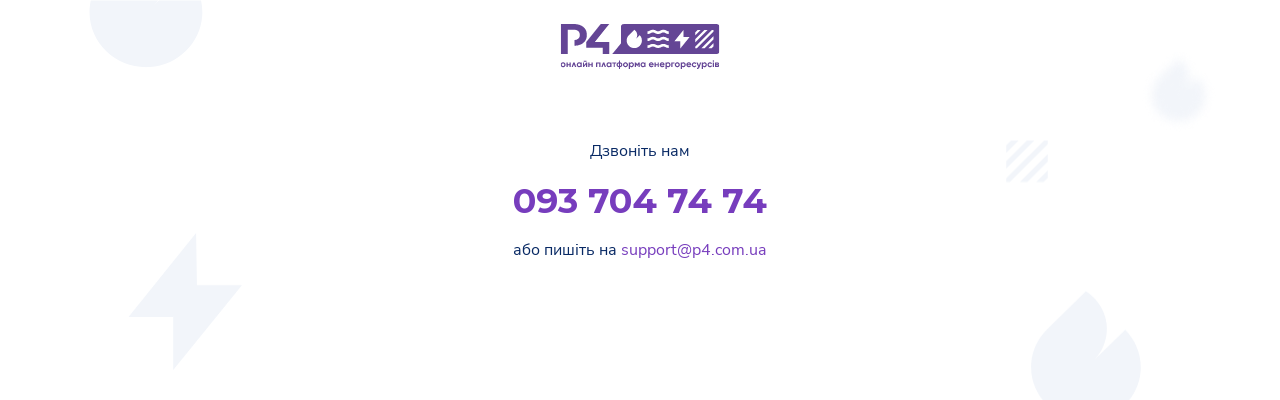

--- FILE ---
content_type: text/html; charset=utf-8
request_url: https://p4.com.ua/auth/filters/next=%21profile%21offers%21%3Fsearch%3D002504-1/
body_size: 4040
content:
 <!DOCTYPE html><html lang="uk"><head><meta charset="UTF-8"><meta name="viewport" content="width=device-width, initial-scale=1.0,maximum-scale=1, user-scalable=0"><meta name="format-detection" content="telephone=no"><meta http-equiv="X-UA-Compatible" content="ie=edge"> <link rel="icon" type="image/x-icon" href="/static/app/favicon.png">   <!--Base-->

    
        <link
            rel="alternate"
            hreflang="uk"
            href="https://p4.com.ua/auth/filters/next=!profile!offers!%3Fsearch=002504-1/">
    
    <link
        rel="alternate"
        hreflang="x-default"
        href="https://p4.com.ua/auth/filters/next=!profile!offers!%3Fsearch=002504-1/" />











<link rel="canonical" href="https://p4.com.ua/auth/filters/next%3D!profile!offers!%3Fsearch%3D002504-1/">

<!--OpenGraph-->


<meta property="og:locale" content="uk"/>







<meta property="og:site_name" content="p4.com.ua"/>
<meta property="og:url" content="https://p4.com.ua/auth/filters/next%3D!profile!offers!%3Fsearch%3D002504-1/">



<!--Twitter card-->






<!-- Google tag (gtag.js) -->
<script async src="https://www.googletagmanager.com/gtag/js?id=UA-278009151-1"></script>
<script>
  window.dataLayer = window.dataLayer || [];
  function gtag(){dataLayer.push(arguments);}
  gtag('js', new Date());

  gtag('config', 'UA-278009151-1');
</script><!-- Google Tag Manager -->
<script>(function(w,d,s,l,i){w[l]=w[l]||[];w[l].push({'gtm.start':
new Date().getTime(),event:'gtm.js'});var f=d.getElementsByTagName(s)[0],
j=d.createElement(s),dl=l!='dataLayer'?'&l='+l:'';j.async=true;j.src=
'https://www.googletagmanager.com/gtm.js?id='+i+dl;f.parentNode.insertBefore(j,f);
})(window,document,'script','dataLayer','GTM-KKLLDBMX');</script>
<!-- End Google Tag Manager --><script> 
    (function(h,o,t,j,a,r){ 
        h.hj=h.hj||function(){(h.hj.q=h.hj.q||[]).push(arguments)}; 
        h._hjSettings={hjid:3856901,hjsv:6}; 
        a=o.getElementsByTagName('head')[0]; 
        r=o.createElement('script');r.async=1; 
        r.src=t+h._hjSettings.hjid+j+h._hjSettings.hjsv; 
        a.appendChild(r); 
    })(window,document,'https://static.hotjar.com/c/hotjar-','.js?sv='); 
</script><!-- Meta Pixel Code -->
<script>
!function(f,b,e,v,n,t,s)
{if(f.fbq)return;n=f.fbq=function(){n.callMethod?
n.callMethod.apply(n,arguments):n.queue.push(arguments)};
if(!f._fbq)f._fbq=n;n.push=n;n.loaded=!0;n.version='2.0';
n.queue=[];t=b.createElement(e);t.async=!0;
t.src=v;s=b.getElementsByTagName(e)[0];
s.parentNode.insertBefore(t,s)}(window, document,'script',
'https://connect.facebook.net/en_US/fbevents.js');
fbq('init', '1078289766999567');
fbq('track', 'PageView');
</script>
<!-- End Meta Pixel Code --><script>window.language = "uk"
window.django = {
catalog: {
  }
}
window.isAuthenticated = ""
window.isSuperuser = ""
window.isStaff = ""
window.isDispatcher = ""
window.isSeller = ""
window.indexPageUrl = "/"
window.isMain = ""
window.authLink = "/auth/"
window.profileUrl = "/profile/"
window.registrLink = "/auth/registr/"
window.captchaKey =  "6Ld6ZoorAAAAAGElFfESCRqJx2kxndUsYNqy1ZKN"
window.privacyPolicy = "/page/pravila-koristuvannia-onlain-platformoiu-energoresursiv-p4-pi-4/"
window.siteRules = "/page/umovy-konfidentsiinosti/"
window.processing = "/page/sanktsiini-garantiyi-ta-antikoruptsiine-zasterezhennia/"
window.scheduleStep = "1"
window.copyright = "© 2025 P4"
window.hourCancelDeal = "4"
window.hourChangeToday = "20"
window.hourChangeTomorrow = "13"
window.ogtsuPdv = `662.600`
window.crossLink = "https://p4.com.ua/e4/subauth/success/"
window.isActiveMono = "true"
window.isCheckOwnerEsign = "true"
window.ALL_USER_COMPANIES = `[]`
window.USER_PERMISSIONS = `[]`
window.USER = {
  userPermissions: [],
}
window.ALL_PERMISSIONS = `{"BID":{"BID":{"VIEW":"BID:BID:VIEW","VIEW_LIST":"BID:BID:VIEW_LIST","VIEW_LIST_CATALOG":"BID:BID:VIEW_LIST_CATALOG","CHANGE":"BID:BID:CHANGE","CHANGE_OWN":"BID:BID:CHANGE_OWN"}},"USER":{"USER":{"VIEW_SELLER":"USER:USER:VIEW_SELLER","HIJACK":"USER:USER:HIJACK"}},"POINT":{"POINT":{"ZPOINT_ACCESS":"POINT:POINT:ZPOINT_ACCESS"}},"COMPANY":{"SELLER_TABLE":{"VIEW":"COMPANY:SELLER_TABLE:VIEW"},"DISPATCHER_TABLE":{"VIEW":"COMPANY:DISPATCHER_TABLE:VIEW"},"COMPANY":{"VIEW_SELLER":"COMPANY:COMPANY:VIEW_SELLER","DOC_VIEW":"COMPANY:COMPANY:DOC_VIEW","DOC_COMMENT":"COMPANY:COMPANY:DOC_COMMENT","DOC_DWNLD":"COMPANY:COMPANY:DOC_DWNLD","DOC_ESIGN":"COMPANY:COMPANY:DOC_ESIGN"},"DOCS_CONTRACT_ADMIN":{"VIEW":"COMPANY:DOCS_CONTRACT_ADMIN:VIEW"}},"OFFERS":{"OFFERS":{"VIEW":"OFFERS:OFFERS:VIEW","VIEW_DIVIDED":"OFFERS:OFFERS:VIEW_DIVIDED","VIEW_SELLER":"OFFERS:OFFERS:VIEW_SELLER","CHANGE":"OFFERS:OFFERS:CHANGE","EDIT":"OFFERS:OFFERS:EDIT"}},"ORDERS":{"ORDERS":{"VIEW":"ORDERS:ORDERS:VIEW","VIEW_ADMIN":"ORDERS:ORDERS:VIEW_ADMIN","VIEW_OWN":"ORDERS:ORDERS:VIEW_OWN","CHANGE":"ORDERS:ORDERS:CHANGE","EDIT":"ORDERS:ORDERS:EDIT"}},"DEALS":{"DEALS":{"VIEW":"DEALS:DEALS:VIEW","VIEW_HISTORY":"DEALS:DEALS:VIEW_HISTORY","VIEW_SELLER":"DEALS:DEALS:VIEW_SELLER","CREATE":"DEALS:DEALS:CREATE","EDIT":"DEALS:DEALS:EDIT"},"DOCS_DEAL":{"VIEW":"DEALS:DOCS_DEAL:VIEW","CREATE":"DEALS:DOCS_DEAL:CREATE","DOC_COMMENT":"DEALS:DOCS_DEAL:DOC_COMMENT","DOC_DWNLD":"DEALS:DOCS_DEAL:DOC_DWNLD","DOC_ESIGN":"DEALS:DOCS_DEAL:DOC_ESIGN","VIEW_ADMIN":"DEALS:DOCS_DEAL:VIEW_ADMIN"},"DEAL_POINT_SUM":{"VIEW":"DEALS:DEAL_POINT_SUM:VIEW","CHANGE":"DEALS:DEAL_POINT_SUM:CHANGE"}},"BARGAIN":{"BARGAIN":{"VIEW_SELLER":"BARGAIN:BARGAIN:VIEW_SELLER"}}}`
window.CENTRIFUGO_URL = `wss://p4.com.ua/centrifugo/`
window.googleUrl = "/social/login/google-oauth2/"
window.facebookUrl = "/social/login/facebook/"
window.isMasterSlave = "true"
</script>   <link rel="preconnect" href="https://fonts.googleapis.com"><link href="https://fonts.gstatic.com" rel="preconnect" crossorigin><link href="https://fonts.googleapis.com/css2?family=Montserrat:wght@400;500;700&amp;display=swap&amp;subset=cyrillic" rel="preload" as="style"><link href="https://fonts.googleapis.com/css2?family=Montserrat:wght@400;500;700&amp;display=swap&amp;subset=cyrillic" rel="stylesheet" media="print" onload="this.media='all'"> <noscript><link href="https://fonts.googleapis.com/css2?family=Montserrat:wght@400;500;700&amp;display=swap&amp;subset=cyrillic" rel="stylesheet"></noscript> <link href="/static/app/css/app.b1b8aeb5.css" rel="stylesheet" /> </head><body><!-- Google Tag Manager (noscript) -->
<noscript><iframe src="https://www.googletagmanager.com/ns.html?id=GTM-KKLLDBMX"
height="0" width="0" style="display:none;visibility:hidden"></iframe></noscript>
<!-- End Google Tag Manager (noscript) --><noscript><img height="1" width="1" style="display:none"
src="https://www.facebook.com/tr?id=1078289766999567&ev=PageView&noscript=1"
/></noscript><div class="schema-info" itemscope="itemscope" itemtype="http://schema.org/Organization"><span itemprop="name">P4</span><span itemprop="email">support@p4.com.ua</span><span itemprop="telephone">093 704 74 74</span><meta itemprop="url" content="/"></div><div class="body-content " id="app">  <header class="header" style="position: static"><div class="header__wrapper"><div class="g-row g-row--align_center g-row--justify_center"><div class="g-cell g-cols g-cols--narrow"><div class="logo"><div class="logo__wrapper logo__wrapper--variant_auth"><a class="logo__link" href="/" aria-label="Логотип"></a><img class="logo__img-auth" src="/static/img/score-logo.svg" width="140" height="48"/></div></div></div></div></div></header> <main role="main"><section class="ds-section ds-section--space_none ds-section--space_xs-sm"><div class="ds-section__element"><div class="auth-section-decor auth-section-decor--fire-left" data-speed="3"><img class="auth-section-decor__img" width="190" height="112" src="/static/app/heroes/auth_fire_left.svg" alt="fire icon"/></div><div class="auth-section-decor auth-section-decor--energy-left js-parallax-el" data-speed="3"><img class="auth-section-decor__img" width="190" height="229" src="/static/app/heroes/auth_energy.svg" alt="energy icon"/></div><div class="auth-section-decor auth-section-decor--wind-left js-parallax-el" data-speed="4"><img class="auth-section-decor__img" width="65" height="65" src="/static/app/heroes/auth_wind.svg" alt="wind icon"/></div><div class="auth-section-decor auth-section-decor--energy-blurred js-parallax-el" data-speed="5"><img class="auth-section-decor__img" width="170" height="190" src="/static/app/heroes/auth_energy_blurred.svg" alt="energy icon"/></div><div class="auth-section-decor auth-section-decor--fire-blurred js-parallax-el" data-speed="3"><img class="auth-section-decor__img" width="150" height="170" src="/static/app/heroes/auth_fire_blurred.svg" alt="fire icon"/></div><div class="auth-section-decor auth-section-decor--wind-right js-parallax-el" data-speed="4"><img class="auth-section-decor__img" width="70" height="70" src="/static/app/heroes/auth_wind.svg" alt="wind icon"/></div><div class="auth-section-decor auth-section-decor--fire-right js-parallax-el" data-speed="3"><img class="auth-section-decor__img" width="184" height="223" src="/static/app/heroes/auth_fire_right.svg" alt="fire icon"/></div><div class="auth-section-decor auth-section-decor--energy-right js-parallax-el" data-speed="3"><img class="auth-section-decor__img" width="75" height="94" src="/static/app/heroes/auth_energy.svg" alt="energy icon"/></div><div class="auth-section-decor auth-section-decor--water js-parallax-el" data-speed="2"><img class="auth-section-decor__img" width="69" height="58" src="/static/app/heroes/auth_water.svg" alt="water icon"/></div><div class="g-container g-container--variant_slim g-container--space_none-till-sm"> <form-views-controller :form="'Auth'" :is-auth="true"></form-views-controller> </div></div></section></main> <footer class="footer"><div class="g-row g-row--align_center g-row--justify_center"><div class="g-cell g-cols g-cols--narrow"><div class="pl-space_mb pl-space_mb--5"><p class="ds-caption ds-caption--size_md ds-caption--regular ds-caption--color_main ds-caption--appearance_center">Дзвоніть нам</p></div><div class="pl-space_mb pl-space_mb--5"><p class="ds-caption ds-caption--size_4xl ds-caption--color_accent ds-caption--line-h_1 ds-caption--ff_montserrat ds-caption--bold"><a class="ds-link ds-link--tr ds-link--styling_default is-hover" href="tel:0937047474"><span>093 704 74 74</span></a></p></div><div class="pl-space_mb pl-space_mb--5"><p class="ds-caption ds-caption--size_md ds-caption--regular ds-caption--color_main">або пишіть на&#32;<a class="ds-caption ds-caption--color_accent ds-link ds-link--tr ds-link--styling_default is-hover" href="mailto:support@p4.com.ua"><span>support@p4.com.ua</span></a></p></div></div></div></footer>  <modals-container></modals-container></div> <script src="/i18n/vuejs-translate/i18n.fcfcc418d83e.js"></script><script>window.dataLayer = window.dataLayer || [];
dataLayer.push({'user_id': ""})
</script><script src="/static/app/js/chunk-vendors.6aafb977.js" ></script>
<script src="/static/app/js/app.64f32d40.js" ></script>   <script type="text/javascript">
  window.helpcrunchSettings = {
    organization: 'p4',
    appId: '26df0148-a95b-4f42-8e8b-2fa98a1d9f74',
  };
</script>

<script type="text/javascript">
  (function(w,d){var hS=w.helpcrunchSettings;if(!hS||!hS.organization){return;}var widgetSrc='https://'+hS.organization+'.widget.helpcrunch.com/';w.HelpCrunch=function(){w.HelpCrunch.q.push(arguments)};w.HelpCrunch.q=[];function r(){if (d.querySelector('script[src="' + widgetSrc + '"')) { return; }var s=d.createElement('script');s.async=1;s.type='text/javascript';s.src=widgetSrc;(d.body||d.head).appendChild(s);}if(d.readyState === 'complete'||hS.loadImmediately){r();} else if(w.attachEvent){w.attachEvent('onload',r)}else{w.addEventListener('load',r,false)}})(window, document)
HelpCrunch('setChatButtonOffset', 20, 45)
</script><script async src="https://static.wdgtsrc.com/assets/loader.js" data-chats-widget-id="087a8b59-0cd1-4faf-904e-f602b51b754b"></script></body></html>

--- FILE ---
content_type: application/javascript
request_url: https://p4.com.ua/static/app/js/7786.baa516c1.js
body_size: 2727
content:
"use strict";(self["webpackChunksrc"]=self["webpackChunksrc"]||[]).push([[7786],{97786:function(e,t,r){r.d(t,{$ym:function(){return L},Ubj:function(){return y},rXt:function(){return I}});var o=r(39649),n=r(12189);function p(e){var t;const r=(0,o.x_)(e);return null!=(t=null==r?void 0:r.$el)?t:r}const s=o.oc?window:void 0;o.oc&&window.document,o.oc&&window.navigator,o.oc&&window.location;function a(...e){let t,r,a,c;if((0,o.Kg)(e[0])||Array.isArray(e[0])?([r,a,c]=e,t=s):[t,r,a,c]=e,!t)return o.lQ;Array.isArray(r)||(r=[r]),Array.isArray(a)||(a=[a]);const y=[],i=()=>{y.forEach(e=>e()),y.length=0},O=(e,t,r,o)=>(e.addEventListener(t,r,o),()=>e.removeEventListener(t,r,o)),b=(0,n.wB)(()=>[p(t),(0,o.x_)(c)],([e,t])=>{i(),e&&y.push(...r.flatMap(r=>a.map(o=>O(e,r,o,t))))},{immediate:!0,flush:"post"}),l=()=>{b(),i()};return(0,o.Uo)(l),l}Object.defineProperty,Object.defineProperties,Object.getOwnPropertyDescriptors,Object.getOwnPropertySymbols,Object.prototype.hasOwnProperty,Object.prototype.propertyIsEnumerable;function c(e,t=!1){const r=(0,n.KR)(),p=()=>r.value=Boolean(e());return p(),(0,o.rd)(p,t),r}function y(e,t={}){const{window:r=s}=t,p=c(()=>r&&"matchMedia"in r&&"function"===typeof r.matchMedia);let a;const y=(0,n.KR)(!1),i=()=>{a&&("removeEventListener"in a?a.removeEventListener("change",O):a.removeListener(O))},O=()=>{p.value&&(i(),a=r.matchMedia((0,o.Zg)(e).value),y.value=a.matches,"addEventListener"in a?a.addEventListener("change",O):a.addListener(O))};return(0,n.nT)(O),(0,o.Uo)(()=>i()),y}Object.defineProperty,Object.getOwnPropertySymbols,Object.prototype.hasOwnProperty,Object.prototype.propertyIsEnumerable;Object.defineProperty,Object.defineProperties,Object.getOwnPropertyDescriptors,Object.getOwnPropertySymbols,Object.prototype.hasOwnProperty,Object.prototype.propertyIsEnumerable;const i="undefined"!==typeof globalThis?globalThis:"undefined"!==typeof window?window:"undefined"!==typeof r.g?r.g:"undefined"!==typeof self?self:{},O="__vueuse_ssr_handlers__";i[O]=i[O]||{};const b=i[O];function l(e,t){return b[e]||t}function u(e){return null==e?"any":e instanceof Set?"set":e instanceof Map?"map":e instanceof Date?"date":"boolean"===typeof e?"boolean":"string"===typeof e?"string":"object"===typeof e?"object":Number.isNaN(e)?"any":"number"}var j=Object.defineProperty,f=Object.getOwnPropertySymbols,w=Object.prototype.hasOwnProperty,d=Object.prototype.propertyIsEnumerable,P=(e,t,r)=>t in e?j(e,t,{enumerable:!0,configurable:!0,writable:!0,value:r}):e[t]=r,m=(e,t)=>{for(var r in t||(t={}))w.call(t,r)&&P(e,r,t[r]);if(f)for(var r of f(t))d.call(t,r)&&P(e,r,t[r]);return e};const h={boolean:{read:e=>"true"===e,write:e=>String(e)},object:{read:e=>JSON.parse(e),write:e=>JSON.stringify(e)},number:{read:e=>Number.parseFloat(e),write:e=>String(e)},any:{read:e=>e,write:e=>String(e)},string:{read:e=>e,write:e=>String(e)},map:{read:e=>new Map(JSON.parse(e)),write:e=>JSON.stringify(Array.from(e.entries()))},set:{read:e=>new Set(JSON.parse(e)),write:e=>JSON.stringify(Array.from(e))},date:{read:e=>new Date(e),write:e=>e.toISOString()}},g="vueuse-storage";function I(e,t,r,p={}){var c;const{flush:y="pre",deep:i=!0,listenToStorageChanges:O=!0,writeDefaults:b=!0,mergeDefaults:j=!1,shallow:f,window:w=s,eventFilter:d,onError:P=e=>{console.error(e)}}=p,I=(f?n.IJ:n.KR)(t);if(!r)try{r=l("getDefaultStorage",()=>{var e;return null==(e=s)?void 0:e.localStorage})()}catch(C){P(C)}if(!r)return I;const S=(0,o.x_)(t),E=u(S),v=null!=(c=p.serializer)?c:h[E],{pause:D,resume:N}=(0,o.Hr)(I,()=>A(I.value),{flush:y,deep:i,eventFilter:d});return w&&O&&(a(w,"storage",L),a(w,g,$)),L(),I;function A(t){try{if(null==t)r.removeItem(e);else{const o=v.write(t),n=r.getItem(e);n!==o&&(r.setItem(e,o),w&&w.dispatchEvent(new CustomEvent(g,{detail:{key:e,oldValue:n,newValue:o,storageArea:r}})))}}catch(C){P(C)}}function k(t){const n=t?t.newValue:r.getItem(e);if(null==n)return b&&null!==S&&r.setItem(e,v.write(S)),S;if(!t&&j){const e=v.read(n);return(0,o.Tn)(j)?j(e,S):"object"!==E||Array.isArray(e)?e:m(m({},S),e)}return"string"!==typeof n?n:v.read(n)}function $(e){L(e.detail)}function L(t){if(!t||t.storageArea===r)if(t&&null==t.key)I.value=S;else if(!t||t.key===e){D();try{I.value=k(t)}catch(C){P(C)}finally{t?(0,n.dY)(N):N()}}}}Object.defineProperty,Object.getOwnPropertySymbols,Object.prototype.hasOwnProperty,Object.prototype.propertyIsEnumerable;Object.defineProperty,Object.defineProperties,Object.getOwnPropertyDescriptors,Object.getOwnPropertySymbols,Object.prototype.hasOwnProperty,Object.prototype.propertyIsEnumerable;Object.defineProperty,Object.defineProperties,Object.getOwnPropertyDescriptors,Object.getOwnPropertySymbols,Object.prototype.hasOwnProperty,Object.prototype.propertyIsEnumerable;Object.defineProperty,Object.defineProperties,Object.getOwnPropertyDescriptors,Object.getOwnPropertySymbols,Object.prototype.hasOwnProperty,Object.prototype.propertyIsEnumerable;Object.defineProperty,Object.defineProperties,Object.getOwnPropertyDescriptors,Object.getOwnPropertySymbols,Object.prototype.hasOwnProperty,Object.prototype.propertyIsEnumerable;Object.getOwnPropertySymbols,Object.prototype.hasOwnProperty,Object.prototype.propertyIsEnumerable;Object.defineProperty,Object.getOwnPropertySymbols,Object.prototype.hasOwnProperty,Object.prototype.propertyIsEnumerable;new Map;Object.defineProperty,Object.defineProperties,Object.getOwnPropertyDescriptors,Object.getOwnPropertySymbols,Object.prototype.hasOwnProperty,Object.prototype.propertyIsEnumerable;Object.defineProperty,Object.getOwnPropertySymbols,Object.prototype.hasOwnProperty,Object.prototype.propertyIsEnumerable;Object.defineProperty,Object.getOwnPropertySymbols,Object.prototype.hasOwnProperty,Object.prototype.propertyIsEnumerable;Object.defineProperty,Object.getOwnPropertySymbols,Object.prototype.hasOwnProperty,Object.prototype.propertyIsEnumerable;Object.defineProperty,Object.defineProperties,Object.getOwnPropertyDescriptors,Object.getOwnPropertySymbols,Object.prototype.hasOwnProperty,Object.prototype.propertyIsEnumerable;Object.defineProperty,Object.getOwnPropertySymbols,Object.prototype.hasOwnProperty,Object.prototype.propertyIsEnumerable;Object.getOwnPropertySymbols,Object.prototype.hasOwnProperty,Object.prototype.propertyIsEnumerable;Object.defineProperty,Object.getOwnPropertySymbols,Object.prototype.hasOwnProperty,Object.prototype.propertyIsEnumerable;Object.defineProperty,Object.defineProperties,Object.getOwnPropertyDescriptors,Object.getOwnPropertySymbols,Object.prototype.hasOwnProperty,Object.prototype.propertyIsEnumerable;var S;(function(e){e["UP"]="UP",e["RIGHT"]="RIGHT",e["DOWN"]="DOWN",e["LEFT"]="LEFT",e["NONE"]="NONE"})(S||(S={}));Object.defineProperty,Object.getOwnPropertySymbols,Object.prototype.hasOwnProperty,Object.prototype.propertyIsEnumerable;Object.defineProperty,Object.getOwnPropertySymbols,Object.prototype.hasOwnProperty,Object.prototype.propertyIsEnumerable;Object.defineProperty,Object.defineProperties,Object.getOwnPropertyDescriptors,Object.getOwnPropertySymbols,Object.prototype.hasOwnProperty,Object.prototype.propertyIsEnumerable;Object.defineProperty,Object.getOwnPropertySymbols,Object.prototype.hasOwnProperty,Object.prototype.propertyIsEnumerable;Object.defineProperty,Object.getOwnPropertySymbols,Object.prototype.hasOwnProperty,Object.prototype.propertyIsEnumerable;var E=Object.defineProperty,v=Object.getOwnPropertySymbols,D=Object.prototype.hasOwnProperty,N=Object.prototype.propertyIsEnumerable,A=(e,t,r)=>t in e?E(e,t,{enumerable:!0,configurable:!0,writable:!0,value:r}):e[t]=r,k=(e,t)=>{for(var r in t||(t={}))D.call(t,r)&&A(e,r,t[r]);if(v)for(var r of v(t))N.call(t,r)&&A(e,r,t[r]);return e};const $={easeInSine:[.12,0,.39,0],easeOutSine:[.61,1,.88,1],easeInOutSine:[.37,0,.63,1],easeInQuad:[.11,0,.5,0],easeOutQuad:[.5,1,.89,1],easeInOutQuad:[.45,0,.55,1],easeInCubic:[.32,0,.67,0],easeOutCubic:[.33,1,.68,1],easeInOutCubic:[.65,0,.35,1],easeInQuart:[.5,0,.75,0],easeOutQuart:[.25,1,.5,1],easeInOutQuart:[.76,0,.24,1],easeInQuint:[.64,0,.78,0],easeOutQuint:[.22,1,.36,1],easeInOutQuint:[.83,0,.17,1],easeInExpo:[.7,0,.84,0],easeOutExpo:[.16,1,.3,1],easeInOutExpo:[.87,0,.13,1],easeInCirc:[.55,0,1,.45],easeOutCirc:[0,.55,.45,1],easeInOutCirc:[.85,0,.15,1],easeInBack:[.36,0,.66,-.56],easeOutBack:[.34,1.56,.64,1],easeInOutBack:[.68,-.6,.32,1.6]};k({linear:o.D_},$);function L(e="history",t={}){const{initialValue:r={},removeNullishValues:p=!0,removeFalsyValues:c=!1,write:y=!0,window:i=s}=t;if(!i)return(0,n.Kh)(r);const O=(0,n.Kh)({});function b(){if("history"===e)return i.location.search||"";if("hash"===e){const e=i.location.hash||"",t=e.indexOf("?");return t>0?e.slice(t):""}return(i.location.hash||"").replace(/^#/,"")}function l(t){const r=t.toString();if("history"===e)return`${r?`?${r}`:""}${i.location.hash||""}`;if("hash-params"===e)return`${i.location.search||""}${r?`#${r}`:""}`;const o=i.location.hash||"#",n=o.indexOf("?");return n>0?`${o.slice(0,n)}${r?`?${r}`:""}`:`${o}${r?`?${r}`:""}`}function u(){return new URLSearchParams(b())}function j(e){const t=new Set(Object.keys(O));for(const r of e.keys()){const o=e.getAll(r);O[r]=o.length>1?o:e.get(r)||"",t.delete(r)}Array.from(t).forEach(e=>delete O[e])}const{pause:f,resume:w}=(0,o.Hr)(O,()=>{const e=new URLSearchParams("");Object.keys(O).forEach(t=>{const r=O[t];Array.isArray(r)?r.forEach(r=>e.append(t,r)):p&&null==r||c&&!r?e.delete(t):e.set(t,r)}),d(e)},{deep:!0});function d(e,t){f(),t&&j(e),i.history.replaceState(i.history.state,i.document.title,i.location.pathname+l(e)),w()}function P(){y&&d(u(),!0)}a(i,"popstate",P,!1),"history"!==e&&a(i,"hashchange",P,!1);const m=u();return m.keys().next().value?j(m):Object.assign(O,r),O}}}]);
//# sourceMappingURL=7786.baa516c1.js.map

--- FILE ---
content_type: application/javascript
request_url: https://p4.com.ua/static/app/js/6359.f805e9be.js
body_size: 1421
content:
"use strict";(self["webpackChunksrc"]=self["webpackChunksrc"]||[]).push([[6359],{46359:function(e,t,i){i.r(t),i.d(t,{default:function(){return k}});var r=i(21842);const o={class:"info-view"},c=(0,r.createStaticVNode)('<svg class="info-view__decor" width="906" height="531" viewBox="0 0 906 531" fill="none" xmlns="http://www.w3.org/2000/svg"><circle cx="549.19" cy="259.236" r="310.719" stroke="white" stroke-opacity="0.96" stroke-width="2"></circle><circle cx="549.061" cy="259.105" r="426.047" stroke="white" stroke-opacity="0.96" stroke-width="2"></circle><circle cx="549.06" cy="259.105" r="548.06" stroke="white" stroke-opacity="0.96" stroke-width="2"></circle><path d="M560.713 460.836L560.71 460.836C510.629 464.453 465.196 445.859 432.146 413.823C401.161 383.336 381.544 340.971 381.544 293.962C381.544 289.794 381.545 285.698 382.056 281.613L382.058 281.589L382.06 281.565C385.158 241.268 402.195 205.105 428.525 177.723L433.193 173.053L432.486 172.346L433.193 173.053L548.974 57.2031C576.993 75.2796 597.877 103.471 607.087 136.236L607.09 136.246L607.093 136.256C610.694 148.094 612.244 160.986 612.244 174.425C612.244 212.14 597.555 246.414 573.437 271.049L571.509 272.979L571.502 272.986L572.909 274.407C573.566 273.763 574.216 273.112 574.86 272.455L669.852 177.406C701.429 209.907 719.718 255.576 716.13 305.324C709.932 388.509 643.318 455.154 560.713 460.836Z" stroke="white" stroke-opacity="0.96" stroke-width="2"></path></svg>',1),n={class:"info-view__wrap"},s={class:"info-view__icon-wrap info-view__icon-wrap--warning"},a={class:"info-view__info-icon"},l={class:"info-view__caption"},p={class:"info-view__desc"},d={class:"info-view__btn-wrap"};function w(e,t,i,w,v,f){const g=(0,r.resolveComponent)("i-alert-circle"),k=(0,r.resolveComponent)("control-button");return(0,r.openBlock)(),(0,r.createElementBlock)("div",o,[c,(0,r.createElementVNode)("div",n,[(0,r.createElementVNode)("div",s,[(0,r.createElementVNode)("div",a,[(0,r.createVNode)(g,{class:"svg-icon"})])]),(0,r.createElementVNode)("p",l,(0,r.toDisplayString)(i.title||e.$t("Помилка 404")),1),(0,r.createElementVNode)("p",p,(0,r.toDisplayString)(i.desc||e.$t("Сторінка не знайдена. Можливо, вона була видалена або ви перейшли по застарілому посиланню.")),1),(0,r.createElementVNode)("div",d,[(0,r.createVNode)(k,{tag:"a",size:["lg","xl-mac"],view:"full",styling:"info",href:i.toSignUp?w.registrLink:w.indexPageUrl},{default:(0,r.withCtx)(()=>[(0,r.createTextVNode)((0,r.toDisplayString)(i.toSignUp?e.$t("На реєстрацію"):e.$t("На головну")),1)]),_:1},8,["href"])])])])}var v={__name:"404",props:{title:{type:String,default:""},desc:{type:String,default:""},toSignUp:Boolean},setup(e,{expose:t}){t();const{indexPageUrl:i,registrLink:r}=window,o=e,c={indexPageUrl:i,registrLink:r,props:o};return Object.defineProperty(c,"__isScriptSetup",{enumerable:!1,value:!0}),c}},f=i(66262);const g=(0,f.A)(v,[["render",w]]);var k=g}}]);
//# sourceMappingURL=6359.f805e9be.js.map

--- FILE ---
content_type: application/javascript
request_url: https://p4.com.ua/static/app/js/1882.6de9adc7.js
body_size: 9373
content:
(self["webpackChunksrc"]=self["webpackChunksrc"]||[]).push([[1882,6651],{6651:function(e,o,i){"use strict";i.r(o),i.d(o,{default:function(){return f}});var s=i(21842);function r(e,o,i,r,l,t){return(0,s.openBlock)(),(0,s.createBlock)((0,s.resolveDynamicComponent)(r.useComponentExtractor(r.p(i.form),i.isSubmodule)),{info:i.info},null,8,["info"])}var l=i(45318);const t="Forms/";var n={__name:"FormViewsController",props:{form:String,info:{},isSubmodule:Boolean},setup(e,{expose:o}){o();const i=e,s=e=>i.isSubmodule?e:t+e,r={props:i,PATH_NAME:t,p:s,get useComponentExtractor(){return l.T}};return Object.defineProperty(r,"__isScriptSetup",{enumerable:!1,value:!0}),r}},a=i(66262);const m=(0,a.A)(n,[["render",r]]);var f=m},45318:function(e,o,i){"use strict";i.d(o,{T:function(){return r}});var s=i(21842);const r=(0,s.computed)(()=>(e,o)=>{if(e)return o?(0,s.defineAsyncComponent)(()=>i(66141)(`./${e}`)):(0,s.defineAsyncComponent)(()=>i(77227)(`./${e}`))})},66141:function(e,o,i){var s={"./":[48386],"./Blog":[663],"./Blog/":[663],"./Blog/ContactRequestForm":[96459,6459],"./Blog/ContactRequestForm.vue":[96459,6459],"./Blog/Controller":[57239],"./Blog/Controller.vue":[57239],"./Blog/FiltersBar":[9013,9013],"./Blog/FiltersBar.vue":[9013,9013],"./Blog/index":[663],"./Blog/index.ts":[663],"./Charts":[45474],"./Charts/":[45474],"./Charts/Bar":[46,3571,46],"./Charts/Bar.vue":[46,3571,46],"./Charts/Line":[31450,3571,1450],"./Charts/Line.vue":[31450,3571,1450],"./Charts/index":[45474],"./Charts/index.ts":[45474],"./Common":[16238],"./Common/":[16238],"./Common/Share":[21303,1303],"./Common/Share.vue":[21303,1303],"./Common/ToggleShare":[91204,1204],"./Common/ToggleShare.vue":[91204,1204],"./Common/ValidRule":[21095,1095],"./Common/ValidRule.vue":[21095,1095],"./Common/const":[29969,9969],"./Common/const.ts":[29969,9969],"./Common/index":[16238],"./Common/index.ts":[16238],"./ESign/ESign":[65777,4302,7814,7727],"./ESign/ESign.vue":[65777,4302,7814,7727],"./ESign/GroupErrors":[89566,9566],"./ESign/GroupErrors.vue":[89566,9566],"./ESign/types":[31874,1874],"./ESign/types.ts":[31874,1874],"./ESign/utils":[84302,4302,5346],"./ESign/utils.ts":[84302,4302,5346],"./Faq":[93513],"./Faq/":[93513],"./Faq/Controller":[32673],"./Faq/Controller.vue":[32673],"./Faq/FiltersBar":[35896,5896],"./Faq/FiltersBar.vue":[35896,5896],"./Faq/index":[93513],"./Faq/index.ts":[93513],"./Main":[15106],"./Main/":[15106],"./Main/VideoController":[50392,392],"./Main/VideoController.vue":[50392,392],"./Main/index":[15106],"./Main/index.ts":[15106],"./UI":[24041],"./UI/":[24041],"./UI/Agile/Agile":[19856,6474,9856],"./UI/Agile/Agile.vue":[19856,6474,9856],"./UI/Agile/mixins/handlers":[78218,8218],"./UI/Agile/mixins/handlers.js":[78218,8218],"./UI/Agile/mixins/helpers":[88254,8254],"./UI/Agile/mixins/helpers.js":[88254,8254],"./UI/Agile/mixins/methods":[64461,4461],"./UI/Agile/mixins/methods.js":[64461,4461],"./UI/Agile/mixins/preparations":[87133,7133],"./UI/Agile/mixins/preparations.js":[87133,7133],"./UI/Agile/mixins/settings":[36474,6474],"./UI/Agile/mixins/settings.js":[36474,6474],"./UI/Agile/mixins/throttle":[66551,6551],"./UI/Agile/mixins/throttle.js":[66551,6551],"./UI/Agile/mixins/watchers":[16358,6358],"./UI/Agile/mixins/watchers.js":[16358,6358],"./UI/AppIcon":[49293],"./UI/AppIcon.vue":[49293],"./UI/ContentToggler":[93971,3971],"./UI/ContentToggler.vue":[93971,3971],"./UI/Controls/BtnSwitchWidget":[45610,5610],"./UI/Controls/BtnSwitchWidget.vue":[45610,5610],"./UI/Controls/ControlButton":[7293,7293],"./UI/Controls/ControlButton.vue":[7293,7293],"./UI/Controls/ControlDescriptor":[85575],"./UI/Controls/ControlDescriptor.vue":[85575],"./UI/Controls/Cropper":[52065,2065],"./UI/Controls/Cropper.vue":[52065,2065],"./UI/Controls/DateWidget":[46160,6160,1514],"./UI/Controls/DateWidget.vue":[46160,6160,1514],"./UI/Controls/Label":[6229],"./UI/Controls/Label.vue":[6229],"./UI/Controls/MaskedFloatInput":[20902],"./UI/Controls/MaskedFloatInput.vue":[20902],"./UI/Controls/Multiselect":[73189],"./UI/Controls/Multiselect.vue":[73189],"./UI/Controls/PrependComponent":[91422],"./UI/Controls/PrependComponent.vue":[91422],"./UI/Controls/RangeWidget":[10669],"./UI/Controls/RangeWidget.vue":[10669],"./UI/Controls/RenderSlot":[66008,6008],"./UI/Controls/RenderSlot.vue":[66008,6008],"./UI/Controls/SimpleInput":[83635],"./UI/Controls/SimpleInput.vue":[83635],"./UI/Controls/SwitchWidget":[27159,7159],"./UI/Controls/SwitchWidget.vue":[27159,7159],"./UI/Controls/Switcher":[66186],"./UI/Controls/Switcher.vue":[66186],"./UI/Controls/TextArea":[18229],"./UI/Controls/TextArea.vue":[18229],"./UI/Controls/Uploader":[97814,7814,7058],"./UI/Controls/Uploader.vue":[97814,7814,7058],"./UI/KebabDropdownList":[48134,8134],"./UI/KebabDropdownList.vue":[48134,8134],"./UI/Pagination/Pagination":[47918,7918],"./UI/Pagination/Pagination.js":[47918,7918],"./UI/Pagination/UiChangeableLimitPagination":[7681,7681],"./UI/Pagination/UiChangeableLimitPagination.vue":[7681,7681],"./UI/Pagination/UiLimitPagination":[12259,2259],"./UI/Pagination/UiLimitPagination.vue":[12259,2259],"./UI/Pagination/types":[25407,5407],"./UI/Pagination/types.ts":[25407,5407],"./UI/Pagination/utils":[43995,3995],"./UI/Pagination/utils.ts":[43995,3995],"./UI/PdfViewer/PdfViewer":[56598,6598],"./UI/PdfViewer/PdfViewer.vue":[56598,6598],"./UI/Renderer":[43846,3846],"./UI/Renderer.vue":[43846,3846],"./UI/SidebarTrigger":[62019,4400],"./UI/SidebarTrigger.vue":[62019,4400],"./UI/UiAccordion":[78067,8067],"./UI/UiAccordion.vue":[78067,8067],"./UI/UiScrollListener":[25395,5395],"./UI/UiScrollListener.vue":[25395,5395],"./UI/UiSlider":[66806],"./UI/UiSlider.vue":[66806],"./UI/UiTabs":[70470],"./UI/UiTabs.vue":[70470],"./UI/YoutubeView":[97559,7559],"./UI/YoutubeView.vue":[97559,7559],"./UI/filter":[95536,7786,743,5536,7330],"./UI/filter/":[95536,7786,743,5536,7330],"./UI/filter/Ui":[34709,7786,743,5536,3155,2828],"./UI/filter/Ui.vue":[34709,7786,743,5536,3155,2828],"./UI/filter/index":[95536,7786,743,5536,7330],"./UI/filter/index.ts":[95536,7786,743,5536,7330],"./UI/filter/transformers":[50292],"./UI/filter/transformers.js":[50292],"./UI/filter/utils":[95789],"./UI/filter/utils.ts":[95789],"./UI/filter/widgets/AutocompleteMultiselectWidget":[39040,9040],"./UI/filter/widgets/AutocompleteMultiselectWidget.vue":[39040,9040],"./UI/filter/widgets/DataRangeWidget":[480,7786,480],"./UI/filter/widgets/DataRangeWidget.vue":[480,7786,480],"./UI/filter/widgets/FloatRangeWidget":[67071,7071],"./UI/filter/widgets/FloatRangeWidget.vue":[67071,7071],"./UI/filter/widgets/InputWidget":[32385,2385],"./UI/filter/widgets/InputWidget.vue":[32385,2385],"./UI/filter/widgets/PriceDecimalRange":[90743,743,2489],"./UI/filter/widgets/PriceDecimalRange.vue":[90743,743,2489],"./UI/filter/widgets/SelectWidget":[49460,9460],"./UI/filter/widgets/SelectWidget.vue":[49460,9460],"./UI/filter/widgets/SliderWidget":[66998,6998],"./UI/filter/widgets/SliderWidget.vue":[66998,6998],"./UI/index":[24041],"./UI/index.ts":[24041],"./index":[48386],"./index.ts":[48386]};function r(e){if(!i.o(s,e))return Promise.resolve().then(function(){var o=new Error("Cannot find module '"+e+"'");throw o.code="MODULE_NOT_FOUND",o});var o=s[e],r=o[0];return Promise.all(o.slice(1).map(i.e)).then(function(){return i(r)})}r.keys=function(){return Object.keys(s)},r.id=66141,e.exports=r},77227:function(e,o,i){var s={"./":[59806],"./Charts":[13510],"./Charts/":[13510],"./Charts/FiltersBar":[3212,7786,743,5536,3155,7715],"./Charts/FiltersBar.vue":[3212,7786,743,5536,3155,7715],"./Charts/ProductsChartWrapper":[6433,6433],"./Charts/ProductsChartWrapper.vue":[6433,6433],"./Charts/View":[37631,7631],"./Charts/View.vue":[37631,7631],"./Charts/index":[13510],"./Charts/index.ts":[13510],"./Charts/utils":[42347,7786,743,5536,2347],"./Charts/utils.ts":[42347,7786,743,5536,2347],"./Charts/widgets/DataMonthWidget":[99515,7786,9515],"./Charts/widgets/DataMonthWidget.vue":[99515,7786,9515],"./Charts/widgets/SelectWidget":[79579,9579],"./Charts/widgets/SelectWidget.vue":[79579,9579],"./Common":[46530],"./Common/":[46530],"./Common/AuthProvider":[74365],"./Common/AuthProvider.vue":[74365],"./Common/ChangedRulesModal":[63675,3675],"./Common/ChangedRulesModal.vue":[63675,3675],"./Common/GoToTop":[66481,6481],"./Common/GoToTop.vue":[66481,6481],"./Common/MasterSlaveController":[73355,7786,3355],"./Common/MasterSlaveController.vue":[73355,7786,3355],"./Common/Success":[48394,7786,8394],"./Common/Success.vue":[48394,7786,8394],"./Common/index":[46530],"./Common/index.ts":[46530],"./Forms":[31954],"./Forms/":[31954],"./Forms/Auth":[37253,7786,7253],"./Forms/Auth.vue":[37253,7786,7253],"./Forms/AuthConfirmation":[87494,7786,7494],"./Forms/AuthConfirmation.vue":[87494,7786,7494],"./Forms/ChangeEmail":[40213,213],"./Forms/ChangeEmail.vue":[40213,213],"./Forms/ChangePassword":[31512,1512],"./Forms/ChangePassword.vue":[31512,1512],"./Forms/FaqsFeedback":[97668,7668],"./Forms/FaqsFeedback.vue":[97668,7668],"./Forms/Feedback":[55433,5433],"./Forms/Feedback.vue":[55433,5433],"./Forms/ForgotPassword":[63829,3829],"./Forms/ForgotPassword.vue":[63829,3829],"./Forms/FormMixin":[47549,7549],"./Forms/FormMixin.ts":[47549,7549],"./Forms/FormViewsController":[6651,6651],"./Forms/FormViewsController.vue":[6651,6651],"./Forms/Registration/RegistrationByInvitation":[98508,8508],"./Forms/Registration/RegistrationByInvitation.vue":[98508,8508],"./Forms/Registration/RegistrationForm":[22801,7786,2801],"./Forms/Registration/RegistrationForm.vue":[22801,7786,2801],"./Forms/Registration/SocRegistrationConfirmation":[70124,124],"./Forms/Registration/SocRegistrationConfirmation.vue":[70124,124],"./Forms/Registration/TraderForm":[47548,7548],"./Forms/Registration/TraderForm.vue":[47548,7548],"./Forms/RegistrationView":[23118,3118],"./Forms/RegistrationView.vue":[23118,3118],"./Forms/SetPassword":[25779,5779],"./Forms/SetPassword.vue":[25779,5779],"./Forms/SubscribeForm":[19757,9757],"./Forms/SubscribeForm.vue":[19757,9757],"./Forms/index":[31954],"./Forms/index.ts":[31954],"./Forms/utils":[46215,7786,6215],"./Forms/utils.ts":[46215,7786,6215],"./Profiles":[4737],"./Profiles/":[4737],"./Profiles/Business/OrderingVolumes/Elements/Circle":[52254,2254],"./Profiles/Business/OrderingVolumes/Elements/Circle.vue":[52254,2254],"./Profiles/Business/OrderingVolumes/Elements/Counter":[29176,9176],"./Profiles/Business/OrderingVolumes/Elements/Counter.vue":[29176,9176],"./Profiles/Business/OrderingVolumes/Filters":[19004,7786,743,5536,4417],"./Profiles/Business/OrderingVolumes/Filters.vue":[19004,7786,743,5536,4417],"./Profiles/Business/OrderingVolumes/InfoBlock":[25233,7786,5233],"./Profiles/Business/OrderingVolumes/InfoBlock.vue":[25233,7786,5233],"./Profiles/Business/OrderingVolumes/StatsBlock":[91660,1660],"./Profiles/Business/OrderingVolumes/StatsBlock.vue":[91660,1660],"./Profiles/Business/OrderingVolumes/Table/Points":[37323,7786,7323,6532],"./Profiles/Business/OrderingVolumes/Table/Points.vue":[37323,7786,7323,6532],"./Profiles/Business/OrderingVolumes/View":[11543,7786,1543],"./Profiles/Business/OrderingVolumes/View.vue":[11543,7786,1543],"./Profiles/Business/OrderingVolumes/router":[37010],"./Profiles/Business/OrderingVolumes/router.ts":[37010],"./Profiles/Common":[53467],"./Profiles/Common/":[53467],"./Profiles/Common/Bargaining/ContentView":[58101,8101],"./Profiles/Common/Bargaining/ContentView.vue":[58101,8101],"./Profiles/Common/Bargaining/DataFeed/centrifugo":[65895],"./Profiles/Common/Bargaining/DataFeed/centrifugo.ts":[65895],"./Profiles/Common/Bargaining/DataFeed/const":[72220],"./Profiles/Common/Bargaining/DataFeed/const.ts":[72220],"./Profiles/Common/Bargaining/DataFeed/store":[94502],"./Profiles/Common/Bargaining/DataFeed/store.ts":[94502],"./Profiles/Common/Bargaining/Table/Items":[84709,7786,8279,9952],"./Profiles/Common/Bargaining/Table/Items.vue":[84709,7786,8279,9952],"./Profiles/Common/Bargaining/View":[99221,9221],"./Profiles/Common/Bargaining/View.vue":[99221,9221],"./Profiles/Common/Bargaining/const":[1125,1125],"./Profiles/Common/Bargaining/const.ts":[1125,1125],"./Profiles/Common/Bargaining/router":[74325],"./Profiles/Common/Bargaining/router.ts":[74325],"./Profiles/Common/Bargaining/types":[59907,9907],"./Profiles/Common/Bargaining/types.ts":[59907,9907],"./Profiles/Common/Bargaining/utils":[18279,7786,8279,3308],"./Profiles/Common/Bargaining/utils.ts":[18279,7786,8279,3308],"./Profiles/Common/Company/CoWorkersView":[12910,2910],"./Profiles/Common/Company/CoWorkersView.vue":[12910,2910],"./Profiles/Common/Company/DocumentsView":[27755,7755],"./Profiles/Common/Company/DocumentsView.vue":[27755,7755],"./Profiles/Common/Company/Elements/CompanyData":[10719,7786,719],"./Profiles/Common/Company/Elements/CompanyData.vue":[10719,7786,719],"./Profiles/Common/Company/Elements/DocCard":[86454,6454],"./Profiles/Common/Company/Elements/DocCard.vue":[86454,6454],"./Profiles/Common/Company/Elements/Novaposhta":[13889,7786,3889],"./Profiles/Common/Company/Elements/Novaposhta.vue":[13889,7786,3889],"./Profiles/Common/Company/Elements/PointsList":[8717,7786,8717,2527],"./Profiles/Common/Company/Elements/PointsList.vue":[8717,7786,8717,2527],"./Profiles/Common/Company/Elements/utils":[47972,7972],"./Profiles/Common/Company/Elements/utils.ts":[47972,7972],"./Profiles/Common/Company/InfoView":[4171,7786,4171],"./Profiles/Common/Company/InfoView.vue":[4171,7786,4171],"./Profiles/Common/Company/Table/CoWorkers":[28848,7786,8848],"./Profiles/Common/Company/Table/CoWorkers.vue":[28848,7786,8848],"./Profiles/Common/Company/Table/Docs":[32710,7786,4302,2710,283],"./Profiles/Common/Company/Table/Docs.vue":[32710,7786,4302,2710,283],"./Profiles/Common/Company/View":[47973,7973],"./Profiles/Common/Company/View.vue":[47973,7973],"./Profiles/Common/Company/const":[67548,5167],"./Profiles/Common/Company/const.ts":[67548,5167],"./Profiles/Common/Company/router":[40854],"./Profiles/Common/Company/router.ts":[40854],"./Profiles/Common/Company/utils":[63804,7786,3804],"./Profiles/Common/Company/utils.ts":[63804,7786,3804],"./Profiles/Common/Deals/Catalog/ContentView":[62081,2081],"./Profiles/Common/Deals/Catalog/ContentView.vue":[62081,2081],"./Profiles/Common/Deals/Catalog/ScheduleInfo":[54782,7786,743,5536,5342],"./Profiles/Common/Deals/Catalog/ScheduleInfo.vue":[54782,7786,743,5536,5342],"./Profiles/Common/Deals/Catalog/Table/Deals":[9111,7786,6488,2138],"./Profiles/Common/Deals/Catalog/Table/Deals.vue":[9111,7786,6488,2138],"./Profiles/Common/Deals/Catalog/UgsInfo":[41832,3137,2030],"./Profiles/Common/Deals/Catalog/UgsInfo.vue":[41832,3137,2030],"./Profiles/Common/Deals/Catalog/View":[89976,9976],"./Profiles/Common/Deals/Catalog/View.vue":[89976,9976],"./Profiles/Common/Deals/Catalog/router":[64390],"./Profiles/Common/Deals/Catalog/router.ts":[64390],"./Profiles/Common/Deals/Create/Elements/OfferTable":[88724,8724],"./Profiles/Common/Deals/Create/Elements/OfferTable.vue":[88724,8724],"./Profiles/Common/Deals/Create/StepOne":[74276,7786,743,5536,6488,5531],"./Profiles/Common/Deals/Create/StepOne.vue":[74276,7786,743,5536,6488,5531],"./Profiles/Common/Deals/Create/StepThree":[15536,7786,743,5536,6488,8475],"./Profiles/Common/Deals/Create/StepThree.vue":[15536,7786,743,5536,6488,8475],"./Profiles/Common/Deals/Create/StepTwo":[27830,7786,743,5536,6488,678,7830],"./Profiles/Common/Deals/Create/StepTwo.vue":[27830,7786,743,5536,6488,678,7830],"./Profiles/Common/Deals/Create/View":[18114,7786,6488,2195],"./Profiles/Common/Deals/Create/View.vue":[18114,7786,6488,2195],"./Profiles/Common/Deals/Create/router":[91787],"./Profiles/Common/Deals/Create/router.ts":[91787],"./Profiles/Common/Deals/Create/types":[27565,7565],"./Profiles/Common/Deals/Create/types.ts":[27565,7565],"./Profiles/Common/Deals/Create/utils":[86488,7786,6488,7982],"./Profiles/Common/Deals/Create/utils.ts":[86488,7786,6488,7982],"./Profiles/Common/Deals/Details/ConsumptionView":[37659,7659],"./Profiles/Common/Deals/Details/ConsumptionView.vue":[37659,7659],"./Profiles/Common/Deals/Details/DocumentsView":[43849,3849],"./Profiles/Common/Deals/Details/DocumentsView.vue":[43849,3849],"./Profiles/Common/Deals/Details/InfoView":[92694,7786,8279,6488,6702],"./Profiles/Common/Deals/Details/InfoView.vue":[92694,7786,8279,6488,6702],"./Profiles/Common/Deals/Details/ShipmentView":[38178,7786,8178],"./Profiles/Common/Deals/Details/ShipmentView.vue":[38178,7786,8178],"./Profiles/Common/Deals/Details/View":[45680,5680],"./Profiles/Common/Deals/Details/View.vue":[45680,5680],"./Profiles/Common/Deals/Details/router":[86913],"./Profiles/Common/Deals/Details/router.ts":[86913],"./Profiles/Common/Deals/const":[96732,6732],"./Profiles/Common/Deals/const.ts":[96732,6732],"./Profiles/Common/Deals/utils":[77762,7762],"./Profiles/Common/Deals/utils.ts":[77762,7762],"./Profiles/Common/Documents/Catalog/ContentView":[70797,797],"./Profiles/Common/Documents/Catalog/ContentView.vue":[70797,797],"./Profiles/Common/Documents/Catalog/Table/Docs":[64311,7786,4302,4311,2965],"./Profiles/Common/Documents/Catalog/Table/Docs.vue":[64311,7786,4302,4311,2965],"./Profiles/Common/Documents/Catalog/View":[33775,3775],"./Profiles/Common/Documents/Catalog/View.vue":[33775,3775],"./Profiles/Common/Documents/Catalog/router":[7165],"./Profiles/Common/Documents/Catalog/router.ts":[7165],"./Profiles/Common/Documents/Details/Elements/CommentForm":[80909,7786,909,147],"./Profiles/Common/Documents/Details/Elements/CommentForm.vue":[80909,7786,909,147],"./Profiles/Common/Documents/Details/Elements/Head/Parts/ActionsBlock":[43418,7786,4302,3418],"./Profiles/Common/Documents/Details/Elements/Head/Parts/ActionsBlock.vue":[43418,7786,4302,3418],"./Profiles/Common/Documents/Details/Elements/Head/Parts/ESignBlock":[14152,7786,4302,4152],"./Profiles/Common/Documents/Details/Elements/Head/Parts/ESignBlock.vue":[14152,7786,4302,4152],"./Profiles/Common/Documents/Details/Elements/Head/Parts/PaymentsBlock":[40751,7786,751],"./Profiles/Common/Documents/Details/Elements/Head/Parts/PaymentsBlock.vue":[40751,7786,751],"./Profiles/Common/Documents/Details/Elements/Head/Parts/TitleBlock":[72765,7786,2765],"./Profiles/Common/Documents/Details/Elements/Head/Parts/TitleBlock.vue":[72765,7786,2765],"./Profiles/Common/Documents/Details/Elements/Head/View":[63681,3681],"./Profiles/Common/Documents/Details/Elements/Head/View.vue":[63681,3681],"./Profiles/Common/Documents/Details/View":[13407,3407],"./Profiles/Common/Documents/Details/View.vue":[13407,3407],"./Profiles/Common/Documents/Details/router":[87406],"./Profiles/Common/Documents/Details/router.ts":[87406],"./Profiles/Common/Documents/Details/utils":[12858,7786,2858],"./Profiles/Common/Documents/Details/utils.ts":[12858,7786,2858],"./Profiles/Common/Documents/Payments/AfterPayment":[49012,7786,9012],"./Profiles/Common/Documents/Payments/AfterPayment.vue":[49012,7786,9012],"./Profiles/Common/Documents/Payments/Modals/Confirm":[23585,7786,3585],"./Profiles/Common/Documents/Payments/Modals/Confirm.vue":[23585,7786,3585],"./Profiles/Common/Documents/Payments/Modals/SelectBill":[55955,7786,5955],"./Profiles/Common/Documents/Payments/Modals/SelectBill.vue":[55955,7786,5955],"./Profiles/Common/Documents/Payments/router":[71727],"./Profiles/Common/Documents/Payments/router.ts":[71727],"./Profiles/Common/Documents/Payments/utils":[32090,7786,2090],"./Profiles/Common/Documents/Payments/utils.ts":[32090,7786,2090],"./Profiles/Common/Documents/const":[3565,3565],"./Profiles/Common/Documents/const.ts":[3565,3565],"./Profiles/Common/Documents/utils":[15343,5343],"./Profiles/Common/Documents/utils.ts":[15343,5343],"./Profiles/Common/Elements/CabinetTabs":[44426,4426],"./Profiles/Common/Elements/CabinetTabs.vue":[44426,4426],"./Profiles/Common/Elements/CatalogView":[5607,7786,5607],"./Profiles/Common/Elements/CatalogView.vue":[5607,7786,5607],"./Profiles/Common/Elements/FiltersBar":[75869,7786,743,5536,3155,5022],"./Profiles/Common/Elements/FiltersBar.vue":[75869,7786,743,5536,3155,5022],"./Profiles/Common/Elements/FiltersWrapper":[81732,1732],"./Profiles/Common/Elements/FiltersWrapper.vue":[81732,1732],"./Profiles/Common/Elements/Search":[9648,9648],"./Profiles/Common/Elements/Search.vue":[9648,9648],"./Profiles/Common/Elements/StatusLabel":[91528,7786,1528],"./Profiles/Common/Elements/StatusLabel.vue":[91528,7786,1528],"./Profiles/Common/Elements/Table/TableView":[27323,9704],"./Profiles/Common/Elements/Table/TableView.vue":[27323,9704],"./Profiles/Common/Elements/TableHighlightedLabel":[758,758],"./Profiles/Common/Elements/TableHighlightedLabel.vue":[758,758],"./Profiles/Common/Elements/Timer":[43,43],"./Profiles/Common/Elements/Timer.vue":[43,43],"./Profiles/Common/EnterpriseVerification/Elements/CompanyData":[98946,7786,8946],"./Profiles/Common/EnterpriseVerification/Elements/CompanyData.vue":[98946,7786,8946],"./Profiles/Common/EnterpriseVerification/StepFive":[62773,2773],"./Profiles/Common/EnterpriseVerification/StepFive.vue":[62773,2773],"./Profiles/Common/EnterpriseVerification/StepFour":[64669,7786,4669],"./Profiles/Common/EnterpriseVerification/StepFour.vue":[64669,7786,4669],"./Profiles/Common/EnterpriseVerification/StepOne":[84377,4377],"./Profiles/Common/EnterpriseVerification/StepOne.vue":[84377,4377],"./Profiles/Common/EnterpriseVerification/StepThree":[64081,7786,4081],"./Profiles/Common/EnterpriseVerification/StepThree.vue":[64081,7786,4081],"./Profiles/Common/EnterpriseVerification/StepTwo":[65658,7786,5658],"./Profiles/Common/EnterpriseVerification/StepTwo.vue":[65658,7786,5658],"./Profiles/Common/EnterpriseVerification/View":[43791,3791],"./Profiles/Common/EnterpriseVerification/View.vue":[43791,3791],"./Profiles/Common/EnterpriseVerification/novaposhta":[75424,5424],"./Profiles/Common/EnterpriseVerification/novaposhta.ts":[75424,5424],"./Profiles/Common/EnterpriseVerification/router":[87855],"./Profiles/Common/EnterpriseVerification/router.ts":[87855],"./Profiles/Common/EnterpriseVerification/utils":[15069,5069],"./Profiles/Common/EnterpriseVerification/utils.ts":[15069,5069],"./Profiles/Common/MyCompanies/Elements/Horizontal":[35477,7786,5477],"./Profiles/Common/MyCompanies/Elements/Horizontal.vue":[35477,7786,5477],"./Profiles/Common/MyCompanies/Elements/Vertical":[42142,7786,2142],"./Profiles/Common/MyCompanies/Elements/Vertical.vue":[42142,7786,2142],"./Profiles/Common/MyCompanies/View":[79268,7786,9268],"./Profiles/Common/MyCompanies/View.vue":[79268,7786,9268],"./Profiles/Common/MyCompanies/const":[74250,4250],"./Profiles/Common/MyCompanies/const.ts":[74250,4250],"./Profiles/Common/MyCompanies/router":[60772],"./Profiles/Common/MyCompanies/router.ts":[60772],"./Profiles/Common/MyCompanies/utils":[44404,4404],"./Profiles/Common/MyCompanies/utils.ts":[44404,4404],"./Profiles/Common/NotFound":[28883],"./Profiles/Common/NotFound/":[28883],"./Profiles/Common/NotFound/404":[46359,6359],"./Profiles/Common/NotFound/404.vue":[46359,6359],"./Profiles/Common/NotFound/index":[28883],"./Profiles/Common/NotFound/index.ts":[28883],"./Profiles/Common/Notifications/Filters":[64483,4483],"./Profiles/Common/Notifications/Filters.vue":[64483,4483],"./Profiles/Common/Notifications/List":[11254,1254],"./Profiles/Common/Notifications/List.vue":[11254,1254],"./Profiles/Common/Notifications/View":[47310,7786,7310],"./Profiles/Common/Notifications/View.vue":[47310,7786,7310],"./Profiles/Common/Notifications/const":[85835,5835],"./Profiles/Common/Notifications/const.ts":[85835,5835],"./Profiles/Common/Notifications/router":[83395],"./Profiles/Common/Notifications/router.ts":[83395],"./Profiles/Common/Notifications/utils":[29921,9921],"./Profiles/Common/Notifications/utils.ts":[29921,9921],"./Profiles/Common/OffersCatalog":[20470],"./Profiles/Common/OffersCatalog/":[20470],"./Profiles/Common/OffersCatalog/AppBlock":[63568,3568],"./Profiles/Common/OffersCatalog/AppBlock.vue":[63568,3568],"./Profiles/Common/OffersCatalog/ContentView":[43167,3167],"./Profiles/Common/OffersCatalog/ContentView.vue":[43167,3167],"./Profiles/Common/OffersCatalog/PriceAnalytics":[65159,5159],"./Profiles/Common/OffersCatalog/PriceAnalytics.vue":[65159,5159],"./Profiles/Common/OffersCatalog/Table/Offers":[66368,7786,8279,6488,3064],"./Profiles/Common/OffersCatalog/Table/Offers.vue":[66368,7786,8279,6488,3064],"./Profiles/Common/OffersCatalog/View":[10300],"./Profiles/Common/OffersCatalog/View.vue":[10300],"./Profiles/Common/OffersCatalog/index":[20470],"./Profiles/Common/OffersCatalog/index.ts":[20470],"./Profiles/Common/OffersCatalog/router":[93241],"./Profiles/Common/OffersCatalog/router.ts":[93241],"./Profiles/Common/OffersCatalog/shepherd-tour":[29630],"./Profiles/Common/OffersCatalog/shepherd-tour.ts":[29630],"./Profiles/Common/OffersCatalog/utils":[69179,7786,8279,9179],"./Profiles/Common/OffersCatalog/utils.ts":[69179,7786,8279,9179],"./Profiles/Common/PurchaseOrders/Views/Create/View":[20306,7786,743,5536,6488,8312,306],"./Profiles/Common/PurchaseOrders/Views/Create/View.vue":[20306,7786,743,5536,6488,8312,306],"./Profiles/Common/PurchaseOrders/Views/Create/router":[76571],"./Profiles/Common/PurchaseOrders/Views/Create/router.ts":[76571],"./Profiles/Common/PurchaseOrders/Views/Create/utils":[75097,5097],"./Profiles/Common/PurchaseOrders/Views/Create/utils.ts":[75097,5097],"./Profiles/Common/PurchaseOrders/Views/OwnedOrders/ContentView":[64981,4981],"./Profiles/Common/PurchaseOrders/Views/OwnedOrders/ContentView.vue":[64981,4981],"./Profiles/Common/PurchaseOrders/Views/OwnedOrders/Table/Orders":[79791,7786,6488,3666],"./Profiles/Common/PurchaseOrders/Views/OwnedOrders/Table/Orders.vue":[79791,7786,6488,3666],"./Profiles/Common/PurchaseOrders/Views/OwnedOrders/View":[68458,8458],"./Profiles/Common/PurchaseOrders/Views/OwnedOrders/View.vue":[68458,8458],"./Profiles/Common/PurchaseOrders/Views/OwnedOrders/router":[61327],"./Profiles/Common/PurchaseOrders/Views/OwnedOrders/router.ts":[61327],"./Profiles/Common/PurchaseOrders/const":[66585,6585],"./Profiles/Common/PurchaseOrders/const.ts":[66585,6585],"./Profiles/Common/PurchaseOrders/utils":[14027,4027],"./Profiles/Common/PurchaseOrders/utils.ts":[14027,4027],"./Profiles/Common/Settings/View":[36846,6846],"./Profiles/Common/Settings/View.vue":[36846,6846],"./Profiles/Common/Settings/router":[87968],"./Profiles/Common/Settings/router.ts":[87968],"./Profiles/Common/WhatNew/View":[56905,6905],"./Profiles/Common/WhatNew/View.vue":[56905,6905],"./Profiles/Common/WhatNew/router":[67395],"./Profiles/Common/WhatNew/router.ts":[67395],"./Profiles/Common/index":[53467],"./Profiles/Common/index.ts":[53467],"./Profiles/Common/types":[18366,5985],"./Profiles/Common/types.ts":[18366,5985],"./Profiles/Common/utils":[47330,7786,4949],"./Profiles/Common/utils.ts":[47330,7786,4949],"./Profiles/Dispatcher/SumTable/Elements/InfoBlock":[84491,4491],"./Profiles/Dispatcher/SumTable/Elements/InfoBlock.vue":[84491,4491],"./Profiles/Dispatcher/SumTable/Elements/OgtsuBlock":[97526,7526],"./Profiles/Dispatcher/SumTable/Elements/OgtsuBlock.vue":[97526,7526],"./Profiles/Dispatcher/SumTable/View":[65496,7786,743,5536,8293],"./Profiles/Dispatcher/SumTable/View.vue":[65496,7786,743,5536,8293],"./Profiles/Dispatcher/SumTable/router":[34488],"./Profiles/Dispatcher/SumTable/router.ts":[34488],"./Profiles/Layouts/Default":[97766,7786,7766],"./Profiles/Layouts/Default.vue":[97766,7786,7766],"./Profiles/Modals/ActsGeneration":[58014,7786,743,5536,8014],"./Profiles/Modals/ActsGeneration.vue":[58014,7786,743,5536,8014],"./Profiles/Modals/AddingConsumptionPoint":[24446,7786,4446],"./Profiles/Modals/AddingConsumptionPoint.vue":[24446,7786,4446],"./Profiles/Modals/Bargaining/BargainRoom":[26606,7786,8279,2971],"./Profiles/Modals/Bargaining/BargainRoom.vue":[26606,7786,8279,2971],"./Profiles/Modals/Bargaining/SellerViewBargainRoom":[14336,7786,8279,2417],"./Profiles/Modals/Bargaining/SellerViewBargainRoom.vue":[14336,7786,8279,2417],"./Profiles/Modals/Bargaining/YourTermsOfTrade":[7397,7397],"./Profiles/Modals/Bargaining/YourTermsOfTrade.vue":[7397,7397],"./Profiles/Modals/ChangeCompanyData":[73381,3381],"./Profiles/Modals/ChangeCompanyData.vue":[73381,3381],"./Profiles/Modals/ChangedRules":[79,79],"./Profiles/Modals/ChangedRules.vue":[79,79],"./Profiles/Modals/CheckProduct":[54405,7786,8279,6488,9773],"./Profiles/Modals/CheckProduct.vue":[54405,7786,8279,6488,9773],"./Profiles/Modals/ChooseCompany":[41233,7786,8279,6488,1465],"./Profiles/Modals/ChooseCompany.vue":[41233,7786,8279,6488,1465],"./Profiles/Modals/CodeConfirmation":[35201,5201],"./Profiles/Modals/CodeConfirmation.vue":[35201,5201],"./Profiles/Modals/ConfirmOrderingVolume":[24674,4674],"./Profiles/Modals/ConfirmOrderingVolume.vue":[24674,4674],"./Profiles/Modals/CorporateOffer":[3762,3762],"./Profiles/Modals/CorporateOffer.vue":[3762,3762],"./Profiles/Modals/CorrectionHistory/CorrectionHistory":[35958,7786,5958],"./Profiles/Modals/CorrectionHistory/CorrectionHistory.vue":[35958,7786,5958],"./Profiles/Modals/CorrectionHistory/Details":[1814,1814],"./Profiles/Modals/CorrectionHistory/Details.vue":[1814,1814],"./Profiles/Modals/DealDocsModal":[41282,7786,743,5536,1282],"./Profiles/Modals/DealDocsModal.vue":[41282,7786,743,5536,1282],"./Profiles/Modals/DocComment":[78053,7786,909,5117],"./Profiles/Modals/DocComment.vue":[78053,7786,909,5117],"./Profiles/Modals/DocCommentAll":[82870,2870],"./Profiles/Modals/DocCommentAll.vue":[82870,2870],"./Profiles/Modals/DocDownload":[75391,5391],"./Profiles/Modals/DocDownload.vue":[75391,5391],"./Profiles/Modals/DocumentUpload":[51366,7786,743,5536,3233],"./Profiles/Modals/DocumentUpload.vue":[51366,7786,743,5536,3233],"./Profiles/Modals/ESign/config":[30412,412],"./Profiles/Modals/ESign/config.ts":[30412,412],"./Profiles/Modals/Employees/CreateEmployee":[30868,7786,868],"./Profiles/Modals/Employees/CreateEmployee.vue":[30868,7786,868],"./Profiles/Modals/Employees/UpdateEmployee":[88998,7786,8998],"./Profiles/Modals/Employees/UpdateEmployee.vue":[88998,7786,8998],"./Profiles/Modals/History/DealDetail":[80752,752],"./Profiles/Modals/History/DealDetail.vue":[80752,752],"./Profiles/Modals/History/HistoryOfOffer":[49839,2220],"./Profiles/Modals/History/HistoryOfOffer.vue":[49839,2220],"./Profiles/Modals/History/OffersDetail":[83249,7786,8279,3249],"./Profiles/Modals/History/OffersDetail.vue":[83249,7786,8279,3249],"./Profiles/Modals/PaymentSchedule":[5192,5192],"./Profiles/Modals/PaymentSchedule.vue":[5192,5192],"./Profiles/Modals/RedirectModal":[9146,9146],"./Profiles/Modals/RedirectModal.vue":[9146,9146],"./Profiles/Modals/Schedule/OrderSchedule":[43640,7786,7814,678,3640],"./Profiles/Modals/Schedule/OrderSchedule.vue":[43640,7786,7814,678,3640],"./Profiles/Modals/Schedule/PointSumSchedule":[44506,7786,7814,4506],"./Profiles/Modals/Schedule/PointSumSchedule.vue":[44506,7786,7814,4506],"./Profiles/Modals/Schedule/PointSumScheduleCell":[36883,7786,6883],"./Profiles/Modals/Schedule/PointSumScheduleCell.vue":[36883,7786,6883],"./Profiles/Modals/Schedule/Schedule":[65255,7786,5255],"./Profiles/Modals/Schedule/Schedule.vue":[65255,7786,5255],"./Profiles/Modals/Schedule/ScheduleCell":[76851,6851],"./Profiles/Modals/Schedule/ScheduleCell.vue":[76851,6851],"./Profiles/Modals/Schedule/const":[5343,7724],"./Profiles/Modals/Schedule/const.ts":[5343,7724],"./Profiles/Modals/Schedule/pointSumUtils":[56931,7786,9312],"./Profiles/Modals/Schedule/pointSumUtils.js":[56931,7786,9312],"./Profiles/Modals/Schedule/types":[24705,4705],"./Profiles/Modals/Schedule/types.ts":[24705,4705],"./Profiles/Modals/Schedule/utils":[32501,2501],"./Profiles/Modals/Schedule/utils.ts":[32501,2501],"./Profiles/Modals/SetProductForBargaining":[89180,7786,8279,6799],"./Profiles/Modals/SetProductForBargaining.vue":[89180,7786,8279,6799],"./Profiles/Sections/Body":[68042,8042],"./Profiles/Sections/Body.vue":[68042,8042],"./Profiles/Sections/Elements/AnimLogo":[1533,1533],"./Profiles/Sections/Elements/AnimLogo.vue":[1533,1533],"./Profiles/Sections/Elements/NotificationsSimplebar":[95985,7786,8366],"./Profiles/Sections/Elements/NotificationsSimplebar.vue":[95985,7786,8366],"./Profiles/Sections/Elements/SiteSwitcher":[87797,7786,7797],"./Profiles/Sections/Elements/SiteSwitcher.vue":[87797,7786,7797],"./Profiles/Sections/Elements/UserBalance":[59321,9321],"./Profiles/Sections/Elements/UserBalance.vue":[59321,9321],"./Profiles/Sections/Footer":[18051,8051],"./Profiles/Sections/Footer.vue":[18051,8051],"./Profiles/Sections/Header":[21715,1715],"./Profiles/Sections/Header.vue":[21715,1715],"./Profiles/Sections/Sidebar":[79153,7786,1533,9153],"./Profiles/Sections/Sidebar.vue":[79153,7786,1533,9153],"./Profiles/Sections/UserBar":[83506,7786,3506],"./Profiles/Sections/UserBar.vue":[83506,7786,3506],"./Profiles/Sections/utils":[4607,4607],"./Profiles/Sections/utils.ts":[4607,4607],"./Profiles/Seller/Bargaining/ContentView":[25968,5968],"./Profiles/Seller/Bargaining/ContentView.vue":[25968,5968],"./Profiles/Seller/Bargaining/Table/Items":[80603,7786,8279,9998],"./Profiles/Seller/Bargaining/Table/Items.vue":[80603,7786,8279,9998],"./Profiles/Seller/Bargaining/View":[92019,2019],"./Profiles/Seller/Bargaining/View.vue":[92019,2019],"./Profiles/Seller/Bargaining/router":[25075],"./Profiles/Seller/Bargaining/router.ts":[25075],"./Profiles/Seller/Companies/Views/Catalog/ContentView":[11705,1705],"./Profiles/Seller/Companies/Views/Catalog/ContentView.vue":[11705,1705],"./Profiles/Seller/Companies/Views/Catalog/Table/Companies":[53610,3610],"./Profiles/Seller/Companies/Views/Catalog/Table/Companies.vue":[53610,3610],"./Profiles/Seller/Companies/Views/Catalog/View":[50463,463],"./Profiles/Seller/Companies/Views/Catalog/View.vue":[50463,463],"./Profiles/Seller/Companies/Views/Catalog/router":[45031],"./Profiles/Seller/Companies/Views/Catalog/router.ts":[45031],"./Profiles/Seller/Companies/Views/Details/InfoView":[82823,7786,2823],"./Profiles/Seller/Companies/Views/Details/InfoView.vue":[82823,7786,2823],"./Profiles/Seller/Companies/Views/Details/View":[30090,90],"./Profiles/Seller/Companies/Views/Details/View.vue":[30090,90],"./Profiles/Seller/Companies/Views/Details/router":[22832],"./Profiles/Seller/Companies/Views/Details/router.ts":[22832],"./Profiles/Seller/Deals/ContentView":[27579,9960],"./Profiles/Seller/Deals/ContentView.vue":[27579,9960],"./Profiles/Seller/Deals/Table/Deals":[88843,8843],"./Profiles/Seller/Deals/Table/Deals.vue":[88843,8843],"./Profiles/Seller/Deals/View":[76506,6506],"./Profiles/Seller/Deals/View.vue":[76506,6506],"./Profiles/Seller/Deals/router":[28852],"./Profiles/Seller/Deals/router.ts":[28852],"./Profiles/Seller/Deals/utils":[42308,2308],"./Profiles/Seller/Deals/utils.ts":[42308,2308],"./Profiles/Seller/Offers/ContentView":[35082,5082],"./Profiles/Seller/Offers/ContentView.vue":[35082,5082],"./Profiles/Seller/Offers/Table/Offers":[37131,7786,8279,7131],"./Profiles/Seller/Offers/Table/Offers.vue":[37131,7786,8279,7131],"./Profiles/Seller/Offers/View":[62770,2770],"./Profiles/Seller/Offers/View.vue":[62770,2770],"./Profiles/Seller/Offers/router":[32692],"./Profiles/Seller/Offers/router.ts":[32692],"./Profiles/Seller/PurchaseOrders/ContentView":[59802,9802],"./Profiles/Seller/PurchaseOrders/ContentView.vue":[59802,9802],"./Profiles/Seller/PurchaseOrders/Table/Orders":[63315,3315],"./Profiles/Seller/PurchaseOrders/Table/Orders.vue":[63315,3315],"./Profiles/Seller/PurchaseOrders/View":[52238,2238],"./Profiles/Seller/PurchaseOrders/View.vue":[52238,2238],"./Profiles/Seller/PurchaseOrders/router":[41627],"./Profiles/Seller/PurchaseOrders/router.ts":[41627],"./Profiles/Seller/Users/ContentView":[65054,5054],"./Profiles/Seller/Users/ContentView.vue":[65054,5054],"./Profiles/Seller/Users/Table/Users":[62160,2160],"./Profiles/Seller/Users/Table/Users.vue":[62160,2160],"./Profiles/Seller/Users/View":[59257,9257],"./Profiles/Seller/Users/View.vue":[59257,9257],"./Profiles/Seller/Users/router":[31197],"./Profiles/Seller/Users/router.ts":[31197],"./Profiles/Staff/BsnsActs/Filters":[90883,7786,743,5536,8298],"./Profiles/Staff/BsnsActs/Filters.vue":[90883,7786,743,5536,8298],"./Profiles/Staff/BsnsActs/Table/Companies":[43467,5848],"./Profiles/Staff/BsnsActs/Table/Companies.vue":[43467,5848],"./Profiles/Staff/BsnsActs/View":[94479,7786,4479],"./Profiles/Staff/BsnsActs/View.vue":[94479,7786,4479],"./Profiles/Staff/BsnsActs/router":[51859],"./Profiles/Staff/BsnsActs/router.ts":[51859],"./Profiles/Staff/Documents/ContentView":[21255,1255],"./Profiles/Staff/Documents/ContentView.vue":[21255,1255],"./Profiles/Staff/Documents/Elements/ActionsBar":[87632,4302,258],"./Profiles/Staff/Documents/Elements/ActionsBar.vue":[87632,4302,258],"./Profiles/Staff/Documents/Table/Docs":[77405,4302,7405],"./Profiles/Staff/Documents/Table/Docs.vue":[77405,4302,7405],"./Profiles/Staff/Documents/View":[80517,517],"./Profiles/Staff/Documents/View.vue":[80517,517],"./Profiles/Staff/Documents/const":[56510,6510],"./Profiles/Staff/Documents/const.ts":[56510,6510],"./Profiles/Staff/Documents/router":[91480],"./Profiles/Staff/Documents/router.ts":[91480],"./Profiles/Staff/Documents/utils":[34584,4302,5385],"./Profiles/Staff/Documents/utils.ts":[34584,4302,5385],"./Profiles/Trader/Offers/Views/Create/View":[36100,7786,743,5536,6488,8312,6100],"./Profiles/Trader/Offers/Views/Create/View.vue":[36100,7786,743,5536,6488,8312,6100],"./Profiles/Trader/Offers/Views/Create/router":[56925],"./Profiles/Trader/Offers/Views/Create/router.ts":[56925],"./Profiles/Trader/Offers/Views/Create/utils":[48783,7786,8783],"./Profiles/Trader/Offers/Views/Create/utils.ts":[48783,7786,8783],"./Profiles/Trader/Offers/Views/OwnedOffers/ContentView":[60398,398],"./Profiles/Trader/Offers/Views/OwnedOffers/ContentView.vue":[60398,398],"./Profiles/Trader/Offers/Views/OwnedOffers/Table/Offers":[68663,7786,8279,6488,1391],"./Profiles/Trader/Offers/Views/OwnedOffers/Table/Offers.vue":[68663,7786,8279,6488,1391],"./Profiles/Trader/Offers/Views/OwnedOffers/View":[52086,2086],"./Profiles/Trader/Offers/Views/OwnedOffers/View.vue":[52086,2086],"./Profiles/Trader/Offers/Views/OwnedOffers/router":[28987],"./Profiles/Trader/Offers/Views/OwnedOffers/router.ts":[28987],"./Profiles/Trader/Offers/const":[11915],"./Profiles/Trader/Offers/const.ts":[11915],"./Profiles/Trader/Offers/utils":[72353,2353],"./Profiles/Trader/Offers/utils.ts":[72353,2353],"./Profiles/Trader/PurchaseOrders/ContentView":[15399,7786,8279,3434,4118],"./Profiles/Trader/PurchaseOrders/ContentView.vue":[15399,7786,8279,3434,4118],"./Profiles/Trader/PurchaseOrders/Table/Orders":[33434,7786,8279,3434,5844],"./Profiles/Trader/PurchaseOrders/Table/Orders.vue":[33434,7786,8279,3434,5844],"./Profiles/Trader/PurchaseOrders/View":[17944,7944],"./Profiles/Trader/PurchaseOrders/View.vue":[17944,7944],"./Profiles/Trader/PurchaseOrders/router":[57240],"./Profiles/Trader/PurchaseOrders/router.ts":[57240],"./Profiles/Views/Profile":[34e3,7786,4e3],"./Profiles/Views/Profile.vue":[34e3,7786,4e3],"./Profiles/const":[21966,1966],"./Profiles/const.ts":[21966,1966],"./Profiles/index":[4737],"./Profiles/index.ts":[4737],"./UiElements":[87704],"./UiElements/":[87704],"./UiElements/LogoutTrigger":[82541,7786,2541],"./UiElements/LogoutTrigger.vue":[82541,7786,2541],"./UiElements/Modals/Container":[99345],"./UiElements/Modals/Container.vue":[99345],"./UiElements/Modals/Error":[76654,6654],"./UiElements/Modals/Error.vue":[76654,6654],"./UiElements/Modals/Loading":[79348,9348],"./UiElements/Modals/Loading.vue":[79348,9348],"./UiElements/Modals/ModalTrigger":[62918,537],"./UiElements/Modals/ModalTrigger.vue":[62918,537],"./UiElements/Modals/SimpleContainer":[12914],"./UiElements/Modals/SimpleContainer.vue":[12914],"./UiElements/Modals/UiConfirmModal":[99567,9567],"./UiElements/Modals/UiConfirmModal.vue":[99567,9567],"./UiElements/Modals/UiMessageModal":[5974,5974],"./UiElements/Modals/UiMessageModal.vue":[5974,5974],"./UiElements/Modals/Video":[56876,6876],"./UiElements/Modals/Video.vue":[56876,6876],"./UiElements/Modals/Wrapper":[37174,7174],"./UiElements/Modals/Wrapper.vue":[37174,7174],"./UiElements/Preloader":[37529,7529],"./UiElements/Preloader.vue":[37529,7529],"./UiElements/UiCircleProgress":[83137,3137,1531],"./UiElements/UiCircleProgress.vue":[83137,3137,1531],"./UiElements/index":[87704],"./UiElements/index.ts":[87704],"./i":[72738],"./i/":[72738],"./i/Activity":[72791],"./i/Activity.vue":[72791],"./i/AlertCircle":[85865],"./i/AlertCircle.vue":[85865],"./i/AnalyticsNav":[322],"./i/AnalyticsNav.vue":[322],"./i/ApplicationsNav":[1390],"./i/ApplicationsNav.vue":[1390],"./i/ArrowNext":[4093],"./i/ArrowNext.vue":[4093],"./i/ArrowPrev":[73382],"./i/ArrowPrev.vue":[73382],"./i/ArrowRight":[48656],"./i/ArrowRight.vue":[48656],"./i/ArrowUp":[92554],"./i/ArrowUp.vue":[92554],"./i/Attention":[65691],"./i/Attention.vue":[65691],"./i/Auction":[18535],"./i/Auction.vue":[18535],"./i/BargainNav":[25448],"./i/BargainNav.vue":[25448],"./i/Bell":[48738],"./i/Bell.vue":[48738],"./i/Calendar":[23124],"./i/Calendar.vue":[23124],"./i/CategoryH":[69309],"./i/CategoryH.vue":[69309],"./i/CategoryV":[61257],"./i/CategoryV.vue":[61257],"./i/Check":[97133],"./i/Check.vue":[97133],"./i/CheckCircle":[4473],"./i/CheckCircle.vue":[4473],"./i/CheckSquare":[48433],"./i/CheckSquare.vue":[48433],"./i/ChevronDown":[20192],"./i/ChevronDown.vue":[20192],"./i/ClipboardCheck":[90029],"./i/ClipboardCheck.vue":[90029],"./i/ClipboardEdit":[42544],"./i/ClipboardEdit.vue":[42544],"./i/Clock":[9727],"./i/Clock.vue":[9727],"./i/Close":[76539],"./i/Close.vue":[76539],"./i/Commenting":[12004],"./i/Commenting.vue":[12004],"./i/Contact":[50680],"./i/Contact.vue":[50680],"./i/Copy":[71311],"./i/Copy.vue":[71311],"./i/DocZip":[12745],"./i/DocZip.vue":[12745],"./i/DocumentsNav":[37302],"./i/DocumentsNav.vue":[37302],"./i/Download":[55103],"./i/Download.vue":[55103],"./i/Eye":[58637],"./i/Eye.vue":[58637],"./i/EyeOff":[6541],"./i/EyeOff.vue":[6541],"./i/File":[93332],"./i/File.vue":[93332],"./i/FileEdit":[76e3],"./i/FileEdit.vue":[76e3],"./i/Flame":[7294],"./i/Flame.vue":[7294],"./i/FolderOpen":[95195],"./i/FolderOpen.vue":[95195],"./i/HAdd":[38788],"./i/HAdd.vue":[38788],"./i/HArchive":[35892],"./i/HArchive.vue":[35892],"./i/HBargain":[73317],"./i/HBargain.vue":[73317],"./i/HCalendar":[78760],"./i/HCalendar.vue":[78760],"./i/HEdit":[63586],"./i/HEdit.vue":[63586],"./i/HReceive":[14099],"./i/HReceive.vue":[14099],"./i/HelpCircle":[79928],"./i/HelpCircle.vue":[79928],"./i/History":[41511],"./i/History.vue":[41511],"./i/HryvniaSymbol":[56245],"./i/HryvniaSymbol.vue":[56245],"./i/HryvniaSymbolNav":[12660],"./i/HryvniaSymbolNav.vue":[12660],"./i/IInfoCircle":[53619],"./i/IInfoCircle.vue":[53619],"./i/IndividualChart":[60642],"./i/IndividualChart.vue":[60642],"./i/Info":[45574],"./i/Info.vue":[45574],"./i/InfoCircle":[49700],"./i/InfoCircle.vue":[49700],"./i/Kebab":[4229],"./i/Kebab.vue":[4229],"./i/Key":[39261],"./i/Key.vue":[39261],"./i/LayoutList":[15597],"./i/LayoutList.vue":[15597],"./i/Lock":[42830],"./i/Lock.vue":[42830],"./i/LogOutNav":[16283],"./i/LogOutNav.vue":[16283],"./i/Loupe":[61214],"./i/Loupe.vue":[61214],"./i/Mail":[78542],"./i/Mail.vue":[78542],"./i/ManagementNav":[25809],"./i/ManagementNav.vue":[25809],"./i/Menu":[16262],"./i/Menu.vue":[16262],"./i/MenuClose":[29121],"./i/MenuClose.vue":[29121],"./i/MessageNav":[2320],"./i/MessageNav.vue":[2320],"./i/Minus":[78776],"./i/Minus.vue":[78776],"./i/MyTradesNav":[60308],"./i/MyTradesNav.vue":[60308],"./i/Offer":[8011],"./i/Offer.vue":[8011],"./i/OfferM":[84393],"./i/OfferM.vue":[84393],"./i/OffersNav":[47227],"./i/OffersNav.vue":[47227],"./i/OrderingNav":[80363],"./i/OrderingNav.vue":[80363],"./i/Phone":[82380],"./i/Phone.vue":[82380],"./i/PhoneOutgoing":[84185],"./i/PhoneOutgoing.vue":[84185],"./i/PinOffOutline":[56297],"./i/PinOffOutline.vue":[56297],"./i/PinOutline":[425],"./i/PinOutline.vue":[425],"./i/Play":[36411],"./i/Play.vue":[36411],"./i/Plus":[55538],"./i/Plus.vue":[55538],"./i/PlusSquare":[34934],"./i/PlusSquare.vue":[34934],"./i/Printer":[686],"./i/Printer.vue":[686],"./i/PurchaseOrdersNav":[54472],"./i/PurchaseOrdersNav.vue":[54472],"./i/Save":[56748],"./i/Save.vue":[56748],"./i/Search":[86337],"./i/Search.vue":[86337],"./i/SettingsNav":[80480],"./i/SettingsNav.vue":[80480],"./i/Share":[49981],"./i/Share.vue":[49981],"./i/ShareFb":[9045],"./i/ShareFb.vue":[9045],"./i/ShareIn":[76586],"./i/ShareIn.vue":[76586],"./i/ShareLink":[34861],"./i/ShareLink.vue":[34861],"./i/ShareMail":[2603],"./i/ShareMail.vue":[2603],"./i/ShareTm":[3340],"./i/ShareTm.vue":[3340],"./i/ShareTw":[63671],"./i/ShareTw.vue":[63671],"./i/SliderLeft":[6699],"./i/SliderLeft.vue":[6699],"./i/SliderNext":[66979],"./i/SliderNext.vue":[66979],"./i/SliderPrev":[67006],"./i/SliderPrev.vue":[67006],"./i/SliderRight":[25525],"./i/SliderRight.vue":[25525],"./i/Smartphone":[74252],"./i/Smartphone.vue":[74252],"./i/SocFacebook":[77071],"./i/SocFacebook.vue":[77071],"./i/SocGoogle":[94387],"./i/SocGoogle.vue":[94387],"./i/SortDown":[29472],"./i/SortDown.vue":[29472],"./i/SortUp":[19766],"./i/SortUp.vue":[19766],"./i/Stamp":[57173],"./i/Stamp.vue":[57173],"./i/Tel":[77842],"./i/Tel.vue":[77842],"./i/Telegram":[25599],"./i/Telegram.vue":[25599],"./i/Trash":[75452],"./i/Trash.vue":[75452],"./i/UniformChart":[29659],"./i/UniformChart.vue":[29659],"./i/User":[6257],"./i/User.vue":[6257],"./i/UserCircle":[73840],"./i/UserCircle.vue":[73840],"./i/UserGroupNav":[94630],"./i/UserGroupNav.vue":[94630],"./i/ValidCheck":[21567],"./i/ValidCheck.vue":[21567],"./i/ValidError":[2218],"./i/ValidError.vue":[2218],"./i/Viber":[82775],"./i/Viber.vue":[82775],"./i/VidFullscreen":[29919],"./i/VidFullscreen.vue":[29919],"./i/VidPause":[93475],"./i/VidPause.vue":[93475],"./i/VidPlay":[77604],"./i/VidPlay.vue":[77604],"./i/VidVolMuteOff":[71342],"./i/VidVolMuteOff.vue":[71342],"./i/VidVolMuteOn":[89546],"./i/VidVolMuteOn.vue":[89546],"./i/Wallet":[87050],"./i/Wallet.vue":[87050],"./i/XCircle":[6832],"./i/XCircle.vue":[6832],"./i/XErrorCircle":[3481],"./i/XErrorCircle.vue":[3481],"./i/index":[72738],"./i/index.ts":[72738],"./index":[59806],"./index.ts":[59806]};function r(e){if(!i.o(s,e))return Promise.resolve().then(function(){var o=new Error("Cannot find module '"+e+"'");throw o.code="MODULE_NOT_FOUND",o});var o=s[e],r=o[0];return Promise.all(o.slice(1).map(i.e)).then(function(){return i(r)})}r.keys=function(){return Object.keys(s)},r.id=77227,e.exports=r}}]);
//# sourceMappingURL=1882.6de9adc7.js.map

--- FILE ---
content_type: image/svg+xml
request_url: https://p4.com.ua/static/img/score-logo.svg
body_size: 6839
content:
<svg width="1331" height="377" viewBox="0 0 1331 377" fill="none" xmlns="http://www.w3.org/2000/svg">
<g clip-path="url(#clip0_4_314)">
<path d="M131.973 361.16H121.213L112.022 337.255L102.831 361.16H92.0383L106.577 321.671H117.434L131.973 361.16Z" fill="#644595"/>
<path d="M35.7393 356.232C31.6722 360.264 26.7404 362.28 20.8799 362.28C15.0195 362.28 10.0877 360.264 6.05262 356.232C2.01754 352.2 0 347.271 0 341.415C0 335.559 2.01754 330.631 6.05262 326.599C10.0877 322.567 15.0195 320.551 20.8799 320.551C26.7404 320.551 31.7042 322.567 35.7393 326.599C39.8064 330.631 41.8239 335.559 41.8239 341.415C41.8239 347.239 39.8064 352.2 35.7393 356.232ZM13.2581 349.223C15.2757 351.271 17.8376 352.296 20.8799 352.296C23.9543 352.296 26.4842 351.271 28.5658 349.223C30.6154 347.175 31.6402 344.551 31.6402 341.415C31.6402 338.247 30.6154 335.655 28.5658 333.607C26.5162 331.559 23.9543 330.535 20.8799 330.535C17.8376 330.535 15.2757 331.559 13.2581 333.607C11.2406 335.655 10.2158 338.279 10.2158 341.415C10.1838 344.551 11.2086 347.175 13.2581 349.223Z" fill="#644595"/>
<path d="M74.9692 321.639H85.153V361.16H74.9692V346.151H59.2132V361.16H49.0294V321.639H59.2132V336.583H74.9692V321.639Z" fill="#644595"/>
<path d="M167.712 321.639H177.896V361.16H167.712V356.488C164.638 360.328 160.346 362.248 154.806 362.248C149.522 362.248 145.007 360.232 141.228 356.2C137.449 352.167 135.591 347.239 135.591 341.383C135.591 335.527 137.481 330.599 141.228 326.567C145.007 322.535 149.522 320.519 154.806 320.519C160.346 320.519 164.638 322.439 167.712 326.279V321.639ZM148.914 349.415C150.963 351.495 153.589 352.551 156.728 352.551C159.898 352.551 162.524 351.495 164.606 349.415C166.687 347.335 167.744 344.647 167.744 341.383C167.744 338.119 166.687 335.431 164.606 333.351C162.524 331.271 159.898 330.215 156.728 330.215C153.557 330.215 150.963 331.271 148.914 333.351C146.864 335.431 145.839 338.119 145.839 341.383C145.807 344.679 146.832 347.335 148.914 349.415Z" fill="#644595"/>
<path d="M215.717 321.639H223.306V361.16H213.347V338.727L194.773 361.16H187.183V321.639H197.142V344.071L215.717 321.639ZM193.812 307.751H216.741V316.615H193.812V307.751Z" fill="#644595"/>
<path d="M258.565 321.639H268.781V361.16H258.565V346.151H242.841V361.16H232.626V321.639H242.841V336.583H258.565V321.639Z" fill="#644595"/>
<path d="M334.015 321.639V361.16H323.799V331.207H308.075V361.16H297.891V321.639H334.015Z" fill="#644595"/>
<path d="M416.574 321.639H426.758V361.16H416.574V356.488C413.5 360.328 409.208 362.248 403.668 362.248C398.384 362.248 393.869 360.232 390.09 356.2C386.311 352.167 384.453 347.239 384.453 341.383C384.453 335.527 386.343 330.599 390.09 326.567C393.869 322.535 398.384 320.519 403.668 320.519C409.208 320.519 413.5 322.439 416.574 326.279V321.639ZM397.744 349.415C399.793 351.495 402.419 352.551 405.558 352.551C408.728 352.551 411.354 351.495 413.436 349.415C415.517 347.335 416.574 344.647 416.574 341.383C416.574 338.119 415.517 335.431 413.436 333.351C411.354 331.271 408.728 330.215 405.558 330.215C402.387 330.215 399.793 331.271 397.744 333.351C395.694 335.431 394.669 338.119 394.669 341.383C394.669 344.679 395.694 347.335 397.744 349.415Z" fill="#644595"/>
<path d="M467.173 321.639V331.463H454.843V361.16H444.627V331.463H432.138V321.639H467.173Z" fill="#644595"/>
<path d="M512.807 327.879C516.298 331.623 518.027 336.135 518.027 341.383C518.027 346.663 516.298 351.143 512.807 354.888C509.317 358.632 504.545 360.936 498.493 361.768V376.936H488.533V361.768C482.48 360.936 477.709 358.632 474.218 354.888C470.727 351.143 468.998 346.631 468.998 341.383C468.998 336.103 470.727 331.623 474.218 327.879C477.709 324.135 482.48 321.831 488.533 320.999V305.831H498.493V320.999C504.545 321.863 509.317 324.167 512.807 327.879ZM479.022 341.415C479.022 344.039 479.854 346.311 481.488 348.199C483.121 350.087 485.459 351.399 488.533 352.071V330.727C485.459 331.399 483.121 332.679 481.488 334.567C479.854 336.455 479.022 338.727 479.022 341.415ZM498.493 352.007C501.535 351.335 503.873 350.055 505.474 348.167C507.075 346.279 507.876 344.039 507.876 341.415C507.876 338.727 507.075 336.455 505.474 334.567C503.873 332.711 501.535 331.431 498.493 330.727V352.007Z" fill="#644595"/>
<path d="M558.891 356.232C554.824 360.264 549.86 362.28 544.031 362.28C538.203 362.28 533.239 360.264 529.204 356.232C525.169 352.2 523.151 347.271 523.151 341.415C523.151 335.559 525.169 330.631 529.204 326.599C533.239 322.567 538.171 320.551 544.031 320.551C549.892 320.551 554.824 322.567 558.891 326.599C562.958 330.631 564.975 335.559 564.975 341.415C564.975 347.239 562.958 352.2 558.891 356.232ZM536.409 349.223C538.427 351.271 540.989 352.296 544.031 352.296C547.074 352.296 549.636 351.271 551.685 349.223C553.735 347.175 554.759 344.551 554.759 341.415C554.759 338.247 553.735 335.655 551.685 333.607C549.636 331.559 547.074 330.535 544.031 330.535C540.957 330.535 538.427 331.559 536.409 333.607C534.392 335.655 533.367 338.279 533.367 341.415C533.367 344.551 534.36 347.175 536.409 349.223Z" fill="#644595"/>
<path d="M595.206 320.551C600.522 320.551 605.07 322.567 608.849 326.599C612.628 330.631 614.485 335.559 614.485 341.415C614.485 347.271 612.596 352.2 608.849 356.232C605.07 360.264 600.522 362.28 595.206 362.28C589.666 362.28 585.407 360.36 582.397 356.52V377H572.213V321.703H582.397V326.375C585.407 322.471 589.666 320.551 595.206 320.551ZM585.471 349.415C587.521 351.496 590.147 352.552 593.285 352.552C596.455 352.552 599.081 351.496 601.163 349.415C603.245 347.335 604.301 344.647 604.301 341.383C604.301 338.119 603.245 335.431 601.163 333.351C599.081 331.271 596.455 330.215 593.285 330.215C590.115 330.215 587.521 331.271 585.471 333.351C583.421 335.431 582.397 338.119 582.397 341.383C582.397 344.679 583.421 347.335 585.471 349.415Z" fill="#644595"/>
<path d="M662.81 321.639V361.16H652.914V338.087L642.891 353.895H641.61L631.49 337.927V361.16H621.691V321.639H631.714L642.25 338.247L652.754 321.639H662.81Z" fill="#644595"/>
<path d="M702.2 321.639H712.384V361.16H702.2V356.488C699.158 360.328 694.834 362.248 689.326 362.248C684.042 362.248 679.527 360.232 675.748 356.2C671.969 352.167 670.112 347.239 670.112 341.383C670.112 335.527 672.001 330.599 675.748 326.567C679.527 322.535 684.042 320.519 689.326 320.519C694.866 320.519 699.158 322.439 702.2 326.279V321.639ZM683.37 349.415C685.419 351.495 688.045 352.551 691.184 352.551C694.354 352.551 696.98 351.495 699.062 349.415C701.143 347.335 702.2 344.647 702.2 341.383C702.2 338.119 701.143 335.431 699.062 333.351C696.98 331.271 694.354 330.215 691.184 330.215C688.013 330.215 685.419 331.271 683.37 333.351C681.32 335.431 680.295 338.119 680.295 341.383C680.295 344.679 681.32 347.335 683.37 349.415Z" fill="#644595"/>
<path d="M750.012 345.607C751.39 350.567 755.104 353.032 761.157 353.032C765.064 353.032 768.01 351.719 770.028 349.095L778.258 353.832C774.351 359.464 768.619 362.28 761.029 362.28C754.496 362.28 749.244 360.296 745.305 356.36C741.334 352.424 739.38 347.431 739.38 341.415C739.38 335.463 741.334 330.503 745.241 326.535C749.148 322.567 754.144 320.583 760.26 320.583C766.057 320.583 770.828 322.599 774.607 326.599C778.386 330.599 780.276 335.559 780.276 341.447C780.276 342.759 780.147 344.167 779.891 345.639H750.012V345.607ZM749.852 337.703H770.028C769.451 335.015 768.234 333.031 766.441 331.687C764.616 330.375 762.566 329.703 760.228 329.703C757.506 329.703 755.232 330.407 753.439 331.783C751.646 333.191 750.461 335.175 749.852 337.703Z" fill="#644595"/>
<path d="M813.293 321.639H823.477V361.16H813.293V346.151H797.537V361.16H787.353V321.639H797.537V336.583H813.293V321.639Z" fill="#644595"/>
<path d="M841.442 345.607C842.819 350.567 846.534 353.032 852.587 353.032C856.494 353.032 859.44 351.719 861.458 349.095L869.688 353.832C865.781 359.464 860.049 362.28 852.459 362.28C845.926 362.28 840.674 360.296 836.735 356.36C832.764 352.424 830.81 347.431 830.81 341.415C830.81 335.463 832.764 330.503 836.671 326.535C840.578 322.567 845.574 320.583 851.69 320.583C857.487 320.583 862.258 322.599 866.037 326.599C869.816 330.599 871.705 335.559 871.705 341.447C871.705 342.759 871.577 344.167 871.321 345.639H841.442V345.607ZM841.282 337.703H861.458C860.881 335.015 859.664 333.031 857.871 331.687C856.045 330.375 853.996 329.703 851.658 329.703C848.904 329.703 846.662 330.407 844.869 331.783C843.044 333.191 841.859 335.175 841.282 337.703Z" fill="#644595"/>
<path d="M901.776 320.551C907.092 320.551 911.64 322.567 915.419 326.599C919.198 330.631 921.055 335.559 921.055 341.415C921.055 347.271 919.166 352.2 915.419 356.232C911.64 360.264 907.092 362.28 901.776 362.28C896.236 362.28 891.977 360.36 888.966 356.52V377H878.783V321.703H888.966V326.375C891.977 322.471 896.236 320.551 901.776 320.551ZM892.041 349.415C894.09 351.496 896.716 352.552 899.855 352.552C903.025 352.552 905.651 351.496 907.733 349.415C909.814 347.335 910.871 344.647 910.871 341.383C910.871 338.119 909.814 335.431 907.733 333.351C905.651 331.271 903.025 330.215 899.855 330.215C896.684 330.215 894.09 331.271 892.041 333.351C889.991 335.431 888.966 338.119 888.966 341.383C888.966 344.679 889.991 347.335 892.041 349.415Z" fill="#644595"/>
<path d="M955.289 321.639V331.463H938.444V361.16H928.26V321.639H955.289Z" fill="#644595"/>
<path d="M992.854 356.232C988.787 360.264 983.823 362.28 977.995 362.28C972.166 362.28 967.202 360.264 963.167 356.232C959.132 352.2 957.115 347.271 957.115 341.415C957.115 335.559 959.132 330.631 963.167 326.599C967.202 322.567 972.134 320.551 977.995 320.551C983.855 320.551 988.787 322.567 992.854 326.599C996.921 330.631 998.938 335.559 998.938 341.415C998.938 347.239 996.921 352.2 992.854 356.232ZM970.373 349.223C972.39 351.271 974.952 352.296 977.995 352.296C981.037 352.296 983.599 351.271 985.648 349.223C987.698 347.175 988.723 344.551 988.723 341.415C988.723 338.247 987.698 335.655 985.648 333.607C983.599 331.559 981.037 330.535 977.995 330.535C974.92 330.535 972.39 331.559 970.373 333.607C968.355 335.655 967.33 338.279 967.33 341.415C967.33 344.551 968.323 347.175 970.373 349.223Z" fill="#644595"/>
<path d="M1029.17 320.551C1034.49 320.551 1039.03 322.567 1042.81 326.599C1046.59 330.631 1048.45 335.559 1048.45 341.415C1048.45 347.271 1046.56 352.2 1042.81 356.232C1039.03 360.264 1034.49 362.28 1029.17 362.28C1023.63 362.28 1019.37 360.36 1016.36 356.52V377H1006.18V321.703H1016.36V326.375C1019.34 322.471 1023.63 320.551 1029.17 320.551ZM1019.43 349.415C1021.48 351.496 1024.11 352.552 1027.25 352.552C1030.42 352.552 1033.04 351.496 1035.13 349.415C1037.21 347.335 1038.26 344.647 1038.26 341.383C1038.26 338.119 1037.21 335.431 1035.13 333.351C1033.04 331.271 1030.42 330.215 1027.25 330.215C1024.08 330.215 1021.48 331.271 1019.43 333.351C1017.38 335.431 1016.36 338.119 1016.36 341.383C1016.36 344.679 1017.38 347.335 1019.43 349.415Z" fill="#644595"/>
<path d="M1064.27 345.607C1065.65 350.567 1069.36 353.032 1075.41 353.032C1079.32 353.032 1082.27 351.719 1084.28 349.095L1092.51 353.832C1088.61 359.464 1082.87 362.28 1075.28 362.28C1068.75 362.28 1063.5 360.296 1059.56 356.36C1055.59 352.424 1053.64 347.431 1053.64 341.415C1053.64 335.463 1055.59 330.503 1059.5 326.535C1063.4 322.567 1068.4 320.583 1074.52 320.583C1080.31 320.583 1085.08 322.599 1088.86 326.599C1092.64 330.599 1094.53 335.559 1094.53 341.447C1094.53 342.759 1094.4 344.167 1094.15 345.639H1064.27V345.607ZM1064.11 337.703H1084.28C1083.71 335.015 1082.49 333.031 1080.7 331.687C1078.87 330.375 1076.82 329.703 1074.48 329.703C1071.73 329.703 1069.49 330.407 1067.7 331.783C1065.87 333.191 1064.68 335.175 1064.11 337.703Z" fill="#644595"/>
<path d="M1120.09 362.28C1114.13 362.28 1109.17 360.264 1105.2 356.264C1101.22 352.264 1099.24 347.303 1099.24 341.415C1099.24 335.527 1101.22 330.567 1105.2 326.567C1109.17 322.567 1114.13 320.551 1120.09 320.551C1123.93 320.551 1127.45 321.479 1130.59 323.303C1133.76 325.159 1136.16 327.623 1137.8 330.727L1129.02 335.879C1128.22 334.247 1127.04 332.967 1125.44 332.007C1123.83 331.047 1122.01 330.567 1120.02 330.567C1116.98 330.567 1114.42 331.591 1112.43 333.607C1110.42 335.623 1109.42 338.247 1109.42 341.383C1109.42 344.487 1110.42 347.047 1112.43 349.095C1114.45 351.111 1116.98 352.136 1120.02 352.136C1122.07 352.136 1123.9 351.688 1125.53 350.759C1127.13 349.831 1128.35 348.551 1129.12 346.919L1137.99 351.976C1136.26 355.08 1133.79 357.576 1130.62 359.432C1127.45 361.32 1123.93 362.28 1120.09 362.28Z" fill="#644595"/>
<path d="M1167.87 321.639H1178.79L1164.41 361.16C1160.41 372.264 1153.46 377.544 1143.53 376.968V367.496C1146.22 367.56 1148.33 367.048 1149.9 365.992C1151.44 364.936 1152.72 363.176 1153.65 360.712L1137.67 321.671H1148.49L1159.09 348.231L1167.87 321.639Z" fill="#644595"/>
<path d="M1206.62 320.551C1211.93 320.551 1216.48 322.567 1220.26 326.599C1224.04 330.631 1225.9 335.559 1225.9 341.415C1225.9 347.271 1224.01 352.2 1220.26 356.232C1216.48 360.264 1211.93 362.28 1206.62 362.28C1201.08 362.28 1196.82 360.36 1193.81 356.52V377H1183.62V321.703H1193.81V326.375C1196.79 322.471 1201.08 320.551 1206.62 320.551ZM1196.88 349.415C1198.93 351.496 1201.56 352.552 1204.7 352.552C1207.87 352.552 1210.49 351.496 1212.57 349.415C1214.66 347.335 1215.71 344.647 1215.71 341.383C1215.71 338.119 1214.66 335.431 1212.57 333.351C1210.49 331.271 1207.87 330.215 1204.7 330.215C1201.53 330.215 1198.93 331.271 1196.88 333.351C1194.83 335.431 1193.81 338.119 1193.81 341.383C1193.81 344.679 1194.83 347.335 1196.88 349.415Z" fill="#644595"/>
<path d="M1251.9 362.28C1245.94 362.28 1240.98 360.264 1237.01 356.264C1233.04 352.264 1231.05 347.303 1231.05 341.415C1231.05 335.527 1233.04 330.567 1237.01 326.567C1240.98 322.567 1245.94 320.551 1251.9 320.551C1255.74 320.551 1259.27 321.479 1262.4 323.303C1265.57 325.159 1267.98 327.623 1269.61 330.727L1260.83 335.879C1260.03 334.247 1258.85 332.967 1257.25 332.007C1255.65 331.047 1253.82 330.567 1251.84 330.567C1248.79 330.567 1246.23 331.591 1244.25 333.607C1242.23 335.623 1241.24 338.247 1241.24 341.383C1241.24 344.487 1242.23 347.047 1244.25 349.095C1246.26 351.111 1248.79 352.136 1251.84 352.136C1253.89 352.136 1255.71 351.688 1257.34 350.759C1258.95 349.831 1260.16 348.551 1260.93 346.919L1269.8 351.976C1268.07 355.08 1265.61 357.576 1262.44 359.432C1259.27 361.32 1255.77 362.28 1251.9 362.28Z" fill="#644595"/>
<path d="M1280.21 316.903C1278.51 316.903 1277.07 316.295 1275.82 315.047C1274.57 313.799 1273.96 312.359 1273.96 310.663C1273.96 308.967 1274.57 307.495 1275.82 306.246C1277.07 304.966 1278.51 304.358 1280.21 304.358C1281.94 304.358 1283.44 304.998 1284.69 306.246C1285.94 307.495 1286.55 308.999 1286.55 310.663C1286.55 312.359 1285.94 313.799 1284.69 315.047C1283.44 316.295 1281.97 316.903 1280.21 316.903ZM1275.15 321.639H1285.33V361.16H1275.15V321.639Z" fill="#644595"/>
<path d="M1323.15 340.935C1326.84 342.727 1328.69 345.735 1328.69 349.959C1328.69 353.288 1327.54 355.976 1325.27 358.056C1322.96 360.136 1319.73 361.192 1315.5 361.192H1294.72V321.671H1313.93C1318.09 321.671 1321.33 322.695 1323.6 324.743C1325.91 326.791 1327.03 329.479 1327.03 332.807C1327.03 336.263 1325.75 338.983 1323.15 340.935ZM1312.97 330.023H1304.26V337.127H1312.97C1315.85 337.127 1317.33 335.943 1317.33 333.575C1317.29 331.207 1315.85 330.023 1312.97 330.023ZM1314.32 352.552C1317.26 352.552 1318.73 351.303 1318.73 348.775C1318.73 347.655 1318.35 346.791 1317.55 346.151C1316.75 345.511 1315.69 345.191 1314.32 345.191H1304.26V352.552H1314.32Z" fill="#644595"/>
<path d="M380.931 361.16H370.171L360.98 337.255L351.789 361.16H340.996L355.535 321.671H366.392L380.931 361.16Z" fill="#644595"/>
<path d="M407.767 0H336.481L215.236 151.171V198.66H353.07V251.717H407.767V198.66V158.595V151.171H286.523L407.767 0Z" fill="#644595"/>
<path d="M220.36 91.6179C220.36 110.082 215.877 126.179 207.006 139.939C198.167 153.731 185.518 164.291 169.089 171.652C154.262 178.244 137.001 181.796 117.338 182.468V134.691C130.179 133.539 140.299 129.827 147.665 123.747C156.76 116.194 161.339 105.474 161.339 91.5859C161.339 77.4096 156.728 66.5934 147.665 59.0093C138.506 51.4571 125.216 47.713 107.698 47.713H60.238V251.973H1.88943V0.224007H110.933C133.254 0.224007 152.629 4.00009 169.057 11.3922C185.486 18.8164 198.167 29.3446 206.974 43.0409C215.909 56.7372 220.36 72.8975 220.36 91.6179Z" fill="#644595"/>
<path d="M1309.77 0.928017H526.994C515.273 0.928017 505.794 10.4322 505.794 22.1445V162.883L433.291 251.077H1309.77C1321.49 251.077 1331 241.573 1331 229.861V22.1445C1331 10.4322 1321.49 0.928017 1309.77 0.928017ZM1128.64 68.9615L1146.57 51.0411H1173.66L1128.64 96.034V68.9615ZM1128.64 126.531L1204.18 51.0411H1231.28L1128.64 153.603V126.531ZM681.384 142.819C679.206 174.276 653.683 199.812 622.203 201.956C603.116 203.268 585.663 196.196 573.142 184.036V184.004C561.228 172.42 553.831 156.195 553.831 138.275C553.831 136.707 553.863 135.139 554.023 133.603C555.112 118.275 561.645 104.418 571.668 94.018L617.559 48.161C628.352 55.1052 636.454 65.8254 640.009 78.4657C641.354 83.0738 642.058 87.9699 642.058 93.026C642.058 107.298 636.422 120.291 627.295 129.859L663.418 93.762H663.45C675.62 106.306 682.729 123.747 681.384 142.819ZM905.459 200.58C891.753 200.58 884.323 196.74 878.367 193.668C873.371 191.076 869.752 189.22 861.426 189.22C853.099 189.22 849.48 191.076 844.485 193.668C838.528 196.772 831.098 200.58 817.392 200.58C803.686 200.58 796.256 196.74 790.299 193.668C785.303 191.076 781.685 189.22 773.358 189.22C765.032 189.22 761.413 191.108 756.417 193.668C750.461 196.772 743.031 200.58 729.325 200.58V178.468C737.651 178.468 741.27 176.58 746.266 174.02C752.254 170.948 759.652 167.108 773.358 167.108C787.065 167.108 794.494 170.948 800.451 174.02C805.447 176.612 809.066 178.468 817.392 178.468C825.718 178.468 829.337 176.58 834.333 174.02C840.321 170.948 847.751 167.108 861.426 167.108C875.132 167.108 882.562 170.948 888.518 174.02C893.514 176.612 897.133 178.468 905.459 178.468V200.58ZM905.459 142.499C891.432 142.499 883.875 138.051 877.822 134.499C872.762 131.523 869.4 129.539 861.426 129.539C853.419 129.539 850.089 131.523 845.029 134.499C838.976 138.051 831.419 142.499 817.392 142.499C803.365 142.499 795.807 138.051 789.755 134.499C784.695 131.523 781.332 129.539 773.358 129.539C765.352 129.539 762.022 131.523 756.962 134.499C750.909 138.051 743.351 142.499 729.325 142.499V120.387C737.299 120.387 740.661 118.403 745.721 115.426C751.806 111.842 759.332 107.426 773.358 107.426C787.385 107.426 794.911 111.842 800.995 115.426C806.055 118.403 809.418 120.387 817.392 120.387C825.398 120.387 828.729 118.403 833.788 115.426C839.841 111.842 847.399 107.426 861.426 107.426C875.452 107.426 882.978 111.842 889.063 115.426C894.123 118.403 897.485 120.387 905.459 120.387V142.499ZM905.459 83.6178C891.432 83.6178 883.875 79.1697 877.822 75.6176C872.762 72.6415 869.4 70.6575 861.426 70.6575C853.419 70.6575 850.089 72.6415 845.029 75.6176C838.976 79.2017 831.419 83.6178 817.392 83.6178C803.365 83.6178 795.807 79.1697 789.755 75.6176C784.695 72.6415 781.332 70.6575 773.358 70.6575C765.352 70.6575 762.022 72.6415 756.962 75.6176C750.909 79.2017 743.351 83.6178 729.325 83.6178V61.5053C737.299 61.5053 740.661 59.5533 745.721 56.5452C751.806 52.9931 759.332 48.545 773.358 48.545C787.385 48.545 794.911 52.9931 800.995 56.5452C806.055 59.5213 809.418 61.5053 817.392 61.5053C825.398 61.5053 828.729 59.5533 833.788 56.5452C839.841 52.9931 847.399 48.545 861.426 48.545C875.452 48.545 882.978 52.9931 889.063 56.5452C894.123 59.5213 897.485 61.5053 905.459 61.5053V83.6178ZM1003.42 204.868V145.123H953.144L1029.23 50.6571L1030.13 109.474H1080.86L1003.42 204.868ZM1281.11 187.748L1265.45 203.364H1238.35L1281.11 160.643V187.748ZM1281.11 128.355L1206.01 203.364H1178.92L1281.11 101.25V128.355ZM1281.11 64.5774L1142.18 203.364H1128.64V189.828L1267.53 51.0411H1281.07V64.5774H1281.11Z" fill="#644595"/>
</g>
<defs>
<clipPath id="clip0_4_314">
<rect width="1331" height="377" fill="white"/>
</clipPath>
</defs>
</svg>


--- FILE ---
content_type: image/svg+xml
request_url: https://p4.com.ua/static/app/heroes/auth_water.svg
body_size: 802
content:
<svg width="75" height="64" viewBox="0 0 75 64" fill="none" xmlns="http://www.w3.org/2000/svg">
<path d="M74.5101 63.9997C68.7501 63.9997 65.6201 62.3797 63.1101 61.0897C61.0101 59.9997 59.4801 59.2197 55.9901 59.2197C52.5001 59.2197 50.9701 60.0097 48.8701 61.0897C46.3601 62.3897 43.2301 63.9997 37.4701 63.9997C31.7101 63.9997 28.5801 62.3797 26.0701 61.0897C23.9701 59.9997 22.4401 59.2197 18.9401 59.2197C15.4401 59.2197 13.9202 60.0097 11.8102 61.0897C9.30018 62.3897 6.17016 63.9997 0.410156 63.9997V54.6897C3.91016 54.6897 5.43016 53.8997 7.54016 52.8197C10.0502 51.5197 13.1801 49.9097 18.9401 49.9097C24.7001 49.9097 27.8301 51.5297 30.3401 52.8197C32.4401 53.9097 33.9701 54.6897 37.4701 54.6897C40.9701 54.6897 42.4901 53.8997 44.5901 52.8197C47.1001 51.5197 50.2301 49.9097 55.9901 49.9097C61.7501 49.9097 64.8801 51.5297 67.3901 52.8197C69.4901 53.9097 71.0101 54.6897 74.5101 54.6897V63.9997Z" fill="#F2F5FA"/>
<path d="M74.5084 39.5496C68.6084 39.5496 65.4384 37.6796 62.8884 36.1796C60.7584 34.9296 59.3484 34.0995 55.9884 34.0995C52.6284 34.0995 51.2184 34.9296 49.0884 36.1796C46.5384 37.6796 43.3684 39.5496 37.4584 39.5496C31.5484 39.5496 28.3784 37.6796 25.8284 36.1796C23.6984 34.9296 22.2885 34.0995 18.9285 34.0995C15.5685 34.0995 14.1584 34.9296 12.0284 36.1796C9.47844 37.6796 6.29844 39.5496 0.398438 39.5496V30.2396C3.75844 30.2396 5.16846 29.4095 7.29846 28.1595C9.84846 26.6595 13.0185 24.7896 18.9285 24.7896C24.8385 24.7896 27.9985 26.6595 30.5585 28.1595C32.6885 29.4095 34.0984 30.2396 37.4584 30.2396C40.8184 30.2396 42.2284 29.4095 44.3584 28.1595C46.9084 26.6595 50.0784 24.7896 55.9784 24.7896C61.8784 24.7896 65.0484 26.6595 67.5984 28.1595C69.7284 29.4095 71.1384 30.2396 74.4984 30.2396V39.5496H74.5084Z" fill="#F2F5FA"/>
<path d="M74.5084 14.7698C68.6084 14.7698 65.4384 12.8998 62.8884 11.3998C60.7584 10.1498 59.3484 9.31976 55.9884 9.31976C52.6284 9.31976 51.2184 10.1498 49.0884 11.3998C46.5384 12.8998 43.3684 14.7698 37.4584 14.7698C31.5484 14.7698 28.3784 12.8998 25.8284 11.3998C23.6984 10.1498 22.2885 9.31976 18.9285 9.31976C15.5685 9.31976 14.1584 10.1498 12.0284 11.3998C9.47844 12.8998 6.29844 14.7698 0.398438 14.7698V5.45978C3.75844 5.45978 5.16846 4.62976 7.29846 3.37976C9.84846 1.87976 13.0185 0.00976562 18.9285 0.00976562C24.8385 0.00976562 27.9985 1.87976 30.5585 3.37976C32.6885 4.62976 34.0984 5.45978 37.4584 5.45978C40.8184 5.45978 42.2284 4.62976 44.3584 3.37976C46.9084 1.87976 50.0784 0.00976562 55.9784 0.00976562C61.8784 0.00976562 65.0484 1.87976 67.5984 3.37976C69.7284 4.62976 71.1384 5.45978 74.4984 5.45978V14.7698H74.5084Z" fill="#F2F5FA"/>
</svg>


--- FILE ---
content_type: image/svg+xml
request_url: https://p4.com.ua/static/app/heroes/auth_fire_right.svg
body_size: 263
content:
<svg width="216" height="254" viewBox="0 0 216 254" fill="none" xmlns="http://www.w3.org/2000/svg">
<path d="M115.461 252.94C83.3512 255.1 54.0212 243.45 33.0012 223.46V223.42C12.9812 204.37 0.53125 177.69 0.53125 148.22C0.53125 145.62 0.611187 143.07 0.841187 140.55C2.67119 115.32 13.6413 92.57 30.5413 75.43L33.4313 72.6L107.661 0C125.811 11.41 139.431 29.05 145.401 49.85C147.661 57.45 148.831 65.5 148.831 73.78C148.831 98.02 138.761 119.97 122.531 135.85L184.741 75H184.781C205.221 95.57 217.131 124.25 214.921 155.65C211.271 207.42 168.391 249.37 115.451 252.93" fill="#F2F5FA"/>
</svg>


--- FILE ---
content_type: application/javascript
request_url: https://p4.com.ua/static/app/js/4000.b698f7f7.js
body_size: 5741
content:
"use strict";(self["webpackChunksrc"]=self["webpackChunksrc"]||[]).push([[2489,2828,3308,3804,4e3,4949,5167,7330,7766],{3308:function(e,t,n){n.d(t,{A:function(){return r}});var o=n(21842);function r(){const e=(0,o.getCurrentInstance)();if(e)return e.appContext.config.globalProperties}},21447:function(e,t,n){n.d(t,{A:function(){return i}});var o=n(81810),r=n(70551);function i(e){return(0,r.A)(1,arguments),(0,o.A)(e,Date.now())}},22489:function(e,t,n){var o=n(46518),r=n(69565),i=n(79306),a=n(28551),s=n(1767),c=n(19462),l=n(96319),u=n(96395),d=c(function(){var e,t,n,o=this.iterator,i=this.predicate,s=this.next;while(1){if(e=a(r(s,o)),t=this.done=!!e.done,t)return;if(n=e.value,l(o,i,[n,this.counter++],!0))return n}});o({target:"Iterator",proto:!0,real:!0,forced:u},{filter:function(e){return a(this),i(e),new d(s(this),{predicate:e})}})},27958:function(e,t,n){n.d(t,{Y:function(){return a}});var o=n(21842),r=n(96032),i=n(21600);const a=(0,r.nY)("actionTrigger",()=>{const e=(0,i.R2)(),t=(0,o.ref)(!1),n=(0,o.computed)(()=>e.loading.value),r=()=>{t.value=!t.value},a=async t=>await e.load(t);return{trigger:t,load:a,loading:n,setActionTrigger:r}})},34e3:function(e,t,n){n.r(t),n.d(t,{default:function(){return f}});var o=n(21842);function r(e,t,n,r,i,a){const s=(0,o.resolveComponent)("preloader"),c=(0,o.resolveComponent)("router-view");return(0,o.openBlock)(),(0,o.createElementBlock)(o.Fragment,null,[r.determined?(0,o.createCommentVNode)("",!0):((0,o.openBlock)(),(0,o.createBlock)(s,{key:0,class:(0,o.normalizeClass)("lds-wrap--full-block")})),r.determined?((0,o.openBlock)(),(0,o.createBlock)((0,o.resolveDynamicComponent)(r.layout),{key:1},{default:(0,o.withCtx)(()=>[(0,o.createVNode)(c)]),_:1})):(0,o.createCommentVNode)("",!0)],64)}var i=n(71029),a=n(97766),s=n(99455),c=n(29630),l=n(63804),u={__name:"Profile",setup(e,{expose:t}){t();const n=(0,i.lq)(),r=(0,s.k)(),{checkCompanyStatus:u}=(0,l["default"])(),{determined:d,info:{currentCompany:m}}=r.getUserInfo,f=(0,o.computed)(()=>n?.meta?.layout||a["default"]);u(m,d),(0,o.provide)("shepherdTour",c.tour);const p={route:n,user:r,checkCompanyStatus:u,determined:d,currentCompany:m,layout:f,computed:o.computed,provide:o.provide,get useRoute(){return i.lq},DefaultLayout:a["default"],get useUserStore(){return s.k},get tour(){return c.tour},get companyMethods(){return l["default"]}};return Object.defineProperty(p,"__isScriptSetup",{enumerable:!1,value:!0}),p}},d=n(66262);const m=(0,d.A)(u,[["render",r]]);var f=m},47330:function(e,t,n){n.r(t),n.d(t,{default:function(){return g}});n(44114),n(18111),n(81148),n(22489),n(7588),n(61701),n(13579);var o=n(21842),r=n(3308),i=n(42021),a=n(97786),s=n(67548),c=n(73610),l=n(88575),u=n(66810),d=n(79817),m=n(21447),f=n(98073),p=n(27958);function g(){const{$t:e}=(0,r.A)(),t=(0,p.Y)(),n=(0,a.Ubj)("(min-width: 564px)"),g=(0,a.Ubj)("(min-width: 768px)"),C=(0,a.Ubj)("(min-width: 992px)"),v=(0,a.Ubj)("(min-width: 1200px)"),h=(0,a.Ubj)("(min-width: 1482px)"),y=(0,a.Ubj)("(min-width: 1840px)"),b=[{title:e("На верифікації"),icon:"i-x-circle",color:"dark"},{title:e("Потребує уточнення"),icon:"i-info-circle",color:"red"},{title:e("Верифікован"),icon:"i-check",color:"green"},{title:e("Відмінена"),icon:"i-x-error-circle",color:"red"},{title:e("На повторній верифіікації"),icon:"i-info-circle",color:"red"},{title:e("Не верифікован"),icon:"i-x-circle",color:"dark"},{title:e("Заблокованно"),icon:"i-x-error-circle",color:"red"},{title:e("Підписання договору"),icon:"i-i-info-circle",color:"blue"}],{profileUrl:w}=window,{NEED_INFO:S,PASSED:A,BLOCKED:D,SIGN_CONTRACT:E}=s.companyStatuses,k=[S,A,D],I=e=>{const t={};return Object.keys(e).forEach(n=>{e[n]&&(Array.isArray(e[n])&&e[n].length?t[n]=e[n].map(e=>e.slug?e.slug:e.id?e.id:e):"string"===typeof e[n]||"number"===typeof e[n]?t[n]=e[n]:e[n].base64?t[n]=`${e[n].name};${e[n].base64}`:(t[n]=e[n].slug,e[n].id&&(t[n]=e[n].id)))}),t},_=e=>{const t=new Date;return t.setDate(1),t.setMonth(e.month),t.setFullYear(e.year),new Date(t).toISOString()},O=(e,t)=>{let n=t.filter(t=>!e.some(e=>e.id===t.id&&e));return n=n.map(e=>{const t={id:e.id,isDelete:!0};return t}),e.push(...n),e},T=async(e,n,o,r={})=>{try{const{id:a,code:s}=await t.load(e.execute({},r));return await(0,i.VK)({id:a,method:n,...o},"Profiles/Modals/CodeConfirmation",["modal--size_sm"]),a}catch(a){throw console.error(a)}},N=(0,a.rXt)("session-storage-filter-view",{pinned:!0,condensed:!1},sessionStorage),x=(0,o.ref)({pinned:!0,condensed:!1});x.value={...x.value,...N.value};const F=e=>{const{pinned:t,condensed:n}=e;void 0!==t&&(x.value.pinned=t,N.value.pinned=t,x.value.condensed=!t,N.value.condensed=!t),void 0!==n&&(x.value.condensed=n,N.value.condensed=n)},B={"01":e("Січень"),"02":e("Лютий"),"03":e("Березень"),"04":e("Квітень"),"05":e("Травень"),"06":e("Червень"),"07":e("Липень"),"08":e("Серпень"),"09":e("Вересень"),10:e("Жовтень"),11:e("Листопад"),12:e("Грудень")},R={"01":e("Січ."),"02":e("Лют."),"03":e("Бер."),"04":e("Квіт."),"05":e("Трав."),"06":e("Черв."),"07":e("Лип."),"08":e("Серп."),"09":e("Вер."),10:e("Жов."),11:e("Лис."),12:e("Груд.")},U=t=>{const n=e("Сьогодні"),o=e("Вчора"),r=new Date,[i,a,s]=new Date(t).toLocaleDateString("uk-UA").split("."),[c,l,u]=r.toLocaleDateString("uk-UA").split("."),[m,f,p]=new Date(r.setDate(r.getDate()-1)).toLocaleDateString("uk-UA").split(".");let g="";return g=(0,d.is)(i,c)&&(0,d.is)(a,l)&&(0,d.is)(s,u)?`${n}`:(0,d.is)(i,m)&&(0,d.is)(a,f)&&(0,d.is)(s,p)?`${o}`:`${i} ${R[a]} ${s}`,g},V=e=>`${w}${e}/offers/`,P=e=>`${w}company/${e}/?tab=0`,L=e=>`${w}company/${e}/?tab=2`,$=()=>{sessionStorage.removeItem("activeCompany"),(0,l.deleteCookie)(c.xv),(0,l.deleteCookie)(c.ul)},W=()=>{(0,l.deleteCookie)(c.ul)},M=(e,t,n)=>(0,d.is)(t,S)&&!n?P(e):V(e),q=(e,t,n)=>(0,d.is)(t,k)?M(e,t,n):(0,d.is)(t,E)?L(e):P(e),j=(e,t)=>(0,d.is)(e,k)?(0,d.is)(e,S)&&!t?$():W():$(),G=()=>{(0,l.deleteCookie)(c.f3),localStorage.removeItem(c.FG),localStorage.removeItem(c.Dt),localStorage.removeItem(c.ml),window.location.assign(`${w}verification/one/`)},z=e=>Array.isArray(e)?e.every(e=>(0,u.lO)(e)):(0,u.lO)(e),K=(e,t)=>{const n=new Date(e),o=new Date(t),r=(0,m.A)(n)&&((0,m.A)(o)||(0,f.A)(o));return r};return{isSm:n,isMd:g,isLg:C,isXl:v,is2Xl:h,isFhd:y,legend:b,checkPermissions:z,prepareData:I,prepareUpdatedData:O,getConfirmationCode:T,filtersBarState:x,handleChangeFilterView:F,months:B,months_short:R,getDateLabel:U,clearCurrCompany:$,changeCurrCompany:W,addCompany:G,WORK_STATUSES:k,getCompanyUrl:q,handleCurrCompany:j,toCompanyInfo:P,normalizeDateValue:_,toOffers:V,isSpot:K}}},63804:function(e,t,n){n.r(t),n.d(t,{default:function(){return y}});n(44114),n(18111),n(20116);var o=n(21842),r=n(3308),i=n(47330),a=n(94318),s=n(418);const c="oper-grm",l=(0,s.T)("/list/",c),u=(0,a.oF)(l);var d=n(42021),m=n(66810),f=n(67548),p=n(88575),g=n(73610),C=n(79817),v=n(86053),h=n(71278);function y(){const{$t:e}=(0,r.A)(),{getConfirmationCode:t}=(0,i["default"])(),n=(0,o.reactive)({}),a=(0,o.reactive)({positions:[]}),s={[f.contractStatus.ACTIVE]:{caption:e("Активний"),class:"is-doc-signed"},[f.contractStatus.AWAIT_P4]:{caption:e("Очікує підписання Р4"),class:"is-doc-nosigned"},[f.contractStatus.AWAIT_CLIENT]:{caption:e("Очікує вашого підписання"),class:"is-doc-nosigned"}},c=[{slug:f.employeeRights.VIEW_DOC,label:e("Перегляд документів")},{slug:f.employeeRights.COMMENT_DOC,label:e("Коментування документів")},{slug:f.employeeRights.DWNLD_DOC,label:e("Завантаження документів")},{slug:f.employeeRights.ESIGN_DOC,label:e("Підпис ЄЦП")}],l=async()=>{try{const{data:{items:e}}=await u.execute({}),t=(e,t)=>e.title.localeCompare(t.title),n=e.sort(t);return n}catch(e){return console.error(e,"get operators error"),[]}},y=async e=>{const t=await l();(0,d.yD)({component:"Profiles/Modals/AddingConsumptionPoint",info:{...e,operOpt:t},classes:[m.dW?"modal--size_sm":"modal--size_md"]})},b=e=>e.length?e[0].eic:"",w=(e,t)=>{if(t.length){const n=t.find(t=>t.field===e);return n?.comment||""}},S=t=>{if((0,C.is)(t?.statusVerivication,f.companyStatuses.BLOCKED)&&!(0,p.getCookie)(g.ul)){(0,p.setCookie)(g.ul,!0);const t={title:e("Вашу компанію заблоковано через невиконання умов договору. До врегулювання питань вам буде недоступна купівля-продаж ресурсу та оформлення заявок")};(0,d.GZ)(t)}},A=async(t,n)=>{const o={title:e("Відкликання запиту"),text:e("Ви дійсно хочете відкликати запит на додавання співробітника в компанію. Продовжити?")};try{await(0,d.VK)(o),await v.Ri.execute({id:t},{isActive:!1}),n("update:list",{})}catch(r){console.error(r)}},D=async(t,n)=>{const o={title:e("Виключення співробітника"),text:e("Ви дійсно хочете виключити співробітника з компанії. Продовжити?")};try{await(0,d.VK)(o);const e=await I({});await v.Qu.execute({id:t},e),n("update:list",{})}catch(r){console.error(r)}},E=e=>{(0,d.yD)({component:"Profiles/Modals/Employees/UpdateEmployee",info:{...e},classes:"modal--size_sm"})},k=async()=>{try{const{data:{items:t}}=await h.b.execute({});a.positions=t;const n={id:0,title:e("Інша")};a.positions.push(n)}catch(t){console.error(t,"get positions error")}},I=async e=>{const n=await t(v.Ss.twoFactorRequest,v.Ss.twoFactorConfirm,{skipPromiseWhenClose:!0}),o={...e,twoFactorId:n};return o};return{contractStatuseslegend:s,employeeRightsOpts:c,showSelect:n,options:a,showPointsModal:y,getError:w,getCompanyEIC:b,checkCompanyStatus:S,getPositions:k,handleCancelRqst:A,handleDelete:D,handleUpdate:E,checkConfirmation:I}}},67548:function(e,t,n){n.r(t),n.d(t,{companyStatuses:function(){return o},contractStatus:function(){return r},contractsForViews:function(){return i},employeeRights:function(){return a}});const o={ON_VERIF:0,NEED_INFO:1,PASSED:2,CANCEL:3,RE_VERIF:4,NO_VERIF:5,BLOCKED:6,SIGN_CONTRACT:7},r={ACTIVE:"active",AWAIT_P4:"await_p4",AWAIT_CLIENT:"await_client"},i={ALL:"all",P4:"p4",CLIENT:"client"},a={VIEW_DOC:"00100-view-document",COMMENT_DOC:"00300-comment-document",DWNLD_DOC:"00500-dwnld-document",ESIGN_DOC:"00700-esign-document"}},69347:function(e,t,n){n.d(t,{J:function(){return o},h:function(){return r}});n(33110),n(58335);function o(e,t=null){try{const t=localStorage.getItem(e);return JSON.parse(t)}catch(n){console.error(n)}return t}function r(e,t=null){return localStorage.setItem(e,JSON.stringify(t))}},71278:function(e,t,n){n.d(t,{b:function(){return c},d:function(){return l}});var o=n(94318),r=n(418);const i="position",a=(0,r.T)("/list/",i),s=(0,r.T)("/create/",i),c=(0,o.oF)(a),l=(0,o.aE)(s)},81810:function(e,t,n){n.d(t,{A:function(){return i}});var o=n(31127),r=n(70551);function i(e,t){(0,r.A)(2,arguments);var n=(0,o.A)(e),i=(0,o.A)(t);return n.getTime()===i.getTime()}},86053:function(e,t,n){n.d(t,{Gy:function(){return d},Ql:function(){return s},Qs:function(){return u},Qu:function(){return g},Ri:function(){return f},Ss:function(){return h},rF:function(){return v}});var o=n(94318),r=n(418);const i="staff",a=(0,r.T)("/add-rqst/",i),s=(0,o.aE)(a),c=(0,r.T)("/list/{companyId}/",i),l=(0,r.T)("/list-rqst/{companyId}/",i),u=(0,o.oF)(c),d=(0,o.oF)(l),m=(0,r.T)("/cancel-rqst/{id}/",i),f=(0,o.GD)(m),p=(0,r.T)("/delete/{id}/",i),g=(0,o.aE)(p),C=(0,r.T)("/change-rights/{id}/",i),v=(0,o.GD)(C),h={twoFactorRequest:(0,o.r)(`${i}/2factor/request-confirmation/`,o.aE).config("method","POST"),twoFactorConfirm:(0,o.r)(`${i}/2factor/confirm/`,o.aE).config("method","POST")}},97766:function(e,t,n){n.r(t),n.d(t,{default:function(){return p}});var o=n(21842);function r(e,t,n,r,i,a){return(0,o.openBlock)(),(0,o.createBlock)(r["CabinetBody"],null,{userbar:(0,o.withCtx)(()=>[(0,o.createVNode)(r["UserBar"],{"user-bar-is-opened":r.userBarIsOpened,"onUserbar:toggle":r.toggleUserBar},null,8,["user-bar-is-opened"])]),header:(0,o.withCtx)(()=>[(0,o.createVNode)(r["CabinetHeader"],{"onSidebar:toggle":r.toggleSidebar,"onUserbar:toggle":r.toggleUserBar,"sidebar-is-opened":r.value},null,8,["sidebar-is-opened"])]),navigation:(0,o.withCtx)(()=>[(0,o.createElementVNode)("div",{class:(0,o.normalizeClass)(["cabinet-navigation",{"is-active":r.value}])},[(0,o.createVNode)(r["CabinetSidebar"],{"onSidebar:toggle":r.toggleSidebar,"onSidebar:close":r.closeSidebar,"sidebar-is-opened":r.value},null,8,["sidebar-is-opened"])],2)]),backdrop:(0,o.withCtx)(()=>[!r.isXl&&r.value?((0,o.openBlock)(),(0,o.createElementBlock)("div",{key:0,class:"cabinet-navigation-backdrop",onClick:r.toggleSidebar})):(0,o.createCommentVNode)("",!0)]),footer:(0,o.withCtx)(()=>[(0,o.createVNode)(r["CabinetFooter"],{"sidebar-is-opened":r.value},null,8,["sidebar-is-opened"])]),default:(0,o.withCtx)(()=>[(0,o.createElementVNode)("div",{class:(0,o.normalizeClass)(["container-with-sidebar",{"is-active":r.value}])},[(0,o.renderSlot)(e.$slots,"default")],2)]),_:3})}var i=n(71029),a=n(39649),s=n(47330),c=n(69347),l=n(73610),u=n(66810),d={__name:"Default",setup(e,{expose:t}){t();const r=(0,o.defineAsyncComponent)(()=>n.e(5661).then(n.bind(n,68042))),d=(0,o.defineAsyncComponent)(()=>n.e(1715).then(n.bind(n,21715))),m=(0,o.defineAsyncComponent)(()=>n.e(8051).then(n.bind(n,18051))),f=(0,o.defineAsyncComponent)(()=>Promise.all([n.e(1533),n.e(1534)]).then(n.bind(n,79153))),p=(0,o.defineAsyncComponent)(()=>n.e(8268).then(n.bind(n,83506))),g=(0,i.lq)(),[C,v]=(0,a.eY)(),{isXl:h}=(0,s["default"])(),y=(0,o.ref)(!1),{body:b}=document,w=()=>b.classList.toggle("is-overflow"),S=()=>b.classList.remove("is-overflow"),A=()=>{v(),y.value?y.value=!1:w()},D=()=>{h.value||(C.value=!1),S()},E=()=>{y.value=!y.value,C.value?h.value||(C.value=!1):w()};(0,o.watch)(()=>C.value,()=>{u.dW||(0,c.h)(l.yF,C.value)}),h.value&&(u.dW?C.value=!0:C.value=(0,c.J)(l.yF)),(0,o.watch)(()=>g.name,()=>{u.dW&&h.value&&(C.value=!0)});const k={CabinetBody:r,CabinetHeader:d,CabinetFooter:m,CabinetSidebar:f,UserBar:p,route:g,value:C,toggle:v,isXl:h,userBarIsOpened:y,body:b,overflowToggle:w,overflowRemove:S,toggleSidebar:A,closeSidebar:D,toggleUserBar:E,defineAsyncComponent:o.defineAsyncComponent,ref:o.ref,watch:o.watch,get useRoute(){return i.lq},get useToggle(){return a.eY},get useCommonMethodth(){return s["default"]},get get(){return c.J},get set(){return c.h},get PROFILE_SIDEBAR_OPEN(){return l.yF},get toBeTrader(){return u.dW}};return Object.defineProperty(k,"__isScriptSetup",{enumerable:!1,value:!0}),k}},m=n(66262);const f=(0,m.A)(d,[["render",r]]);var p=f},98073:function(e,t,n){n.d(t,{A:function(){return a}});var o=n(92998),r=n(81810),i=n(70551);function a(e){return(0,i.A)(1,arguments),(0,r.A)(e,(0,o.A)(Date.now(),1))}}}]);
//# sourceMappingURL=4000.b698f7f7.js.map

--- FILE ---
content_type: image/svg+xml
request_url: https://p4.com.ua/static/app/heroes/auth_fire_left.svg
body_size: 271
content:
<svg width="227" height="135" viewBox="0 0 227 135" fill="none" xmlns="http://www.w3.org/2000/svg">
<path d="M121.36 133.9C87.46 136.19 56.49 123.88 34.29 102.77V102.73C13.15 82.6201 0 54.4401 0 23.3201C0 20.5801 0.0800018 17.8801 0.330002 15.2201C2.26 -11.4199 13.85 -35.4499 31.69 -53.5499L34.74 -56.5299L113.12 -133.19C132.28 -121.14 146.67 -102.52 152.97 -80.5499C155.36 -72.5299 156.6 -64.0199 156.6 -55.2799C156.6 -29.6799 145.97 -6.50994 128.83 10.2601L194.52 -53.9899H194.56C216.14 -32.2699 228.72 -1.98994 226.39 31.1701C222.54 85.8401 177.25 130.13 121.36 133.89" fill="#F2F5FA"/>
</svg>


--- FILE ---
content_type: image/svg+xml
request_url: https://p4.com.ua/static/app/heroes/auth_fire_blurred.svg
body_size: 203462
content:
<svg width="177" height="196" viewBox="0 0 177 196" fill="none" xmlns="http://www.w3.org/2000/svg" xmlns:xlink="http://www.w3.org/1999/xlink">
<rect x="0.300781" y="0.560059" width="175.92" height="194.64" fill="url(#pattern0_629_2033)"/>
<defs>
<pattern id="pattern0_629_2033" patternContentUnits="objectBoundingBox" width="1" height="1">
<use xlink:href="#image0_629_2033" transform="scale(0.00136799 0.00123457)"/>
</pattern>
<image id="image0_629_2033" width="731" height="810" xlink:href="[data-uri]"/>
</defs>
</svg>


--- FILE ---
content_type: image/svg+xml
request_url: https://p4.com.ua/static/app/heroes/auth_energy.svg
body_size: 96
content:
<svg width="209" height="252" viewBox="0 0 209 252" fill="none" xmlns="http://www.w3.org/2000/svg">
<path d="M82.8483 251.78V154.43H0.988281L124.878 0.549805L126.398 96.3798H208.998L82.8483 251.78Z" fill="#F2F5FA"/>
</svg>


--- FILE ---
content_type: image/svg+xml
request_url: https://p4.com.ua/static/app/heroes/auth_wind.svg
body_size: 176
content:
<svg width="79" height="80" viewBox="0 0 79 80" fill="none" xmlns="http://www.w3.org/2000/svg">
<path d="M0 9.43991L9.30005 0.149902H23.34L0 23.4899V9.43991Z" fill="#F2F5FA"/>
<path d="M0 39.2999L39.15 0.149902H53.1899L0 53.3399V39.2999Z" fill="#F2F5FA"/>
<path d="M79.0016 71.04L70.8916 79.15H56.8516L79.0016 57V71.04Z" fill="#F2F5FA"/>
<path d="M79.0007 40.2397L40.0907 79.1497H26.0508L79.0007 26.1997V40.2397Z" fill="#F2F5FA"/>
<path d="M79 7.16991L7.01001 79.1499H0V72.1199L71.98 0.149902H79V7.16991Z" fill="#F2F5FA"/>
</svg>


--- FILE ---
content_type: image/svg+xml
request_url: https://p4.com.ua/static/app/heroes/auth_energy_blurred.svg
body_size: 222351
content:
<svg width="198" height="223" viewBox="0 0 198 223" fill="none" xmlns="http://www.w3.org/2000/svg" xmlns:xlink="http://www.w3.org/1999/xlink">
<rect x="0.800781" y="0.359863" width="196.32" height="222" fill="url(#pattern0_629_2026)"/>
<defs>
<pattern id="pattern0_629_2026" patternContentUnits="objectBoundingBox" width="1" height="1">
<use xlink:href="#image0_629_2026" transform="scale(0.00122249 0.00108342)"/>
</pattern>
<image id="image0_629_2026" width="818" height="923" xlink:href="[data-uri]"/>
</defs>
</svg>


--- FILE ---
content_type: application/javascript
request_url: https://p4.com.ua/static/app/js/app.64f32d40.js
body_size: 71420
content:
(function(){var e={322:function(e,t,n){"use strict";n.r(t),n.d(t,{default:function(){return f}});var r=n(21842);const o={width:"16",height:"16",viewBox:"0 0 16 16",fill:"none",xmlns:"http://www.w3.org/2000/svg"},i=(0,r.createElementVNode)("path",{d:"M1.3335 1.33398V14.6673H14.6668",stroke:"white","stroke-width":"1.5","stroke-linecap":"round","stroke-linejoin":"round"},null,-1),s=(0,r.createElementVNode)("path",{d:"M13.3333 6L9.33333 10L6 6.66667L4 8.66667",stroke:"white","stroke-width":"1.5","stroke-linecap":"round","stroke-linejoin":"round"},null,-1),c=[i,s];function a(e,t){return(0,r.openBlock)(),(0,r.createElementBlock)("svg",o,c)}var l=n(66262);const u={},d=(0,l.A)(u,[["render",a]]);var f=d},418:function(e,t,n){"use strict";n.d(t,{T:function(){return i}});var r=n(90552);const o=(0,r.V1)("/api/v1/"),i=(e,t="")=>o+t+e},425:function(e,t,n){"use strict";n.r(t),n.d(t,{default:function(){return d}});var r=n(21842);const o={xmlns:"http://www.w3.org/2000/svg",viewBox:"0 0 24 24"},i=(0,r.createElementVNode)("path",{d:"M16,12V4H17V2H7V4H8V12L6,14V16H11.2V22H12.8V16H18V14L16,12M8.8,14L10,12.8V4H14V12.8L15.2,14H8.8Z"},null,-1),s=[i];function c(e,t){return(0,r.openBlock)(),(0,r.createElementBlock)("svg",o,s)}var a=n(66262);const l={},u=(0,a.A)(l,[["render",c]]);var d=u},663:function(e,t,n){"use strict";n.r(t);var r=n(57239);const o=e=>{e.component("BlogController",r["default"])};t["default"]={register:o}},686:function(e,t,n){"use strict";n.r(t),n.d(t,{default:function(){return d}});var r=n(21842);const o={version:"1.1",xmlns:"http://www.w3.org/2000/svg",width:"512",height:"512",viewBox:"0 0 512 512"},i=(0,r.createElementVNode)("path",{fill:"#56D0E0",d:"M416 432v16.006c0 17.795-14.308 31.994-31.959 31.994h-240.083c-17.704 0-31.959-14.324-31.959-31.994v-16.006h-32.091c-26.459 0-47.908-21.486-47.908-47.991v-144.018c0-26.481 21.45-47.991 47.908-47.991h32.091v-112.006c0-17.795 14.308-31.994 31.959-31.994h240.083c17.704 0 31.959 14.324 31.959 31.994v112.006h32.091c26.459 0 47.909 21.486 47.909 47.991v144.019c0 26.481-21.45 47.991-47.909 47.991h-32.091zM112 416v-96h304v96h31.882c17.738 0 32.118-14.296 32.118-32.044v-143.911c0-17.697-14.373-32.044-32.118-32.044h-367.765c-17.738 0-32.117 14.297-32.117 32.044v143.911c0 17.697 14.373 32.044 32.117 32.044h31.882zM144 64c-8.836 0-16 7.249-16 15.953v112.047h272v-112.047c0-8.811-7.276-15.953-16-15.953h-240.001zM128 336v112.048c0 8.81 7.275 15.952 16 15.952h240.001c8.836 0 16-7.248 16-15.952v-112.048h-272zM400 272c8.837 0 16-7.163 16-16s-7.163-16-16-16c-8.837 0-16 7.163-16 16s7.163 16 16 16v0zM144 368v16h240v-16h-240zM144 416v16h240v-16h-240z"},null,-1),s=[i];function c(e,t){return(0,r.openBlock)(),(0,r.createElementBlock)("svg",o,s)}var a=n(66262);const l={},u=(0,a.A)(l,[["render",c]]);var d=u},1390:function(e,t,n){"use strict";n.r(t),n.d(t,{default:function(){return d}});var r=n(21842);const o={width:"16",height:"16",viewBox:"0 0 16 16",fill:"none",xmlns:"http://www.w3.org/2000/svg"},i=(0,r.createStaticVNode)('<path d="M5.33317 2.66602H3.99984C3.64622 2.66602 3.30708 2.80649 3.05703 3.05654C2.80698 3.30659 2.6665 3.64573 2.6665 3.99935V13.3327C2.6665 13.6863 2.80698 14.0254 3.05703 14.2755C3.30708 14.5255 3.64622 14.666 3.99984 14.666H11.9998C12.3535 14.666 12.6926 14.5255 12.9426 14.2755C13.1927 14.0254 13.3332 13.6863 13.3332 13.3327V11.9993" stroke="white" stroke-width="1.5" stroke-linecap="round" stroke-linejoin="round"></path><path d="M10.6665 2.66602H11.9998C12.3535 2.66602 12.6926 2.80649 12.9426 3.05654C13.1927 3.30659 13.3332 3.64573 13.3332 3.99935V6.66602" stroke="white" stroke-width="1.5" stroke-linecap="round" stroke-linejoin="round"></path><path d="M10.0002 1.33398H6.00016C5.63197 1.33398 5.3335 1.63246 5.3335 2.00065V3.33398C5.3335 3.70217 5.63197 4.00065 6.00016 4.00065H10.0002C10.3684 4.00065 10.6668 3.70217 10.6668 3.33398V2.00065C10.6668 1.63246 10.3684 1.33398 10.0002 1.33398Z" stroke="white" stroke-width="1.5" stroke-linecap="round" stroke-linejoin="round"></path><path d="M14.0002 9.33398H7.3335" stroke="white" stroke-width="1.5" stroke-linecap="round" stroke-linejoin="round"></path><path d="M10.0002 6.66602L7.3335 9.33268L10.0002 11.9993" stroke="white" stroke-width="1.5" stroke-linecap="round" stroke-linejoin="round"></path>',5),s=[i];function c(e,t){return(0,r.openBlock)(),(0,r.createElementBlock)("svg",o,s)}var a=n(66262);const l={},u=(0,a.A)(l,[["render",c]]);var d=u},2218:function(e,t,n){"use strict";n.r(t),n.d(t,{default:function(){return f}});var r=n(21842);const o={width:"12",height:"12",viewBox:"0 0 12 12",fill:"none",xmlns:"http://www.w3.org/2000/svg"},i=(0,r.createElementVNode)("path",{d:"M9 3L3 9",stroke:"#DA224A","stroke-width":"1.5","stroke-linecap":"round","stroke-linejoin":"round"},null,-1),s=(0,r.createElementVNode)("path",{d:"M3 3L9 9",stroke:"#DA224A","stroke-width":"1.5","stroke-linecap":"round","stroke-linejoin":"round"},null,-1),c=[i,s];function a(e,t){return(0,r.openBlock)(),(0,r.createElementBlock)("svg",o,c)}var l=n(66262);const u={},d=(0,l.A)(u,[["render",a]]);var f=d},2320:function(e,t,n){"use strict";n.r(t),n.d(t,{default:function(){return d}});var r=n(21842);const o={width:"16",height:"16",viewBox:"0 0 16 16",fill:"none",xmlns:"http://www.w3.org/2000/svg"},i=(0,r.createElementVNode)("path",{d:"M14 10C14 10.3536 13.8595 10.6928 13.6095 10.9428C13.3594 11.1929 13.0203 11.3333 12.6667 11.3333H4.66667L2 14V3.33333C2 2.97971 2.14048 2.64057 2.39052 2.39052C2.64057 2.14048 2.97971 2 3.33333 2H12.6667C13.0203 2 13.3594 2.14048 13.6095 2.39052C13.8595 2.64057 14 2.97971 14 3.33333V10Z",stroke:"white","stroke-width":"1.5","stroke-linecap":"round","stroke-linejoin":"round"},null,-1),s=[i];function c(e,t){return(0,r.openBlock)(),(0,r.createElementBlock)("svg",o,s)}var a=n(66262);const l={},u=(0,a.A)(l,[["render",c]]);var d=u},2603:function(e,t,n){"use strict";n.r(t),n.d(t,{default:function(){return d}});var r=n(21842);const o={width:"12",height:"10",viewBox:"0 0 12 10",fill:"none",xmlns:"http://www.w3.org/2000/svg"},i=(0,r.createElementVNode)("path",{d:"M11.0853 0.468262H0.807414C0.588761 0.468262 0.412109 0.644913 0.412109 0.863566V8.76965C0.412109 8.9883 0.588761 9.16495 0.807414 9.16495H11.0853C11.304 9.16495 11.4806 8.9883 11.4806 8.76965V0.863566C11.4806 0.644913 11.304 0.468262 11.0853 0.468262ZM10.0872 1.81353L6.18973 4.84626C6.09337 4.92161 5.95872 4.92161 5.86237 4.84626L1.96368 1.81353C1.94898 1.80219 1.9382 1.78653 1.93285 1.76876C1.9275 1.75098 1.92784 1.73198 1.93384 1.7144C1.93983 1.69683 1.95117 1.68158 1.96627 1.67078C1.98137 1.65998 1.99947 1.65417 2.01803 1.65417H10.0328C10.0514 1.65417 10.0695 1.65998 10.0846 1.67078C10.0997 1.68158 10.111 1.69683 10.117 1.7144C10.123 1.73198 10.1234 1.75098 10.118 1.76876C10.1127 1.78653 10.1019 1.80219 10.0872 1.81353Z",fill:"white"},null,-1),s=[i];function c(e,t){return(0,r.openBlock)(),(0,r.createElementBlock)("svg",o,s)}var a=n(66262);const l={},u=(0,a.A)(l,[["render",c]]);var d=u},3207:function(e,t,n){"use strict";n.d(t,{D$:function(){return u},GT:function(){return f},gB:function(){return h},yj:function(){return c}});var r=n(94318),o=n(418);const i="notifications",s=(0,o.T)("/flags/list/",i),c=(0,r.oF)(s),a=`${i}/notifications`,l=(0,o.T)("/list/{?flags,category,company,limit,offset}",a),u=(0,r.oF)(l),d=(0,o.T)("/stats/",a),f=(0,r.oF)(d),p=(0,o.T)("/change-flags/{?ids}",a),h=(0,r.aE)(p)},3340:function(e,t,n){"use strict";n.r(t),n.d(t,{default:function(){return d}});var r=n(21842);const o={width:"12",height:"10",viewBox:"0 0 12 10",fill:"none",xmlns:"http://www.w3.org/2000/svg"},i=(0,r.createElementVNode)("path",{d:"M5.01898 6.19996L4.83588 8.62807C5.09784 8.62807 5.2113 8.52197 5.34735 8.39456L6.57552 7.28791L9.12042 9.04507C9.58716 9.29032 9.91599 9.16117 10.0419 8.64024L11.7124 1.26027L11.7128 1.25983C11.8609 0.609324 11.4633 0.354947 11.0086 0.51453L1.18964 4.05885C0.519517 4.30409 0.529663 4.65631 1.07572 4.81589L3.58603 5.55206L9.41697 2.1121C9.69139 1.94078 9.9409 2.03557 9.73566 2.2069L5.01898 6.19996Z",fill:"white"},null,-1),s=[i];function c(e,t){return(0,r.openBlock)(),(0,r.createElementBlock)("svg",o,s)}var a=n(66262);const l={},u=(0,a.A)(l,[["render",c]]);var d=u},3481:function(e,t,n){"use strict";n.r(t),n.d(t,{default:function(){return d}});var r=n(21842);const o={width:"17",height:"16",viewBox:"0 0 17 16",fill:"none",xmlns:"http://www.w3.org/2000/svg"},i=(0,r.createStaticVNode)('<g clip-path="url(#clip0_1575_19738)"><path d="M8.93815 14.6673C12.62 14.6673 15.6048 11.6825 15.6048 8.00065C15.6048 4.31875 12.62 1.33398 8.93815 1.33398C5.25625 1.33398 2.27148 4.31875 2.27148 8.00065C2.27148 11.6825 5.25625 14.6673 8.93815 14.6673Z" stroke="#DA224A" stroke-width="2" stroke-linecap="round" stroke-linejoin="round"></path><path d="M10.9375 6L6.9375 10" stroke="#DA224A" stroke-width="2" stroke-linecap="round" stroke-linejoin="round"></path><path d="M6.9375 6L10.9375 10" stroke="#DA224A" stroke-width="2" stroke-linecap="round" stroke-linejoin="round"></path></g><defs><clipPath id="clip0_1575_19738"><rect width="16" height="16" fill="white" transform="translate(0.9375)"></rect></clipPath></defs>',2),s=[i];function c(e,t){return(0,r.openBlock)(),(0,r.createElementBlock)("svg",o,s)}var a=n(66262);const l={},u=(0,a.A)(l,[["render",c]]);var d=u},4093:function(e,t,n){"use strict";n.r(t),n.d(t,{default:function(){return f}});var r=n(21842);const o={width:"28",height:"23",viewBox:"0 0 28 23",fill:"none",xmlns:"http://www.w3.org/2000/svg"},i=(0,r.createElementVNode)("path",{d:"M1.99956 11.4919L25.9414 11.4919",stroke:"white","stroke-width":"3","stroke-linecap":"round","stroke-linejoin":"round"},null,-1),s=(0,r.createElementVNode)("path",{d:"M16.4495 2L25.9414 11.4919L16.4495 20.9839",stroke:"white","stroke-width":"3","stroke-linecap":"round","stroke-linejoin":"round"},null,-1),c=[i,s];function a(e,t){return(0,r.openBlock)(),(0,r.createElementBlock)("svg",o,c)}var l=n(66262);const u={},d=(0,l.A)(u,[["render",a]]);var f=d},4229:function(e,t,n){"use strict";n.r(t),n.d(t,{default:function(){return d}});var r=n(21842);const o={version:"1.1",xmlns:"http://www.w3.org/2000/svg",width:"640",height:"640",viewBox:"0 0 640 640"},i=(0,r.createElementVNode)("path",{fill:"#56D0E0",d:"M320.032 249.6c-38.88 0-70.432 31.52-70.432 70.4s31.552 70.4 70.432 70.4c38.88 0 70.368-31.52 70.368-70.4s-31.488-70.4-70.368-70.4zM320.032 166.4c38.88 0 70.368-31.552 70.368-70.4s-31.488-70.4-70.368-70.4c-38.88 0-70.432 31.52-70.432 70.4s31.552 70.4 70.432 70.4zM320.032 473.6c-38.88 0-70.432 31.52-70.432 70.4s31.552 70.4 70.432 70.4c38.88 0 70.368-31.52 70.368-70.4s-31.488-70.4-70.368-70.4z"},null,-1),s=[i];function c(e,t){return(0,r.openBlock)(),(0,r.createElementBlock)("svg",o,s)}var a=n(66262);const l={},u=(0,a.A)(l,[["render",c]]);var d=u},4473:function(e,t,n){"use strict";n.r(t),n.d(t,{default:function(){return f}});var r=n(21842);const o={width:"40",height:"41",viewBox:"0 0 40 41",fill:"none",xmlns:"http://www.w3.org/2000/svg"},i=(0,r.createElementVNode)("path",{d:"M36.6673 19.3738V20.9072C36.6653 24.5012 35.5015 27.9983 33.3495 30.8769C31.1976 33.7555 28.1728 35.8613 24.7262 36.8803C21.2797 37.8994 17.5961 37.777 14.2248 36.5315C10.8535 35.2859 7.97508 32.984 6.01892 29.9689C4.06276 26.9539 3.13364 23.3873 3.37011 19.801C3.60659 16.2148 4.996 12.801 7.33112 10.069C9.66624 7.33686 12.822 5.4328 16.3276 4.64074C19.8333 3.84868 23.5011 4.21106 26.784 5.67383",stroke:"white","stroke-width":"3","stroke-linecap":"round","stroke-linejoin":"round"},null,-1),s=(0,r.createElementVNode)("path",{d:"M36.6667 7.57397L20 24.2573L15 19.2573",stroke:"white","stroke-width":"3","stroke-linecap":"round","stroke-linejoin":"round"},null,-1),c=[i,s];function a(e,t){return(0,r.openBlock)(),(0,r.createElementBlock)("svg",o,c)}var l=n(66262);const u={},d=(0,l.A)(u,[["render",a]]);var f=d},4737:function(e,t,n){"use strict";n.r(t);var r=n(53467);const o=e=>{r["default"].register(e)};t["default"]={register:o}},6229:function(e,t,n){"use strict";n.r(t),n.d(t,{default:function(){return u}});var r=n(21842);const o=["for","data-field"],i={key:0,class:"is-required u-sel-none"};function s(e,t,n,s,c,a){return(0,r.openBlock)(),(0,r.createElementBlock)("label",{class:(0,r.normalizeClass)(["d-control-input__label u-sel-none",{"d-control-input__label--active":s.isValue}]),for:n.id,"data-field":n.name},[(0,r.createTextVNode)((0,r.toDisplayString)(n.inputLabel),1),n.isRequired&&n.inputLabel?((0,r.openBlock)(),(0,r.createElementBlock)("span",i," *")):(0,r.createCommentVNode)("",!0)],10,o)}var c=(0,r.defineComponent)({__name:"Label",props:{isRequired:{type:Boolean},inputLabel:{},id:{},name:{},value:{},modelValue:{}},setup(e,{expose:t}){t();const n=e,o=(0,r.computed)(()=>{const{modelValue:e,value:t}=n;let r=!1;return e?r=i(e):t&&(r=i(t)),r}),i=e=>{if(Array.isArray(e)){if(e.length)return!0}else if(e)return!0;return!1},s={props:n,isValue:o,check:i,computed:r.computed};return Object.defineProperty(s,"__isScriptSetup",{enumerable:!1,value:!0}),s}}),a=n(66262);const l=(0,a.A)(c,[["render",s]]);var u=l},6257:function(e,t,n){"use strict";n.r(t),n.d(t,{default:function(){return f}});var r=n(21842);const o={width:"24",height:"25",viewBox:"0 0 24 25",fill:"none",xmlns:"http://www.w3.org/2000/svg"},i=(0,r.createElementVNode)("path",{d:"M19 21.9309V19.9309C19 18.87 18.5786 17.8526 17.8284 17.1025C17.0783 16.3523 16.0609 15.9309 15 15.9309H9C7.93913 15.9309 6.92172 16.3523 6.17157 17.1025C5.42143 17.8526 5 18.87 5 19.9309V21.9309",stroke:"white","stroke-width":"2","stroke-linecap":"round","stroke-linejoin":"round"},null,-1),s=(0,r.createElementVNode)("path",{d:"M12 11.9309C14.2091 11.9309 16 10.14 16 7.93091C16 5.72177 14.2091 3.93091 12 3.93091C9.79086 3.93091 8 5.72177 8 7.93091C8 10.14 9.79086 11.9309 12 11.9309Z",stroke:"white","stroke-width":"2","stroke-linecap":"round","stroke-linejoin":"round"},null,-1),c=[i,s];function a(e,t){return(0,r.openBlock)(),(0,r.createElementBlock)("svg",o,c)}var l=n(66262);const u={},d=(0,l.A)(u,[["render",a]]);var f=d},6532:function(e,t,n){"use strict";n.d(t,{Bm:function(){return u},Q0:function(){return l},Ip:function(){return c},wE:function(){return d},ap:function(){return a},Lj:function(){return s}});n(18111),n(7588),n(18237);var r=n(12215),o=n.n(r),i=n(41172);const s=(0,i.p_)(e=>({...e,"X-CSRFToken":o().get("csrftoken")})),c=(0,i.fF)(e=>Object.keys(e).reduce((t,n)=>{const r=Array.isArray(e[n])?e[n]:[e[n]];return r.forEach(e=>t.append(n,e)),t},new FormData));function a(e){return e.body}function l(e){return e.json()}function u(e){return e}function d(e){if(!e.ok)throw e;return e}},6541:function(e,t,n){"use strict";n.r(t),n.d(t,{default:function(){return d}});var r=n(21842);const o={width:"15",height:"15",viewBox:"0 0 15 15",fill:"none",xmlns:"http://www.w3.org/2000/svg"},i=(0,r.createStaticVNode)('<g clip-path="url(#clip0_228_4554)"><path d="M8.825 8.82502C8.65334 9.00923 8.44634 9.15699 8.21635 9.25947C7.98635 9.36195 7.73806 9.41705 7.48631 9.42149C7.23455 9.42594 6.98448 9.37962 6.75101 9.28532C6.51754 9.19102 6.30545 9.05066 6.1274 8.87261C5.94936 8.69456 5.809 8.48248 5.71469 8.24901C5.62039 8.01554 5.57408 7.76547 5.57852 7.51371C5.58296 7.26195 5.63807 7.01367 5.74055 6.78367C5.84303 6.55367 5.99078 6.34667 6.175 6.17502M11.2125 11.2125C10.1441 12.0269 8.84319 12.4781 7.5 12.5C3.125 12.5 0.625 7.50002 0.625 7.50002C1.40243 6.0512 2.48071 4.7854 3.7875 3.78752L11.2125 11.2125ZM6.1875 2.65002C6.61771 2.54932 7.05817 2.49898 7.5 2.50002C11.875 2.50002 14.375 7.50002 14.375 7.50002C13.9956 8.20977 13.5432 8.87798 13.025 9.49377L6.1875 2.65002Z" stroke="#BCBCBC" stroke-width="2" stroke-linecap="round" stroke-linejoin="round"></path><path d="M0.625 0.625L14.375 14.375" stroke="#BCBCBC" stroke-width="2" stroke-linecap="round" stroke-linejoin="round"></path></g><defs><clipPath id="clip0_228_4554"><rect width="15" height="15" fill="white"></rect></clipPath></defs>',2),s=[i];function c(e,t){return(0,r.openBlock)(),(0,r.createElementBlock)("svg",o,s)}var a=n(66262);const l={},u=(0,a.A)(l,[["render",c]]);var d=u},6699:function(e,t,n){"use strict";n.r(t),n.d(t,{default:function(){return f}});var r=n(21842);const o={width:"19",height:"19",viewBox:"0 0 19 19",fill:"none",xmlns:"http://www.w3.org/2000/svg"},i=(0,r.createElementVNode)("path",{d:"M15.0977 9.65918L4.59766 9.65918",stroke:"#773DBD","stroke-width":"3","stroke-linecap":"round","stroke-linejoin":"round"},null,-1),s=(0,r.createElementVNode)("path",{d:"M9.84766 14.9092L4.59766 9.65918L9.84766 4.40918",stroke:"#773DBD","stroke-width":"3","stroke-linecap":"round","stroke-linejoin":"round"},null,-1),c=[i,s];function a(e,t){return(0,r.openBlock)(),(0,r.createElementBlock)("svg",o,c)}var l=n(66262);const u={},d=(0,l.A)(u,[["render",a]]);var f=d},6832:function(e,t,n){"use strict";n.r(t),n.d(t,{default:function(){return d}});var r=n(21842);const o={width:"17",height:"16",viewBox:"0 0 17 16",fill:"none",xmlns:"http://www.w3.org/2000/svg"},i=(0,r.createElementVNode)("g",null,[(0,r.createElementVNode)("path",{d:"M8.93815 14.6673C12.62 14.6673 15.6048 11.6825 15.6048 8.00065C15.6048 4.31875 12.62 1.33398 8.93815 1.33398C5.25625 1.33398 2.27148 4.31875 2.27148 8.00065C2.27148 11.6825 5.25625 14.6673 8.93815 14.6673Z",stroke:"#082964","stroke-width":"2","stroke-linecap":"round","stroke-linejoin":"round"}),(0,r.createElementVNode)("path",{d:"M10.9375 6L6.9375 10",stroke:"#082964",fill:"#082964","stroke-width":"2","stroke-linecap":"round","stroke-linejoin":"round"}),(0,r.createElementVNode)("path",{d:"M6.9375 6L10.9375 10",stroke:"#082964",fill:"#082964","stroke-width":"2","stroke-linecap":"round","stroke-linejoin":"round"})],-1),s=[i];function c(e,t){return(0,r.openBlock)(),(0,r.createElementBlock)("svg",o,s)}var a=n(66262);const l={},u=(0,a.A)(l,[["render",c]]);var d=u},7165:function(e,t,n){"use strict";n.r(t),n.d(t,{DOCUMENTS_ROUTE:function(){return a},createRoutes:function(){return u}});var r=n(31753),o=n(65610),i=n(66810),s=n(57180);const c=()=>n.e(3775).then(n.bind(n,33775)),a="documents",{VIEW:l}=s.fH;function u(e){const{app:t}=e,{$t:n}=t.config.globalProperties;return[(0,o.A)(r.Td,c,a,{props:!0,meta:{title:n("Документи"),...(0,i.cd)(l)}})]}},7294:function(e,t,n){"use strict";n.r(t),n.d(t,{default:function(){return d}});var r=n(21842);const o={width:"34",height:"43",viewBox:"0 0 34 43",fill:"none",xmlns:"http://www.w3.org/2000/svg"},i=(0,r.createElementVNode)("path",{d:"M18.2204 42.9584C13.0879 43.3156 8.46864 41.3508 5.13251 37.957C1.96746 34.7418 0 30.187 0 25.1856C0 24.739 5.21978e-06 24.2925 0.0855471 23.8459C0.342173 19.559 2.13855 15.7186 4.79035 12.7714L5.21806 12.3248L17.0228 0C19.9312 1.96483 22.0698 4.91208 23.0107 8.4845C23.3529 9.73485 23.524 11.1638 23.524 12.5035C23.524 16.6118 21.8987 20.3628 19.3325 23.0421L29.1698 12.7714C32.4204 16.2545 34.3023 21.1666 33.9601 26.4359C33.4469 35.2777 26.6035 42.4225 18.2204 42.9584Z",fill:"white"},null,-1),s=[i];function c(e,t){return(0,r.openBlock)(),(0,r.createElementBlock)("svg",o,s)}var a=n(66262);const l={},u=(0,a.A)(l,[["render",c]]);var d=u},8011:function(e,t,n){"use strict";n.r(t),n.d(t,{default:function(){return f}});var r=n(21842);const o={width:"27",height:"27",viewBox:"0 0 27 27",fill:"none",xmlns:"http://www.w3.org/2000/svg"},i=(0,r.createElementVNode)("rect",{width:"27",height:"27",rx:"13.5",fill:"white"},null,-1),s=(0,r.createElementVNode)("path",{d:"M13.8647 11.387L13.8765 11.3319C14.1049 10.3907 14.3924 9.21706 14.1679 8.15374C14.0182 7.3149 13.3999 6.98802 12.8722 6.96439C12.25 6.93683 11.6947 7.29127 11.5568 7.80718C11.2969 8.75235 11.5293 10.0441 11.9546 11.6903C11.419 12.9663 10.5644 14.8212 9.93823 15.9239C8.77251 16.5264 7.20903 17.4559 6.97668 18.6295C6.92942 18.8461 6.98455 19.1217 7.11451 19.3698C7.26023 19.6455 7.49258 19.8582 7.76432 19.9606C7.88247 20.0039 8.02425 20.0393 8.18965 20.0393C8.88278 20.0393 10.0052 19.4801 11.5017 16.9124C11.7301 16.8376 11.9664 16.7588 12.1948 16.68C13.266 16.3177 14.3766 15.9396 15.3809 15.7703C16.4915 16.365 17.7556 16.747 18.6142 16.747C19.4648 16.747 19.7996 16.2429 19.9256 15.9396C20.1461 15.408 20.0398 14.7385 19.6814 14.3801C19.1616 13.8681 17.8974 13.7342 15.9283 13.9784C14.9595 13.3877 14.3254 12.5843 13.8647 11.387ZM9.54441 17.3692C8.99699 18.1647 8.58348 18.5625 8.359 18.7358C8.62286 18.2514 9.13877 17.7394 9.54441 17.3692ZM12.9943 8.09467C13.1991 8.44517 13.1715 9.50456 13.014 10.0402C12.821 9.25645 12.7935 8.14586 12.9077 8.0159C12.9392 8.01984 12.9667 8.04347 12.9943 8.09467ZM12.9313 12.8402C13.3527 13.5688 13.8843 14.195 14.4711 14.6597C13.6205 14.8527 12.8446 15.1717 12.1515 15.4552C11.9861 15.5222 11.8246 15.5891 11.6671 15.6521C12.1909 14.703 12.628 13.6279 12.9313 12.8402ZM19.0592 15.4198C19.0631 15.4277 19.0671 15.4395 19.0434 15.4552H19.0356L19.0277 15.467C18.9962 15.4867 18.6732 15.6758 17.283 15.1284C18.882 15.0535 19.0553 15.4158 19.0592 15.4198Z",fill:"#56D0E0"},null,-1),c=[i,s];function a(e,t){return(0,r.openBlock)(),(0,r.createElementBlock)("svg",o,c)}var l=n(66262);const u={},d=(0,l.A)(u,[["render",a]]);var f=d},9045:function(e,t,n){"use strict";n.r(t),n.d(t,{default:function(){return d}});var r=n(21842);const o={width:"6",height:"10",viewBox:"0 0 6 10",fill:"none",xmlns:"http://www.w3.org/2000/svg"},i=(0,r.createElementVNode)("path",{d:"M5.56023 0.074983L4.23281 0.0727539C2.74151 0.0727539 1.77776 1.1076 1.77776 2.70931V3.92494H0.443099C0.327768 3.92494 0.234375 4.0228 0.234375 4.1435V5.90481C0.234375 6.02551 0.327875 6.12326 0.443099 6.12326H1.77776V9.34161C1.77776 9.46231 1.87115 9.56005 1.98648 9.56005H3.72783C3.84316 9.56005 3.93655 9.4622 3.93655 9.34161V6.12326H5.49708C5.61241 6.12326 5.7058 6.02551 5.7058 5.90481L5.70644 4.1435C5.70644 4.08554 5.6844 4.03004 5.64532 3.98903C5.60623 3.94801 5.55299 3.92494 5.49761 3.92494H3.93655V2.89444C3.93655 2.39913 4.04933 2.14769 4.66581 2.14769L5.56002 2.14736C5.67524 2.14736 5.76863 2.0495 5.76863 1.92891V0.293433C5.76863 0.172951 5.67535 0.0752059 5.56023 0.074983Z",fill:"white"},null,-1),s=[i];function c(e,t){return(0,r.openBlock)(),(0,r.createElementBlock)("svg",o,s)}var a=n(66262);const l={},u=(0,a.A)(l,[["render",c]]);var d=u},9727:function(e,t,n){"use strict";n.r(t),n.d(t,{default:function(){return d}});var r=n(21842);const o={version:"1.1",xmlns:"http://www.w3.org/2000/svg",width:"768",height:"768",viewBox:"0 0 768 768"},i=(0,r.createElementVNode)("path",{fill:"white",d:"M384 0c-212.088 0-384 171.936-384 384s171.912 384 384 384 384-171.936 384-384c0-212.064-171.912-384-384-384zM384 672c-159.048 0-288-128.952-288-288s128.952-288 288-288 288 128.952 288 288-128.952 288-288 288zM552 336h-120v-168c0-13.248-10.728-24-24-24h-48c-13.272 0-24 10.752-24 24v240c0 13.272 10.728 24 24 24h192c13.272 0 24-10.728 24-24v-48c0-13.272-10.728-24-24-24z"},null,-1),s=[i];function c(e,t){return(0,r.openBlock)(),(0,r.createElementBlock)("svg",o,s)}var a=n(66262);const l={},u=(0,a.A)(l,[["render",c]]);var d=u},10300:function(e,t,n){"use strict";n.r(t),n.d(t,{default:function(){return h}});var r=n(21842);function o(e,t,n,o,i,s){return(0,r.openBlock)(),(0,r.createBlock)(o["CatalogView"],{"filters-component":o.FiltersBar,"content-component":o.ContentView,"list-resource":o.resources.resource,"filter-resource":o.resources.filterResource,"filter-available-resource":o.resources.filterAvailableResource,"available-filters":o.toBeTrader&&!o.isPublic?o.traderAvailableFilters:o.businessAvailableFilters,decor:!0,banner:!0,analytics:!0,initial:o.initial},null,8,["filters-component","content-component","list-resource","filter-resource","filter-available-resource","available-filters"])}var i=n(52718),s=n(66810),c=n(95789),a=n(50292),l=n(11915),u=n(29630),d={__name:"View",setup(e,{expose:t}){t();const o=(0,r.defineAsyncComponent)(()=>Promise.all([n.e(7786),n.e(5607)]).then(n.bind(n,5607))),d=(0,r.defineAsyncComponent)(()=>Promise.all([n.e(7786),n.e(743),n.e(5536),n.e(3155),n.e(5022)]).then(n.bind(n,75869))),f=(0,r.defineAsyncComponent)(()=>n.e(3167).then(n.bind(n,43167))),{isPublic:p}=window,h=(0,c.composeTransformers)(a.simplifiers.multiselect("product_ids"),a.simplifiers.same("status"),a.simplifiers.range("price_tolerance"),a.simplifiers.same("volume"),a.simplifiers.search("search"),a.simplifiers.multiselect("tolerance"),a.simplifiers.dateRange("delivery")),v=(0,a.filterAPIMiddleware)(h),m={resource:i.O5[s.dW&&!p?"tradersList":"list"].middleware(v),filterResource:i.O5.filters[s.dW&&!p?"tradersList":"list"],filterAvailableResource:i.O5.filters[s.dW&&!p?"tradersAvailable":"available"].middleware(v)},k=["delivery","volume","product_ids","price_tolerance"],w=[...k,"tolerance"],g={status:[l.offerStatus.AVAILABLE]};if(!p){const e=(0,r.inject)("shepherdTour");e.addSteps((0,u.OffersListSteps)(e))}const C={CatalogView:o,FiltersBar:d,ContentView:f,isPublic:p,filtersToAPITransformer:h,filterMiddleware:v,resources:m,traderAvailableFilters:k,businessAvailableFilters:w,initial:g,defineAsyncComponent:r.defineAsyncComponent,inject:r.inject,get offers(){return i.O5},get toBeTrader(){return s.dW},get composeTransformers(){return c.composeTransformers},get simplifiers(){return a.simplifiers},get filterAPIMiddleware(){return a.filterAPIMiddleware},get offerStatus(){return l.offerStatus},get OffersListSteps(){return u.OffersListSteps}};return Object.defineProperty(C,"__isScriptSetup",{enumerable:!1,value:!0}),C}},f=n(66262);const p=(0,f.A)(d,[["render",o]]);var h=p},10601:function(e,t,n){"use strict";var r=n(21842),o=n(71029),i=n(96032),s=n(56785),c=n(78307),a=n(65610),l=n(40854),u=n(87968),d=n(60772),f=n(93241),p=n(87855),h=n(83395),v=n(61327),m=n(76571),k=n(64390),w=n(91787),g=n(86913),C=n(7165),E=n(87406),b=n(67395),A=n(74325),B=n(71727);const V=()=>n.e(6359).then(n.bind(n,46359));function M(e){return[...(0,u.createRoutes)(e),...(0,b.createRoutes)(e),...(0,d.createRoutes)(e),...(0,l.createRoutes)(e),...(0,f.createRoutes)(e),...(0,p.createRoutes)(e),...(0,h.createRoutes)(e),...(0,v.createRoutes)(e),...(0,m.createRoutes)(e),...(0,k.createRoutes)(e),...(0,w.createRoutes)(e),...(0,g.createRoutes)(e),...(0,C.createRoutes)(e),...(0,E.createRoutes)(e),...(0,A.createRoutes)(e),...(0,B.createRoutes)(e),(0,a.A)("/:pathMatch(.*)*",V,"404")]}var y=n(56925),N=n(28987),L=n(57240);const x=()=>n.e(6359).then(n.bind(n,46359));function S(e){return[...(0,y.createRoutes)(e),...(0,N.createRoutes)(e),...(0,L.createRoutes)(e),(0,a.A)("/:pathMatch(.*)*",x,"404")]}var D=n(37010);const _=()=>n.e(6359).then(n.bind(n,46359));function j(e){return[...(0,D.createRoutes)(e),(0,a.A)("/:pathMatch(.*)*",_,"404")]}var H=n(91480),O=n(51859);const T=()=>n.e(6359).then(n.bind(n,46359));function P(e){return[...(0,H.createRoutes)(e),...(0,O.createRoutes)(e),(0,a.A)("/:pathMatch(.*)*",T,"404")]}var R=n(34488);const I=()=>n.e(6359).then(n.bind(n,46359));function $(e){return[...(0,R.createRoutes)(e),(0,a.A)("/:pathMatch(.*)*",I,"404")]}var Z=n(28852),U=n(32692),F=n(41627),z=n(25075),q=n(45031),W=n(22832),G=n(31197);const Q=()=>n.e(6359).then(n.bind(n,46359));function Y(e){return[...(0,Z.createRoutes)(e),...(0,U.createRoutes)(e),...(0,F.createRoutes)(e),...(0,z.createRoutes)(e),...(0,q.createRoutes)(e),...(0,W.createRoutes)(e),...(0,G.createRoutes)(e),(0,a.A)("/:pathMatch(.*)*",Q,"404")]}var K=n(66810);const X=()=>Promise.all([n.e(7786),n.e(4e3)]).then(n.bind(n,34e3));function J(e){return[(0,a.A)(c.C,X,"profile",{redirect:{name:(0,K.uP)()},children:[...M(e),...S(e),...j(e),...P(e),...$(e),...Y(e)]})]}function ee(e){return[...J(e)]}function te(e,t){return t||{top:window.scrollX,left:window.scrollY}}function ne(e){const{createInstance:t,createWebHistory:n}=e,r=t({history:n(),scrollBehavior:te,routes:ee(e)});return r.beforeEach((0,s.iq)(e)),r}var re=n(59806),oe=n(47861);const ie={[window.language]:window.django&&window.django.catalog||{}},se=()=>({locale:window.language,messages:ie}),ce={},ae={...se(),silentTranslationWarn:!0,missingWarn:!1,fallbackWarn:!1,legacy:!1,dateTimeFormats:ce},le=(0,oe.hU)(ae);var ue={install(e){e.use(le)}},de=n(46452),fe=(n(18111),n(81148),n(13579),n(42075)),pe=n(6982),he=n(92890);const{t:ve}=le.global,me={en:/^[A-Z]*$/i,cs:/^[A-ZÁČĎÉĚÍŇÓŘŠŤÚŮÝŽ]*$/i,da:/^[A-ZÆØÅ]*$/i,de:/^[A-ZÄÖÜß]*$/i,es:/^[A-ZÁÉÍÑÓÚÜ]*$/i,fr:/^[A-ZÀÂÆÇÉÈÊËÏÎÔŒÙÛÜŸ]*$/i,it:/^[A-Z\xC0-\xFF]*$/i,lt:/^[A-ZĄČĘĖĮŠŲŪŽ]*$/i,nl:/^[A-ZÉËÏÓÖÜ]*$/i,hu:/^[A-ZÁÉÍÓÖŐÚÜŰ]*$/i,pl:/^[A-ZĄĆĘŚŁŃÓŻŹ]*$/i,pt:/^[A-ZÃÁÀÂÇÉÊÍÕÓÔÚÜ]*$/i,ru:/^[А-ЯЁ]*$/i,sk:/^[A-ZÁÄČĎÉÍĹĽŇÓŔŠŤÚÝŽ]*$/i,sr:/^[A-ZČĆŽŠĐ]*$/i,sv:/^[A-ZÅÄÖ]*$/i,tr:/^[A-ZÇĞİıÖŞÜ]*$/i,uk:/^[А-ЩЬЮЯЄІЇҐ]*$/i,ar:/^[ءآأؤإئابةتثجحخدذرزسشصضطظعغفقكلمنهوىيًٌٍَُِّْٰ]*$/,az:/^[A-ZÇƏĞİıÖŞÜ]*$/i,ug:/^[A-Zچۋېرتيۇڭوپھسداەىقكلزشغۈبنمژفگخجۆئ]*$/i},ke=e=>{if(e)return Array.isArray(e)?e[0]:e.locale};function we(e){return null===e||void 0===e}function ge(e){return Array.isArray(e)&&0===e.length}function Ce(e,t){return Array.isArray(e)?e[0]:e[t]}function Ee(e){return null===e||void 0===e||""===e||!(!Array.isArray(e)||0!==e.length)}const be=e=>!(we(e)||ge(e)||!1===e||!e)||ve("This field is required"),Ae=e=>{if(!e||!e.length)return!0;const t=/^(([^<>()[\]\\.,;:\s@\"]+(\.[^<>()[\]\\.,;:\s@\"]+)*)|(\".+\"))@((\[[0-9]{1,3}\.[0-9]{1,3}\.[0-9]{1,3}\.[0-9]{1,3}\])|(([a-zA-Z\-0-9]+\.)+[a-zA-Z]{2,}))$/;return!!t.test(e)||ve("This field must be a valid email")},Be=(e,[t])=>e===t||ve("Passwords must match"),Ve=(e,[t,n])=>{if(Ee(e)||Ee(t))return!0;const r=e.replace(/ /g,""),o=t.replace(/ /g,"");if(n){const e=n.replace(/ /g,"");if(o%e==0)return!0}else if(o%r==0)return!0;return ve("The resource must be sold only as a multiple of the minimum lot")},Me=(e,t)=>{if(Ee(e))return!0;const n=Ce(t,"length");if(Array.isArray(e))return e.every(e=>Me(e,{length:n}));if(String(e).length>=Number(n))return String(e).length>=Number(n);{const e=ve("Min");return`${e}: ${n}`}},ye=(e,t)=>{if(Ee(e))return!0;const n=Ce(t,"length");if(Array.isArray(e))return e.every(e=>Me(e,{length:n}));if(String(e).replace(/\s/g,"").length>=Number(n))return String(e).replace(/\s/g,"").length>=Number(n);{const e=ve("Min value");return`${e}: ${n}`}},Ne=(e,t)=>{if(Ee(e))return!0;const n=Ce(t,"length");if(Array.isArray(e))return e.every(e=>Me(e,{length:n}));if(String(e).replace(/[^\d]/g,"").length>=Number(n))return String(e).replace(/[^\d]/g,"").length>=Number(n);{const e=ve("Phone error");return`${e}: ${n}`}},Le=(e,t)=>{if(Ee(e))return!0;const n=Ce(t,"length");if(Array.isArray(e))return e.every(e=>Le(e,{length:n}));if(String(e).length<=Number(n))return String(e).length<=Number(n);{const e=ve("Max");return`${e}: ${n}`}},xe=(e,t)=>{if(Ee(e))return!0;const n=ke(t);if(Array.isArray(e))return e.every(e=>xe(e,{locale:n}));const r=String(e);return n?(me[n]||me.en).test(r):Object.keys(me).some(e=>me[e].test(r))?Object.keys(me).some(e=>me[e].test(r)):ve("Only alpha characters")},Se=(e,t)=>{const n=Ce(t,"length");if(we(e))return!1;if(e.length||(e=Array.from(e)),e.length<=Number(n))return e.length<=Number(n);{const e=ve("Must be max");return`${e}: ${n}`}},De=e=>{if(!e||!e.length)return!0;const t=/^[-/A-Z0-9]{16}$/;return!!t.test(e)||ve("Accounting Eic point error")},_e=e=>{if(!e||!e.length)return!0;const t=/^[-/A-Z0-9]{16}$/;return!!t.test(e)||ve("Accounting Z point error")},je=e=>{if(!e||!e.length||e.length<2)return!0;const t=/^[X]$/;return!!t.test(e[2])||ve("The EIS code is entered in this field")},He=e=>{if(!e||!e.length||e.length<2)return!0;const t=/^[Z]$/;return!!t.test(e[2])||ve("The Z code is entered in this field")},Oe=(e,[t])=>!!Ee(t)||(e===t||ve("A company can have only one EIC code")),Te=e=>{if(!e||!e.length)return!0;const t=/(?=.*[#?!@$%^&*-])(?=.*[0-9])(?=.*[A-Z])(?=.*[a-z])(?=.{8,14})(^[、_=\\\[\];'",-/./~`!@#$%^&*()+|?><“:{}A-Za-z0-9]*$)/g;return!!t.test(e)||ve("Password error")},Pe=(e,[t])=>{if(Ee(e)||Ee(t))return!0;const n=(e,t)=>new Date((0,fe.A)(new Date(e),{hours:23,minutes:59,seconds:t})),r=n(e,59),o=n(t,58);return!((0,pe.A)(r,o)>=0)||ve("The application validity date cannot be equal to or later than the delivery start date")},Re=(e,t)=>{if(Ee(e))return!0;const n=Ce(t,"length"),r=new Date(e),o=(0,he.A)(new Date,Number(n));return!((0,pe.A)(r,o)<0)||ve("Your proposition cannot be less than 10 minutes")},Ie=(e,t)=>{if(Ee(e))return!0;const n=Ce(t,"max"),r=e.toString().replace(/\s+/g,"");if(Number(r.replace(/\,/g,"."))<=Number(n))return Number(r.replace(/\,/g,"."))<=Number(n);{const e=ve("The entered value must not exceed");return`${e}: ${n}`}},$e=(e,t)=>{if(Ee(e))return!0;const n=Ce(t,"min"),r=e.toString().replace(/\s+/g,"");if(Number(r.replace(/\,/g,"."))>=Number(n))return Number(r.replace(/\,/g,"."))>=Number(n);{const e=ve("The entered value must not be less");return`${e}: ${n}`}};var Ze={install(e){e.component("VeeForm",de.Form),e.component("VeeField",de.Field),e.component("VeeError",de.ErrorMessage),(0,de.defineRule)("required",be),(0,de.defineRule)("email",Ae),(0,de.defineRule)("confirmed",Be),(0,de.defineRule)("min",Me),(0,de.defineRule)("max",Le),(0,de.defineRule)("alpha",xe),(0,de.defineRule)("arrayLengthMax",Se),(0,de.defineRule)("accountingEPoint",De),(0,de.defineRule)("accountingZPoint",_e),(0,de.defineRule)("isEPoint",je),(0,de.defineRule)("isZPoint",He),(0,de.defineRule)("customPassword",Te),(0,de.defineRule)("minNoSpaces",ye),(0,de.defineRule)("customTime",Re),(0,de.defineRule)("multiplicityСheck",Ve),(0,de.defineRule)("maskedPhone",Ne),(0,de.defineRule)("noSpacesMax",Ie),(0,de.defineRule)("noSpacesMin",$e),(0,de.defineRule)("eicCheck",Oe),(0,de.defineRule)("checkArchivedAt",Pe)}},Ue=n(47891),Fe={install(e){e.use(Ue.Ay)}},ze=n(34003),qe={install(e){e.use(ze.Ay)}},We=n(86120),Ge=n.n(We),Qe={install(e){e.use(Ge())}},Ye=n(16561),Ke={install(e){e.use(Ye.H)}},Xe=n(20378),Je=n.n(Xe),et={install(e){e.component("VueSlider",Je())}},tt=n(98750),nt={install(e){e.use(tt.Ay,{defaultProps:{theme:"main",zIndex:2147483646}})}},rt=n(3168),ot={install(e){e.use(rt.A)}},it={install(e){e.use(ue).use(Ze).use(Fe).use(qe).use(Qe).use(Ke).use(et).use(nt).use(ot)}},st=n(48386);const ct=e=>{st["default"].install(e)};var at={install:ct};n(7588);const lt={beforeMount:e=>{const t=Array.from(e.querySelectorAll("table")),n=0;n<t.length&&t.forEach(e=>{const t=document.createElement("div");e.parentNode.insertBefore(t,e),t.appendChild(e),t.classList.add("table-wrapper")})}},ut={beforeMount:(e,t)=>{e.addEventListener("keypress",e=>{const n=String.fromCharCode(e.which),r=new RegExp(t.value);n.match(r)||e.preventDefault()})}};var dt=n(50683);const ft=e=>{e.directive("table-wrapper",lt).directive("access",ut).directive("maska",dt.qM)};var pt={registerDirective:ft},ht=n(47505),vt=n(60858),mt=n(25721),kt=n(73610);const wt={[kt.gP]:"https://f1c43fc18c0645a75456734907f37107@sentry.webcase-dev.com/13"};function gt(e){const t=wt[window.location.hostname];t&&ht.T({app:e,dsn:t,integrations:[vt.d(),mt.J$({maskAllText:!1,blockAllMedia:!1})],tracesSampleRate:1,tracePropagationTargets:["localhost",/^https:\/\/yourserver\.io\/api/],replaysSessionSampleRate:.1,replaysOnErrorSampleRate:1})}var Ct=n(34042),Et=n.n(Ct);function bt(){Et().init({once:!0})}function At(){document.addEventListener("DOMContentLoaded",()=>{})}function Bt({createApp:e,createRouter:t,createWebHistory:r,createPinia:o}){const i=e({delimiters:["[[","]]"],data(){return{date:new Date,True:!0,False:!1,None:void 0}}}),s=o();i.use(s),i.use(it);const c=ne({app:i,createInstance:t,createWebHistory:r,pinia:s});i.use(c),at.install(i),re["default"].installComponents(i),pt.registerDirective(i),gt(i);const{getCookie:a}=n(88575);return a(kt.f3)||(localStorage.removeItem(kt.FG),localStorage.removeItem(kt.Dt),localStorage.removeItem(kt.ml)),i.mount("#app"),i}window.isMain&&(bt(),At());n(96167);function Vt(e){return e.offsetTop+(e.offsetParent?Vt(e.offsetParent):0)}const Mt=async()=>{const{hash:e}=window.location;if(!e)return;const[,t]=e.split("#");setTimeout(async()=>{const e=0,n=document.getElementById(t);if(n){const t=Vt(n)-e;window.scrollTo({top:t,behavior:"smooth"})}},500)},yt="Created by https://webcase.com.ua/uk/",Nt="\n  padding: 32px 32px 32px 40px;\n  background-image: url('[data-uri]');\n  background-repeat: no-repeat;\n  background-size: 32px;\n  background-position: 0 50%;\n  font-size: 12px;\n  font-weight: bold;\n  color: #12d5b8; \n  font-size: 18px; \n  font-weight: 900; \n  font-family: Montserrat, -apple-system, BlinkMacSystemFont, Segoe UI, Roboto, Oxygen, Ubuntu, Cantarell, Fira Sans, Droid Sans, Helvetica Neue, Arial, Noto Sans, sans-serif, Apple Color Emoji, Segoe UI Emoji, Segoe UI Symbol, Noto Color Emoji;\n";function Lt(){console.log(`%c ${yt} `,Nt)}Bt({createApp:r.createApp,createRouter:o.aE,createWebHistory:o.LA,createPinia:i.Ey});Lt();const xt=navigator.userAgent.toLowerCase(),St=/firefox/.test(xt);if(St){window.addEventListener("hashchange",()=>Mt());const{body:e}=document;e.setAttribute("data-mz","true")}document.addEventListener("DOMContentLoaded",()=>Mt())},10669:function(e,t,n){"use strict";n.r(t),n.d(t,{default:function(){return d}});var r=n(21842);const o={class:"range"},i={class:"range__text-wrapper"},s={class:"range__text"};function c(e,t,n,c,a,l){const u=(0,r.resolveComponent)("vue-slider");return(0,r.openBlock)(),(0,r.createElementBlock)("div",o,[(0,r.createElementVNode)("div",i,[(0,r.createElementVNode)("p",s,(0,r.toDisplayString)(c.rangeValue[0])+" - "+(0,r.toDisplayString)(c.rangeValue[1]),1)]),(0,r.createVNode)(u,(0,r.mergeProps)({modelValue:c.rangeValue,"onUpdate:modelValue":t[0]||(t[0]=e=>c.rangeValue=e)},c.options,{onDragEnd:t[1]||(t[1]=e=>c.emit("update:range",c.rangeValue))}),null,16,["modelValue"])])}var a={__name:"RangeWidget",props:{min:{},max:{},dafaultData:{default:{}},resetTrigger:Boolean},emits:["update:range"],setup(e,{expose:t,emit:n}){t();const o=e,i=n,s=(0,r.ref)([null,null]),c={order:!0,height:2,dotSize:10,tooltip:"none",enableCross:!1,min:o.min,max:o.max,clickable:!1,dragOnClick:!0};s.value=[o.min,o.max],(0,r.watch)(()=>o.resetTrigger,()=>{s.value=[o.min,o.max]});const a={props:o,emit:i,rangeValue:s,options:c,ref:r.ref,watch:r.watch};return Object.defineProperty(a,"__isScriptSetup",{enumerable:!1,value:!0}),a}},l=n(66262);const u=(0,l.A)(a,[["render",c]]);var d=u},11915:function(e,t,n){"use strict";n.r(t),n.d(t,{historyTypes:function(){return o},offerStatus:function(){return r}});const r={AVAILABLE:"00100-available",ORDER:"00300-by-order",BY_BARGAIN:"00400-by-bargain",PREPARATION:"00500-deal-preparation",DEAL:"00600-deal",ACTIVE_BARGAIN:"00700-active-bargain",ARCHIVE:"00900-archive",UPDATED:"01100-updated"},o={CREATED:"00100-created",SELLING:"00200-selling",CHANGED:"00300-changed",ARCHIVED:"00400-archived",BARGAIN:"00500-bargain"}},12004:function(e,t,n){"use strict";n.r(t),n.d(t,{default:function(){return d}});var r=n(21842);const o={version:"1.1",xmlns:"http://www.w3.org/2000/svg",width:"512",height:"512",viewBox:"0 0 512 512"},i=(0,r.createElementVNode)("path",{fill:"#56D0E0",d:"M182.857 256c0 20.286-16.285 36.572-36.571 36.572s-36.572-16.286-36.572-36.572 16.285-36.572 36.572-36.572 36.572 16.286 36.572 36.572zM292.572 256c0 20.286-16.286 36.572-36.572 36.572s-36.572-16.286-36.572-36.572 16.286-36.572 36.572-36.572 36.572 16.286 36.572 36.572zM402.286 256c0 20.286-16.286 36.572-36.572 36.572s-36.572-16.286-36.572-36.572 16.286-36.572 36.572-36.572 36.572 16.286 36.572 36.572zM256 109.715c-118.857 0-219.429 66.857-219.429 146.286 0 42.572 28.572 83.143 78 111.143l24.857 14.286-7.714 27.428c-5.428 20.286-12.572 36-20 49.143 28.857-12 55.143-28.286 78.572-48.857l12.286-10.857 16.286 1.714c12.286 1.428 24.857 2.286 37.143 2.286 118.857 0 219.429-66.857 219.429-146.286s-100.572-146.286-219.429-146.286zM512 256c0 101.143-114.572 182.857-256 182.857-14 0-28-0.857-41.428-2.286-37.428 33.143-82 56.572-131.429 69.143-10.285 2.857-21.428 4.857-32.572 6.286h-1.428c-5.715 0-10.857-4.572-12.285-10.857v-0.286c-1.428-7.143 3.428-11.428 7.715-16.572 18-20.286 38.572-37.428 52-85.143-58.857-33.428-96.572-85.143-96.572-143.143 0-100.857 114.572-182.857 256-182.857v0c141.428 0 256 82 256 182.857z"},null,-1),s=[i];function c(e,t){return(0,r.openBlock)(),(0,r.createElementBlock)("svg",o,s)}var a=n(66262);const l={},u=(0,a.A)(l,[["render",c]]);var d=u},12660:function(e,t,n){"use strict";n.r(t),n.d(t,{default:function(){return d}});var r=n(21842);const o={width:"16",height:"16",xmlns:"http://www.w3.org/2000/svg",viewBox:"0 0 325 435"},i=(0,r.createElementVNode)("path",{d:"M226.8,197.6l-49.1,39.7h144.2v43.9h-187c-12.5,9.4-19.9,20.9-19.9,35.5c0,25.1,19.9,38.7,55.4,38.7 c30.3,0,56.4-14.6,77.3-44.9l57.5,38.7c-31.3,48.1-87.8,72.1-141.1,72.1c-70,0-122.2-33.4-122.2-88.8c0-17.8,6.3-36.6,18.8-51.2 H3.2v-43.9h91.9l50.2-39.7H3.2v-43.9h186c13.6-12.5,19.9-24,19.9-37.6c0-21.9-19.9-37.6-50.2-37.6c-29.3,0-54.3,16.7-72.1,44.9 L31.4,85.8c30.3-48.1,79.4-72.1,132.7-72.1c72.1,0,119.1,37.6,119.1,88.8c0,18.8-6.3,37.6-16.7,51.2h55.4v43.9H226.8z",fill:"white"},null,-1),s=[i];function c(e,t){return(0,r.openBlock)(),(0,r.createElementBlock)("svg",o,s)}var a=n(66262);const l={},u=(0,a.A)(l,[["render",c]]);var d=u},12745:function(e,t,n){"use strict";n.r(t),n.d(t,{default:function(){return d}});var r=n(21842);const o={version:"1.1",xmlns:"http://www.w3.org/2000/svg",width:"512",height:"512",viewBox:"0 0 512 512"},i=(0,r.createElementVNode)("path",{fill:"#56D0E0",d:"M85 235v42h43v-42h-43zM43 299v-86h426v86h-426zM128 149v-42h-43v42h43zM43 85h426v86h-426v-86zM85 363v42h43v-42h-43zM43 427v-86h426v86h-426z"},null,-1),s=[i];function c(e,t){return(0,r.openBlock)(),(0,r.createElementBlock)("svg",o,s)}var a=n(66262);const l={},u=(0,a.A)(l,[["render",c]]);var d=u},12914:function(e,t,n){"use strict";n.r(t),n.d(t,{default:function(){return a}});var r=n(21842);function o(e,t,n,o,i,s){const c=(0,r.resolveComponent)("vue-final-modal");return(0,r.openBlock)(),(0,r.createBlock)(c,null,{default:(0,r.withCtx)(({close:e,params:t})=>[((0,r.openBlock)(),(0,r.createBlock)((0,r.resolveDynamicComponent)(o.componentExtactor),{params:t,close:e,"component-path":o.local,"onHook:created":e=>o.save(t)},null,40,["params","close","component-path","onHook:created"]))]),_:1})}var i={__name:"SimpleContainer",setup(e,{expose:t}){t();const o=(0,r.ref)(null),i=(0,r.defineAsyncComponent)(()=>n.e(2010).then(n.bind(n,37174))),s=({component:e})=>{o.value=e},c={local:o,componentExtactor:i,save:s,ref:r.ref,defineAsyncComponent:r.defineAsyncComponent};return Object.defineProperty(c,"__isScriptSetup",{enumerable:!1,value:!0}),c}},s=n(66262);const c=(0,s.A)(i,[["render",o]]);var a=c},13510:function(e,t,n){"use strict";n.r(t);var r=n(21842);const o=(0,r.defineAsyncComponent)(()=>n.e(7631).then(n.bind(n,37631))),i=e=>{e.component("ProductsChart",o)};t["default"]={register:i}},14099:function(e,t,n){"use strict";n.r(t),n.d(t,{default:function(){return d}});var r=n(21842);const o={width:"28",height:"28",viewBox:"0 0 28 28",fill:"none",xmlns:"http://www.w3.org/2000/svg"},i=(0,r.createStaticVNode)('<path d="M2.30273 9.78516H16.6934" stroke="#773DBD" stroke-width="2" stroke-miterlimit="10" stroke-linecap="round" stroke-linejoin="round"></path><path d="M6.90723 18.9961H9.20973" stroke="#773DBD" stroke-width="2" stroke-miterlimit="10" stroke-linecap="round" stroke-linejoin="round"></path><path d="M12.0879 18.9961H16.6929" stroke="#773DBD" stroke-width="2" stroke-miterlimit="10" stroke-linecap="round" stroke-linejoin="round"></path><path d="M25.3277 16.1539V18.5485C25.3277 22.5894 24.3031 23.6025 20.2162 23.6025H7.41428C3.32735 23.6025 2.30273 22.5894 2.30273 18.5485V9.08524C2.30273 5.04435 3.32735 4.03125 7.41428 4.03125H16.6934" stroke="#773DBD" stroke-width="2" stroke-linecap="round" stroke-linejoin="round"></path><path d="M23.0254 4.03125V10.9387L25.3279 8.63625" stroke="#773DBD" stroke-width="2" stroke-linecap="round" stroke-linejoin="round"></path><path d="M23.0252 10.9353L20.7227 8.63281" stroke="#773DBD" stroke-width="2" stroke-linecap="round" stroke-linejoin="round"></path>',6),s=[i];function c(e,t){return(0,r.openBlock)(),(0,r.createElementBlock)("svg",o,s)}var a=n(66262);const l={},u=(0,a.A)(l,[["render",c]]);var d=u},15106:function(e,t,n){"use strict";n.r(t);var r=n(21842);const o=(0,r.defineAsyncComponent)(()=>n.e(392).then(n.bind(n,50392))),i=e=>{e.component("VideoController",o)};t["default"]={register:i}},15175:function(e,t,n){"use strict";n.d(t,{Ip:function(){return u},Jq:function(){return h},ab:function(){return a},az:function(){return p},dv:function(){return c},el:function(){return l},g4:function(){return f},ho:function(){return d},o5:function(){return s}});var r=n(90552),o=n(78307);const i=e=>(0,r.V1)(`${o.C}${e}/`),s=i("seller/offers"),c=i("seller/offers/details/:id/:offer"),a=i("seller/orders"),l=i("seller/deals"),u=i("seller/deal/details/:id/:deal"),d=i("seller/bargaining"),f=i("seller/companies"),p=i("seller/company/:id"),h=i("seller/users")},15597:function(e,t,n){"use strict";n.r(t),n.d(t,{default:function(){return d}});var r=n(21842);const o={width:"24",height:"24",viewBox:"0 0 24 24",fill:"none",xmlns:"http://www.w3.org/2000/svg"},i=(0,r.createStaticVNode)('<path d="M10 14H3V21H10V14Z" stroke="#773DBD" stroke-width="1.5" stroke-linecap="round" stroke-linejoin="round"></path><path d="M10 3H3V10H10V3Z" stroke="#773DBD" stroke-width="1.5" stroke-linecap="round" stroke-linejoin="round"></path><path d="M14 4H21" stroke="#773DBD" stroke-width="1.5" stroke-linecap="round" stroke-linejoin="round"></path><path d="M14 9H21" stroke="#773DBD" stroke-width="1.5" stroke-linecap="round" stroke-linejoin="round"></path><path d="M14 15H21" stroke="#773DBD" stroke-width="1.5" stroke-linecap="round" stroke-linejoin="round"></path><path d="M14 20H21" stroke="#773DBD" stroke-width="1.5" stroke-linecap="round" stroke-linejoin="round"></path>',6),s=[i];function c(e,t){return(0,r.openBlock)(),(0,r.createElementBlock)("svg",o,s)}var a=n(66262);const l={},u=(0,a.A)(l,[["render",c]]);var d=u},16238:function(e,t,n){"use strict";n.r(t);var r=n(21842);const o=(0,r.defineAsyncComponent)(()=>n.e(1303).then(n.bind(n,21303))),i=(0,r.defineAsyncComponent)(()=>n.e(1204).then(n.bind(n,91204))),s=e=>{e.component("Share",o).component("ToggleShare",i)};t["default"]={register:s}},16262:function(e,t,n){"use strict";n.r(t),n.d(t,{default:function(){return p}});var r=n(21842);const o={width:"24",height:"25",viewBox:"0 0 24 25",fill:"none",xmlns:"http://www.w3.org/2000/svg"},i=(0,r.createElementVNode)("path",{d:"M4 12.9309H20",stroke:"white","stroke-width":"2","stroke-linecap":"round","stroke-linejoin":"round"},null,-1),s=(0,r.createElementVNode)("path",{d:"M4 6.93091H20",stroke:"white","stroke-width":"2","stroke-linecap":"round","stroke-linejoin":"round"},null,-1),c=(0,r.createElementVNode)("path",{d:"M4 18.9309H20",stroke:"white","stroke-width":"2","stroke-linecap":"round","stroke-linejoin":"round"},null,-1),a=[i,s,c];function l(e,t){return(0,r.openBlock)(),(0,r.createElementBlock)("svg",o,a)}var u=n(66262);const d={},f=(0,u.A)(d,[["render",l]]);var p=f},16283:function(e,t,n){"use strict";n.r(t),n.d(t,{default:function(){return p}});var r=n(21842);const o={width:"16",height:"16",viewBox:"0 0 16 16",fill:"none",xmlns:"http://www.w3.org/2000/svg"},i=(0,r.createElementVNode)("path",{d:"M6 14H3.33333C2.97971 14 2.64057 13.8595 2.39052 13.6095C2.14048 13.3594 2 13.0203 2 12.6667V3.33333C2 2.97971 2.14048 2.64057 2.39052 2.39052C2.64057 2.14048 2.97971 2 3.33333 2H6",stroke:"white","stroke-width":"1.5","stroke-linecap":"round","stroke-linejoin":"round"},null,-1),s=(0,r.createElementVNode)("path",{d:"M10.6665 11.3327L13.9998 7.99935L10.6665 4.66602",stroke:"white","stroke-width":"1.5","stroke-linecap":"round","stroke-linejoin":"round"},null,-1),c=(0,r.createElementVNode)("path",{d:"M14 8H6",stroke:"white","stroke-width":"1.5","stroke-linecap":"round","stroke-linejoin":"round"},null,-1),a=[i,s,c];function l(e,t){return(0,r.openBlock)(),(0,r.createElementBlock)("svg",o,a)}var u=n(66262);const d={},f=(0,u.A)(d,[["render",l]]);var p=f},18229:function(e,t,n){"use strict";n.r(t),n.d(t,{default:function(){return l}});var r=n(21842);const o={class:"d-control-input d-control-input--appearance_bordered"};function i(e,t){return(0,r.openBlock)(),(0,r.createElementBlock)("div",o,[(0,r.createElementVNode)("textarea",(0,r.mergeProps)({class:"d-control-input__element"},e.$attrs),null,16)])}var s=n(66262);const c={},a=(0,s.A)(c,[["render",i]]);var l=a},18535:function(e,t,n){"use strict";n.r(t),n.d(t,{default:function(){return d}});var r=n(21842);const o={width:"27",height:"28",viewBox:"0 0 27 28",fill:"none",xmlns:"http://www.w3.org/2000/svg"},i=(0,r.createStaticVNode)('<rect y="0.53125" width="27" height="27" rx="13.5" fill="white"></rect><path d="M18.5059 18.5703L15.4121 15.4766" stroke="#6ABF4B" stroke-width="1.5" stroke-miterlimit="10" stroke-linecap="round" stroke-linejoin="round"></path><path d="M15.4129 15.475L13.2004 17.6875C12.7129 18.175 11.9191 18.175 11.4316 17.6875L8.78164 15.0375C8.29414 14.55 8.29414 13.7563 8.78164 13.2688L13.2004 8.85C13.6879 8.3625 14.4816 8.3625 14.9691 8.85L17.6191 11.5C18.1066 11.9875 18.1066 12.7813 17.6191 13.2688L15.4129 15.475Z" stroke="#6ABF4B" stroke-width="1.5" stroke-miterlimit="10" stroke-linecap="round" stroke-linejoin="round"></path><path d="M7.25 20.125H11" stroke="#6ABF4B" stroke-width="1.5" stroke-miterlimit="10" stroke-linecap="round" stroke-linejoin="round"></path><path d="M10.0996 11.9492L14.5184 16.368" stroke="#6ABF4B" stroke-width="1.5" stroke-miterlimit="10" stroke-linecap="round" stroke-linejoin="round"></path>',5),s=[i];function c(e,t){return(0,r.openBlock)(),(0,r.createElementBlock)("svg",o,s)}var a=n(66262);const l={},u=(0,a.A)(l,[["render",c]]);var d=u},19766:function(e,t,n){"use strict";n.r(t),n.d(t,{default:function(){return d}});var r=n(21842);const o={width:"9",height:"6",viewBox:"0 0 9 6",fill:"none",xmlns:"http://www.w3.org/2000/svg"},i=(0,r.createElementVNode)("path",{d:"M7.27734 4.28906L4.27734 1.28906L1.27734 4.28906",stroke:"white","stroke-width":"1.5","stroke-linecap":"round","stroke-linejoin":"round"},null,-1),s=[i];function c(e,t){return(0,r.openBlock)(),(0,r.createElementBlock)("svg",o,s)}var a=n(66262);const l={},u=(0,a.A)(l,[["render",c]]);var d=u},20192:function(e,t,n){"use strict";n.r(t),n.d(t,{default:function(){return d}});var r=n(21842);const o={width:"25",height:"25",viewBox:"0 0 25 25",fill:"none",xmlns:"http://www.w3.org/2000/svg"},i=(0,r.createElementVNode)("path",{d:"M6.79492 9.17773L12.7949 15.1777L18.7949 9.17773",stroke:"#773DBD","stroke-width":"2","stroke-linecap":"round","stroke-linejoin":"round"},null,-1),s=[i];function c(e,t){return(0,r.openBlock)(),(0,r.createElementBlock)("svg",o,s)}var a=n(66262);const l={},u=(0,a.A)(l,[["render",c]]);var d=u},20470:function(e,t,n){"use strict";n.r(t);var r=n(10300);const o=e=>{e.component("OffersCatalog",r["default"])};t["default"]={register:o}},20902:function(e,t,n){"use strict";n.r(t),n.d(t,{default:function(){return C}});var r=n(21842);const o={class:"d-control-input d-control-input--appearance_bordered"},i={class:"inline inline--ai_center"},s={class:"d-control-input-dropdown__title"},c={class:"d-control-input-dropdown__chevron"},a={class:"d-control-input-dropdown__dropdown"},l={class:"d-control-input-dropdown__list"},u=["data-maska"];function d(e,t,n,d,f,p){const h=(0,r.resolveComponent)("app-icon"),v=(0,r.resolveComponent)("OnClickOutside"),m=(0,r.resolveDirective)("maska");return(0,r.openBlock)(),(0,r.createElementBlock)("div",o,[(0,r.createElementVNode)("div",i,[(0,r.createVNode)(v,{onTrigger:t[3]||(t[3]=e=>d.isOpenDropdown=!1)},{default:(0,r.withCtx)(()=>[(0,r.createElementVNode)("div",{class:(0,r.normalizeClass)(["d-control-input-dropdown",{"is-active":d.isOpenDropdown}])},[(0,r.createElementVNode)("div",{class:"d-control-input-dropdown__bar",onClick:t[0]||(t[0]=(0,r.withModifiers)(e=>d.toggleDropdown(),["prevent"]))},[(0,r.createElementVNode)("span",s,(0,r.toDisplayString)(d.internalLabl),1),(0,r.createElementVNode)("div",c,[(0,r.createVNode)(h,{size:"md",name:"i-chevron-down"})])]),(0,r.createElementVNode)("div",a,[(0,r.createElementVNode)("div",l,[(0,r.createElementVNode)("div",{class:"d-control-input-dropdown__item",onClick:t[1]||(t[1]=(0,r.withModifiers)(e=>d.changeSign(d.PLUS),["prevent"]))},(0,r.toDisplayString)(n.labels[0]),1),(0,r.createElementVNode)("div",{class:"d-control-input-dropdown__item",onClick:t[2]||(t[2]=(0,r.withModifiers)(e=>d.changeSign(d.MINUS),["prevent"]))},(0,r.toDisplayString)(n.labels[1]),1)])])],2)]),_:1}),n.isPercent?(0,r.withDirectives)(((0,r.openBlock)(),(0,r.createElementBlock)("input",(0,r.mergeProps)({key:0,class:"d-control-input__element d-control-input__element--with-sign"},e.$attrs,{autocomplete:"off",type:"text","onUpdate:modelValue":t[4]||(t[4]=e=>d.internal=e),"data-maska":"99,99","data-maska-tokens":"9:[0-9]:optional"}),null,16)),[[r.vModelText,d.internal],[m,{}]]):(0,r.createCommentVNode)("",!0),n.isPercent?(0,r.createCommentVNode)("",!0):(0,r.withDirectives)(((0,r.openBlock)(),(0,r.createElementBlock)("input",(0,r.mergeProps)({key:1,class:"d-control-input__element d-control-input__element--with-sign"},e.$attrs,{autocomplete:"off",type:"text","onUpdate:modelValue":t[5]||(t[5]=e=>d.internal=e),"data-maska":n.maska,"data-maska-tokens":"0:[0-9]:multiple|9:[0-9]:optional"}),null,16,u)),[[r.vModelText,d.internal],[m,d.options,d.options]])]),((0,r.openBlock)(!0),(0,r.createElementBlock)(r.Fragment,null,(0,r.renderList)(d.eSlots,(e,t)=>((0,r.openBlock)(),(0,r.createBlock)(d["RenderSlot"],{"slot-name":t,slots:n.slots},null,8,["slot-name","slots"]))),256))])}var f=n(39649),p=n(28601),h=n(73610),v=n(79817),m=n(95789),k={__name:"MaskedFloatInput",props:{value:String,sign:String,isPercent:Boolean,labels:{type:Array,default:()=>[h.b9,h.N5]},maska:{type:String,default:"0,99"},slots:Object},emits:["change:sign"],setup(e,{expose:t,emit:o}){t();const i=(0,r.defineAsyncComponent)(()=>n.e(6008).then(n.bind(n,66008))),s=o,c=e,a=(0,r.ref)(!1),l=(0,r.ref)(c.value),u=(0,r.ref)(c.sign),d=(0,f.eY)(a),k=(0,r.computed)(()=>`${(0,v.is)(u.value,h.b9)?c?.labels[0]:c?.labels[1]}`),w=e=>{d(!1),u.value=e,s("change:sign",e)},g=(0,r.computed)(()=>(0,m.getESlots)([...Object.keys(c.slots)]));(0,r.watch)(()=>c.value,()=>l.value=c.value),(0,r.watch)(()=>c.sign,()=>u.value=c.sign);const C={RenderSlot:i,emit:s,props:c,isOpenDropdown:a,internal:l,internalSign:u,toggleDropdown:d,internalLabl:k,changeSign:w,eSlots:g,ref:r.ref,computed:r.computed,watch:r.watch,defineAsyncComponent:r.defineAsyncComponent,get useToggle(){return f.eY},get options(){return p.f},get MINUS(){return h.N5},get PLUS(){return h.b9},get is(){return v.is},get getESlots(){return m.getESlots}};return Object.defineProperty(C,"__isScriptSetup",{enumerable:!1,value:!0}),C}},w=n(66262);const g=(0,w.A)(k,[["render",d]]);var C=g},21567:function(e,t,n){"use strict";n.r(t),n.d(t,{default:function(){return d}});var r=n(21842);const o={width:"12",height:"12",viewBox:"0 0 12 12",fill:"none",xmlns:"http://www.w3.org/2000/svg"},i=(0,r.createElementVNode)("path",{d:"M10 3L4.5 8.5L2 6",stroke:"#6ABF4A","stroke-width":"1.5","stroke-linecap":"round","stroke-linejoin":"round"},null,-1),s=[i];function c(e,t){return(0,r.openBlock)(),(0,r.createElementBlock)("svg",o,s)}var a=n(66262);const l={},u=(0,a.A)(l,[["render",c]]);var d=u},21600:function(e,t,n){"use strict";n.d(t,{px:function(){return h},R2:function(){return l}});n(18671),n(47529),n(47380),n(73013),n(31981);var r=n(21842);const o=e=>e.id,i=e=>e.type,s=({onChange:e,modelValue:t,onUpdate:n,...r})=>({props:{...r,modelValue:t,"onUpdate:modelValue":n,"onChange:modelValue":e}});function c(e,t){return e[t.key]=t,e}function a(e,t){const n=(0,r.computed)(()=>(0,r.unref)(e.keyGetter)||o),a=(0,r.computed)(()=>(0,r.unref)(e.typeGetter)||i),l=(0,r.computed)(()=>((0,r.unref)(e.filters)||[]).map(e=>({key:n.value(e),type:a.value(e),item:e})).filter(t=>t.type in(0,r.unref)(e.widgetsMap)).filter(t=>{const n=(0,r.unref)(e.only);return"undefined"===typeof n||0===n.length||n.includes(t.key)}).filter(t=>!((0,r.unref)(e.omit)||[]).includes(t.key)).reduce(c,{})),u=(0,r.computed)(()=>((0,r.unref)(e.available)||[]).map(e=>({key:n.value(e),item:e})).filter(e=>e.key in l.value).reduce(c,{})),d=(0,r.computed)(()=>{const n={},o=(0,r.unref)(t);return Object.values(l.value).forEach(({key:i,type:c,item:a})=>{const{component:l,binder:d=s,config:f}=(0,r.unref)(e.widgetsMap)[c],p=e=>(t.value={...(0,r.unref)(t),[i]:e},t.value),h=()=>{const n=(0,r.unref)(e.onApply);n&&n(t.value)},{props:v,children:m}=d({key:i,type:c,component:l,filter:a,config:f,available:u.value[i]&&u.value[i].item,modelValue:o[i],onChange:p,onCommit:h,onUpdate:e=>{const t=p(e);return h(),t}});n[i]={component:l,props:v,children:m}}),n});return{keyGetter:n,typeGetter:a,value:t,nodes:d}}function l(){const e=(0,r.ref)(0),t=(0,r.computed)(()=>e.value>0),n=function(t){return e.value+=1,t.finally(()=>{e.value-=1}),t};return{state:e,loading:t,load:n}}function u(e,{cancellable:t=!0}={}){const n=l(),o=(0,r.ref)(null),i=(0,r.ref)(null);return{result:o,loading:n.loading,load:(...r)=>{t&&i.value&&i.value.cancel&&i.value.cancel();const s=n.load(e(...r).then(e=>(o.value=e||null,e)));return s}}}n(50278),n(56207);var d=n(14008);const f=e=>JSON.parse(JSON.stringify(e));function p(e,t){const n=u(e.available),o=(0,r.ref)(f((0,r.unref)(t))),i=t=>{const i=(0,r.unref)(e.onApply);i&&i(t);const s=f(t);(0,d.Ay)(s,o.value)||(o.value=s,n.load(t))},{keyGetter:s,typeGetter:c,nodes:l}=a({...e,onApply:i,available:n.result},t);return n.load((0,r.unref)(t)),{keyGetter:s,typeGetter:c,value:t,nodes:l,loading:n.loading,filters:e.filters,available:n.result,onApply:i}}function h(e,t){const n=u(e.filters);return n.load(),p({...e,filters:n.result},t)}},22832:function(e,t,n){"use strict";n.r(t),n.d(t,{SELLER_COMPANY_ROUTE:function(){return a},createRoutes:function(){return u}});var r=n(15175),o=n(65610),i=n(66810),s=n(57180);const c=()=>n.e(2807).then(n.bind(n,30090)),a="seller-company",{VIEW_SELLER:l}=s.Kq;function u(e){const{app:t}=e,{$t:n}=t.config.globalProperties;return[(0,o.A)(r.az,c,a,{props:!0,meta:{title:n("Компанія"),...(0,i.cd)(l)}})]}},23124:function(e,t,n){"use strict";n.r(t),n.d(t,{default:function(){return d}});var r=n(21842);const o={width:"18",height:"19",viewBox:"0 0 18 19",fill:"none",xmlns:"http://www.w3.org/2000/svg"},i=(0,r.createStaticVNode)('<g clip-path="url(#clip0_885_1063)"><path d="M14.25 3.13721H3.75C2.92157 3.13721 2.25 3.80878 2.25 4.63721V15.1372C2.25 15.9656 2.92157 16.6372 3.75 16.6372H14.25C15.0784 16.6372 15.75 15.9656 15.75 15.1372V4.63721C15.75 3.80878 15.0784 3.13721 14.25 3.13721Z" stroke="#773DBD" stroke-width="1.5" stroke-linecap="round" stroke-linejoin="round"></path><path d="M12 1.63721V4.63721" stroke="#773DBD" stroke-width="1.5" stroke-linecap="round" stroke-linejoin="round"></path><path d="M6 1.63721V4.63721" stroke="#773DBD" stroke-width="1.5" stroke-linecap="round" stroke-linejoin="round"></path><path d="M2.25 7.63721H15.75" stroke="#773DBD" stroke-width="1.5" stroke-linecap="round" stroke-linejoin="round"></path></g><defs><clipPath id="clip0_885_1063"><rect width="18" height="18" fill="white" transform="translate(0 0.137207)"></rect></clipPath></defs>',2),s=[i];function c(e,t){return(0,r.openBlock)(),(0,r.createElementBlock)("svg",o,s)}var a=n(66262);const l={},u=(0,a.A)(l,[["render",c]]);var d=u},24041:function(e,t,n){"use strict";n.r(t);var r=n(21842),o=n(85575),i=n(6229),s=n(18229),c=n(83635),a=n(73189),l=n(66186),u=n(10669),d=n(20902),f=n(66806),p=n(70470),h=n(39179),v=n(49293);const m=(0,r.defineAsyncComponent)(()=>n.e(4400).then(n.bind(n,62019))),k=(0,r.defineAsyncComponent)(()=>n.e(8067).then(n.bind(n,78067))),w=(0,r.defineAsyncComponent)(()=>n.e(7293).then(n.bind(n,7293))),g=(0,r.defineAsyncComponent)(()=>n.e(3971).then(n.bind(n,93971))),C=(0,r.defineAsyncComponent)(()=>n.e(5395).then(n.bind(n,25395))),E=e=>{e.component("DController",o["default"]).component("InputLabel",i["default"]).component("InputTextArea",s["default"]).component("SimpleInput",c["default"]).component("Multiselect",a["default"]).component("Switcher",l["default"]).component("RangeWidget",u["default"]).component("MaskedFloatInput",d["default"]).component("UiSlider",f["default"]).component("UiTabs",p["default"]).component("OnClickOutside",h.RF).component("AppIcon",v["default"]).component("SidebarTrigger",m).component("UiAccordion",k).component("ControlButton",w).component("UiScrollListener",C).component("ContentToggler",g)};t["default"]={register:E}},25075:function(e,t,n){"use strict";n.r(t),n.d(t,{SELLER_BARGAINING_ROUTE:function(){return a},createRoutes:function(){return u}});var r=n(15175),o=n(65610),i=n(66810),s=n(57180);const c=()=>n.e(2019).then(n.bind(n,92019)),a="seller-bargaining",{VIEW_SELLER:l}=s.Zg;function u(e){const{app:t}=e,{$t:n}=t.config.globalProperties;return[(0,o.A)(r.ho,c,a,{props:!0,meta:{title:n("Торги"),...(0,i.cd)(l)}})]}},25448:function(e,t,n){"use strict";n.r(t),n.d(t,{default:function(){return h}});var r=n(21842);const o={width:"16",height:"16",viewBox:"0 0 16 16",fill:"none",xmlns:"http://www.w3.org/2000/svg"},i=(0,r.createElementVNode)("path",{d:"M13.34 12.3391L10.04 9.03906",stroke:"white","stroke-width":"1.5","stroke-miterlimit":"10","stroke-linecap":"round","stroke-linejoin":"round"},null,-1),s=(0,r.createElementVNode)("path",{d:"M10.0395 9.0387L7.67951 11.3987C7.15951 11.9187 6.31284 11.9187 5.79284 11.3987L2.96617 8.57203C2.44617 8.05203 2.44617 7.20537 2.96617 6.68537L7.67951 1.97203C8.19951 1.45203 9.04618 1.45203 9.56618 1.97203L12.3928 4.79871C12.9128 5.31871 12.9128 6.16537 12.3928 6.68537L10.0395 9.0387Z",stroke:"white","stroke-width":"1.5","stroke-miterlimit":"10","stroke-linecap":"round","stroke-linejoin":"round"},null,-1),c=(0,r.createElementVNode)("path",{d:"M1.33301 14H5.33301",stroke:"white","stroke-width":"1.5","stroke-miterlimit":"10","stroke-linecap":"round","stroke-linejoin":"round"},null,-1),a=(0,r.createElementVNode)("path",{d:"M4.37305 5.28125L9.08639 9.99457",stroke:"white","stroke-width":"1.5","stroke-miterlimit":"10","stroke-linecap":"round","stroke-linejoin":"round"},null,-1),l=[i,s,c,a];function u(e,t){return(0,r.openBlock)(),(0,r.createElementBlock)("svg",o,l)}var d=n(66262);const f={},p=(0,d.A)(f,[["render",u]]);var h=p},25525:function(e,t,n){"use strict";n.r(t),n.d(t,{default:function(){return f}});var r=n(21842);const o={width:"19",height:"19",viewBox:"0 0 19 19",fill:"none",xmlns:"http://www.w3.org/2000/svg"},i=(0,r.createElementVNode)("path",{d:"M3.90234 9.65918L14.4023 9.65918",stroke:"#773DBD","stroke-width":"3","stroke-linecap":"round","stroke-linejoin":"round"},null,-1),s=(0,r.createElementVNode)("path",{d:"M9.15234 14.9092L14.4023 9.65918L9.15234 4.40918",stroke:"#773DBD","stroke-width":"3","stroke-linecap":"round","stroke-linejoin":"round"},null,-1),c=[i,s];function a(e,t){return(0,r.openBlock)(),(0,r.createElementBlock)("svg",o,c)}var l=n(66262);const u={},d=(0,l.A)(u,[["render",a]]);var f=d},25599:function(e,t,n){"use strict";n.r(t),n.d(t,{default:function(){return d}});var r=n(21842);const o={width:"18",height:"15",viewBox:"0 0 18 15",fill:"none",xmlns:"http://www.w3.org/2000/svg"},i=(0,r.createElementVNode)("path",{d:"M16.0617 0.565598L1.12349 6.35591C0.522351 6.62556 0.319028 7.16555 0.978197 7.45861L4.8105 8.6828L14.0765 2.9266C14.5825 2.56523 15.1004 2.66159 14.6547 3.05912L6.69646 10.302L6.44647 13.3672C6.67802 13.8405 7.10198 13.8427 7.37242 13.6075L9.5742 11.5133L13.3451 14.3517C14.2209 14.8728 14.6975 14.5365 14.8859 13.5812L17.3593 1.80902C17.6161 0.633175 17.1781 0.115087 16.0617 0.565598Z",fill:"#773DBD"},null,-1),s=[i];function c(e,t){return(0,r.openBlock)(),(0,r.createElementBlock)("svg",o,s)}var a=n(66262);const l={},u=(0,a.A)(l,[["render",c]]);var d=u},25672:function(e,t,n){var r={"./Activity.vue":72791,"./AlertCircle.vue":85865,"./AnalyticsNav.vue":322,"./ApplicationsNav.vue":1390,"./ArrowNext.vue":4093,"./ArrowPrev.vue":73382,"./ArrowRight.vue":48656,"./ArrowUp.vue":92554,"./Attention.vue":65691,"./Auction.vue":18535,"./BargainNav.vue":25448,"./Bell.vue":48738,"./Calendar.vue":23124,"./CategoryH.vue":69309,"./CategoryV.vue":61257,"./Check.vue":97133,"./CheckCircle.vue":4473,"./CheckSquare.vue":48433,"./ChevronDown.vue":20192,"./ClipboardCheck.vue":90029,"./ClipboardEdit.vue":42544,"./Clock.vue":9727,"./Close.vue":76539,"./Commenting.vue":12004,"./Contact.vue":50680,"./Copy.vue":71311,"./DocZip.vue":12745,"./DocumentsNav.vue":37302,"./Download.vue":55103,"./Eye.vue":58637,"./EyeOff.vue":6541,"./File.vue":93332,"./FileEdit.vue":76e3,"./Flame.vue":7294,"./FolderOpen.vue":95195,"./HAdd.vue":38788,"./HArchive.vue":35892,"./HBargain.vue":73317,"./HCalendar.vue":78760,"./HEdit.vue":63586,"./HReceive.vue":14099,"./HelpCircle.vue":79928,"./History.vue":41511,"./HryvniaSymbol.vue":56245,"./HryvniaSymbolNav.vue":12660,"./IInfoCircle.vue":53619,"./IndividualChart.vue":60642,"./Info.vue":45574,"./InfoCircle.vue":49700,"./Kebab.vue":4229,"./Key.vue":39261,"./LayoutList.vue":15597,"./Lock.vue":42830,"./LogOutNav.vue":16283,"./Loupe.vue":61214,"./Mail.vue":78542,"./ManagementNav.vue":25809,"./Menu.vue":16262,"./MenuClose.vue":29121,"./MessageNav.vue":2320,"./Minus.vue":78776,"./MyTradesNav.vue":60308,"./Offer.vue":8011,"./OfferM.vue":84393,"./OffersNav.vue":47227,"./OrderingNav.vue":80363,"./Phone.vue":82380,"./PhoneOutgoing.vue":84185,"./PinOffOutline.vue":56297,"./PinOutline.vue":425,"./Play.vue":36411,"./Plus.vue":55538,"./PlusSquare.vue":34934,"./Printer.vue":686,"./PurchaseOrdersNav.vue":54472,"./Save.vue":56748,"./Search.vue":86337,"./SettingsNav.vue":80480,"./Share.vue":49981,"./ShareFb.vue":9045,"./ShareIn.vue":76586,"./ShareLink.vue":34861,"./ShareMail.vue":2603,"./ShareTm.vue":3340,"./ShareTw.vue":63671,"./SliderLeft.vue":6699,"./SliderNext.vue":66979,"./SliderPrev.vue":67006,"./SliderRight.vue":25525,"./Smartphone.vue":74252,"./SocFacebook.vue":77071,"./SocGoogle.vue":94387,"./SortDown.vue":29472,"./SortUp.vue":19766,"./Stamp.vue":57173,"./Tel.vue":77842,"./Telegram.vue":25599,"./Trash.vue":75452,"./UniformChart.vue":29659,"./User.vue":6257,"./UserCircle.vue":73840,"./UserGroupNav.vue":94630,"./ValidCheck.vue":21567,"./ValidError.vue":2218,"./Viber.vue":82775,"./VidFullscreen.vue":29919,"./VidPause.vue":93475,"./VidPlay.vue":77604,"./VidVolMuteOff.vue":71342,"./VidVolMuteOn.vue":89546,"./Wallet.vue":87050,"./XCircle.vue":6832,"./XErrorCircle.vue":3481};function o(e){var t=i(e);return n(t)}function i(e){if(!n.o(r,e)){var t=new Error("Cannot find module '"+e+"'");throw t.code="MODULE_NOT_FOUND",t}return r[e]}o.keys=function(){return Object.keys(r)},o.resolve=i,e.exports=o,o.id=25672},25809:function(e,t,n){"use strict";n.r(t),n.d(t,{default:function(){return h}});var r=n(21842);const o={width:"16",height:"16",viewBox:"0 0 16 16",fill:"none",xmlns:"http://www.w3.org/2000/svg"},i=(0,r.createElementVNode)("path",{d:"M13.3335 4.66602H7.3335",stroke:"white","stroke-width":"1.5","stroke-linecap":"round","stroke-linejoin":"round"},null,-1),s=(0,r.createElementVNode)("path",{d:"M9.3335 11.334H3.3335",stroke:"white","stroke-width":"1.5","stroke-linecap":"round","stroke-linejoin":"round"},null,-1),c=(0,r.createElementVNode)("path",{d:"M11.3335 13.334C12.4381 13.334 13.3335 12.4386 13.3335 11.334C13.3335 10.2294 12.4381 9.33398 11.3335 9.33398C10.2289 9.33398 9.3335 10.2294 9.3335 11.334C9.3335 12.4386 10.2289 13.334 11.3335 13.334Z",stroke:"white","stroke-width":"1.5","stroke-linecap":"round","stroke-linejoin":"round"},null,-1),a=(0,r.createElementVNode)("path",{d:"M4.6665 6.66602C5.77107 6.66602 6.6665 5.77059 6.6665 4.66602C6.6665 3.56145 5.77107 2.66602 4.6665 2.66602C3.56193 2.66602 2.6665 3.56145 2.6665 4.66602C2.6665 5.77059 3.56193 6.66602 4.6665 6.66602Z",stroke:"white","stroke-width":"1.5","stroke-linecap":"round","stroke-linejoin":"round"},null,-1),l=[i,s,c,a];function u(e,t){return(0,r.openBlock)(),(0,r.createElementBlock)("svg",o,l)}var d=n(66262);const f={},p=(0,d.A)(f,[["render",u]]);var h=p},28601:function(e,t,n){"use strict";n.d(t,{f:function(){return o}});const r=e=>Intl.NumberFormat("ru-RU",{style:"decimal"}).format(e),o={preProcess:e=>e.replace(/\s+/g,""),postProcess:e=>{if(!e)return"";if(+e)return r(+e);if(e.includes(",")){const t=e.split(",")[0],n=e.split(",")[1],o=r(+t);return`${o},${n}`}}}},28852:function(e,t,n){"use strict";n.r(t),n.d(t,{SELLER_DEALS_ROUTE:function(){return a},createRoutes:function(){return u}});var r=n(15175),o=n(65610),i=n(66810),s=n(57180);const c=()=>n.e(6506).then(n.bind(n,76506)),a="seller-deals",{VIEW_SELLER:l}=s.cp;function u(e){const{app:t}=e,{$t:n}=t.config.globalProperties;return[(0,o.A)(r.el,c,a,{props:!0,meta:{title:n("Угоди"),...(0,i.cd)(l)}})]}},28883:function(e,t,n){"use strict";n.r(t);var r=n(21842);const o=(0,r.defineAsyncComponent)(()=>n.e(6359).then(n.bind(n,46359))),i=e=>{e.component("UniversalText",o)};t["default"]={register:i}},28987:function(e,t,n){"use strict";n.r(t),n.d(t,{OWNED_OFFERS_ROUTE:function(){return a},createRoutes:function(){return u}});var r=n(46650),o=n(65610),i=n(66810),s=n(57180);const c=()=>n.e(2086).then(n.bind(n,52086)),a="owned",{CHANGE:l}=s.ep;function u(e){const{app:t}=e,{$t:n}=t.config.globalProperties;return[(0,o.A)(r.yo,c,a,{props:!0,meta:{title:n("Мої пропозиції продажу газу"),...(0,i.cd)(l)}})]}},29121:function(e,t,n){"use strict";n.r(t),n.d(t,{default:function(){return f}});var r=n(21842);const o={width:"24",height:"25",viewBox:"0 0 24 25",fill:"none",xmlns:"http://www.w3.org/2000/svg"},i=(0,r.createElementVNode)("path",{d:"M6.34277 7.27417L17.6565 18.5879",stroke:"white","stroke-width":"2","stroke-linecap":"round","stroke-linejoin":"round"},null,-1),s=(0,r.createElementVNode)("path",{d:"M17.6572 7.27417L6.34352 18.5879",stroke:"white","stroke-width":"2","stroke-linecap":"round","stroke-linejoin":"round"},null,-1),c=[i,s];function a(e,t){return(0,r.openBlock)(),(0,r.createElementBlock)("svg",o,c)}var l=n(66262);const u={},d=(0,l.A)(u,[["render",a]]);var f=d},29472:function(e,t,n){"use strict";n.r(t),n.d(t,{default:function(){return d}});var r=n(21842);const o={width:"9",height:"6",viewBox:"0 0 9 6",fill:"none",xmlns:"http://www.w3.org/2000/svg"},i=(0,r.createElementVNode)("path",{d:"M7.27734 1.28906L4.27734 4.28906L1.27734 1.28906",stroke:"white","stroke-width":"1.5","stroke-linecap":"round","stroke-linejoin":"round"},null,-1),s=[i];function c(e,t){return(0,r.openBlock)(),(0,r.createElementBlock)("svg",o,s)}var a=n(66262);const l={},u=(0,a.A)(l,[["render",c]]);var d=u},29630:function(e,t,n){"use strict";n.r(t),n.d(t,{OffersListSteps:function(){return i},tour:function(){return s}});var r=n(64925);function o(){const e=this.currentStep.el,t=e.querySelector(".shepherd-header"),n=document.createElement("span");n.innerText=`${this.steps.indexOf(this.currentStep)+1}/${this.steps.length}`,t.insertBefore(n,e.querySelector(".shepherd-cancel-icon"))}const i=e=>[{attachTo:{element:"#tour-header-notification",on:"bottom"},title:"Сповіщення",text:"Натиснувши на цей елемент ви перейдете на сторінку “Сповіщення” з переліком отриманих Вами сповіщень. Мітка на кнопці позначає кількість непрочитаних сповіщень.",when:{show:o.bind(e)},modalOverlayOpeningPadding:12,popperOptions:{modifiers:[{name:"offset",options:{offset:[0,22]}}]},buttons:[{action:function(){return this.cancel()},text:"Exit",classes:"shepherd-btn shepherd-btn--variant_exit"},{action:function(){return this.next()},text:"Next",classes:"shepherd-btn shepherd-btn--variant_next"}]},{attachTo:{element:"#tour-cab-user-bar",on:"bottom"},title:"Особистий кабінет",text:'<div>\n      <ol>\n        <li>\n          Відображається логотип, назва компанії та Ваше ім’я.\n        </li>\n        <li>\n          Після кліку на стрілку відкриється меню з переліком Ваших компаній та іконками, які позначають статус їх верифікації;\n          <br>\n          <ul>\n            <li>\n            <svg style="vertical-align: middle;" width="17" height="16" viewBox="0 0 17 16" fill="none" xmlns="http://www.w3.org/2000/svg" class="svg-icon"><g><path d="M8.93815 14.6673C12.62 14.6673 15.6048 11.6825 15.6048 8.00065C15.6048 4.31875 12.62 1.33398 8.93815 1.33398C5.25625 1.33398 2.27148 4.31875 2.27148 8.00065C2.27148 11.6825 5.25625 14.6673 8.93815 14.6673Z" stroke="#082964" stroke-width="2" stroke-linecap="round" stroke-linejoin="round"></path><path d="M10.9375 6L6.9375 10" stroke="#082964" fill="#082964" stroke-width="2" stroke-linecap="round" stroke-linejoin="round"></path><path d="M6.9375 6L10.9375 10" stroke="#082964" fill="#082964" stroke-width="2" stroke-linecap="round" stroke-linejoin="round"></path></g></svg>\n             — Ви не завершили верифікацію, або статус “Не верифіковано”;\n            </li>\n            <li>\n            <svg style="vertical-align: middle;" width="17" height="17" viewBox="0 0 17 17" fill="none" xmlns="http://www.w3.org/2000/svg" class="svg-icon"><g clip-path="url(#clip0_1575_19733)"><path d="M8.7526 15.6224C12.4346 15.6224 15.4193 12.6377 15.4193 8.95573C15.4193 5.27373 12.4346 2.28906 8.7526 2.28906C5.0706 2.28906 2.08594 5.27373 2.08594 8.95573C2.08594 12.6377 5.0706 15.6224 8.7526 15.6224Z" stroke="#6ABF4B" stroke-width="2" stroke-linecap="round" stroke-linejoin="round"></path><path d="M6.75195 8.95443L8.08529 10.2878L10.752 7.62109" stroke="#6ABF4B" stroke-width="2" stroke-linecap="round" stroke-linejoin="round"></path></g><defs><clipPath id="clip0_1575_19733"><rect width="16" height="16" fill="white" transform="translate(0.751953 0.955078)"></rect></clipPath></defs></svg>\n             — статус “Верифіковано”;\n            </li>\n            <li>\n            <svg style="vertical-align: middle;" width="17" height="17" viewBox="0 0 17 17" fill="none" xmlns="http://www.w3.org/2000/svg" class="svg-icon"><g clip-path="url(#clip0_1575_19744)"><path d="M8.93815 15.2826C12.62 15.2826 15.6048 12.2978 15.6048 8.61588C15.6048 4.93399 12.62 1.94922 8.93815 1.94922C5.25625 1.94922 2.27148 4.93399 2.27148 8.61588C2.27148 12.2978 5.25625 15.2826 8.93815 15.2826Z" stroke="#DA224A" stroke-width="2" stroke-linecap="round" stroke-linejoin="round"></path><path d="M8.9375 11.2819V8.61523" stroke="#DA224A" stroke-width="2" stroke-linecap="round" stroke-linejoin="round"></path><path d="M8.9375 5.94922H8.94417" stroke="#DA224A" stroke-width="2" stroke-linecap="round" stroke-linejoin="round"></path></g><defs><clipPath id="clip0_1575_19744"><rect width="16" height="16" fill="white" transform="translate(0.9375 0.615234)"></rect></clipPath></defs></svg>\n             — статуси “Потребує уточнення” або “На повторній верифікації”.                \n            </li>\n          </ul>\n          <p>\n            Клікнувши на назву компанії зі статусом “Верифіковано” ви оберете компанію як основну і далі працюватимете з нею.\n            <br>\n            Клік на назву компанії з іншими статусами перенесе Вас на її сторінку.              \n          </p>\n        </li>\n        <li>\n          Кнопка “Вийти” — вихід з вашого акаунта.\n        </li>\n      </ol>\n    </div>',modalOverlayOpeningPadding:12,when:{show:o.bind(e)},popperOptions:{modifiers:[{name:"offset",options:{offset:[0,22]}}]}},{attachTo:{element:"#tour-sidebar-icon",on:"right"},title:"Відображення меню",text:"Для зручного перегляду даних (наприклад, пропозиції продажу газу), Ви можете згорнути або розгорнути бокове меню. Для цього натисніть на цю іконку.",when:{show:o.bind(e)},modalOverlayOpeningPadding:10,popperOptions:{modifiers:[{name:"offset",options:{offset:[0,20]}}]}},{attachTo:{element:"#tour-sidebar",on:"right"},title:"Бокове меню",text:"Бокове меню являє собою перелік посилань на всі необхідні сторінки Платформи, а також доступ до сторінки зі всіма Вашими компаніями, налаштуванням профілю або виходу з акаунта.",when:{show:o.bind(e)},popperOptions:{modifiers:[{name:"offset",options:{offset:[0,20]}}]}},{attachTo:{element:"#tour-price-analytics",on:"bottom"},title:"Аналітика цін на газ",text:"Ця секція представляє найактуальніші дані котирувань газу.",when:{show:o.bind(e)},popperOptions:{modifiers:[{name:"offset",options:{offset:[0,20]}}]}},{attachTo:{element:"#tour-cabinet-search",on:"bottom"},title:"Пошук",text:"Якщо Ви знаєте точний ID необхідної пропозиції газу, то введіть його в цьому полі й ми знайдемо цю пропозицію для Вас.",modalOverlayOpeningPadding:8,when:{show:o.bind(e)},popperOptions:{modifiers:[{name:"offset",options:{offset:[0,20]}}]}},{attachTo:{element:"#tour-cabinet-create-offer",on:"left"},title:"Створити пропозицію",text:"Натиснувши цю кнопку Ви перейдете на сторінку “Створення пропозиції продажу газу”, де зможете оформити пропозицію, яка потрапить в каталог всіх пропозицій.",modalOverlayOpeningPadding:8,when:{show:o.bind(e)},popperOptions:{modifiers:[{name:"offset",options:{offset:[0,20]}}]}},{attachTo:{element:"#tour-content-view-table-row-header",on:"bottom"},title:"Сортування пропозицій",text:"Щоб підібрати найкращу пропозицію продажу газу Ви можете скористатись сортуванням за ціною необхідних умов.\n    Після кліку на стрілку “вверх” пропозиції відсортуються за ціною від меншої до найбільшої.\n    Після кліку на стрілку “вниз” пропозиції відсортуються за ціною від найбільшої до найменшої.",modalOverlayOpeningPadding:5,when:{show:o.bind(e)},popperOptions:{modifiers:[{name:"offset",options:{offset:[0,20]}}]}},{attachTo:{element:"#tour-content-view-table",on:"top"},title:"Пропозиції продажу газу",text:"Тут ви бачите перелік всіх активних пропозицій продажу газу. Будь-яка з них доступна для купівлі.\n    Також, Ви можете запропонувати продавцю торг щодо ціни, або завантажити PDF-файл комерційної пропозиції, в разі, якщо Вам необхідно порадитись з колегами щодо прийняття рішення.",modalOverlayOpeningPadding:5,when:{show:o.bind(e)},popperOptions:{modifiers:[{name:"offset",options:{offset:[0,20]}}]}},{attachTo:{element:"#tour-cabinet-catalog-pagination",on:"top"},title:"Пагінація",text:"Для зручності користування ви можете обрати яку кількість пропозицій хочете бачити на одній сторінці, це може бути число від 10 і до 100.\n      Також тут відображається кількість активних пропозицій продажу газу.",modalOverlayOpeningPadding:12,when:{show:o.bind(e)},popperOptions:{modifiers:[{name:"offset",options:{offset:[0,20]}}]}},{attachTo:{element:"#tour-filters-view",on:"bottom"},title:"Фільтрація пропозицій",text:"<div>\n    <p>\n      В разі, якщо Вам необхідно підібрати пропозицію під конкретні характеристики, Ви можете скористатись фільтрацією, а саме:\n    </p>\n    <ul>\n      <li>\n        визначити необхідний період поставки газу;\n      </li>\n      <li>\n        вказати яка кількість газу Вам необхідна;\n      </li>\n      <li>\n        відібрати лише необхідні умови пропозицій;\n      </li>\n      <li>\n        встановити ціновий діапазон для пропозицій.\n      </li>\n    </ul>\n  </div>",when:{show:o.bind(e)},popperOptions:{modifiers:[{name:"offset",options:{offset:[0,20]}}]},buttons:[{action:function(){return this.cancel()},text:"Exit",classes:"shepherd-btn shepherd-btn--variant_exit"},{action:function(){return this.back()},text:"Previous",classes:"shepherd-btn shepherd-btn--variant_prev"},{action:function(){return this.next()},text:"Done",classes:"shepherd-btn shepherd-btn--variant_next"}]}],s=(0,r.j)({useModalOverlay:!0,defaultStepOptions:{scrollTo:!0,buttons:[{action:function(){return this.cancel()},text:"Exit",classes:"shepherd-btn shepherd-btn--variant_exit"},{action:function(){return this.back()},text:"Previous",classes:"shepherd-btn shepherd-btn--variant_prev"},{action:function(){return this.next()},text:"Next",classes:"shepherd-btn shepherd-btn--variant_next"}]}})},29659:function(e,t,n){"use strict";n.r(t),n.d(t,{default:function(){return h}});var r=n(21842);const o={width:"24",height:"25",viewBox:"0 0 24 25",fill:"none",xmlns:"http://www.w3.org/2000/svg"},i=(0,r.createElementVNode)("path",{d:"M3 3.26562V21.2656H21",stroke:"#773DBD","stroke-width":"2","stroke-linecap":"round","stroke-linejoin":"round"},null,-1),s=(0,r.createElementVNode)("path",{d:"M18 17.2656L18 8.26562",stroke:"#773DBD","stroke-width":"2","stroke-linecap":"round","stroke-linejoin":"round"},null,-1),c=(0,r.createElementVNode)("path",{d:"M13 17.2656L13 8.26562",stroke:"#773DBD","stroke-width":"2","stroke-linecap":"round","stroke-linejoin":"round"},null,-1),a=(0,r.createElementVNode)("path",{d:"M8 17.2656L8 8.26562",stroke:"#773DBD","stroke-width":"2","stroke-linecap":"round","stroke-linejoin":"round"},null,-1),l=[i,s,c,a];function u(e,t){return(0,r.openBlock)(),(0,r.createElementBlock)("svg",o,l)}var d=n(66262);const f={},p=(0,d.A)(f,[["render",u]]);var h=p},29919:function(e,t,n){"use strict";n.r(t),n.d(t,{default:function(){return d}});var r=n(21842);const o={version:"1.1",xmlns:"http://www.w3.org/2000/svg",width:"512",height:"512",viewBox:"0 0 512 512"},i=(0,r.createElementVNode)("path",{fill:"white",d:"M299 107h106v106h-42v-64h-64v-42zM363 363v-64h42v106h-106v-42h64zM107 213v-106h106v42h-64v64h-42zM149 299v64h64v42h-106v-106h42z"},null,-1),s=[i];function c(e,t){return(0,r.openBlock)(),(0,r.createElementBlock)("svg",o,s)}var a=n(66262);const l={},u=(0,a.A)(l,[["render",c]]);var d=u},31197:function(e,t,n){"use strict";n.r(t),n.d(t,{SELLER_USERS_ROUTE:function(){return a},createRoutes:function(){return u}});var r=n(15175),o=n(65610),i=n(66810),s=n(57180);const c=()=>n.e(9257).then(n.bind(n,59257)),a="seller-users",{VIEW_SELLER:l}=s.m3;function u(e){const{app:t}=e,{$t:n}=t.config.globalProperties;return[(0,o.A)(r.Jq,c,a,{props:!0,meta:{title:n("Користувачи"),...(0,i.cd)(l)}})]}},31753:function(e,t,n){"use strict";n.d(t,{AG:function(){return d},Jx:function(){return V},Kq:function(){return l},Lm:function(){return u},Mg:function(){return f},Nu:function(){return B},Qh:function(){return b},RD:function(){return E},R_:function(){return M},Td:function(){return N},Ue:function(){return s},Xu:function(){return C},Yy:function(){return y},_k:function(){return k},bY:function(){return L},g8:function(){return h},hC:function(){return x},kG:function(){return g},qE:function(){return m},rG:function(){return a},s6:function(){return w},u2:function(){return v},ue:function(){return p},w7:function(){return D},yy:function(){return c},z8:function(){return S},zE:function(){return A}});var r=n(90552),o=n(78307);const i=e=>(0,r.V1)(`${o.C}${e}/`),s=i(":id?/offers"),c=i("settings"),a=i("companies"),l=i("company/:id"),u=i("notifications"),d=i("what-new"),f=i("verification"),p=i("verification/one/:id?"),h=i("verification/two/:id?"),v=i("verification/three/:id?"),m=i("verification/four/:id?"),k=i("verification/five/:id?"),w=i(":id/orders/owned"),g=i(":id/orders/create"),C=i(":id/orders/detail/:order"),E=i(":id/orders/update/:order"),b=i(":id/deals/owned"),A=i(":id/deal"),B=i(":id/deal/one/:product/:tolerance/:offerId"),V=i(":id/deal/two/:product/:tolerance/:offerId"),M=i(":id/deal/three/:product/:tolerance/:offerId"),y=i(":id/deal/details/:deal"),N=i(":id/documents"),L=i(":id/documents/detail/:docId"),x=i(":id/documents/contract/detail/:docId"),S=i(":id/bargaining"),D=i(":id/after-payment/:docId")},31954:function(e,t,n){"use strict";n.r(t);var r=n(21842);const o=(0,r.defineAsyncComponent)(()=>n.e(1882).then(n.bind(n,6651))),i=(0,r.defineAsyncComponent)(()=>Promise.all([n.e(7786),n.e(2801)]).then(n.bind(n,22801))),s=e=>{e.component("FormViewsController",o).component("RegistrationView",i)};t["default"]={register:s}},32673:function(e,t,n){"use strict";n.r(t),n.d(t,{default:function(){return m}});var r=n(21842);const o={class:"ds-section ds-section--space_xl-xl"},i={class:"ds-section__element"},s={class:"g-container g-container--variant_default"},c={class:"top-of-content",ref:"topOfContent"},a={class:"relative"},l={class:"dt-faqs-filters-wrap"};function u(e,t,n,u,d,f){return(0,r.openBlock)(),(0,r.createElementBlock)("section",o,[(0,r.createElementVNode)("div",i,[(0,r.createElementVNode)("div",s,[(0,r.createElementVNode)("div",c,[(0,r.createElementVNode)("div",a,[(0,r.createElementVNode)("div",l,[(0,r.createVNode)(u["FiltersBar"],{"filter-url-attr":u.params.filters?.search?u.params.filters:{search:[""]},"onUpdate:search":u.startFilter,"onReset:search":u.resetFilters},null,8,["filter-url-attr"])]),u.list.data?(0,r.createCommentVNode)("",!0):(0,r.renderSlot)(e.$slots,"content",{key:0}),u.list.data?((0,r.openBlock)(),(0,r.createBlock)(u["Renderer"],{key:1,result:u.list.data},null,8,["result"])):(0,r.createCommentVNode)("",!0)])],512)])])])}var d=n(38702),f=n(85191),p={__name:"Controller",setup(e,{expose:t}){t();const o=(0,r.defineAsyncComponent)(()=>n.e(3846).then(n.bind(n,43846))),i=(0,r.defineAsyncComponent)(()=>n.e(5896).then(n.bind(n,35896))),s=(0,r.ref)(null),c=(0,r.ref)(!1),a=(0,r.ref)({data:""}),l=(0,r.reactive)({filters:{}});window.onpopstate=async()=>{window.location.reload()};const u=async e=>{c.value&&null!=c.value||(c.value=!0);try{const t=await d.U.execute(e);s.value.scrollIntoView({block:"start",behavior:"smooth"}),a.value={...t},c.value=!1,(0,f.Z0)(e,"faq")}catch(t){c.value=!1,console.error(t,"Error")}},p=e=>{l.filters={...l.filters,...e};const t=(0,f.Sj)(l.filters);v(t)},h=()=>{l.filters={},p({})},v=e=>{const t={...l,filters:e};u(t,(0,f.le)(e))},m=()=>{l.filters=(0,f.mg)()};m();const k={Renderer:o,FiltersBar:i,topOfContent:s,isLoad:c,list:a,params:l,getList:u,startFilter:p,resetFilters:h,getData:v,getUrlFilters:m,ref:r.ref,reactive:r.reactive,defineAsyncComponent:r.defineAsyncComponent,get faqListUrl(){return d.U},get reduceFiltersData(){return f.Sj},get checkFilter(){return f.le},get prettifyUrl(){return f.Z0},get friendlyUrlParser(){return f.mg}};return Object.defineProperty(k,"__isScriptSetup",{enumerable:!1,value:!0}),k}},h=n(66262);const v=(0,h.A)(p,[["render",u]]);var m=v},32692:function(e,t,n){"use strict";n.r(t),n.d(t,{SELLER_OFFERS_ROUTE:function(){return l},SELLER_OFFER_DETAIL:function(){return d},createRoutes:function(){return p}});var r=n(15175),o=n(65610),i=n(66810),s=n(57180);const c=()=>n.e(2770).then(n.bind(n,62770)),a=()=>Promise.all([n.e(7786),n.e(743),n.e(5536),n.e(6488),n.e(8312),n.e(6100)]).then(n.bind(n,36100)),l="seller-offers",u=e=>l+e,d=u(":detail"),{VIEW_SELLER:f}=s.ep;function p(e){const{app:t}=e,{$t:n}=t.config.globalProperties;return[(0,o.A)(r.o5,c,l,{props:!0,meta:{title:n("Пропозиції продажу газу"),...(0,i.cd)(f)}}),(0,o.A)(r.dv,a,d,{props:!0,meta:{title:n("Деталі пропозиції"),...(0,i.cd)(f)}})]}},34488:function(e,t,n){"use strict";n.r(t),n.d(t,{DISPATCHER_SUM_TABLE_ROUTE:function(){return d},createRoutes:function(){return p}});var r=n(90552),o=n(78307);const i=e=>(0,r.V1)(`${o.C}${e}/`),s=i("dispatcher/table");var c=n(65610),a=n(66810),l=n(57180);const u=()=>Promise.all([n.e(7786),n.e(743),n.e(5536),n.e(8293)]).then(n.bind(n,65496)),d="dispatcher-sum-table",{VIEW:f}=l.Zh;function p(e){const{app:t}=e,{$t:n}=t.config.globalProperties;return[(0,c.A)(s,u,d,{props:!0,meta:{title:n("Диспетчеризація"),...(0,a.cd)(f)}})]}},34861:function(e,t,n){"use strict";n.r(t),n.d(t,{default:function(){return d}});var r=n(21842);const o={width:"11",height:"11",viewBox:"0 0 11 11",fill:"none",xmlns:"http://www.w3.org/2000/svg"},i=(0,r.createElementVNode)("path",{d:"M7.0994 4.39977C8.29877 5.60038 8.28231 7.52525 7.10663 8.70745C7.10442 8.70986 7.10181 8.71247 7.0994 8.71488L5.75043 10.0639C4.56064 11.2536 2.62492 11.2535 1.43531 10.0639C0.245522 8.87427 0.245522 6.93833 1.43531 5.74874L2.18018 5.00388C2.37771 4.80635 2.71788 4.93763 2.72808 5.21678C2.74109 5.57254 2.80488 5.92995 2.9226 6.27511C2.96246 6.39198 2.93398 6.52125 2.84666 6.60857L2.58395 6.87128C2.02135 7.43388 2.00371 8.34993 2.56076 8.91803C3.12332 9.49172 4.04797 9.49514 4.61484 8.92827L5.96381 7.57949C6.52972 7.01359 6.52735 6.0989 5.96381 5.53536C5.88952 5.46121 5.81468 5.40359 5.75623 5.36334C5.71487 5.33495 5.68073 5.29728 5.65652 5.25334C5.63231 5.20941 5.6187 5.16042 5.61677 5.11029C5.60883 4.89817 5.68398 4.67958 5.8516 4.51197L6.27424 4.08931C6.38507 3.97848 6.55893 3.96487 6.68744 4.05456C6.83462 4.15733 6.97247 4.27284 7.0994 4.39977ZM9.92854 1.5705C8.73893 0.380876 6.80321 0.380716 5.61342 1.5705L4.26445 2.91947C4.26204 2.92188 4.25943 2.92449 4.25722 2.9269C3.08156 4.1091 3.06508 6.03398 4.26445 7.23458C4.39137 7.3615 4.52922 7.47701 4.67639 7.57977C4.8049 7.66947 4.97878 7.65584 5.08959 7.54503L5.51223 7.12237C5.67985 6.95475 5.755 6.73617 5.74705 6.52404C5.74513 6.47391 5.73152 6.42493 5.70731 6.38099C5.6831 6.33706 5.64895 6.29939 5.6076 6.27099C5.54915 6.23074 5.47431 6.17313 5.40001 6.09898C4.83648 5.53544 4.83411 4.62075 5.40001 4.05484L6.74899 2.70607C7.31586 2.1392 8.24049 2.14261 8.80307 2.71631C9.36012 3.2844 9.3425 4.20046 8.77988 4.76305L8.51717 5.02576C8.42985 5.11308 8.40137 5.24236 8.44123 5.35923C8.55895 5.70438 8.62274 6.0618 8.63575 6.41755C8.64597 6.6967 8.98612 6.82798 9.18365 6.63046L9.92852 5.88559C11.1183 4.69602 11.1183 2.76009 9.92854 1.5705Z",fill:"white"},null,-1),s=[i];function c(e,t){return(0,r.openBlock)(),(0,r.createElementBlock)("svg",o,s)}var a=n(66262);const l={},u=(0,a.A)(l,[["render",c]]);var d=u},34934:function(e,t,n){"use strict";n.r(t),n.d(t,{default:function(){return p}});var r=n(21842);const o={width:"19",height:"18",viewBox:"0 0 19 18",fill:"none",xmlns:"http://www.w3.org/2000/svg"},i=(0,r.createElementVNode)("path",{d:"M14.75 2.25H4.25C3.42157 2.25 2.75 2.92157 2.75 3.75V14.25C2.75 15.0784 3.42157 15.75 4.25 15.75H14.75C15.5784 15.75 16.25 15.0784 16.25 14.25V3.75C16.25 2.92157 15.5784 2.25 14.75 2.25Z",stroke:"white","stroke-width":"1.5","stroke-linecap":"round","stroke-linejoin":"round"},null,-1),s=(0,r.createElementVNode)("path",{d:"M9.5 6V12",stroke:"white","stroke-width":"1.5","stroke-linecap":"round","stroke-linejoin":"round"},null,-1),c=(0,r.createElementVNode)("path",{d:"M6.5 9H12.5",stroke:"white","stroke-width":"1.5","stroke-linecap":"round","stroke-linejoin":"round"},null,-1),a=[i,s,c];function l(e,t){return(0,r.openBlock)(),(0,r.createElementBlock)("svg",o,a)}var u=n(66262);const d={},f=(0,u.A)(d,[["render",l]]);var p=f},35892:function(e,t,n){"use strict";n.r(t),n.d(t,{default:function(){return d}});var r=n(21842);const o={width:"28",height:"28",viewBox:"0 0 28 28",fill:"none",xmlns:"http://www.w3.org/2000/svg"},i=(0,r.createStaticVNode)('<path d="M10.3615 25.3258H17.269C23.0252 25.3258 25.3277 23.0233 25.3277 17.267V10.3595C25.3277 4.60328 23.0252 2.30078 17.269 2.30078H10.3615C4.60523 2.30078 2.30273 4.60328 2.30273 10.3595V17.267C2.30273 23.0233 4.60523 25.3258 10.3615 25.3258Z" stroke="#773DBD" stroke-width="2" stroke-linecap="round" stroke-linejoin="round"></path><path d="M20.7222 8.92359V16.6945C20.7222 15.4282 19.6861 14.392 18.4197 14.392H9.20973C7.94335 14.392 6.90723 15.4282 6.90723 16.6945V8.92359C6.90723 7.65722 7.94335 6.62109 9.20973 6.62109H18.4197C19.6861 6.62109 20.7222 7.65722 20.7222 8.92359Z" stroke="#773DBD" stroke-width="2" stroke-linecap="round" stroke-linejoin="round"></path><path d="M21.8729 18.1328H20.7217" stroke="#773DBD" stroke-width="2" stroke-linecap="round" stroke-linejoin="round"></path><path d="M6.90711 18.1328H5.75586" stroke="#773DBD" stroke-width="2" stroke-linecap="round" stroke-linejoin="round"></path><path d="M20.7222 16.1156V12.6619C20.7222 11.3955 19.6861 10.3594 18.4197 10.3594H9.20973C7.94335 10.3594 6.90723 11.3955 6.90723 12.6619V16.1156" stroke="#773DBD" stroke-width="2" stroke-linecap="round" stroke-linejoin="round"></path><path d="M20.7222 16.6931V18.1322H16.6929C16.6929 19.7209 15.4035 21.0103 13.8147 21.0103C12.226 21.0103 10.9366 19.7209 10.9366 18.1322H6.90723V16.6931C6.90723 15.4267 7.94335 14.3906 9.20973 14.3906H18.4197C19.6861 14.3906 20.7222 15.4267 20.7222 16.6931Z" stroke="#773DBD" stroke-width="2" stroke-linecap="round" stroke-linejoin="round"></path>',6),s=[i];function c(e,t){return(0,r.openBlock)(),(0,r.createElementBlock)("svg",o,s)}var a=n(66262);const l={},u=(0,a.A)(l,[["render",c]]);var d=u},36411:function(e,t,n){"use strict";n.r(t),n.d(t,{default:function(){return f}});var r=n(21842);const o={width:"100",height:"100",viewBox:"0 0 100 100",fill:"none",xmlns:"http://www.w3.org/2000/svg"},i=(0,r.createElementVNode)("path",{d:"M50.0007 91.6666C73.0125 91.6666 91.6673 73.0118 91.6673 49.9999C91.6673 26.9881 73.0125 8.33325 50.0007 8.33325C26.9888 8.33325 8.33398 26.9881 8.33398 49.9999C8.33398 73.0118 26.9888 91.6666 50.0007 91.6666Z",stroke:"white","stroke-width":"2","stroke-linecap":"round","stroke-linejoin":"round"},null,-1),s=(0,r.createElementVNode)("path",{d:"M41.666 33.3333L66.666 49.9999L41.666 66.6666V33.3333Z",stroke:"white","stroke-width":"2","stroke-linecap":"round","stroke-linejoin":"round"},null,-1),c=[i,s];function a(e,t){return(0,r.openBlock)(),(0,r.createElementBlock)("svg",o,c)}var l=n(66262);const u={},d=(0,l.A)(u,[["render",a]]);var f=d},37010:function(e,t,n){"use strict";n.r(t),n.d(t,{ORDERING_ROUTE:function(){return d},createRoutes:function(){return p}});var r=n(90552),o=n(78307);const i=e=>(0,r.V1)(`${o.C}${e}/`),s=i(":id/ordering");var c=n(65610),a=n(66810),l=n(57180);const u=()=>Promise.all([n.e(7786),n.e(1543)]).then(n.bind(n,11543)),d="ordering",{VIEW:f}=l.Sf;function p(e){const{app:t}=e,{$t:n}=t.config.globalProperties;return[(0,c.A)(s,u,d,{props:!0,meta:{title:n("Замовлення/корегування обсягів газу"),...(0,a.cd)(f)}})]}},37302:function(e,t,n){"use strict";n.r(t),n.d(t,{default:function(){return f}});var r=n(21842);const o={width:"16",height:"16",viewBox:"0 0 16 16",fill:"none",xmlns:"http://www.w3.org/2000/svg"},i=(0,r.createElementVNode)("path",{d:"M9.6665 1.33398H3.99984C3.64622 1.33398 3.30708 1.47446 3.05703 1.72451C2.80698 1.97456 2.6665 2.3137 2.6665 2.66732V13.334C2.6665 13.6876 2.80698 14.0267 3.05703 14.2768C3.30708 14.5268 3.64622 14.6673 3.99984 14.6673H11.9998C12.3535 14.6673 12.6926 14.5268 12.9426 14.2768C13.1927 14.0267 13.3332 13.6876 13.3332 13.334V5.00065L9.6665 1.33398Z",stroke:"white","stroke-width":"1.5","stroke-linecap":"round","stroke-linejoin":"round"},null,-1),s=(0,r.createElementVNode)("path",{d:"M9.3335 1.33398V5.33398H13.3335",stroke:"white","stroke-width":"1.5","stroke-linecap":"round","stroke-linejoin":"round"},null,-1),c=[i,s];function a(e,t){return(0,r.openBlock)(),(0,r.createElementBlock)("svg",o,c)}var l=n(66262);const u={},d=(0,l.A)(u,[["render",a]]);var f=d},38702:function(e,t,n){"use strict";n.d(t,{U:function(){return B},X:function(){return A}});var r=n(94318),o=(n(23712),n(99165),n(49371),n(82639),n(20998)),i=n(41140),s=n(6532);const c=(0,i.A)("{;filters*}"),a=e=>c(e).slice(1)||null,l=(e,t)=>{const n=(0,i.A)(`${t}{/${e}}`);return e=>{const r=n(e);return r===t?null:r}},u=l("page","page"),d=(0,i.A)("{label}"),f=(0,i.A)("{category}"),p=(0,i.A)("{?limit,offset}"),h={label:d,category:f,filters:a,pagination_offset:p,page:u},v={path:["prefix","filters"]},m=(0,o.A)(([e,t],{path:n,query:r=[]},o)=>{const i={prefix:e,postfix:t},s=n.reduce((e,t,n)=>(e[n]=h[t]?h[t](o):i[t],e),Array.from({length:n.length},()=>null)),c=r.reduce((e,t)=>(e.push(h[t](o)),e),[]);return`${s.filter(e=>null!==e).join("/")}/`.replace(/\/\//gim,"/").replace(/\/\//gim,"/").replace(/%2C/g,",")+c.join("")}),k=(e,t,n=v)=>t.url(m(e,n)).transform(s.Q0).transform(s.Bm);var w=n(90552);const g={path:["prefix","category","label","postfix","filters"],query:["pagination_offset"]},C=(0,w.V1)("/blog"),E=(0,w.V1)("/faq"),b="/ajax/filters/",A=k([C,b],r.q_,g),B=k([E,b],r.q_,g)},38788:function(e,t,n){"use strict";n.r(t),n.d(t,{default:function(){return d}});var r=n(21842);const o={width:"28",height:"28",viewBox:"0 0 28 28",fill:"none",xmlns:"http://www.w3.org/2000/svg"},i=(0,r.createStaticVNode)('<path d="M2.4873 9.96875H15.7274" stroke="#773DBD" stroke-width="2" stroke-miterlimit="10" stroke-linecap="round" stroke-linejoin="round"></path><path d="M7.09277 19.1797H9.39541" stroke="#773DBD" stroke-width="2" stroke-miterlimit="10" stroke-linecap="round" stroke-linejoin="round"></path><path d="M12.2734 19.1797H16.8787" stroke="#773DBD" stroke-width="2" stroke-miterlimit="10" stroke-linecap="round" stroke-linejoin="round"></path><path d="M25.5136 14.0356V18.7329C25.5136 22.7741 24.4889 23.7872 20.4018 23.7872H7.59915C3.51198 23.7872 2.4873 22.7741 2.4873 18.7329V9.26912C2.4873 5.228 3.51198 4.21484 7.59915 4.21484H15.7274" stroke="#773DBD" stroke-width="2" stroke-linecap="round" stroke-linejoin="round"></path><path d="M19.1816 7.37891H25.5139" stroke="#773DBD" stroke-width="2" stroke-linecap="round"></path><path d="M22.3477 10.5471V4.21484" stroke="#773DBD" stroke-width="2" stroke-linecap="round"></path>',6),s=[i];function c(e,t){return(0,r.openBlock)(),(0,r.createElementBlock)("svg",o,s)}var a=n(66262);const l={},u=(0,a.A)(l,[["render",c]]);var d=u},39261:function(e,t,n){"use strict";n.r(t),n.d(t,{default:function(){return d}});var r=n(21842);const o={version:"1.1",xmlns:"http://www.w3.org/2000/svg",width:"512",height:"512",viewBox:"0 0 512 512"},i=(0,r.createElementVNode)("path",{fill:"#56D0E0",d:"M224 320h-48v-0.976c-5.28 0.544-10.576 0.976-16 0.976-88.352 0-160-71.632-160-160s71.648-160 160-160 160 71.632 160 160v64h16v16h16v16h16v16h16v16h16v16h16v16h16v16h16v16h16v16h16v16h16v16h16v96c0 8.848-7.152 16-16 16h-64c-8.848 0-16-7.152-16-16v-64h-80c-8.832 0-16-7.152-16-16v-64h-80zM128 64c-35.344 0-64 28.656-64 64s28.656 64 64 64 64-28.656 64-64-28.656-64-64-64z"},null,-1),s=[i];function c(e,t){return(0,r.openBlock)(),(0,r.createElementBlock)("svg",o,s)}var a=n(66262);const l={},u=(0,a.A)(l,[["render",c]]);var d=u},40854:function(e,t,n){"use strict";n.r(t),n.d(t,{COMPANY_ROUTE:function(){return a},createRoutes:function(){return u}});var r=n(31753),o=n(65610),i=n(66810),s=n(57180);const c=()=>n.e(4270).then(n.bind(n,47973)),a="company",{VIEW:l}=s.Om;function u(e){const{app:t}=e,{$t:n}=t.config.globalProperties;return[(0,o.A)(r.Kq,c,a,{props:!0,meta:{title:n("Компанія"),...(0,i.cd)(l)}})]}},41511:function(e,t,n){"use strict";n.r(t),n.d(t,{default:function(){return d}});var r=n(21842);const o={version:"1.1",xmlns:"http://www.w3.org/2000/svg",width:"384",height:"448",viewBox:"0 0 384 448"},i=(0,r.createElementVNode)("path",{fill:"#56D0E0",d:"M384 224c0 105.75-86.25 192-192 192-57.25 0-111.25-25.25-147.75-69.25-2.5-3.25-2.25-8 0.5-10.75l34.25-34.5c1.75-1.5 4-2.25 6.25-2.25 2.25 0.25 4.5 1.25 5.75 3 24.5 31.75 61.25 49.75 101 49.75 70.5 0 128-57.5 128-128s-57.5-128-128-128c-32.75 0-63.75 12.5-87 34.25l34.25 34.5c4.75 4.5 6 11.5 3.5 17.25-2.5 6-8.25 10-14.75 10h-112c-8.75 0-16-7.25-16-16v-112c0-6.5 4-12.25 10-14.75 5.75-2.5 12.75-1.25 17.25 3.5l32.5 32.25c35.25-33.25 83-53 132.25-53 105.75 0 192 86.25 192 192zM224 152v112c0 4.5-3.5 8-8 8h-80c-4.5 0-8-3.5-8-8v-16c0-4.5 3.5-8 8-8h56v-88c0-4.5 3.5-8 8-8h16c4.5 0 8 3.5 8 8z"},null,-1),s=[i];function c(e,t){return(0,r.openBlock)(),(0,r.createElementBlock)("svg",o,s)}var a=n(66262);const l={},u=(0,a.A)(l,[["render",c]]);var d=u},41627:function(e,t,n){"use strict";n.r(t),n.d(t,{SELLER_ORDERS_ROUTE:function(){return a},createRoutes:function(){return u}});var r=n(15175),o=n(65610),i=n(66810),s=n(57180);const c=()=>n.e(2238).then(n.bind(n,52238)),a="seller-orders",{VIEW_ADMIN:l}=s.gf;function u(e){const{app:t}=e,{$t:n}=t.config.globalProperties;return[(0,o.A)(r.ab,c,a,{props:!0,meta:{title:n("Заявки на купівлю газу"),...(0,i.cd)(l)}})]}},42021:function(e,t,n){"use strict";n.d(t,{GZ:function(){return c},VK:function(){return a},p:function(){return i},yD:function(){return s}});var r=n(47891);const o="Profiles/Modals/",i=(e,t=o)=>t+e,s=(e,t="UiModalsContainer")=>r.sg.show({component:t},{...e}),c=(e,t,n=["modal--size_md"],r="UiElements/Modals/UiMessageModal")=>{s({component:r,message:e,...t,classes:n})};function a(e,t="UiElements/Modals/UiConfirmModal",n=["modal--size_sm"]){return new Promise((r,o)=>{const i=e=>new Promise((t,n)=>{1==e?t(e):n(new Error("..."))}).then(e=>{r(e)},e=>{o()});s({component:t,classes:n,info:e,promise:i})})}},42544:function(e,t,n){"use strict";n.r(t),n.d(t,{default:function(){return d}});var r=n(21842);const o={width:"19",height:"19",viewBox:"0 0 19 19",fill:"none",xmlns:"http://www.w3.org/2000/svg"},i=(0,r.createStaticVNode)('<g clip-path="url(#clip0_1575_18940)"><path d="M11.5938 1.62891H7.09375C6.67954 1.62891 6.34375 1.96469 6.34375 2.37891V3.87891C6.34375 4.29312 6.67954 4.62891 7.09375 4.62891H11.5938C12.008 4.62891 12.3438 4.29312 12.3438 3.87891V2.37891C12.3438 1.96469 12.008 1.62891 11.5938 1.62891Z" stroke="white" stroke-width="1.5" stroke-linecap="round" stroke-linejoin="round"></path><path d="M8.15875 9.58633C8.30501 9.44007 8.47865 9.32405 8.66974 9.2449C8.86084 9.16574 9.06566 9.125 9.2725 9.125C9.47934 9.125 9.68416 9.16574 9.87526 9.2449C10.0664 9.32405 10.24 9.44007 10.3863 9.58633C10.5325 9.73259 10.6485 9.90623 10.7277 10.0973C10.8068 10.2884 10.8476 10.4932 10.8476 10.7001C10.8476 10.9069 10.8068 11.1117 10.7277 11.3028C10.6485 11.4939 10.5325 11.6676 10.3863 11.8138L6.30625 15.8788L3.34375 16.6288L4.08625 13.6663L8.15875 9.58633Z" stroke="white" stroke-width="1.5" stroke-linecap="round" stroke-linejoin="round"></path><path d="M12.3438 3.12891H13.8438C14.2416 3.12891 14.6231 3.28694 14.9044 3.56825C15.1857 3.84955 15.3438 4.23108 15.3438 4.62891V15.1289C15.3438 15.5267 15.1857 15.9083 14.9044 16.1896C14.6231 16.4709 14.2416 16.6289 13.8438 16.6289H9.71875" stroke="white" stroke-width="1.5" stroke-linecap="round" stroke-linejoin="round"></path><path d="M3.34375 10.2539V4.62891C3.34375 4.23108 3.50179 3.84955 3.78309 3.56825C4.06439 3.28694 4.44593 3.12891 4.84375 3.12891H6.34375" stroke="white" stroke-width="1.5" stroke-linecap="round" stroke-linejoin="round"></path></g><defs><clipPath id="clip0_1575_18940"><rect width="18" height="18" fill="white" transform="translate(0.34375 0.128906)"></rect></clipPath></defs>',2),s=[i];function c(e,t){return(0,r.openBlock)(),(0,r.createElementBlock)("svg",o,s)}var a=n(66262);const l={},u=(0,a.A)(l,[["render",c]]);var d=u},42830:function(e,t,n){"use strict";n.r(t),n.d(t,{default:function(){return f}});var r=n(21842);const o={width:"40",height:"41",viewBox:"0 0 40 41",fill:"none",xmlns:"http://www.w3.org/2000/svg"},i=(0,r.createElementVNode)("path",{d:"M31.6667 18.8306H8.33333C6.49238 18.8306 5 20.323 5 22.1639V33.8306C5 35.6715 6.49238 37.1639 8.33333 37.1639H31.6667C33.5076 37.1639 35 35.6715 35 33.8306V22.1639C35 20.323 33.5076 18.8306 31.6667 18.8306Z",stroke:"white","stroke-width":"3","stroke-linecap":"round","stroke-linejoin":"round"},null,-1),s=(0,r.createElementVNode)("path",{d:"M11.666 18.8306V12.1639C11.666 9.95376 12.544 7.83415 14.1068 6.27134C15.6696 4.70854 17.7892 3.83057 19.9993 3.83057C22.2095 3.83057 24.3291 4.70854 25.8919 6.27134C27.4547 7.83415 28.3327 9.95376 28.3327 12.1639V18.8306",stroke:"white","stroke-width":"3","stroke-linecap":"round","stroke-linejoin":"round"},null,-1),c=[i,s];function a(e,t){return(0,r.openBlock)(),(0,r.createElementBlock)("svg",o,c)}var l=n(66262);const u={},d=(0,l.A)(u,[["render",a]]);var f=d},45031:function(e,t,n){"use strict";n.r(t),n.d(t,{SELLER_COMPANIES_ROUTE:function(){return a},createRoutes:function(){return u}});var r=n(15175),o=n(65610),i=n(66810),s=n(57180);const c=()=>n.e(463).then(n.bind(n,50463)),a="seller-companies",{VIEW_SELLER:l}=s.Kq;function u(e){const{app:t}=e,{$t:n}=t.config.globalProperties;return[(0,o.A)(r.g4,c,a,{props:!0,meta:{title:n("Компанії"),...(0,i.cd)(l)}})]}},45474:function(e,t,n){"use strict";n.r(t);var r=n(21842);const o=(0,r.defineAsyncComponent)(()=>Promise.all([n.e(3571),n.e(1450)]).then(n.bind(n,31450))),i=e=>{e.component("UiLinechart",o)};t["default"]={register:i}},45574:function(e,t,n){"use strict";n.r(t),n.d(t,{default:function(){return d}});var r=n(21842);const o={width:"24",height:"18",viewbox:"0 0 24 18",fill:"none",xmlns:"http://www.w3.org/2000/svg"},i=["fill"],s=["fill"];function c(e,t,n,c,a,l){return(0,r.openBlock)(),(0,r.createElementBlock)("svg",o,[(0,r.createElementVNode)("path",{d:"M22.4576 0H6.82376C5.9591 0 5.2814 0.690545 5.2814 1.51919V11.6471L0 18H5.2814H22.4576C23.3223 18 24 17.3095 24 16.4808V1.5422C24 0.69054 23.3223 0 22.4576 0Z",fill:n.fill},null,8,i),(0,r.createElementVNode)("path",{class:"info-icon-white",style:(0,r.normalizeStyle)([`--i-fill:${c.props?.iconFill}`]),d:"M17 12.5039V13.5039C17 13.7773 16.8188 14.0039 16.6 14.0039H13.4C13.1813 14.0039 13 13.7773 13 13.5039V12.5039C13 12.2305 13.1813 12.0039 13.4 12.0039H13.8V9.00391H13.4C13.1813 9.00391 13 8.77734 13 8.50391V7.50391C13 7.23047 13.1813 7.00391 13.4 7.00391H15.8C16.0188 7.00391 16.2 7.23047 16.2 7.50391V12.0039H16.6C16.8188 12.0039 17 12.2305 17 12.5039ZM16.2 3.50391V5.00391C16.2 5.27734 16.0188 5.50391 15.8 5.50391H14.2C13.9813 5.50391 13.8 5.27734 13.8 5.00391V3.50391C13.8 3.23047 13.9813 3.00391 14.2 3.00391H15.8C16.0188 3.00391 16.2 3.23047 16.2 3.50391Z",fill:n.iconFill},null,12,s)])}var a={__name:"Info",props:{fill:{type:String,default:"#56D0E0"},iconFill:{type:String,default:"#FFFFFF"}},setup(e,{expose:t}){t();const n=e,r={props:n};return Object.defineProperty(r,"__isScriptSetup",{enumerable:!1,value:!0}),r}},l=n(66262);const u=(0,l.A)(a,[["render",c]]);var d=u},46530:function(e,t,n){"use strict";n.r(t);var r=n(21842),o=n(74365);const i=(0,r.defineAsyncComponent)(()=>Promise.all([n.e(7786),n.e(8394)]).then(n.bind(n,48394))),s=(0,r.defineAsyncComponent)(()=>Promise.all([n.e(7786),n.e(3355)]).then(n.bind(n,73355))),c=(0,r.defineAsyncComponent)(()=>n.e(3675).then(n.bind(n,63675))),a=e=>{e.component("AuthProvider",o["default"]).component("Success",i).component("MasterSlaveController",s).component("ChangedRulesModal",c)};t["default"]={register:a}},46650:function(e,t,n){"use strict";n.d(t,{FM:function(){return a},KI:function(){return c},NQ:function(){return l},WY:function(){return u},yo:function(){return s}});var r=n(90552),o=n(78307);const i=e=>(0,r.V1)(`${o.C}${e}/`),s=i(":id/offers/owned"),c=i(":id/offers/create"),a=i(":id/offers/detail/:offer"),l=i(":id/offers/update/:offer"),u=i(":id/orders")},47227:function(e,t,n){"use strict";n.r(t),n.d(t,{default:function(){return d}});var r=n(21842);const o={width:"16",height:"16",viewBox:"0 0 16 16",fill:"none",xmlns:"http://www.w3.org/2000/svg"},i=(0,r.createStaticVNode)('<path d="M10.6665 2.66602H11.9998C12.3535 2.66602 12.6926 2.80649 12.9426 3.05654C13.1927 3.30659 13.3332 3.64573 13.3332 3.99935V13.3327C13.3332 13.6863 13.1927 14.0254 12.9426 14.2755C12.6926 14.5255 12.3535 14.666 11.9998 14.666H3.99984C3.64622 14.666 3.30708 14.5255 3.05703 14.2755C2.80698 14.0254 2.6665 13.6863 2.6665 13.3327V3.99935C2.6665 3.64573 2.80698 3.30659 3.05703 3.05654C3.30708 2.80649 3.64622 2.66602 3.99984 2.66602H5.33317" stroke="white" stroke-width="1.5" stroke-linecap="round" stroke-linejoin="round"></path><path d="M10.0002 1.33398H6.00016C5.63197 1.33398 5.3335 1.63246 5.3335 2.00065V3.33398C5.3335 3.70217 5.63197 4.00065 6.00016 4.00065H10.0002C10.3684 4.00065 10.6668 3.70217 10.6668 3.33398V2.00065C10.6668 1.63246 10.3684 1.33398 10.0002 1.33398Z" stroke="white" stroke-width="1.5" stroke-linecap="round" stroke-linejoin="round"></path><path d="M8 7.33398H10.6667" stroke="white" stroke-width="1.5" stroke-linecap="round" stroke-linejoin="round"></path><path d="M8 10.666H10.6667" stroke="white" stroke-width="1.5" stroke-linecap="round" stroke-linejoin="round"></path><path d="M5.3335 7.33398H5.34016" stroke="white" stroke-width="1.5" stroke-linecap="round" stroke-linejoin="round"></path><path d="M5.3335 10.666H5.34016" stroke="white" stroke-width="1.5" stroke-linecap="round" stroke-linejoin="round"></path>',6),s=[i];function c(e,t){return(0,r.openBlock)(),(0,r.createElementBlock)("svg",o,s)}var a=n(66262);const l={},u=(0,a.A)(l,[["render",c]]);var d=u},48386:function(e,t,n){"use strict";n.r(t);var r=n(24041),o=n(16238),i=n(15106),s=n(45474),c=n(663),a=n(93513);const l=e=>{r["default"].register(e),i["default"].register(e),s["default"].register(e),c["default"].register(e),a["default"].register(e),o["default"].register(e)};t["default"]={install:l}},48433:function(e,t,n){"use strict";n.r(t),n.d(t,{default:function(){return d}});var r=n(21842);const o={version:"1.1",xmlns:"http://www.w3.org/2000/svg",width:"512",height:"512",viewBox:"0 0 512 512"},i=(0,r.createElementVNode)("path",{fill:"#56D0E0",d:"M176.917 249.75l64 64c8.341 8.341 21.845 8.341 30.165 0l213.333-213.333c8.341-8.341 8.341-21.846 0-30.166s-21.846-8.341-30.166 0l-198.25 198.25-48.917-48.917c-8.341-8.341-21.845-8.341-30.166 0s-8.341 21.845 0 30.166zM426.666 256v149.333c0 5.888-2.368 11.2-6.25 15.082s-9.195 6.25-15.082 6.25h-298.666c-5.888 0-11.2-2.368-15.082-6.25s-6.251-9.195-6.251-15.082v-298.666c0-5.888 2.368-11.2 6.251-15.082s9.195-6.251 15.082-6.251h234.667c11.776 0 21.334-9.558 21.334-21.334s-9.558-21.334-21.334-21.334h-234.667c-17.664 0-33.707 7.19-45.248 18.752s-18.752 27.584-18.752 45.248v298.666c0 17.664 7.19 33.707 18.752 45.248s27.584 18.752 45.248 18.752h298.667c17.664 0 33.707-7.19 45.248-18.752s18.752-27.584 18.752-45.248v-149.333c0-11.776-9.558-21.333-21.334-21.333s-21.334 9.558-21.334 21.334z"},null,-1),s=[i];function c(e,t){return(0,r.openBlock)(),(0,r.createElementBlock)("svg",o,s)}var a=n(66262);const l={},u=(0,a.A)(l,[["render",c]]);var d=u},48656:function(e,t,n){"use strict";n.r(t),n.d(t,{default:function(){return f}});var r=n(21842);const o={width:"22",height:"15",viewBox:"0 0 22 15",fill:"none",xmlns:"http://www.w3.org/2000/svg"},i=(0,r.createElementVNode)("path",{d:"M1.61346 7.73389L20.3867 7.73389",stroke:"#773DBD","stroke-width":"3","stroke-linecap":"round","stroke-linejoin":"round"},null,-1),s=(0,r.createElementVNode)("path",{d:"M15.1367 2.48389L20.3867 7.73389L15.1367 12.9839",stroke:"#773DBD","stroke-width":"3","stroke-linecap":"round","stroke-linejoin":"round"},null,-1),c=[i,s];function a(e,t){return(0,r.openBlock)(),(0,r.createElementBlock)("svg",o,c)}var l=n(66262);const u={},d=(0,l.A)(u,[["render",a]]);var f=d},48738:function(e,t,n){"use strict";n.r(t),n.d(t,{default:function(){return d}});var r=n(21842);const o={width:"17",height:"20",viewBox:"0 0 17 20",fill:"none",xmlns:"http://www.w3.org/2000/svg"},i=(0,r.createElementVNode)("path",{d:"M8.5 20C7.4 20 6.5 19.1 6.5 18H10.5C10.5 19.1 9.6 20 8.5 20ZM2 14V8.5C2 5.4 4.1 2.9 7 2.2V1.5C7 0.7 7.7 0 8.5 0C9.3 0 10 0.7 10 1.5V2.2C12.9 2.9 15 5.4 15 8.5V14L17 16V17H-1.90735e-06V16L2 14ZM4 15H13V8.5C13 6 11 4 8.5 4C6 4 4 6 4 8.5V15Z",fill:"#082964"},null,-1),s=[i];function c(e,t){return(0,r.openBlock)(),(0,r.createElementBlock)("svg",o,s)}var a=n(66262);const l={},u=(0,a.A)(l,[["render",c]]);var d=u},49293:function(e,t,n){"use strict";n.r(t),n.d(t,{default:function(){return l}});var r=n(21842);const o={class:"ds-inliner__body"};function i(e,t){return(0,r.openBlock)(),(0,r.createElementBlock)("span",{class:(0,r.normalizeClass)(["ds-inliner svg-icon-cover",[`ds-inliner--size_${e.$attrs.size||"md"}`]]),tag:"span",variant:"icon"},[(0,r.createElementVNode)("span",o,[((0,r.openBlock)(),(0,r.createBlock)((0,r.resolveDynamicComponent)(e.$attrs.name),{class:"svg-icon",width:"100%",height:"100%",key:e.$attrs.name}))])],2)}var s=n(66262);const c={},a=(0,s.A)(c,[["render",i]]);var l=a},49700:function(e,t,n){"use strict";n.r(t),n.d(t,{default:function(){return d}});var r=n(21842);const o={width:"17",height:"17",viewBox:"0 0 17 17",fill:"none",xmlns:"http://www.w3.org/2000/svg"},i=(0,r.createStaticVNode)('<g clip-path="url(#clip0_1575_19744)"><path d="M8.93815 15.2826C12.62 15.2826 15.6048 12.2978 15.6048 8.61588C15.6048 4.93399 12.62 1.94922 8.93815 1.94922C5.25625 1.94922 2.27148 4.93399 2.27148 8.61588C2.27148 12.2978 5.25625 15.2826 8.93815 15.2826Z" stroke="#DA224A" stroke-width="2" stroke-linecap="round" stroke-linejoin="round"></path><path d="M8.9375 11.2819V8.61523" stroke="#DA224A" stroke-width="2" stroke-linecap="round" stroke-linejoin="round"></path><path d="M8.9375 5.94922H8.94417" stroke="#DA224A" stroke-width="2" stroke-linecap="round" stroke-linejoin="round"></path></g><defs><clipPath id="clip0_1575_19744"><rect width="16" height="16" fill="white" transform="translate(0.9375 0.615234)"></rect></clipPath></defs>',2),s=[i];function c(e,t){return(0,r.openBlock)(),(0,r.createElementBlock)("svg",o,s)}var a=n(66262);const l={},u=(0,a.A)(l,[["render",c]]);var d=u},49981:function(e,t,n){"use strict";n.r(t),n.d(t,{default:function(){return d}});var r=n(21842);const o={width:"19",height:"19",viewBox:"0 0 19 19",fill:"none",xmlns:"http://www.w3.org/2000/svg"},i=(0,r.createStaticVNode)('<g clip-path="url(#clip0_885_1070)"><path d="M14.4795 6.03149C15.7221 6.03149 16.7295 5.02413 16.7295 3.78149C16.7295 2.53885 15.7221 1.53149 14.4795 1.53149C13.2369 1.53149 12.2295 2.53885 12.2295 3.78149C12.2295 5.02413 13.2369 6.03149 14.4795 6.03149Z" stroke="#56D0E0" stroke-width="2" stroke-linecap="round" stroke-linejoin="round"></path><path d="M5.47949 11.2815C6.72213 11.2815 7.72949 10.2741 7.72949 9.03149C7.72949 7.78885 6.72213 6.78149 5.47949 6.78149C4.23685 6.78149 3.22949 7.78885 3.22949 9.03149C3.22949 10.2741 4.23685 11.2815 5.47949 11.2815Z" stroke="#56D0E0" stroke-width="2" stroke-linecap="round" stroke-linejoin="round"></path><path d="M14.4795 16.5315C15.7221 16.5315 16.7295 15.5241 16.7295 14.2815C16.7295 13.0389 15.7221 12.0315 14.4795 12.0315C13.2369 12.0315 12.2295 13.0389 12.2295 14.2815C12.2295 15.5241 13.2369 16.5315 14.4795 16.5315Z" stroke="#56D0E0" stroke-width="2" stroke-linecap="round" stroke-linejoin="round"></path><path d="M7.42188 10.1641L12.5444 13.1491" stroke="#56D0E0" stroke-width="2" stroke-linecap="round" stroke-linejoin="round"></path><path d="M12.5369 4.91406L7.42188 7.89906" stroke="#56D0E0" stroke-width="2" stroke-linecap="round" stroke-linejoin="round"></path></g><defs><clipPath id="clip0_885_1070"><rect width="18" height="18" fill="white" transform="translate(0.979492 0.0314941)"></rect></clipPath></defs>',2),s=[i];function c(e,t){return(0,r.openBlock)(),(0,r.createElementBlock)("svg",o,s)}var a=n(66262);const l={},u=(0,a.A)(l,[["render",c]]);var d=u},50292:function(e,t,n){"use strict";n.r(t),n.d(t,{customDateFrom:function(){return E},filterAPIMiddleware:function(){return D},simplifiers:function(){return S}});n(33110);var r=n(26996),o=n(79569),i=n(49332),s=n(7951),c=n(72392),a=n(76917),l=n(57908),u=n(95789),d=n(41172),f=n(42075);const p=e=>(0,l.Im)(e)?void 0:e,h=e=>e&&e.startsWith("data")?e:void 0,v=e=>Array.isArray(e)?e:[e],m=({id:e})=>e,k=(0,a.A)(v,(0,s.A)(m),(0,o.A)((0,a.A)(l.Im,c.A))),w=(0,a.A)(v,(0,s.A)(u.sameTransformer),(0,o.A)((0,a.A)(l.Im,c.A))),g=(0,a.A)(v,(0,s.A)(m),(0,i.A)(" ")),C=(0,a.A)(v,(0,s.A)(m)),E=e=>{const t=e.month+1;return`${e.year}-${e.month<9?"0"+t:t}-01`},b=e=>new Date(e).toISOString(),A=e=>{const t=(0,f.A)(new Date(e),{hours:0,minutes:1});return new Date(t).toISOString()},B=e=>{const t=(0,f.A)(new Date(e),{hours:23,minutes:59});return new Date(t).toISOString()},V=e=>{const t=new Date(e);return`${t.getFullYear()}-${t.getMonth()+1}-${t.getDate()}`},M=e=>"None"===e?null:`${new Date(e).getFullYear()}-${new Date(e).getMonth()+1}-02T00:00:00`,y=e=>"None"===e?null:`${new Date(e).getFullYear()}-${new Date(e).getMonth()+1}-01`,N=(0,r.A)({min:A,max:B}),L=(0,r.A)({min:V,max:V}),x=(0,s.A)((0,u.composeTransformers)((0,u.keyedTransformer)(m,"element","id"),(0,u.keyedTransformer)(u.sameTransformer,"search"))),S={photo:e=>(0,u.keyedTransformer)((0,a.A)(u.sameTransformer,p,h),e),file:e=>(0,u.keyedTransformer)(g,e),files:e=>(0,u.keyedTransformer)(C,e),sameEmpty:e=>(0,u.keyedTransformer)((0,a.A)(u.sameTransformer),e),same:e=>(0,u.keyedTransformer)((0,a.A)(u.sameTransformer,p),e),multisame:e=>(0,u.keyedTransformer)((0,a.A)(w,p),e),search:e=>(0,u.keyedTransformer)((0,a.A)(u.sameTransformer,p),e),select:e=>(0,u.keyedTransformer)((0,a.A)(m,p),e),multiselect:e=>(0,u.keyedTransformer)((0,a.A)(k,p),e),range:e=>(0,u.keyedTransformer)((0,a.A)(u.sameTransformer,p),e),date:e=>(0,u.keyedTransformer)((0,a.A)(b,p),e),customDate:e=>(0,u.keyedTransformer)((0,a.A)(E,p),e),customDateMonth:e=>(0,u.keyedTransformer)((0,a.A)(y,p),e),dateMonth:e=>(0,u.keyedTransformer)((0,a.A)(M,p),e),dateRange:e=>(0,u.keyedTransformer)((0,a.A)(N,p),e),onlyDateRange:e=>(0,u.keyedTransformer)((0,a.A)(L,p),e),autocompleteMultiselect:e=>(0,u.keyedTransformer)((0,a.A)(k,p),e),combinedInput:e=>(0,u.keyedTransformer)((0,a.A)(x,p),e)},D=e=>(0,d.R8)(t=>({...t,filters:JSON.stringify(e(t.filters))}))},50680:function(e,t,n){"use strict";n.r(t),n.d(t,{default:function(){return d}});var r=n(21842);const o={width:"40",height:"41",viewBox:"0 0 40 41",fill:"none",xmlns:"http://www.w3.org/2000/svg"},i=(0,r.createStaticVNode)('<path d="M28.3327 30.8214C28.3327 29.9373 27.9815 29.0895 27.3564 28.4643C26.7312 27.8392 25.8834 27.488 24.9993 27.488H14.9993C14.1153 27.488 13.2674 27.8392 12.6423 28.4643C12.0172 29.0895 11.666 29.9373 11.666 30.8214" stroke="white" stroke-width="3" stroke-linecap="round" stroke-linejoin="round"></path><path d="M31.6667 7.48804H8.33333C6.49238 7.48804 5 8.98042 5 10.8214V34.1547C5 35.9957 6.49238 37.488 8.33333 37.488H31.6667C33.5076 37.488 35 35.9957 35 34.1547V10.8214C35 8.98042 33.5076 7.48804 31.6667 7.48804Z" stroke="white" stroke-width="3" stroke-linecap="round" stroke-linejoin="round"></path><path d="M19.9993 20.8212C21.8403 20.8212 23.3327 19.3288 23.3327 17.4879C23.3327 15.6469 21.8403 14.1545 19.9993 14.1545C18.1584 14.1545 16.666 15.6469 16.666 17.4879C16.666 19.3288 18.1584 20.8212 19.9993 20.8212Z" stroke="white" stroke-width="3" stroke-linecap="round" stroke-linejoin="round"></path><path d="M13.334 4.15454V7.48787" stroke="white" stroke-width="3" stroke-linecap="round" stroke-linejoin="round"></path><path d="M26.666 4.15454V7.48787" stroke="white" stroke-width="3" stroke-linecap="round" stroke-linejoin="round"></path>',5),s=[i];function c(e,t){return(0,r.openBlock)(),(0,r.createElementBlock)("svg",o,s)}var a=n(66262);const l={},u=(0,a.A)(l,[["render",c]]);var d=u},51859:function(e,t,n){"use strict";n.r(t),n.d(t,{STAFF_BSNS_ACTS_ROUTE:function(){return a},createRoutes:function(){return u}});var r=n(85720),o=n(65610),i=n(66810),s=n(57180);const c=()=>Promise.all([n.e(7786),n.e(4479)]).then(n.bind(n,94479)),a="staff-bsns-acts",{VIEW_ADMIN:l}=s.fH;function u(e){const{app:t}=e,{$t:n}=t.config.globalProperties;return[(0,o.A)(r.kw,c,a,{props:!0,meta:{title:n("Акти бізнесу"),...(0,i.cd)(l)}})]}},52718:function(e,t,n){"use strict";n.d(t,{O5:function(){return s},bp:function(){return d},jF:function(){return a},x:function(){return l}});var r=n(94318);const o="offers",i=`${o}/divided`,s={list:(0,r.r)(`${i}/list/{?filters,order_by,limit,offset}`),tradersList:(0,r.r)(`${o}/list/{?filters,order_by,is_owned,is_date_top,limit,offset}`),filters:{list:(0,r.r)(`${i}/filters/list/`),available:(0,r.r)(`${i}/filters/list/{?filters}`),tradersList:(0,r.r)(`${o}/filters/list/`),tradersAvailable:(0,r.r)(`${o}/filters/list/{?filters,is_owned}`)}},c=`${o}/owner`,a={list:(0,r.r)(`${c}/list/{?filters,order_by,is_owned,is_date_top,limit,offset}`),filters:{list:(0,r.r)(`${c}/filters/list/`),available:(0,r.r)(`${c}/filters/list/{?filters,is_owned}`)}},l={create:(0,r.r)(`${o}/create/`,r.aE).config("method","POST"),retrieve:(0,r.r)(`${o}/{offer}/retrieve/{?filters}`),retrieveOrChild:(0,r.r)(`${o}/{offer}/retrieve/or-child/{?filters}`),update:(0,r.r)(`${o}/{offer}/update/`,r.aE).config("method","PATCH"),archive:(0,r.r)(`${o}/{offer}/archive/`,r.aE).config("method","PATCH"),twoFactorRequest:(0,r.r)(`${o}/2factor/request-confirmation/`,r.aE).config("method","POST"),twoFactorConfirm:(0,r.r)(`${o}/2factor/confirm/`,r.aE).config("method","POST"),broadcast:(0,r.r)(`${o}/update/broadcast/`,r.aE).config("method","POST")},u=`${o}/seller`,d={list:(0,r.r)(`${u}/list/{?filters,order_by,limit,offset}`),filters:{list:(0,r.r)(`${u}/filters/list/`),available:(0,r.r)(`${u}/filters/list/{?filters}`)}}},53467:function(e,t,n){"use strict";n.r(t);var r=n(20470),o=n(28883);const i=e=>{r["default"].register(e),o["default"].register(e)};t["default"]={register:i}},53619:function(e,t,n){"use strict";n.r(t),n.d(t,{default:function(){return d}});var r=n(21842);const o={width:"17",height:"17",viewBox:"0 0 17 17",fill:"none",xmlns:"http://www.w3.org/2000/svg"},i=(0,r.createStaticVNode)('<g clip-path="url(#clip0_1575_19744)"><path d="M8.93815 15.2826C12.62 15.2826 15.6048 12.2978 15.6048 8.61588C15.6048 4.93399 12.62 1.94922 8.93815 1.94922C5.25625 1.94922 2.27148 4.93399 2.27148 8.61588C2.27148 12.2978 5.25625 15.2826 8.93815 15.2826Z" stroke="#56D0E0" stroke-width="2" stroke-linecap="round" stroke-linejoin="round"></path><path d="M8.9375 11.2819V8.61523" stroke="#56D0E0" stroke-width="2" stroke-linecap="round" stroke-linejoin="round"></path><path d="M8.9375 5.94922H8.94417" stroke="#56D0E0" stroke-width="2" stroke-linecap="round" stroke-linejoin="round"></path></g><defs><clipPath id="clip0_1575_19744"><rect width="16" height="16" fill="white" transform="translate(0.9375 0.615234)"></rect></clipPath></defs>',2),s=[i];function c(e,t){return(0,r.openBlock)(),(0,r.createElementBlock)("svg",o,s)}var a=n(66262);const l={},u=(0,a.A)(l,[["render",c]]);var d=u},54472:function(e,t,n){"use strict";n.r(t),n.d(t,{default:function(){return h}});var r=n(21842);const o={width:"16",height:"16",viewBox:"0 0 16 16",fill:"none",xmlns:"http://www.w3.org/2000/svg"},i=(0,r.createElementVNode)("path",{d:"M2.66699 14.6673H12.0003C12.3539 14.6673 12.6931 14.5268 12.9431 14.2768C13.1932 14.0267 13.3337 13.6876 13.3337 13.334V5.00065L9.66699 1.33398H4.00033C3.6467 1.33398 3.30756 1.47446 3.05752 1.72451C2.80747 1.97456 2.66699 2.3137 2.66699 2.66732V5.33398",stroke:"white","stroke-width":"1.5","stroke-linecap":"round","stroke-linejoin":"round"},null,-1),s=(0,r.createElementVNode)("path",{d:"M9.33301 1.33398V5.33398H13.333",stroke:"white","stroke-width":"1.5","stroke-linecap":"round","stroke-linejoin":"round"},null,-1),c=(0,r.createElementVNode)("path",{d:"M2 10H6",stroke:"white","stroke-width":"1.5","stroke-linecap":"round","stroke-linejoin":"round"},null,-1),a=(0,r.createElementVNode)("path",{d:"M4 8V12",stroke:"white","stroke-width":"1.5","stroke-linecap":"round","stroke-linejoin":"round"},null,-1),l=[i,s,c,a];function u(e,t){return(0,r.openBlock)(),(0,r.createElementBlock)("svg",o,l)}var d=n(66262);const f={},p=(0,d.A)(f,[["render",u]]);var h=p},55103:function(e,t,n){"use strict";n.r(t),n.d(t,{default:function(){return p}});var r=n(21842);const o={width:"17",height:"17",viewBox:"0 0 17 17",fill:"none",xmlns:"http://www.w3.org/2000/svg"},i=(0,r.createElementVNode)("path",{d:"M14.5 10.1191V12.7858C14.5 13.1394 14.3595 13.4786 14.1095 13.7286C13.8594 13.9787 13.5203 14.1191 13.1667 14.1191H3.83333C3.47971 14.1191 3.14057 13.9787 2.89052 13.7286C2.64048 13.4786 2.5 13.1394 2.5 12.7858V10.1191",stroke:"#56D0E0","stroke-width":"1.5","stroke-linecap":"round","stroke-linejoin":"round"},null,-1),s=(0,r.createElementVNode)("path",{d:"M5.16602 6.78516L8.49935 10.1185L11.8327 6.78516",stroke:"#56D0E0","stroke-width":"1.5","stroke-linecap":"round","stroke-linejoin":"round"},null,-1),c=(0,r.createElementVNode)("path",{d:"M8.5 10.1191V2.11914",stroke:"#56D0E0","stroke-width":"1.5","stroke-linecap":"round","stroke-linejoin":"round"},null,-1),a=[i,s,c];function l(e,t){return(0,r.openBlock)(),(0,r.createElementBlock)("svg",o,a)}var u=n(66262);const d={},f=(0,u.A)(d,[["render",l]]);var p=f},55538:function(e,t,n){"use strict";n.r(t),n.d(t,{default:function(){return f}});var r=n(21842);const o={width:"25",height:"25",viewBox:"0 0 25 25",fill:"none",xmlns:"http://www.w3.org/2000/svg"},i=(0,r.createElementVNode)("path",{d:"M12.8848 5.29541V19.2954",fill:"#773DBD",stroke:"#773DBD","stroke-width":"2","stroke-linecap":"round","stroke-linejoin":"round"},null,-1),s=(0,r.createElementVNode)("path",{d:"M5.88477 12.2954H19.8848",fill:"#773DBD",stroke:"#773DBD","stroke-width":"2","stroke-linecap":"round","stroke-linejoin":"round"},null,-1),c=[i,s];function a(e,t){return(0,r.openBlock)(),(0,r.createElementBlock)("svg",o,c)}var l=n(66262);const u={},d=(0,l.A)(u,[["render",a]]);var f=d},56245:function(e,t,n){"use strict";n.r(t),n.d(t,{default:function(){return d}});var r=n(21842);const o={version:"1.1",xmlns:"http://www.w3.org/2000/svg",viewBox:"0 0 325 435"},i=(0,r.createElementVNode)("path",{d:"M226.8,197.6l-49.1,39.7h144.2v43.9h-187c-12.5,9.4-19.9,20.9-19.9,35.5c0,25.1,19.9,38.7,55.4,38.7 c30.3,0,56.4-14.6,77.3-44.9l57.5,38.7c-31.3,48.1-87.8,72.1-141.1,72.1c-70,0-122.2-33.4-122.2-88.8c0-17.8,6.3-36.6,18.8-51.2 H3.2v-43.9h91.9l50.2-39.7H3.2v-43.9h186c13.6-12.5,19.9-24,19.9-37.6c0-21.9-19.9-37.6-50.2-37.6c-29.3,0-54.3,16.7-72.1,44.9 L31.4,85.8c30.3-48.1,79.4-72.1,132.7-72.1c72.1,0,119.1,37.6,119.1,88.8c0,18.8-6.3,37.6-16.7,51.2h55.4v43.9H226.8z"},null,-1),s=[i];function c(e,t){return(0,r.openBlock)(),(0,r.createElementBlock)("svg",o,s)}var a=n(66262);const l={},u=(0,a.A)(l,[["render",c]]);var d=u},56297:function(e,t,n){"use strict";n.r(t),n.d(t,{default:function(){return d}});var r=n(21842);const o={xmlns:"http://www.w3.org/2000/svg",viewBox:"0 0 24 24"},i=(0,r.createElementVNode)("path",{d:"M8,6.2V4H7V2H17V4H16V12L18,14V16H17.8L14,12.2V4H10V8.2L8,6.2M20,20.7L18.7,22L12.8,16.1V22H11.2V16H6V14L8,12V11.3L2,5.3L3.3,4L20,20.7M8.8,14H10.6L9.7,13.1L8.8,14Z"},null,-1),s=[i];function c(e,t){return(0,r.openBlock)(),(0,r.createElementBlock)("svg",o,s)}var a=n(66262);const l={},u=(0,a.A)(l,[["render",c]]);var d=u},56748:function(e,t,n){"use strict";n.r(t),n.d(t,{default:function(){return p}});var r=n(21842);const o={width:"18",height:"19",viewBox:"0 0 18 19",fill:"none",xmlns:"http://www.w3.org/2000/svg"},i=(0,r.createElementVNode)("path",{d:"M14.25 16.25H3.75C3.35218 16.25 2.97064 16.092 2.68934 15.8107C2.40804 15.5294 2.25 15.1478 2.25 14.75V4.25C2.25 3.85218 2.40804 3.47064 2.68934 3.18934C2.97064 2.90804 3.35218 2.75 3.75 2.75H12L15.75 6.5V14.75C15.75 15.1478 15.592 15.5294 15.3107 15.8107C15.0294 16.092 14.6478 16.25 14.25 16.25Z",stroke:"white","stroke-width":"1.5","stroke-linecap":"round","stroke-linejoin":"round"},null,-1),s=(0,r.createElementVNode)("path",{d:"M12.75 16.25V10.25H5.25V16.25",stroke:"white","stroke-width":"1.5","stroke-linecap":"round","stroke-linejoin":"round"},null,-1),c=(0,r.createElementVNode)("path",{d:"M5.25 2.75V6.5H11.25",stroke:"white","stroke-width":"1.5","stroke-linecap":"round","stroke-linejoin":"round"},null,-1),a=[i,s,c];function l(e,t){return(0,r.openBlock)(),(0,r.createElementBlock)("svg",o,a)}var u=n(66262);const d={},f=(0,u.A)(d,[["render",l]]);var p=f},56785:function(e,t,n){"use strict";n.d(t,{iq:function(){return c},mz:function(){return l}});n(11645),n(64268),n(64739),n(75986),n(34236);function r(e){return e.matched.reduce((e,t)=>{const n=t.meta.accessConfig&&t.meta.accessConfig.checker;return n&&e.push([n,t]),e},[])}function o(e){const{resolver:t,next:n,redirect:r=!1}=e.meta.accessConfig;return t?t(e)||!1:n||r||!1}function i(e,t,n={}){const o=r(e);if(!o||!o.length)return Promise.resolve(!0);const i=o.map(([e,r])=>e.onHasAccess(t,{route:r,...n}).catch(()=>{throw r}).then(()=>!0));return Promise.all(i)}function s(e,t,n={}){return i(e,t,n).catch(o)}const c=(e={})=>(t,n,r)=>s(t,null,e).then(e=>Array.isArray(e)?r(e.every(Boolean)):r(e)),a=(e,t=!1,n={})=>({checker:e,redirect:t,...n});function l(){return{accessConfig:a.apply(this,arguments)}}var u=n(57908),d=n(35244),f=n(6754),p={name:"permissions-access-state",props:{permissions:Array},data(){return{hasAccess:!1}},watch:{permissions:{immediate:!0,handler:"setAccess"}},methods:{setAccess(e=this.permissions){(0,d.zl)(e||[],this).then(()=>this.hasAccess=!0).catch(()=>this.hasAccess=!1)}},render(e){return(0,u.q6)(this.$scopedSlots.default({hasAccess:this.hasAccess})||[],e,f.vw,{attrs:this.$attrs,on:this.$listeners})}},h=(0,u.fk)((e,t)=>e(t.props.checker,(0,u.Kb)(t.data,{scopedSlots:{default:({hasAccess:n})=>n?t.scopedSlots.default({hasAccess:n}):[e(null)]}})),{checker:{default:()=>p}},"permissions-available");var v={name:"route-access-state",props:{to:{}},computed:{permissions(){return r(this.$router.matcher.match(this.to)).map(e=>e[0])}},render(e){return e(p,{props:{permissions:this.permissions},slots:{default:e=>this.$slots.default(e)}})}};Object.assign((0,u.i8)({checker:()=>v},h),{name:"route-available"})},56925:function(e,t,n){"use strict";n.r(t),n.d(t,{CREATE:function(){return u},DETAIL:function(){return d},UPDATE:function(){return f},createRoutes:function(){return h}});var r=n(46650),o=n(65610),i=n(66810),s=n(57180);const c=()=>Promise.all([n.e(7786),n.e(743),n.e(5536),n.e(6488),n.e(8312),n.e(6100)]).then(n.bind(n,36100)),a="offers",l=e=>a+e,u=l(":create"),d=l(":detail"),f=l(":update"),{CHANGE:p}=s.ep;function h(e){const{app:t}=e,{$t:n}=t.config.globalProperties;return[(0,o.A)(r.KI,c,u,{props:!0,meta:{title:n("Додавання пропозиції на продаж газу"),...(0,i.cd)(p)}}),(0,o.A)(r.FM,c,d,{props:!0,meta:{title:n("Деталі пропозиції"),...(0,i.cd)(p)}}),(0,o.A)(r.NQ,c,f,{props:!0,meta:{title:n("Редагування пропозиції"),...(0,i.cd)(p)}})]}},57173:function(e,t,n){"use strict";n.r(t),n.d(t,{default:function(){return d}});var r=n(21842);const o={fill:"#56D0E0",version:"1.1",id:"Capa_1",xmlns:"http://www.w3.org/2000/svg","xmlns:xlink":"http://www.w3.org/1999/xlink",width:"800px",height:"800px",viewBox:"0 0 880.899 880.899","xml:space":"preserve"},i=(0,r.createElementVNode)("g",null,[(0,r.createElementVNode)("path",{d:"M530.25,537.2c9.9-48.7,25.2-124.301,25.3-124.4c28.9-33.9,46.7-173.9,46.7-225.3C602.25,83.9,529.85,0,440.45,0\r\n\t\ts-161.8,84-161.8,187.5c0,51.4,17.8,191.399,46.7,225.3c0,0,15.399,75.7,25.3,124.4H530.25z"}),(0,r.createElementVNode)("path",{d:"M73.95,793.1c-0.7,0-1.4,0-2.1-0.1v37.899c0,27.601,22.4,50,50,50h637.2c27.601,0,50-22.399,50-50V793\r\n\t\tc-0.699,0-1.399,0.1-2.1,0.1H73.95z"}),(0,r.createElementVNode)("path",{d:"M824.25,755.8c5.601-2.1,10.7-5.1,15.2-8.9c10.7-9.199,17.5-22.8,17.5-38V621.5c0-27.601-22.4-50-50-50h-283.6H357.549\r\n\t\tH73.95c-27.6,0-50,22.399-50,50v87.399c0,15.2,6.8,28.801,17.5,38c4.5,3.801,9.6,6.801,15.2,8.9c4.8,1.8,9.9,2.8,15.2,3\r\n\t\tc0.7,0,1.4,0.1,2.1,0.1h732.9c0.699,0,1.399,0,2.1-0.1C814.35,758.6,819.45,757.5,824.25,755.8z"})],-1),s=[i];function c(e,t){return(0,r.openBlock)(),(0,r.createElementBlock)("svg",o,s)}var a=n(66262);const l={},u=(0,a.A)(l,[["render",c]]);var d=u},57180:function(e,t,n){"use strict";n.d(t,{Kq:function(){return l},Om:function(){return a},Sf:function(){return h},YM:function(){return r},Zg:function(){return v},Zh:function(){return d},cp:function(){return f},ep:function(){return s},fH:function(){return p},gf:function(){return c},m3:function(){return m},zh:function(){return i}});n(58335);const{userPermissions:r}=window.USER,o=(JSON.parse(window.ALL_USER_COMPANIES||"[]"),JSON.parse(window.ALL_PERMISSIONS||"[]")),{POINT:{POINT:i},OFFERS:{OFFERS:s},ORDERS:{ORDERS:c},BID:{BID:a},COMPANY:{COMPANY:l,DOCS_CONTRACT_ADMIN:u,DISPATCHER_TABLE:d},DEALS:{DEALS:f,DOCS_DEAL:p,DEAL_POINT_SUM:h},BARGAIN:{BARGAIN:v},USER:{USER:m}}=o},57239:function(e,t,n){"use strict";n.r(t),n.d(t,{default:function(){return g}});var r=n(21842);const o={class:"main",role:"main"},i={class:"ds-section ds-section--space_xs-till-xl"},s={class:"ds-section__element"},c={class:"g-container g-container--variant_default"},a={class:"ds-caption ds-caption--size_3xl ds-caption--size_4xl-xl ds-caption--size_5xl-mac ds-caption--bold ds-caption--color_main"},l={class:"ds-section ds-section--space_sm ds-section--space_2md-xl"},u={class:"ds-section__element"},d={class:"g-container g-container--variant_default g-container--space_main-mac g-container--space_none-fhd"},f={class:"top-of-content",ref:"topOfContent"};function p(e,t,n,p,h,v){return(0,r.openBlock)(),(0,r.createElementBlock)("main",o,[(0,r.renderSlot)(e.$slots,"crumbs"),(0,r.createElementVNode)("section",i,[(0,r.createElementVNode)("div",s,[(0,r.createElementVNode)("div",c,[(0,r.createElementVNode)("h1",a,(0,r.toDisplayString)(e.$t("Новини")),1)])])]),(0,r.createVNode)(p["FiltersBar"],{"filter-url-attr":p.params.filters?.search?p.params.filters:{search:[""]},"onUpdate:search":p.startFilter,"onReset:search":p.resetFilters},null,8,["filter-url-attr"]),(0,r.createElementVNode)("section",l,[(0,r.createElementVNode)("div",u,[(0,r.createElementVNode)("div",d,[(0,r.createElementVNode)("div",f,[p.list.data?(0,r.createCommentVNode)("",!0):(0,r.renderSlot)(e.$slots,"content",{key:0}),p.list.data?((0,r.openBlock)(),(0,r.createBlock)(p["Renderer"],{key:1,result:p.list.data},null,8,["result"])):(0,r.createCommentVNode)("",!0),p.list.pagination.total>p.list.pagination.limit?((0,r.openBlock)(),(0,r.createBlock)(p["UiLimitPagination"],{key:2,pagination:p.list.pagination,onInput:p.handlePaginate},null,8,["pagination"])):(0,r.createCommentVNode)("",!0)],512)])])]),(0,r.renderSlot)(e.$slots,"other")])}var h=n(38702),v=n(85191),m={__name:"Controller",props:{total:{},limit:{},offset:{}},setup(e,{expose:t}){t();const o=(0,r.defineAsyncComponent)(()=>n.e(2259).then(n.bind(n,12259))),i=(0,r.defineAsyncComponent)(()=>n.e(3846).then(n.bind(n,43846))),s=(0,r.defineAsyncComponent)(()=>n.e(9013).then(n.bind(n,9013))),c=e,a=(0,r.ref)(null),l=(0,r.ref)(!1),u=(0,r.ref)({data:"",pagination:{total:c.total,limit:c.limit,offset:c.offset}}),d=(0,r.reactive)({filters:{}});window.onpopstate=async()=>{window.location.reload()};const f=async e=>{l.value&&null!=l.value||(l.value=!0);try{const t=await h.X.execute(e);a.value.scrollIntoView({block:"start",behavior:"smooth"}),u.value={...t},l.value=!1,(0,v.Z0)(e,"blog")}catch(t){l.value=!1,console.error(t,"Error")}},p=e=>{f({...d,...e},(0,v.le)(d.filters))},m=e=>{d.filters={...d.filters,...e};const t=(0,v.Sj)(d.filters);w(t)},k=()=>{d.filters={},m({})},w=e=>{const t={...d,filters:e};f(t,(0,v.le)(e))},g=()=>{d.filters=(0,v.mg)()};g();const C={UiLimitPagination:o,Renderer:i,FiltersBar:s,props:c,topOfContent:a,isLoad:l,list:u,params:d,getList:f,handlePaginate:p,startFilter:m,resetFilters:k,getData:w,getUrlFilters:g,ref:r.ref,reactive:r.reactive,defineAsyncComponent:r.defineAsyncComponent,get filesListUrl(){return h.X},get reduceFiltersData(){return v.Sj},get checkFilter(){return v.le},get prettifyUrl(){return v.Z0},get friendlyUrlParser(){return v.mg}};return Object.defineProperty(C,"__isScriptSetup",{enumerable:!1,value:!0}),C}},k=n(66262);const w=(0,k.A)(m,[["render",p]]);var g=w},57240:function(e,t,n){"use strict";n.r(t),n.d(t,{ORDERS_ROUTE:function(){return a},createRoutes:function(){return u}});var r=n(46650),o=n(65610),i=n(66810),s=n(57180);const c=()=>n.e(7944).then(n.bind(n,17944)),a="orders",{VIEW:l}=s.gf;function u(e){const{app:t}=e,{$t:n}=t.config.globalProperties;return[(0,o.A)(r.WY,c,a,{props:!0,meta:{title:n("Заявки на купівлю газу"),...(0,i.cd)(l)}})]}},58637:function(e,t,n){"use strict";n.r(t),n.d(t,{default:function(){return d}});var r=n(21842);const o={width:"15",height:"15",viewBox:"0 0 15 15",fill:"none",xmlns:"http://www.w3.org/2000/svg"},i=(0,r.createStaticVNode)('<g clip-path="url(#clip0_228_4557)"><path d="M0.625 7.5C0.625 7.5 3.125 2.5 7.5 2.5C11.875 2.5 14.375 7.5 14.375 7.5C14.375 7.5 11.875 12.5 7.5 12.5C3.125 12.5 0.625 7.5 0.625 7.5Z" stroke="#BCBCBC" stroke-width="2" stroke-linecap="round" stroke-linejoin="round"></path><path d="M7.5 9.375C8.53553 9.375 9.375 8.53553 9.375 7.5C9.375 6.46447 8.53553 5.625 7.5 5.625C6.46447 5.625 5.625 6.46447 5.625 7.5C5.625 8.53553 6.46447 9.375 7.5 9.375Z" stroke="#BCBCBC" stroke-width="2" stroke-linecap="round" stroke-linejoin="round"></path></g><defs><clipPath id="clip0_228_4557"><rect width="15" height="15" fill="white"></rect></clipPath></defs>',2),s=[i];function c(e,t){return(0,r.openBlock)(),(0,r.createElementBlock)("svg",o,s)}var a=n(66262);const l={},u=(0,a.A)(l,[["render",c]]);var d=u},59806:function(e,t,n){"use strict";n.r(t);var r=n(72738),o=n(31954),i=n(87704),s=n(46530),c=n(4737),a=n(13510);const l=e=>{r["default"].register(e),o["default"].register(e),i["default"].register(e),s["default"].register(e),c["default"].register(e),a["default"].register(e)};t["default"]={installComponents:l}},60308:function(e,t,n){"use strict";n.r(t),n.d(t,{default:function(){return f}});var r=n(21842);const o={width:"16",height:"16",viewBox:"0 0 16 16",fill:"none",xmlns:"http://www.w3.org/2000/svg"},i=(0,r.createElementVNode)("path",{d:"M12.6667 2H3.33333C2.59695 2 2 2.59695 2 3.33333V12.6667C2 13.403 2.59695 14 3.33333 14H12.6667C13.403 14 14 13.403 14 12.6667V3.33333C14 2.59695 13.403 2 12.6667 2Z",stroke:"white","stroke-width":"1.5","stroke-linecap":"round","stroke-linejoin":"round"},null,-1),s=(0,r.createElementVNode)("path",{d:"M7.3335 2V7.33333L9.3335 5.33333L11.3335 7.33333V2",stroke:"white","stroke-width":"1.5","stroke-linecap":"round","stroke-linejoin":"round"},null,-1),c=[i,s];function a(e,t){return(0,r.openBlock)(),(0,r.createElementBlock)("svg",o,c)}var l=n(66262);const u={},d=(0,l.A)(u,[["render",a]]);var f=d},60642:function(e,t,n){"use strict";n.r(t),n.d(t,{default:function(){return h}});var r=n(21842);const o={width:"24",height:"25",viewBox:"0 0 24 25",fill:"none",xmlns:"http://www.w3.org/2000/svg"},i=(0,r.createElementVNode)("path",{d:"M3 3.26562V21.2656H21",stroke:"#56D0E0","stroke-width":"2","stroke-linecap":"round","stroke-linejoin":"round"},null,-1),s=(0,r.createElementVNode)("path",{d:"M18 17.2656V9.26562",stroke:"#56D0E0","stroke-width":"2","stroke-linecap":"round","stroke-linejoin":"round"},null,-1),c=(0,r.createElementVNode)("path",{d:"M13 17.2656V5.26562",stroke:"#56D0E0","stroke-width":"2","stroke-linecap":"round","stroke-linejoin":"round"},null,-1),a=(0,r.createElementVNode)("path",{d:"M8 17.2656V14.2656",stroke:"#56D0E0","stroke-width":"2","stroke-linecap":"round","stroke-linejoin":"round"},null,-1),l=[i,s,c,a];function u(e,t){return(0,r.openBlock)(),(0,r.createElementBlock)("svg",o,l)}var d=n(66262);const f={},p=(0,d.A)(f,[["render",u]]);var h=p},60772:function(e,t,n){"use strict";n.r(t),n.d(t,{COMPANIES_ROUTE:function(){return a},createRoutes:function(){return u}});var r=n(31753),o=n(65610),i=n(66810),s=n(57180);const c=()=>Promise.all([n.e(7786),n.e(9268)]).then(n.bind(n,79268)),a="companies",{VIEW:l}=s.Om;function u(e){const{app:t}=e,{$t:n}=t.config.globalProperties;return[(0,o.A)(r.rG,c,a,{props:!0,meta:{title:n("Мої компанії"),...(0,i.cd)(l)}})]}},61214:function(e,t,n){"use strict";n.r(t),n.d(t,{default:function(){return f}});var r=n(21842);const o={width:"18",height:"19",viewBox:"0 0 18 19",fill:"none",xmlns:"http://www.w3.org/2000/svg"},i=(0,r.createElementVNode)("path",{d:"M8.25 14.627C11.5637 14.627 14.25 11.9407 14.25 8.62695C14.25 5.31324 11.5637 2.62695 8.25 2.62695C4.93629 2.62695 2.25 5.31324 2.25 8.62695C2.25 11.9407 4.93629 14.627 8.25 14.627Z",stroke:"#56D0E0","stroke-width":"2","stroke-linecap":"round","stroke-linejoin":"round"},null,-1),s=(0,r.createElementVNode)("path",{d:"M15.7498 16.1277L12.4873 12.8652",stroke:"#56D0E0","stroke-width":"2","stroke-linecap":"round","stroke-linejoin":"round"},null,-1),c=[i,s];function a(e,t){return(0,r.openBlock)(),(0,r.createElementBlock)("svg",o,c)}var l=n(66262);const u={},d=(0,l.A)(u,[["render",a]]);var f=d},61257:function(e,t,n){"use strict";n.r(t),n.d(t,{default:function(){return h}});var r=n(21842);const o={width:"24",height:"24",viewBox:"0 0 24 24",fill:"none",xmlns:"http://www.w3.org/2000/svg"},i=(0,r.createElementVNode)("path",{d:"M5 10H7C9 10 10 9 10 7V5C10 3 9 2 7 2H5C3 2 2 3 2 5V7C2 9 3 10 5 10Z",stroke:"#65789A","stroke-width":"2","stroke-miterlimit":"10","stroke-linecap":"round","stroke-linejoin":"round"},null,-1),s=(0,r.createElementVNode)("path",{d:"M17 10H19C21 10 22 9 22 7V5C22 3 21 2 19 2H17C15 2 14 3 14 5V7C14 9 15 10 17 10Z",stroke:"#65789A","stroke-width":"2","stroke-miterlimit":"10","stroke-linecap":"round","stroke-linejoin":"round"},null,-1),c=(0,r.createElementVNode)("path",{d:"M17 22H19C21 22 22 21 22 19V17C22 15 21 14 19 14H17C15 14 14 15 14 17V19C14 21 15 22 17 22Z",stroke:"#65789A","stroke-width":"2","stroke-miterlimit":"10","stroke-linecap":"round","stroke-linejoin":"round"},null,-1),a=(0,r.createElementVNode)("path",{d:"M5 22H7C9 22 10 21 10 19V17C10 15 9 14 7 14H5C3 14 2 15 2 17V19C2 21 3 22 5 22Z",stroke:"#65789A","stroke-width":"2","stroke-miterlimit":"10","stroke-linecap":"round","stroke-linejoin":"round"},null,-1),l=[i,s,c,a];function u(e,t){return(0,r.openBlock)(),(0,r.createElementBlock)("svg",o,l)}var d=n(66262);const f={},p=(0,d.A)(f,[["render",u]]);var h=p},61327:function(e,t,n){"use strict";n.r(t),n.d(t,{OWNED_ORDERS_ROUTE:function(){return a},createRoutes:function(){return u}});var r=n(31753),o=n(65610),i=n(66810),s=n(57180);const c=()=>n.e(8458).then(n.bind(n,68458)),a="owned-orders",{CHANGE:l}=s.gf;function u(e){const{app:t}=e,{$t:n}=t.config.globalProperties;return[(0,o.A)(r.s6,c,a,{props:!0,meta:{title:n("Мої заявки на купівлю газу"),...(0,i.cd)(l)}})]}},62475:function(e,t,n){var r={"./Activity.vue":72791,"./AlertCircle.vue":85865,"./AnalyticsNav.vue":322,"./ApplicationsNav.vue":1390,"./ArrowNext.vue":4093,"./ArrowPrev.vue":73382,"./ArrowRight.vue":48656,"./ArrowUp.vue":92554,"./Attention.vue":65691,"./Auction.vue":18535,"./BargainNav.vue":25448,"./Bell.vue":48738,"./Calendar.vue":23124,"./CategoryH.vue":69309,"./CategoryV.vue":61257,"./Check.vue":97133,"./CheckCircle.vue":4473,"./CheckSquare.vue":48433,"./ChevronDown.vue":20192,"./ClipboardCheck.vue":90029,"./ClipboardEdit.vue":42544,"./Clock.vue":9727,"./Close.vue":76539,"./Commenting.vue":12004,"./Contact.vue":50680,"./Copy.vue":71311,"./DocZip.vue":12745,"./DocumentsNav.vue":37302,"./Download.vue":55103,"./Eye.vue":58637,"./EyeOff.vue":6541,"./File.vue":93332,"./FileEdit.vue":76e3,"./Flame.vue":7294,"./FolderOpen.vue":95195,"./HAdd.vue":38788,"./HArchive.vue":35892,"./HBargain.vue":73317,"./HCalendar.vue":78760,"./HEdit.vue":63586,"./HReceive.vue":14099,"./HelpCircle.vue":79928,"./History.vue":41511,"./HryvniaSymbol.vue":56245,"./HryvniaSymbolNav.vue":12660,"./IInfoCircle.vue":53619,"./IndividualChart.vue":60642,"./Info.vue":45574,"./InfoCircle.vue":49700,"./Kebab.vue":4229,"./Key.vue":39261,"./LayoutList.vue":15597,"./Lock.vue":42830,"./LogOutNav.vue":16283,"./Loupe.vue":61214,"./Mail.vue":78542,"./ManagementNav.vue":25809,"./Menu.vue":16262,"./MenuClose.vue":29121,"./MessageNav.vue":2320,"./Minus.vue":78776,"./MyTradesNav.vue":60308,"./Offer.vue":8011,"./OfferM.vue":84393,"./OffersNav.vue":47227,"./OrderingNav.vue":80363,"./Phone.vue":82380,"./PhoneOutgoing.vue":84185,"./PinOffOutline.vue":56297,"./PinOutline.vue":425,"./Play.vue":36411,"./Plus.vue":55538,"./PlusSquare.vue":34934,"./Printer.vue":686,"./PurchaseOrdersNav.vue":54472,"./Save.vue":56748,"./Search.vue":86337,"./SettingsNav.vue":80480,"./Share.vue":49981,"./ShareFb.vue":9045,"./ShareIn.vue":76586,"./ShareLink.vue":34861,"./ShareMail.vue":2603,"./ShareTm.vue":3340,"./ShareTw.vue":63671,"./SliderLeft.vue":6699,"./SliderNext.vue":66979,"./SliderPrev.vue":67006,"./SliderRight.vue":25525,"./Smartphone.vue":74252,"./SocFacebook.vue":77071,"./SocGoogle.vue":94387,"./SortDown.vue":29472,"./SortUp.vue":19766,"./Stamp.vue":57173,"./Tel.vue":77842,"./Telegram.vue":25599,"./Trash.vue":75452,"./UniformChart.vue":29659,"./User.vue":6257,"./UserCircle.vue":73840,"./UserGroupNav.vue":94630,"./ValidCheck.vue":21567,"./ValidError.vue":2218,"./Viber.vue":82775,"./VidFullscreen.vue":29919,"./VidPause.vue":93475,"./VidPlay.vue":77604,"./VidVolMuteOff.vue":71342,"./VidVolMuteOn.vue":89546,"./Wallet.vue":87050,"./XCircle.vue":6832,"./XErrorCircle.vue":3481};function o(e){return Promise.resolve().then(function(){if(!n.o(r,e)){var t=new Error("Cannot find module '"+e+"'");throw t.code="MODULE_NOT_FOUND",t}var o=r[e];return n(o)})}o.keys=function(){return Object.keys(r)},o.id=62475,e.exports=o},63586:function(e,t,n){"use strict";n.r(t),n.d(t,{default:function(){return d}});var r=n(21842);const o={width:"28",height:"28",viewBox:"0 0 28 28",fill:"none",xmlns:"http://www.w3.org/2000/svg"},i=(0,r.createStaticVNode)('<path d="M23.6005 13.0074V8.10309C23.6005 3.46355 22.5184 2.30078 18.1666 2.30078H9.4632C5.11147 2.30078 4.0293 3.46355 4.0293 8.10309V21.0661C4.0293 24.1285 5.71013 24.8538 7.74785 22.6664L7.75934 22.6549C8.70336 21.6533 10.1424 21.7339 10.9598 22.8276L12.1226 24.3817" stroke="#773DBD" stroke-width="2" stroke-linecap="round" stroke-linejoin="round"></path><path d="M9.20996 8.05859H18.42" stroke="#773DBD" stroke-width="2" stroke-linecap="round" stroke-linejoin="round"></path><path d="M10.3613 12.6641H17.2688" stroke="#773DBD" stroke-width="2" stroke-linecap="round" stroke-linejoin="round"></path><path d="M20.9655 17.0034L16.8901 21.0789C16.7289 21.24 16.5792 21.5394 16.5447 21.7581L16.3259 23.3123C16.2454 23.8764 16.6368 24.2678 17.2009 24.1873L18.7551 23.9685C18.9738 23.934 19.2847 23.7843 19.4343 23.6231L23.5098 19.5477C24.212 18.8455 24.5459 18.0281 23.5098 16.9919C22.4852 15.9673 21.6677 16.3012 20.9655 17.0034Z" stroke="#773DBD" stroke-width="2" stroke-miterlimit="10" stroke-linecap="round" stroke-linejoin="round"></path><path d="M20.376 17.5898C20.7214 18.8332 21.6884 19.8002 22.9318 20.1456" stroke="#773DBD" stroke-width="2" stroke-miterlimit="10" stroke-linecap="round" stroke-linejoin="round"></path>',5),s=[i];function c(e,t){return(0,r.openBlock)(),(0,r.createElementBlock)("svg",o,s)}var a=n(66262);const l={},u=(0,a.A)(l,[["render",c]]);var d=u},63671:function(e,t,n){"use strict";n.r(t),n.d(t,{default:function(){return d}});var r=n(21842);const o={xmlns:"http://www.w3.org/2000/svg",viewBox:"0 0 24 24",version:"1.1",width:"12",height:"12"},i=(0,r.createElementVNode)("path",{d:"M18.244 2.25h3.308l-7.227 8.26 8.502 11.24H16.17l-5.214-6.817L4.99 21.75H1.68l7.73-8.835L1.254 2.25H8.08l4.713 6.231zm-1.161 17.52h1.833L7.084 4.126H5.117z",fill:"white"},null,-1),s=[i];function c(e,t){return(0,r.openBlock)(),(0,r.createElementBlock)("svg",o,s)}var a=n(66262);const l={},u=(0,a.A)(l,[["render",c]]);var d=u},64390:function(e,t,n){"use strict";n.r(t),n.d(t,{DEALS_ROUTE:function(){return a},createRoutes:function(){return u}});var r=n(31753),o=n(65610),i=n(66810),s=n(57180);const c=()=>n.e(9976).then(n.bind(n,89976)),a="owned-deals",{VIEW:l}=s.cp;function u(e){const{app:t}=e,{$t:n}=t.config.globalProperties;return[(0,o.A)(r.Qh,c,a,{props:!0,meta:{title:n("Мої угоди"),...(0,i.cd)(l)}})]}},65610:function(e,t,n){"use strict";function r(e,t,n,{...r}={}){return{path:e,component:t,name:n,...r}}n.d(t,{A:function(){return r}})},65691:function(e,t,n){"use strict";n.r(t),n.d(t,{default:function(){return p}});var r=n(21842);const o={width:"19",height:"19",viewBox:"0 0 19 19",fill:"none",xmlns:"http://www.w3.org/2000/svg"},i=(0,r.createElementVNode)("path",{d:"M9.82033 17.5078C10.8947 17.5092 11.9588 17.2983 12.9514 16.8871C13.9439 16.476 14.8455 15.8727 15.6042 15.112C16.3649 14.3533 16.9682 13.4518 17.3793 12.4592C17.7905 11.4666 18.0014 10.4025 18 9.32814C18.0014 8.25377 17.7904 7.18972 17.3793 6.19713C16.9681 5.20454 16.3649 4.30299 15.6042 3.54428C14.8455 2.78358 13.9439 2.18031 12.9514 1.76915C11.9588 1.358 10.8947 1.14705 9.82033 1.14844C8.74596 1.14707 7.6819 1.35803 6.68932 1.76919C5.69673 2.18034 4.79518 2.7836 4.03647 3.54428C3.27578 4.30299 2.67253 5.20454 2.26137 6.19713C1.85022 7.18972 1.63926 8.25377 1.64063 9.32814C1.63924 10.4025 1.85018 11.4666 2.26134 12.4592C2.6725 13.4518 3.27576 14.3533 4.03647 15.112C4.79518 15.8727 5.69673 16.4759 6.68932 16.8871C7.6819 17.2983 8.74596 17.5092 9.82033 17.5078Z",fill:"#6ABF4B",stroke:"white","stroke-width":"1.63594","stroke-linejoin":"round"},null,-1),s=(0,r.createElementVNode)("path",{"fill-rule":"evenodd","clip-rule":"evenodd",d:"M9.81934 14.6465C10.0905 14.6465 10.3506 14.5388 10.5423 14.347C10.7341 14.1553 10.8418 13.8952 10.8418 13.624C10.8418 13.3529 10.7341 13.0928 10.5423 12.901C10.3506 12.7093 10.0905 12.6016 9.81934 12.6016C9.54816 12.6016 9.2881 12.7093 9.09635 12.901C8.9046 13.0928 8.79688 13.3529 8.79688 13.624C8.79688 13.8952 8.9046 14.1553 9.09635 14.347C9.2881 14.5388 9.54816 14.6465 9.81934 14.6465Z",fill:"white"},null,-1),c=(0,r.createElementVNode)("path",{d:"M9.82031 4.42188V10.9656",stroke:"white","stroke-width":"1.63594","stroke-linecap":"round","stroke-linejoin":"round"},null,-1),a=[i,s,c];function l(e,t){return(0,r.openBlock)(),(0,r.createElementBlock)("svg",o,a)}var u=n(66262);const d={},f=(0,u.A)(d,[["render",l]]);var p=f},65895:function(e,t,n){"use strict";n.r(t),n.d(t,{default:function(){return l}});var r=n(29357),o=(n(18111),n(7588),n(33110),n(17642),n(58004),n(33853),n(45876),n(32475),n(15024),n(31698),n(39148)),i=n.n(o);class s{constructor(e){(0,r.A)(this,"channelName",void 0),(0,r.A)(this,"site",void 0),(0,r.A)(this,"msg",void 0),(0,r.A)(this,"data",void 0),(0,r.A)(this,"eventClass",void 0),(0,r.A)(this,"date",void 0),this.channelName=e.channel,this.site=e.site,this.msg=e.message||"",this.data=e.data||{},this.eventClass=e.event_class||"",this.date=new Date}}class c{constructor(e,t,n=!1,o){(0,r.A)(this,"csrfToken",""),(0,r.A)(this,"channels",new Set),(0,r.A)(this,"_onMessage",e=>console.log(JSON.stringify(e,null,"  "))),(0,r.A)(this,"backendUri",void 0),(0,r.A)(this,"websocketsUri",void 0),(0,r.A)(this,"activeCompany",void 0),(0,r.A)(this,"verbose",void 0),(0,r.A)(this,"tempMsg",void 0),(0,r.A)(this,"client",void 0),this.backendUri=e,this.websocketsUri=t,this.activeCompany=o,this.verbose=n,this.client=new(i())(`${this.websocketsUri}connection/websocket`,{subscribeEndpoint:`${this.backendUri}company/subscribe/${this.activeCompany?.id??""}/`,refreshEndpoint:`/centrifuge/refresh/${this.activeCompany?.id??""}/`,debug:!1})}set onMessage(e){this._onMessage=e}async connect(e=!0){let t;e&&this.subscribeToAllChannels();const n=new Promise(e=>{t=t=>{void 0!==t&&e(t)}});this.client.on("connect",()=>{t(!0)}),this.client.connect(),await n}subscribeToAllChannels(){this.channels.forEach(e=>{this.client.subscribe(e,e=>{const t=this.processRawMessage(e.data);this._onMessage(t)})})}async getToken(){const e=this.postHeader({}),t=`${this.backendUri}company/get_token/${this.activeCompany?.id??""}/`,n=await fetch(t,e);if(!n.ok)throw new Error(n.statusText);const r=await n.json();this.processResponse(r)}postHeader(e){const t={method:"post",credentials:"include",mode:"cors",body:JSON.stringify(e),headers:{"Content-Type":"application/json"}};return""!==this.csrfToken&&(t.headers={"Content-Type":"application/json","X-CSRFToken":this.csrfToken}),t}processResponse(e){this.csrfToken=e.csrf_token,this.client.setToken(e.ws_token),e.channels.forEach(e=>{this.channels.add(e)})}processRawMessage(e){this.tempMsg=void 0;try{this.tempMsg=new s(e)}catch(t){throw new Error(`Can not process message ${e} ${t}`)}return this.tempMsg}}const a=new c("/cent/",window.CENTRIFUGO_URL||"ws://localhost:8001/",!0,window.USER.activeCompany);var l=a},66186:function(e,t,n){"use strict";n.r(t),n.d(t,{default:function(){return d}});var r=n(21842);const o=["checked","disabled","id"],i=(0,r.createElementVNode)("span",{class:"ui-switch__control"},null,-1),s={key:0,class:"ui-switch__label"};function c(e,t,n,c,a,l){return(0,r.openBlock)(),(0,r.createElementBlock)("label",{class:(0,r.normalizeClass)(["ui-switch",c.props.theme])},[(0,r.createElementVNode)("input",{class:"ui-switch__input",type:"checkbox",checked:n.checked,disabled:n.disabled,id:n.fieldId,onInput:t[0]||(t[0]=e=>c.emit("update:checked",e.target.checked))},null,40,o),i,n.label?((0,r.openBlock)(),(0,r.createElementBlock)("span",s,(0,r.toDisplayString)(n.label),1)):(0,r.createCommentVNode)("",!0)],2)}var a=(0,r.defineComponent)({__name:"Switcher",props:{label:{},fieldId:{},checked:{type:Boolean},disabled:{type:Boolean},theme:{}},emits:["update:checked"],setup(e,{expose:t,emit:n}){t();const r=e,o=n,i={props:r,emit:o};return Object.defineProperty(i,"__isScriptSetup",{enumerable:!1,value:!0}),i}}),l=n(66262);const u=(0,l.A)(a,[["render",c]]);var d=u},66806:function(e,t,n){"use strict";n.r(t),n.d(t,{default:function(){return u}});var r=n(21842);const o={class:"svg-image"},i={class:"svg-image"};function s(e,t,n,s,c,a){return(0,r.openBlock)(),(0,r.createBlock)(s["Agile"],{ref:"carousel",options:n.settings},{prevButton:(0,r.withCtx)(()=>[(0,r.createElementVNode)("div",o,[((0,r.openBlock)(),(0,r.createBlock)((0,r.resolveDynamicComponent)(n.arrowLeft),{class:"svg-image__element svg-icon"}))])]),nextButton:(0,r.withCtx)(()=>[(0,r.createElementVNode)("div",i,[((0,r.openBlock)(),(0,r.createBlock)((0,r.resolveDynamicComponent)(n.arrowRight),{class:"svg-image__element svg-icon"}))])]),default:(0,r.withCtx)(()=>[(0,r.renderSlot)(e.$slots,"default")]),_:3},8,["options"])}var c={__name:"UiSlider",props:{settings:Object,arrowLeft:String,arrowRight:String},emits:["init"],setup(e,{expose:t,emit:o}){t();const i=(0,r.defineAsyncComponent)(()=>Promise.all([n.e(6474),n.e(9856)]).then(n.bind(n,19856))),s=o,c=e,a=(0,r.ref)(null);(0,r.onMounted)(()=>{setTimeout(()=>{s("init",a.value)},200)});const l={Agile:i,emit:s,props:c,carousel:a,ref:r.ref,defineAsyncComponent:r.defineAsyncComponent,onMounted:r.onMounted};return Object.defineProperty(l,"__isScriptSetup",{enumerable:!1,value:!0}),l}},a=n(66262);const l=(0,a.A)(c,[["render",s]]);var u=l},66810:function(e,t,n){"use strict";n.d(t,{cd:function(){return M},uP:function(){return E},J1:function(){return A},dW:function(){return b},lO:function(){return C}});n(18111),n(20116);var r=n(1766),o=n(78058),i=n(35244);function s(e,t,n=5e3,r=10){return new Promise((o,i)=>{setTimeout(()=>{let s=null;const c=()=>clearTimeout(s)||i(),a=()=>{const{user:n}=t(e)||{user:{}};n.determined?n.isAuthenticated()?o(n):i():s=setTimeout(a,r)};setTimeout(c,n),a()},200)})}class c extends i.aX{constructor({getter:e,timeout:t=5e3,tick:n=5}={}){super(),this.getter=e,this.timeout=t,this.tick=n}getStore(e,{pinia:t}={}){return e&&e.$pinia||t}waitForUser(e,t){const n=this.getStore(e,t[0]||{});return s(n,this.getter,this.timeout,this.tick)}checkUser(){return!1}onHasAccess(e,...t){return this.waitForUser(e,t).then(n=>{if(!this.checkUser(n,e,...t))throw n})}}class a extends c{constructor({checker:e,...t}){super(t),this.checker=e}checkUser(){return this.checker.apply(null,arguments)}}function l(e,t={},n=a){return new n(Object.assign({checker:e},t))}var u=n(56785),d=n(57180),f=n(91480),p=n(60772),h=n(34488),v=n(28852);const{ZPOINT_ACCESS:m}=d.zh,k=(0,r.A)(["state","value","user"]);function w(e,t={},...n){return l(e,Object.assign({getter:k},t),...n)}const g=(0,o.A)((e,t)=>!!d.YM.find(t=>t==e)),C=(0,o.A)(e=>!!d.YM.find(t=>t==e)),E=()=>window.isSeller?v.SELLER_DEALS_ROUTE:window.isDispatcher?h.DISPATCHER_SUM_TABLE_ROUTE:window.isStaff?f.STAFF_DOCUMENTS_ROUTE:p.COMPANIES_ROUTE,b=!C(m),A=C(m),B=e=>w(g(e)),V=e=>new i.Or(B(e)),M=(e,t)=>(0,u.mz)(V(e),{name:E()},t)},66979:function(e,t,n){"use strict";n.r(t),n.d(t,{default:function(){return f}});var r=n(21842);const o={width:"6",height:"9",viewBox:"0 0 6 9",fill:"none",xmlns:"http://www.w3.org/2000/svg"},i=(0,r.createElementVNode)("path",{d:"M1.08762 0.552467C0.977132 0.661856 0.91138 0.808502 0.903208 0.963768C0.895036 1.11903 0.945031 1.27177 1.04343 1.39216L4.62316 4.97188C4.74037 5.08909 4.89934 5.15494 5.0651 5.15494C5.23086 5.15494 5.38983 5.08909 5.50704 4.97188C5.62425 4.85467 5.6901 4.6957 5.6901 4.52994C5.6901 4.36418 5.62425 4.20521 5.50704 4.088L1.92731 0.508272C1.80693 0.409874 1.65419 0.35988 1.49892 0.368052C1.34366 0.376224 1.19701 0.441975 1.08762 0.552467Z",fill:"#082964"},null,-1),s=(0,r.createElementVNode)("path",{d:"M1.08762 8.50742C1.19701 8.61791 1.34366 8.68366 1.49892 8.69183C1.65419 8.7 1.80693 8.65001 1.92731 8.55161L5.50704 4.97188C5.62425 4.85467 5.6901 4.6957 5.6901 4.52994C5.6901 4.36418 5.62425 4.20521 5.50704 4.088C5.38983 3.97079 5.23086 3.90494 5.0651 3.90494C4.89934 3.90494 4.74037 3.97079 4.62316 4.088L1.04343 7.66773C0.945031 7.78811 0.895037 7.94085 0.903209 8.09612C0.91138 8.25138 0.977132 8.39803 1.08762 8.50742Z",fill:"#082964"},null,-1),c=[i,s];function a(e,t){return(0,r.openBlock)(),(0,r.createElementBlock)("svg",o,c)}var l=n(66262);const u={},d=(0,l.A)(u,[["render",a]]);var f=d},67006:function(e,t,n){"use strict";n.r(t),n.d(t,{default:function(){return f}});var r=n(21842);const o={width:"6",height:"9",viewBox:"0 0 6 9",fill:"none",xmlns:"http://www.w3.org/2000/svg"},i=(0,r.createElementVNode)("path",{d:"M4.97488 0.552467C5.08537 0.661856 5.15112 0.808502 5.15929 0.963768C5.16746 1.11903 5.11747 1.27177 5.01907 1.39216L1.43934 4.97188C1.32213 5.08909 1.16316 5.15494 0.997402 5.15494C0.831641 5.15494 0.67267 5.08909 0.55546 4.97188C0.438249 4.85467 0.372402 4.6957 0.372402 4.52994C0.372402 4.36418 0.438249 4.20521 0.55546 4.088L4.13519 0.508272C4.25557 0.409874 4.40831 0.35988 4.56358 0.368052C4.71884 0.376224 4.86549 0.441975 4.97488 0.552467Z",fill:"#082964"},null,-1),s=(0,r.createElementVNode)("path",{d:"M4.97488 8.50742C4.86549 8.61791 4.71884 8.68366 4.56358 8.69183C4.40831 8.7 4.25557 8.65001 4.13519 8.55161L0.55546 4.97188C0.438249 4.85467 0.372402 4.6957 0.372402 4.52994C0.372402 4.36418 0.438249 4.20521 0.55546 4.088C0.67267 3.97079 0.831641 3.90494 0.997402 3.90494C1.16316 3.90494 1.32213 3.97079 1.43934 4.088L5.01907 7.66773C5.11747 7.78811 5.16746 7.94085 5.15929 8.09612C5.15112 8.25138 5.08537 8.39803 4.97488 8.50742Z",fill:"#082964"},null,-1),c=[i,s];function a(e,t){return(0,r.openBlock)(),(0,r.createElementBlock)("svg",o,c)}var l=n(66262);const u={},d=(0,l.A)(u,[["render",a]]);var f=d},67282:function(e,t,n){"use strict";n.d(t,{DG:function(){return p},DM:function(){return l},N0:function(){return c},cM:function(){return d}});var r=n(94318),o=n(418);const i="profile",s=(0,o.T)("/retrieve/",i),c=(0,r.oF)(s),a=(0,o.T)("/update/",i),l=(0,r.GD)(a),u=(0,o.T)("/turn-2f/",i),d=(0,r.aE)(u),f=(0,o.T)("/turn-unsubscribe/",i),p=(0,r.aE)(f)},67395:function(e,t,n){"use strict";n.r(t),n.d(t,{WHAT_NEW_ROUTE:function(){return a},createRoutes:function(){return u}});var r=n(31753),o=n(65610),i=n(66810),s=n(57180);const c=()=>n.e(6905).then(n.bind(n,56905)),a="what-new",{VIEW:l}=s.Om;function u(e){const{app:t}=e,{$t:n}=t.config.globalProperties;return[(0,o.A)(r.AG,c,a,{meta:{title:n("Що нового"),...(0,i.cd)(l)}})]}},69309:function(e,t,n){"use strict";n.r(t),n.d(t,{default:function(){return f}});var r=n(21842);const o={width:"24",height:"24",viewBox:"0 0 24 24",fill:"none",xmlns:"http://www.w3.org/2000/svg"},i=(0,r.createElementVNode)("path",{d:"M5 10H19C21 10 22 9 22 7V5C22 3 21 2 19 2H5C3 2 2 3 2 5V7C2 9 3 10 5 10Z",stroke:"#65789A","stroke-width":"2","stroke-miterlimit":"10","stroke-linecap":"round","stroke-linejoin":"round"},null,-1),s=(0,r.createElementVNode)("path",{d:"M5 22H19C21 22 22 21 22 19V17C22 15 21 14 19 14H5C3 14 2 15 2 17V19C2 21 3 22 5 22Z",stroke:"#65789A","stroke-width":"2","stroke-miterlimit":"10","stroke-linecap":"round","stroke-linejoin":"round"},null,-1),c=[i,s];function a(e,t){return(0,r.openBlock)(),(0,r.createElementBlock)("svg",o,c)}var l=n(66262);const u={},d=(0,l.A)(u,[["render",a]]);var f=d},70470:function(e,t,n){"use strict";n.r(t),n.d(t,{default:function(){return a}});var r=n(21842);function o(e,t,n,o,i,s){return(0,r.openBlock)(),(0,r.createBlock)(o["render"])}var i={__name:"UiTabs",props:{active:{default:()=>0}},setup(e,{expose:t}){t();const n=(0,r.useSlots)(),o=e,i=(0,r.ref)(o.active),s=()=>i.value=null,c=e=>i.value=e,a=()=>n.default({activeItem:i.value,activate:c,deactivated:s}),l={slots:n,props:o,activeItem:i,deactivated:s,activate:c,render:a,ref:r.ref,useSlots:r.useSlots};return Object.defineProperty(l,"__isScriptSetup",{enumerable:!1,value:!0}),l}},s=n(66262);const c=(0,s.A)(i,[["render",o]]);var a=c},71311:function(e,t,n){"use strict";n.r(t),n.d(t,{default:function(){return p}});var r=n(21842);const o={width:"16",height:"16",viewBox:"0 0 16 16",fill:"none",xmlns:"http://www.w3.org/2000/svg"},i=(0,r.createElementVNode)("path",{d:"M10.3337 1.33203H5.73366C5.46699 1.33203 5.20033 1.46536 5.00033 1.66536C4.80033 1.86536 4.66699 2.13203 4.66699 2.3987V10.932C4.66699 11.1987 4.80033 11.4654 5.00033 11.6654C5.20033 11.8654 5.46699 11.9987 5.73366 11.9987H12.267C12.5337 11.9987 12.8003 11.8654 13.0003 11.6654C13.2003 11.4654 13.3337 11.1987 13.3337 10.932V4.33203L10.3337 1.33203Z",stroke:"white","stroke-width":"1.5","stroke-linecap":"round","stroke-linejoin":"round"},null,-1),s=(0,r.createElementVNode)("path",{d:"M2 5.06641V13.5997C2 13.8664 2.13333 14.1331 2.33333 14.3331C2.53333 14.5331 2.8 14.6664 3.06667 14.6664H9.6",stroke:"white","stroke-width":"1.5","stroke-linecap":"round","stroke-linejoin":"round"},null,-1),c=(0,r.createElementVNode)("path",{d:"M10 1.33203V4.66536H13.3333",stroke:"white","stroke-width":"1.5","stroke-linecap":"round","stroke-linejoin":"round"},null,-1),a=[i,s,c];function l(e,t){return(0,r.openBlock)(),(0,r.createElementBlock)("svg",o,a)}var u=n(66262);const d={},f=(0,u.A)(d,[["render",l]]);var p=f},71342:function(e,t,n){"use strict";n.r(t),n.d(t,{default:function(){return f}});var r=n(21842);const o={version:"1.1",xmlns:"http://www.w3.org/2000/svg",width:"512",height:"512",fill:"white",viewBox:"0 0 512 512"},i=(0,r.createElementVNode)("path",{d:"M480 309.574v42.426h-42.426l-53.574-53.574-53.574 53.574h-42.426v-42.426l53.574-53.574-53.574-53.574v-42.426h42.426l53.574 53.574 53.574-53.574h42.426v42.426l-53.574 53.574 53.574 53.574z"},null,-1),s=(0,r.createElementVNode)("path",{d:"M208.003 480c-4.164 0-8.256-1.625-11.317-4.687l-123.313-123.313h-57.373c-8.836 0-16-7.163-16-16v-160c0-8.836 7.164-16 16-16h57.373l123.313-123.314c4.577-4.577 11.458-5.945 17.437-3.468s9.877 8.311 9.877 14.782v416c0 6.472-3.898 12.306-9.877 14.782-1.979 0.82-4.059 1.218-6.12 1.218z"},null,-1),c=[i,s];function a(e,t){return(0,r.openBlock)(),(0,r.createElementBlock)("svg",o,c)}var l=n(66262);const u={},d=(0,l.A)(u,[["render",a]]);var f=d},71727:function(e,t,n){"use strict";n.r(t),n.d(t,{AFTER_PAYMENT_ROUTE:function(){return s},createRoutes:function(){return c}});var r=n(31753),o=n(65610);const i=()=>Promise.all([n.e(7786),n.e(9012)]).then(n.bind(n,49012)),s="after-payment";function c(e){return[(0,o.A)(r.w7,i,s,{props:!0})]}},72220:function(e,t,n){"use strict";n.r(t),n.d(t,{OFFER_CHANGE:function(){return i}});const r="BARGAIN:",o=e=>r+e,i=o("OFFER:CHANGE")},72738:function(e,t,n){"use strict";n.r(t);var r=n(21842);const o=n(25672),i=e=>{for(const t of o.keys()){const o=t.replace(/^\.\//,"").replace(/\.\w+$/,"");e.component(`I${o}`,(0,r.defineAsyncComponent)(()=>n(62475)(`./${o}.vue`)))}};t["default"]={register:i}},72791:function(e,t,n){"use strict";n.r(t),n.d(t,{default:function(){return f}});var r=n(21842);const o={width:"18",height:"18",viewBox:"0 0 18 18",fill:"none",xmlns:"http://www.w3.org/2000/svg"},i=(0,r.createElementVNode)("g",{"clip-path":"url(#clip0_3769_17300)"},[(0,r.createElementVNode)("path",{d:"M16.5 9H13.5L11.25 15.75L6.75 2.25L4.5 9H1.5",stroke:"white","stroke-width":"3","stroke-linecap":"round","stroke-linejoin":"round"})],-1),s=(0,r.createElementVNode)("defs",null,[(0,r.createElementVNode)("clipPath",{id:"clip0_3769_17300"},[(0,r.createElementVNode)("rect",{width:"18",height:"18",fill:"white"})])],-1),c=[i,s];function a(e,t){return(0,r.openBlock)(),(0,r.createElementBlock)("svg",o,c)}var l=n(66262);const u={},d=(0,l.A)(u,[["render",a]]);var f=d},73189:function(e,t,n){"use strict";n.r(t),n.d(t,{default:function(){return v}});var r=n(21842);const o={class:"d-control-input"},i={key:0},s={key:1},c={key:2,class:"div"};function a(e,t,n,a,l,u){const d=(0,r.resolveDirective)("observe-visibility");return(0,r.openBlock)(),(0,r.createElementBlock)("div",o,[(0,r.createVNode)(a["VueMultiselect"],(0,r.mergeProps)({class:"d-control-input__element",ref:"mult"},{...a.defaultOptions,...e.$attrs},{options:n.options,label:n.labelBy,"track-by":n.labelBy,modelValue:a.model,"onUpdate:modelValue":t[0]||(t[0]=e=>a.model=e),onOpen:t[1]||(t[1]=e=>a.emit("open"))}),(0,r.createSlots)({_:2},[(0,r.renderList)(a.eSlots,(t,o)=>({name:t,fn:(0,r.withCtx)(l=>[a.is(t,["noResult","noOptions","afterList"])?((0,r.openBlock)(),(0,r.createElementBlock)(r.Fragment,{key:0},[a.is(t,"noResult")?((0,r.openBlock)(),(0,r.createElementBlock)("span",i,(0,r.toDisplayString)(e.$t("Nothing found.")),1)):(0,r.createCommentVNode)("",!0),a.is(t,"noOptions")?((0,r.openBlock)(),(0,r.createElementBlock)("span",s,(0,r.toDisplayString)(e.$t("No options")),1)):(0,r.createCommentVNode)("",!0),a.is(t,"afterList")?(0,r.withDirectives)(((0,r.openBlock)(),(0,r.createElementBlock)("div",c,null,512)),[[d,e.$attrs.afterListFn]]):(0,r.createCommentVNode)("",!0)],64)):((0,r.openBlock)(),(0,r.createBlock)(a["RenderSlot"],{key:1,"slot-name":o,slots:n.slots,binded:l},null,8,["slot-name","slots","binded"]))])}))]),1040,["options","label","track-by","modelValue"])])}n(18111),n(20116);var l=n(45877),u=n(79817),d=n(95789),f={__name:"Multiselect",props:{options:{type:Array,default:()=>[]},labelBy:{type:String},value:[Array,Object,String,Number],open:{type:Boolean},slots:Object},emits:["open"],setup(e,{expose:t,emit:o}){t();const i=(0,r.defineAsyncComponent)(()=>n.e(6008).then(n.bind(n,66008))),s=(0,r.useAttrs)(),c=e,a=o,f=(0,r.ref)(null),p=(0,r.ref)(c.value),h=(0,r.computed)(()=>(0,d.getESlots)([...Object.keys(c.slots)])),v=(0,r.computed)(()=>({openDirection:"bottom",tagPlaceholder:"",placeholder:"",showLabels:!1,closeOnSelect:!0,searchable:!1})),m=e=>{p.value.find((t,n)=>{if(t.id!==e)return t;p.value.splice(n,1)})};(0,r.watch)(()=>c.open,()=>f.value.activate()),(0,r.watch)(()=>c.value,()=>{s?.needToResetSearch&&"string"==typeof c.value?p.value=[]:p.value=c.value});const k={RenderSlot:i,attrs:s,props:c,emit:a,mult:f,model:p,eSlots:h,defaultOptions:v,removeTag:m,get VueMultiselect(){return l.Ay},defineAsyncComponent:r.defineAsyncComponent,ref:r.ref,computed:r.computed,watch:r.watch,useAttrs:r.useAttrs,get is(){return u.is},get getESlots(){return d.getESlots}};return Object.defineProperty(k,"__isScriptSetup",{enumerable:!1,value:!0}),k}},p=n(66262);const h=(0,p.A)(f,[["render",a]]);var v=h},73317:function(e,t,n){"use strict";n.r(t),n.d(t,{default:function(){return h}});var r=n(21842);const o={width:"28",height:"29",viewBox:"0 0 28 29",fill:"none",xmlns:"http://www.w3.org/2000/svg"},i=(0,r.createElementVNode)("path",{d:"M23.3453 21.861L17.5703 16.0859",stroke:"#773DBD","stroke-width":"2.5","stroke-miterlimit":"10","stroke-linecap":"round","stroke-linejoin":"round"},null,-1),s=(0,r.createElementVNode)("path",{d:"M17.5696 16.0843L13.4396 20.2143C12.5296 21.1243 11.048 21.1243 10.138 20.2143L5.19129 15.2676C4.28129 14.3576 4.28129 12.876 5.19129 11.966L13.4396 3.71766C14.3496 2.80766 15.8313 2.80766 16.7413 3.71766L21.688 8.66435C22.598 9.57435 22.598 11.056 21.688 11.966L17.5696 16.0843Z",stroke:"#773DBD","stroke-width":"2.5","stroke-miterlimit":"10","stroke-linecap":"round","stroke-linejoin":"round"},null,-1),c=(0,r.createElementVNode)("path",{d:"M2.33301 24.7656H9.33301",stroke:"#773DBD","stroke-width":"2.5","stroke-miterlimit":"10","stroke-linecap":"round","stroke-linejoin":"round"},null,-1),a=(0,r.createElementVNode)("path",{d:"M7.65332 9.50391L15.9017 17.7522",stroke:"#773DBD","stroke-width":"2.5","stroke-miterlimit":"10","stroke-linecap":"round","stroke-linejoin":"round"},null,-1),l=[i,s,c,a];function u(e,t){return(0,r.openBlock)(),(0,r.createElementBlock)("svg",o,l)}var d=n(66262);const f={},p=(0,d.A)(f,[["render",u]]);var h=p},73382:function(e,t,n){"use strict";n.r(t),n.d(t,{default:function(){return f}});var r=n(21842);const o={width:"28",height:"23",viewBox:"0 0 28 23",fill:"none",xmlns:"http://www.w3.org/2000/svg"},i=(0,r.createElementVNode)("path",{d:"M25.9418 11.4919L2 11.4919",stroke:"white","stroke-width":"3","stroke-linecap":"round","stroke-linejoin":"round"},null,-1),s=(0,r.createElementVNode)("path",{d:"M11.4919 2L2 11.4919L11.4919 20.9839",stroke:"white","stroke-width":"3","stroke-linecap":"round","stroke-linejoin":"round"},null,-1),c=[i,s];function a(e,t){return(0,r.openBlock)(),(0,r.createElementBlock)("svg",o,c)}var l=n(66262);const u={},d=(0,l.A)(u,[["render",a]]);var f=d},73610:function(e,t,n){"use strict";n.d(t,{A1:function(){return d},Cf:function(){return h},Dt:function(){return a},FG:function(){return i},I6:function(){return p},N:function(){return A},N5:function(){return C},NT:function(){return g},UM:function(){return w},V$:function(){return b},XC:function(){return k},XW:function(){return o},b9:function(){return E},f3:function(){return c},gP:function(){return B},hs:function(){return r},ml:function(){return l},nK:function(){return v},r8:function(){return m},ul:function(){return f},xv:function(){return s},yF:function(){return u}});const r="business",o="trader",i="company_data",s="ACTIVE_COMPANY",c="PLAT4MA_HAS_COMPANY_DATA",a="step_two_cashed",l="novaposhta_info_cashed",u="PROFILE_SIDEBAR_OPEN",d="COMPANIES_VIEWS",f="READING_ABOUT_BLOCKED",p="/static/app/company_default.png",h="/static/app/heroes/main_fire.svg",v="/static/app/p4.png",m="/static/app/bargain_def.png",k="/static/app/p4_grey.png",w="грн.",g="/static/app/lib/pdfjs-3.4.120-dist/web/viewer.html",C="-",E="+",b="/static/app/bg_blog.webp",A="/static/app/bg_blog.png",B="p4.com.ua"},73840:function(e,t,n){"use strict";n.r(t),n.d(t,{default:function(){return d}});var r=n(21842);const o={version:"1.1",xmlns:"http://www.w3.org/2000/svg",width:"768",height:"768",viewBox:"0 0 768 768"},i=(0,r.createElementVNode)("path",{fill:"#773DBD",d:"M384 0c212.143 0 384 171.857 384 384 0 210.857-171 384-384 384-212.572 0-384-172.715-384-384 0-212.143 171.857-384 384-384zM649.286 579c39.857-54.857 63.857-122.143 63.857-195 0-181.286-147.857-329.143-329.143-329.143s-329.143 147.857-329.143 329.143c0 72.857 24 140.143 63.857 195 15.428-76.715 52.714-140.143 131.143-140.143 34.714 33.857 81.857 54.857 134.143 54.857s99.428-21 134.143-54.857c78.428 0 115.715 63.428 131.143 140.143zM548.572 301.714c0-90.857-73.714-164.572-164.572-164.572s-164.572 73.715-164.572 164.572 73.715 164.572 164.572 164.572 164.572-73.714 164.572-164.572z"},null,-1),s=[i];function c(e,t){return(0,r.openBlock)(),(0,r.createElementBlock)("svg",o,s)}var a=n(66262);const l={},u=(0,a.A)(l,[["render",c]]);var d=u},74252:function(e,t,n){"use strict";n.r(t),n.d(t,{default:function(){return f}});var r=n(21842);const o={width:"20",height:"20",viewBox:"0 0 20 20",fill:"none",xmlns:"http://www.w3.org/2000/svg"},i=(0,r.createElementVNode)("path",{d:"M14.168 1.66675H5.83464C4.91416 1.66675 4.16797 2.41294 4.16797 3.33341V16.6667C4.16797 17.5872 4.91416 18.3334 5.83464 18.3334H14.168C15.0884 18.3334 15.8346 17.5872 15.8346 16.6667V3.33341C15.8346 2.41294 15.0884 1.66675 14.168 1.66675Z",stroke:"#082964","stroke-width":"2","stroke-linecap":"round","stroke-linejoin":"round"},null,-1),s=(0,r.createElementVNode)("path",{d:"M10 15H10.0083",stroke:"#082964","stroke-width":"2","stroke-linecap":"round","stroke-linejoin":"round"},null,-1),c=[i,s];function a(e,t){return(0,r.openBlock)(),(0,r.createElementBlock)("svg",o,c)}var l=n(66262);const u={},d=(0,l.A)(u,[["render",a]]);var f=d},74325:function(e,t,n){"use strict";n.r(t),n.d(t,{BARGAINING_ROUTE:function(){return s},createRoutes:function(){return c}});var r=n(31753),o=n(65610);const i=()=>n.e(9221).then(n.bind(n,99221)),s="bargaining";function c(e){const{app:t}=e,{$t:n}=t.config.globalProperties;return[(0,o.A)(r.z8,i,s,{props:!0,meta:{title:n("Торги")}})]}},74365:function(e,t,n){"use strict";n.r(t),n.d(t,{default:function(){return d}});var r=n(21842);function o(e,t,n,o,i,s){return o.loadingState.loading.value?(0,r.createCommentVNode)("",!0):((0,r.openBlock)(),(0,r.createBlock)(o["render"],{key:0}))}var i=n(21600),s=n(99455),c=n(94502),a={__name:"AuthProvider",setup(e,{expose:t}){t();const n=(0,r.useSlots)(),o=(0,i.R2)(),a=(0,s.k)(),l=(0,c.useBargainStore)(),{USER:{activeCompany:u}}=window,d=async()=>{await o.load(a.getUserData()),a.getStats(),u?.id&&l.initCent()};d();const f=()=>n.default({}),p={slots:n,loadingState:o,user:a,cent:l,activeCompany:u,init:d,render:f,useSlots:r.useSlots,get useLoadingState(){return i.R2},get useUserStore(){return s.k},get useBargainStore(){return c.useBargainStore}};return Object.defineProperty(p,"__isScriptSetup",{enumerable:!1,value:!0}),p}},l=n(66262);const u=(0,l.A)(a,[["render",o]]);var d=u},75452:function(e,t,n){"use strict";n.r(t),n.d(t,{default:function(){return p}});var r=n(21842);const o={width:"19",height:"19",viewBox:"0 0 19 19",fill:"none",xmlns:"http://www.w3.org/2000/svg"},i=(0,r.createElementVNode)("path",{d:"M2.75 4.62891H16.25",stroke:"#773DBD","stroke-width":"1.5","stroke-linecap":"round","stroke-linejoin":"round"},null,-1),s=(0,r.createElementVNode)("path",{d:"M14.75 4.62891V15.1289C14.75 15.8789 14 16.6289 13.25 16.6289H5.75C5 16.6289 4.25 15.8789 4.25 15.1289V4.62891",stroke:"#773DBD","stroke-width":"1.5","stroke-linecap":"round","stroke-linejoin":"round"},null,-1),c=(0,r.createElementVNode)("path",{d:"M6.5 4.62891V3.12891C6.5 2.37891 7.25 1.62891 8 1.62891H11C11.75 1.62891 12.5 2.37891 12.5 3.12891V4.62891",stroke:"#773DBD","stroke-width":"1.5","stroke-linecap":"round","stroke-linejoin":"round"},null,-1),a=[i,s,c];function l(e,t){return(0,r.openBlock)(),(0,r.createElementBlock)("svg",o,a)}var u=n(66262);const d={},f=(0,u.A)(d,[["render",l]]);var p=f},76e3:function(e,t,n){"use strict";n.r(t),n.d(t,{default:function(){return d}});var r=n(21842);const o={width:"17",height:"17",viewBox:"0 0 17 17",fill:"none",xmlns:"http://www.w3.org/2000/svg"},i=(0,r.createStaticVNode)('<g clip-path="url(#clip0_1517_9534)"><path d="M3.16797 9.11979V2.78646C3.16797 2.43284 3.30844 2.0937 3.55849 1.84365C3.80854 1.5936 4.14768 1.45313 4.5013 1.45312H10.168L13.8346 5.11979V13.4531C13.8346 13.8067 13.6942 14.1459 13.4441 14.3959C13.1941 14.646 12.8549 14.7865 12.5013 14.7865H8.83464" stroke="#56D0E0" stroke-width="1.5" stroke-linecap="round" stroke-linejoin="round"></path><path d="M9.83203 1.45312V5.45313H13.832" stroke="#56D0E0" stroke-width="1.5" stroke-linecap="round" stroke-linejoin="round"></path><path d="M7.44797 8.52531C7.57798 8.3953 7.73232 8.29217 7.90218 8.22181C8.07205 8.15145 8.25411 8.11523 8.43797 8.11523C8.62183 8.11523 8.80389 8.15145 8.97375 8.22181C9.14362 8.29217 9.29796 8.3953 9.42797 8.52531C9.55798 8.65531 9.66111 8.80966 9.73147 8.97952C9.80183 9.14939 9.83804 9.33145 9.83804 9.51531C9.83804 9.69917 9.80183 9.88123 9.73147 10.0511C9.66111 10.221 9.55798 10.3753 9.42797 10.5053L5.8013 14.1186L3.16797 14.7853L3.82797 12.152L7.44797 8.52531Z" stroke="#56D0E0" stroke-width="1.5" stroke-linecap="round" stroke-linejoin="round"></path></g><defs><clipPath id="clip0_1517_9534"><rect width="16" height="16" fill="white" transform="translate(0.5 0.119141)"></rect></clipPath></defs>',2),s=[i];function c(e,t){return(0,r.openBlock)(),(0,r.createElementBlock)("svg",o,s)}var a=n(66262);const l={},u=(0,a.A)(l,[["render",c]]);var d=u},76539:function(e,t,n){"use strict";n.r(t),n.d(t,{default:function(){return d}});var r=n(21842);const o={width:"9",height:"9",viewBox:"0 0 9 9",fill:"none",xmlns:"http://www.w3.org/2000/svg"},i=(0,r.createElementVNode)("path",{d:"M9 1.04656L7.95344 0L4.5 3.45344L1.04656 0L0 1.04656L3.45344 4.5L0 7.95344L1.04656 9L4.5 5.54656L7.95344 9L9 7.95344L5.54656 4.5L9 1.04656Z",fill:"#082964"},null,-1),s=[i];function c(e,t){return(0,r.openBlock)(),(0,r.createElementBlock)("svg",o,s)}var a=n(66262);const l={},u=(0,a.A)(l,[["render",c]]);var d=u},76571:function(e,t,n){"use strict";n.r(t),n.d(t,{CREATE:function(){return u},DETAIL:function(){return d},UPDATE:function(){return f},createRoutes:function(){return h}});var r=n(31753),o=n(65610),i=n(66810),s=n(57180);const c=()=>Promise.all([n.e(7786),n.e(743),n.e(5536),n.e(6488),n.e(8312),n.e(306)]).then(n.bind(n,20306)),a="orders",l=e=>a+e,u=l(":create"),d=l(":detail"),f=l(":update"),{CHANGE:p}=s.gf;function h(e){const{app:t}=e,{$t:n}=t.config.globalProperties;return[(0,o.A)(r.kG,c,u,{props:!0,meta:{title:n("Додавання заявки на купівлю газу"),...(0,i.cd)(p)}}),(0,o.A)(r.Xu,c,d,{props:!0,meta:{title:n("Деталі заявки"),...(0,i.cd)(p)}}),(0,o.A)(r.RD,c,f,{props:!0,meta:{title:n("Редагування заявки"),...(0,i.cd)(p)}})]}},76586:function(e,t,n){"use strict";n.r(t),n.d(t,{default:function(){return p}});var r=n(21842);const o={width:"11",height:"10",viewBox:"0 0 11 10",fill:"none",xmlns:"http://www.w3.org/2000/svg"},i=(0,r.createElementVNode)("path",{d:"M10.4791 9.56006L10.4814 9.55966V6.08019C10.4814 4.37801 10.115 3.06679 8.12504 3.06679C7.16841 3.06679 6.52644 3.59175 6.26435 4.08944H6.23668V3.2257H4.3499V9.55966H6.31456V6.42332C6.31456 5.59753 6.4711 4.79901 7.49374 4.79901C8.50137 4.79901 8.51639 5.74142 8.51639 6.47629V9.56006H10.4791Z",fill:"white"},null,-1),s=(0,r.createElementVNode)("path",{d:"M1.15068 3.22609H3.11771V9.56005H1.15068V3.22609Z",fill:"white"},null,-1),c=(0,r.createElementVNode)("path",{d:"M2.1334 0.0727539C1.50448 0.0727539 0.994141 0.583092 0.994141 1.21202C0.994141 1.84095 1.50448 2.36196 2.1334 2.36196C2.76233 2.36196 3.27267 1.84095 3.27267 1.21202C3.27227 0.583092 2.76193 0.0727539 2.1334 0.0727539Z",fill:"white"},null,-1),a=[i,s,c];function l(e,t){return(0,r.openBlock)(),(0,r.createElementBlock)("svg",o,a)}var u=n(66262);const d={},f=(0,u.A)(d,[["render",l]]);var p=f},77071:function(e,t,n){"use strict";n.r(t),n.d(t,{default:function(){return d}});var r=n(21842);const o={"enable-background":"new 0 0 512 512",height:"512px",id:"Layer_1",version:"1.1",viewBox:"0 0 512 512",width:"512px","xml:space":"preserve",xmlns:"http://www.w3.org/2000/svg","xmlns:xlink":"http://www.w3.org/1999/xlink"},i=(0,r.createElementVNode)("g",null,[(0,r.createElementVNode)("path",{"clip-rule":"evenodd",d:"M256.23,512C396.81,512,512,396.81,512,256.23   C512,115.184,396.81,0,256.23,0C115.184,0,0,115.184,0,256.23C0,396.81,115.184,512,256.23,512L256.23,512z",fill:"#FFFFFF","fill-rule":"evenodd"}),(0,r.createElementVNode)("path",{"clip-rule":"evenodd",d:"M224.023,160.085c0-35.372,28.575-63.946,63.938-63.946h48.072   v63.946h-32.199c-8.608,0-15.873,7.257-15.873,15.873v32.192h48.072v63.938h-48.072v144.22h-63.938v-144.22h-48.065V208.15h48.065   V160.085z",fill:"#1877f2","fill-rule":"evenodd"})],-1),s=[i];function c(e,t){return(0,r.openBlock)(),(0,r.createElementBlock)("svg",o,s)}var a=n(66262);const l={},u=(0,a.A)(l,[["render",c]]);var d=u},77604:function(e,t,n){"use strict";n.r(t),n.d(t,{default:function(){return d}});var r=n(21842);const o={version:"1.1",xmlns:"http://www.w3.org/2000/svg",width:"512",height:"512",fill:"white",viewBox:"0 0 512 512"},i=(0,r.createElementVNode)("path",{d:"M96 64l320 192-320 192z"},null,-1),s=[i];function c(e,t){return(0,r.openBlock)(),(0,r.createElementBlock)("svg",o,s)}var a=n(66262);const l={},u=(0,a.A)(l,[["render",c]]);var d=u},77842:function(e,t,n){"use strict";n.r(t),n.d(t,{default:function(){return f}});var r=n(21842);const o={width:"19",height:"18",viewBox:"0 0 19 18",fill:"none",xmlns:"http://www.w3.org/2000/svg"},i=(0,r.createElementVNode)("g",{"clip-path":"url(#clip0_1575_19502)"},[(0,r.createElementVNode)("path",{d:"M16.5518 12.6901V14.9401C16.5527 15.1489 16.5099 15.3557 16.4262 15.5471C16.3425 15.7385 16.2198 15.9103 16.0659 16.0515C15.912 16.1927 15.7303 16.3002 15.5324 16.3671C15.3345 16.434 15.1249 16.4589 14.9168 16.4401C12.609 16.1893 10.3921 15.4007 8.44433 14.1376C6.6322 12.9861 5.09583 11.4497 3.94433 9.63757C2.67681 7.68098 1.88801 5.45332 1.64183 3.13507C1.62309 2.92767 1.64774 2.71864 1.71421 2.52129C1.78067 2.32394 1.88751 2.14259 2.0279 1.98879C2.1683 1.83499 2.33918 1.7121 2.52967 1.62796C2.72016 1.54382 2.92609 1.50027 3.13433 1.50007H5.38433C5.74831 1.49649 6.10117 1.62538 6.37715 1.86272C6.65313 2.10006 6.83339 2.42966 6.88433 2.79007C6.9793 3.51012 7.15542 4.21712 7.40933 4.89757C7.51024 5.16602 7.53208 5.45776 7.47226 5.73823C7.41244 6.01871 7.27348 6.27616 7.07183 6.48007L6.11933 7.43257C7.187 9.31023 8.74167 10.8649 10.6193 11.9326L11.5718 10.9801C11.7757 10.7784 12.0332 10.6395 12.3137 10.5796C12.5941 10.5198 12.8859 10.5417 13.1543 10.6426C13.8348 10.8965 14.5418 11.0726 15.2618 11.1676C15.6262 11.219 15.9589 11.4025 16.1967 11.6832C16.4346 11.9639 16.561 12.3223 16.5518 12.6901Z",stroke:"white","stroke-width":"2","stroke-linecap":"round","stroke-linejoin":"round"})],-1),s=(0,r.createElementVNode)("defs",null,[(0,r.createElementVNode)("clipPath",{id:"clip0_1575_19502"},[(0,r.createElementVNode)("rect",{width:"18",height:"18",fill:"white",transform:"translate(0.0517578)"})])],-1),c=[i,s];function a(e,t){return(0,r.openBlock)(),(0,r.createElementBlock)("svg",o,c)}var l=n(66262);const u={},d=(0,l.A)(u,[["render",a]]);var f=d},78307:function(e,t,n){"use strict";n.d(t,{C:function(){return r}});const r="/profile/"},78542:function(e,t,n){"use strict";n.r(t),n.d(t,{default:function(){return f}});var r=n(21842);const o={width:"25",height:"25",viewBox:"0 0 25 25",fill:"none",xmlns:"http://www.w3.org/2000/svg"},i=(0,r.createElementVNode)("path",{d:"M4.05469 4.36914H20.0547C21.1547 4.36914 22.0547 5.26914 22.0547 6.36914V18.3691C22.0547 19.4691 21.1547 20.3691 20.0547 20.3691H4.05469C2.95469 20.3691 2.05469 19.4691 2.05469 18.3691V6.36914C2.05469 5.26914 2.95469 4.36914 4.05469 4.36914Z",stroke:"#773DBD","stroke-width":"1.5","stroke-linecap":"round","stroke-linejoin":"round"},null,-1),s=(0,r.createElementVNode)("path",{d:"M22.0547 6.36914L12.0547 13.3691L2.05469 6.36914",stroke:"#773DBD","stroke-width":"1.5","stroke-linecap":"round","stroke-linejoin":"round"},null,-1),c=[i,s];function a(e,t){return(0,r.openBlock)(),(0,r.createElementBlock)("svg",o,c)}var l=n(66262);const u={},d=(0,l.A)(u,[["render",a]]);var f=d},78760:function(e,t,n){"use strict";n.r(t),n.d(t,{default:function(){return d}});var r=n(21842);const o={width:"18",height:"18",viewBox:"0 0 18 18",fill:"none",xmlns:"http://www.w3.org/2000/svg"},i=(0,r.createStaticVNode)('<path d="M6 1.5V3.75" stroke="#292D32" stroke-miterlimit="10" stroke-linecap="round" stroke-linejoin="round"></path><path d="M12 1.5V3.75" stroke="#292D32" stroke-miterlimit="10" stroke-linecap="round" stroke-linejoin="round"></path><path d="M2.625 6.81641H15.375" stroke="#292D32" stroke-miterlimit="10" stroke-linecap="round" stroke-linejoin="round"></path><path d="M15.75 6.375V12.75C15.75 15 14.625 16.5 12 16.5H6C3.375 16.5 2.25 15 2.25 12.75V6.375C2.25 4.125 3.375 2.625 6 2.625H12C14.625 2.625 15.75 4.125 15.75 6.375Z" stroke="#292D32" stroke-miterlimit="10" stroke-linecap="round" stroke-linejoin="round"></path><path d="M8.99686 10.2734H9.00359" stroke="#292D32" stroke-linecap="round" stroke-linejoin="round"></path><path d="M6.22049 10.2734H6.22723" stroke="#292D32" stroke-linecap="round" stroke-linejoin="round"></path><path d="M6.22049 12.5234H6.22723" stroke="#292D32" stroke-linecap="round" stroke-linejoin="round"></path>',7),s=[i];function c(e,t){return(0,r.openBlock)(),(0,r.createElementBlock)("svg",o,s)}var a=n(66262);const l={},u=(0,a.A)(l,[["render",c]]);var d=u},78776:function(e,t,n){"use strict";n.r(t),n.d(t,{default:function(){return d}});var r=n(21842);const o={width:"25",height:"25",viewBox:"0 0 25 25",fill:"none",xmlns:"http://www.w3.org/2000/svg"},i=(0,r.createElementVNode)("path",{d:"M5.88477 12.2954H19.8848",stroke:"#773DBD","stroke-width":"2","stroke-linecap":"round","stroke-linejoin":"round"},null,-1),s=[i];function c(e,t){return(0,r.openBlock)(),(0,r.createElementBlock)("svg",o,s)}var a=n(66262);const l={},u=(0,a.A)(l,[["render",c]]);var d=u},79817:function(e,t,n){"use strict";n.d(t,{FY:function(){return p},N:function(){return a},OX:function(){return c},Ps:function(){return v},V3:function(){return f},Vt:function(){return h},Wv:function(){return u},is:function(){return d},jQ:function(){return l}});n(18111),n(13579);var r=n(85191),o=n(90552),i=n(28305),s=n(9847);function c(e){const t=/^.*(youtu.be\/|v\/|u\/\w\/|embed\/|watch\?v=|\&v=)([^#\&\?]*).*/,n=e.match(t),r=11;return n&&n[2].length===r?n[2]:new Error("error parsed link")}function a(e,t){const n=(0,r.Vz)(t),i=(0,o.V1)(`${e}${n}`);return i}function l(e=1,t){const n=window.language,r=new Intl.PluralRules(n),o=r.select(e),i={one:`${e} ${t[0]}`,many:`${e} ${t[1]}`,few:`${e} ${t[2]}`};return i[o]}const u=(e,t)=>new Date(new Date(e).setDate(new Date(e).getDate()+t)),d=(e,t)=>Array.isArray(t)?t.some(t=>e===t):e===t,f=e=>{const t=Object.assign(document.createElement("a"),{target:"_blank",rel:"noopener noreferrer",href:e});document.body.appendChild(t),t.click(),document.body.removeChild(t)},p=(e,t)=>{const n=(0,i.A)(new Date(e),new Date(t));return n>0},h=()=>navigator.userAgent.indexOf("Safari")>-1&&navigator.userAgent.indexOf("Chrome")<=-1,v=(e,t)=>{let n="";const r={years:["рік","років","роки"],months:["місяць","місяців","місяця"],days:["день","днів","дня"]},{years:o,months:c,days:a}=(0,s.A)({start:new Date(e),end:u(t,1)}),d=(0,i.A)(u(t,1),new Date(e));return n=o||c||a?l(a?d:c||o,a?r.days:c?r.months:r.years):l(1,r.days),n}},79928:function(e,t,n){"use strict";n.r(t),n.d(t,{default:function(){return d}});var r=n(21842);const o={xmlns:"http://www.w3.org/2000/svg",height:"40",viewBox:"0 96 960 960",width:"40"},i=(0,r.createElementVNode)("path",{d:"M482 811.333q17.667 0 29.833-12.166Q524 787 524 769.333q0-17.666-12.167-29.833-12.166-12.166-29.833-12.166-17.666 0-29.833 12.166Q440 751.667 440 769.333q0 17.667 12.167 29.834 12.167 12.166 29.833 12.166Zm-35.333-148.666h64q0-28.334 6.833-49 6.833-20.667 41.166-50.334 29.334-26 43.001-50.5 13.666-24.5 13.666-55.5 0-53.999-36.666-85.333-36.667-31.333-93.334-31.333-51.666 0-88.5 26.333Q360 393.333 344 436l57.333 22q9-24.667 29.5-42t52.5-17.333q33.334 0 52.667 18.166 19.334 18.167 19.334 44.5 0 21.334-12.667 40.167-12.667 18.833-35.334 37.834-34.666 30.333-47.666 53.999-13 23.667-13 69.334ZM480 976q-82.333 0-155.333-31.5t-127.334-85.833Q143 804.333 111.5 731.333T80 576q0-83 31.5-156t85.833-127q54.334-54 127.334-85.5T480 176q83 0 156 31.5T763 293q54 54 85.5 127T880 576q0 82.333-31.5 155.333T763 858.667Q709 913 636 944.5T480 976Zm0-66.666q139.333 0 236.334-97.334 97-97.333 97-236 0-139.333-97-236.334-97.001-97-236.334-97-138.667 0-236 97Q146.666 436.667 146.666 576q0 138.667 97.334 236 97.333 97.334 236 97.334ZM480 576Z"},null,-1),s=[i];function c(e,t){return(0,r.openBlock)(),(0,r.createElementBlock)("svg",o,s)}var a=n(66262);const l={},u=(0,a.A)(l,[["render",c]]);var d=u},80363:function(e,t,n){"use strict";n.r(t),n.d(t,{default:function(){return d}});var r=n(21842);const o={width:"16",height:"16",viewBox:"0 0 16 16",fill:"none",xmlns:"http://www.w3.org/2000/svg"},i=(0,r.createElementVNode)("path",{d:"M12.4971 5.64958L9.40795 8.76004C9.11606 9.05394 8.64119 9.05557 8.34729 8.76369C8.0534 8.4718 8.05176 7.99693 8.34365 7.70303C9.15975 6.88131 9.67244 5.73429 9.67244 4.47173C9.67244 4.04937 9.61517 3.62894 9.50208 3.23038L9.50114 3.22705L9.50115 3.22705C9.25448 2.34224 8.74235 1.56778 8.06604 0.98978L4.14935 4.93349L3.9756 5.10844C3.10563 6.00523 2.54067 7.21756 2.44301 8.5746C2.44177 8.59183 2.43993 8.60901 2.4375 8.62611C2.42407 8.72081 2.42285 8.82364 2.42285 8.98795C2.42285 10.553 3.08323 11.9875 4.1199 13.0128C5.21314 14.0731 6.72971 14.6979 8.40344 14.5803C11.1419 14.3843 13.3676 12.1488 13.563 9.38105L12.4971 5.64958ZM12.4971 5.64958C13.2457 6.6792 13.6604 7.9745 13.563 9.38097L12.4971 5.64958Z",stroke:"white","stroke-width":"1.5","stroke-linejoin":"round"},null,-1),s=[i];function c(e,t){return(0,r.openBlock)(),(0,r.createElementBlock)("svg",o,s)}var a=n(66262);const l={},u=(0,a.A)(l,[["render",c]]);var d=u},80480:function(e,t,n){"use strict";n.r(t),n.d(t,{default:function(){return f}});var r=n(21842);const o={width:"16",height:"16",viewBox:"0 0 16 16",fill:"none",xmlns:"http://www.w3.org/2000/svg"},i=(0,r.createElementVNode)("path",{d:"M8.14667 1.33398H7.85333C7.49971 1.33398 7.16057 1.47446 6.91053 1.72451C6.66048 1.97456 6.52 2.3137 6.52 2.66732V2.78732C6.51976 3.02113 6.45804 3.25078 6.34103 3.45321C6.22401 3.65564 6.05583 3.82374 5.85333 3.94065L5.56667 4.10732C5.36398 4.22434 5.13405 4.28595 4.9 4.28595C4.66595 4.28595 4.43603 4.22434 4.23333 4.10732L4.13333 4.05398C3.82738 3.87749 3.46389 3.82961 3.12267 3.92086C2.78145 4.0121 2.49037 4.23501 2.31333 4.54065L2.16667 4.79398C1.99018 5.09994 1.9423 5.46343 2.03354 5.80465C2.12478 6.14587 2.34769 6.43695 2.65333 6.61398L2.75333 6.68065C2.95485 6.79699 3.12241 6.96404 3.23937 7.1652C3.35632 7.36637 3.4186 7.59463 3.42 7.82732V8.16732C3.42093 8.40226 3.35977 8.63329 3.2427 8.83699C3.12563 9.04069 2.95681 9.20984 2.75333 9.32732L2.65333 9.38732C2.34769 9.56435 2.12478 9.85543 2.03354 10.1967C1.9423 10.5379 1.99018 10.9014 2.16667 11.2073L2.31333 11.4607C2.49037 11.7663 2.78145 11.9892 3.12267 12.0804C3.46389 12.1717 3.82738 12.1238 4.13333 11.9473L4.23333 11.894C4.43603 11.777 4.66595 11.7154 4.9 11.7154C5.13405 11.7154 5.36398 11.777 5.56667 11.894L5.85333 12.0607C6.05583 12.1776 6.22401 12.3457 6.34103 12.5481C6.45804 12.7505 6.51976 12.9802 6.52 13.214V13.334C6.52 13.6876 6.66048 14.0267 6.91053 14.2768C7.16057 14.5268 7.49971 14.6673 7.85333 14.6673H8.14667C8.50029 14.6673 8.83943 14.5268 9.08948 14.2768C9.33953 14.0267 9.48 13.6876 9.48 13.334V13.214C9.48024 12.9802 9.54196 12.7505 9.65898 12.5481C9.77599 12.3457 9.94418 12.1776 10.1467 12.0607L10.4333 11.894C10.636 11.777 10.866 11.7154 11.1 11.7154C11.3341 11.7154 11.564 11.777 11.7667 11.894L11.8667 11.9473C12.1726 12.1238 12.5361 12.1717 12.8773 12.0804C13.2186 11.9892 13.5096 11.7663 13.6867 11.4607L13.8333 11.2006C14.0098 10.8947 14.0577 10.5312 13.9665 10.19C13.8752 9.84876 13.6523 9.55768 13.3467 9.38065L13.2467 9.32732C13.0432 9.20984 12.8744 9.04069 12.7573 8.83699C12.6402 8.63329 12.5791 8.40226 12.58 8.16732V7.83398C12.5791 7.59904 12.6402 7.36802 12.7573 7.16431C12.8744 6.96061 13.0432 6.79146 13.2467 6.67398L13.3467 6.61398C13.6523 6.43695 13.8752 6.14587 13.9665 5.80465C14.0577 5.46343 14.0098 5.09994 13.8333 4.79398L13.6867 4.54065C13.5096 4.23501 13.2186 4.0121 12.8773 3.92086C12.5361 3.82961 12.1726 3.87749 11.8667 4.05398L11.7667 4.10732C11.564 4.22434 11.3341 4.28595 11.1 4.28595C10.866 4.28595 10.636 4.22434 10.4333 4.10732L10.1467 3.94065C9.94418 3.82374 9.77599 3.65564 9.65898 3.45321C9.54196 3.25078 9.48024 3.02113 9.48 2.78732V2.66732C9.48 2.3137 9.33953 1.97456 9.08948 1.72451C8.83943 1.47446 8.50029 1.33398 8.14667 1.33398V1.33398Z",stroke:"white","stroke-width":"1.5","stroke-linecap":"round","stroke-linejoin":"round"},null,-1),s=(0,r.createElementVNode)("path",{d:"M8 10C9.10457 10 10 9.10457 10 8C10 6.89543 9.10457 6 8 6C6.89543 6 6 6.89543 6 8C6 9.10457 6.89543 10 8 10Z",stroke:"white","stroke-width":"1.5","stroke-linecap":"round","stroke-linejoin":"round"},null,-1),c=[i,s];function a(e,t){return(0,r.openBlock)(),(0,r.createElementBlock)("svg",o,c)}var l=n(66262);const u={},d=(0,l.A)(u,[["render",a]]);var f=d},82380:function(e,t,n){"use strict";n.r(t),n.d(t,{default:function(){return d}});var r=n(21842);const o={width:"25",height:"25",viewBox:"0 0 25 25",fill:"none",xmlns:"http://www.w3.org/2000/svg"},i=(0,r.createElementVNode)("path",{d:"M22.5004 17.0033V20.0033C22.5016 20.2819 22.4445 20.5575 22.3329 20.8127C22.2214 21.0679 22.0577 21.2969 21.8525 21.4852C21.6473 21.6735 21.405 21.8168 21.1412 21.9061C20.8773 21.9953 20.5978 22.0284 20.3204 22.0033C17.2433 21.669 14.2874 20.6175 11.6904 18.9333C9.27425 17.398 7.22576 15.3495 5.69042 12.9333C4.0004 10.3246 2.94866 7.35434 2.62042 4.26335C2.59543 3.98682 2.6283 3.70811 2.71692 3.44497C2.80555 3.18184 2.94799 2.94004 3.13519 2.73497C3.32238 2.5299 3.55023 2.36606 3.80421 2.25387C4.0582 2.14168 4.33276 2.08361 4.61042 2.08335H7.61042C8.09573 2.07857 8.56621 2.25043 8.93418 2.56688C9.30215 2.88334 9.5425 3.3228 9.61042 3.80335C9.73704 4.76342 9.97187 5.70608 10.3104 6.61335C10.445 6.97127 10.4741 7.36026 10.3943 7.73423C10.3146 8.10819 10.1293 8.45146 9.86042 8.72335L8.59042 9.99335C10.014 12.4969 12.0869 14.5698 14.5904 15.9933L15.8604 14.7233C16.1323 14.4545 16.4756 14.2692 16.8495 14.1894C17.2235 14.1097 17.6125 14.1388 17.9704 14.2733C18.8777 14.6119 19.8204 14.8467 20.7804 14.9733C21.2662 15.0419 21.7098 15.2866 22.027 15.6608C22.3441 16.0351 22.5126 16.5129 22.5004 17.0033Z",stroke:"#773DBD","stroke-width":"1.5","stroke-linecap":"round","stroke-linejoin":"round"},null,-1),s=[i];function c(e,t){return(0,r.openBlock)(),(0,r.createElementBlock)("svg",o,s)}var a=n(66262);const l={},u=(0,a.A)(l,[["render",c]]);var d=u},82775:function(e,t,n){"use strict";n.r(t),n.d(t,{default:function(){return f}});var r=n(21842);const o={width:"15",height:"15",viewBox:"0 0 15 15",fill:"none",xmlns:"http://www.w3.org/2000/svg"},i=(0,r.createElementVNode)("path",{d:"M12.7858 6.30627C12.8032 4.20927 11.0173 2.28701 8.80498 2.0209C8.75718 2.01494 8.70955 2.00768 8.66214 1.99915C8.55093 1.97786 8.43816 1.96573 8.32496 1.96289C7.87105 1.96289 7.74995 2.28194 7.71805 2.47119C7.68687 2.65609 7.7166 2.81199 7.80579 2.93308C7.95588 3.13684 8.22055 3.17309 8.433 3.2021C8.49464 3.2108 8.55337 3.21877 8.60268 3.22965C10.5909 3.67414 11.2602 4.37242 11.5872 6.34398C11.5952 6.39183 11.5988 6.45129 11.6032 6.51438C11.6177 6.75004 11.6467 7.24021 12.1738 7.24021C12.2173 7.24021 12.2652 7.23658 12.3145 7.22933C12.8047 7.15464 12.7894 6.70653 12.7822 6.49117C12.78 6.43026 12.7778 6.37298 12.7836 6.33455C12.7848 6.32493 12.7853 6.31524 12.7851 6.30555L12.7858 6.30627Z",fill:"#773DBD"},null,-1),s=(0,r.createElementVNode)("path",{d:"M8.19604 1.25073C8.25549 1.25508 8.3106 1.25943 8.35701 1.26595C11.6222 1.76845 13.1239 3.3151 13.5393 6.60563C13.5466 6.66146 13.548 6.72962 13.5488 6.80141C13.5531 7.05882 13.5618 7.59395 14.1361 7.60482H14.1535C14.3341 7.60482 14.4769 7.55044 14.5799 7.44312C14.7582 7.25677 14.7466 6.97906 14.7358 6.75572C14.7336 6.70062 14.7314 6.64913 14.7314 6.60345C14.7735 3.23896 11.86 0.186996 8.4984 0.0738795C8.4839 0.0738795 8.47085 0.0738795 8.4578 0.0760548C8.44457 0.0777238 8.43125 0.0784507 8.41792 0.0782301C8.38384 0.0782301 8.34323 0.0753297 8.299 0.0724293C8.24679 0.0688038 8.18661 0.0644531 8.12498 0.0644531C7.58985 0.0644531 7.48833 0.445133 7.47528 0.672091C7.44555 1.19634 7.9524 1.23332 8.19604 1.25073ZM13.382 10.8584C13.3119 10.8051 13.2426 10.751 13.1739 10.6959C12.8171 10.4088 12.4379 10.1449 12.0717 9.8889L11.8433 9.72938C11.3734 9.39946 10.9514 9.23921 10.5526 9.23921C10.0146 9.23921 9.54618 9.5365 9.15898 10.1217C8.98785 10.3813 8.77975 10.5074 8.52378 10.5074C8.346 10.5012 8.17154 10.4575 8.01186 10.3791C6.49639 9.69168 5.41308 8.63737 4.79384 7.2459C4.49437 6.573 4.59154 6.13358 5.11796 5.77538C5.41743 5.57235 5.97359 5.19457 5.93516 4.47019C5.8902 3.64865 4.07671 1.17531 3.31245 0.894699C2.98573 0.775521 2.6276 0.774495 2.3002 0.891798C1.4221 1.18692 0.792711 1.70609 0.47729 2.39132C0.172746 3.05406 0.187248 3.8321 0.516446 4.64132C1.46996 6.98123 2.80995 9.02168 4.50017 10.7054C6.15414 12.3535 8.18733 13.703 10.5425 14.7174C10.7549 14.8087 10.9775 14.8588 11.1407 14.895C11.1958 14.9074 11.2437 14.9182 11.2785 14.9277C11.2976 14.9328 11.3174 14.9355 11.3372 14.9356H11.356C12.464 14.9356 13.7946 13.9234 14.2028 12.7697C14.561 11.7589 13.907 11.2594 13.382 10.8584ZM8.68621 3.92419C8.49695 3.92854 8.10177 3.93869 7.96328 4.3404C7.89802 4.52893 7.90599 4.69135 7.98648 4.82549C8.10395 5.02127 8.32945 5.08218 8.53393 5.11554C9.27717 5.23445 9.6593 5.64486 9.73543 6.4084C9.77096 6.7637 10.011 7.01241 10.3177 7.01241C10.341 7.01238 10.3642 7.01092 10.3873 7.00806C10.7571 6.96455 10.9362 6.69264 10.9203 6.20029C10.9261 5.68692 10.6578 5.10393 10.2002 4.63987C9.74196 4.17435 9.18943 3.91186 8.68621 3.92419Z",fill:"#773DBD"},null,-1),c=[i,s];function a(e,t){return(0,r.openBlock)(),(0,r.createElementBlock)("svg",o,c)}var l=n(66262);const u={},d=(0,l.A)(u,[["render",a]]);var f=d},83395:function(e,t,n){"use strict";n.r(t),n.d(t,{NOTIFICATIONS_ROUTE:function(){return a},createRoutes:function(){return u}});var r=n(31753),o=n(65610),i=n(66810),s=n(57180);const c=()=>Promise.all([n.e(7786),n.e(7310)]).then(n.bind(n,47310)),a="notifications",{VIEW:l}=s.Om;function u(e){const{app:t}=e,{$t:n}=t.config.globalProperties;return[(0,o.A)(r.Lm,c,a,{meta:{title:n("Сповіщення"),...(0,i.cd)(l)}})]}},83635:function(e,t,n){"use strict";n.r(t),n.d(t,{default:function(){return f}});var r=n(21842);const o={class:"d-control-input d-control-input--appearance_bordered"},i=["type"];function s(e,t,n,s,c,a){return(0,r.openBlock)(),(0,r.createElementBlock)("div",o,[s.isPasswordField?((0,r.openBlock)(),(0,r.createElementBlock)("div",{key:0,class:"change-type",onClick:t[0]||(t[0]=(0,r.withModifiers)(e=>s.toggleType(),["prevent","stop"]))},[((0,r.openBlock)(),(0,r.createBlock)((0,r.resolveDynamicComponent)(s.inputType===s.p?"IEye":"IEyeOff")))])):(0,r.createCommentVNode)("",!0),(0,r.createElementVNode)("input",(0,r.mergeProps)({class:"d-control-input__element"},e.$attrs,{autocomplete:"off",type:s.inputType}),null,16,i)])}const c="password",a="text";var l=(0,r.defineComponent)({__name:"SimpleInput",props:{type:{default:"text"}},setup(e,{expose:t}){t();const n=e,o=(0,r.ref)(n.type),i=o.value===c,s=()=>o.value=o.value===c?a:c,l={props:n,p:c,t:a,inputType:o,isPasswordField:i,toggleType:s,ref:r.ref,withDefaults:r.withDefaults};return Object.defineProperty(l,"__isScriptSetup",{enumerable:!1,value:!0}),l}}),u=n(66262);const d=(0,u.A)(l,[["render",s]]);var f=d},84185:function(e,t,n){"use strict";n.r(t),n.d(t,{default:function(){return p}});var r=n(21842);const o={width:"32",height:"32",viewBox:"0 0 32 32",fill:"none",xmlns:"http://www.w3.org/2000/svg"},i=(0,r.createElementVNode)("path",{d:"M29.333 10.667V2.66699H21.333",stroke:"#56D0E0","stroke-width":"2.66667","stroke-linecap":"round","stroke-linejoin":"round"},null,-1),s=(0,r.createElementVNode)("path",{d:"M21.333 10.667L29.333 2.66699",stroke:"#56D0E0","stroke-width":"2.66667","stroke-linecap":"round","stroke-linejoin":"round"},null,-1),c=(0,r.createElementVNode)("path",{d:"M29.3339 22.5605V26.5605C29.3354 26.9318 29.2593 27.2993 29.1106 27.6396C28.9618 27.9798 28.7436 28.2852 28.47 28.5363C28.1964 28.7873 27.8733 28.9784 27.5216 29.0974C27.1698 29.2164 26.7971 29.2605 26.4272 29.2271C22.3243 28.7813 18.3832 27.3793 14.9206 25.1338C11.699 23.0867 8.96768 20.3554 6.92056 17.1338C4.6672 13.6554 3.26489 9.69511 2.82723 5.57379C2.79391 5.20508 2.83773 4.83347 2.9559 4.48262C3.07406 4.13177 3.26399 3.80937 3.51358 3.53595C3.76318 3.26253 4.06697 3.04407 4.40562 2.89448C4.74426 2.7449 5.11035 2.66747 5.48056 2.66712H9.48056C10.1276 2.66075 10.755 2.88989 11.2456 3.31183C11.7362 3.73377 12.0567 4.31972 12.1472 4.96045C12.3161 6.24054 12.6292 7.49742 13.0806 8.70712C13.26 9.18435 13.2988 9.70301 13.1924 10.2016C13.0861 10.7002 12.839 11.1579 12.4806 11.5205L10.7872 13.2138C12.6853 16.5518 15.4492 19.3157 18.7872 21.2138L20.4806 19.5205C20.8431 19.162 21.3008 18.9149 21.7994 18.8086C22.298 18.7022 22.8167 18.7411 23.2939 18.9205C24.5036 19.3719 25.7605 19.685 27.0406 19.8538C27.6883 19.9452 28.2798 20.2714 28.7026 20.7704C29.1254 21.2695 29.3501 21.9066 29.3339 22.5605Z",stroke:"#56D0E0","stroke-width":"2.66667","stroke-linecap":"round","stroke-linejoin":"round"},null,-1),a=[i,s,c];function l(e,t){return(0,r.openBlock)(),(0,r.createElementBlock)("svg",o,a)}var u=n(66262);const d={},f=(0,u.A)(d,[["render",l]]);var p=f},84393:function(e,t,n){"use strict";n.r(t),n.d(t,{default:function(){return d}});var r=n(21842);const o={width:"20",height:"21",viewBox:"0 0 20 21",fill:"none",xmlns:"http://www.w3.org/2000/svg"},i=(0,r.createElementVNode)("path",{d:"M10.5574 7.2685L10.5755 7.1842C10.9247 5.74502 11.3643 3.95058 11.0211 2.32474C10.7922 1.04213 9.84684 0.542334 9.03995 0.506204C8.08853 0.464052 7.23948 1.006 7.02872 1.79483C6.63129 3.24002 6.98657 5.21512 7.6369 7.73216C6.81796 9.68317 5.51127 12.5194 4.55383 14.2054C2.77142 15.1267 0.380833 16.5478 0.0255567 18.3423C-0.0467029 18.6735 0.0376 19.095 0.236314 19.4744C0.459114 19.8959 0.814391 20.221 1.22988 20.3776C1.41053 20.4438 1.62731 20.498 1.88022 20.498C2.94003 20.498 4.65619 19.643 6.94441 15.7169C7.29367 15.6024 7.65497 15.482 8.00422 15.3616C9.64211 14.8076 11.3402 14.2295 12.8757 13.9706C14.5738 14.8798 16.5068 15.4639 17.8195 15.4639C19.1202 15.4639 19.632 14.6932 19.8247 14.2295C20.1619 13.4166 19.9993 12.3929 19.4514 11.8449C18.6565 11.0621 16.7236 10.8574 13.7127 11.2307C12.2314 10.3275 11.2619 9.09908 10.5574 7.2685ZM3.95166 16.4154C3.11466 17.6317 2.48238 18.2399 2.13915 18.5049C2.5426 17.7642 3.33143 16.9814 3.95166 16.4154ZM9.22661 2.23441C9.53974 2.77034 9.49759 4.39016 9.25672 5.2091C8.96166 4.01079 8.91951 2.31269 9.09414 2.11398C9.14231 2.12 9.18446 2.15613 9.22661 2.23441ZM9.13027 9.49048C9.77458 10.6045 10.5875 11.5619 11.4847 12.2725C10.1841 12.5675 8.99779 13.0553 7.93798 13.4888C7.68508 13.5912 7.43819 13.6936 7.19732 13.7899C7.9982 12.3387 8.6666 10.6948 9.13027 9.49048ZM18.4999 13.4347C18.506 13.4467 18.512 13.4648 18.4758 13.4888H18.4638L18.4518 13.5069C18.4036 13.537 17.9098 13.8261 15.7842 12.9891C18.229 12.8746 18.4939 13.4286 18.4999 13.4347Z",fill:"white"},null,-1),s=[i];function c(e,t){return(0,r.openBlock)(),(0,r.createElementBlock)("svg",o,s)}var a=n(66262);const l={},u=(0,a.A)(l,[["render",c]]);var d=u},85191:function(e,t,n){"use strict";n.d(t,{Sj:function(){return c},Vz:function(){return l},Z0:function(){return u},le:function(){return a},mg:function(){return s}});n(44114),n(18111),n(81148),n(7588),n(61701),n(18237);var r=n(16054);const o=(0,r.Q)("/{;filters*}/"),i=0;function s(){let e=window.location.pathname;const t=0,n={};if(e.indexOf("filters")>t){e=e.split("/page")[0];const r=e.split("filters/")[1].split(";");r.map(e=>{const[r,o]=e.split("=");if(n[r]=[],o.indexOf(",")>t){const e=o.split(",");e.forEach(e=>{e.indexOf("/")>t?n[r].push(decodeURIComponent(e.split("/")[t])):n[r].push(decodeURIComponent(e))})}else o.indexOf("/")>t?n[r].push(decodeURIComponent(o.split("/")[t])):n[r].push(decodeURIComponent(o))})}return n}function c(e){const t=Object.keys(e).reduce((t,n)=>(e[n]&&(Array.isArray(e[n])&&e[n].length?t[n]=e[n].map(e=>e.slug?e.slug:e.id?e.id:e):"string"===typeof e[n]?t[n]=e[n]:(t[n]=e[n]?.slug,e[n].id&&(t[n]=e[n].id))),t),{});return t}const a=e=>Object.keys(e).every(t=>!e[t]);function l(e){let t=o.expand({filters:e});return t=t.replace(/;/,"").replace(/%2C/g,",").replace(/\//,""),"/"===t&&(t=""),t}function u(e,t){const n=Object.keys(e.filters);for(let o=0;o<=n.length;o++)void 0!==e.filters[n[o]]&&i===e.filters[n[o]].length&&delete e.filters[n[o]];let r=o.expand(e);r=r.replace(/;/,""),r=r.replace(/%2C/g,",");const s=2;let c;const a=1;let l=0;e.offset&&e.limit&&(l=Math.floor(e.offset/e.limit)+a),c=r.length>s?`/${t}/filters${r}`:`/${t}/`,l>a&&(c=`${c}page/${l}/`),window.history.pushState({url:c},"",`${c}${window.location.search}`)}},85575:function(e,t,n){"use strict";n.r(t),n.d(t,{default:function(){return d}});var r=n(21842);const o={class:"d-control-descriptor__errors"};function i(e,t,n,i,s,c){const a=(0,r.resolveComponent)("InputLabel"),l=(0,r.resolveComponent)("VeeField"),u=(0,r.resolveComponent)("VeeError");return(0,r.openBlock)(),(0,r.createElementBlock)("div",{class:(0,r.normalizeClass)(["d-control-descriptor",{error:n.errors[n.name],success:n.isSuccess}])},[(0,r.createVNode)(a,(0,r.mergeProps)({class:n.staticLabel?"d-control-input__label--static":"d-control-input__label--bound","input-label":n.staticLabel?n.staticLabel:n.inputLabel,"is-required":i.isRequired},e.$attrs,{value:i.inputValue,name:n.name}),null,16,["class","input-label","is-required","value","name"]),n.prependIcon?((0,r.openBlock)(),(0,r.createBlock)(i["PrependComponent"],{key:0,"prepend-icon":n.prependIcon},null,8,["prepend-icon"])):(0,r.createCommentVNode)("",!0),(0,r.createVNode)(l,(0,r.mergeProps)({as:n.component,name:n.name,options:n.options,type:n.type,labelBy:n.labelBy,rules:n.rules,"set-value":n.setValue,slots:e.$slots,open:n.open},e.$attrs,{"onUpdate:modelValue":i.updateValue,onOpen:t[0]||(t[0]=e=>i.emit("open"))}),null,16,["as","name","options","type","labelBy","rules","set-value","slots","open"]),(0,r.createVNode)(u,{name:n.name},{default:(0,r.withCtx)(({message:e})=>[(0,r.createElementVNode)("div",o,(0,r.toDisplayString)(e),1)]),_:1},8,["name"])],2)}var s=n(91422);const c="required";var a={__name:"ControlDescriptor",props:{component:{type:String,default:"SimpleInput"},name:String,errors:{type:Object,default:{}},isSuccess:Boolean,inputLabel:String,staticLabel:String,options:Array,labelBy:String,type:String,rules:{type:[String,Object],default:""},setValue:{},prependIcon:String,open:Boolean},emits:["open"],setup(e,{expose:t,emit:n}){t();const o=e,i=n,a=(0,r.ref)(null);let l;l="object"===typeof o.rules&&null!==o.rules?o.rules?.required:o.rules.includes(c);const u=e=>{a.value=e},d={props:o,emit:i,inputValue:a,r:c,get isRequired(){return l},set isRequired(e){l=e},updateValue:u,ref:r.ref,PrependComponent:s["default"]};return Object.defineProperty(d,"__isScriptSetup",{enumerable:!1,value:!0}),d}},l=n(66262);const u=(0,l.A)(a,[["render",i]]);var d=u},85720:function(e,t,n){"use strict";n.d(t,{Er:function(){return s},gB:function(){return c},kw:function(){return a}});var r=n(90552),o=n(78307);const i=e=>(0,r.V1)(`${o.C}${e}/`),s=i("staff/documents"),c=i("staff/documents/detail/:docId"),a=i("staff/acts")},85865:function(e,t,n){"use strict";n.r(t),n.d(t,{default:function(){return p}});var r=n(21842);const o={width:"40",height:"41",viewBox:"0 0 40 41",fill:"none",xmlns:"http://www.w3.org/2000/svg"},i=(0,r.createElementVNode)("path",{d:"M20.0007 37.5736C29.2054 37.5736 36.6673 30.1116 36.6673 20.9069C36.6673 11.7022 29.2054 4.24023 20.0007 4.24023C10.7959 4.24023 3.33398 11.7022 3.33398 20.9069C3.33398 30.1116 10.7959 37.5736 20.0007 37.5736Z",stroke:"white","stroke-width":"3","stroke-linecap":"round","stroke-linejoin":"round"},null,-1),s=(0,r.createElementVNode)("path",{d:"M20 14.2402V20.9069",stroke:"white","stroke-width":"3","stroke-linecap":"round","stroke-linejoin":"round"},null,-1),c=(0,r.createElementVNode)("path",{d:"M20 27.5737H20.0167",stroke:"white","stroke-width":"3","stroke-linecap":"round","stroke-linejoin":"round"},null,-1),a=[i,s,c];function l(e,t){return(0,r.openBlock)(),(0,r.createElementBlock)("svg",o,a)}var u=n(66262);const d={},f=(0,u.A)(d,[["render",l]]);var p=f},86337:function(e,t,n){"use strict";n.r(t),n.d(t,{default:function(){return f}});var r=n(21842);const o={width:"24",height:"25",viewBox:"0 0 24 25",fill:"none",xmlns:"http://www.w3.org/2000/svg"},i=(0,r.createElementVNode)("path",{d:"M11 19.675C15.4183 19.675 19 16.0933 19 11.675C19 7.25677 15.4183 3.67505 11 3.67505C6.58172 3.67505 3 7.25677 3 11.675C3 16.0933 6.58172 19.675 11 19.675Z",stroke:"#773DBD","stroke-width":"1.5","stroke-linecap":"round","stroke-linejoin":"round"},null,-1),s=(0,r.createElementVNode)("path",{d:"M21.0004 21.675L16.6504 17.325",stroke:"#773DBD","stroke-width":"1.5","stroke-linecap":"round","stroke-linejoin":"round"},null,-1),c=[i,s];function a(e,t){return(0,r.openBlock)(),(0,r.createElementBlock)("svg",o,c)}var l=n(66262);const u={},d=(0,l.A)(u,[["render",a]]);var f=d},86913:function(e,t,n){"use strict";n.r(t),n.d(t,{DEALS_DETAILS_ROUTE:function(){return l},SELLER_DEALS_DETAILS_ROUTE:function(){return u},createRoutes:function(){return f}});var r=n(31753),o=n(15175),i=n(65610),s=n(66810),c=n(57180);const a=()=>n.e(4033).then(n.bind(n,45680)),l="deals-details",u="seller-deals-details",{VIEW:d}=c.cp;function f(e){const{app:t}=e,{$t:n}=t.config.globalProperties;return[(0,i.A)(r.Yy,a,l,{props:!0,meta:{title:n("Угода"),...(0,s.cd)(d)}}),(0,i.A)(o.Ip,a,u,{props:!0,meta:{title:n("Угода"),...(0,s.cd)(d)}})]}},87050:function(e,t,n){"use strict";n.r(t),n.d(t,{default:function(){return h}});var r=n(21842);const o={width:"24",height:"24",viewBox:"0 0 24 24",fill:"none",xmlns:"http://www.w3.org/2000/svg"},i=(0,r.createElementVNode)("path",{d:"M20 3.5C20.2761 3.5 20.5 3.27614 20.5 3C20.5 2.72386 20.2761 2.5 20 2.5V3.5ZM4.5 3.5H20V2.5H4.5V3.5ZM3 5C3 4.17157 3.67157 3.5 4.5 3.5V2.5C3.11929 2.5 2 3.61929 2 5H3Z",fill:"#773DBD"},null,-1),s=(0,r.createElementVNode)("path",{d:"M21 5H2V17C2 19.6569 3.34315 21 5 21H21C21.5523 21 22 20.5523 22 20V16.5H18C16.067 16.5 14.5 14.933 14.5 13C14.5 11.067 16.067 9.5 18 9.5H22V6C22 5.44772 21.5523 5 21 5Z",fill:"#773DBD"},null,-1),c=(0,r.createElementVNode)("path",{d:"M15 13C15 11.3431 16.3431 10 18 10H22C22.5523 10 23 10.4477 23 11V15C23 15.5523 22.5523 16 22 16H18C16.3431 16 15 14.6569 15 13V13Z",stroke:"#773DBD"},null,-1),a=(0,r.createElementVNode)("circle",{cx:"18",cy:"13",r:"1",fill:"#773DBD"},null,-1),l=[i,s,c,a];function u(e,t){return(0,r.openBlock)(),(0,r.createElementBlock)("svg",o,l)}var d=n(66262);const f={},p=(0,d.A)(f,[["render",u]]);var h=p},87406:function(e,t,n){"use strict";n.r(t),n.d(t,{CONTRACT_DETAILS_ROUTE:function(){return u},DOCUMENTS_DETAILS_ROUTE:function(){return l},STAFF_DOCUMENTS_DETAILS_ROUTE:function(){return d},createRoutes:function(){return p}});var r=n(31753),o=n(85720),i=n(65610),s=n(66810),c=n(57180);const a=()=>n.e(3407).then(n.bind(n,13407)),l="documents-details",u="contract-details",d="staf-documents-details",{VIEW:f}=c.fH;function p(e){const{app:t}=e,{$t:n}=t.config.globalProperties;return[(0,i.A)(r.bY,a,l,{props:!0,meta:{title:n("Документ"),...(0,s.cd)(f)}}),(0,i.A)(r.hC,a,u,{props:!0,meta:{title:n("Документ")}}),(0,i.A)(o.gB,a,d,{props:!0,meta:{title:n("Документ")}})]}},87704:function(e,t,n){"use strict";n.r(t);var r=n(21842),o=n(99345),i=n(12914);const s=(0,r.defineAsyncComponent)(()=>n.e(537).then(n.bind(n,62918))),c=(0,r.defineAsyncComponent)(()=>Promise.all([n.e(7786),n.e(2541)]).then(n.bind(n,82541))),a=(0,r.defineAsyncComponent)(()=>n.e(7529).then(n.bind(n,37529))),l=e=>{e.component("UiModalsContainer",o["default"]).component("UiSimpleModalsContainer",i["default"]).component("ModalTrigger",s).component("LogoutTrigger",c).component("Preloader",a)};t["default"]={register:l}},87855:function(e,t,n){"use strict";n.r(t),n.d(t,{FIVE:function(){return g},FOUR:function(){return w},ONE:function(){return v},THREE:function(){return k},TWO:function(){return m},createRoutes:function(){return E}});var r=n(31753),o=n(65610),i=n(66810),s=n(57180);const c=()=>n.e(3791).then(n.bind(n,43791)),a=()=>n.e(4377).then(n.bind(n,84377)),l=()=>Promise.all([n.e(7786),n.e(5658)]).then(n.bind(n,65658)),u=()=>Promise.all([n.e(7786),n.e(4081)]).then(n.bind(n,64081)),d=()=>Promise.all([n.e(7786),n.e(4669)]).then(n.bind(n,64669)),f=()=>n.e(2773).then(n.bind(n,62773)),p="verification",h=e=>p+e,v=h(":one"),m=h(":two"),k=h(":three"),w=h(":four"),g=h(":five"),{VIEW:C}=s.Om;function E(e){const{app:t}=e,{$t:n}=t.config.globalProperties;return[(0,o.A)(r.Mg,c,p,{redirect:{name:v},props:!0,meta:{title:n("Верифікація підприємства"),...(0,i.cd)(C)},children:[(0,o.A)(r.ue,a,v,{props:!0}),(0,o.A)(r.g8,l,m,{props:!0}),(0,o.A)(r.u2,u,k,{props:!0}),(0,o.A)(r.qE,d,w,{props:!0}),(0,o.A)(r._k,f,g,{props:!0})]})]}},87968:function(e,t,n){"use strict";n.r(t),n.d(t,{SETTINGS_ROUTE:function(){return a},createRoutes:function(){return u}});var r=n(31753),o=n(65610),i=n(66810),s=n(57180);const c=()=>n.e(6846).then(n.bind(n,36846)),a="settings",{VIEW:l}=s.Om;function u(e){const{app:t}=e,{$t:n}=t.config.globalProperties;return[(0,o.A)(r.yy,c,a,{meta:{title:n("Профільні дані"),...(0,i.cd)(l)}})]}},88575:function(e,t,n){"use strict";n.r(t),n.d(t,{deleteCookie:function(){return c},getCookie:function(){return r},setCookie:function(){return s}});n(33110);function r(e){const t=document.cookie.match(new RegExp(`(?:^|; )${e.replace(/([\.$?*|{}\(\)\[\]\\\/\+^])/g,"\\$1")}=([^;]*)`));return t?decodeURIComponent(t[1]):void 0}const o=(e,t,n)=>{const r=new Date;r.setDate(n);const o=[e,"=",JSON.stringify(t),";expires","=",r.toUTCString(),"; path=/;"].join("");document.cookie=o},i=360;function s(e,t,n=i){o(e,t,n)}function c(e){document.cookie=`${e}=; max-age=-1; path=/;`}},89546:function(e,t,n){"use strict";n.r(t),n.d(t,{default:function(){return d}});var r=n(21842);const o={version:"1.1",xmlns:"http://www.w3.org/2000/svg",width:"512",height:"512",fill:"white",viewBox:"0 0 512 512"},i=(0,r.createElementVNode)("path",{d:"M208.003 480c-4.164 0-8.256-1.625-11.317-4.687l-123.313-123.313h-57.373c-8.836 0-16-7.163-16-16v-160c0-8.836 7.164-16 16-16h57.373l123.313-123.314c4.577-4.577 11.458-5.945 17.437-3.468s9.877 8.311 9.877 14.782v416c0 6.472-3.898 12.306-9.877 14.782-1.979 0.82-4.059 1.218-6.12 1.218z"},null,-1),s=[i];function c(e,t){return(0,r.openBlock)(),(0,r.createElementBlock)("svg",o,s)}var a=n(66262);const l={},u=(0,a.A)(l,[["render",c]]);var d=u},90029:function(e,t,n){"use strict";n.r(t),n.d(t,{default:function(){return d}});var r=n(21842);const o={width:"16",height:"17",viewBox:"0 0 16 17",fill:"none",xmlns:"http://www.w3.org/2000/svg"},i=(0,r.createStaticVNode)('<g clip-path="url(#clip0_4523_7001)"><path d="M10.0007 1.62109H6.00065C5.63246 1.62109 5.33398 1.91957 5.33398 2.28776V3.62109C5.33398 3.98928 5.63246 4.28776 6.00065 4.28776H10.0007C10.3688 4.28776 10.6673 3.98928 10.6673 3.62109V2.28776C10.6673 1.91957 10.3688 1.62109 10.0007 1.62109Z" stroke="white" stroke-width="1.5" stroke-linecap="round" stroke-linejoin="round"></path><path d="M10.666 2.95703H11.9993C12.353 2.95703 12.6921 3.09751 12.9422 3.34756C13.1922 3.5976 13.3327 3.93674 13.3327 4.29036V13.6237C13.3327 13.9773 13.1922 14.3165 12.9422 14.5665C12.6921 14.8166 12.353 14.957 11.9993 14.957H3.99935C3.64573 14.957 3.30659 14.8166 3.05654 14.5665C2.80649 14.3165 2.66602 13.9773 2.66602 13.6237V4.29036C2.66602 3.93674 2.80649 3.5976 3.05654 3.34756C3.30659 3.09751 3.64573 2.95703 3.99935 2.95703H5.33268" stroke="white" stroke-width="1.5" stroke-linecap="round" stroke-linejoin="round"></path><path d="M6 9.6224L7.33333 10.9557L10 8.28906" stroke="white" stroke-width="1.5" stroke-linecap="round" stroke-linejoin="round"></path></g><defs><clipPath id="clip0_4523_7001"><rect width="16" height="16" fill="white" transform="translate(0 0.289062)"></rect></clipPath></defs>',2),s=[i];function c(e,t){return(0,r.openBlock)(),(0,r.createElementBlock)("svg",o,s)}var a=n(66262);const l={},u=(0,a.A)(l,[["render",c]]);var d=u},90552:function(e,t,n){"use strict";n.d(t,{Ul:function(){return d},V1:function(){return h}});var r=n(56817),o=n.n(r);const i=1,s=2,c="uk";function a(e){return e.replace(/\/+/gim,"/")}function l(e=""){if(!e.startsWith("http"))return e;const t=o().parse(e);return t.path}function u(e,t=null){return t?a(t+l(e)):e}function d(e=""){const[t]=l(e).replace(/^[\/]+|[\/]+$/g,"").split("/",i);return!t||t.length>s?c:t}const f=window&&window.location&&d(window.location.href)||c;function p(e=""){const t=d(e);return t===c?e:e.slice(t.length+i)}function h(e="",{language:t=f}={}){const n=p(l(e));return t&&t!==c?u(n,`/${t}/`):n}},91422:function(e,t,n){"use strict";n.r(t),n.d(t,{default:function(){return l}});var r=n(21842);const o={class:"d-control-input__icon d-control-input__icon--prepend"};function i(e,t,n,i,s,c){return(0,r.openBlock)(),(0,r.createElementBlock)("div",o,[((0,r.openBlock)(),(0,r.createBlock)((0,r.resolveDynamicComponent)(n.prependIcon),{class:"svg-icon"}))])}var s={__name:"PrependComponent",props:{prependIcon:String},setup(e,{expose:t}){t();const n=e,r={props:n};return Object.defineProperty(r,"__isScriptSetup",{enumerable:!1,value:!0}),r}},c=n(66262);const a=(0,c.A)(s,[["render",i]]);var l=a},91480:function(e,t,n){"use strict";n.r(t),n.d(t,{STAFF_DOCUMENTS_ROUTE:function(){return a},createRoutes:function(){return u}});var r=n(85720),o=n(65610),i=n(66810),s=n(57180);const c=()=>n.e(517).then(n.bind(n,80517)),a="staff-documents",{VIEW_ADMIN:l}=s.fH;function u(e){const{app:t}=e,{$t:n}=t.config.globalProperties;return[(0,o.A)(r.Er,c,a,{props:!0,meta:{title:n("Документи угод"),...(0,i.cd)(l)}})]}},91787:function(e,t,n){"use strict";n.r(t),n.d(t,{ONE:function(){return p},THREE:function(){return v},TWO:function(){return h},createRoutes:function(){return k}});var r=n(31753),o=n(65610),i=n(66810),s=n(57180);const c=()=>Promise.all([n.e(7786),n.e(6488),n.e(2195)]).then(n.bind(n,18114)),a=()=>Promise.all([n.e(7786),n.e(743),n.e(5536),n.e(6488),n.e(5531)]).then(n.bind(n,74276)),l=()=>Promise.all([n.e(7786),n.e(743),n.e(5536),n.e(6488),n.e(678),n.e(7830)]).then(n.bind(n,27830)),u=()=>Promise.all([n.e(7786),n.e(743),n.e(5536),n.e(6488),n.e(8475)]).then(n.bind(n,15536)),d="deal",f=e=>d+e,p=f(":one"),h=f(":two"),v=f(":three"),{CREATE:m}=s.cp;function k(e){const{app:t}=e,{$t:n}=t.config.globalProperties;return[(0,o.A)(r.zE,c,d,{redirect:{name:p},props:!0,meta:{title:n("Оформлення угоди"),...(0,i.cd)(m)},children:[(0,o.A)(r.Nu,a,p,{props:!0}),(0,o.A)(r.Jx,l,h,{props:!0}),(0,o.A)(r.R_,u,v,{props:!0})]})]}},92554:function(e,t,n){"use strict";n.r(t),n.d(t,{default:function(){return f}});var r=n(21842);const o={width:"17",height:"16",viewBox:"0 0 17 16",fill:"none",xmlns:"http://www.w3.org/2000/svg"},i=(0,r.createElementVNode)("path",{d:"M8.57813 3.29095L8.57812 12.4546",stroke:"white","stroke-width":"3","stroke-linecap":"round","stroke-linejoin":"round"},null,-1),s=(0,r.createElementVNode)("path",{d:"M3.99707 7.87277L8.57889 12.4546L13.1607 7.87277",stroke:"white","stroke-width":"3","stroke-linecap":"round","stroke-linejoin":"round"},null,-1),c=[i,s];function a(e,t){return(0,r.openBlock)(),(0,r.createElementBlock)("svg",o,c)}var l=n(66262);const u={},d=(0,l.A)(u,[["render",a]]);var f=d},93241:function(e,t,n){"use strict";n.r(t),n.d(t,{OFFERS_ROUTE:function(){return a},createRoutes:function(){return u}});var r=n(31753),o=n(65610),i=n(66810),s=n(57180);const c=()=>Promise.resolve().then(n.bind(n,10300)),a="offers",{VIEW_DIVIDED:l}=s.ep;function u(e){const{app:t}=e,{$t:n}=t.config.globalProperties;return[(0,o.A)(r.Ue,c,a,{props:!0,meta:{title:n("Пропозиції продажу газу"),...(0,i.cd)(l)}})]}},93332:function(e,t,n){"use strict";n.r(t),n.d(t,{default:function(){return d}});var r=n(21842);const o={width:"40",height:"40",viewBox:"0 0 40 40",fill:"none",xmlns:"http://www.w3.org/2000/svg"},i=(0,r.createElementVNode)("path",{d:"M21.1032 22.7342L21.1146 22.6809C21.3355 21.7707 21.6136 20.6357 21.3965 19.6074C21.2518 18.7961 20.6538 18.48 20.1435 18.4572C19.5417 18.4305 19.0047 18.7733 18.8714 19.2722C18.62 20.1863 18.8447 21.4355 19.2561 23.0275C18.7381 24.2615 17.9116 26.0553 17.3061 27.1217C16.1787 27.7044 14.6667 28.6033 14.442 29.7382C14.3963 29.9477 14.4496 30.2143 14.5753 30.4542C14.7162 30.7208 14.9409 30.9265 15.2037 31.0255C15.318 31.0674 15.4551 31.1017 15.615 31.1017C16.2854 31.1017 17.3708 30.5609 18.8181 28.0777C19.039 28.0053 19.2675 27.9291 19.4884 27.853C20.5243 27.5026 21.5983 27.137 22.5695 26.9732C23.6436 27.5483 24.8661 27.9177 25.6964 27.9177C26.519 27.9177 26.8428 27.4302 26.9646 27.137C27.1779 26.6228 27.0751 25.9753 26.7285 25.6288C26.2258 25.1336 25.0032 25.0042 23.0989 25.2403C22.162 24.669 21.5488 23.892 21.1032 22.7342ZM16.9252 28.5195C16.3958 29.2888 15.9959 29.6735 15.7788 29.8411C16.034 29.3726 16.5329 28.8775 16.9252 28.5195ZM20.2615 19.5502C20.4596 19.8892 20.4329 20.9137 20.2806 21.4317C20.0939 20.6738 20.0673 19.5998 20.1777 19.4741C20.2082 19.4779 20.2349 19.5007 20.2615 19.5502ZM20.2006 24.1396C20.6081 24.8442 21.1223 25.4498 21.6897 25.8992C20.8671 26.0858 20.1168 26.3943 19.4465 26.6685C19.2865 26.7333 19.1304 26.798 18.978 26.8589C19.4846 25.9411 19.9073 24.9013 20.2006 24.1396ZM26.1268 26.6342C26.1306 26.6418 26.1344 26.6533 26.1115 26.6685H26.1039L26.0963 26.6799C26.0658 26.699 25.7535 26.8818 24.4091 26.3524C25.9554 26.28 26.1229 26.6304 26.1268 26.6342ZM33.4164 11.8493L25.2203 3.65317C24.9918 3.42466 24.6833 3.29517 24.3596 3.29517H8.18066C7.50654 3.29517 6.96191 3.83979 6.96191 4.51392V36.2014C6.96191 36.8755 7.50654 37.4202 8.18066 37.4202H32.5557C33.2298 37.4202 33.7744 36.8755 33.7744 36.2014V12.7138C33.7744 12.3901 33.6449 12.0778 33.4164 11.8493ZM30.9637 13.2737H23.7959V6.10591L30.9637 13.2737ZM31.0322 34.678H9.7041V6.03735H21.2061V14.2639C21.2061 14.6882 21.3746 15.095 21.6746 15.395C21.9746 15.695 22.3814 15.8635 22.8057 15.8635H31.0322V34.678Z",fill:"#56D0E0"},null,-1),s=[i];function c(e,t){return(0,r.openBlock)(),(0,r.createElementBlock)("svg",o,s)}var a=n(66262);const l={},u=(0,a.A)(l,[["render",c]]);var d=u},93475:function(e,t,n){"use strict";n.r(t),n.d(t,{default:function(){return d}});var r=n(21842);const o={version:"1.1",xmlns:"http://www.w3.org/2000/svg",width:"512",height:"512",fill:"white",viewBox:"0 0 512 512"},i=(0,r.createElementVNode)("path",{d:"M64 64h160v384h-160zM288 64h160v384h-160z"},null,-1),s=[i];function c(e,t){return(0,r.openBlock)(),(0,r.createElementBlock)("svg",o,s)}var a=n(66262);const l={},u=(0,a.A)(l,[["render",c]]);var d=u},93513:function(e,t,n){"use strict";n.r(t);var r=n(32673);const o=e=>{e.component("FaqController",r["default"])};t["default"]={register:o}},94318:function(e,t,n){"use strict";n.d(t,{q_:function(){return u},ce:function(){return V},oF:function(){return E},vN:function(){return M},aE:function(){return b},UW:function(){return B},GD:function(){return A},r:function(){return y}});var r=n(58353),o=n(41172),i=n(6532),s=n(41140),c=n(44789);const a=(0,o.p_)((0,o.jL)({"Accept-Language":window.language}));var l=n(418);const u=o.q_.middleware(i.Lj).middleware(a).transform(i.wE),d=u.transform(i.Q0).transform(i.Bm),f=u.middleware(o.m4).transform(i.Q0).config("method","POST"),p=u.config("method","POST"),h=f.config("method","PATCH"),v=f.config("method","PUT"),m=u.config("method","DELETE"),k=d.config("method","OPTIONS"),w=u.fetcher(c.Ay).middleware(i.Ip).transform(i.ap).transform(i.Bm).config("method","POST"),g=w.config("method","PATCH"),C=(e,t=u)=>t.url((0,s.A)(e)),E=(0,r.A)(C,[d]),b=(0,r.A)(C,[f]),A=(0,r.A)(C,[h]),B=((0,r.A)(C,[v]),(0,r.A)(C,[p])),V=(0,r.A)(C,[w]),M=((0,r.A)(C,[g]),(0,r.A)(C,[k]),(0,r.A)(C,[m])),y=(e,t=E,n=!0)=>t(n?(0,l.T)(e):e).transform(i.Bm)},94387:function(e,t,n){"use strict";n.r(t),n.d(t,{default:function(){return d}});var r=n(21842);const o={"enable-background":"new 0 0 128 128",id:"Social_Icons",version:"1.1",viewBox:"0 0 128 128","xml:space":"preserve",xmlns:"http://www.w3.org/2000/svg","xmlns:xlink":"http://www.w3.org/1999/xlink"},i=(0,r.createStaticVNode)('<g id="Google"><rect clip-rule="evenodd" fill="none" fill-rule="evenodd" height="128" width="128"></rect><path clip-rule="evenodd" d="M27.585,64c0-4.157,0.69-8.143,1.923-11.881L7.938,35.648    C3.734,44.183,1.366,53.801,1.366,64c0,10.191,2.366,19.802,6.563,28.332l21.558-16.503C28.266,72.108,27.585,68.137,27.585,64" fill="#FBBC05" fill-rule="evenodd"></path><path clip-rule="evenodd" d="M65.457,26.182c9.031,0,17.188,3.2,23.597,8.436L107.698,16    C96.337,6.109,81.771,0,65.457,0C40.129,0,18.361,14.484,7.938,35.648l21.569,16.471C34.477,37.033,48.644,26.182,65.457,26.182" fill="#EA4335" fill-rule="evenodd"></path><path clip-rule="evenodd" d="M65.457,101.818c-16.812,0-30.979-10.851-35.949-25.937    L7.938,92.349C18.361,113.516,40.129,128,65.457,128c15.632,0,30.557-5.551,41.758-15.951L86.741,96.221    C80.964,99.86,73.689,101.818,65.457,101.818" fill="#34A853" fill-rule="evenodd"></path><path clip-rule="evenodd" d="M126.634,64c0-3.782-0.583-7.855-1.457-11.636H65.457v24.727    h34.376c-1.719,8.431-6.397,14.912-13.092,19.13l20.474,15.828C118.981,101.129,126.634,84.861,126.634,64" fill="#4285F4" fill-rule="evenodd"></path></g>',1),s=[i];function c(e,t){return(0,r.openBlock)(),(0,r.createElementBlock)("svg",o,s)}var a=n(66262);const l={},u=(0,a.A)(l,[["render",c]]);var d=u},94502:function(e,t,n){"use strict";n.r(t),n.d(t,{useBargainStore:function(){return a}});var r=n(21842),o=n(96032),i=n(72220),s=n(65895),c=n(79817);const a=(0,o.nY)("bargain",()=>{const e=(0,r.ref)({room:!1}),t=(0,r.ref)(null);async function n(){window.isAuthenticated&&((async()=>{await s["default"].getToken(),await s["default"].connect()})(),s["default"].onMessage=o.bind(this))}const o=n=>{const{eventClass:r,data:o}=n;(0,c.is)(r,i.OFFER_CHANGE)&&(e.value.room=!e.value.room,t.value=o?.id_room)};return{eventTriggers:e,bargainRoom:t,initCent:n}})},94630:function(e,t,n){"use strict";n.r(t),n.d(t,{default:function(){return d}});var r=n(21842);const o={version:"1.1",xmlns:"http://www.w3.org/2000/svg",width:"16",height:"16",viewBox:"0 0 512 512"},i=(0,r.createElementVNode)("path",{fill:"white",d:"M179.2 204.8c-56.554 0-102.4-45.846-102.4-102.4s45.846-102.4 102.4-102.4v0c56.554 0 102.4 45.846 102.4 102.4s-45.846 102.4-102.4 102.4v0zM179.2 230.4c55.040 0 107.52 10.24 156.16 27.904l-28.16 151.296h-32l-19.2 102.4h-153.6l-19.2-102.4h-32l-28.16-151.296c46.417-17.506 100.069-27.722 156.082-27.904h0.078zM391.936 234.752c33.792 4.608 66.304 12.288 97.28 23.552l-28.416 151.296h-32l-19.2 102.4h-101.376l9.472-51.2h32l42.24-226.048zM332.8 0c0.261-0.003 0.569-0.004 0.878-0.004 56.554 0 102.4 45.846 102.4 102.4s-45.846 102.4-102.4 102.4c-12.531 0-24.537-2.251-35.635-6.37l0.709 0.231c21.291-26.025 34.195-59.634 34.195-96.256s-12.902-70.231-34.41-96.528l0.216 0.272c11.008-3.584 22.016-6.144 34.048-6.144z"},null,-1),s=[i];function c(e,t){return(0,r.openBlock)(),(0,r.createElementBlock)("svg",o,s)}var a=n(66262);const l={},u=(0,a.A)(l,[["render",c]]);var d=u},95195:function(e,t,n){"use strict";n.r(t),n.d(t,{default:function(){return d}});var r=n(21842);const o={width:"17",height:"17",viewBox:"0 0 17 17",fill:"none",xmlns:"http://www.w3.org/2000/svg"},i=(0,r.createElementVNode)("path",{d:"M4.4987 10.0775L5.46536 8.14414C5.57667 7.92324 5.74724 7.73767 5.95798 7.60816C6.16873 7.47865 6.41134 7.41032 6.6587 7.41081H13.832C14.0357 7.41045 14.2368 7.45676 14.4198 7.5462C14.6028 7.63563 14.7629 7.7658 14.8877 7.92672C15.0126 8.08764 15.099 8.27503 15.1402 8.47451C15.1813 8.67399 15.1763 8.88025 15.1254 9.07747L14.092 13.0775C14.018 13.3641 13.8508 13.6179 13.6166 13.799C13.3824 13.98 13.0947 14.078 12.7987 14.0775H3.16536C2.81174 14.0775 2.4726 13.937 2.22256 13.6869C1.97251 13.4369 1.83203 13.0978 1.83203 12.7441V4.07747C1.83203 3.34414 2.43203 2.74414 3.16536 2.74414H5.78536C6.00497 2.74528 6.2209 2.80064 6.41397 2.90531C6.60703 3.00999 6.77125 3.16073 6.89203 3.34414L7.4387 4.14414C7.55948 4.32756 7.7237 4.4783 7.91676 4.58297C8.10983 4.68764 8.32576 4.743 8.54536 4.74414H12.4987C12.8523 4.74414 13.1915 4.88462 13.4415 5.13466C13.6916 5.38471 13.832 5.72385 13.832 6.07747V7.41081",stroke:"#56D0E0","stroke-width":"1.5","stroke-linecap":"round","stroke-linejoin":"round"},null,-1),s=[i];function c(e,t){return(0,r.openBlock)(),(0,r.createElementBlock)("svg",o,s)}var a=n(66262);const l={},u=(0,a.A)(l,[["render",c]]);var d=u},95789:function(e,t,n){"use strict";n.r(t),n.d(t,{composeTransformers:function(){return i},eSlotsResolver:function(){return c},getESlots:function(){return a},keyedTransformer:function(){return s},normalizeSelectValue:function(){return r},sameTransformer:function(){return o}});n(18111),n(18237);const r=e=>Array.isArray(e)||"undefined"===typeof e||null===e?e||[]:[e];function o(e){return e}function i(...e){const t=e.reverse();return function(e){return t.reduce((t,n)=>n(e,t),{})}}function s(e,t,n=t,r=!1,o){return function(i,s){const c=i&&"undefined"!==typeof i[t]&&null!==i[t]?i[t]:o;return r||"undefined"!==typeof c?{...s,[n]:e(c)}:s}}const c=(e,t)=>(e[t]=t,e),a=e=>e.reduce(c,{})},97133:function(e,t,n){"use strict";n.r(t),n.d(t,{default:function(){return d}});var r=n(21842);const o={width:"17",height:"17",viewBox:"0 0 17 17",fill:"none",xmlns:"http://www.w3.org/2000/svg"},i=(0,r.createStaticVNode)('<g clip-path="url(#clip0_1575_19733)"><path d="M8.7526 15.6224C12.4346 15.6224 15.4193 12.6377 15.4193 8.95573C15.4193 5.27373 12.4346 2.28906 8.7526 2.28906C5.0706 2.28906 2.08594 5.27373 2.08594 8.95573C2.08594 12.6377 5.0706 15.6224 8.7526 15.6224Z" stroke="#6ABF4B" stroke-width="2" stroke-linecap="round" stroke-linejoin="round"></path><path d="M6.75195 8.95443L8.08529 10.2878L10.752 7.62109" stroke="#6ABF4B" stroke-width="2" stroke-linecap="round" stroke-linejoin="round"></path></g><defs><clipPath id="clip0_1575_19733"><rect width="16" height="16" fill="white" transform="translate(0.751953 0.955078)"></rect></clipPath></defs>',2),s=[i];function c(e,t){return(0,r.openBlock)(),(0,r.createElementBlock)("svg",o,s)}var a=n(66262);const l={},u=(0,a.A)(l,[["render",c]]);var d=u},99345:function(e,t,n){"use strict";n.r(t),n.d(t,{default:function(){return d}});var r=n(21842);const o=["onClick"],i=["onClick"];function s(e,t,n,s,c,a){const l=(0,r.resolveComponent)("IClose"),u=(0,r.resolveComponent)("vue-final-modal");return(0,r.openBlock)(),(0,r.createBlock)(u,null,{default:(0,r.withCtx)(({close:e,params:t})=>[(0,r.createElementVNode)("div",{class:"modal-backdrop",onClick:n=>t?.clickToClose?s.checkHandler(t,e):""},[(0,r.createElementVNode)("div",{class:(0,r.normalizeClass)(["modal-background",t?.classes])},[(0,r.createElementVNode)("div",{class:(0,r.normalizeClass)(["modal",t?.classes])},[t?.hideCloseButton?(0,r.createCommentVNode)("",!0):((0,r.openBlock)(),(0,r.createElementBlock)("button",{key:0,class:"close",type:"button",onClick:n=>s.checkHandler(t,e)},[(0,r.createVNode)(l)],8,i)),((0,r.openBlock)(),(0,r.createBlock)((0,r.resolveDynamicComponent)(s.componentExtactor),{params:t,close:e,"component-path":s.local,"onHook:created":e=>s.save(t)},null,40,["params","close","component-path","onHook:created"]))],2)],2)],8,o)]),_:1})}var c=n(42021),a={__name:"Container",setup(e,{expose:t}){t();const o=(0,r.ref)(null),i=(0,r.defineAsyncComponent)(()=>n.e(2010).then(n.bind(n,37174))),s=({component:e})=>{o.value=e},a=async(e,t)=>{if(e?.reload)window.location.reload();else if(e?.promise&&e?.info?.skipPromiseWhenClose)e.promise(!1),t();else if(e?.info?.askForConfirm&&e?.info?.askForConfirmTitle){const r={title:e?.info?.askForConfirmTitle};try{await(0,c.VK)(r),t()}catch(n){console.error(n),console.clear()}}else t()},l={local:o,componentExtactor:i,save:s,checkHandler:a,ref:r.ref,defineAsyncComponent:r.defineAsyncComponent,get useConfirmWithPromise(){return c.VK}};return Object.defineProperty(l,"__isScriptSetup",{enumerable:!1,value:!0}),l}},l=n(66262);const u=(0,l.A)(a,[["render",s]]);var d=u},99455:function(e,t,n){"use strict";n.d(t,{k:function(){return u}});n(18111),n(20116);var r=n(21842),o=n(96032),i=n(67282),s=n(3207),c=n(29357);class a{constructor(){(0,c.A)(this,"determined",!1),(0,c.A)(this,"info",{basePermissions:[],companies:[],counters:{},currentCompany:void 0,email:"",firstName:"",id:0,is2f:!1,lastName:"",phoneNumber:""})}isAuthenticated(){return this.determined&&this.info&&(this.info.id||this.info.email)||!1}}class l extends a{constructor(e,t=!0){super(),this.determined=t,this.info=e||this.info}}const u=(0,o.nY)("user",()=>{const e=(0,r.ref)(new l({basePermissions:[],companies:[],counters:{},currentCompany:void 0,email:"",firstName:"",id:0,is2f:!1,lastName:"",phoneNumber:""},!1)),t=(0,r.ref)({flags:{}}),n=(0,r.computed)(()=>e.value),o=(0,r.computed)(()=>t.value),c=async()=>{try{const{data:{item:t}}=await i.N0.execute({}),{USER:{activeCompany:n}}=window,{companies:r}=t,o=r.find(e=>e.id==n?.id);e.value=new l({...t,currentCompany:o})}catch(t){console.error(t)}},a=async()=>{try{const e=await s.GT.execute({});if(e.length){const[n]=e;return t.value=n}return t.value}catch(e){return void console.error(e)}};return{user:e,statsInfo:t,getUserInfo:n,getStatsInfo:o,getUserData:c,getStats:a}})}},t={};function n(r){var o=t[r];if(void 0!==o)return o.exports;var i=t[r]={id:r,loaded:!1,exports:{}};return e[r].call(i.exports,i,i.exports,n),i.loaded=!0,i.exports}n.m=e,function(){var e=[];n.O=function(t,r,o,i){if(!r){var s=1/0;for(u=0;u<e.length;u++){r=e[u][0],o=e[u][1],i=e[u][2];for(var c=!0,a=0;a<r.length;a++)(!1&i||s>=i)&&Object.keys(n.O).every(function(e){return n.O[e](r[a])})?r.splice(a--,1):(c=!1,i<s&&(s=i));if(c){e.splice(u--,1);var l=o();void 0!==l&&(t=l)}}return t}i=i||0;for(var u=e.length;u>0&&e[u-1][2]>i;u--)e[u]=e[u-1];e[u]=[r,o,i]}}(),function(){n.n=function(e){var t=e&&e.__esModule?function(){return e["default"]}:function(){return e};return n.d(t,{a:t}),t}}(),function(){n.d=function(e,t){for(var r in t)n.o(t,r)&&!n.o(e,r)&&Object.defineProperty(e,r,{enumerable:!0,get:t[r]})}}(),function(){n.f={},n.e=function(e){return Promise.all(Object.keys(n.f).reduce(function(t,r){return n.f[r](e,t),t},[]))}}(),function(){n.u=function(e){return"js/"+e+"."+{43:"18f2e950",46:"d37b13ba",79:"43500428",90:"6303ee98",124:"57dbf5a2",147:"6731653a",178:"c3788d73",213:"bb99e381",258:"d7ed3b87",283:"d8c79e85",306:"f19ccf03",392:"2db5b06d",398:"449df854",412:"0b2a0c26",463:"d2184e4f",480:"c83d9b8e",517:"b1de9864",537:"2736d9bc",603:"da06203c",678:"84227665",683:"5248c1b0",719:"f3914c45",743:"b2794c31",751:"5d6c7de9",752:"b8035da7",758:"b457f916",797:"4cacd45a",868:"086077d3",883:"0722278d",909:"6e6bcfc4",1095:"efbe54e2",1125:"2d206b96",1187:"a15121ee",1204:"d9a6afec",1224:"380accdd",1254:"e3f0bd3a",1255:"5c424e6b",1282:"b553a40d",1285:"c8bfae83",1303:"46a140cc",1391:"cf47c521",1450:"e5900fba",1465:"13eb72ef",1512:"224d890e",1514:"062e198e",1528:"fcff935f",1533:"7de8f01f",1534:"90a73bd4",1543:"eadc0cd0",1660:"13fc81cd",1705:"abe2a561",1715:"990f0f83",1732:"18ddb937",1814:"fa3eb964",1874:"02f204bb",1882:"6de9adc7",1966:"2afae71f",2010:"6c476d93",2019:"c3515472",2030:"db3bb248",2065:"d2c0e168",2081:"0cffb712",2086:"f5844173",2090:"cd644f65",2138:"ca3f2ff1",2142:"532ec00a",2160:"e1e9d280",2195:"95b6c08d",2220:"d49b49c3",2238:"c12210b4",2254:"668519a5",2259:"33244f9a",2308:"e7720576",2347:"8e8858ed",2353:"da7f1f5f",2385:"ffe89c8c",2417:"682d29fa",2489:"221b9801",2501:"f8334fce",2527:"c2201337",2541:"8f930362",2673:"28a70ee2",2710:"e4c75c5d",2765:"08db664a",2770:"0b29f953",2773:"e8e7e490",2801:"59d2c9f3",2807:"1e02bd1f",2823:"ff3fb6ea",2828:"3673fe60",2858:"4e7b6d68",2870:"881c968c",2910:"ef3074a9",2961:"a532bb93",2965:"0021749c",2971:"3422e747",3064:"7f79ac85",3100:"e0d90fb4",3118:"36c38237",3137:"b0ca5d42",3155:"7533b51a",3167:"5edcd3a5",3212:"a85427f9",3233:"7bebe9b2",3249:"54c3355b",3308:"8235f379",3315:"d75f8225",3355:"13a1d3df",3381:"ba4b4c57",3407:"0e100eb0",3418:"47583703",3434:"58128eb1",3467:"d05976e1",3476:"adb14779",3506:"593fe701",3565:"0da1b763",3568:"ce6bdd0d",3571:"f0f0a3eb",3585:"6afd63a6",3606:"ca56e3e7",3610:"f5d95ed4",3640:"77bcef9f",3666:"8863ae4a",3675:"3758fe96",3681:"1d9e8636",3762:"320d83b0",3772:"37b138a2",3775:"3d19e8ad",3791:"74163570",3804:"61eb8c27",3829:"989ff2c6",3846:"0fc8ad81",3849:"90812327",3889:"4d7ddcab",3971:"aeb02d14",3995:"91b33e19",4e3:"b698f7f7",4027:"eb4f5c60",4033:"3375805d",4081:"af760bc7",4118:"0604bc2b",4152:"abc4e107",4171:"7baf33e4",4250:"f235c6c4",4270:"4161179e",4302:"5f798592",4311:"cb304ffb",4377:"ca554d42",4400:"305e4be4",4404:"a62f71d0",4417:"72583c3a",4426:"68311540",4446:"3e72d24e",4461:"275158a8",4479:"62b0aae7",4483:"ea6b801d",4491:"e63f3842",4506:"8e06fac3",4607:"6b36795e",4669:"51c4608c",4674:"de3eda62",4705:"4e5d210b",4709:"a45a5472",4949:"1f357fe0",4981:"0e55ddfc",5022:"bb651639",5054:"8bb556e4",5069:"9d93acaa",5082:"2b6fbda6",5097:"e47170d0",5117:"e8dbc56a",5145:"617129af",5159:"2c8711c4",5167:"39ac5a27",5192:"4f3ae5ea",5201:"fce436f2",5233:"bb8cf10b",5255:"99954980",5342:"fdf0fdff",5343:"b81f0b66",5346:"af5b2687",5385:"1f5d2ecf",5391:"59b8694f",5395:"cdba001a",5399:"0c68b263",5407:"7bfa4e17",5424:"7b29dfbc",5433:"cac52b36",5477:"3e2430a9",5531:"9419acc1",5536:"f7829655",5607:"0e5ad7a9",5610:"21cfc49c",5630:"9d822efe",5658:"59006c65",5661:"1be85951",5680:"e53e1cfd",5696:"b3618893",5779:"2e493035",5835:"2d19603a",5844:"0dee8f97",5848:"6d0882d6",5896:"8d676d94",5955:"41c1117b",5958:"cd60ee1a",5968:"801310b3",5974:"2a66abef",5985:"3b01a429",6008:"e5311b64",6100:"fcc78739",6160:"05b556f0",6215:"1a9aecbc",6270:"78a9fc99",6343:"a684b4d0",6358:"1304366e",6359:"f805e9be",6433:"b882a658",6454:"3b87ecfd",6459:"ae6bc67b",6467:"51798e94",6474:"84ce31e5",6481:"1c7f7103",6488:"32c165ff",6506:"d46eea93",6510:"a2dfd93d",6532:"92d98346",6551:"7c390aab",6565:"1b273e39",6585:"e8d02b3a",6598:"243bcfa9",6651:"14bbec37",6654:"2b2b1c96",6702:"552605f1",6732:"3c32dc1d",6766:"539ee83a",6795:"9f404510",6799:"34e074e3",6846:"ae56013a",6851:"262ef8db",6872:"e1bd450f",6876:"a4102ebf",6883:"15178eee",6900:"f124c49b",6905:"2d880820",6998:"e874e19c",7058:"7372b6bb",7071:"c0ac5f8c",7131:"21bd428e",7133:"f494ab86",7159:"efe5b4c4",7174:"319ca410",7253:"ee60346a",7293:"a540e7d0",7310:"9c5d6d32",7323:"6ecff2fb",7330:"07b0ca80",7397:"084963c7",7405:"b0249536",7494:"7711f710",7526:"9fa503bd",7529:"d5f3ac68",7548:"6215b772",7549:"62eb70ec",7559:"42207dff",7565:"fd9db3ef",7579:"06393b22",7614:"1b5ae25b",7631:"91950b30",7659:"8610e683",7668:"e943663a",7681:"c81ec820",7715:"3850b911",7724:"2ee1a77d",7727:"fd66965b",7755:"6c532a1a",7762:"427c8b5b",7766:"552ad3f5",7786:"baa516c1",7797:"bf9ea227",7814:"8c356448",7830:"6f4a2ed4",7858:"4982f66c",7877:"39975c20",7918:"e47d84d6",7944:"5cd416b3",7972:"9e562b47",7973:"94878c5b",7982:"6ab096e2",8014:"8a7e50ce",8042:"05dff058",8051:"c4253c98",8067:"8682424e",8101:"71f10c00",8134:"509cf958",8178:"f368dbef",8218:"4ebfc3a4",8254:"0acd2c82",8268:"9fdaf85f",8279:"8ae24427",8293:"1a3c1166",8298:"0f30ef58",8312:"e0f3ff01",8366:"768195f4",8371:"f2a4da31",8394:"028a779c",8458:"7de154d7",8475:"30ec4902",8508:"73580eeb",8717:"f159bd1a",8724:"e91e2547",8783:"2d44cfbe",8843:"7ff48346",8848:"69acc7fd",8873:"ac9ecc2c",8946:"477885a3",8998:"a9b994fd",9004:"09b66a37",9012:"b66de1ad",9013:"d4e2186a",9040:"946696ca",9146:"9559cb62",9147:"497ad5ae",9153:"1d23af04",9176:"e20a5ce1",9179:"2e1359a3",9221:"5a9ffacc",9257:"ed50aca6",9268:"69b4fc0f",9279:"034639b5",9312:"af74e048",9321:"1163fb6f",9348:"63a8d711",9460:"929fd181",9512:"39cccfaf",9515:"56e0dc13",9566:"f017db4f",9567:"70cd50d6",9579:"e4a665e4",9648:"bd397182",9704:"018d803d",9757:"c9573629",9761:"194526b2",9773:"9eec2ca2",9786:"f50ee87b",9802:"87e87c95",9856:"047b7293",9863:"86b17ddd",9907:"99a4d089",9921:"f9129a02",9952:"166da94f",9960:"b59a01ea",9969:"e424cfdb",9976:"6dc3a377",9998:"6adcf1c7"}[e]+".js"}}(),function(){n.miniCssF=function(e){return"css/"+e+"."+{1531:"f79158ba",2030:"f79158ba",2065:"46a2049d",9856:"6dfca57b"}[e]+".css"}}(),function(){n.g=function(){if("object"===typeof globalThis)return globalThis;try{return this||new Function("return this")()}catch(e){if("object"===typeof window)return window}}()}(),function(){n.hmd=function(e){return e=Object.create(e),e.children||(e.children=[]),Object.defineProperty(e,"exports",{enumerable:!0,set:function(){throw new Error("ES Modules may not assign module.exports or exports.*, Use ESM export syntax, instead: "+e.id)}}),e}}(),function(){n.o=function(e,t){return Object.prototype.hasOwnProperty.call(e,t)}}(),function(){var e={},t="src:";n.l=function(r,o,i,s){if(e[r])e[r].push(o);else{var c,a;if(void 0!==i)for(var l=document.getElementsByTagName("script"),u=0;u<l.length;u++){var d=l[u];if(d.getAttribute("src")==r||d.getAttribute("data-webpack")==t+i){c=d;break}}c||(a=!0,c=document.createElement("script"),c.charset="utf-8",n.nc&&c.setAttribute("nonce",n.nc),c.setAttribute("data-webpack",t+i),c.src=r),e[r]=[o];var f=function(t,n){c.onerror=c.onload=null,clearTimeout(p);var o=e[r];if(delete e[r],c.parentNode&&c.parentNode.removeChild(c),o&&o.forEach(function(e){return e(n)}),t)return t(n)},p=setTimeout(f.bind(null,void 0,{type:"timeout",target:c}),12e4);c.onerror=f.bind(null,c.onerror),c.onload=f.bind(null,c.onload),a&&document.head.appendChild(c)}}}(),function(){n.r=function(e){"undefined"!==typeof Symbol&&Symbol.toStringTag&&Object.defineProperty(e,Symbol.toStringTag,{value:"Module"}),Object.defineProperty(e,"__esModule",{value:!0})}}(),function(){n.nmd=function(e){return e.paths=[],e.children||(e.children=[]),e}}(),function(){n.p="/static/app/"}(),function(){if("undefined"!==typeof document){var e=function(e,t,r,o,i){var s=document.createElement("link");s.rel="stylesheet",s.type="text/css",n.nc&&(s.nonce=n.nc);var c=function(n){if(s.onerror=s.onload=null,"load"===n.type)o();else{var r=n&&n.type,c=n&&n.target&&n.target.href||t,a=new Error("Loading CSS chunk "+e+" failed.\n("+r+": "+c+")");a.name="ChunkLoadError",a.code="CSS_CHUNK_LOAD_FAILED",a.type=r,a.request=c,s.parentNode&&s.parentNode.removeChild(s),i(a)}};return s.onerror=s.onload=c,s.href=t,r?r.parentNode.insertBefore(s,r.nextSibling):document.head.appendChild(s),s},t=function(e,t){for(var n=document.getElementsByTagName("link"),r=0;r<n.length;r++){var o=n[r],i=o.getAttribute("data-href")||o.getAttribute("href");if("stylesheet"===o.rel&&(i===e||i===t))return o}var s=document.getElementsByTagName("style");for(r=0;r<s.length;r++){o=s[r],i=o.getAttribute("data-href");if(i===e||i===t)return o}},r=function(r){return new Promise(function(o,i){var s=n.miniCssF(r),c=n.p+s;if(t(s,c))return o();e(r,c,null,o,i)})},o={3524:0};n.f.miniCss=function(e,t){var n={1531:1,2030:1,2065:1,9856:1};o[e]?t.push(o[e]):0!==o[e]&&n[e]&&t.push(o[e]=r(e).then(function(){o[e]=0},function(t){throw delete o[e],t}))}}}(),function(){var e={3524:0};n.f.j=function(t,r){var o=n.o(e,t)?e[t]:void 0;if(0!==o)if(o)r.push(o[2]);else if(1531!=t){var i=new Promise(function(n,r){o=e[t]=[n,r]});r.push(o[2]=i);var s=n.p+n.u(t),c=new Error,a=function(r){if(n.o(e,t)&&(o=e[t],0!==o&&(e[t]=void 0),o)){var i=r&&("load"===r.type?"missing":r.type),s=r&&r.target&&r.target.src;c.message="Loading chunk "+t+" failed.\n("+i+": "+s+")",c.name="ChunkLoadError",c.type=i,c.request=s,o[1](c)}};n.l(s,a,"chunk-"+t,t)}else e[t]=0},n.O.j=function(t){return 0===e[t]};var t=function(t,r){var o,i,s=r[0],c=r[1],a=r[2],l=0;if(s.some(function(t){return 0!==e[t]})){for(o in c)n.o(c,o)&&(n.m[o]=c[o]);if(a)var u=a(n)}for(t&&t(r);l<s.length;l++)i=s[l],n.o(e,i)&&e[i]&&e[i][0](),e[i]=0;return n.O(u)},r=self["webpackChunksrc"]=self["webpackChunksrc"]||[];r.forEach(t.bind(null,0)),r.push=t.bind(null,r.push.bind(r))}();var r=n.O(void 0,[504],function(){return n(10601)});r=n.O(r)})();
//# sourceMappingURL=app.64f32d40.js.map

--- FILE ---
content_type: text/javascript; charset="utf-8"
request_url: https://p4.com.ua/i18n/vuejs-translate/i18n.fcfcc418d83e.js
body_size: 262941
content:
'use strict';{const globals=this;const django=globals.django||(globals.django={});django.pluralidx=function(count){return(count==1)?0:1;};django.catalog=django.catalog||{};const newcatalog={" - \u0427\u0438 \u0454 \u043d\u043e\u043c\u0456\u043d\u0430\u0446\u0456\u044f, \u043a\u043e\u0440\u0438\u0433\u0443\u0432\u0430\u043d\u043d\u044f, \u043e\u043f\u0435\u0440\u0444\u0430\u043a\u0442 \u0443 \u0441\u0438\u0441\u0442\u0435\u043c\u0456 \u0441\u044c\u043e\u0433\u043e\u0434\u043d\u0456":"- \u0427\u0438 \u0454 \u043d\u043e\u043c\u0456\u043d\u0430\u0446\u0456\u044f, \u043a\u043e\u0440\u0438\u0433\u0443\u0432\u0430\u043d\u043d\u044f, \u043e\u043f\u0435\u0440\u0444\u0430\u043a\u0442 \u0443 \u0441\u0438\u0441\u0442\u0435\u043c\u0456 \u0441\u044c\u043e\u0433\u043e\u0434\u043d\u0456"," - \u043e\u0431\u0441\u044f\u0433\u0438, \u0437\u0430\u043c\u043e\u0432\u043b\u0435\u043d\u0456 \u043f\u0440\u0438 \u0443\u043a\u043b\u0430\u0434\u0430\u043d\u043d\u0456 \u0443\u0433\u043e\u0434\u0438":"- \u043e\u0431'\u0454\u043c\u0438, \u0437\u0430\u043c\u043e\u0432\u043b\u0435\u043d\u0456 \u043f\u0440\u0438 \u0443\u043a\u043b\u0430\u0434\u0430\u043d\u043d\u0456 \u0443\u0433\u043e\u0434\u0438"," - \u043e\u043f\u0435\u0440\u0430\u0442\u0438\u0432\u043d\u0438\u0439 \u0444\u0430\u043a\u0442 (\u043e\u0441\u0442\u0430\u0442\u043e\u0447\u043d\u0438\u0439 \u0444\u0430\u043a\u0442 \u043f\u0456\u0441\u043b\u044f 13 \u0447\u0438\u0441\u043b\u0430 \u043d\u0430\u0441\u0442\u0443\u043f\u043d\u043e\u0433\u043e \u043c\u0456\u0441\u044f\u0446\u044f)":"- \u043e\u043f\u0435\u0440\u0430\u0442\u0438\u0432\u043d\u0438\u0439 \u0444\u0430\u043a\u0442 (\u043e\u0441\u0442\u0430\u0442\u043e\u0447\u043d\u0438\u0439 \u0444\u0430\u043a\u0442 \u043f\u0456\u0441\u043b\u044f 13 \u0447\u0438\u0441\u043b\u0430 \u043d\u0430\u0441\u0442\u0443\u043f\u043d\u043e\u0433\u043e \u043c\u0456\u0441\u044f\u0446\u044f)"," - \u0441\u043a\u043e\u0440\u0438\u0433\u043e\u0432\u0430\u043d\u0456 \u043e\u0431\u0441\u044f\u0433\u0438":"- \u0441\u043a\u043e\u0440\u0438\u0433\u043e\u0432\u0430\u043d\u0456 \u043e\u0431'\u0454\u043c\u0438"," \u0414\u043e\u0434\u0430\u0442\u0438 \u043a\u043e\u043c\u043f\u0430\u043d\u0456\u044e":"\u0414\u043e\u0434\u0430\u0442\u0438 \u043a\u043e\u043c\u043f\u0430\u043d\u0456\u044e"," \u0437\u0430 1000 \u043c\u00b3":"\u0437\u0430 1000 \u043c\u00b3","(\u0434\u043e":"(\u0434\u043e","(\u0437 \u0431\u043e\u043a\u0443 \u043f\u043e\u043a\u0443\u043f\u0446\u044f)":"(\u0437 \u0431\u043e\u043a\u0443 \u043f\u043e\u043a\u0443\u043f\u0446\u044f)",")":")","2factor: \u041d\u0435\u043f\u043e\u0441\u0440\u0435\u0434\u0441\u0442\u0432\u0435\u043d\u043d\u044b\u0435 \u0443\u0447\u0430\u0441\u0442\u043d\u0438\u043a\u0438 \u0442\u0435\u0445\u043d\u0438\u0447\u0435\u0441\u043a\u043e\u0433\u043e \u0438 \u043f\u043e \u0441\u0435\u0439 \u0434\u0435\u043d\u044c \u043e\u0441\u0442\u0430\u044e\u0442\u0441\u044f \u0443\u0434\u0435\u043b\u043e\u043c \u043b\u0438\u0431\u0435\u0440\u0430\u043b\u043e\u0432,":"\u0420\u043e\u0431\u0438\u0442\u0438 \u0434\u0432\u043e\u0445\u0444\u0430\u043a\u0442\u043e\u0440\u043d\u0443 \u0430\u0443\u0442\u0435\u043d\u0442\u0438\u0444\u0456\u043a\u0430\u0446\u0456\u044e - \u0442\u043e \u0434\u043b\u044f \u043a\u0440\u0443\u0442\u0438\u0445 \u044e\u0437\u0435\u0440\u0456\u0432","403: \u0421\u043a\u043e\u0440\u0438\u0441\u0442\u0430\u0439\u0442\u0435\u0441\u044c \u0444\u043e\u0440\u043c\u043e\u044e \u0430\u0432\u0442\u043e\u0440\u0438\u0437\u0430\u0446\u0456\u0457":"403: \u0421\u043a\u043e\u0440\u0438\u0441\u0442\u0430\u0439\u0442\u0435\u0441\u044c \u0444\u043e\u0440\u043c\u043e\u044e \u0430\u0432\u0442\u043e\u0440\u0438\u0437\u0430\u0446\u0456\u0457","6-\u0437\u043d\u0430\u0447\u043d\u0438\u0439 \u043a\u043e\u0434":"6-\u0437\u043d\u0430\u0447\u043d\u0438\u0439 \u043a\u043e\u0434","A company can have only one EIC code":"\u041e\u0434\u043d\u0430 \u043a\u043e\u043c\u043f\u0430\u043d\u0456\u044f \u043c\u043e\u0436\u0435 \u043c\u0430\u0442\u0438 \u043b\u0438\u0448\u0435 \u043e\u0434\u0438\u043d EIC-\u043a\u043e\u0434!","Accounting Eic point error":"\u041f\u043e\u043c\u0438\u043b\u043a\u0430 \u0442\u043e\u0447\u043a\u0438 \u043e\u0431\u043b\u0456\u043a\u0443 EIC","Accounting Z point error":"\u041f\u043e\u043c\u0438\u043b\u043a\u0430 Z-\u043a\u043e\u0434\u0443","Auth: \u041d\u0435\u043f\u043e\u0441\u0440\u0435\u0434\u0441\u0442\u0432\u0435\u043d\u043d\u044b\u0435 \u0443\u0447\u0430\u0441\u0442\u043d\u0438\u043a\u0438 \u0442\u0435\u0445\u043d\u0438\u0447\u0435\u0441\u043a\u043e\u0433\u043e \u0438 \u043f\u043e \u0441\u0435\u0439 \u0434\u0435\u043d\u044c \u043e\u0441\u0442\u0430\u044e\u0442\u0441\u044f \u0443\u0434\u0435\u043b\u043e\u043c \u043b\u0438\u0431\u0435\u0440\u0430\u043b\u043e\u0432,":"\u0426\u0435 \u0454\u0434\u0438\u043d\u0438\u0439 \u0430\u0432\u0442\u043e\u0440\u0438\u0437\u0430\u0446\u0456\u0439\u043d\u0438\u0439 \u043c\u043e\u0434\u0443\u043b\u044c \u0434\u043b\u044f \u043a\u043b\u0456\u0454\u043d\u0442\u0456\u0432 \u04204 - \u0421\u043f\u043e\u0436\u0438\u0432\u0430\u0447\u0456\u0432 \u0442\u0430 \u0422\u0440\u0435\u0439\u0434\u0435\u0440\u0456\u0432 (\u0432\u0438\u0434\u043e\u0431\u0443\u0432\u043d\u0438\u043a\u0456\u0432, \u043f\u043e\u0441\u0442\u0430\u0447\u0430\u043b\u044c\u043d\u0438\u043a\u0456\u0432)","BARGAIN BUSSINESS:Lorem ipsum dolor sit amet, consectetur adipiscing elit. Aenean euismod bibendum laoreet. Proin gravida dolor sit amet lacus accumsan et viverra justo commodo. Proin sodales pulvinar sic tempor. Sociis natoque penatibus et magnis dis parturient montes, nascetur ridiculus mus. Nam fermentum, nulla":"\u0426\u0435 \u043a\u0430\u0442\u0430\u043b\u043e\u0433 \u0432\u0430\u0448\u0438\u0445 \u0442\u043e\u0440\u0433\u0456\u0432. \u0422\u043e\u0440\u0433\u0443\u0432\u0430\u0442\u0438\u0441\u044c \u0443 \u043d\u0430\u0441 \u0434\u0443\u0436\u0435 \u0446\u0456\u043a\u0430\u0432\u043e! \u0429\u043e \u0434\u043e\u043f\u043e\u043c\u043e\u0436\u0435:<br>\n\u274e \u044f\u043a\u0449\u043e \u0443\u0447\u0430\u0441\u043d\u0438\u043a\u0456\u0432 \u0442\u043e\u0440\u0433\u0443 \u0434\u0435\u043a\u0456\u043b\u044c\u043a\u0430 - \u0432\u043e\u043d\u0438 \u0432\u0441\u0456 \u0443 \u0432\u0430\u0448\u0456\u0439 \u043a\u0456\u043c\u043d\u0430\u0442\u0456 \u0442\u043e\u0440\u0433\u0443; \u274e \u0437 \u043a\u043e\u0436\u043d\u0438\u043c \u0443\u0447\u0430\u0441\u043d\u0438\u043a\u043e\u043c \u0441\u0432\u0456\u0439 \u0447\u0430\u0442; \u274e \u0443\u0447\u0430\u0441\u043d\u0438\u043a\u0438 \u0432 \u043a\u0456\u043c\u043d\u0430\u0442\u0456 \u043d\u0435 \u0431\u0430\u0447\u0430\u0442\u044c \u043f\u0440\u043e\u043f\u043e\u0437\u0438\u0446\u0456\u0457 (\u0447\u0430\u0442\u0438) \u043e\u0434\u0438\u043d \u043e\u0434\u043d\u043e\u0433\u043e; \u274e \u0432 \u0441\u0432\u043e\u0457\u0439 \u043a\u0456\u043c\u043d\u0430\u0442\u0456 \u043c\u043e\u0436\u043d\u0430 \u0437\u0440\u043e\u0431\u0438\u0442\u0438 \u0433\u0440\u0443\u043f\u043e\u0432\u0456 \u0434\u0456\u0457 \u043e\u0434\u043d\u043e\u0447\u0430\u0441\u043d\u043e \u0434\u043b\u044f \u0432\u0441\u0456\u0445; \u274e \u044f\u043a\u0449\u043e \u0432\u0438 \u0432\u0456\u0434\u0445\u0438\u043b\u0438\u043b\u0438 \u043f\u0440\u043e\u043f\u043e\u0437\u0438\u0446\u0456\u044e \u0443\u0447\u0430\u0441\u043d\u0438\u043a\u0430 - \u0446\u0435 \u0437\u0430\u043b\u0438\u0448\u0430\u0454 \u043c\u043e\u0436\u043b\u0438\u0432\u0456\u0441\u0442\u044c \u043f\u0440\u043e\u043f\u043e\u043d\u0443\u0432\u0430\u0442\u0438 \u0441\u0432\u043e\u0457 \u0443\u043c\u043e\u0432\u0438 \u0430\u0431\u043e \u0447\u0435\u043a\u0430\u0442\u0438 \u043d\u0430 \u043d\u043e\u0432\u0456 \u0443\u043c\u043e\u0432\u0438; \u274e \u043f\u0440\u043e\u043f\u043e\u043d\u0443\u0432\u0430\u0442\u0438 \u0441\u0432\u043e\u0457 \u0443\u043c\u043e\u0432\u0438 \u043c\u043e\u0436\u043d\u0430 \u0456 \u043d\u0435 \u0432\u0456\u0434\u0445\u0438\u043b\u044f\u044e\u0447\u0438 \u043f\u0440\u043e\u043f\u043e\u0437\u0438\u0446\u0456\u044e, \u043d\u0430\u0436\u043c\u0456\u0442\u044c \"\u0441\u0432\u043e\u0457 \u0443\u043c\u043e\u0432\u0438\" \u0456 \u0432\u0441\u0435; \u274e \u044f\u043a\u0449\u043e \u0437\u0430\u0432\u0435\u0440\u0448\u0438\u043b\u0438 \u0442\u043e\u0440\u0433 - \u0446\u0435 \u043a\u0456\u043d\u0435\u0446\u044c \u0442\u043e\u0440\u0433\u0443","BARGAIN TRADER:Lorem ipsum dolor sit amet, consectetur adipiscing elit. Aenean euismod bibendum laoreet. Proin gravida dolor sit amet lacus accumsan et viverra justo commodo. Proin sodales pulvinar sic tempor. Sociis natoque penatibus et magnis dis parturient montes, nascetur ridiculus mus. Nam fermentum, nulla":"\u0426\u0435 \u043a\u0430\u0442\u0430\u043b\u043e\u0433 \u0432\u0430\u0448\u0438\u0445 \u0442\u043e\u0440\u0433\u0456\u0432. \u0422\u043e\u0440\u0433\u0443\u0432\u0430\u0442\u0438\u0441\u044c \u0443 \u043d\u0430\u0441 \u0434\u0443\u0436\u0435 \u0446\u0456\u043a\u0430\u0432\u043e! \u0429\u043e \u0434\u043e\u043f\u043e\u043c\u043e\u0436\u0435:<br>\n\u274e \u044f\u043a\u0449\u043e \u0443\u0447\u0430\u0441\u043d\u0438\u043a\u0456\u0432 \u0442\u043e\u0440\u0433\u0443 \u0434\u0435\u043a\u0456\u043b\u044c\u043a\u0430 - \u0432\u043e\u043d\u0438 \u0432\u0441\u0456 \u0443 \u0432\u0430\u0448\u0456\u0439 \u043a\u0456\u043c\u043d\u0430\u0442\u0456 \u0442\u043e\u0440\u0433\u0443; \u274e \u0437 \u043a\u043e\u0436\u043d\u0438\u043c \u0443\u0447\u0430\u0441\u043d\u0438\u043a\u043e\u043c \u0441\u0432\u0456\u0439 \u0447\u0430\u0442; \u274e \u0443\u0447\u0430\u0441\u043d\u0438\u043a\u0438 \u0432 \u043a\u0456\u043c\u043d\u0430\u0442\u0456 \u043d\u0435 \u0431\u0430\u0447\u0430\u0442\u044c \u043f\u0440\u043e\u043f\u043e\u0437\u0438\u0446\u0456\u0457 (\u0447\u0430\u0442\u0438) \u043e\u0434\u0438\u043d \u043e\u0434\u043d\u043e\u0433\u043e; \u274e \u0432 \u0441\u0432\u043e\u0457\u0439 \u043a\u0456\u043c\u043d\u0430\u0442\u0456 \u043c\u043e\u0436\u043d\u0430 \u0437\u0440\u043e\u0431\u0438\u0442\u0438 \u0433\u0440\u0443\u043f\u043e\u0432\u0456 \u0434\u0456\u0457 \u043e\u0434\u043d\u043e\u0447\u0430\u0441\u043d\u043e \u0434\u043b\u044f \u0432\u0441\u0456\u0445; \u274e \u044f\u043a\u0449\u043e \u0432\u0438 \u0432\u0456\u0434\u0445\u0438\u043b\u0438\u043b\u0438 \u043f\u0440\u043e\u043f\u043e\u0437\u0438\u0446\u0456\u044e \u0443\u0447\u0430\u0441\u043d\u0438\u043a\u0430 - \u0446\u0435 \u0437\u0430\u043b\u0438\u0448\u0430\u0454 \u043c\u043e\u0436\u043b\u0438\u0432\u0456\u0441\u0442\u044c \u043f\u0440\u043e\u043f\u043e\u043d\u0443\u0432\u0430\u0442\u0438 \u0441\u0432\u043e\u0457 \u0443\u043c\u043e\u0432\u0438 \u0430\u0431\u043e \u0447\u0435\u043a\u0430\u0442\u0438 \u043d\u0430 \u043d\u043e\u0432\u0456 \u0443\u043c\u043e\u0432\u0438; \u274e \u043f\u0440\u043e\u043f\u043e\u043d\u0443\u0432\u0430\u0442\u0438 \u0441\u0432\u043e\u0457 \u0443\u043c\u043e\u0432\u0438 \u043c\u043e\u0436\u043d\u0430 \u0456 \u043d\u0435 \u0432\u0456\u0434\u0445\u0438\u043b\u044f\u044e\u0447\u0438 \u043f\u0440\u043e\u043f\u043e\u0437\u0438\u0446\u0456\u044e, \u043d\u0430\u0436\u043c\u0456\u0442\u044c \"\u0441\u0432\u043e\u0457 \u0443\u043c\u043e\u0432\u0438\" \u0456 \u0432\u0441\u0435; \u274e \u044f\u043a\u0449\u043e \u0437\u0430\u0432\u0435\u0440\u0448\u0438\u043b\u0438 \u0442\u043e\u0440\u0433 - \u0446\u0435 \u043a\u0456\u043d\u0435\u0446\u044c \u0442\u043e\u0440\u0433\u0443","Back":"\u041d\u0430\u0437\u0430\u0434","BargainRoom":"\u041a\u0456\u043c\u043d\u0430\u0442\u0430 \u0442\u043e\u0440\u0433\u0443","Browser is not supported, please use IE10+ or other browsers":"\u0411\u0440\u0430\u0443\u0437\u0435\u0440 \u043d\u0435 \u043f\u0456\u0434\u0442\u0440\u0438\u043c\u0443\u0454\u0442\u044c\u0441\u044f, \u0432\u0438\u043a\u043e\u0440\u0438\u0441\u0442\u043e\u0432\u0443\u0439\u0442\u0435 IE10+ \u0430\u0431\u043e \u0456\u043d\u0448\u0456 \u0431\u0440\u0430\u0443\u0437\u0435\u0440\u0438","Can't load modal. Reload page and try again":"\u041d\u0435 \u0432\u0434\u0430\u0454\u0442\u044c\u0441\u044f \u0437\u0430\u0432\u0430\u043d\u0442\u0430\u0436\u0438\u0442\u0438 \u043c\u043e\u0434\u0430\u043b. \u041f\u0435\u0440\u0435\u0437\u0430\u0432\u0430\u043d\u0442\u0430\u0436\u0442\u0435 \u0441\u0442\u043e\u0440\u0456\u043d\u043a\u0443 \u0442\u0430 \u043f\u043e\u0432\u0442\u043e\u0440\u0456\u0442\u044c \u0441\u043f\u0440\u043e\u0431\u0443","Cancel":"\u0421\u043a\u0430\u0441\u0443\u0432\u0430\u0442\u0438","Click or drag the file here to upload":"\u041d\u0430\u0442\u0438\u0441\u043d\u0456\u0442\u044c \u0430\u0431\u043e \u043f\u0435\u0440\u0435\u0442\u044f\u0433\u043d\u0456\u0442\u044c \u0444\u0430\u0439\u043b \u0441\u044e\u0434\u0438, \u0449\u043e\u0431 \u0437\u0430\u0432\u0430\u043d\u0442\u0430\u0436\u0438\u0442\u0438","Close":"\u0417\u0430\u043a\u0440\u0438\u0442\u0438","Company logo":"\u041b\u043e\u0433\u043e\u0442\u0438\u043f \u043a\u043e\u043c\u043f\u0430\u043d\u0456\u0457","Consumer":"\u041a\u0443\u043f\u0456\u0432\u043b\u044f","ConsumptionPoint:\u0412\u0438\u0434\u0430\u043b\u0438\u0442\u0438":"\u0412\u0438\u0434\u0430\u043b\u0438\u0442\u0438 Z-\u043a\u043e\u0434","C\u0442\u0435\u0440\u0442\u0438":"\u0421\u0442\u0435\u0440\u0442\u0438","DEAL BUSSINESS:Lorem ipsum dolor sit amet, consectetur adipiscing elit. Aenean euismod bibendum laoreet. Proin gravida dolor sit amet lacus accumsan et viverra justo commodo. Proin sodales pulvinar sic tempor. Sociis natoque penatibus et magnis dis parturient montes, nascetur ridiculus mus. Nam fermentum, nulla":"\u0426\u0435 \u043a\u0430\u0442\u0430\u043b\u043e\u0433 \u0432\u0430\u0448\u0438\u0445 \u0443\u0433\u043e\u0434. \u0422\u0443\u0442 \u0432\u0438 \u043c\u043e\u0436\u0435\u0442\u0435 \u043f\u0435\u0440\u0435\u0434\u0438\u0432\u0438\u0442\u0438\u0441\u044c \u0457\u0445 \u0456\u0441\u0442\u043e\u0440\u0456\u044e, \u0434\u0435\u0442\u0430\u043b\u0456 \u0442\u0430 \u0441\u0442\u0430\u0442\u0443\u0441. \u041d\u0438\u0436\u0447\u0435 \u0434\u0435\u043a\u0456\u043b\u044c\u043a\u0430 \u043f\u043e\u0440\u0430\u0434:<br>\n\n\u274e \u044f\u043a\u0449\u043e \u0443\u0433\u043e\u0434\u0430 \u043c\u0430\u0454 \u0441\u0442\u0430\u0442\u0443\u0441 \"\u0423\u043a\u043b\u0430\u0434\u0435\u043d\u0430\" \u2013 \u0432\u0456\u0442\u0430\u0454\u043c\u043e, \u0432\u0438 \u043a\u0443\u043f\u0438\u043b\u0438 \u0440\u0435\u0441\u0443\u0440\u0441, \u0447\u0435\u043a\u0430\u0454\u043c\u043e \u0441\u0432\u043e\u0454\u0447\u0430\u0441\u043d\u043e\u0457 \u043e\u043f\u043b\u0430\u0442\u0438; \n\u274e \u044f\u043a\u0449\u043e \u0443\u0433\u043e\u0434\u0430 \u043c\u0430\u0454 \u0441\u0442\u0430\u0442\u0443\u0441 \"\u041f\u043e\u0433\u043e\u0434\u0436\u0435\u043d\u0430\" \u2013 \u043d\u0430\u043c\u0430\u0433\u0430\u0439\u0442\u0435\u0441\u044c \u043e\u0444\u043e\u0440\u043c\u0438\u0442\u0438 \u0457\u0457 \u0441\u043a\u043e\u0440\u0456\u0448\u0435, \u0431\u043e \u0440\u0435\u0441\u0443\u0440\u0441 \u043c\u043e\u0436\u0435 \u0431\u0443\u0442\u0438 \u043f\u0440\u043e\u0434\u0430\u043d\u0438\u0439 \u0456\u043d\u0448\u0438\u043c \u043a\u043b\u0456\u0454\u043d\u0442\u0430\u043c; \n\u274e \u044f\u043a\u0449\u043e \u0443\u0433\u043e\u0434\u0430 \u043c\u0430\u0454 \u0441\u0442\u0430\u0442\u0443\u0441 \"\u041f\u043e\u0433\u043e\u0434\u0436\u0435\u043d\u0430\", \"\u041d\u0430 \u043f\u043e\u0433\u043e\u0434\u0436\u0435\u043d\u043d\u0456\" \u2013 \u0432\u0438 \u043c\u043e\u0436\u0435\u0442\u0435 \u0457\u0457 \u0441\u043a\u0430\u0441\u0443\u0432\u0430\u0442\u0438; \n\u274e \u0456\u043d\u0448\u0456 \u0441\u0442\u0430\u0442\u0443\u0441\u0438 \u2013 \u0434\u043b\u044f \u0430\u043d\u0430\u043b\u0456\u0437\u0443 \u0441\u043a\u0430\u0441\u043e\u0432\u0430\u043d\u0438\u0445 \u0442\u0430 \u0432\u0456\u0434\u0445\u0438\u043b\u0435\u043d\u0438\u0445 \u0443\u0433\u043e\u0434; \n\u274e \u0444\u0456\u043b\u044c\u0442\u0440 \u0437\u0430\u0432\u0436\u0434\u0438 \u0434\u043e\u043f\u043e\u043c\u043e\u0436\u0435 \u043d\u0430\u043b\u0430\u0448\u0442\u0443\u0432\u0430\u0442\u0438 \u043a\u0430\u0442\u0430\u043b\u043e\u0433 \u0434\u043b\u044f \u0440\u043e\u0431\u043e\u0442\u0438.","DEAL TRADER:Lorem ipsum dolor sit amet, consectetur adipiscing elit. Aenean euismod bibendum laoreet. Proin gravida dolor sit amet lacus accumsan et viverra justo commodo. Proin sodales pulvinar sic tempor. Sociis natoque penatibus et magnis dis parturient montes, nascetur ridiculus mus. Nam fermentum, nulla":"\u0426\u0435 \u043a\u0430\u0442\u0430\u043b\u043e\u0433 \u0432\u0430\u0448\u0438\u0445 \u0443\u0433\u043e\u0434. \u0422\u0443\u0442 \u0432\u0438 \u043c\u043e\u0436\u0435\u0442\u0435 \u043f\u0435\u0440\u0435\u0434\u0438\u0432\u0438\u0442\u0438\u0441\u044c \u0432\u0441\u044e \u0457\u0445 \u0456\u0441\u0442\u043e\u0440\u0456\u044e, \u0434\u0435\u0442\u0430\u043b\u0456 \u0442\u0430 \u0441\u0442\u0430\u0442\u0443\u0441. \u0429\u043e \u0434\u043e\u043f\u043e\u043c\u043e\u0436\u0435 \u043f\u0440\u0430\u0446\u044e\u0432\u0430\u0442\u0438?<br>\n\u274e \u044f\u043a\u0449\u043e \u0443\u0433\u043e\u0434\u0430 \u043c\u0430\u0454 \u0441\u0442\u0430\u0442\u0443\u0441 \"\u0423\u043a\u043b\u0430\u0434\u0435\u043d\u0430\" \u2013 \u0432\u0438 \u043f\u0440\u043e\u0434\u0430\u043b\u0438 \u0440\u0435\u0441\u0443\u0440\u0441 (\u0430\u0431\u043e \u043a\u0443\u043f\u0438\u043b\u0438 - \u044f\u043a\u0449\u043e \u043a\u0443\u043f\u0443\u0454\u0442\u0435 \u0447\u0443\u0436\u0443 \u043f\u0440\u043e\u043f\u043e\u0437\u0438\u0446\u0456\u044e), \u0434\u0430\u043b\u0456 \u0442\u0456\u043b\u044c\u043a\u0438 \u043f\u043b\u0430\u0442\u0435\u0436\u0456; \u274e \u044f\u043a\u0449\u043e \u0443\u0433\u043e\u0434\u0430 \u043c\u0430\u0454 \u0441\u0442\u0430\u0442\u0443\u0441 \"\u041f\u043e\u0433\u043e\u0434\u0436\u0435\u043d\u0430\" \u2013 \u0443\u0433\u043e\u0434\u0438 \u043f\u043e\u0433\u043e\u0434\u0436\u0435\u043d\u0430 \u0432\u0430\u043c\u0438 \u0442\u0430 \u0447\u0435\u043a\u0430\u0454 \u043a\u0456\u043d\u0446\u0435\u0432\u043e\u0433\u043e \u043e\u0444\u043e\u0440\u043c\u043b\u0435\u043d\u043d\u044f \u043f\u043e\u043a\u0443\u043f\u0446\u0435\u043c;  \n \u274e \u044f\u043a\u0449\u043e \u0443\u0433\u043e\u0434\u0430 \u043c\u0430\u0454 \u0441\u0442\u0430\u0442\u0443\u0441 \"\u041f\u043e\u0433\u043e\u0434\u0436\u0435\u043d\u0430\", \"\u041d\u0430 \u043f\u043e\u0433\u043e\u0434\u0436\u0435\u043d\u043d\u0456\" \u2013 \u0432\u0438 \u043c\u043e\u0436\u0435\u0442\u0435 \u0457\u0457 \u0441\u043a\u0430\u0441\u0443\u0432\u0430\u0442\u0438, \u0430\u043b\u0435 \u0442\u0430\u043a \u0440\u0435\u0441\u0443\u0440\u0441 \u043d\u0435 \u043f\u0440\u043e\u0434\u0430\u0441\u0442\u0435; \u274e \u0456\u043d\u0448\u0456 \u0441\u0442\u0430\u0442\u0443\u0441\u0438 \u2013 \u0434\u043b\u044f \u0430\u043d\u0430\u043b\u0456\u0437\u0443 \u0441\u043a\u0430\u0441\u043e\u0432\u0430\u043d\u0438\u0445 \u0442\u0430 \u0432\u0456\u0434\u0445\u0438\u043b\u0435\u043d\u0438\u0445 \u0443\u0433\u043e\u0434. \u274e \u0444\u0456\u043b\u044c\u0442\u0440 \u0437\u0430\u0432\u0436\u0434\u0438 \u0434\u043e\u043f\u043e\u043c\u043e\u0436\u0435 \u043d\u0430\u043b\u0430\u0448\u0442\u0443\u0432\u0430\u0442\u0438 \u043a\u0430\u0442\u0430\u043b\u043e\u0433 \u0434\u043b\u044f \u0440\u043e\u0431\u043e\u0442\u0438. \u274e \u043d\u0438\u0436\u0447\u0435 \u0444\u0456\u043b\u044c\u0442\u0440\u0430 \u2013 \u0432\u0430\u0448\u0456 \u0441\u0443\u043c\u0430\u0440\u043d\u0456 \u0422\u0421 \u043f\u043e \u0443\u043a\u043b\u0430\u0434\u0435\u043d\u0438\u0445 \u0443\u0433\u043e\u0434\u0430\u0445, \u0434\u0443\u0436\u0435 \u0437\u0440\u0443\u0447\u043d\u043e \u0434\u043b\u044f \u0440\u043e\u0431\u043e\u0442\u0438!","DEAL:Lorem ipsum dolor sit amet, consectetur adipiscing elit. Aenean euismod bibendum laoreet. Proin gravida dolor sit amet lacus accumsan et viverra justo commodo. Proin sodales pulvinar sic tempor. Sociis natoque penatibus et magnis dis parturient montes, nascetur ridiculus mus. Nam fermentum, nulla":"\u041e\u0444\u043e\u0440\u043c\u043b\u044e\u0432\u0430\u0442\u0438 \u0443\u0433\u043e\u0434\u0438 \u0443 \u043d\u0430\u0441 \u043b\u0435\u0433\u043a\u043e! \u274e \u041b\u0456\u0432\u043e\u0440\u0443\u0447 \u043d\u0430\u0432\u0435\u0434\u0435\u043d\u0456 \u0434\u0435\u0442\u0430\u043b\u0456 \u0432\u0430\u0448\u043e\u0457 \u0443\u0433\u043e\u0434\u0438 \u274e \u041f\u0440\u0430\u0432\u043e\u0440\u0443\u0447 \u2013 \u0431\u0430\u0437\u043e\u0432\u0456 \u0443\u043c\u043e\u0432\u0438 \u043f\u0440\u043e\u043f\u043e\u0437\u0438\u0446\u0456\u0457, \u0440\u0435\u0441\u0443\u0440\u0441 \u0437 \u044f\u043a\u043e\u0457 \u0432\u0438 \u043a\u0443\u043f\u0443\u0454\u0442\u0435\n<br> \u274e \u042f\u043a\u0449\u043e \u0432\u0438 \u0448\u0443\u043a\u0430\u0454\u0442\u0435 \u043e\u0431'\u0454\u043c \u043c\u0435\u043d\u0448\u0438\u0439 \u0437\u0430 \u043c\u0456\u043d\u0456\u043c\u0430\u043b\u044c\u043d\u0438\u0439 \u043b\u043e\u0442 \u2013 \u043f\u043e\u0432\u0435\u0440\u043d\u0456\u0442\u044c\u0441\u044f \u0434\u043e \u043a\u0430\u0442\u0430\u043b\u043e\u0433\u0443 \u0442\u0430 \u0437\u0430\u0434\u0430\u0439\u0442\u0435 \u043d\u0435\u043e\u0431\u0445\u0456\u0434\u043d\u0438\u0439 \u043e\u0431'\u0454\u043c \u0443 \u0444\u0456\u043b\u044c\u0442\u0440\u0456","E-mail":"E-mail","EIC \u043a\u043e\u0434:":"EIC \u043a\u043e\u0434:","EIC-\u043a\u043e\u0434":"EIC-\u043a\u043e\u0434","EIC-\u043a\u043e\u0434 \u0442\u043e\u0447\u043a\u0438 \u043e\u0431\u043b\u0456\u043a\u0443":"EIC-\u043a\u043e\u0434 \u0442\u043e\u0447\u043a\u0438 \u043e\u0431\u043b\u0456\u043a\u0443","EIC/Z-\u043a\u043e\u0434, \u043d\u0430\u0437\u0432\u0430\u043d\u0438\u0435":"EIC/Z-\u043a\u043e\u0434, \u043d\u0430\u0437\u0432\u0430","EMAIL":"EMAIL","Email":"Email","Expected at least: 250*250":"\u0412\u0438\u043c\u043e\u0433\u0438 \u0434\u043e \u043b\u043e\u0433\u043e\u0442\u0438\u043f\u0430: \u0444\u043e\u0440\u043c\u0430\u0442 \u0444\u0430\u0439\u043b\u0443 .jpg \u0430\u0431\u043e .png: \u0440\u043e\u0437\u043c\u0456\u0440 \u0432\u0456\u0434 250x250.","HIJACK":"HIJACK","Hint deal: \u0412\u0430\u0448 \u0442\u043e\u043b\u0435\u0440\u0430\u043d\u0441":"\u0414\u043e\u043f\u0443\u0441\u0442\u0438\u043c\u0435 \u0434\u043e\u0431\u043e\u0432\u0435 \u0432\u0456\u0434\u0445\u0438\u043b\u0435\u043d\u043d\u044f","Hint deal: \u0420\u0435\u0441\u0443\u0440\u0441 \u043c\u0430\u0454 \u043f\u0440\u043e\u0434\u0430\u0432\u0430\u0442\u0438\u0441\u044c \u0442\u0456\u043b\u044c\u043a\u0438 \u043a\u0440\u0430\u0442\u043d\u043e \u043c\u0456\u043d\u0456\u043c\u0430\u043b\u044c\u043d\u043e\u043c\u0443 \u043b\u043e\u0442\u0443":"\u0412\u0438 \u043c\u043e\u0436\u0435\u0442\u0435 \u043a\u0443\u043f\u0443\u0432\u0430\u0442\u0438 1, 2, 3 \u0456 \u0442.\u0434. \u043b\u043e\u0442\u0456\u0432","Hint deal: \u0426\u0456\u043d\u0430 \u0437\u0430 1000 \u043c3 \u0441\u043a\u043e\u0440\u0438\u0433\u043e\u0432\u0430\u043d\u0430 \u0443 \u0432\u0456\u0434\u043f\u043e\u0432\u0456\u0434\u043d\u043e\u0441\u0442\u0456 \u0434\u043e \u0442\u043e\u043b\u0435\u0440\u0430\u043d\u0441\u0443 \u0443\u0433\u043e\u0434 \u044f\u043a\u0456 \u0412\u0438 \u0432\u0436\u0435 \u0443\u043a\u043b\u0430\u043b\u0438 \u043d\u0430 \u0446\u0435\u0439 \u043f\u0435\u0440\u0456\u043e\u0434":"\u0426\u0456\u043d\u0430 \u0437\u0430 1000 \u043c\u00b3 \u0441\u043a\u043e\u0440\u0438\u0433\u043e\u0432\u0430\u043d\u0430 \u0432\u0456\u0434\u043f\u043e\u0432\u0456\u0434\u043d\u043e \u0434\u043e \u0442\u043e\u043b\u0435\u0440\u0430\u043d\u0441\u0443 \u0443\u0433\u043e\u0434 \u044f\u043a\u0456 \u0412\u0438 \u0432\u0436\u0435 \u0443\u043a\u043b\u0430\u043b\u0438 \u043d\u0430 \u0446\u0435\u0439 \u043f\u0435\u0440\u0456\u043e\u0434","Hint deal: \u042f\u043a\u0449\u043e \u0442\u043e\u0447\u043a\u0430 \u0441\u043f\u043e\u0436\u0438\u0432\u0430\u043d\u043d\u044f \u0437\u0430\u0434\u0456\u044f\u043d\u0430 \u0432 \u0456\u043d\u0448\u0456\u0439 \u0443\u0433\u043e\u0434\u0456 \u0432 \u0446\u044c\u043e\u043c\u0443 \u0436 \u043f\u0435\u0440\u0456\u043e\u0434\u0456, \u0442\u043e \u043f\u043b\u0430\u043d\u043e\u0432\u0456 \u0433\u0440\u0430\u0444\u0456\u043a\u0438 \u0441\u043f\u043e\u0436\u0438\u0432\u0430\u043d\u043d\u044f \u0431\u0443\u0434\u0443\u0442\u044c \u0441\u0443\u043c\u043e\u0432\u0430\u043d\u0456. \u0412\u0438 \u0437\u0430\u0432\u0436\u0434\u0438 \u0437\u043c\u043e\u0436\u0435\u0442\u0435 \u0446\u0435 \u043a\u043e\u0440\u0438\u0433\u0443\u0432\u0430\u0442\u0438 \u0443 \u0432\u043a\u043b\u0430\u0434\u0446\u0456 \"\u0417\u0430\u043c\u043e\u0432\u043b\u0435\u043d\u043d\u044f/\u043a\u043e\u0440\u0438\u0433\u0443\u0432\u0430\u043d\u043d\u044f\"":"\u041e\u0431\u0435\u0440\u0456\u0442\u044c \u0442\u043e\u0447\u043a\u0438 \u0441\u043f\u043e\u0436\u0438\u0432\u0430\u043d\u043d\u044f. \u042f\u043a\u0449\u043e \u0442\u043e\u0447\u043a\u0430 \u0437\u0430\u0434\u0456\u044f\u043d\u0430 \u0432 \u0456\u043d\u0448\u0456\u0439 \u0443\u0433\u043e\u0434\u0456 \u0432 \u0446\u044c\u043e\u043c\u0443 \u0436 \u043f\u0435\u0440\u0456\u043e\u0434\u0456, \u0442\u043e \u043f\u043b\u0430\u043d\u043e\u0432\u0456 \u0433\u0440\u0430\u0444\u0456\u043a\u0438 \u0441\u043f\u043e\u0436\u0438\u0432\u0430\u043d\u043d\u044f \u0431\u0443\u0434\u0443\u0442\u044c \u0441\u0443\u043c\u043e\u0432\u0430\u043d\u0456. \u0412\u0438 \u0437\u0430\u0432\u0436\u0434\u0438 \u0437\u043c\u043e\u0436\u0435\u0442\u0435 \u0446\u0435 \u043a\u043e\u0440\u0438\u0433\u0443\u0432\u0430\u0442\u0438 \u0443 \u0432\u043a\u043b\u0430\u0434\u0446\u0456 \"\u0417\u0430\u043c\u043e\u0432\u043b\u0435\u043d\u043d\u044f/\u043a\u043e\u0440\u0438\u0433\u0443\u0432\u0430\u043d\u043d\u044f\"","Hint order: \u0414\u0435\u0442\u0430\u043b\u0456 \u043f\u0440\u043e\u043f\u043e\u0437\u0438\u0446\u0456\u0457":"\u0412\u0432\u0435\u0434\u0456\u0442\u044c \u0434\u0435\u0442\u0430\u043b\u0456 \u0441\u0432\u043e\u0454\u0457 \u0437\u0430\u044f\u0432\u043a\u0438","Hint order: \u041c\u043e\u0436\u043b\u0438\u0432\u0438\u0439 \u0442\u043e\u0440\u0433":"\u0412\u0438\u0431\u0435\u0440\u0456\u0442\u044c \"\u0442\u0430\u043a\" \u044f\u043a\u0449\u043e \u0433\u043e\u0442\u043e\u0432\u0456 \u0434\u043e \u0442\u043e\u0440\u0433\u0443","Hint order: \u041f\u0435\u0440\u0456\u043e\u0434 \u043f\u043e\u0441\u0442\u0430\u0447\u0430\u043d\u043d\u044f":"\u041f\u0435\u0440\u0456\u043e\u0434 \u043f\u043e\u0441\u0442\u0430\u0447\u0430\u043d\u043d\u044f","Hint: Email":"Email \u041a\u043e\u0440\u0438\u0441\u0442\u0443\u0432\u0430\u0447\u0430","Hint: Type delivery":"\u041c\u0438 \u043a\u0430\u0442\u0435\u0433\u043e\u0440\u0438\u0447\u043d\u043e \u043f\u0440\u043e\u0442\u0438 \u043f\u0430\u043f\u0435\u0440\u0443! 21-\u0441\u0442\u043e\u043b\u0456\u0442\u0442\u044f \u0437\u0430 \u0432\u0456\u043a\u043d\u043e\u043c!","Hint: \u0414\u0435\u0442\u0430\u043b\u0456 \u043f\u0440\u043e\u043f\u043e\u0437\u0438\u0446\u0456\u0457":"\u0414\u0435\u0442\u0430\u043b\u0456 \u0432\u0430\u0448\u043e\u0457 \u043f\u0440\u043e\u043f\u043e\u0437\u0438\u0446\u0456\u0457","Hint: \u041a\u043e\u043c\u0456\u0441\u0456\u044f \u043f\u043b\u0430\u0442\u0444\u043e\u0440\u043c\u0438":"\u041a\u043e\u043c\u0456\u0441\u0456\u044f \u04204","Hint: \u041c\u043e\u0436\u043b\u0438\u0432\u0438\u0439 \u0442\u043e\u0440\u0433":"\u0412\u0438\u0431\u0435\u0440\u0456\u0442\u044c \"\u0442\u0430\u043a\" \u044f\u043a\u0449\u043e \u0433\u043e\u0442\u043e\u0432\u0456 \u0434\u043e \u0442\u043e\u0440\u0433\u0443","Hint: \u041f\u0430\u0440\u043e\u043b\u044c":"\u041f\u0430\u0440\u043e\u043b\u044c \u041a\u043e\u0440\u0438\u0441\u0442\u0443\u0432\u0430\u0447\u0430","Hint: \u041f\u0435\u0440\u0456\u043e\u0434 \u043f\u043e\u0441\u0442\u0430\u0447\u0430\u043d\u043d\u044f":"\u0420\u043e\u0437\u0440\u0430\u0445\u043e\u0432\u0443\u0454\u0442\u044c\u0441\u044f \u0430\u0432\u0442\u043e\u043c\u0430\u0442\u0438\u0447\u043d\u043e","Hint: \u041f\u0435\u0440\u0456\u043e\u0434 \u043f\u0440\u043e\u043f\u043e\u0437\u0438\u0446\u0456\u0457":"\u0412\u043a\u0430\u0436\u0456\u0442\u044c \u043f\u0435\u0440\u0456\u043e\u0434 \u043f\u043e\u0441\u0442\u0430\u0447\u0430\u043d\u043d\u044f","Hint: \u0420\u0435\u043a\u043b\u0430\u043c\u043d\u0435 \u0440\u043e\u0437\u0441\u0438\u043b\u0430\u043d\u043d\u044f":"Hint: \u0420\u0435\u043a\u043b\u0430\u043c\u043d\u0435 \u0440\u043e\u0437\u0441\u0438\u043b\u0430\u043d\u043d\u044f","Hint: \u0420\u0435\u0441\u0443\u0440\u0441 \u043c\u0430\u0454 \u043f\u0440\u043e\u0434\u0430\u0432\u0430\u0442\u0438\u0441\u044c \u0442\u0456\u043b\u044c\u043a\u0438 \u043a\u0440\u0430\u0442\u043d\u043e \u043c\u0456\u043d\u0456\u043c\u0430\u043b\u044c\u043d\u043e\u043c\u0443 \u043b\u043e\u0442\u0443":"\u0412\u0438\u0431\u0435\u0440\u0456\u0442\u044c \u0434\u043b\u044f \u043f\u0440\u043e\u0434\u0430\u0436\u0443 \u043b\u043e\u0442\u0430\u043c\u0438 (\u0431\u0435\u0437 \u0437\u0430\u043b\u0438\u0448\u043a\u0443)","Hint: \u0421\u0442\u0430\u0442\u0443\u0441 \u043f\u0456\u0434\u043f\u0440\u0438\u0454\u043c\u0441\u0442\u0432\u0430":"\u0421\u0442\u0430\u0442\u0443\u0441 \u043a\u043e\u043c\u043f\u0430\u043d\u0456\u0457","Hint: \u0427\u0430\u0442-\u0431\u043e\u0442":"\u041e\u0431\u0435\u0440\u0456\u0442\u044c \u043c\u0435\u0442\u043e\u0434 \u0456\u0434\u0435\u043d\u0442\u0438\u0444\u0456\u043a\u0430\u0446\u0456\u0457","IBAN":"IBAN","IBAN:":"IBAN:","ID":"ID","Image exceeds size limit: ":"\u0420\u043e\u0437\u043c\u0456\u0440 \u0437\u043e\u0431\u0440\u0430\u0436\u0435\u043d\u043d\u044f \u043f\u0435\u0440\u0435\u0432\u0438\u0449\u0443\u0454 \u043e\u0431\u043c\u0435\u0436\u0435\u043d\u043d\u044f:","Image only":"\u041b\u0438\u0448\u0435 \u0437\u043e\u0431\u0440\u0430\u0436\u0435\u043d\u043d\u044f","Image's size is too low. Expected at least: ":"\u0420\u043e\u0437\u043c\u0456\u0440 \u0437\u043e\u0431\u0440\u0430\u0436\u0435\u043d\u044c \u0437\u0430\u043c\u0430\u043b\u0438\u0439. \u041e\u0447\u0456\u043a\u0443\u0454\u0442\u044c\u0441\u044f \u044f\u043a \u043c\u0456\u043d\u0456\u043c\u0443\u043c:","MODAL CONFIRM: \u0412\u0432\u0435\u0434\u0456\u0442\u044c \u043a\u043e\u0434":"6-\u0437\u043d\u0430\u0447\u043d\u0438\u0439 \u043a\u043e\u0434","MY_COMPANIES:Lorem ipsum dolor sit amet, consectetur adipiscing elit. Aenean euismod bibendum laoreet. Proin gravida dolor sit amet lacus accumsan et viverra justo commodo. Proin sodales pulvinar sic tempor. Sociis natoque penatibus et magnis dis parturient montes, nascetur ridiculus mus. Nam fermentum, nulla":"\u0412\u0456\u0442\u0430\u0454\u043c\u043e! \u041d\u0430 \u0446\u0456\u0439 \u0441\u0442\u043e\u0440\u0456\u043d\u0446\u0456 \u043d\u0430\u0432\u0435\u0434\u0435\u043d\u0456 \u0432\u0430\u0448\u0456 \u043a\u043e\u043c\u043f\u0430\u043d\u0456\u0457 \u0442\u0430 \u0441\u0442\u0430\u0442\u0443\u0441 \u0457\u0445 \u0432\u0435\u0440\u0438\u0444\u0456\u043a\u0430\u0446\u0456\u0457.<br>\n\n\u274e \u042f\u043a\u0449\u043e \u043a\u043e\u043c\u043f\u0430\u043d\u0456\u044f \u043c\u0430\u0454 \u0441\u0442\u0430\u0442\u0443\u0441 \"\u0412\u0435\u0440\u0438\u0444\u0456\u043a\u043e\u0432\u0430\u043d\u043e\", \u043d\u0430\u0442\u0438\u0441\u043a\u0430\u0439\u0442\u0435 \"\u041e\u0431\u0440\u0430\u0442\u0438\" \u2013 \u0456 \u0432\u0435\u0441\u044c \u0444\u0443\u043d\u043a\u0446\u0456\u043e\u043d\u0430\u043b \u04204 \u0434\u043e \u0432\u0430\u0448\u0438\u0445 \u043f\u043e\u0441\u043b\u0443\u0433!\n<br>\n\u274e \u042f\u043a\u0449\u043e \u0432\u0430\u0448\u0430 \u043a\u043e\u043c\u043f\u0430\u043d\u0456\u044f \u043c\u0430\u0454 \u0456\u043d\u0448\u0438\u0439 \u0441\u0442\u0430\u0442\u0443\u0441 \u2013 \u0445\u0443\u0442\u0447\u0456\u0448\u0435 \u0437\u0430\u0432\u0435\u0440\u0448\u0443\u0439\u0442\u0435 \u0432\u0435\u0440\u0438\u0444\u0456\u043a\u0430\u0446\u0456\u044e, \u043d\u0435 \u0432\u0442\u0440\u0430\u0447\u0430\u0439\u0442\u0435 \u043c\u043e\u0436\u043b\u0438\u0432\u043e\u0441\u0442\u0456 \u0434\u043b\u044f \u043d\u0430\u0439\u043a\u0440\u0430\u0449\u0438\u0445 \u0443\u0433\u043e\u0434!","Max":"\u041c\u0430\u043a\u0441\u0438\u043c\u0443\u043c","Maxs file size:":"\u041c\u0430\u043a\u0441\u0438\u043c\u0430\u043b\u044c\u043d\u0438\u0439 \u0440\u043e\u0437\u043c\u0456\u0440 \u0444\u0430\u0439\u043b\u0443:","Maxs files:":"\u041c\u0430\u043a\u0441\u0438\u043c\u0430\u043b\u044c\u043d\u0430 \u043a\u0456\u043b\u044c\u043a\u0456\u0441\u0442\u044c \u0444\u0430\u0439\u043b\u0456\u0432:","Min":"\u041c\u0456\u043d\u0456\u043c\u0443\u043c","Min value":"\u041c\u0456\u043d\u0456\u043c\u0430\u043b\u044c\u043d\u0435 \u0437\u043d\u0430\u0447\u0435\u043d\u043d\u044f","Must be max":"\u041c\u0430\u0454 \u0431\u0443\u0442\u0438 \u043c\u0430\u043a\u0441\u0438\u043c\u0443\u043c","NOTIFICATIONS:Lorem ipsum dolor sit amet, consectetur adipiscing elit. Aenean euismod bibendum laoreet. Proin gravida dolor sit amet lacus accumsan et viverra justo commodo. Proin sodales pulvinar sic tempor. Sociis natoque penatibus et magnis dis parturient montes, nascetur ridiculus mus. Nam fermentum, nulla":"\u0426\u0435 \u0441\u0442\u043e\u0440\u0456\u043d\u043a\u0430 \u043f\u043e\u0432\u0456\u0434\u043e\u043c\u043b\u0435\u043d\u044c \u0432\u0430\u0448\u043e\u0457 \u041a\u043e\u043c\u043f\u0430\u043d\u0456\u0457. \u0417\u0432\u0435\u0440\u043d\u0456\u0442\u044c \u0443\u0432\u0430\u0433\u0443: \n\u274e \u0432\u0441\u0456 \u043f\u043e\u0432\u0456\u0434\u043e\u043c\u043b\u0435\u043d\u043d\u044f, \u044f\u043a\u0456 \u0440\u043e\u0437\u043c\u0456\u0449\u0435\u043d\u0456 \u043d\u0430 \u0446\u0456\u0439 \u0441\u0442\u043e\u0440\u0456\u043d\u0446\u0456, \u043c\u0430\u044e\u0442\u044c \u0441\u0442\u0430\u0442\u0443\u0441 \u043e\u0444\u0456\u0446\u0456\u0439\u043d\u043e\u0433\u043e \u043b\u0438\u0441\u0442\u0430; \n\u274e \u0432\u0441\u0456 \u043f\u043e\u0432\u0456\u0434\u043e\u043c\u043b\u0435\u043d\u043d\u044f \u0437\u0430\u0437\u0432\u0438\u0447\u0430\u0439 \u0434\u0443\u0431\u043b\u044e\u044e\u0442\u044c\u0441\u044f \u043d\u0430 \u0435-\u043c\u0435\u0439\u043b \u0432\u0430\u0448\u043e\u0433\u043e \u0430\u0434\u043c\u0456\u043d\u0430; \n\u274e \u044f\u043a\u0449\u043e \u0443 \u0432\u0430\u0441 \u0454 \u043f\u0438\u0442\u0430\u043d\u043d\u044f \u0449\u043e\u0434\u043e \u043e\u0442\u0440\u0438\u043c\u0430\u043d\u043e\u0433\u043e \u043f\u043e\u0432\u0456\u0434\u043e\u043c\u043b\u0435\u043d\u043d\u044f \u2013 \u0441\u0442\u0430\u0432\u0442\u0435 \u0457\u0445 \u0447\u0435\u0440\u0435\u0437 \u0444\u043e\u0440\u043c\u0443 \u0437\u0432\u043e\u0440\u043e\u0442\u043d\u043e\u0433\u043e \u0437\u0432'\u044f\u0437\u043a\u0443 \u0430\u0431\u043e \u043d\u0430 <a href=\"mailto:support&#64;p4.com.ua\">support&#64;p4.com.ua</a>","No options":"\u0421\u043f\u0438\u0441\u043e\u043a \u043f\u043e\u0440\u043e\u0436\u043d\u0456\u0439","No update rows ":"\u041f\u043e\u043c\u0438\u043b\u043a\u0430 \u0432 \u0440\u044f\u0434\u043a\u0443 (\u0440\u044f\u0434\u043a\u0430\u0445) ","Nothing found.":"\u041d\u0456\u0447\u043e\u0433\u043e \u043d\u0435 \u0437\u043d\u0430\u0439\u0434\u0435\u043d\u043e.","OFFER:Lorem ipsum dolor sit amet, consectetur adipiscing elit. Aenean euismod bibendum laoreet. Proin gravida dolor sit amet lacus accumsan et viverra justo commodo. Proin sodales pulvinar sic tempor. Sociis natoque penatibus et magnis dis parturient montes, nascetur ridiculus mus. Nam fermentum, nulla":"\u0426\u0435 \u0441\u0442\u043e\u0440\u0456\u043d\u043a\u0430 \u0434\u0435\u0442\u0430\u043b\u0435\u0439 \u0432\u0430\u0448\u043e\u0457 \u043f\u0440\u043e\u043f\u043e\u0437\u0438\u0446\u0456\u0457. \u0420\u0430\u0434\u0438\u043c\u043e \u0432\u0440\u0430\u0445\u0443\u0432\u0430\u0442\u0438:<br>\n\u274e \u043f\u0435\u0440\u0456\u043e\u0434 \u043f\u043e\u0441\u0442\u0430\u0447\u0430\u043d\u043d\u044f \u0432\u0441\u0442\u0430\u043d\u043e\u0432\u043b\u044e\u0454\u0442\u0435 \u0432\u0438, \u043f\u043e \u0437\u0430\u043c\u043e\u0432\u0447\u0443\u0432\u0430\u043d\u043d\u044e \u0433\u0440\u0430\u0444\u0456\u043a \u043f\u043e\u0441\u0442\u0430\u0447\u0430\u043d\u043d\u044f \u0440\u0456\u0432\u043d\u0438\u0439; \u274e \u044f\u043a\u0449\u043e \u043f\u043e\u043a\u0443\u043f\u0435\u0446\u044c \u0437\u0430\u0445\u043e\u0447\u0435 \u0437\u043c\u0456\u043d\u0438\u0442\u0438 \u043f\u0435\u0440\u0456\u043e\u0434 \u0430\u0431\u043e \u0433\u0440\u0430\u0444\u0456\u043a \u2013 \u043c\u0438 \u0446\u0435 \u0437 \u0432\u0430\u043c\u0438 \u0443\u0437\u0433\u043e\u0434\u0438\u043c\u043e; \u274e \u044f\u043a\u0449\u043e \u0442\u0435\u0440\u043c\u0456\u043d \u0434\u0456\u0457 \u043f\u0440\u043e\u043f\u043e\u0437\u0438\u0446\u0456\u0457 \u0441\u043f\u043b\u0438\u0432 \u2013 \u0432\u0441\u0456 \u043d\u0435\u0434\u043e\u0443\u043a\u043b\u0430\u0434\u0435\u043d\u0456 \u0443\u0433\u043e\u0434\u0438 \u0441\u043a\u0430\u0441\u043e\u0432\u0443\u044e\u0442\u044c\u0441\u044f; \u274e \u0437\u043c\u0456\u043d\u0430 \u0432\u0430\u043c\u0438 \u0443\u043c\u043e\u0432 \u0430\u043a\u0442\u0438\u0432\u043d\u043e\u0457 \u043f\u0440\u043e\u043f\u043e\u0437\u0438\u0446\u0456\u0457 \u043c\u043e\u0436\u043b\u0438\u0432\u0430 \u0431\u0443\u0434\u044c-\u043a\u043e\u043b\u0438 \u2013 \u043f\u0440\u043e\u0441\u0442\u043e \u0440\u0435\u0434\u0430\u0433\u0443\u0454\u0442\u0435 \u0457\u0457 \u0442\u0430 \u0437\u0431\u0435\u0440\u0456\u0433\u0430\u0454\u0442\u0435; \u274e \u043f\u043e \u0432\u0436\u0435 \u0443\u043a\u043b\u0430\u0434\u0435\u043d\u0438\u0445 \u0443\u0433\u043e\u0434\u0430\u0445 \u0443\u043c\u043e\u0432\u0438 \u043f\u0440\u043e\u043f\u043e\u0437\u0438\u0446\u0456\u0457 \u043d\u0435 \u0437\u043c\u0456\u043d\u044e\u044e\u0442\u044c\u0441\u044f; \u274e \u0432\u0456\u0434\u043c\u0456\u043d\u0430 \u043f\u0440\u043e\u043f\u043e\u0437\u0438\u0446\u0456\u0457 \u2013 \u043d\u0430\u0442\u0438\u0441\u043d\u0456\u0442\u044c \"\u0412 \u0430\u0440\u0445\u0456\u0432\".","OFFER:\u0412\u0438\u0441\u0442\u0430\u0432\u0438\u0442\u0438 \u043f\u0440\u043e\u043f\u043e\u0437\u0438\u0446\u0456\u044e":"\u0412\u0438\u0441\u0442\u0430\u0432\u0438\u0442\u0438 \u043f\u0440\u043e\u043f\u043e\u0437\u0438\u0446\u0456\u044e","OK":"OK","ORDER BUSSINESS:Lorem ipsum dolor sit amet, consectetur adipiscing elit. Aenean euismod bibendum laoreet. Proin gravida dolor sit amet lacus accumsan et viverra justo commodo. Proin sodales pulvinar sic tempor. Sociis natoque penatibus et magnis dis parturient montes, nascetur ridiculus mus. Nam fermentum, nulla":"\u0426\u0435 \u0441\u0442\u043e\u0440\u0456\u043d\u043a\u0430 \u0432\u0430\u0448\u043e\u0457 \u0437\u0430\u044f\u0432\u043a\u0438. \u041f\u0440\u0438 \u0457\u0457 \u043e\u0444\u043e\u0440\u043c\u043b\u0435\u043d\u043d\u0456 \u0440\u0430\u0434\u0438\u043c\u043e:<br>\n\u274e \u0434\u0430\u0442\u0443 \u0442\u0430 \u0447\u0430\u0441 \u0434\u0456\u0457 \u0437\u0430\u044f\u0432\u043a\u0438 \u0432\u0438\u0437\u043d\u0430\u0447\u0430\u0439\u0442\u0435 \u0442\u0430\u043a, \u0430\u0431\u0438 \u0432\u0438 \u0432\u0441\u0442\u0438\u0433\u043b\u0438 \u043e\u0444\u043e\u0440\u043c\u0438\u0442\u0438 \u0443\u0433\u043e\u0434\u0443; \u274e \u043e\u0442\u0440\u0438\u043c\u0430\u043b\u0438 \u043f\u0440\u043e\u043f\u043e\u0437\u0438\u0446\u0456\u044e \u0432\u0456\u0434 \u043f\u043e\u0441\u0442\u0430\u0447\u0430\u043b\u044c\u043d\u0438\u043a\u0430 \u2013 \u043d\u0430\u043c\u0430\u0433\u0430\u0439\u0442\u0435\u0441\u044c \u043e\u0444\u043e\u0440\u043c\u0438\u0442\u0438 \u0443\u0433\u043e\u0434\u0443 \u0441\u043a\u043e\u0440\u0456\u0448\u0435;<br>\u274e\u0440\u0435\u0437\u0443\u043b\u044c\u0442\u0430\u0442 \u0431\u0443\u0434\u0435 \u043a\u0440\u0430\u0449\u0438\u043c, \u043a\u043e\u043b\u0438 \u0432\u0438 \u0447\u0456\u0442\u043a\u043e \u0432\u043a\u0430\u0436\u0435\u0442\u0435 \u0431\u0430\u0436\u0430\u043d\u0456 \u043f\u0430\u0440\u0430\u043c\u0435\u0442\u0440\u0438 \u043f\u043e\u0441\u0442\u0430\u0447\u0430\u043d\u043d\u044f (\u043e\u0441\u043e\u0431\u043b\u0438\u0432\u043e \u0433\u0440\u0430\u0444\u0456\u043a \u0456 \u0446\u0456\u043d\u0443); \u274e \u044f\u043a\u0449\u043e \u0446\u0456\u043a\u0430\u0432\u0438\u0442\u044c \u0434\u0435\u043a\u0456\u043b\u044c\u043a\u0430 \u0443\u043c\u043e\u0432 \u043e\u043f\u043b\u0430\u0442\u0438 \u2013 \u0440\u043e\u0431\u0456\u0442\u044c \u0434\u0435\u043a\u0456\u043b\u044c\u043a\u0430 \u0437\u0430\u044f\u0432\u043e\u043a, \u043a\u0443\u043f\u0443\u0432\u0430\u0442\u0438 \u0447\u0438 \u043d\u0456 \u0432\u0438\u0440\u0456\u0448\u0443\u0454\u0442\u0435 \u0442\u0456\u043b\u044c\u043a\u0438 \u0432\u0438.<br>\n\u0412\u0441\u0456 \u043d\u0430\u0448\u0456 \u043f\u0430\u0440\u0442\u043d\u0435\u0440\u0438 \u043e\u0434\u0440\u0430\u0437\u0443 \u043f\u043e\u0431\u0430\u0447\u0430\u0442\u044c \u0432\u0430\u0448\u0443 \u0437\u0430\u044f\u0432\u043a\u0443, \u0430 \u0437\u0430\u0432\u0442\u0440\u0430 \u043e 12:00 \u043c\u0438 \u0434\u043e\u0434\u0430\u0442\u043a\u043e\u0432\u043e \u0457\u043c \u043f\u0440\u043e \u043d\u0435\u0457  \u043d\u0430\u0433\u0430\u0434\u0430\u0454\u043c\u043e.","ORDER TRADER:Lorem ipsum dolor sit amet, consectetur adipiscing elit. Aenean euismod bibendum laoreet. Proin gravida dolor sit amet lacus accumsan et viverra justo commodo. Proin sodales pulvinar sic tempor. Sociis natoque penatibus et magnis dis parturient montes, nascetur ridiculus mus. Nam fermentum, nulla":"\u0420\u043e\u0437\u043c\u0456\u0449\u0435\u043d\u043d\u044f \u0437\u0430\u044f\u0432\u043a\u0438 \u0434\u0430\u0454 \u043c\u043e\u0436\u043b\u0438\u0432\u0456\u0441\u0442\u044c \u0437\u043d\u0430\u0439\u0442\u0438 \u0440\u0435\u0441\u0443\u0440\u0441 \u043d\u0430 \u0432\u043b\u0430\u0441\u043d\u0438\u0445 \u0443\u043c\u043e\u0432\u0430\u0445. \u0429\u043e \u0440\u0430\u0434\u0438\u043c\u043e \u0432\u0440\u0430\u0445\u0443\u0432\u0430\u0442\u0438: <br>\n\u274e \u0432\u0441\u0456 \u0443\u043c\u043e\u0432\u0438 \u043f\u043e\u0441\u0442\u0430\u0447\u0430\u043d\u043d\u044f \u0432\u0441\u0442\u0430\u043d\u043e\u0432\u043b\u044e\u0454\u0442\u0435 \u0432\u0438; \u274e \u044f\u043a\u0449\u043e \u043f\u043e \u0437\u0430\u044f\u0432\u0446\u0456 \u0454 \u043f\u0440\u043e\u043f\u043e\u0437\u0438\u0446\u0456\u044f \u0422\u0440\u0435\u0439\u0434\u0435\u0440\u0430, \u043c\u0438 \u043f\u043e\u0432\u0456\u0434\u043e\u043c\u0438\u043c\u043e \u0432\u0430\u0441 \u043d\u0430 e-mail; \u274e \u0437\u043c\u0456\u043d\u0430 \u0432\u0430\u043c\u0438 \u0443\u043c\u043e\u0432 \u0430\u043a\u0442\u0438\u0432\u043d\u043e\u0457 \u0437\u0430\u044f\u0432\u043a\u0438 \u043c\u043e\u0436\u043b\u0438\u0432\u0430 \u0431\u0443\u0434\u044c-\u043a\u043e\u043b\u0438; \u274e \u0432\u0456\u0434\u043c\u0456\u043d\u0430 \u0437\u0430\u044f\u0432\u043a\u0438 \u2014 \u043d\u0430\u0436\u043c\u0456\u0442\u044c \"\u0412 \u0430\u0440\u0445\u0456\u0432\".","ORDER:\u0412\u0438\u0441\u0442\u0430\u0432\u0438\u0442\u0438 \u043f\u0440\u043e\u043f\u043e\u0437\u0438\u0446\u0456\u044e":"\u0412\u0438\u0441\u0442\u0430\u0432\u0438\u0442\u0438 \u0437\u0430\u044f\u0432\u043a\u0443","Ok":"\u041f\u0456\u0434\u0442\u0432\u0435\u0440\u0434\u0436\u0443\u044e","Only alpha characters":"\u041b\u0438\u0448\u0435 \u0430\u043b\u044c\u0444\u0430-\u0441\u0438\u043c\u0432\u043e\u043b\u0438","Owned:\u0421\u0442\u0432\u043e\u0440\u0438\u0442\u0438 \u0437\u0430\u044f\u0432\u043a\u0443":"\u0414\u043e\u0434\u0430\u0442\u0438 \u043f\u0440\u043e\u043f\u043e\u0437\u0438\u0446\u0456\u044e","PLAT4MA":"P4","Password error":"\u041f\u043e\u043c\u0438\u043b\u043a\u0430 \u043f\u0430\u0440\u043e\u043b\u044f","Password: \u041d\u0435\u043f\u043e\u0441\u0440\u0435\u0434\u0441\u0442\u0432\u0435\u043d\u043d\u044b\u0435 \u0443\u0447\u0430\u0441\u0442\u043d\u0438\u043a\u0438 \u0442\u0435\u0445\u043d\u0438\u0447\u0435\u0441\u043a\u043e\u0433\u043e \u0438 \u043f\u043e \u0441\u0435\u0439 \u0434\u0435\u043d\u044c \u043e\u0441\u0442\u0430\u044e\u0442\u0441\u044f \u0443\u0434\u0435\u043b\u043e\u043c \u043b\u0438\u0431\u0435\u0440\u0430\u043b\u043e\u0432,":"\u041f\u0440\u0438\u0434\u0443\u043c\u0430\u0442\u0438 \u043f\u0430\u0440\u043e\u043b\u044c - \u043f\u0456\u0432\u0441\u043f\u0440\u0430\u0432\u0438, \u0433\u043e\u043b\u043e\u0432\u043d\u0435 - \u0439\u043e\u0433\u043e \u043e\u0434\u0440\u0430\u0437\u0443 \u043d\u0435 \u0437\u0430\u0431\u0443\u0442\u0438","Passwords must match":"\u041f\u0430\u0440\u043e\u043b\u0456 \u043c\u0430\u044e\u0442\u044c \u0437\u0431\u0456\u0433\u0430\u0442\u0438\u0441\u044f","Phone error":"\u041f\u043e\u043c\u0438\u043b\u043a\u0430 \u0442\u0435\u043b\u0435\u0444\u043e\u043d\u0443","Point on verification":"\u0422\u043e\u0447\u043a\u0430 \u043d\u0430 \u0432\u0435\u0440\u0438\u0444\u0456\u043a\u0430\u0446\u0456\u0457","Preview":"\u041f\u0440\u0435\u0432'\u044e","Provider":"\u041f\u0440\u043e\u0434\u0430\u0436","Request not exists":"\u0417\u0430\u043f\u0438\u0442 \u0431\u0443\u043b\u043e \u0432\u0456\u0434\u043a\u043b\u0438\u043a\u0430\u043d\u043e","Save":"\u0417\u0431\u0435\u0440\u0435\u0433\u0442\u0438","Staff_deal_docs: \u0414\u043e\u0434\u0430\u0442\u0438 \u0434\u043e\u043a\u0443\u043c\u0435\u043d\u0442":"\u0417\u0430\u0432\u0430\u043d\u0442\u0430\u0436\u0438\u0442\u0438 \u0434\u043e\u043a\u0443\u043c\u0435\u043d\u0442","Summ volume points not equal total volume!":"\u041e\u0431'\u0454\u043c \u0433\u0430\u0437\u0443 \u0432 \u0442\u043e\u0447\u043a\u0430\u0445 \u043d\u0435 \u0434\u043e\u0440\u0456\u0432\u043d\u044e\u0454 \u0437\u0430\u0433\u0430\u043b\u044c\u043d\u043e\u043c\u0443 \u043e\u0431\u2019\u0454\u043c\u0443!","Telegram":"Telegram","The EIS code is entered in this field":"\u0423 \u0446\u044c\u043e\u043c\u0443 \u043f\u043e\u043b\u0456 \u0432\u0432\u043e\u0434\u0438\u0442\u044c\u0441\u044f EIC-\u043a\u043e\u0434","The Z code is entered in this field":"\u0423 \u0446\u044c\u043e\u043c\u0443 \u043f\u043e\u043b\u0456 \u0432\u0432\u043e\u0434\u0438\u0442\u044c\u0441\u044f Z-\u043a\u043e\u0434","The application validity date cannot be equal to or later than the delivery start date":"\u0414\u0430\u0442\u0430 \u0430\u043a\u0442\u0443\u0430\u043b\u044c\u043d\u043e\u0441\u0442\u0456 \u0437\u0430\u044f\u0432\u043a\u0438 \u043d\u0435 \u043c\u043e\u0436\u0435 \u0431\u0443\u0442\u0438 \u0440\u0456\u0432\u043d\u043e\u044e \u0430\u0431\u043e \u043f\u0456\u0437\u043d\u0456\u0448\u0435 \u0434\u0430\u0442\u0438 \u043f\u043e\u0447\u0430\u0442\u043a\u0443 \u043f\u043e\u0441\u0442\u0430\u0447\u0430\u043d\u043d\u044f","The entered value must not be less":"\u0412\u0432\u0435\u0434\u0435\u043d\u0435 \u0437\u043d\u0430\u0447\u0435\u043d\u043d\u044f \u043d\u0435 \u043f\u043e\u0432\u0438\u043d\u043d\u043e \u0431\u0443\u0442\u0438 \u043c\u0435\u043d\u0448\u0435","The entered value must not exceed":"\u0412\u0432\u0435\u0434\u0435\u043d\u0435 \u0437\u043d\u0430\u0447\u0435\u043d\u043d\u044f \u043d\u0435 \u043f\u043e\u0432\u0438\u043d\u043d\u043e \u043f\u0435\u0440\u0435\u0432\u0438\u0449\u0443\u0432\u0430\u0442\u0438","The resource must be sold only as a multiple of the minimum lot":"\u041e\u0431'\u0454\u043c \u043f\u0440\u043e\u0434\u0430\u0454\u0442\u044c\u0441\u044f \u0442\u0456\u043b\u044c\u043a\u0438 \u043a\u0440\u0430\u0442\u043d\u0438\u043c \u043c\u0456\u043d\u0456\u043c\u0430\u043b\u044c\u043d\u043e\u043c\u0443 \u043b\u043e\u0442\u0443","This field is required":"\u0426\u0435 \u043f\u043e\u043b\u0435 \u0454 \u043e\u0431\u043e\u0432'\u044f\u0437\u043a\u043e\u0432\u0438\u043c","This field must be a valid email":"\u0426\u0435 \u043f\u043e\u043b\u0435 \u043c\u0430\u0454 \u0431\u0443\u0442\u0438 \u0434\u0456\u0439\u0441\u043d\u043e\u044e \u0435\u043b\u0435\u043a\u0442\u0440\u043e\u043d\u043d\u043e\u044e \u043f\u043e\u0448\u0442\u043e\u044e","Type deal":"\u0422\u0438\u043f \u0443\u0433\u043e\u0434\u0438","Type product":"\u0411\u0430\u0437\u0438\u0441 \u043f\u043e\u0441\u0442\u0430\u0432\u043a\u0438","Upload failed":"\u041f\u043e\u043c\u0438\u043b\u043a\u0430 \u0437\u0430\u0432\u0430\u043d\u0442\u0430\u0436\u0435\u043d\u043d\u044f","Upload success":"\u0417\u0430\u0432\u0430\u043d\u0442\u0430\u0436\u0435\u043d\u043d\u044f \u0443\u0441\u043f\u0456\u0448\u043d\u0435","Uploading\u2026":"\u0417\u0430\u0432\u0430\u043d\u0442\u0430\u0436\u0435\u043d\u043d\u044f\u2026","Viber":"Viber","WebCase":"WEBCASE","XX - \u0434\u0430\u0442\u0430":"XX - \u0434\u0430\u0442\u0430","XXX % - \u043f\u0440\u043e\u0446\u0435\u043d\u0442 \u0434\u0435\u0444\u0456\u0446\u0456\u0442\u0443/\u043f\u0440\u043e\u0444\u0456\u0446\u0438\u0442\u0443":"XXX % \u2013 \u0432\u0456\u0434\u0441\u043e\u0442\u043e\u043a \u043d\u0435\u0431\u0430\u043b\u0430\u043d\u0441\u0443","XXX \u043c\u00b3":"XXX \u043c\u00b3 ","XXX \u043c\u00b3 - \u043e\u0431\u0441\u044f\u0433 \u0434\u0435\u0444\u0456\u0446\u0456\u0442\u0443/\u043f\u0440\u043e\u0444\u0456\u0446\u0438\u0442\u0443":"XXX \u043c\u00b3 \u2013 \u043e\u0431'\u0454\u043c \u043d\u0435\u0431\u0430\u043b\u0430\u043d\u0441\u0443","Your proposition cannot be less than 10 minutes":"\u0422\u0435\u0440\u043c\u0456\u043d \u0434\u0456\u0457 \u043d\u0435 \u043c\u043e\u0436\u0435 \u0431\u0443\u0442\u0438 \u043c\u0435\u043d\u0448\u0435 \u043d\u0456\u0436 10 \u0445\u0432\u0438\u043b\u0438\u043d","Z \u043a\u043e\u0434:":"Z \u043a\u043e\u0434:","Z-\u043a\u043e\u0434":"Z-\u043a\u043e\u0434","bussines_owned:\u0421\u0442\u0432\u043e\u0440\u0438\u0442\u0438 \u0437\u0430\u044f\u0432\u043a\u0443":"\u0414\u043e\u0434\u0430\u0442\u0438 \u0437\u0430\u044f\u0432\u043a\u0443","id":"ID","logo":"\u041b\u043e\u0433\u043e\u0442\u0438\u043f","soc_reg: \u041d\u0435\u043f\u043e\u0441\u0440\u0435\u0434\u0441\u0442\u0432\u0435\u043d\u043d\u044b\u0435 \u0443\u0447\u0430\u0441\u0442\u043d\u0438\u043a\u0438 \u0442\u0435\u0445\u043d\u0438\u0447\u0435\u0441\u043a\u043e\u0433\u043e \u0438 \u043f\u043e \u0441\u0435\u0439 \u0434\u0435\u043d\u044c \u043e\u0441\u0442\u0430\u044e\u0442\u0441\u044f \u0443\u0434\u0435\u043b\u043e\u043c \u043b\u0438\u0431\u0435\u0440\u0430\u043b\u043e\u0432,":"soc_reg: \u041d\u0435\u043f\u043e\u0441\u0440\u0435\u0434\u0441\u0442\u0432\u0435\u043d\u043d\u044b\u0435 \u0443\u0447\u0430\u0441\u0442\u043d\u0438\u043a\u0438 \u0442\u0435\u0445\u043d\u0438\u0447\u0435\u0441\u043a\u043e\u0433\u043e \u0438 \u043f\u043e \u0441\u0435\u0439 \u0434\u0435\u043d\u044c \u043e\u0441\u0442\u0430\u044e\u0442\u0441\u044f \u0443\u0434\u0435\u043b\u043e\u043c \u043b\u0438\u0431\u0435\u0440\u0430\u043b\u043e\u0432,","soc_reg: \u0423\u0432\u0456\u0439\u0442\u0438":"\u0414\u043e\u0434\u0430\u0442\u0438","trader:\u0421\u0442\u0432\u043e\u0440\u0438\u0442\u0438 \u0437\u0430\u044f\u0432\u043a\u0443":"\u0421\u0442\u0432\u043e\u0440\u0438\u0442\u0438 \u0437\u0430\u044f\u0432\u043a\u0443","trader_all:\u0421\u0442\u0432\u043e\u0440\u0438\u0442\u0438 \u0437\u0430\u044f\u0432\u043a\u0443":"\u0421\u0442\u0432\u043e\u0440\u0438\u0442\u0438 \u043f\u0440\u043e\u043f\u043e\u0437\u0438\u0446\u0456\u044e","\u00a9 2022 \u0421ommodity":"\u00a9 2024 P4","\u0406\u041d\u0424\u041e\u0420\u041c\u0410\u0426\u0406\u042f":"\u0406\u041d\u0424\u041e\u0420\u041c\u0410\u0426\u0406\u042f","\u0406\u043c'\u044f":"\u0406\u043c'\u044f","\u0406\u043c\u0435\u0439\u043b":"E-mail","\u0406\u043c\u043f\u043e\u0440\u0442\u0443\u0432\u0430\u0442\u0438 \u0437 Excel":"\u0406\u043c\u043f\u043e\u0440\u0442\u0443\u0432\u0430\u0442\u0438 \u0437 Excel","\u0406\u043d\u0434\u0438\u0432\u0456\u0434\u0443\u0430\u043b\u044c\u043d\u0438\u0439":"\u0406\u043d\u0434\u0438\u0432\u0456\u0434\u0443\u0430\u043b\u044c\u043d\u0438\u0439","\u0406\u043d\u0434\u0456\u0432\u0456\u0434\u0443\u0430\u043b\u044c\u043d\u0438\u0439 \u0433\u0440\u0430\u0444\u0456\u043a":"\u0406\u043d\u0434\u0438\u0432\u0456\u0434\u0443\u0430\u043b\u044c\u043d\u0438\u0439 \u0433\u0440\u0430\u0444\u0456\u043a","\u0406\u043d\u0441\u0442\u0430\u043b\u044f\u0446\u0456\u0439\u043d\u0438\u0439 \u043f\u0430\u043a\u0435\u0442 \u0431\u0456\u0431\u043b\u0456\u043e\u0442\u0435\u043a\u0438 \u043f\u0456\u0434\u043f\u0438\u0441\u0443 (web-\u0440\u043e\u0437\u0448\u0438\u0440\u0435\u043d\u043d\u044f)":"\u0406\u043d\u0441\u0442\u0430\u043b\u044f\u0446\u0456\u0439\u043d\u0438\u0439 \u043f\u0430\u043a\u0435\u0442 \u0431\u0456\u0431\u043b\u0456\u043e\u0442\u0435\u043a\u0438 \u043f\u0456\u0434\u043f\u0438\u0441\u0443 (web-\u0440\u043e\u0437\u0448\u0438\u0440\u0435\u043d\u043d\u044f)","\u0406\u043d\u0444\u043e\u0440\u043c\u0430\u0446\u0456\u044f":"\u0406\u043d\u0444\u043e\u0440\u043c\u0430\u0446\u0456\u044f","\u0406\u043d\u0448\u0430":"\u0406\u043d\u0448\u0430","\u0406\u0441\u0442\u043e\u0440\u0456\u044f":"\u0406\u0441\u0442\u043e\u0440\u0456\u044f","\u0406\u0441\u0442\u043e\u0440\u0456\u044f \u043a\u043e\u0440\u0438\u0433\u0443\u0432\u0430\u043d\u044c \u0437\u0430":"\u0406\u0441\u0442\u043e\u0440\u0456\u044f \u043a\u043e\u0440\u0438\u0433\u0443\u0432\u0430\u043d\u044c \u0437\u0430","\u0406\u0441\u0442\u043e\u0440\u0456\u044f \u043f\u0440\u043e\u043f\u043e\u0437\u0438\u0446\u0456\u0457":"\u0406\u0441\u0442\u043e\u0440\u0456\u044f \u043f\u0440\u043e\u043f\u043e\u0437\u0438\u0446\u0456\u0457","\u0410\u0431\u0438 \u0441\u043f\u043e\u0436\u0438\u0432\u0430\u0442\u0438 \u0433\u0430\u0437 \u0431\u0435\u0437 \u0433\u043e\u043b\u043e\u0432\u043e\u0431\u043e\u043b\u044e \u0449\u043e\u0434\u0435\u043d\u043d\u043e\u0433\u043e \u043a\u043e\u0440\u0438\u0433\u0443\u0432\u0430\u043d\u043d\u044f \u043f\u0440\u043e\u043f\u043e\u043d\u0443\u0454\u043c\u043e \u0432\u0441\u0442\u0430\u043d\u043e\u0432\u0438\u0442\u0438 \u0442\u043e\u043b\u0435\u0440\u0430\u043d\u0441 100%":"\u0410\u0431\u0438 \u0441\u043f\u043e\u0436\u0438\u0432\u0430\u0442\u0438 \u0433\u0430\u0437 \u0431\u0435\u0437 \u0433\u043e\u043b\u043e\u0432\u043e\u0431\u043e\u043b\u044e \u0449\u043e\u0434\u0435\u043d\u043d\u043e\u0433\u043e \u043a\u043e\u0440\u0438\u0433\u0443\u0432\u0430\u043d\u043d\u044f \u043f\u0440\u043e\u043f\u043e\u043d\u0443\u0454\u043c\u043e \u0432\u0441\u0442\u0430\u043d\u043e\u0432\u0438\u0442\u0438 \u0442\u043e\u043b\u0435\u0440\u0430\u043d\u0441 100%","\u0410\u0432\u0442\u043e\u0440\u0438\u0437\u0430\u0446\u0456\u044f":"\u0410\u0432\u0442\u043e\u0440\u0438\u0437\u0430\u0446\u0456\u044f","\u0410\u0434\u0440\u0435\u0441\u0430 \u0434\u043b\u044f \u043d\u0430\u0434\u0441\u0438\u043b\u0430\u043d\u043d\u044f \u043a\u043e\u0440\u0435\u0441\u043f\u043e\u043d\u0434\u0435\u043d\u0446\u0456\u0457":"\u0410\u0434\u0440\u0435\u0441\u0430 \u0434\u043b\u044f \u043d\u0430\u0434\u0441\u0438\u043b\u0430\u043d\u043d\u044f \u043a\u043e\u0440\u0435\u0441\u043f\u043e\u043d\u0434\u0435\u043d\u0446\u0456\u0457","\u0410\u0434\u0440\u0435\u0441\u0430:":"\u0410\u0434\u0440\u0435\u0441\u0430:","\u0410\u043a\u0442":"\u0410\u043a\u0442","\u0410\u043a\u0442\u0438 \u0431\u0456\u0437\u043d\u0435\u0441\u0443":"\u0410\u043a\u0442\u0438 \u0411\u0456\u0437\u043d\u0435\u0441\u0443","\u0410\u043a\u0442\u0438\u0432":"\u0410\u043a\u0442\u0438\u0432\u043d\u0430","\u0410\u043a\u0442\u0438\u0432\u043d\u0438\u0439":"\u0410\u043a\u0442\u0438\u0432\u043d\u0438\u0439","\u0410\u043a\u0442\u0443\u0430\u043b\u044c\u043d\u043e \u0434\u043e":"\u0410\u043a\u0442\u0443\u0430\u043b\u044c\u043d\u043e \u0434\u043e","\u0410\u043d\u0430\u043b\u0456\u0442\u0438\u043a\u0430":"\u0410\u043d\u0430\u043b\u0456\u0442\u0438\u043a\u0430","\u0410\u043d\u0430\u043b\u0456\u0442\u0438\u043a\u0430 \u0440\u0438\u043d\u043a\u0443":"\u0410\u043d\u0430\u043b\u0456\u0442\u0438\u043a\u0430 \u0440\u0438\u043d\u043a\u0443","\u0410\u043f\u0430\u0440\u0430\u0442\u043d\u0438\u0439 \u043a\u043b\u044e\u0447":"\u0410\u043f\u0430\u0440\u0430\u0442\u043d\u0438\u0439 \u043a\u043b\u044e\u0447","\u0410\u0440\u0445\u0438\u0432":"\u0410\u0440\u0445\u0456\u0432","\u0410\u0440\u0445\u0456\u0432":"\u0410\u0440\u0445\u0456\u0432","\u0411\u0430\u0436\u0430\u043d\u0438\u0439 \u0433\u0440\u0430\u0444\u0456\u043a \u0441\u043f\u043e\u0436\u0438\u0432\u0430\u043d\u043d\u044f \u043d\u0435\u043c\u043e\u0436\u043b\u0438\u0432\u0438\u0439 \u043f\u0440\u0438 \u0434\u0430\u043d\u043e\u043c\u0443 \u043f\u0435\u0440\u0456\u043e\u0434\u0456":"\u0411\u0430\u0436\u0430\u043d\u0438\u0439 \u0433\u0440\u0430\u0444\u0456\u043a \u0441\u043f\u043e\u0436\u0438\u0432\u0430\u043d\u043d\u044f \u043d\u0435\u043c\u043e\u0436\u043b\u0438\u0432\u0438\u0439 \u043f\u0440\u0438 \u0434\u0430\u043d\u043e\u043c\u0443 \u043f\u0435\u0440\u0456\u043e\u0434\u0456","\u0411\u0430\u0436\u0430\u043d\u0438\u0439 \u043e\u0431\u0441\u044f\u0433 \u043f\u0435\u0440\u0435\u0432\u0438\u0449\u0443\u0454 \u0434\u043e\u0441\u0442\u0443\u043f\u043d\u0438\u0439":"\u0411\u0430\u0436\u0430\u043d\u0438\u0439 \u043e\u0431'\u0454\u043c \u043f\u0435\u0440\u0435\u0432\u0438\u0449\u0443\u0454 \u0434\u043e\u0441\u0442\u0443\u043f\u043d\u0438\u0439","\u0411\u0430\u0436\u0430\u0454\u0442\u0435 \u0441\u043a\u0430\u0441\u0443\u0432\u0430\u0442\u0438 \u043e\u0444\u043e\u0440\u043c\u043b\u0435\u043d\u043d\u044f \u0443\u0433\u043e\u0434\u0438?":"\u0411\u0430\u0436\u0430\u0454\u0442\u0435 \u0441\u043a\u0430\u0441\u0443\u0432\u0430\u0442\u0438 \u043e\u0444\u043e\u0440\u043c\u043b\u0435\u043d\u043d\u044f \u0443\u0433\u043e\u0434\u0438?","\u0411\u0435\u0440\u0435\u0437\u0435\u043d\u044c":"\u0411\u0435\u0440\u0435\u0437\u0435\u043d\u044c","\u0411\u0456\u0437\u043d\u0435\u0441 \u043c\u043e\u0436\u0435 \u043e\u0434\u0440\u0430\u0437\u0443 \u0437\u0430\u043a\u043b\u0430\u0441\u0442\u0438 \u0442\u043e\u043b\u0435\u0440\u0430\u043d\u0441. \u041f\u0440\u0438 \u0446\u044c\u043e\u043c\u0443 \u0432 \u0437\u0430\u043b\u0435\u0436\u043d\u043e\u0441\u0442\u0456 \u0432\u0456\u0434 \u0432\u0456\u0434\u0441\u043e\u0442\u043a\u0430 \u0442\u043e\u043b\u0435\u0440\u0430\u043d\u0441\u0443 \u0432\u0430\u0440\u0442\u0456\u0441\u0442\u044c \u043a\u043e\u0436\u043d\u0438\u0445 1000 \u043c3 \u0433\u0430\u0437\u0443 \u0431\u0443\u0434\u0435 \u0437\u0431\u0456\u043b\u044c\u0448\u0435\u043d\u0430":"\u0421\u043f\u043e\u0436\u0438\u0432\u0430\u0447 \u043c\u043e\u0436\u0435 \u043e\u0434\u0440\u0430\u0437\u0443 \u0437\u0430\u043a\u043b\u0430\u0441\u0442\u0438 \u0442\u043e\u043b\u0435\u0440\u0430\u043d\u0441. \u041f\u0440\u0438 \u0446\u044c\u043e\u043c\u0443 \u0432 \u0437\u0430\u043b\u0435\u0436\u043d\u043e\u0441\u0442\u0456 \u0432\u0456\u0434 \u0432\u0456\u0434\u0441\u043e\u0442\u043a\u0430 \u0442\u043e\u043b\u0435\u0440\u0430\u043d\u0441\u0443 \u0432\u0430\u0440\u0442\u0456\u0441\u0442\u044c \u043a\u043e\u0436\u043d\u0438\u0445 1000 \u043c\u00b3 \u0433\u0430\u0437\u0443 \u0431\u0443\u0434\u0435 \u0437\u0431\u0456\u043b\u044c\u0448\u0435\u043d\u0430","\u0412 \u0430\u0440\u0445\u0438\u0432":"\u0412 \u0430\u0440\u0445\u0456\u0432","\u0412 \u043e\u0431\u0440\u0430\u043d\u043e\u043c\u0443 \u043c\u0456\u0441\u044f\u0446\u0456 \u043d\u0435\u043c\u0430\u0454 \u0440\u0435\u0437\u0443\u043b\u044c\u0442\u0430\u0442\u0456\u0432":"\u0412 \u043e\u0431\u0440\u0430\u043d\u043e\u043c\u0443 \u043c\u0456\u0441\u044f\u0446\u0456 \u043d\u0435\u043c\u0430\u0454 \u0440\u0435\u0437\u0443\u043b\u044c\u0442\u0430\u0442\u0456\u0432","\u0412\u0406\u0414\u0412\u0410\u041d\u0422\u0410\u0416\u0415\u041d\u041d\u042f":"\u0413\u0420\u0410\u0424\u0406\u041a \u041f\u0415\u0420\u0415\u0414\u0410\u0427\u0406","\u0412\u0410\u0428\u0410 \u041f\u041e\u0421\u0410\u0414\u0410":"\u0412\u0410\u0428\u0410 \u041f\u041e\u0421\u0410\u0414\u0410","\u0412\u0422\u0422":"\u0412\u0422\u0422","\u0412\u0430\u043c \u043d\u0435 \u0432\u0434\u0430\u043b\u043e\u0441\u044c \u0434\u043e\u0434\u0430\u0442\u0438 \u043f\u0435\u0447\u0430\u0442\u043a\u0443 \u043d\u0430 \u0434\u043e\u043a\u0443\u043c\u0435\u043d\u0442\u0438":"\u0412\u0430\u043c \u043d\u0435 \u0432\u0434\u0430\u043b\u043e\u0441\u044c \u0434\u043e\u0434\u0430\u0442\u0438 \u043f\u0435\u0447\u0430\u0442\u043a\u0443 \u043d\u0430 \u0434\u043e\u043a\u0443\u043c\u0435\u043d\u0442\u0438","\u0412\u0430\u043c \u043d\u0435 \u0432\u0434\u0430\u043b\u043e\u0441\u044c \u043f\u0456\u0434\u043f\u0438\u0441\u0430\u0442\u0438 \u0434\u043e\u043a\u0443\u043c\u0435\u043d\u0442\u0438":"\u0412\u0430\u043c \u043d\u0435 \u0432\u0434\u0430\u043b\u043e\u0441\u044c \u043f\u0456\u0434\u043f\u0438\u0441\u0430\u0442\u0438 \u0434\u043e\u043a\u0443\u043c\u0435\u043d\u0442\u0438","\u0412\u0430\u0440\u0442\u0456\u0441\u0442\u044c \u0437\u0431\u0435\u0440\u0456\u0433\u0430\u043d\u043d\u044f, \u0433\u0440\u043d \u0437\u0430 \u043c3 \u0437\u0430 \u043c\u0456\u0441\u044f\u0446\u044c":"\u0412\u0430\u0440\u0442\u0456\u0441\u0442\u044c \u0437\u0431\u0435\u0440\u0456\u0433\u0430\u043d\u043d\u044f, \u0433\u0440\u043d \u0437\u0430 \u043c\u00b3 \u0437\u0430 \u0434\u043e\u0431\u0443","\u0412\u0430\u0440\u0442\u0456\u0441\u0442\u044c \u043f\u0456\u0434\u0439\u043e\u043c\u0443, \u0433\u0440\u043d \u0437\u0430 \u043c3":"\u0412\u0430\u0440\u0442\u0456\u0441\u0442\u044c \u043f\u0456\u0434\u0439\u043e\u043c\u0443, \u0433\u0440\u043d \u0437\u0430 \u043c\u00b3","\u0412\u0430\u0440\u0442\u0456\u0441\u0442\u044c \u0442\u0440\u0430\u043d\u0441\u043f\u043e\u0440\u0442\u0443\u0432\u0430\u043d\u043d\u044f \u0441\u043a\u043b\u0430\u0434\u0430\u0454 - ":"\u0412\u0430\u0440\u0442\u0456\u0441\u0442\u044c \u0442\u0440\u0430\u043d\u0441\u043f\u043e\u0440\u0442\u0443\u0432\u0430\u043d\u043d\u044f \u0441\u043a\u043b\u0430\u0434\u0430\u0454 - ","\u0412\u0430\u0448 E-mail":"\u0412\u0430\u0448 E-mail","\u0412\u0430\u0448 \u043a\u043e\u043c\u0435\u043d\u0442\u0430\u0440":"\u0412\u0430\u0448 \u043a\u043e\u043c\u0435\u043d\u0442\u0430\u0440","\u0412\u0430\u0448 \u043f\u0430\u0440\u043e\u043b\u044c \u0443\u0441\u043f\u0435\u0448\u043d\u043e \u0438\u0437\u043c\u0435\u043d\u0435\u043d":"\u0412\u0430\u0448 \u043f\u0430\u0440\u043e\u043b\u044c \u0443\u0441\u043f\u0456\u0448\u043d\u043e \u0437\u043c\u0456\u043d\u0435\u043d\u043e","\u0412\u0430\u0448 \u0442\u043e\u043b\u0435\u0440\u0430\u043d\u0441":"\u0412\u0430\u0448 \u0442\u043e\u043b\u0435\u0440\u0430\u043d\u0441","\u0412\u0430\u0448\u0430 \u0437\u0430\u044f\u0432\u043a\u0430 \u0434\u043e\u0431\u0430\u0432\u043b\u0435\u043d\u0430 \u0432 \u043a\u0430\u0442\u0430\u043b\u043e\u0433!":"\u0412\u0430\u0448\u0443 \u0437\u0430\u044f\u0432\u043a\u0443 \u0434\u043e\u0434\u0430\u043d\u043e \u0434\u043e \u043a\u0430\u0442\u0430\u043b\u043e\u0433\u0443!","\u0412\u0430\u0448\u0430 \u0437\u0430\u044f\u0432\u043a\u0430 \u043d\u0430 \u043f\u043e\u0434\u043f\u0438\u0441\u043a\u0443 \u043f\u0440\u0438\u043d\u044f\u0442\u0430":"\u0412\u0430\u0448\u0430 \u0437\u0430\u044f\u0432\u043a\u0430 \u043d\u0430 \u043f\u0456\u0434\u043f\u0438\u0441\u043a\u0443 \u043f\u0440\u0438\u043d\u044f\u0442\u0430","\u0412\u0430\u0448\u0430 \u0437\u0430\u044f\u0432\u043a\u0430 \u043f\u0440\u0438\u043d\u044f\u0442\u0430":"\u0412\u0430\u0448\u0430 \u0437\u0430\u044f\u0432\u043a\u0430 \u043f\u0440\u0438\u043d\u044f\u0442\u0430","\u0412\u0430\u0448\u0430 \u043f\u043e\u0441\u0430\u0434\u0430 \u0432 \u043a\u043e\u043c\u043f\u0430\u043d\u0456\u0457":"\u0412\u0438 \u2014 \u0430\u0434\u043c\u0456\u043d \u0446\u044c\u043e\u0433\u043e \u0430\u043a\u0430\u0443\u043d\u0442\u0430. \u042f\u043a\u0430 \u0432\u0430\u0448\u0430 \u043f\u043e\u0441\u0430\u0434\u0430 \u0432 \u043a\u043e\u043c\u043f\u0430\u043d\u0456\u0457?","\u0412\u0430\u0448\u0430 \u0443\u0433\u043e\u0434\u0430 \u0434\u043e\u0441\u0438\u0442\u044c \u0437\u043d\u0430\u0447\u043d\u0430 \u0442\u0430 \u043f\u043e\u0442\u0440\u0435\u0431\u0443\u0454 \u043d\u0435\u0442\u0440\u0438\u0432\u0430\u043b\u043e\u0433\u043e \u0443\u0437\u0433\u043e\u0434\u0436\u0435\u043d\u043d\u044f \u043f\u0440\u0430\u0446\u0456\u0432\u043d\u0438\u043a\u043e\u043c \u04204, \u0447\u0435\u043a\u0430\u0439\u0442\u0435 \u043d\u0430 \u043f\u043e\u0432\u0456\u0434\u043e\u043c\u043b\u0435\u043d\u043d\u044f \u0437 \u043a\u043e\u0434\u043e\u043c-\u043f\u0456\u0434\u0442\u0432\u0435\u0440\u0434\u0436\u0435\u043d\u043d\u044f \u043d\u0430 \u0432\u0430\u0448 \u0435\u043c\u0435\u0439\u043b \u043f\u0440\u043e\u0442\u044f\u0433\u043e\u043c \u0434\u043e":"\u0412\u0430\u0448\u0430 \u0443\u0433\u043e\u0434\u0430 \u0432\u0436\u0435 \u043f\u043e\u0433\u043e\u0434\u0436\u0443\u0454\u0442\u044c\u0441\u044f! \u0427\u0435\u043a\u0430\u0439\u0442\u0435 \u043f\u043e\u0432\u0456\u0434\u043e\u043c\u043b\u0435\u043d\u043d\u044f \u043d\u0430 \u0432\u0430\u0448 E-mail \u043f\u0440\u043e\u0442\u044f\u0433\u043e\u043c","\u0412\u0430\u0448\u0430 \u0446\u0456\u043d\u0430, \u0433\u0440\u043d \u0437\u0430 1000 \u043c3":"\u0412\u0430\u0448\u0430 \u0446\u0456\u043d\u0430, \u0433\u0440\u043d \u0437\u0430 1000 \u043c\u00b3, \u0437 \u041f\u0414\u0412","\u0412\u0430\u0448\u0435 \u043f\u0440\u0435\u0434\u043b\u043e\u0436\u0435\u043d\u0438\u0435 \u0434\u043e\u0431\u0430\u0432\u043b\u0435\u043d\u043e \u0432 \u043a\u0430\u0442\u0430\u043b\u043e\u0433!":"\u0412\u0430\u0448\u0430 \u043f\u0440\u043e\u043f\u043e\u0437\u0438\u0446\u0456\u044f \u0434\u043e\u0434\u0430\u043d\u0430 \u0434\u043e \u043a\u0430\u0442\u0430\u043b\u043e\u0433\u0443!","\u0412\u0430\u0448\u0435 \u0456\u043c'\u044f":"\u0412\u0430\u0448\u0435 \u0456\u043c'\u044f","\u0412\u0430\u0448\u0438 \u0443\u0441\u043b\u043e\u0432\u0438\u044f":"\u0412\u0430\u0448\u0456 \u0443\u043c\u043e\u0432\u0438","\u0412\u0430\u0448\u0443 \u043a\u043e\u043c\u043f\u0430\u043d\u0456\u044e \u0437\u0430\u0431\u043b\u043e\u043a\u043e\u0432\u0430\u043d\u043e \u0447\u0435\u0440\u0435\u0437 \u043d\u0435\u0432\u0438\u043a\u043e\u043d\u0430\u043d\u043d\u044f \u0443\u043c\u043e\u0432 \u0434\u043e\u0433\u043e\u0432\u043e\u0440\u0443. \u0414\u043e \u0432\u0440\u0435\u0433\u0443\u043b\u044e\u0432\u0430\u043d\u043d\u044f \u043f\u0438\u0442\u0430\u043d\u044c \u0432\u0430\u043c \u0431\u0443\u0434\u0435 \u043d\u0435\u0434\u043e\u0441\u0442\u0443\u043f\u043d\u0430 \u043a\u0443\u043f\u0456\u0432\u043b\u044f-\u043f\u0440\u043e\u0434\u0430\u0436 \u0440\u0435\u0441\u0443\u0440\u0441\u0443 \u0442\u0430 \u043e\u0444\u043e\u0440\u043c\u043b\u0435\u043d\u043d\u044f \u0437\u0430\u044f\u0432\u043e\u043a":"\u0412\u0430\u0448\u0443 \u043a\u043e\u043c\u043f\u0430\u043d\u0456\u044e \u0437\u0430\u0431\u043b\u043e\u043a\u043e\u0432\u0430\u043d\u043e \u0447\u0435\u0440\u0435\u0437 \u043d\u0435\u043e\u0431\u0445\u0456\u0434\u043d\u0456\u0441\u0442\u044c \u0443\u0442\u043e\u0447\u043d\u0435\u043d\u043d\u044f \u0434\u0430\u043d\u0438\u0445 \u0430\u0431\u043e \u0437\u0430 \u043d\u0435\u0432\u0438\u043a\u043e\u043d\u0430\u043d\u043d\u044f \u0443\u043c\u043e\u0432 \u0434\u043e\u0433\u043e\u0432\u043e\u0440\u0443. \u0414\u043e \u0432\u0440\u0435\u0433\u0443\u043b\u044e\u0432\u0430\u043d\u043d\u044f \u043f\u0438\u0442\u0430\u043d\u044c \u0432\u0430\u043c \u0431\u0443\u0434\u0435 \u043d\u0435\u0434\u043e\u0441\u0442\u0443\u043f\u043d\u0430 \u043a\u0443\u043f\u0456\u0432\u043b\u044f-\u043f\u0440\u043e\u0434\u0430\u0436 \u0440\u0435\u0441\u0443\u0440\u0441\u0443 \u0442\u0430 \u043e\u0444\u043e\u0440\u043c\u043b\u0435\u043d\u043d\u044f \u0437\u0430\u044f\u0432\u043e\u043a","\u0412\u0432\u0435\u0434\u0438\u0442\u0435 ID \u0437\u0430\u044f\u0432\u043a\u0438":"\u0412\u0432\u0435\u0434\u0456\u0442\u044c ID \u0437\u0430\u044f\u0432\u043a\u0438","\u0412\u0432\u0435\u0434\u0438\u0442\u0435 ID \u043a\u043e\u043c\u043f\u0430\u043d\u0456\u0457 \u0430\u0431\u043e \u0404\u0414\u0420\u041f\u041e\u0423 ":"\u0412\u0432\u0435\u0434\u0456\u0442\u044c \u043d\u0430\u0437\u0432\u0443 \u043a\u043e\u043c\u043f\u0430\u043d\u0456\u0457 \u0430\u0431\u043e \u0404\u0414\u0420\u041f\u041e\u0423","\u0412\u0432\u0435\u0434\u0438\u0442\u0435 ID \u043a\u0456\u043c\u043d\u0430\u0442\u0438 \u0442\u043e\u0440\u0433\u0443":"\u0412\u0432\u0435\u0434\u0456\u0442\u044c ID \u043a\u0456\u043c\u043d\u0430\u0442\u0438 \u0442\u043e\u0440\u0433\u0443","\u0412\u0432\u0435\u0434\u0438\u0442\u0435 ID \u043f\u0440\u0435\u0434\u043b\u043e\u0436\u0435\u043d\u0438\u044f":"\u0412\u0432\u0435\u0434\u0456\u0442\u044c ID \u043f\u0440\u043e\u043f\u043e\u0437\u0438\u0446\u0456\u0457","\u0412\u0432\u0435\u0434\u0438\u0442\u0435 ID \u0441\u0434\u0435\u043b\u043a\u0438":"\u0412\u0432\u0435\u0434\u0456\u0442\u044c ID \u0443\u0433\u043e\u0434\u0438","\u0412\u0432\u0435\u0434\u0438\u0442\u0435 \u0432\u0430\u0448\u0443 \u043f\u043e\u0447\u0442\u0443":"\u0412\u0432\u0435\u0434\u0456\u0442\u044c \u0432\u0430\u0448\u0443 \u043f\u043e\u0448\u0442\u0443","\u0412\u0432\u0435\u0434\u0456\u0442\u044c":"\u0412\u0432\u0435\u0434\u0456\u0442\u044c","\u0412\u0432\u0435\u0434\u0456\u0442\u044c ID \u0434\u043e\u043a\u0443\u043c\u0435\u043d\u0442\u0430":"\u0412\u0432\u0435\u0434\u0456\u0442\u044c ID \u0434\u043e\u043a\u0443\u043c\u0435\u043d\u0442\u0430","\u0412\u0432\u0435\u0434\u0456\u0442\u044c email":"\u0412\u0432\u0435\u0434\u0456\u0442\u044c E-mail","\u0412\u0432\u0435\u0434\u0456\u0442\u044c \u041f\u0406\u0411":"\u0412\u0432\u0435\u0434\u0456\u0442\u044c \u041f\u0406\u0411","\u0412\u0432\u0435\u0434\u0456\u0442\u044c \u0420\u041d\u041e\u041a\u041f\u041f \u0430\u0431\u043e \u0404\u0414\u0420\u041f\u041e\u0423":"\u0412\u0432\u0435\u0434\u0456\u0442\u044c \u0420\u041d\u041e\u041a\u041f\u041f \u0430\u0431\u043e \u0404\u0414\u0420\u041f\u041e\u0423","\u0412\u0432\u0435\u0434\u0456\u0442\u044c \u0432\u0430\u0448 E-mail":"\u0412\u0432\u0435\u0434\u0456\u0442\u044c \u0432\u0430\u0448 E-mail","\u0412\u0432\u0435\u0434\u0456\u0442\u044c \u0432\u0430\u0448 \u043f\u0430\u0440\u043e\u043b\u044c":"\u0412\u0432\u0435\u0434\u0456\u0442\u044c \u0432\u0430\u0448 \u043f\u0430\u0440\u043e\u043b\u044c","\u0412\u0432\u0435\u0434\u0456\u0442\u044c \u0432\u0430\u0448 \u0442\u0435\u043b\u0435\u0444\u043e\u043d":"\u0412\u0432\u0435\u0434\u0456\u0442\u044c \u0432\u0430\u0448 \u0442\u0435\u043b\u0435\u0444\u043e\u043d","\u0412\u0432\u0435\u0434\u0456\u0442\u044c \u0432\u0430\u0448\u0435 \u043f\u0440\u0456\u0437\u0432\u0438\u0449\u0435":"\u0412\u0432\u0435\u0434\u0456\u0442\u044c \u0432\u0430\u0448\u0435 \u043f\u0440\u0456\u0437\u0432\u0438\u0449\u0435","\u0412\u0432\u0435\u0434\u0456\u0442\u044c \u0432\u0430\u0448\u0435 \u0456\u043c'\u044f":"\u0412\u0432\u0435\u0434\u0456\u0442\u044c \u0432\u0430\u0448\u0435 \u0456\u043c'\u044f","\u0412\u0432\u0435\u0434\u0456\u0442\u044c \u0432\u0430\u0448\u0443 \u0430\u0434\u0440\u0435\u0441\u0443":"\u0412\u0432\u0435\u0434\u0456\u0442\u044c \u0430\u0434\u0440\u0435\u0441\u0443 \u043e\u0431'\u0454\u043a\u0442\u0430","\u0412\u0432\u0435\u0434\u0456\u0442\u044c \u0432\u0430\u0448\u0443 \u043f\u043e\u0448\u0442\u0443":"\u0412\u0432\u0435\u0434\u0456\u0442\u044c \u0432\u0430\u0448\u0443 \u043f\u043e\u0448\u0442\u0443","\u0412\u0432\u0435\u0434\u0456\u0442\u044c \u043a\u043e\u0434":"\u0412\u0432\u0435\u0434\u0456\u0442\u044c \u043a\u043e\u0434","\u0412\u0432\u0435\u0434\u0456\u0442\u044c \u043d\u0430\u0437\u0432\u0443":"\u0412\u0432\u0435\u0434\u0456\u0442\u044c \u043d\u0430\u0437\u0432\u0443","\u0412\u0432\u0435\u0434\u0456\u0442\u044c \u043d\u0430\u0437\u0432\u0443 \u043e\u0431`\u0454\u043a\u0442\u0430":"\u0412\u0432\u0435\u0434\u0456\u0442\u044c \u043d\u0430\u0437\u0432\u0443 \u043e\u0431'\u0454\u043a\u0442\u0430","\u0412\u0432\u0435\u0434\u0456\u0442\u044c \u043d\u043e\u043c\u0435\u0440":"\u0412\u0432\u0435\u0434\u0456\u0442\u044c \u043d\u043e\u043c\u0435\u0440","\u0412\u0432\u0435\u0434\u0456\u0442\u044c \u043d\u043e\u043c\u0435\u0440 \u0442\u0435\u043b\u0435\u0444\u043e\u043d\u0443":"\u0412\u0432\u0435\u0434\u0456\u0442\u044c \u043d\u043e\u043c\u0435\u0440 \u0442\u0435\u043b\u0435\u0444\u043e\u043d\u0443","\u0412\u0432\u0435\u0434\u0456\u0442\u044c \u043e\u0431\u0441\u044f\u0433 \u0433\u0430\u0437\u0443, \u044f\u043a\u0438\u0439 \u0445\u043e\u0447\u0435\u0442\u0435 \u043f\u0440\u0438\u0434\u0431\u0430\u0442\u0438, \u043c3":"\u0412\u0432\u0435\u0434\u0456\u0442\u044c \u043e\u0431\u0441\u044f\u0433 \u0433\u0430\u0437\u0443 \u0434\u043b\u044f \u0442\u043e\u0440\u0433\u0443, \u043c\u00b3","\u0412\u0432\u0435\u0434\u0456\u0442\u044c \u043e\u0442\u0440\u0438\u043c\u0430\u043d\u0438\u0439 \u043a\u043e\u0434":"\u0412\u0432\u0435\u0434\u0456\u0442\u044c \u043e\u0442\u0440\u0438\u043c\u0430\u043d\u0438\u0439 \u043a\u043e\u0434","\u0412\u0432\u0435\u0434\u0456\u0442\u044c \u0441\u0432\u043e\u044e \u043f\u0440\u043e\u043f\u043e\u0437\u0438\u0446\u0456\u044e \u0446\u0456\u043d\u0438, \u0433\u0440\u043d \u0437\u0430 1000 \u043c3":"\u0412\u0432\u0435\u0434\u0456\u0442\u044c \u0441\u0432\u043e\u044e \u043f\u0440\u043e\u043f\u043e\u0437\u0438\u0446\u0456\u044e \u0446\u0456\u043d\u0438, \u0433\u0440\u043d \u0437\u0430 1000 \u043c\u00b3","\u0412\u0432\u0435\u0434\u0456\u0442\u044c \u0441\u0432\u0456\u0439 \u043f\u043e\u0448\u0443\u043a\u043e\u0432\u0438\u0439 \u0437\u0430\u043f\u0438\u0442":"\u0412\u0432\u0435\u0434\u0456\u0442\u044c \u0441\u0432\u0456\u0439 \u043f\u043e\u0448\u0443\u043a\u043e\u0432\u0438\u0439 \u0437\u0430\u043f\u0438\u0442","\u0412\u0432\u0435\u0434\u0456\u0442\u044c \u0441\u043a\u043e\u0440\u043e\u0447\u0435\u043d\u0443 \u043d\u0430\u0437\u0432\u0443 \u043a\u043e\u043c\u043f\u0430\u043d\u0456\u0457":"\u0412\u0432\u0435\u0434\u0456\u0442\u044c \u0441\u043a\u043e\u0440\u043e\u0447\u0435\u043d\u0443 \u043d\u0430\u0437\u0432\u0443 \u043a\u043e\u043c\u043f\u0430\u043d\u0456\u0457","\u0412\u0432\u0435\u0434\u0456\u0442\u044c \u0441\u0443\u043c\u0443":"\u0412\u0432\u0435\u0434\u0456\u0442\u044c \u0441\u0443\u043c\u0443","\u0412\u0432\u0435\u0434\u0456\u0442\u044c \u0442\u043e\u0447\u043a\u0438 \u043e\u0431\u043b\u0456\u043a\u0443":"\u0412\u0432\u0435\u0434\u0456\u0442\u044c \u043d\u0430\u0437\u0432\u0443 \u043e\u0431'\u0454\u043a\u0442\u0430","\u0412\u0432\u0435\u0434\u0456\u0442\u044c \u0456\u043c\u0435\u0439\u043b \u0430\u0431\u043e \u043d\u043e\u043c\u0435\u0440\u0443 \u0442\u0435\u043b\u0435\u0444\u043e\u043d\u0443":"\u0412\u0432\u0435\u0434\u0456\u0442\u044c E-mail \u0430\u0431\u043e \u043d\u043e\u043c\u0435\u0440 \u0442\u0435\u043b\u0435\u0444\u043e\u043d\u0443","\u0412\u0432\u0456\u043c\u043a\u043d\u0443\u0442\u0438 \u0437\u0432\u0443\u043a":"\u0412\u0432\u0456\u043c\u043a\u043d\u0443\u0442\u0438 \u0437\u0432\u0443\u043a","\u0412\u0435\u0440\u0435\u0441\u0435\u043d\u044c":"\u0412\u0435\u0440\u0435\u0441\u0435\u043d\u044c","\u0412\u0435\u0440\u0438\u0444\u0456\u043a\u0430\u0446\u0456\u044f \u043f\u0456\u0434\u043f\u0440\u0438\u0454\u043c\u0441\u0442\u0432\u0430":"\u0412\u0435\u0440\u0438\u0444\u0456\u043a\u0430\u0446\u0456\u044f \u043f\u0456\u0434\u043f\u0440\u0438\u0454\u043c\u0441\u0442\u0432\u0430\t","\u0412\u0435\u0440\u0438\u0444\u0456\u043a\u043e\u0432\u0430\u043d":"\u0412\u0435\u0440\u0438\u0444\u0456\u043a\u043e\u0432\u0430\u043d\u043e","\u0412\u0438 \u0432\u0456\u0434\u0433\u0443\u043a\u043d\u0443\u043b\u0438\u0441\u044f \u043d\u0430 \u0437\u0430\u044f\u0432\u043a\u0443. \u0427\u0435\u0440\u0435\u0437 \u0434\u0435\u044f\u043a\u0438\u0439 \u0447\u0430\u0441 \u0432 \u043e\u0441\u043e\u0431\u0438\u0441\u0442\u043e\u043c\u0443 \u043a\u0430\u0431\u0456\u043d\u0435\u0442\u0456 \u0432\u0438 \u043e\u0442\u0440\u0438\u043c\u0430\u0454\u0442\u0435 \u0434\u043e\u043a\u0443\u043c\u0435\u043d\u0442\u0456, \u044f\u043a\u0456 \u043d\u0435\u043e\u0431\u0445\u0456\u0434\u043d\u043e \u043f\u0456\u0434\u043f\u0438\u0441\u0430\u0442\u0438.":"\u0412\u0438 \u0432\u0456\u0434\u0433\u0443\u043a\u043d\u0443\u043b\u0438\u0441\u044f \u043d\u0430 \u0437\u0430\u044f\u0432\u043a\u0443. \u0427\u0435\u043a\u0430\u0439\u0442\u0435 \u043d\u0430 E-mail \u043f\u0456\u0434\u0442\u0432\u0435\u0440\u0434\u0436\u0435\u043d\u043d\u044f \u043e\u0444\u043e\u0440\u043c\u043b\u0435\u043d\u043d\u044f \u0443\u0433\u043e\u0434\u0438 \u043f\u043e\u043a\u0443\u043f\u0446\u0435\u043c.","\u0412\u0438 \u0433\u043e\u0441\u043f\u043e\u0434\u0430\u0440":"\u0412\u0438 \u0433\u043e\u0441\u043f\u043e\u0434\u0430\u0440","\u0412\u0438 \u0434\u0456\u0439\u0441\u043d\u043e \u0445\u043e\u0447\u0435\u0442\u0435 \u0432\u0438\u0434\u0430\u043b\u0438\u0442\u0438 \u0432\u0456\u0440\u0442\u0443\u0430\u043b\u044c\u043d\u0443 \u0442\u043e\u0440\u0433\u043e\u0432\u0443 \u0442\u043e\u0447\u043a\u0443? \u041f\u0456\u0441\u043b\u044f \u0446\u044c\u043e\u0433\u043e \u0432\u0438 \u043d\u0435 \u0437\u043c\u043e\u0436\u0435\u0442\u0435 \u0437\u0434\u0456\u0439\u0441\u043d\u044e\u0432\u0430\u0442\u0438 \u0443\u0433\u043e\u0434\u0438 \u0442\u0430 \u043a\u0435\u0440\u0443\u0432\u0430\u0442\u0438 \u0441\u043f\u043e\u0436\u0438\u0432\u0430\u043d\u043d\u044f\u043c.":"\u0412\u0438 \u0434\u0456\u0439\u0441\u043d\u043e \u0445\u043e\u0447\u0435\u0442\u0435 \u0432\u0438\u0434\u0430\u043b\u0438\u0442\u0438 \u0415\u0406\u0421-\u043a\u043e\u0434? \u041f\u0456\u0441\u043b\u044f \u0446\u044c\u043e\u0433\u043e \u0432\u0438 \u043d\u0435 \u0437\u043c\u043e\u0436\u0435\u0442\u0435 \u0437\u0434\u0456\u0439\u0441\u043d\u044e\u0432\u0430\u0442\u0438 \u0443\u0433\u043e\u0434\u0438","\u0412\u0438 \u0434\u0456\u0439\u0441\u043d\u043e \u0445\u043e\u0447\u0435\u0442\u0435 \u0432\u0438\u0434\u0430\u043b\u0438\u0442\u0438 \u043e\u0431\u0440\u0430\u043d\u0456 \u0434\u043e\u043a\u0443\u043c\u0435\u043d\u0442\u0438?":"\u0412\u0438 \u0434\u0456\u0439\u0441\u043d\u043e \u0445\u043e\u0447\u0435\u0442\u0435 \u0432\u0438\u0434\u0430\u043b\u0438\u0442\u0438 \u043e\u0431\u0440\u0430\u043d\u0456 \u0434\u043e\u043a\u0443\u043c\u0435\u043d\u0442\u0438?","\u0412\u0438 \u0434\u0456\u0439\u0441\u043d\u043e \u0445\u043e\u0447\u0435\u0442\u0435 \u0432\u0438\u0434\u0430\u043b\u0438\u0442\u0438 \u0442\u043e\u0447\u043a\u0443 \u0441\u043f\u043e\u0436\u0438\u0432\u0430\u043d\u043d\u044f. \u041f\u0456\u0441\u043b\u044f \u0446\u044c\u043e\u0433\u043e \u0432\u0438 \u043d\u0435 \u0437\u043c\u043e\u0436\u0435\u0442\u0435 \u0437\u0434\u0456\u0439\u0441\u043d\u044e\u0432\u0430\u0442\u0438 \u0443\u0433\u043e\u0434\u0438 \u0442\u0430 \u043a\u0435\u0440\u0443\u0432\u0430\u0442\u0438 \u0441\u043f\u043e\u0436\u0438\u0432\u0430\u043d\u043d\u044f\u043c.":"\u0411\u0430\u0436\u0435\u0454\u0442\u0435 \u0432\u0438\u0434\u0430\u043b\u0438\u0442\u0438 \u0442\u043e\u0447\u043a\u0443 \u0441\u043f\u043e\u0436\u0438\u0432\u0430\u043d\u043d\u044f?","\u0412\u0438 \u0434\u0456\u0439\u0441\u043d\u043e \u0445\u043e\u0447\u0435\u0442\u0435 \u0432\u0438\u043a\u043b\u044e\u0447\u0438\u0442\u0438 \u0441\u043f\u0456\u0432\u0440\u043e\u0431\u0456\u0442\u043d\u0438\u043a\u0430 \u0437 \u043a\u043e\u043c\u043f\u0430\u043d\u0456\u0457. \u041f\u0440\u043e\u0434\u043e\u0432\u0436\u0438\u0442\u0438?":"\u0412\u0438 \u0434\u0456\u0439\u0441\u043d\u043e \u0431\u0430\u0436\u0430\u0454\u0442\u0435 \u0432\u0438\u043a\u043b\u044e\u0447\u0438\u0442\u0438 \u0441\u043f\u0456\u0432\u0440\u043e\u0431\u0456\u0442\u043d\u0438\u043a\u0430 \u0437 \u043a\u043e\u043c\u043f\u0430\u043d\u0456\u0457?","\u0412\u0438 \u0434\u0456\u0439\u0441\u043d\u043e \u0445\u043e\u0447\u0435\u0442\u0435 \u0432\u0456\u0434\u043a\u043b\u0438\u043a\u0430\u0442\u0438 \u0437\u0430\u043f\u0438\u0442 \u043d\u0430 \u0434\u043e\u0434\u0430\u0432\u0430\u043d\u043d\u044f \u0441\u043f\u0456\u0432\u0440\u043e\u0431\u0456\u0442\u043d\u0438\u043a\u0430 \u0432 \u043a\u043e\u043c\u043f\u0430\u043d\u0456\u044e. \u041f\u0440\u043e\u0434\u043e\u0432\u0436\u0438\u0442\u0438?":"\u0412\u0438 \u0434\u0456\u0439\u0441\u043d\u043e \u0445\u043e\u0447\u0435\u0442\u0435 \u0432\u0456\u0434\u043a\u043b\u0438\u043a\u0430\u0442\u0438 \u0437\u0430\u043f\u0438\u0442 \u043d\u0430 \u0434\u043e\u0434\u0430\u0432\u0430\u043d\u043d\u044f \u0441\u043f\u0456\u0432\u0440\u043e\u0431\u0456\u0442\u043d\u0438\u043a\u0430 \u0432 \u043a\u043e\u043c\u043f\u0430\u043d\u0456\u044e?","\u0412\u0438 \u0434\u0456\u0439\u0441\u043d\u043e \u0445\u043e\u0447\u0435\u0442\u0435 \u0432\u0456\u0434\u043c\u0456\u043d\u0438\u0442\u0438 \u0432\u0441\u0442\u0443\u043f \u0434\u043e \u043a\u043e\u043c\u043f\u0430\u043d\u0456\u0457?":"\u0412\u0438 \u0434\u0456\u0439\u0441\u043d\u043e \u0445\u043e\u0447\u0435\u0442\u0435 \u0432\u0456\u0434\u0445\u0438\u043b\u0438\u0442\u0438 \u0437\u0430\u043f\u0438\u0442 \u043d\u0430 \u0432\u0441\u0442\u0443\u043f \u0434\u043e \u043a\u043e\u043c\u043f\u0430\u043d\u0456\u0457?","\u0412\u0438 \u0434\u0456\u0439\u0441\u043d\u043e \u0445\u043e\u0447\u0435\u0442\u0435 \u0432\u0456\u0434\u043f\u0440\u0430\u0432\u0438\u0442\u0438 \u0437\u0430\u044f\u0432\u043a\u0443 \u0434\u043e \u0430\u0440\u0445\u0456\u0432\u0443?":"\u0412\u0438 \u0434\u0456\u0439\u0441\u043d\u043e \u0445\u043e\u0447\u0435\u0442\u0435 \u0432\u0456\u0434\u043f\u0440\u0430\u0432\u0438\u0442\u0438 \u0437\u0430\u044f\u0432\u043a\u0443 \u0434\u043e \u0430\u0440\u0445\u0456\u0432\u0443?","\u0412\u0438 \u0434\u0456\u0439\u0441\u043d\u043e \u0445\u043e\u0447\u0435\u0442\u0435 \u0432\u0456\u0434\u043f\u0440\u0430\u0432\u0438\u0442\u0438 \u043f\u0440\u043e\u043f\u043e\u0437\u0438\u0446\u0456\u044e \u0434\u043e \u0430\u0440\u0445\u0456\u0432\u0443?":"\u0412\u0438 \u0434\u0456\u0439\u0441\u043d\u043e \u0445\u043e\u0447\u0435\u0442\u0435 \u0432\u0456\u0434\u043f\u0440\u0430\u0432\u0438\u0442\u0438 \u043f\u0440\u043e\u043f\u043e\u0437\u0438\u0446\u0456\u044e \u0434\u043e \u0430\u0440\u0445\u0456\u0432\u0443?","\u0412\u0438 \u0434\u0456\u0439\u0441\u043d\u043e \u0445\u043e\u0447\u0435\u0442\u0435 \u0432\u0456\u0434\u0445\u0438\u043b\u0438\u0442\u0438 \u043f\u0440\u043e\u043f\u043e\u0437\u0438\u0446\u0456\u044e?":"\u0412\u0438 \u0434\u0456\u0439\u0441\u043d\u043e \u0445\u043e\u0447\u0435\u0442\u0435 \u0432\u0456\u0434\u0445\u0438\u043b\u0438\u0442\u0438 \u043f\u0440\u043e\u043f\u043e\u0437\u0438\u0446\u0456\u044e?","\u0412\u0438 \u0434\u0456\u0439\u0441\u043d\u043e \u0445\u043e\u0447\u0435\u0442\u0435 \u0432\u0456\u0434\u0445\u0438\u043b\u0438\u0442\u0438 \u0443\u0441\u0456 \u043f\u0440\u043e\u043f\u043e\u0437\u0438\u0446\u0456\u0457?":"\u0412\u0438 \u0434\u0456\u0439\u0441\u043d\u043e \u0445\u043e\u0447\u0435\u0442\u0435 \u0432\u0456\u0434\u0445\u0438\u043b\u0438\u0442\u0438 \u0443\u0441\u0456 \u043f\u0440\u043e\u043f\u043e\u0437\u0438\u0446\u0456\u0457?","\u0412\u0438 \u0434\u0456\u0439\u0441\u043d\u043e \u0445\u043e\u0447\u0435\u0442\u0435 \u0437\u0430\u0432\u0435\u0440\u0448\u0438\u0442\u0438 \u0442\u043e\u0440\u0433?":"\u0412\u0438 \u0434\u0456\u0439\u0441\u043d\u043e \u0445\u043e\u0447\u0435\u0442\u0435 \u0437\u0430\u0432\u0435\u0440\u0448\u0438\u0442\u0438 \u0442\u043e\u0440\u0433?","\u0412\u0438 \u0434\u0456\u0439\u0441\u043d\u043e \u0445\u043e\u0447\u0435\u0442\u0435 \u043e\u043f\u043b\u0430\u0442\u0438\u0442\u0438 \u0446\u0435\u0439 \u0440\u0430\u0445\u0443\u043d\u043e\u043a. \u041f\u0440\u043e\u0434\u043e\u0432\u0436\u0438\u0442\u0438?":"\u0411\u0430\u0436\u0430\u0454\u0442\u0435 \u043e\u043f\u043b\u0430\u0442\u0438\u0442\u0438 \u0446\u0435\u0439 \u0440\u0430\u0445\u0443\u043d\u043e\u043a \u043e\u043d\u043b\u0430\u0439\u043d \u0437\u0430 \u0434\u043e\u043f\u043e\u043c\u043e\u0433\u043e\u044e \u0431\u0430\u043d\u043a\u0456\u0432\u0441\u044c\u043a\u043e\u0457 \u043a\u0430\u0440\u0442\u043a\u0438?","\u0412\u0438 \u0434\u0456\u0439\u0441\u043d\u043e \u0445\u043e\u0447\u0435\u0442\u0435 \u043f\u043e\u0433\u043e\u0434\u0438\u0442\u0438 \u0434\u0430\u043d\u043d\u0443 \u0443\u0433\u043e\u0434\u0443?":"\u0412\u0438 \u0434\u0456\u0439\u0441\u043d\u043e \u0445\u043e\u0447\u0435\u0442\u0435 \u043f\u043e\u0433\u043e\u0434\u0438\u0442\u0438 \u0434\u0430\u043d\u0443 \u0443\u0433\u043e\u0434\u0443?","\u0412\u0438 \u0434\u0456\u0439\u0441\u043d\u043e \u0445\u043e\u0447\u0435\u0442\u0435 \u043f\u0440\u0438\u0439\u043d\u044f\u0442\u0438 \u043f\u0440\u043e\u043f\u043e\u0437\u0438\u0446\u0456\u044e?":" \u0412\u0438 \u0434\u0456\u0439\u0441\u043d\u043e \u0445\u043e\u0447\u0435\u0442\u0435 \u043f\u0440\u0438\u0439\u043d\u044f\u0442\u0438 \u043f\u0440\u043e\u043f\u043e\u0437\u0438\u0446\u0456\u044e?","\u0412\u0438 \u0434\u0456\u0439\u0441\u043d\u043e \u0445\u043e\u0447\u0435\u0442\u0435 \u0441\u043a\u0430\u0441\u0443\u0432\u0430\u0442\u0438 \u0434\u0430\u043d\u043d\u0443 \u0443\u0433\u043e\u0434\u0443?":"\u0412\u0438 \u0434\u0456\u0439\u0441\u043d\u043e \u0445\u043e\u0447\u0435\u0442\u0435 \u0441\u043a\u0430\u0441\u0443\u0432\u0430\u0442\u0438 \u0434\u0430\u043d\u0443 \u0443\u0433\u043e\u0434\u0443?","\u0412\u0438 \u0434\u0456\u0439\u0441\u043d\u043e \u0445\u043e\u0447\u0435\u0442\u0435 \u0441\u0442\u0432\u043e\u0440\u0438\u0442\u0438 \u0437\u0430\u044f\u0432\u043a\u0443 \u043d\u0430 \u043e\u0441\u043d\u043e\u0432\u0456 \u0434\u0430\u043d\u043d\u043e\u0457 \u0443\u0433\u043e\u0434\u0438?":"\u0412\u0438 \u0434\u0456\u0439\u0441\u043d\u043e \u0445\u043e\u0447\u0435\u0442\u0435 \u0441\u0442\u0432\u043e\u0440\u0438\u0442\u0438 \u0437\u0430\u044f\u0432\u043a\u0443 \u043d\u0430 \u043e\u0441\u043d\u043e\u0432\u0456 \u0434\u0430\u043d\u043e\u0457 \u0443\u0433\u043e\u0434\u0438?","\u0412\u0438 \u0434\u0456\u0439\u0441\u043d\u043e \u0445\u043e\u0447\u0435\u0442\u0435 \u0441\u0442\u0432\u043e\u0440\u0438\u0442\u0438 \u0437\u0430\u044f\u0432\u043a\u0443 \u043d\u0430 \u043e\u0441\u043d\u043e\u0432\u0456 \u0434\u0430\u043d\u043d\u043e\u0457?":"\u0412\u0438 \u0434\u0456\u0439\u0441\u043d\u043e \u0445\u043e\u0447\u0435\u0442\u0435 \u0441\u0442\u0432\u043e\u0440\u0438\u0442\u0438 \u0437\u0430\u044f\u0432\u043a\u0443 \u043d\u0430 \u043e\u0441\u043d\u043e\u0432\u0456 \u0434\u0430\u043d\u043e\u0457?","\u0412\u0438 \u0434\u0456\u0439\u0441\u043d\u043e \u0445\u043e\u0447\u0435\u0442\u0435 \u0441\u0442\u0432\u043e\u0440\u0438\u0442\u0438 \u043f\u0440\u043e\u043f\u043e\u0437\u0438\u0446\u0456\u044e \u043d\u0430 \u043e\u0441\u043d\u043e\u0432\u0456 \u0434\u0430\u043d\u043d\u043e\u0457?":"\u0412\u0438 \u0434\u0456\u0439\u0441\u043d\u043e \u0445\u043e\u0447\u0435\u0442\u0435 \u0441\u0442\u0432\u043e\u0440\u0438\u0442\u0438 \u043f\u0440\u043e\u043f\u043e\u0437\u0438\u0446\u0456\u044e \u043d\u0430 \u043e\u0441\u043d\u043e\u0432\u0456 \u0434\u0430\u043d\u043e\u0457?","\u0412\u0438 \u0437\u0430\u0432\u0430\u043d\u0442\u0430\u0436\u0438\u043b\u0438 \u043a\u043b\u044e\u0447 \u043f\u0435\u0447\u0430\u0442\u043a\u0438. \u0411\u0443\u0434\u044c \u043b\u0430\u0441\u043a\u0430, \u043e\u0431\u0435\u0440\u0456\u0442\u044c \u043a\u043b\u044e\u0447 \u043f\u0456\u0434\u043f\u0438\u0441\u0443.":"\u0412\u0438 \u0437\u0430\u0432\u0430\u043d\u0442\u0430\u0436\u0438\u043b\u0438 \u043a\u043b\u044e\u0447 \u043f\u0435\u0447\u0430\u0442\u043a\u0438. \u0411\u0443\u0434\u044c \u043b\u0430\u0441\u043a\u0430, \u043e\u0431\u0435\u0440\u0456\u0442\u044c \u043a\u043b\u044e\u0447 \u043f\u0456\u0434\u043f\u0438\u0441\u0443.","\u0412\u0438 \u0437\u0430\u0432\u0430\u043d\u0442\u0430\u0436\u0438\u043b\u0438 \u043a\u043b\u044e\u0447 \u043f\u0456\u0434\u043f\u0438\u0441\u0443. \u0411\u0443\u0434\u044c \u043b\u0430\u0441\u043a\u0430, \u043e\u0431\u0435\u0440\u0456\u0442\u044c \u043a\u043b\u044e\u0447 \u043f\u0435\u0447\u0430\u0442\u043a\u0438.":"\u0412\u0438 \u0437\u0430\u0432\u0430\u043d\u0442\u0430\u0436\u0438\u043b\u0438 \u043a\u043b\u044e\u0447 \u043f\u0456\u0434\u043f\u0438\u0441\u0443. \u0411\u0443\u0434\u044c \u043b\u0430\u0441\u043a\u0430, \u043e\u0431\u0435\u0440\u0456\u0442\u044c \u043a\u043b\u044e\u0447 \u043f\u0435\u0447\u0430\u0442\u043a\u0438.","\u0412\u0438 \u043d\u0430\u043c\u0430\u0433\u0430\u0454\u0442\u0435\u0441\u044c \u043f\u0456\u0434\u043f\u0438\u0441\u0430\u0442\u0438 \u0434\u043e\u043a\u0443\u043c\u0435\u043d\u0442\u0438 \u043a\u043b\u044e\u0447\u0435\u043c \u043f\u0456\u0434\u043f\u0438\u0441\u0430\u043d\u0442\u0430 \u043d\u0435 \u0432\u0435\u0440\u0456\u0444\u0456\u043a\u043e\u0432\u0430\u043d\u043e\u0433\u043e \u043d\u0430 \u041f\u043b\u0430\u0442\u0444\u043e\u0440\u043c\u0456":"\u0412\u0438 \u043d\u0430\u043c\u0430\u0433\u0430\u0454\u0442\u0435\u0441\u044c \u043f\u0456\u0434\u043f\u0438\u0441\u0430\u0442\u0438 \u0434\u043e\u043a\u0443\u043c\u0435\u043d\u0442\u0438 \u043a\u043b\u044e\u0447\u0435\u043c \u043f\u0456\u0434\u043f\u0438\u0441\u0430\u043d\u0442\u0430 \u043d\u0435 \u0432\u0435\u0440\u0438\u0444\u0456\u043a\u043e\u0432\u0430\u043d\u043e\u0433\u043e \u043d\u0430 \u041f\u043b\u0430\u0442\u0444\u043e\u0440\u043c\u0456\t","\u0412\u0438 \u043d\u0435 \u043c\u043e\u0436\u0435\u0442\u0435 \u043a\u0443\u043f\u0438\u0442\u0438 \u0434\u0430\u043d\u0443 \u043f\u0440\u043e\u043f\u043e\u0437\u0438\u0446\u0456\u044e, \u0442\u043e\u043c\u0443 \u0449\u043e... (\u0434\u0430\u043b\u0456 \u043a\u0440\u0430\u0441\u0438\u0432\u0438\u0439 \u0442\u0435\u043a\u0441\u0442)":"\u041a\u0443\u043f\u0456\u0432\u043b\u044f \u043a\u043e\u0440\u043e\u0442\u043a\u043e\u0441\u0442\u0440\u043e\u043a\u043e\u0432\u0438\u0445 \u043f\u0440\u043e\u0434\u0443\u043a\u0442\u0456\u0432 \u0432\u0430\u043c \u043d\u0435 \u0434\u043e\u0441\u0442\u0443\u043f\u043d\u0430","\u0412\u0438 \u043d\u0435 \u043c\u043e\u0436\u0435\u0442\u0435 \u043e\u0444\u043e\u0440\u043c\u0438\u0442\u0438 \u0443\u0433\u043e\u0434\u0443 \u0437 \u0434\u0430\u043d\u043d\u0438\u043c \u043f\u0435\u0440\u0456\u043e\u0434\u043e\u043c \u043f\u043e\u0441\u0442\u0430\u0447\u0430\u043d\u043d\u044f!":"\u0412\u0438 \u043d\u0435 \u043c\u043e\u0436\u0435\u0442\u0435 \u043e\u0444\u043e\u0440\u043c\u0438\u0442\u0438 \u0443\u0433\u043e\u0434\u0443 \u0437 \u0434\u0430\u043d\u0438\u043c \u043f\u0435\u0440\u0456\u043e\u0434\u043e\u043c \u043f\u043e\u0441\u0442\u0430\u0447\u0430\u043d\u043d\u044f!","\u0412\u0438 \u043d\u0435 \u043c\u043e\u0436\u0435\u0442\u0435 \u043f\u0440\u043e\u0434\u0430\u0442\u0438 \u0433\u0430\u0437 \u043f\u043e \u0441\u0432\u043e\u0457\u0439 \u0436\u0435 \u0437\u0430\u044f\u0432\u0446\u0456":"\u0412\u0438 \u043d\u0435 \u043c\u043e\u0436\u0435\u0442\u0435 \u043f\u0440\u043e\u0434\u0430\u0442\u0438 \u0433\u0430\u0437 \u043f\u043e \u0441\u0432\u043e\u0457\u0439 \u0436\u0435 \u0437\u0430\u044f\u0432\u0446\u0456","\u0412\u0438 \u043d\u0435 \u043c\u043e\u0436\u0435\u0442\u0435 \u0442\u043e\u0440\u0433\u0443\u0432\u0430\u0442\u0438\u0441\u044c \u0437\u0430 \u0433\u0430\u0437 \u043f\u043e \u0441\u0432\u043e\u0457\u0439 \u0436\u0435 \u0437\u0430\u044f\u0432\u0446\u0456":"\u0412\u0438 \u043d\u0435 \u043c\u043e\u0436\u0435\u0442\u0435 \u0442\u043e\u0440\u0433\u0443\u0432\u0430\u0442\u0438\u0441\u044c \u0437\u0430 \u0433\u0430\u0437 \u043f\u043e \u0441\u0432\u043e\u0457\u0439 \u0436\u0435 \u0437\u0430\u044f\u0432\u0446\u0456","\u0412\u0438 \u043e\u0442\u0440\u0438\u043c\u0430\u043b\u0438 \u0437\u043d\u0438\u0436\u043a\u0443 \u043d\u0430 \u0446\u0456\u043d\u0443 \u0443 \u0440\u043e\u0437\u043c\u0456\u0440\u0456":"\u0412\u0438 \u043e\u0442\u0440\u0438\u043c\u0430\u043b\u0438 \u0437\u043d\u0438\u0436\u043a\u0443 \u043d\u0430 \u0446\u0456\u043d\u0443 \u0443 \u0440\u043e\u0437\u043c\u0456\u0440\u0456","\u0412\u0438 \u043e\u0444\u043e\u0440\u043c\u0438\u043b\u0438 \u0443\u0433\u043e\u0434\u0443. \u0427\u0435\u0440\u0435\u0437 \u0434\u0435\u044f\u043a\u0438\u0439 \u0447\u0430\u0441 \u0432 \u043e\u0441\u043e\u0431\u0438\u0441\u0442\u043e\u043c\u0443 \u043a\u0430\u0431\u0456\u043d\u0435\u0442\u0456 \u0432\u0438 \u043e\u0442\u0440\u0438\u043c\u0430\u0454\u0442\u0435 \u0434\u043e\u043a\u0443\u043c\u0435\u043d\u0442\u0438, \u044f\u043a\u0456 \u043d\u0435\u043e\u0431\u0445\u0456\u0434\u043d\u043e \u043f\u0456\u0434\u043f\u0438\u0441\u0430\u0442\u0438.":"\u0412\u0438 \u043e\u0444\u043e\u0440\u043c\u0438\u043b\u0438 \u0443\u0433\u043e\u0434\u0443. \u0414\u043e\u043a\u0443\u043c\u0435\u043d\u0442\u0438 \u0432\u0436\u0435 \u0443 \u0432\u0456\u0434\u043f\u043e\u0432\u0456\u0434\u043d\u0456\u0439 \u0432\u043a\u043b\u0430\u0434\u0446\u0456 \u0434\u0435\u0442\u0430\u043b\u0435\u0439 \u0443\u0433\u043e\u0434\u0438 \u0442\u0430 \u0432 \u043c\u0435\u043d\u044e \"\u041c\u043e\u0457 \u0434\u043e\u043a\u0443\u043c\u0435\u043d\u0442\u0438\".","\u0412\u0438 \u043f\u043e\u0433\u043e\u0434\u0438\u043b\u0438 \u0443\u0433\u043e\u0434\u0443. \u0427\u0435\u043a\u0430\u0439\u0442\u0435 E-mail \u043f\u0440\u043e \u043e\u0444\u043e\u0440\u043c\u043b\u0435\u043d\u043d\u044f \u0443\u0433\u043e\u0434\u0438 \u043f\u043e\u043a\u0443\u043f\u0446\u0435\u043c.":"\u0412\u0438 \u043f\u043e\u0433\u043e\u0434\u0438\u043b\u0438 \u0443\u0433\u043e\u0434\u0443. \u0427\u0435\u043a\u0430\u0439\u0442\u0435 E-mail \u043f\u0440\u043e \u043e\u0444\u043e\u0440\u043c\u043b\u0435\u043d\u043d\u044f \u0443\u0433\u043e\u0434\u0438 \u043f\u043e\u043a\u0443\u043f\u0446\u0435\u043c.","\u0412\u0438 \u0443\u0441\u043f\u0456\u0448\u043d\u043e \u0432\u0438\u0434\u0430\u043b\u0438\u043b\u0438 \u043e\u0431\u0440\u0430\u043d\u0456 \u0434\u043e\u043a\u0443\u043c\u0435\u043d\u0442\u0438":"\u0412\u0438 \u0443\u0441\u043f\u0456\u0448\u043d\u043e \u0432\u0438\u0434\u0430\u043b\u0438\u043b\u0438 \u043e\u0431\u0440\u0430\u043d\u0456 \u0434\u043e\u043a\u0443\u043c\u0435\u043d\u0442\u0438","\u0412\u0438 \u0443\u0441\u043f\u0456\u0448\u043d\u043e \u0432\u0441\u0442\u0443\u043f\u0438\u043b\u0438 \u0434\u043e \u043a\u043e\u043c\u043f\u0430\u043d\u0456\u0457!":"\u0412\u0438 \u0443\u0441\u043f\u0456\u0448\u043d\u043e \u043f\u0440\u0438\u0454\u0434\u043d\u0430\u043b\u0438\u0441\u044c \u0434\u043e \u043a\u043e\u043c\u043f\u0430\u043d\u0456\u0457","\u0412\u0438 \u0443\u0441\u043f\u0456\u0448\u043d\u043e \u0432\u0456\u0434\u0440\u0435\u0434\u0430\u0433\u0443\u0432\u0430\u043b\u0438 \u0434\u043e\u043a\u0443\u043c\u0435\u043d\u0442":"\u0412\u0438 \u0443\u0441\u043f\u0456\u0448\u043d\u043e \u0432\u0456\u0434\u0440\u0435\u0434\u0430\u0433\u0443\u0432\u0430\u043b\u0438 \u0434\u043e\u043a\u0443\u043c\u0435\u043d\u0442","\u0412\u0438 \u0443\u0441\u043f\u0456\u0448\u043d\u043e \u0432\u0456\u0434\u0440\u0435\u0434\u0430\u0433\u0443\u0432\u0430\u043b\u0438 \u043f\u0440\u043e\u043f\u043e\u0437\u0438\u0446\u0456\u044e!":"\u0412\u0438 \u0443\u0441\u043f\u0456\u0448\u043d\u043e \u0432\u0456\u0434\u0440\u0435\u0434\u0430\u0433\u0443\u0432\u0430\u043b\u0438 \u043f\u0440\u043e\u043f\u043e\u0437\u0438\u0446\u0456\u044e!","\u0412\u0438 \u0443\u0441\u043f\u0456\u0448\u043d\u043e \u0437\u0430\u0432\u0430\u043d\u0442\u0430\u0436\u0438\u043b\u0438 \u0434\u043e\u043a\u0443\u043c\u0435\u043d\u0442":"\u0412\u0438 \u0443\u0441\u043f\u0456\u0448\u043d\u043e \u0437\u0430\u0432\u0430\u043d\u0442\u0430\u0436\u0438\u043b\u0438 \u0434\u043e\u043a\u0443\u043c\u0435\u043d\u0442","\u0412\u0438 \u0443\u0441\u043f\u0456\u0448\u043d\u043e \u0437\u0430\u043f\u0443\u0441\u0442\u0438\u043b\u0438 \u0433\u0435\u043d\u0435\u0440\u0430\u0446\u0456\u044e \u0430\u043a\u0442\u0456\u0432! \u0427\u0435\u043a\u0430\u0439\u0442\u0435 \u043d\u0430 \u0437\u0432\u0456\u0442 \u043f\u0456\u0441\u043b\u044f \u0437\u0430\u043a\u0456\u043d\u0447\u0435\u043d\u043d\u044f \u043d\u0430 \u0435\u043b\u0435\u043a\u0442\u0440\u043e\u043d\u043d\u0443 \u043f\u043e\u0448\u0442\u0443!":"\u0412\u0438 \u0443\u0441\u043f\u0456\u0448\u043d\u043e \u0437\u0430\u043f\u0443\u0441\u0442\u0438\u043b\u0438 \u0433\u0435\u043d\u0435\u0440\u0430\u0446\u0456\u044e \u0430\u043a\u0442\u0456\u0432! \u0427\u0435\u043a\u0430\u0439\u0442\u0435 \u0437\u0432\u0456\u0442 \u043f\u0456\u0441\u043b\u044f \u0437\u0430\u043a\u0456\u043d\u0447\u0435\u043d\u043d\u044f \u043d\u0430 \u0435\u043b\u0435\u043a\u0442\u0440\u043e\u043d\u043d\u0443 \u043f\u043e\u0448\u0442\u0443!","\u0412\u0438 \u0443\u0441\u043f\u0456\u0448\u043d\u043e \u0437\u043c\u0456\u043d\u0438\u043b\u0438 \u0434\u0430\u043d\u0456 \u0441\u043f\u0456\u0432\u0440\u043e\u0431\u0456\u0442\u043d\u0438\u043a\u0430!":"\u0412\u0438 \u0443\u0441\u043f\u0456\u0448\u043d\u043e \u0437\u043c\u0456\u043d\u0438\u043b\u0438 \u0434\u0430\u043d\u0456 \u0441\u043f\u0456\u0432\u0440\u043e\u0431\u0456\u0442\u043d\u0438\u043a\u0430!","\u0412\u0438 \u0443\u0441\u043f\u0456\u0448\u043d\u043e \u0441\u0433\u0435\u043d\u0435\u0440\u0443\u0432\u0430\u043b\u0438 \u0434\u043e\u043a\u0443\u043c\u0435\u043d\u0442":"\u0412\u0438 \u0443\u0441\u043f\u0456\u0448\u043d\u043e \u0437\u0433\u0435\u043d\u0435\u0440\u0443\u0432\u0430\u043b\u0438 \u0434\u043e\u043a\u0443\u043c\u0435\u043d\u0442","\u0412\u0438\u0431\u0456\u0440":"\u0412\u0438\u0431\u0456\u0440","\u0412\u0438\u0434\u0430\u043b\u0435\u043d\u043d\u044f \u0432\u0456\u0440\u0442\u0443\u0430\u043b\u044c\u043d\u043e\u0457 \u0442\u043e\u0440\u0433\u043e\u0432\u043e\u0457 \u0442\u043e\u0447\u043a\u0438":"\u0412\u0438\u0434\u0430\u043b\u0435\u043d\u043d\u044f \u0415\u0406\u0421-\u043a\u043e\u0434\u0443 \u0441\u0443\u0431'\u0454\u043a\u0442\u0430 \u0440\u0438\u043d\u043a\u0443","\u0412\u0438\u0434\u0430\u043b\u0435\u043d\u043d\u044f \u0434\u043e\u043a\u0443\u043c\u0435\u043d\u0442\u0456\u0432":"\u0412\u0438\u0434\u0430\u043b\u0435\u043d\u043d\u044f \u0434\u043e\u043a\u0443\u043c\u0435\u043d\u0442\u0456\u0432","\u0412\u0438\u0434\u0430\u043b\u0435\u043d\u043d\u044f \u0442\u043e\u0447\u043a\u0438 \u0441\u043f\u043e\u0436\u0438\u0432\u0430\u043d\u043d\u044f":"\u0412\u0438\u0434\u0430\u043b\u0435\u043d\u043d\u044f \u0442\u043e\u0447\u043a\u0438 \u0441\u043f\u043e\u0436\u0438\u0432\u0430\u043d\u043d\u044f","\u0412\u0438\u0434\u0430\u043b\u0438\u0442\u0438 \u0434\u043e\u043a\u0443\u043c\u0435\u043d\u0442":"\u0412\u0438\u0434\u0430\u043b\u0438\u0442\u0438 \u0434\u043e\u043a\u0443\u043c\u0435\u043d\u0442","\u0412\u0438\u0434\u0430\u043b\u0438\u0442\u0438 \u0434\u043e\u043a\u0443\u043c\u0435\u043d\u0442\u0438":"\u0412\u0438\u0434\u0430\u043b\u0438\u0442\u0438 \u0434\u043e\u043a\u0443\u043c\u0435\u043d\u0442\u0438","\u0412\u0438\u0439\u0442\u0438":"\u0412\u0438\u0439\u0442\u0438","\u0412\u0438\u043a\u043b\u044e\u0447\u0435\u043d\u043d\u044f \u0441\u043f\u0456\u0432\u0440\u043e\u0431\u0456\u0442\u043d\u0438\u043a\u0430":"\u0412\u0438\u043a\u043b\u044e\u0447\u0435\u043d\u043d\u044f \u0441\u043f\u0456\u0432\u0440\u043e\u0431\u0456\u0442\u043d\u0438\u043a\u0430","\u0412\u0438\u043a\u043b\u044e\u0447\u0438\u0442\u0438 \u0437 \u043a\u043e\u043c\u043f\u0430\u043d\u0456\u0457":"\u0412\u0438\u043a\u043b\u044e\u0447\u0438\u0442\u0438 \u0437 \u043a\u043e\u043c\u043f\u0430\u043d\u0456\u0457","\u0412\u0438\u043a\u043e\u0440\u0438\u0441\u0442\u043e\u0432\u0443\u0439\u0442\u0435 \u043b\u0456\u0442\u0435\u0440\u0438 \u043b\u0430\u0442\u0438\u043d\u0438\u0446\u0456":"\u0412\u0438\u043a\u043e\u0440\u0438\u0441\u0442\u043e\u0432\u0443\u0439\u0442\u0435 \u043b\u0456\u0442\u0435\u0440\u0438 \u043b\u0430\u0442\u0438\u043d\u0438\u0446\u0456","\u0412\u0438\u043a\u043e\u0440\u0438\u0441\u0442\u043e\u0432\u0443\u0454\u0442\u044c\u0441\u044f \u044f\u043a \u043b\u043e\u0433\u0456\u043d \u043f\u0456\u0434 \u0447\u0430\u0441 \u0430\u0432\u0442\u043e\u0440\u0438\u0437\u0430\u0446\u0456\u0457":"\u0412\u0438\u043a\u043e\u0440\u0438\u0441\u0442\u043e\u0432\u0443\u0454\u0442\u044c\u0441\u044f \u044f\u043a \u043b\u043e\u0433\u0456\u043d \u043f\u0456\u0434 \u0447\u0430\u0441 \u0430\u0432\u0442\u043e\u0440\u0438\u0437\u0430\u0446\u0456\u0457","\u0412\u0438\u043c\u043a\u043d\u0443\u0442\u0438 \u0437\u0432\u0443\u043a":"\u0412\u0438\u043c\u043a\u043d\u0443\u0442\u0438 \u0437\u0432\u0443\u043a","\u0412\u0438\u043c\u043e\u0433\u0438 \u0434\u043e \u0444\u0430\u0439\u043b\u0456\u0432, \u0449\u043e \u0437\u0430\u0432\u0430\u043d\u0442\u0430\u0436\u0443\u044e\u0442\u044c\u0441\u044f":"\u0412\u0438\u043c\u043e\u0433\u0438 \u0434\u043e \u0444\u0430\u0439\u043b\u0456\u0432, \u0449\u043e \u0437\u0430\u0432\u0430\u043d\u0442\u0430\u0436\u0443\u044e\u0442\u044c\u0441\u044f\t","\u0412\u0438\u043d\u0438\u043a\u043b\u0430 \u043f\u043e\u043c\u0438\u043b\u043a\u0430 \u043f\u0440\u0438 \u0432\u0437\u0430\u0454\u043c\u043e\u0434\u0456\u0457 \u0437 \u043a\u0440\u0438\u043f\u0442\u043e\u0433\u0440\u0430\u0444\u0456\u0447\u043d\u043e\u044e \u0431\u0456\u0431\u043b\u0456\u043e\u0442\u0435\u043a\u043e\u044e. \u0412\u0435\u0431-\u0440\u043e\u0437\u0448\u0438\u0440\u0435\u043d\u043d\u044f \u0434\u043b\u044f \u0440\u043e\u0431\u043e\u0442\u0438 \u0431\u0456\u0431\u043b\u0456\u043e\u0442\u0435\u043a\u0438 web-\u043f\u0456\u0434\u043f\u0438\u0441\u0443 \u043d\u0435 \u0437\u0430\u043f\u0443\u0449\u0435\u043d\u043e \u0430\u0431\u043e \u043d\u0435 \u0456\u043d\u0441\u0442\u0430\u043b\u044c\u043e\u0432\u0430\u043d\u043e \u0432 \u0431\u0440\u0430\u0443\u0437\u0435\u0440\u0456. \u0414\u043b\u044f \u043f\u0440\u043e\u0434\u043e\u0432\u0436\u0435\u043d\u043d\u044f \u043d\u0435\u043e\u0431\u0445\u0456\u0434\u043d\u043e \u0437\u0430\u043f\u0443\u0441\u0442\u0438\u0442\u0438 \u0430\u0431\u043e \u0456\u043d\u0441\u0442\u0430\u043b\u044e\u0432\u0430\u0442\u0438 \u0432\u0435\u0431-\u0440\u043e\u0437\u0448\u0438\u0440\u0435\u043d\u043d\u044f.":"\u0412\u0438\u043d\u0438\u043a\u043b\u0430 \u043f\u043e\u043c\u0438\u043b\u043a\u0430 \u043f\u0440\u0438 \u0432\u0437\u0430\u0454\u043c\u043e\u0434\u0456\u0457 \u0437 \u043a\u0440\u0438\u043f\u0442\u043e\u0433\u0440\u0430\u0444\u0456\u0447\u043d\u043e\u044e \u0431\u0456\u0431\u043b\u0456\u043e\u0442\u0435\u043a\u043e\u044e. \u0412\u0435\u0431-\u0440\u043e\u0437\u0448\u0438\u0440\u0435\u043d\u043d\u044f \u0434\u043b\u044f \u0440\u043e\u0431\u043e\u0442\u0438 \u0431\u0456\u0431\u043b\u0456\u043e\u0442\u0435\u043a\u0438 web-\u043f\u0456\u0434\u043f\u0438\u0441\u0443 \u043d\u0435 \u0437\u0430\u043f\u0443\u0449\u0435\u043d\u043e \u0430\u0431\u043e \u043d\u0435 \u0456\u043d\u0441\u0442\u0430\u043b\u044c\u043e\u0432\u0430\u043d\u043e \u0432 \u0431\u0440\u0430\u0443\u0437\u0435\u0440\u0456. \u0414\u043b\u044f \u043f\u0440\u043e\u0434\u043e\u0432\u0436\u0435\u043d\u043d\u044f \u043d\u0435\u043e\u0431\u0445\u0456\u0434\u043d\u043e \u0437\u0430\u043f\u0443\u0441\u0442\u0438\u0442\u0438 \u0430\u0431\u043e \u0456\u043d\u0441\u0442\u0430\u043b\u044e\u0432\u0430\u0442\u0438 \u0432\u0435\u0431-\u0440\u043e\u0437\u0448\u0438\u0440\u0435\u043d\u043d\u044f.","\u0412\u0438\u0445\u0456\u0434 \u0412\u0422\u0422":"\u0412\u0438\u0445\u0456\u0434 \u0412\u0422\u0422","\u0412\u0438\u0445\u0456\u0434 \u041a\u0456\u043d\u0446\u0435\u0432\u0438\u043a\u0438":"\u0412\u0438\u0445\u0456\u0434 \u041a\u0456\u043d\u0446\u0435\u0432\u0438\u043a\u0438","\u0412\u0438\u0445\u0456\u0434 \u041f\u0421\u0413":"\u0412\u0438\u0445\u0456\u0434 \u041f\u0421\u0413","\u0412\u043a\u0430\u0436\u0456\u0442\u044c \u043d\u043e\u0432\u0438\u0439 \u043f\u0430\u0440\u043e\u043b\u044c":"\u0412\u043a\u0430\u0436\u0456\u0442\u044c \u043d\u043e\u0432\u0438\u0439 \u043f\u0430\u0440\u043e\u043b\u044c","\u0412\u043a\u0430\u0436\u0456\u0442\u044c \u043d\u043e\u0432\u044b\u0439 Email":"\u0412\u043a\u0430\u0436\u0456\u0442\u044c \u043d\u043e\u0432\u0438\u0439 Email","\u0412\u043b\u0430\u0441\u043d\u0438\u043a:":"\u0412\u043b\u0430\u0441\u043d\u0438\u043a:","\u0412\u043b\u0430\u0441\u043d\u0438\u043a\u0438:":"\u0412\u043b\u0430\u0441\u043d\u0438\u043a\u0438:","\u0412\u0441\u0435 \u043e\u0434\u043d\u043e \u0437\u0431\u0435\u0440\u0435\u0433\u0442\u0438":"\u0412\u0441\u0435 \u043e\u0434\u043d\u043e \u0437\u0431\u0435\u0440\u0435\u0433\u0442\u0438","\u0412\u0441\u0442\u0430\u043d\u043e\u0432\u0456\u0442\u044c \u043f\u0430\u0440\u043e\u043b\u044c":"\u0412\u0441\u0442\u0430\u043d\u043e\u0432\u0456\u0442\u044c \u043f\u0430\u0440\u043e\u043b\u044c","\u0412\u0441\u0442\u0430\u043d\u043e\u0432\u0456\u0442\u044c \u043f\u0430\u0440\u043e\u043b\u044c \u0434\u043b\u044f \u043e\u0431\u043b\u0456\u043a\u043e\u0432\u043e\u0433\u043e \u0437\u0430\u043f\u0438\u0441\u0443 \u0442\u0440\u0435\u0439\u0434\u0435\u0440\u0430 \u0434\u043b\u044f":"\u0412\u0441\u0442\u0430\u043d\u043e\u0432\u0456\u0442\u044c \u043f\u0430\u0440\u043e\u043b\u044c \u0434\u043b\u044f \u043e\u0431\u043b\u0456\u043a\u043e\u0432\u043e\u0433\u043e \u0437\u0430\u043f\u0438\u0441\u0443","\u0412\u0445\u0456\u0434":"\u0412\u0445\u0456\u0434","\u0412\u0445\u0456\u0434 \u0412\u0422\u0422":"\u0412\u0445\u0456\u0434 \u0412\u0422\u0422","\u0412\u0445\u0456\u0434 \u041f\u0421\u0413":"\u0412\u0445\u0456\u0434 \u041f\u0421\u0413","\u0412\u044b \u0432\u043e\u0441\u043f\u043e\u043b\u044c\u0437\u043e\u0432\u0430\u043b\u0438\u0441\u044c \u0444\u043e\u0440\u043c\u043e\u0439 \u0438\u0437\u043c\u0435\u043d\u0435\u043d\u0438\u044f Email":"\u0412\u0438 \u0441\u043a\u043e\u0440\u0438\u0441\u0442\u0443\u0432\u0430\u043b\u0438\u0441\u044c \u0444\u043e\u0440\u043c\u043e\u044e \u0437\u043c\u0456\u043d\u0438 Email","\u0412\u044b \u0432\u043e\u0441\u043f\u043e\u043b\u044c\u0437\u043e\u0432\u0430\u043b\u0441\u044f \u0444\u043e\u0440\u043c\u043e\u0439 \u0438\u0437\u043c\u0435\u043d\u0435\u043d\u0438\u044f \u043f\u0430\u0440\u043e\u043b\u044f":"\u0412\u0438 \u0441\u043a\u043e\u0440\u0438\u0441\u0442\u0430\u043b\u0438\u0441\u044c \u0444\u043e\u0440\u043c\u043e\u044e \u0437\u043c\u0456\u043d\u0438 \u043f\u0430\u0440\u043e\u043b\u044f","\u0412\u044b \u0432\u0456\u0434\u043f\u0440\u0430\u0432\u0438\u043b\u0438 \u0441\u0432\u043e\u0457 \u0443\u043c\u043e\u0432\u0438 \u0432\u043b\u0430\u0441\u043d\u0438\u043a\u0443":"\u0412\u0438 \u0432\u0456\u0434\u043f\u0440\u0430\u0432\u0438\u043b\u0438 \u0441\u0432\u043e\u0457 \u0443\u043c\u043e\u0432\u0438 \u0456\u043d\u0448\u0456\u0439 \u0441\u0442\u043e\u0440\u043e\u043d\u0456","\u0412\u044b \u0437\u0430\u043a\u0430\u0437\u0430\u043b\u0438 \u0432\u043e\u0441\u0441\u0442\u0430\u043d\u043e\u0432\u043b\u0435\u043d\u0438\u0435 \u043f\u0430\u0440\u043e\u043b\u044f":"\u0412\u0438 \u0437\u0430\u043c\u043e\u0432\u0438\u043b\u0438 \u0432\u0456\u0434\u043d\u043e\u0432\u043b\u0435\u043d\u043d\u044f \u043f\u0430\u0440\u043e\u043b\u044f","\u0412\u044b \u0438\u0437\u043c\u0435\u043d\u0438\u043b\u0438 \u043e\u0431\u044a\u0435\u043c \u0432 \u043a\u0430\u043b\u0435\u043d\u0434\u0430\u0440\u0435. \u041f\u0440\u043e\u0434\u043e\u043b\u0436\u0438\u0442\u044c \u0438 \u0443\u0432\u0435\u043b\u0438\u0447\u0438\u0442\u044c \u043e\u0431\u044a\u0435\u043c \u0432 \u0437\u0430\u044f\u0432\u043a\u0435?":"\u0412\u0438 \u0437\u043c\u0456\u043d\u0438\u043b\u0438 \u043e\u0431'\u0454\u043c \u0432 \u043a\u0430\u043b\u0435\u043d\u0434\u0430\u0440\u0456. \u041f\u0440\u043e\u0434\u043e\u0432\u0436\u0438\u0442\u0438 \u0442\u0430 \u0437\u0431\u0456\u043b\u044c\u0448\u0438\u0442\u0438 \u043e\u0431'\u0454\u043c \u0443 \u0437\u0430\u044f\u0432\u0446\u0456?","\u0412\u044b \u0438\u0437\u043c\u0435\u043d\u0438\u043b\u0438 \u043e\u0431\u044a\u0435\u043c \u0432 \u043a\u0430\u043b\u0435\u043d\u0434\u0430\u0440\u0435. \u041f\u0440\u043e\u0434\u043e\u043b\u0436\u0438\u0442\u044c \u0438 \u0443\u043c\u0435\u043d\u044c\u0448\u0438\u0442\u044c \u043e\u0431\u044a\u0435\u043c \u0432 \u0437\u0430\u044f\u0432\u043a\u0435?":"\u0412\u0438 \u0437\u043c\u0456\u043d\u0438\u043b\u0438 \u043e\u0431'\u0454\u043c \u0432 \u043a\u0430\u043b\u0435\u043d\u0434\u0430\u0440\u0456. \u041f\u0440\u043e\u0434\u043e\u0432\u0436\u0438\u0442\u0438 \u0442\u0430 \u0437\u043c\u0435\u043d\u0448\u0438\u0442\u0438 \u043e\u0431'\u0454\u043c \u0443 \u0437\u0430\u044f\u0432\u0446\u0456?","\u0412\u044b \u043f\u0440\u0435\u0432\u044b\u0441\u0438\u043b\u0438 \u0441\u0443\u0442\u043e\u0447\u043d\u043e\u0435 \u043a\u043e\u043b\u0438\u0447\u0435\u0441\u0442\u0432\u043e \u0437\u0430\u044f\u0432\u043e\u043a.":"\u0412\u0438 \u043f\u0435\u0440\u0435\u0432\u0438\u0449\u0438\u043b\u0438 \u0434\u043e\u0431\u043e\u0432\u0443 \u043a\u0456\u043b\u044c\u043a\u0456\u0441\u0442\u044c \u0437\u0430\u044f\u0432\u043e\u043a.","\u0412\u0456\u0434\u043a\u043b\u0438\u043a\u0430\u043d\u043d\u044f \u0437\u0430\u043f\u0438\u0442\u0443":"\u0412\u0456\u0434\u043a\u043b\u0438\u043a \u0437\u0430\u043f\u0438\u0442\u0443","\u0412\u0456\u0434\u043a\u0440\u0438\u0442\u0438":"\u0412\u0456\u0434\u043a\u0440\u0438\u0442\u0438","\u0412\u0456\u0434\u043a\u0440\u0438\u0442\u0438 \u0434\u043e\u043a\u0443\u043c\u0435\u043d\u0442":"\u0412\u0456\u0434\u043a\u0440\u0438\u0442\u0438 \u0434\u043e\u043a\u0443\u043c\u0435\u043d\u0442","\u0412\u0456\u0434\u043c\u0456\u043d\u0430 \u0432\u0441\u0442\u0443\u043f\u0443":"\u0412\u0456\u0434\u0445\u0438\u043b\u0435\u043d\u043d\u044f \u0437\u0430\u043f\u0438\u0442\u0443","\u0412\u0456\u0434\u043c\u0456\u043d\u0435\u043d\u0430":"\u0412\u0456\u0434\u0445\u0438\u043b\u0435\u043d\u043e","\u0412\u0456\u0434\u043c\u0456\u043d\u0438\u0442\u0438 \u0437\u0430\u043f\u0438\u0442":"\u0412\u0456\u0434\u043a\u043b\u0438\u043a\u0430\u0442\u0438 \u0437\u0430\u043f\u0438\u0442","\u0412\u0456\u0434\u043d\u043e\u0432\u043b\u0435\u043d\u043d\u044f \u043f\u0430\u0440\u043e\u043b\u044e":"\u0412\u0456\u0434\u043d\u043e\u0432\u043b\u0435\u043d\u043d\u044f \u043f\u0430\u0440\u043e\u043b\u044f","\u0412\u0456\u0434\u043f\u0440\u0430\u0432\u0438\u0442\u0438":"\u0412\u0456\u0434\u043f\u0440\u0430\u0432\u0438\u0442\u0438","\u0412\u0456\u0434\u043f\u0440\u0430\u0432\u0438\u0442\u0438 \u043d\u0430 \u0432\u0435\u0440\u0438\u0444\u0456\u043a\u0430\u0446\u0456\u044e":"\u0412\u0456\u0434\u043f\u0440\u0430\u0432\u0438\u0442\u0438 \u043d\u0430 \u0432\u0435\u0440\u0438\u0444\u0456\u043a\u0430\u0446\u0456\u044e","\u0412\u0456\u0434\u043f\u0440\u0430\u0432\u0438\u0442\u0438 \u043f\u0430\u0440\u043e\u043b\u044c":"\u0412\u0456\u0434\u043d\u043e\u0432\u0438\u0442\u0438 \u043f\u0430\u0440\u043e\u043b\u044c","\u0412\u0456\u0434\u043f\u0440\u0430\u0432\u0438\u0442\u0438 \u0443\u043c\u043e\u0432\u0438":"\u0412\u0456\u0434\u043f\u0440\u0430\u0432\u0438\u0442\u0438 \u0443\u043c\u043e\u0432\u0438","\u0412\u0456\u0434\u0441\u043e\u0442\u043e\u043a \u0441\u043f\u043e\u0436\u0438\u0432\u0430\u043d\u043d\u044f":"\u0412\u0456\u0434\u0441\u043e\u0442\u043e\u043a \u0441\u043f\u043e\u0436\u0438\u0432\u0430\u043d\u043d\u044f","\u0412\u0456\u0434\u0445\u0438\u043b\u0435\u043d\u0430 \u043f\u0440\u043e\u0434\u0430\u0432\u0446\u0435\u043c":"\u0412\u0456\u0434\u0445\u0438\u043b\u0435\u043d\u0430 \u0442\u0440\u0435\u0439\u0434\u0435\u0440\u043e\u043c","\u0412\u0456\u0434\u0445\u0438\u043b\u0435\u043d\u043d\u044f \u043f\u0440\u043e\u043f\u043e\u0437\u0438\u0446\u0456\u0439":"\u0412\u0456\u0434\u0445\u0438\u043b\u0435\u043d\u043d\u044f \u043f\u0440\u043e\u043f\u043e\u0437\u0438\u0446\u0456\u0439","\u0412\u0456\u0434\u0445\u0438\u043b\u0435\u043d\u043d\u044f \u043f\u0440\u043e\u043f\u043e\u0437\u0438\u0446\u0456\u0457":"\u0412\u0456\u0434\u0445\u0438\u043b\u0435\u043d\u043d\u044f \u043f\u0440\u043e\u043f\u043e\u0437\u0438\u0446\u0456\u0457","\u0412\u0456\u0434\u0445\u0438\u043b\u0438\u0442\u0438":"\u0412\u0456\u0434\u0445\u0438\u043b\u0438\u0442\u0438","\u0412\u0456\u0434\u0445\u0438\u043b\u0438\u0442\u0438 \u0434\u043b\u044f \u0432\u0441\u0456\u0445":"\u0412\u0456\u0434\u0445\u0438\u043b\u0438\u0442\u0438 \u0434\u043b\u044f \u0432\u0441\u0456\u0445","\u0412\u0456\u0440\u0442\u0443\u0430\u043b\u044c\u043d\u0430 \u0442\u043e\u0440\u0433\u043e\u0432\u0430 \u0442\u043e\u0447\u043a\u0430":"\u0415\u0406\u0421-\u043a\u043e\u0434 \u0441\u0443\u0431'\u0454\u043a\u0442\u0430 \u0440\u0438\u043d\u043a\u0443","\u0413\u0435\u043d\u0435\u0440\u0430\u0446\u0456\u044f":"\u0413\u0435\u043d\u0435\u0440\u0430\u0446\u0456\u044f","\u0413\u0435\u043d\u0435\u0440\u0430\u0446\u0456\u044f \u0430\u043a\u0442\u0456\u0432 \u0437\u0430 \u043c\u0456\u0441\u044f\u0446\u044c":"\u0413\u0435\u043d\u0435\u0440\u0430\u0446\u0456\u044f \u0430\u043a\u0442\u0456\u0432 \u0437\u0430 \u043c\u0456\u0441\u044f\u0446\u044c","\u0413\u0435\u043d\u0435\u0440\u0430\u0446\u0456\u044f \u0434\u043e\u043a\u0443\u043c\u0435\u043d\u0442\u0430":"\u0413\u0435\u043d\u0435\u0440\u0430\u0446\u0456\u044f \u0434\u043e\u043a\u0443\u043c\u0435\u043d\u0442\u0430","\u0413\u043e\u0442\u043e\u0432\u0456 \u043f\u043e\u0441\u0442\u0430\u0447\u0430\u0442\u0438":"\u0413\u043e\u0442\u043e\u0432\u0456 \u043f\u043e\u0441\u0442\u0430\u0447\u0430\u0442\u0438","\u0413\u043e\u0442\u043e\u0432\u0456 \u043f\u043e\u0447\u0430\u0442\u0438 \u043f\u043e\u0441\u0442\u0430\u0447\u0430\u0442\u0438 \u043f\u043e\u0447\u0438\u043d\u0430\u044e\u0447\u0438 \u0441\u044c\u043e\u0433\u043e\u0434\u043d\u0456?":"\u0413\u043e\u0442\u043e\u0432\u0456 \u043f\u043e\u0447\u0430\u0442\u0438 \u043f\u043e\u0441\u0442\u0430\u0432\u043a\u0443 \u043f\u0440\u044f\u043c\u043e \u0441\u044c\u043e\u0433\u043e\u0434\u043d\u0456?","\u0413\u043e\u0442\u043e\u0432\u0456 \u043f\u043e\u0447\u0430\u0442\u0438 \u0441\u043f\u043e\u0436\u0438\u0432\u0430\u0442\u0438 \u043f\u043e\u0447\u0438\u043d\u0430\u044e\u0447\u0438 \u0437 \u0441\u044c\u043e\u0433\u043e\u0434\u043d\u0456?":"\u0425\u043e\u0447\u0435\u0442\u0435 \u0430\u0431\u0438 \u043f\u043e\u0441\u0442\u0430\u0432\u043a\u0430 \u043f\u043e\u0447\u0430\u043b\u0430\u0441\u044c \u0432\u0436\u0435 \u0441\u044c\u043e\u0433\u043e\u0434\u043d\u0456?","\u0413\u0440\u0430\u0444\u0456\u043a \u0432\u0456\u0434\u0432\u0430\u043d\u0442\u0430\u0436\u0435\u043d\u043d\u044f \u043d\u0430 \u041f\u043b\u0430\u0442\u0444\u043e\u0440\u043c\u0443":"\u0413\u0440\u0430\u0444\u0456\u043a \u043f\u0435\u0440\u0435\u0434\u0430\u0447\u0456 \u043d\u0430 \u041f\u043b\u0430\u0442\u0444\u043e\u0440\u043c\u0443:","\u0413\u0440\u0430\u0444\u0456\u043a \u0432\u0456\u0434\u0432\u0430\u043d\u0442\u0430\u0436\u0435\u043d\u043d\u044f \u043d\u0430 \u043f\u043b\u0430\u0442\u0444\u043e\u0440\u043c\u0443:":"\u0413\u0440\u0430\u0444\u0456\u043a \u043f\u0435\u0440\u0435\u0434\u0430\u0447\u0456 \u043d\u0430 \u043f\u043b\u0430\u0442\u0444\u043e\u0440\u043c\u0443:","\u0413\u0440\u0430\u0444\u0456\u043a \u043e\u0442\u0440\u0438\u043c\u0430\u043d\u043d\u044f:":"\u0413\u0440\u0430\u0444\u0456\u043a \u043e\u0442\u0440\u0438\u043c\u0430\u043d\u043d\u044f","\u0413\u0440\u0430\u0444\u0456\u043a \u043f\u043b\u0430\u0442\u0435\u0436\u0456\u0432":"\u0413\u0440\u0430\u0444\u0456\u043a \u043f\u043b\u0430\u0442\u0435\u0436\u0456\u0432","\u0413\u0440\u0430\u0444\u0456\u043a \u043f\u043e\u0441\u0442\u0430\u0432\u043a\u0438":"\u0413\u0440\u0430\u0444\u0456\u043a \u043f\u043e\u0441\u0442\u0430\u0447\u0430\u043d\u043d\u044f","\u0413\u0440\u0430\u0444\u0456\u043a \u043f\u043e\u0441\u0442\u0430\u0447\u0430\u043d\u043d\u044f":"\u0413\u0440\u0430\u0444\u0456\u043a \u043f\u043e\u0441\u0442\u0430\u0447\u0430\u043d\u043d\u044f","\u0413\u0440\u0430\u0444\u0456\u043a \u0443\u0441\u043f\u0456\u0448\u043d\u043e \u0441\u043a\u043e\u0440\u0438\u0433\u043e\u0432\u0430\u043d\u043e":"\u0413\u0440\u0430\u0444\u0456\u043a \u0443\u0441\u043f\u0456\u0448\u043d\u043e \u0441\u043a\u043e\u0440\u0438\u0433\u043e\u0432\u0430\u043d\u043e","\u0413\u0440\u0430\u0444\u0456\u043a\u0438 \u00ab\u0421\u0435\u0440\u0435\u0434\u043d\u044c\u043e\u0437\u0432\u0430\u0436\u0435\u043d\u0430 \u0446\u0456\u043d\u0430 \u0412\u0414\u0420\u00bb":"\u0414\u0418\u041d\u0410\u041c\u0406\u041a\u0410 \u0426\u0406\u041d \u041d\u0410 \u04204","\u0413\u0440\u0443\u0434\u0435\u043d\u044c":"\u0413\u0440\u0443\u0434\u0435\u043d\u044c","\u0413\u0440\u0443\u043f\u0438":"\u0413\u0440\u0443\u043f\u0438","\u0413\u0440\u0443\u043f\u043e\u0432\u0435 \u043a\u043e\u043c\u0435\u043d\u0442\u0443\u0432\u0430\u043d\u043d\u044f \u0434\u043e\u043a\u0443\u043c\u0435\u043d\u0442\u0456\u0432":"\u0413\u0440\u0443\u043f\u043e\u0432\u0435 \u043a\u043e\u043c\u0435\u043d\u0442\u0443\u0432\u0430\u043d\u043d\u044f \u0434\u043e\u043a\u0443\u043c\u0435\u043d\u0442\u0456\u0432","\u0414\u0406\u042f":"\u0414\u0406\u042f","\u0414\u0415\u0422\u0410\u041b\u0406":"\u0414\u0415\u0422\u0410\u041b\u0406","\u0414\u041e \u0414\u041e\u041a\u0423\u041c\u0415\u041d\u0422\u0406\u0412":"\u0414\u043e \u0434\u043e\u043a\u0443\u043c\u0435\u043d\u0442\u0456\u0432","\u0414\u041e\u0413\u041e\u0412\u0406\u0420":"\u0414\u041e\u0413\u041e\u0412\u0406\u0420","\u0414\u041e\u041a\u0423\u041c\u0415\u041d\u0422\u0418":"\u0414\u041e\u041a\u0423\u041c\u0415\u041d\u0422\u0418","\u0414\u0430\u043b\u0456":"\u0414\u0430\u043b\u0456","\u0414\u0430\u043d\u0430 \u0437\u0430\u044f\u0432\u043a\u0430 \u0431\u0456\u043b\u044c\u0448\u0435 \u043d\u0435 \u0434\u043e\u0441\u0442\u0443\u043f\u043d\u0430":"\u0414\u0430\u043d\u0430 \u0437\u0430\u044f\u0432\u043a\u0430 \u0431\u0456\u043b\u044c\u0448\u0435 \u043d\u0435 \u0434\u043e\u0441\u0442\u0443\u043f\u043d\u0430","\u0414\u0430\u043d\u0430 \u043f\u0440\u043e\u043f\u043e\u0437\u0438\u0446\u0456\u044f \u0431\u0456\u043b\u044c\u0448\u0435 \u043d\u0435 \u0434\u043e\u0441\u0442\u0443\u043f\u043d\u0430":"\u0414\u0430\u043d\u0430 \u043f\u0440\u043e\u043f\u043e\u0437\u0438\u0446\u0456\u044f \u0431\u0456\u043b\u044c\u0448\u0435 \u043d\u0435 \u0434\u043e\u0441\u0442\u0443\u043f\u043d\u0430","\u0414\u0430\u043d\u0430 \u0442\u043e\u0447\u043a\u0430 \u043d\u0435 \u043c\u0430\u0454 \u043f\u043b\u0430\u043d\u043e\u0432\u043e\u0433\u043e \u0441\u043f\u043e\u0436\u0438\u0432\u0430\u043d\u043d\u044f \u043d\u0430 \u0434\u0430\u0442\u0443 -1. \u0412\u0438 \u043d\u0435 \u043c\u043e\u0436\u0435\u0442\u0435 \u043f\u0456\u0434\u043a\u043b\u044e\u0447\u0438\u0442\u0438 \u0457\u0457 \u0434\u043e \u0443\u0433\u043e\u0434\u0438 \u0437 \u0446\u0438\u043c \u043f\u043e\u0447\u0430\u0442\u043a\u043e\u043c \u043f\u0435\u0440\u0456\u043e\u0434\u0443 \u043f\u043e\u0441\u0442\u0430\u0447\u0430\u043d\u043d\u044f. \u0414\u0430\u0442\u0430 \u043f\u043e\u0447\u0430\u0442\u043a\u0443 \u043f\u043e\u0441\u0442\u0430\u0447\u0430\u043d\u043d\u044f \u0431\u0443\u0434\u0435 \u0437\u043c\u0456\u043d\u0435\u043d\u0430. \u041f\u0440\u043e\u0434\u043e\u0432\u0436\u0438\u0442\u0438?":"\u041e\u0431\u0440\u0430\u043d\u0430 \u0442\u043e\u0447\u043a\u0430 \u0441\u043f\u043e\u0436\u0438\u0432\u0430\u043d\u043d\u044f \u043d\u0435 \u043f\u0435\u0440\u0435\u0431\u0443\u0432\u0430\u0454 \u043d\u0430 \u043f\u043e\u0441\u0442\u0430\u0432\u0446\u0456 \u04204, \u043d\u0435\u043e\u0431\u0445\u0456\u0434\u043d\u043e 3 \u0434\u043d\u0456 \u0430\u0431\u0438 \u043f\u0435\u0440\u0435\u0432\u0435\u0441\u0442\u0438 \u0457\u0457. \u0414\u0430\u0442\u0430 \u043f\u043e\u0447\u0430\u0442\u043a\u0443 \u043f\u043e\u0441\u0442\u0430\u0447\u0430\u043d\u043d\u044f \u0431\u0443\u0434\u0435 \u0437\u043c\u0456\u043d\u0435\u043d\u0430. \u041f\u0440\u043e\u0434\u043e\u0432\u0436\u0438\u0442\u0438?","\u0414\u0430\u043d\u0438\u0439 \u043e\u0431'\u0454\u043a\u0442 \u043d\u0435 \u0437\u043d\u0430\u0439\u0434\u0435\u043d\u0438\u0439!":"\u0414\u0430\u043d\u0438\u0439 \u043e\u0431'\u0454\u043a\u0442 \u043d\u0435 \u0437\u043d\u0430\u0439\u0434\u0435\u043d\u0438\u0439","\u0414\u0430\u043d\u0438\u0439 \u0444\u0443\u043d\u043a\u0446\u0456\u043e\u043d\u0430\u043b \u0432\u0436\u0435 \u0440\u043e\u0437\u0440\u043e\u0431\u043b\u044f\u0454\u0442\u044c\u0441\u044f, \u0447\u0435\u043a\u0430\u0439\u0442\u0435 \u043d\u0430 \u043f\u043e\u0432\u0456\u0434\u043e\u043c\u043b\u0435\u043d\u043d\u044f \u043f\u0440\u043e \u0437\u0430\u043f\u0443\u0441\u043a":"\u0423\u043c\u043e\u0432\u0438 \u041f\u0421\u0413 \u043f\u043e\u043a\u0438 \u0449\u043e \u043d\u0435\u0434\u043e\u0441\u0442\u0443\u043f\u043d\u0430 \u0421\u043f\u043e\u0436\u0438\u0432\u0430\u0447\u0430\u043c. \u0427\u0435\u043a\u0430\u0439\u0442\u0435 \u043d\u0430 \u043f\u043e\u0432\u0456\u0434\u043e\u043c\u043b\u0435\u043d\u043d\u044f \u043f\u0440\u043e \u0441\u0442\u0430\u0440\u0442 \u043f\u0440\u043e\u0434\u0430\u0436\u0443","\u0414\u0430\u043d\u0456 \u043e \u041f\u0421\u0413":"\u0414\u0430\u043d\u0456 \u043f\u0440\u043e \u041f\u0421\u0413","\u0414\u0430\u043d\u0456 \u043f\u0440\u043e \u0432\u0456\u0440\u0442\u0443\u0430\u043b\u044c\u043d\u0443 \u0442\u043e\u0440\u0433\u043e\u0432\u0443 \u0442\u043e\u0447\u043a\u0443":"\u0414\u0430\u043d\u0456 \u043f\u0440\u043e \u0415\u0406\u0421-\u043a\u043e\u0434 \u0441\u0443\u0431'\u0454\u043a\u0442\u0430 \u0440\u0438\u043d\u043a\u0443","\u0414\u0430\u043d\u0456 \u043f\u0440\u043e \u0432\u0456\u0440\u0442\u0443\u0430\u043b\u044c\u043d\u0443 \u0442\u043e\u0440\u0433\u043e\u0432\u0443 \u0442\u043e\u0447\u043a\u0443 \u0434\u043e\u0434\u0430\u043d\u043e":"\u0414\u0430\u043d\u0456 \u043f\u0440\u043e \u0415\u0406\u0421-\u043a\u043e\u0434 \u0441\u0443\u0431'\u0454\u043a\u0442\u0430 \u0440\u0438\u043d\u043a\u0443 \u0434\u043e\u0434\u0430\u043d\u043e","\u0414\u0430\u043d\u0456 \u043f\u0440\u043e \u0442\u043e\u0447\u043a\u0438 \u0441\u043f\u043e\u0436\u0438\u0432\u0430\u043d\u043d\u044f":"\u0414\u0430\u043d\u0456 \u043f\u0440\u043e \u0442\u043e\u0447\u043a\u0438 \u0441\u043f\u043e\u0436\u0438\u0432\u0430\u043d\u043d\u044f","\u0414\u0430\u043d\u0456 \u043f\u0440\u043e \u0442\u043e\u0447\u043a\u0443 \u0441\u043f\u043e\u0436\u0438\u0432\u0430\u043d\u043d\u044f \u0434\u043e\u0434\u0430\u043d\u0456.":"\u0414\u0430\u043d\u0456 \u043f\u0440\u043e \u0442\u043e\u0447\u043a\u0443 \u0441\u043f\u043e\u0436\u0438\u0432\u0430\u043d\u043d\u044f \u0434\u043e\u0434\u0430\u043d\u0456.","\u0414\u0430\u043d\u0456 \u043f\u0456\u0434\u043f\u0440\u0438\u0454\u043c\u0441\u0442\u0432\u0430":"\u0414\u0430\u043d\u0456 \u043f\u0456\u0434\u043f\u0440\u0438\u0454\u043c\u0441\u0442\u0432\u0430","\u0414\u0430\u0442\u0430 \u0434\u043e\u043a\u0443\u043c\u0435\u043d\u0442\u0430":"\u0414\u0430\u0442\u0430 \u0434\u043e\u043a\u0443\u043c\u0435\u043d\u0442\u0430","\u0414\u0430\u0442\u0430 \u0437\u0430\u043a\u0456\u043d\u0447\u0435\u043d\u043d\u044f":"\u0414\u0430\u0442\u0430 \u0437\u0430\u043a\u0456\u043d\u0447\u0435\u043d\u043d\u044f","\u0414\u0430\u0442\u0430 \u0437\u0430\u0441\u043d\u0443\u0432\u0430\u043d\u043d\u044f:":"\u0414\u0430\u0442\u0430 \u0437\u0430\u0441\u043d\u0443\u0432\u0430\u043d\u043d\u044f:","\u0414\u0430\u0442\u0430 \u043f\u043e\u0447\u0430\u0442\u043a\u0443 \u043f\u043e\u0441\u0442\u0430\u0447\u0430\u043d\u043d\u044f \u0437\u043c\u0456\u043d\u0435\u043d\u0430":"\u0414\u0430\u0442\u0430 \u043f\u043e\u0447\u0430\u0442\u043a\u0443 \u043f\u043e\u0441\u0442\u0430\u0447\u0430\u043d\u043d\u044f \u0437\u043c\u0456\u043d\u0435\u043d\u0430","\u0414\u0430\u0442\u0430 \u043f\u043e\u0447\u0430\u0442\u043a\u0443 \u043f\u043e\u0441\u0442\u0430\u0447\u0430\u043d\u043d\u044f \u0437\u043c\u0456\u043d\u0435\u043d\u0430 \u0443 \u0437\u0432'\u044f\u0437\u043a\u0443 \u0437 \u0442\u0438\u043c, \u0449\u043e \u043e\u0431\u0440\u0430\u043d\u0456 \u0442\u043e\u0447\u043a\u0438 \u043a\u043e\u043c\u043f\u0430\u043d\u0456\u0457 \u043d\u0435 \u043f\u0435\u0440\u0435\u0431\u0443\u0432\u0430\u044e\u0442\u044c \u043d\u0430 \u043f\u043e\u0441\u0442\u0430\u0432\u0446\u0456 \u04204":"\u0414\u0430\u0442\u0430 \u043f\u043e\u0447\u0430\u0442\u043a\u0443 \u043f\u043e\u0441\u0442\u0430\u0447\u0430\u043d\u043d\u044f \u0437\u043c\u0456\u043d\u0435\u043d\u0430 \u0443 \u0437\u0432'\u044f\u0437\u043a\u0443 \u0437 \u0442\u0438\u043c, \u0449\u043e \u043e\u0431\u0440\u0430\u043d\u0456 \u0442\u043e\u0447\u043a\u0438 \u043a\u043e\u043c\u043f\u0430\u043d\u0456\u0457 \u043d\u0435 \u043f\u0435\u0440\u0435\u0431\u0443\u0432\u0430\u044e\u0442\u044c \u043d\u0430 \u043f\u043e\u0441\u0442\u0430\u0432\u0446\u0456 \u04204","\u0414\u0430\u0442\u0430 \u0441\u0442\u0432\u043e\u0440\u0435\u043d\u043d\u044f":"\u0414\u0430\u0442\u0430 \u0441\u0442\u0432\u043e\u0440\u0435\u043d\u043d\u044f","\u0414\u0430\u0442\u0430 \u0442\u0430 \u0447\u0430\u0441 \u0432\u0432\u0435\u0434\u0435\u043d\u043d\u044f \u043a\u043e\u0434\u0443":"\u0414\u0430\u0442\u0430 \u0442\u0430 \u0447\u0430\u0441 \u0432\u0432\u0435\u0434\u0435\u043d\u043d\u044f \u043a\u043e\u0434\u0443","\u0414\u0430\u0442\u0430 \u0442\u0430 \u0447\u0430\u0441 \u043f\u0440\u0438\u0454\u0434\u043d\u0430\u043d\u043d\u044f":"\u0414\u0430\u0442\u0430 \u0442\u0430 \u0447\u0430\u0441 \u043f\u0440\u0438\u0454\u0434\u043d\u0430\u043d\u043d\u044f","\u0414\u0430\u0442\u0430 \u0444\u043e\u0440\u043c\u0443\u0432\u0430\u043d\u043d\u044f":"\u0414\u0430\u0442\u0430 \u0444\u043e\u0440\u043c\u0443\u0432\u0430\u043d\u043d\u044f","\u0414\u0432\u043e\u0444\u0430\u043a\u0442\u043e\u0440\u043d\u0430 \u0430\u0443\u0442\u0435\u043d\u0442\u0438\u0444\u0456\u043a\u0430\u0446\u0456\u044f":"\u0414\u0432\u043e\u0444\u0430\u043a\u0442\u043e\u0440\u043d\u0430 \u0430\u0443\u0442\u0435\u043d\u0442\u0438\u0444\u0456\u043a\u0430\u0446\u0456\u044f","\u0414\u0435\u0434\u043b\u0430\u0439\u043d\u0438 \u043a\u043e\u0440\u0438\u0433\u0443\u0432\u0430\u043d\u043d\u044f":"\u0414\u0435\u0434\u043b\u0430\u0439\u043d\u0438 \u043a\u043e\u0440\u0438\u0433\u0443\u0432\u0430\u043d\u043d\u044f","\u0414\u0435\u0442\u0430\u043b\u0456":"\u0414\u0435\u0442\u0430\u043b\u0456","\u0414\u0435\u0442\u0430\u043b\u0456 \u0437\u0430\u044f\u0432\u043a\u0438":"\u0414\u0435\u0442\u0430\u043b\u0456 \u0437\u0430\u044f\u0432\u043a\u0438","\u0414\u0435\u0442\u0430\u043b\u0456 \u043f\u0440\u043e\u043f\u043e\u0437\u0438\u0446\u0456\u0457":"\u0414\u0435\u0442\u0430\u043b\u0456 \u043f\u0440\u043e\u043f\u043e\u0437\u0438\u0446\u0456\u0457","\u0414\u0438\u0432\u0438\u0442\u0438\u0441\u044c":"\u0414\u0438\u0432\u0438\u0442\u0438\u0441\u044c","\u0414\u0438\u0432\u0438\u0442\u0438\u0441\u044c \u0433\u0440\u0430\u0444\u0456\u043a":"\u0414\u0438\u0432\u0438\u0442\u0438\u0441\u044c \u0433\u0440\u0430\u0444\u0456\u043a","\u0414\u0438\u0432\u0438\u0442\u0438\u0441\u044c \u0434\u0435\u0442\u0430\u043b\u0456":"\u0414\u0438\u0432\u0438\u0442\u0438\u0441\u044c \u0434\u0435\u0442\u0430\u043b\u0456","\u0414\u0438\u0440\u0435\u043a\u0442\u043e\u0440":"\u0414\u0438\u0440\u0435\u043a\u0442\u043e\u0440","\u0414\u0438\u0440\u0435\u043a\u0442\u043e\u0440:":"\u0414\u0438\u0440\u0435\u043a\u0442\u043e\u0440:","\u0414\u0438\u0441\u043f\u0435\u0442\u0447\u0435\u0440\u0438\u0437\u0430\u0446\u0456\u044f":"\u0414\u0438\u0441\u043f\u0435\u0442\u0447\u0435\u0440\u0438\u0437\u0430\u0446\u0456\u044f","\u0414\u043b\u044f \u043f\u0456\u0434\u0442\u0432\u0435\u0440\u0434\u0436\u0435\u043d\u043d\u044f \u0440\u0435\u0454\u0441\u0442\u0440\u0430\u0446\u0456\u0457 \u0434\u043e\u0434\u0430\u0439\u0442\u0435 \u043d\u0435\u043e\u0431\u0445\u0456\u0434\u043d\u0456 \u0434\u0430\u043d\u043d\u0456":"\u0414\u043b\u044f \u043f\u0456\u0434\u0442\u0432\u0435\u0440\u0434\u0436\u0435\u043d\u043d\u044f \u0440\u0435\u0454\u0441\u0442\u0440\u0430\u0446\u0456\u0457 \u0434\u043e\u0434\u0430\u0439\u0442\u0435 \u043d\u0435\u043e\u0431\u0445\u0456\u0434\u043d\u0456 \u0434\u0430\u043d\u0456","\u0414\u043b\u044f \u0442\u043e\u0433\u043e, \u0447\u0442\u043e\u0431 \u0441\u0442\u0430\u0442\u0438 \u0422\u0440\u0435\u0439\u0434\u0435\u0440\u043e\u043c, \u0437\u0430\u043f\u043e\u0432\u043d\u0456\u0442\u044c \u0444\u043e\u0440\u043c\u0443 \u0437\u0432\u043e\u0440\u043e\u0442\u043d\u044c\u043e\u0433\u043e \u0437\u0432'\u044f\u0437\u043a\u0443":"\u0414\u043b\u044f \u0442\u043e\u0433\u043e, \u0449\u043e\u0431 \u0441\u0442\u0430\u0442\u0438 \u0422\u0440\u0435\u0439\u0434\u0435\u0440\u043e\u043c, \u0437\u0430\u043f\u043e\u0432\u043d\u0456\u0442\u044c \u0444\u043e\u0440\u043c\u0443 \u0437\u0432\u043e\u0440\u043e\u0442\u043d\u044c\u043e\u0433\u043e \u0437\u0432'\u044f\u0437\u043a\u0443","\u0414\u043e \u043f\u0440\u043e\u0444\u0438\u043b\u044f":"\u0414\u043e \u043f\u0440\u043e\u0444\u0456\u043b\u044e","\u0414\u043e \u0442\u043e\u0440\u0433\u0443":"\u0414\u043e \u043a\u0456\u043c\u043d\u0430\u0442\u0438 \u0442\u043e\u0440\u0433\u0443","\u0414\u043e \u0443\u0433\u043e\u0434":"\u041c\u043e\u0457 \u0443\u0433\u043e\u0434\u0438","\u0414\u043e \u0443\u0433\u043e\u0434\u0438":"\u0414\u043e \u0443\u0433\u043e\u0434\u0438","\u0414\u043e\u0431\u043e\u0432\u0438\u0439 \u0442\u043e\u043b\u0435\u0440\u0430\u043d\u0441, \u044f\u043a\u0438\u0439 \u0437\u0430\u0441\u0442\u043e\u0441\u043e\u0432\u0443\u0454\u0442\u044c\u0441\u044f \u0432 \u043e\u0431\u0440\u0430\u043d\u043e\u043c\u0443 \u043c\u0456\u0441\u044f\u0446\u0456":"\u0414\u043e\u0431\u043e\u0432\u0438\u0439 \u0442\u043e\u043b\u0435\u0440\u0430\u043d\u0441, \u044f\u043a\u0438\u0439 \u0437\u0430\u0441\u0442\u043e\u0441\u043e\u0432\u0443\u0454\u0442\u044c\u0441\u044f \u0432 \u043e\u0431\u0440\u0430\u043d\u043e\u043c\u0443 \u043c\u0456\u0441\u044f\u0446\u0456","\u0414\u043e\u0434\u0430\u0432\u0430\u043d\u043d\u044f \u0432\u0456\u0440\u0442\u0443\u0430\u043b\u044c\u043d\u043e\u0457 \u0442\u043e\u0440\u0433\u043e\u0432\u043e\u0457 \u0442\u043e\u0447\u043a\u0438":"\u0414\u043e\u0434\u0430\u0432\u0430\u043d\u043d\u044f \u0415\u0406\u0421-\u043a\u043e\u0434\u0443 \u0441\u0443\u0431'\u0454\u043a\u0442\u0430 \u0440\u0438\u043d\u043a\u0443","\u0414\u043e\u0434\u0430\u0432\u0430\u043d\u043d\u044f \u0437\u0430\u044f\u0432\u043a\u0438 \u043d\u0430 \u043a\u0443\u043f\u0456\u0432\u043b\u044e \u0433\u0430\u0437\u0443":"\u0414\u043e\u0434\u0430\u0432\u0430\u043d\u043d\u044f \u0437\u0430\u044f\u0432\u043a\u0438 \u043a\u0443\u043f\u0456\u0432\u043b\u0456 \u0433\u0430\u0437\u0443","\u0414\u043e\u0434\u0430\u0432\u0430\u043d\u043d\u044f \u043f\u0440\u043e\u043f\u043e\u0437\u0438\u0446\u0456\u0457 \u043d\u0430 \u043f\u0440\u043e\u0434\u0430\u0436 \u0433\u0430\u0437\u0443":"\u0414\u043e\u0434\u0430\u0432\u0430\u043d\u043d\u044f \u043f\u0440\u043e\u043f\u043e\u0437\u0438\u0446\u0456\u0457 \u043f\u0440\u043e\u0434\u0430\u0436\u0443 \u0433\u0430\u0437\u0443","\u0414\u043e\u0434\u0430\u0432\u0430\u043d\u043d\u044f \u0442\u043e\u0447\u043a\u0438 \u0441\u043f\u043e\u0436\u0438\u0432\u0430\u043d\u043d\u044f":"\u0414\u043e\u0434\u0430\u0432\u0430\u043d\u043d\u044f \u0442\u043e\u0447\u043a\u0438 \u0441\u043f\u043e\u0436\u0438\u0432\u0430\u043d\u043d\u044f","\u0414\u043e\u0434\u0430\u0439\u0442\u0435 \u0437\u0430 \u043f\u043e\u0442\u0440\u0435\u0431\u0438 \u043f\u0435\u0447\u0430\u0442\u043a\u0443":"\u0414\u043e\u0434\u0430\u0439\u0442\u0435 \u0437\u0430 \u043f\u043e\u0442\u0440\u0435\u0431\u0438 \u043f\u0435\u0447\u0430\u0442\u043a\u0443","\u0414\u043e\u0434\u0430\u0439\u0442\u0435 \u043f\u0435\u0447\u0430\u0442\u043a\u0443":"\u0414\u043e\u0434\u0430\u0439\u0442\u0435 \u043f\u0435\u0447\u0430\u0442\u043a\u0443","\u0414\u043e\u0434\u0430\u043d\u0456 \u043a\u043e\u043c\u043f\u0430\u043d\u0456\u0457":"\u0414\u043e\u0434\u0430\u043d\u0456 \u043a\u043e\u043c\u043f\u0430\u043d\u0456\u0457","\u0414\u043e\u0434\u0430\u0442\u0438 Z-\u043a\u043e\u0434":"\u0414\u043e\u0434\u0430\u0442\u0438 Z-\u043a\u043e\u0434","\u0414\u043e\u0434\u0430\u0442\u0438 \u0432\u0443\u0437\u0435\u043b":"\u0414\u043e\u0434\u0430\u0442\u0438 \u0432\u0443\u0437\u043e\u043b","\u0414\u043e\u0434\u0430\u0442\u0438 \u0434\u043e\u043a\u0443\u043c\u0435\u043d\u0442":"\u0414\u043e\u0434\u0430\u0442\u0438 \u0434\u043e\u043a\u0443\u043c\u0435\u043d\u0442","\u0414\u043e\u0434\u0430\u0442\u0438 \u043f\u0435\u0447\u0430\u0442\u043a\u0443":"\u0414\u043e\u0434\u0430\u0442\u0438 \u043f\u0435\u0447\u0430\u0442\u043a\u0443","\u0414\u043e\u0434\u0430\u0442\u0438 \u043f\u0456\u0434\u043f\u0438\u0441":"\u0414\u043e\u0434\u0430\u0442\u0438 \u043f\u0456\u0434\u043f\u0438\u0441","\u0414\u043e\u0434\u0430\u0442\u0438 \u0441\u043f\u0456\u0432\u0440\u043e\u0431\u0456\u0442\u043d\u0438\u043a\u0430":"\u0414\u043e\u0434\u0430\u0442\u0438 \u0441\u043f\u0456\u0432\u0440\u043e\u0431\u0456\u0442\u043d\u0438\u043a\u0430","\u0414\u043e\u0434\u0430\u0442\u0438 \u0444\u0430\u0439\u043b":"\u0414\u043e\u0434\u0430\u0442\u0438 \u0444\u0430\u0439\u043b","\u0414\u043e\u043a\u0443\u043c\u0435\u043d\u0442":"\u0414\u043e\u043a\u0443\u043c\u0435\u043d\u0442","\u0414\u043e\u043a\u0443\u043c\u0435\u043d\u0442 \u0431\u0443\u0432 \u0443\u0441\u043f\u0456\u0448\u043d\u043e \u043f\u0456\u0434\u043f\u0438\u0441\u0430\u043d!":"\u0414\u043e\u043a\u0443\u043c\u0435\u043d\u0442 \u0431\u0443\u0432 \u0443\u0441\u043f\u0456\u0448\u043d\u043e \u043f\u0456\u0434\u043f\u0438\u0441\u0430\u043d\u0438\u0439!","\u0414\u043e\u043a\u0443\u043c\u0435\u043d\u0442 \u043d\u0430 \u043f\u0440\u0430\u0432\u043e \u0432\u043b\u0430\u0441\u043d\u043e\u0441\u0442\u0456/\u043a\u043e\u0440\u0438\u0441\u0442\u0443\u0432\u0430\u043d\u043d\u044f \u043e\u0431'\u0454\u043a\u0442\u043e\u043c":"\u0414\u043e\u043a\u0443\u043c\u0435\u043d\u0442 \u043d\u0430 \u043f\u0440\u0430\u0432\u043e \u0432\u043b\u0430\u0441\u043d\u043e\u0441\u0442\u0456/\u043a\u043e\u0440\u0438\u0441\u0442\u0443\u0432\u0430\u043d\u043d\u044f \u043e\u0431'\u0454\u043a\u0442\u043e\u043c","\u0414\u043e\u043a\u0443\u043c\u0435\u043d\u0442 \u043d\u0435\u043e\u0431\u0445\u0456\u0434\u043d\u0438\u0439 \u0442\u0456\u043b\u044c\u043a\u0438 \u044f\u043a\u0449\u043e \u043f\u043e \u0415\u0406\u0421-\u043a\u043e\u0434\u0443 \u0454 \u0441\u043f\u043e\u0436\u0438\u0432\u0430\u043d\u043d\u044f":"\u0414\u043e\u043a\u0443\u043c\u0435\u043d\u0442 \u043d\u0435\u043e\u0431\u0445\u0456\u0434\u043d\u0438\u0439 \u0442\u0456\u043b\u044c\u043a\u0438 \u044f\u043a\u0449\u043e \u043f\u043e EIC-\u043a\u043e\u0434\u0443 \u0454 \u0441\u043f\u043e\u0436\u0438\u0432\u0430\u043d\u043d\u044f","\u0414\u043e\u043a\u0443\u043c\u0435\u043d\u0442\u0438":"\u0414\u043e\u043a\u0443\u043c\u0435\u043d\u0442\u0438","\u0414\u043e\u043a\u0443\u043c\u0435\u043d\u0442\u0438 \u0431\u0443\u043b\u0438 \u0443\u0441\u043f\u0456\u0448\u043d\u043e \u043f\u0456\u0434\u043f\u0438\u0441\u0430\u043d\u0456!":"\u0414\u043e\u043a\u0443\u043c\u0435\u043d\u0442\u0438 \u0431\u0443\u043b\u0438 \u0443\u0441\u043f\u0456\u0448\u043d\u043e \u043f\u0456\u0434\u043f\u0438\u0441\u0430\u043d\u0456!","\u0414\u043e\u043a\u0443\u043c\u0435\u043d\u0442\u0438 \u0437 \u043f\u0435\u0447\u0430\u0442\u043a\u043e\u044e:":"\u0414\u043e\u043a\u0443\u043c\u0435\u043d\u0442\u0438 \u0437 \u043f\u0435\u0447\u0430\u0442\u043a\u043e\u044e:","\u0414\u043e\u043a\u0443\u043c\u0435\u043d\u0442\u0438 \u0437 \u043f\u043e\u043c\u0438\u043b\u043a\u0430\u043c\u0438:":"\u0414\u043e\u043a\u0443\u043c\u0435\u043d\u0442\u0438 \u0437 \u043f\u043e\u043c\u0438\u043b\u043a\u0430\u043c\u0438:","\u0414\u043e\u043a\u0443\u043c\u0435\u043d\u0442\u0438 \u0443\u0433\u043e\u0434":"\u0414\u043e\u043a\u0443\u043c\u0435\u043d\u0442\u0438 \u0443\u0433\u043e\u0434","\u0414\u043e\u043a\u0443\u043c\u0435\u043d\u0442\u0456\u0432 \u043f\u0456\u0434\u043f\u0438\u0441\u0430\u043d\u043e:":"\u0414\u043e\u043a\u0443\u043c\u0435\u043d\u0442\u0456\u0432 \u043f\u0456\u0434\u043f\u0438\u0441\u0430\u043d\u043e:","\u0414\u043e\u043a\u0443\u043f\u0438 \u0433\u0430\u0437":"\u0414\u043e\u043a\u0443\u043f\u0438\u0442\u0438 \u0433\u0430\u0437","\u0414\u043e\u043f.\u0443\u0433\u043e\u0434\u0430":"\u0414\u043e\u0434\u0430\u0442\u043a\u043e\u0432\u0430 \u0443\u0433\u043e\u0434\u0430","\u0414\u043e\u043f\u043e\u043c\u043e\u0433\u0430":"\u0414\u043e\u043f\u043e\u043c\u043e\u0433\u0430","\u0414\u043e\u0441\u0442\u0443\u043f\u043d\u0438\u0439 \u043b\u0456\u043c\u0456\u0442 \u043f\u0440\u043e\u0434\u0430\u0436 \u043f\u0435\u0440\u0435\u0432\u0438\u0449\u0435\u043d\u043e":"\u0421\u0443\u043c\u0430 \u0443\u0433\u043e\u0434 \u043a\u043e\u043c\u043f\u0430\u043d\u0456\u0457 \u043f\u0435\u0440\u0435\u0432\u0438\u0449\u0438\u043b\u0430 \u043e\u0431\u043c\u0435\u0436\u0435\u043d\u043d\u044f \u043f\u0456\u0434\u043f\u0438\u0441\u0430\u043d\u0442\u0430 \u043f\u043e \u0441\u0443\u043c\u0456 \u043f\u0440\u0430\u0432\u043e\u0447\u0438\u043d\u0456\u0432, \u043d\u0435\u043e\u0431\u0445\u0456\u0434\u043d\u043e  \u0437\u043d\u044f\u0442\u0438 \u043e\u0431\u043c\u0435\u0436\u0435\u043d\u043d\u044f","\u0414\u044f\u043a\u0443\u044e. \u0412\u0430\u0448\u0443 \u0437\u0430\u044f\u0432\u043a\u0443 \u043d\u0430 \u0437\u043c\u0456\u043d\u0443 \u0434\u0430\u043d\u0438\u0445 \u043f\u0440\u043e \u043a\u043e\u043c\u043f\u0430\u043d\u0456\u044e \u043f\u0440\u0438\u0439\u043d\u044f\u0442\u043e. \u041d\u0430\u0439\u0431\u043b\u0438\u0436\u0447\u0438\u043c \u0447\u0430\u0441\u043e\u043c \u043c\u0438 \u0437\u0432'\u044f\u0436\u0435\u043c\u043e\u0441\u044f \u0437 \u0412\u0430\u043c\u0438":"\u0414\u044f\u043a\u0443\u0454\u043c\u043e. \u0412\u0430\u0448\u0443 \u0437\u0430\u044f\u0432\u043a\u0443 \u043d\u0430 \u0437\u043c\u0456\u043d\u0443 \u0434\u0430\u043d\u0438\u0445 \u043f\u0440\u043e \u043a\u043e\u043c\u043f\u0430\u043d\u0456\u044e \u043f\u0440\u0438\u0439\u043d\u044f\u0442\u043e. \u041d\u0430\u0439\u0431\u043b\u0438\u0436\u0447\u0438\u043c \u0447\u0430\u0441\u043e\u043c \u043c\u0438 \u0437\u0432'\u044f\u0436\u0435\u043c\u043e\u0441\u044f \u0437 \u0412\u0430\u043c\u0438","\u0414\u044f\u043a\u0443\u0454\u043c\u043e!":"\u0414\u044f\u043a\u0443\u0454\u043c\u043e!","\u0414\u0456\u043c":"\u0411\u0443\u0434\u0438\u043d\u043e\u043a","\u0414\u0456\u0457":"\u0414\u0456\u0457","\u0415\u0426\u041f":"\u0415\u0426\u041f","\u0415\u0426\u041f \u0456 \u043f\u0430\u043f\u0435\u0440\u043e\u0432\u0430 \u043a\u043e\u043f\u0456\u044f":"\u0415\u0426\u041f \u0456 \u043f\u0430\u043f\u0435\u0440\u043e\u0432\u0430 \u043a\u043e\u043f\u0456\u044f","\u0415\u0426\u041f/\u041a\u0415\u041f":"\u0415\u0426\u041f/\u041a\u0415\u041f","\u0415\u043a\u0441\u043f\u043e\u0440\u0442":"\u0415\u043a\u0441\u043f\u043e\u0440\u0442","\u0415\u043a\u0441\u043f\u043e\u0440\u0442 \u0432 Excel":"\u0415\u043a\u0441\u043f\u043e\u0440\u0442 \u0432 Excel","\u0415\u043b. \u043f\u043e\u0448\u0442\u0430":"\u0415\u043b. \u043f\u043e\u0448\u0442\u0430","\u0415\u0441\u043b\u0438 \u0412\u0430\u043c \u043d\u0435\u043e\u0431\u0445\u043e\u0434\u0438\u043c\u043e \u0441\u0434\u0435\u043b\u0430\u0442\u044c \u0435\u0449\u0435 \u0437\u0430\u044f\u0432\u043a\u0438 - \u0441\u0432\u044f\u0436\u0438\u0442\u0435\u0441\u044c \u0441 \u043d\u0430\u043c\u0438 \u0447\u0435\u0440\u0435\u0437 \u0444\u043e\u0440\u043c\u0443 \u043e\u0431\u0440\u0430\u0442\u043d\u0430\u044f \u0441\u0432\u044f\u0437\u044c":"\u042f\u043a\u0449\u043e \u0412\u0430\u043c \u043f\u043e\u0442\u0440\u0456\u0431\u043d\u043e \u0437\u0440\u043e\u0431\u0438\u0442\u0438 \u0449\u0435 \u0437\u0430\u044f\u0432\u043a\u0438 \u2014 \u0437\u0432'\u044f\u0436\u0456\u0442\u044c\u0441\u044f \u0437 \u043d\u0430\u043c\u0438 \u0447\u0435\u0440\u0435\u0437 \u0444\u043e\u0440\u043c\u0443 \u0437\u0432\u043e\u0440\u043e\u0442\u043d\u044c\u043e\u0433\u043e \u0437\u0432'\u044f\u0437\u043a\u0443.","\u0416\u043e\u0432\u0442\u0435\u043d\u044c":"\u0416\u043e\u0432\u0442\u0435\u043d\u044c","\u0417 \u0432\u0438\u0445\u0456\u0434\u043d\u0456\u043c\u0438 (5/2)":"\u0417 \u0432\u0438\u0445\u0456\u0434\u043d\u0438\u043c\u0438 (5/2)","\u0417\u0430 \u0415\u0406\u0421-\u043a\u043e\u0434\u043e\u043c \u0437\u0434\u0456\u0439\u0441\u043d\u044e\u0454\u0442\u044c\u0441\u044f \u0441\u043f\u043e\u0436\u0438\u0432\u0430\u043d\u043d\u044f \u0433\u0430\u0437\u0443":"\u0417\u0430 EIC-\u043a\u043e\u0434\u043e\u043c \u0437\u0434\u0456\u0439\u0441\u043d\u044e\u0454\u0442\u044c\u0441\u044f \u0441\u043f\u043e\u0436\u0438\u0432\u0430\u043d\u043d\u044f \u0433\u0430\u0437\u0443","\u0417\u0430 \u0446\u0456\u0454\u044e \u043f\u0440\u043e\u043f\u043e\u0437\u0438\u0446\u0456\u0454\u044e \u0441\u044c\u043e\u0433\u043e\u0434\u043d\u0456 \u043e\u0444\u043e\u0440\u043c\u043b\u044f\u0454\u0442\u044c\u0441\u044f":"\u0417\u0430 \u0446\u0456\u0454\u044e \u043f\u0440\u043e\u043f\u043e\u0437\u0438\u0446\u0456\u0454\u044e \u0437\u0430\u0440\u0430\u0437 \u043e\u0444\u043e\u0440\u043c\u043b\u044e\u0454\u0442\u044c\u0441\u044f","\u0417\u0430\u0431\u043b\u043e\u043a\u043e\u0432\u0430\u043d\u043d\u043e":"\u0417\u0430\u0431\u043b\u043e\u043a\u043e\u0432\u0430\u043d\u043e","\u0417\u0430\u0432\u0430\u043d\u0442\u0430\u0436\u0435\u043d\u043d\u044f \u0434\u043e\u043a\u0443\u043c\u0435\u043d\u0442\u0430":"\u0417\u0430\u0432\u0430\u043d\u0442\u0430\u0436\u0435\u043d\u043d\u044f \u0434\u043e\u043a\u0443\u043c\u0435\u043d\u0442\u0430","\u0417\u0430\u0432\u0430\u043d\u0442\u0430\u0436\u0435\u043d\u043d\u044f \u0434\u043e\u043a\u0443\u043c\u0435\u043d\u0442\u0456\u0432":"\u0417\u0430\u0432\u0430\u043d\u0442\u0430\u0436\u0435\u043d\u043d\u044f \u0434\u043e\u043a\u0443\u043c\u0435\u043d\u0442\u0456\u0432","\u0417\u0430\u0432\u0430\u043d\u0442\u0430\u0436\u0438\u0442\u0438":"\u0417\u0430\u0432\u0430\u043d\u0442\u0430\u0436\u0438\u0442\u0438","\u0417\u0430\u0432\u0430\u043d\u0442\u0430\u0436\u0438\u0442\u0438 \u0433\u0440\u0430\u0444\u0456\u043a":"\u0417\u0430\u0432\u0430\u043d\u0442\u0430\u0436\u0438\u0442\u0438 \u0433\u0440\u0430\u0444\u0456\u043a","\u0417\u0430\u0432\u0430\u043d\u0442\u0430\u0436\u0438\u0442\u0438 \u043b\u043e\u0433\u043e":"\u0417\u0430\u0432\u0430\u043d\u0442\u0430\u0436\u0438\u0442\u0438 \u043b\u043e\u0433\u043e","\u0417\u0430\u0432\u0430\u043d\u0442\u0430\u0436\u0438\u0442\u0438 \u043c\u0430\u0440\u0436\u0438\u043d\u0430\u043b\u044c\u043d\u0456 \u0446\u0456\u043d\u0438 \u041e\u0413\u0422\u0421\u0423":"\u0417\u0430\u0432\u0430\u043d\u0442\u0430\u0436\u0438\u0442\u0438 \u043c\u0430\u0440\u0436\u0438\u043d\u0430\u043b\u044c\u043d\u0456 \u0446\u0456\u043d\u0438 \u041e\u0413\u0422\u0421\u0423","\u0417\u0430\u0432\u0430\u043d\u0442\u0430\u0436\u0438\u0442\u0438 \u043e\u043f\u0435\u0440\u0444\u0430\u043a\u0442/\u0444\u0430\u043a\u0442":"\u0417\u0430\u0432\u0430\u043d\u0442\u0430\u0436\u0438\u0442\u0438 \u043e\u043f\u0435\u0440\u0444\u0430\u043a\u0442/\u0444\u0430\u043a\u0442","\u0417\u0430\u0432\u0430\u043d\u0442\u0430\u0436\u0438\u0442\u0438 \u0448\u0430\u0431\u043b\u043e\u043d":"\u0417\u0430\u0432\u0430\u043d\u0442\u0430\u0436\u0438\u0442\u0438 \u0448\u0430\u0431\u043b\u043e\u043d","\u0417\u0430\u0432\u0435\u0440\u0448\u0435\u043d":"\u0417\u0430\u0432\u0435\u0440\u0448\u0435\u043d\u0438\u0439","\u0417\u0430\u0432\u0435\u0440\u0448\u0435\u043d\u043d\u044f \u0442\u043e\u0440\u0433\u0443":"\u0417\u0430\u0432\u0435\u0440\u0448\u0435\u043d\u043d\u044f \u0442\u043e\u0440\u0433\u0443","\u0417\u0430\u0432\u0435\u0440\u0448\u0438\u0442\u0438":"\u0417\u0430\u0432\u0435\u0440\u0448\u0438\u0442\u0438","\u0417\u0430\u0432\u0435\u0440\u0448\u0438\u0442\u0438 \u0434\u043b\u044f \u0432\u0441\u0456\u0445":"\u0417\u0430\u0432\u0435\u0440\u0448\u0438\u0442\u0438 \u0434\u043b\u044f \u0432\u0441\u0456\u0445","\u0417\u0430\u0432\u0435\u0440\u0448\u0438\u0442\u0438 \u0442\u043e\u0440\u0433":"\u0417\u0430\u0432\u0435\u0440\u0448\u0438\u0442\u0438 \u0442\u043e\u0440\u0433","\u0417\u0430\u0433\u0430\u043b\u044c\u043d\u0430 \u0441\u0443\u043c\u0430 \u043f\u043e \u0443\u0433\u043e\u0434\u0456":"\u0417\u0430\u0433\u0430\u043b\u044c\u043d\u0430 \u0441\u0443\u043c\u0430 \u043f\u043e \u0443\u0433\u043e\u0434\u0456","\u0417\u0430\u0433\u0430\u043b\u044c\u043d\u0438\u0439 \u043e\u0431'\u0454\u043c":"\u0417\u0430\u0433\u0430\u043b\u044c\u043d\u0438\u0439 \u043e\u0431'\u0454\u043c","\u0417\u0430\u0433\u0430\u043b\u044c\u043d\u0438\u0439 \u043e\u0431\u2019\u0454\u043c \u0433\u0430\u0437\u0443, \u043c\u00b3":"\u0417\u0430\u0433\u0430\u043b\u044c\u043d\u0438\u0439 \u043e\u0431\u2019\u0454\u043c \u0433\u0430\u0437\u0443, \u043c\u00b3","\u0417\u0430\u0433\u0430\u043b\u044c\u043d\u0438\u0439 \u043f\u043b\u0430\u043d\u043e\u0432\u0438\u0439 \u043e\u0431'\u0454\u043c \u043f\u043e \u0442\u043e\u0447\u0446\u0456":"\u0417\u0430\u0433\u0430\u043b\u044c\u043d\u0438\u0439 \u043f\u043b\u0430\u043d\u043e\u0432\u0438\u0439 \u043e\u0431'\u0454\u043c \u043f\u043e \u0442\u043e\u0447\u0446\u0456","\u0417\u0430\u043a\u0440\u0438\u0442\u0438 \u0442\u043e\u0440\u0433":"\u0417\u0430\u0432\u0435\u0440\u0448\u0438\u0442\u0438 \u0442\u043e\u0440\u0433","\u0417\u0430\u043b\u0438\u0448\u043e\u043a \u043d\u0435\u043f\u0440\u043e\u0434\u0430\u043d\u043e\u0433\u043e \u0440\u0435\u0441\u0443\u0440\u0441\u0443 -":"\u0417\u0430\u043b\u0438\u0448\u043e\u043a \u043d\u0435\u043f\u0440\u043e\u0434\u0430\u043d\u043e\u0433\u043e \u0440\u0435\u0441\u0443\u0440\u0441\u0443 -","\u0417\u0430\u043c\u043e\u0432\u043b\u0435\u043d\u043d\u044f \u043e\u0431\u0441\u044f\u0433\u0456\u0432 \u0433\u0430\u0437\u0443":"\u0417\u0430\u043c\u043e\u0432\u043b\u0435\u043d\u043d\u044f / \u043a\u043e\u0440\u0435\u0433\u0443\u0432\u0430\u043d\u043d\u044f","\u0417\u0430\u043c\u043e\u0432\u043b\u0435\u043d\u043d\u044f/\u043a\u043e\u0440\u0435\u0433\u0443\u0432\u0430\u043d\u043d\u044f \u043e\u0431\u0441\u044f\u0433\u0456\u0432 \u0433\u0430\u0437\u0443":"\u0417\u0430\u043c\u043e\u0432\u043b\u0435\u043d\u043d\u044f/\u043a\u043e\u0440\u0438\u0433\u0443\u0432\u0430\u043d\u043d\u044f \u043e\u0431'\u0454\u043c\u0456\u0432 \u0433\u0430\u0437\u0443","\u0417\u0430\u043c\u043e\u0432\u043b\u0435\u043d\u043e \u043d\u0430 \u0437\u0430\u0432\u0442\u0440\u0430, \u043c\u00b3":"\u0417\u0430\u043c\u043e\u0432\u043b\u0435\u043d\u043e \u043d\u0430 \u0437\u0430\u0432\u0442\u0440\u0430, \u043c\u00b3","\u0417\u0430\u043c\u043e\u0432\u043b\u0435\u043d\u043e \u043d\u0430 \u0441\u044c\u043e\u0433\u043e\u0434\u043d\u0456, \u043c\u00b3":"\u0417\u0430\u043c\u043e\u0432\u043b\u0435\u043d\u043e \u043d\u0430 \u0441\u044c\u043e\u0433\u043e\u0434\u043d\u0456, \u043c\u00b3","\u0417\u0430\u043f\u0438\u0442 \u043d\u0430 \u0437\u043c\u0456\u043d\u0443 \u0434\u0430\u043d\u0438\u0445 \u043a\u043e\u043c\u043f\u0430\u043d\u0456\u0457":"\u0417\u0430\u043f\u0438\u0442 \u043d\u0430 \u0437\u043c\u0456\u043d\u0443 \u0434\u0430\u043d\u0438\u0445 \u043a\u043e\u043c\u043f\u0430\u043d\u0456\u0457","\u0417\u0430\u043f\u043b\u0430\u043d\u0443\u0432\u0430\u0442\u0438 \u0432\u0456\u0434\u0431\u0456\u0440":"\u0417\u0430\u043f\u043b\u0430\u043d\u0443\u0432\u0430\u0442\u0438 \u0432\u0456\u0434\u0431\u0456\u0440","\u0417\u0430\u043f\u043b\u0430\u043d\u0443\u0432\u0430\u0442\u0438 \u0432\u0456\u0434\u0431\u0456\u0440 \u041f\u0421\u0413":"\u0417\u0430\u043f\u043b\u0430\u043d\u0443\u0432\u0430\u0442\u0438 \u0432\u0456\u0434\u0431\u0456\u0440 \u041f\u0421\u0413","\u0417\u0430\u0440\u0435\u0454\u0441\u0442\u0440\u0443\u0432\u0430\u0442\u0438\u0441\u044f":"\u0417\u0430\u0440\u0435\u0454\u0441\u0442\u0440\u0443\u0432\u0430\u0442\u0438\u0441\u044f","\u0417\u0430\u0440\u0435\u0454\u0441\u0442\u0440\u0443\u0432\u0430\u0442\u0438\u0441\u044f \u0447\u0435\u0440\u0435\u0437 Google":"\u0417\u0430\u0440\u0435\u0454\u0441\u0442\u0440\u0443\u0432\u0430\u0442\u0438\u0441\u044c \u0447\u0435\u0440\u0435\u0437 Google","\u0417\u0430\u0440\u0435\u0454\u0441\u0442\u0440\u0443\u0439\u0442\u0435\u0441\u044c \u0437\u0430 \u0434\u043e\u043f\u043e\u043c\u043e\u0433\u043e\u044e Email":"\u0417\u0430\u0440\u0435\u0454\u0441\u0442\u0440\u0443\u0439\u0442\u0435\u0441\u044c \u0437\u0430 \u0434\u043e\u043f\u043e\u043c\u043e\u0433\u043e\u044e E-mail","\u0417\u0430\u0440\u0435\u0454\u0441\u0442\u0440\u0443\u0439\u0442\u0435\u0441\u044c \u0437\u0430 \u0434\u043e\u043f\u043e\u043c\u043e\u0433\u043e\u044e \u0421\u043e\u0446\u043c\u0435\u0440\u0435\u0436":"\u0417\u0430\u0440\u0435\u0454\u0441\u0442\u0440\u0443\u0439\u0442\u0435\u0441\u044c \u0437\u0430 \u0434\u043e\u043f\u043e\u043c\u043e\u0433\u043e\u044e \u0421\u043e\u0446\u043c\u0435\u0440\u0435\u0436\u0456","\u0417\u0430\u044f\u0432\u043a\u0430":"\u0417\u0430\u044f\u0432\u043a\u0430","\u0417\u0430\u044f\u0432\u043a\u0438 \u043d\u0430 \u043a\u0443\u043f\u0456\u0432\u043b\u044e":"\u0417\u0430\u044f\u0432\u043a\u0438 \u043d\u0430 \u043a\u0443\u043f\u0456\u0432\u043b\u044e","\u0417\u0430\u044f\u0432\u043a\u0438 \u043d\u0430 \u043a\u0443\u043f\u0456\u0432\u043b\u044e \u0433\u0430\u0437\u0443":"\u0417\u0430\u044f\u0432\u043a\u0438 \u043d\u0430 \u043a\u0443\u043f\u0456\u0432\u043b\u044e \u0433\u0430\u0437\u0443","\u0417\u0431\u0435\u0440\u0435\u0433\u0442\u0438":"\u0417\u0431\u0435\u0440\u0435\u0433\u0442\u0438","\u0417\u0431\u0435\u0440\u0435\u0433\u0442\u0438 \u0437\u043c\u0456\u043d\u0438":"\u0417\u0431\u0435\u0440\u0435\u0433\u0442\u0438 \u0437\u043c\u0456\u043d\u0438","\u0417\u0431\u0435\u0440\u0456\u0433\u0442\u0438 \u0437\u043c\u0456\u043d\u0438":"\u0417\u0431\u0435\u0440\u0435\u0433\u0442\u0438 \u0437\u043c\u0456\u043d\u0438","\u0417\u0432\u043e\u0440\u043e\u0442\u043d\u0456\u0439 \u0437\u0432'\u044f\u0437\u043e\u043a":"\u0417\u0432\u043e\u0440\u043e\u0442\u043d\u0438\u0439 \u0437\u0432'\u044f\u0437\u043e\u043a","\u0417\u043c\u0456\u043d\u0430 \u0432\u0456\u0434\u043f\u043e\u0432\u0456\u0434\u0430\u043b\u044c\u043d\u043e\u0441\u0442\u0438 \u043f\u043e \u0443\u0433\u043e\u0434\u0456":"\u041a\u0420\u041e\u041a 3. \u0417\u043c\u0456\u043d\u0430 \u0432\u0456\u0434\u043f\u043e\u0432\u0456\u0434\u0430\u043b\u044c\u043d\u043e\u0441\u0442\u0456 \u043f\u043e \u0443\u0433\u043e\u0434\u0456","\u0417\u043c\u0456\u043d\u0430 \u0433\u0440\u0430\u0444\u0456\u043a\u0430":"\u0417\u043c\u0456\u043d\u0430 \u0433\u0440\u0430\u0444\u0456\u043a\u0430","\u0417\u043c\u0456\u043d\u0435\u043d\u0456 \u0443\u043c\u043e\u0432\u0438 \u043f\u0440\u043e\u043f\u043e\u0437\u0438\u0446\u0456\u0457":"\u0417\u043c\u0456\u043d\u0435\u043d\u0456 \u0443\u043c\u043e\u0432\u0438 \u043f\u0440\u043e\u043f\u043e\u0437\u0438\u0446\u0456\u0457","\u0417\u043c\u0456\u043d\u0438\u0442\u0438":"\u0417\u043c\u0456\u043d\u0438\u0442\u0438","\u0417\u043c\u0456\u043d\u0438\u0442\u0438 Email":"\u0417\u043c\u0456\u043d\u0438\u0442\u0438 Email","\u0417\u043c\u0456\u043d\u0438\u0442\u0438 email":"\u0417\u043c\u0456\u043d\u0438\u0442\u0438 Email","\u0417\u043c\u0456\u043d\u0438\u0442\u0438 \u0434\u0430\u043d\u0456 \u043a\u043e\u043c\u043f\u0430\u043d\u0456\u0457":"\u0417\u043c\u0456\u043d\u0438\u0442\u0438 \u0434\u0430\u043d\u0456 \u043a\u043e\u043c\u043f\u0430\u043d\u0456\u0457","\u0417\u043c\u0456\u043d\u0438\u0442\u0438 \u0434\u0430\u043d\u0456 \u0441\u043f\u0456\u0432\u0440\u043e\u0431\u0456\u0442\u043d\u0438\u043a\u0430:":"\u0417\u043c\u0456\u043d\u0438\u0442\u0438 \u0434\u0430\u043d\u0456 \u0441\u043f\u0456\u0432\u0440\u043e\u0431\u0456\u0442\u043d\u0438\u043a\u0430","\u0417\u043c\u0456\u043d\u0438\u0442\u0438 \u043f\u0430\u0440\u043e\u043b\u044c":"\u0417\u043c\u0456\u043d\u0438\u0442\u0438 \u043f\u0430\u0440\u043e\u043b\u044c","\u0417\u043c\u0456\u043d\u0438\u0442\u0438 \u043f\u0440\u0430\u0432\u0430":"\u0417\u043c\u0456\u043d\u0438\u0442\u0438 \u043f\u0440\u0430\u0432\u0430","\u0417\u0447\u0438\u0442\u0430\u0442\u0438":"\u0417\u0447\u0438\u0442\u0430\u0442\u0438","\u041a\u041f":"\u041a\u041f","\u041a\u0420\u041e\u041a 1. \u0414\u0435\u0442\u0430\u043b\u0456 \u043f\u0440\u043e\u043f\u043e\u0437\u0438\u0446\u0456\u0457":"\u041a\u0420\u041e\u041a 1. \u0414\u0435\u0442\u0430\u043b\u0456 \u043f\u0440\u043e\u043f\u043e\u0437\u0438\u0446\u0456\u0457","\u041a\u0420\u041e\u041a 2. \u041f\u0456\u0434\u0442\u0432\u0435\u0440\u0436\u0434\u0435\u043d\u043d\u044f \u0443\u0433\u043e\u0434\u0438":"\u041a\u0420\u041e\u041a 2. \u0412\u0438\u0437\u043d\u0430\u0447\u0435\u043d\u043d\u044f \u0433\u0440\u0430\u0444\u0456\u043a\u0443 \u0441\u043f\u043e\u0436\u0438\u0432\u0430\u043d\u043d\u044f","\u041a\u0430\u0442\u0435\u0433\u043e\u0440\u0456\u044f \u0441\u043f\u043e\u0432\u0456\u0449\u0435\u043d\u043d\u044f":"\u041a\u0430\u0442\u0435\u0433\u043e\u0440\u0456\u044f \u043f\u043e\u0432\u0456\u0434\u043e\u043c\u043b\u0435\u043d\u043d\u044f","\u041a\u0432\u0430\u0440\u0442\u0438\u0440\u0430":"\u041a\u0432\u0430\u0440\u0442\u0438\u0440\u0430","\u041a\u0432\u0456\u0442\u0435\u043d\u044c":"\u041a\u0432\u0456\u0442\u0435\u043d\u044c","\u041a\u0435\u0440\u0443\u0432\u0430\u043d\u043d\u044f \u043d\u0430\u0434\u043b\u0438\u0448\u043a\u0430\u043c\u0438":"\u041a\u0435\u0440\u0443\u0432\u0430\u043d\u043d\u044f \u043d\u0430\u0434\u043b\u0438\u0448\u043a\u0430\u043c\u0438","\u041a\u043b\u043e\u043d\u0443\u0432\u0430\u0442\u0438 \u0437\u0430\u044f\u0432\u043a\u0443":"\u041a\u043b\u043e\u043d\u0443\u0432\u0430\u0442\u0438 \u0437\u0430\u044f\u0432\u043a\u0443","\u041a\u043b\u044e\u0447":"\u041a\u043b\u044e\u0447","\u041a\u043e\u0434 \u0404\u0414\u0420\u041f\u041e\u0423":"\u041a\u043e\u0434 \u0404\u0414\u0420\u041f\u041e\u0423","\u041a\u043e\u0434 \u0404\u0414\u0420\u041f\u041e\u0423: ":"\u041a\u043e\u0434 \u0404\u0414\u0420\u041f\u041e\u0423:","\u041a\u043e\u043c\u0435\u043d\u0442\u0430\u0440\u0456 \u0434\u043e \u0434\u043e\u043a\u0443\u043c\u0435\u043d\u0442\u0443":"\u041a\u043e\u043c\u0435\u043d\u0442\u0430\u0440\u0456 \u0434\u043e \u0434\u043e\u043a\u0443\u043c\u0435\u043d\u0442\u0430","\u041a\u043e\u043c\u0435\u043d\u0442\u0430\u0440\u0456 \u0434\u043e \u043e\u0431\u0440\u0430\u043d\u0438\u0445 \u0434\u043e\u043a\u0443\u043c\u0435\u043d\u0442\u0456\u0432 \u043d\u0430\u0434\u0456\u0441\u043b\u0430\u043d\u043e":"\u041a\u043e\u043c\u0435\u043d\u0442\u0430\u0440\u0456 \u0434\u043e \u043e\u0431\u0440\u0430\u043d\u0438\u0445 \u0434\u043e\u043a\u0443\u043c\u0435\u043d\u0442\u0456\u0432 \u043d\u0430\u0434\u0456\u0441\u043b\u0430\u043d\u043e","\u041a\u043e\u043c\u0435\u043d\u0442\u0443\u0432\u0430\u043d\u043d\u044f \u0434\u043e\u043a\u0443\u043c\u0435\u043d\u0442\u0456\u0432":"\u041a\u043e\u043c\u0435\u043d\u0442\u0443\u0432\u0430\u043d\u043d\u044f \u0434\u043e\u043a\u0443\u043c\u0435\u043d\u0442\u0456\u0432","\u041a\u043e\u043c\u0435\u043d\u0442\u0443\u0432\u0430\u0442\u0438":"\u041a\u043e\u043c\u0435\u043d\u0442\u0443\u0432\u0430\u0442\u0438","\u041a\u043e\u043c\u043f\u0430\u043d\u0456\u044f":"\u041a\u043e\u043c\u043f\u0430\u043d\u0456\u044f","\u041a\u043e\u043c\u0456\u0441\u0456\u044f \u043f\u043b\u0430\u0442\u0444\u043e\u0440\u043c\u0438":"\u041a\u043e\u043c\u0456\u0441\u0456\u044f P4 \u043d\u0430 1000 \u043c\u00b3","\u041a\u043e\u0440\u0438\u0433\u0443\u0432\u0430\u043d\u043d\u044f":"\u041a\u043e\u0440\u0438\u0433\u0443\u0432\u0430\u043d\u043d\u044f","\u041a\u043e\u0440\u0438\u0433\u0443\u0439\u0442\u0435 \u0441\u044c\u043e\u0433\u043e\u0434\u043d\u0456 \u0434\u043e":"\u041a\u043e\u0440\u0438\u0433\u0443\u0439\u0442\u0435 \u0441\u044c\u043e\u0433\u043e\u0434\u043d\u0456 \u0434\u043e","\u041a\u043e\u0440\u0438\u0441\u0442\u0443\u0432\u0430\u0447\u0438":"\u041a\u043e\u0440\u0438\u0441\u0442\u0443\u0432\u0430\u0447\u0456","\u041a\u043e\u0440\u043e\u0442\u043a\u0430 \u043d\u0430\u0437\u0432\u0430 \u043a\u043e\u043c\u043f\u0430\u043d\u0456\u0457":"\u041a\u043e\u0440\u043e\u0442\u043a\u0430 \u043d\u0430\u0437\u0432\u0430 \u043a\u043e\u043c\u043f\u0430\u043d\u0456\u0457 / \u0404\u0414\u0420\u041f\u041e\u0423","\u041a\u0443\u043f\u0438\u0442\u0438":"\u041a\u0443\u043f\u0438\u0442\u0438","\u041a\u0456\u043b\u044c\u043a\u0456\u0441\u0442\u044c \u0442\u043e\u0447\u043e\u043a, \u043d\u0430 \u044f\u043a\u0438\u0445 \u0441\u043f\u043e\u0436\u0438\u0432\u0430\u0454\u0442\u044c\u0441\u044f \u0433\u0430\u0437":"\u041a\u0456\u043b\u044c\u043a\u0456\u0441\u0442\u044c \u0442\u043e\u0447\u043e\u043a, \u043d\u0430 \u044f\u043a\u0438\u0445 \u0441\u043f\u043e\u0436\u0438\u0432\u0430\u0454\u0442\u044c\u0441\u044f \u0433\u0430\u0437","\u041a\u0456\u043b\u044c\u043a\u0456\u0441\u0442\u044c \u0443\u0447\u0430\u0441\u043d\u0438\u043a\u0456\u0432":"\u0410\u043a\u0442\u0438\u0432\u043d\u0456 \u0443\u0447\u0430\u0441\u043d\u0438\u043a\u0438","\u041a\u0456\u043c\u043d\u0430\u0442\u0430 \u0442\u043e\u0440\u0433\u0430":"\u041a\u0456\u043c\u043d\u0430\u0442\u0430 \u0442\u043e\u0440\u0433\u0443","\u041b\u0438\u043f\u0435\u043d\u044c":"\u041b\u0438\u043f\u0435\u043d\u044c","\u041b\u0438\u0441\u0442\u043e\u043f\u0430\u0434":"\u041b\u0438\u0441\u0442\u043e\u043f\u0430\u0434","\u041b\u044e\u0442\u0438\u0439":"\u041b\u044e\u0442\u0438\u0439","\u041c\u041e\u0407 \u0423\u0413\u041e\u0414\u0418":"\u041c\u043e\u0457 \u0443\u0433\u043e\u0434\u0438","\u041c\u0430\u043a\u0441\u0438\u043c\u0430\u043b\u044c\u043d\u0430 \u043a\u0456\u043b\u044c\u043a\u0456\u0441\u0442\u044c \u0444\u0430\u0439\u043b\u0456\u0432 \u0434\u043b\u044f \u043a\u043e\u0436\u043d\u043e\u0433\u043e \u0437 \u0434\u043e\u043a\u0443\u043c\u0435\u043d\u0442\u0456\u0432-":"\u041c\u0430\u043a\u0441\u0438\u043c\u0430\u043b\u044c\u043d\u0430 \u043a\u0456\u043b\u044c\u043a\u0456\u0441\u0442\u044c \u0444\u0430\u0439\u043b\u0456\u0432 \u0434\u043b\u044f \u043a\u043e\u0436\u043d\u043e\u0433\u043e \u0437 \u0434\u043e\u043a\u0443\u043c\u0435\u043d\u0442\u0456\u0432 -","\u041c\u0430\u043a\u0441\u0438\u043c\u0430\u043b\u044c\u043d\u043e \u0434\u043e\u043f\u0443\u0441\u0442\u0438\u043c\u0438\u0439 \u0440\u043e\u0437\u043c\u0456\u0440 \u0444\u0430\u0439\u043b\u0443":"\u041c\u0430\u043a\u0441\u0438\u043c\u0430\u043b\u044c\u043d\u043e \u0434\u043e\u043f\u0443\u0441\u0442\u0438\u043c\u0438\u0439 \u0440\u043e\u0437\u043c\u0456\u0440 \u0444\u0430\u0439\u043b\u0443","\u041c\u0430\u0440\u0436\u0438\u043d\u0430\u043b\u044c\u043d\u0456 \u0446\u0456\u043d\u0438 \u041e\u0413\u0422\u0421\u0423":"\u041c\u0430\u0440\u0436\u0438\u043d\u0430\u043b\u044c\u043d\u0456 \u0446\u0456\u043d\u0438 \u041e\u0413\u0422\u0421\u0423","\u041c\u0430\u0440\u0436\u0438\u043d\u0430\u043b\u044c\u043d\u0456 \u0446\u0456\u043d\u0438 \u041e\u0413\u0422\u0421\u0423 \u0443\u0441\u043f\u0456\u0448\u043d\u043e \u0437\u0430\u0432\u0430\u043d\u0442\u0430\u0436\u0435\u043d\u0456":"\u041c\u0430\u0440\u0436\u0438\u043d\u0430\u043b\u044c\u043d\u0456 \u0446\u0456\u043d\u0438 \u041e\u0413\u0422\u0421\u0423 \u0443\u0441\u043f\u0456\u0448\u043d\u043e \u0437\u0430\u0432\u0430\u043d\u0442\u0430\u0436\u0435\u043d\u0456","\u041c\u0430\u0454\u0448\u044c \u043a\u0440\u0430\u0449\u0443 \u043f\u0440\u043e\u043f\u043e\u0437\u0438\u0446\u0456\u044e? \u0421\u0442\u0432\u043e\u0440\u0438 \u0432\u043b\u0430\u0441\u043d\u0443":"\u0428\u0443\u043a\u0430\u0454\u0442\u0435 \u0449\u0435 \u043a\u0440\u0430\u0449\u0443 \u043f\u0440\u043e\u043f\u043e\u0437\u0438\u0446\u0456\u044e? \u0421\u0442\u0432\u043e\u0440\u0456\u0442\u044c \u0432\u043b\u0430\u0441\u043d\u0443 \u0437\u0430\u044f\u0432\u043a\u0443","\u041c\u043e\u0434\u0435\u0440\u0430\u0446\u0456\u044f \u0443\u0433\u043e\u0434\u0438":"\u041c\u043e\u0434\u0435\u0440\u0430\u0446\u0456\u044f \u0443\u0433\u043e\u0434\u0438","\u041c\u043e\u0436\u043b\u0438\u0432\u0438\u0439 \u0442\u043e\u0440\u0433":"\u041c\u043e\u0436\u043b\u0438\u0432\u0438\u0439 \u0442\u043e\u0440\u0433","\u041c\u043e\u0436\u043b\u0438\u0432\u043e \u0434\u043e 5 \u0444\u0430\u0439\u043b\u0456\u0432":"\u041c\u043e\u0436\u043b\u0438\u0432\u043e \u0434\u043e\u0434\u0430\u0442\u0438 \u0434\u043e 5 \u0444\u0430\u0439\u043b\u0456\u0432","\u041c\u043e\u0436\u043b\u0438\u0432\u043e, \u0432\u0456\u043d \u0432\u0438\u0434\u0430\u043b\u0435\u043d\u0438\u0439 \u0430\u0434\u043c\u0456\u043d\u043e\u043c!":"\u041c\u043e\u0436\u043b\u0438\u0432\u043e, \u0432\u0456\u043d \u0432\u0438\u0434\u0430\u043b\u0435\u043d\u0438\u0439 \u0430\u0434\u043c\u0456\u043d\u0456\u0441\u0442\u0440\u0430\u0442\u043e\u0440\u043e\u043c","\u041c\u043e\u0436\u043b\u0438\u0432\u0456\u0441\u0442\u044c \u043a\u0443\u043f\u0456\u0432\u043b\u0456 \u0433\u0430\u0437\u0443 \u0434\u043e\u0441\u0442\u0443\u043f\u043d\u0430 \u043b\u0438\u0448\u0435 \u0432\u0435\u0440\u0438\u0444\u0456\u043a\u043e\u0432\u0430\u043d\u0438\u043c \u043a\u043e\u043c\u043f\u0430\u043d\u0456\u044f\u043c":"\u041c\u043e\u0436\u043b\u0438\u0432\u0456\u0441\u0442\u044c \u043a\u0443\u043f\u0456\u0432\u043b\u0456 \u0433\u0430\u0437\u0443 \u0434\u043e\u0441\u0442\u0443\u043f\u043d\u0430 \u043b\u0438\u0448\u0435 \u0432\u0435\u0440\u0438\u0444\u0456\u043a\u043e\u0432\u0430\u043d\u0438\u043c \u043a\u043e\u043c\u043f\u0430\u043d\u0456\u044f\u043c","\u041c\u043e\u0436\u043b\u0438\u0432\u0456\u0441\u0442\u044c \u043a\u0443\u043f\u0456\u0432\u043b\u0456 \u0433\u0430\u0437\u0443 \u0434\u043e\u0441\u0442\u0443\u043f\u043d\u0430 \u043b\u0438\u0448\u0435 \u043a\u043e\u0440\u0438\u0441\u0442\u0443\u0432\u0430\u0447\u0430\u043c \u0437\u0430 \u0443\u0447\u0430\u0441\u0442\u044e \"\u0411\u0456\u0437\u043d\u0435\u0441\"":"\u041c\u043e\u0436\u043b\u0438\u0432\u0456\u0441\u0442\u044c \u043a\u0443\u043f\u0456\u0432\u043b\u0456 \u0433\u0430\u0437\u0443 \u0434\u043e\u0441\u0442\u0443\u043f\u043d\u0430 \u043b\u0438\u0448\u0435 \u043a\u043e\u0440\u0438\u0441\u0442\u0443\u0432\u0430\u0447\u0430\u043c \u0437\u0430 \u0443\u0447\u0430\u0441\u0442\u044e \"\u0421\u043f\u043e\u0436\u0438\u0432\u0430\u0447\"","\u041c\u043e\u0436\u043b\u0438\u0432\u0456\u0441\u0442\u044c \u043a\u0443\u043f\u0456\u0432\u043b\u0456 \u0433\u0430\u0437\u0443 \u0434\u043e\u0441\u0442\u0443\u043f\u043d\u0430 \u043b\u0438\u0448\u0435 \u0443 \u0456\u043d\u0448\u0438\u0445 \u043a\u043e\u043c\u043f\u0430\u043d\u0456\u0439":"\u041c\u043e\u0436\u043b\u0438\u0432\u0456\u0441\u0442\u044c \u043a\u0443\u043f\u0456\u0432\u043b\u0456 \u0433\u0430\u0437\u0443 \u0434\u043e\u0441\u0442\u0443\u043f\u043d\u0430 \u043b\u0438\u0448\u0435 \u0432 \u0456\u043d\u0448\u0438\u0445 \u043a\u043e\u043c\u043f\u0430\u043d\u0456\u0439","\u041c\u043e\u0436\u043b\u0438\u0432\u0456\u0441\u0442\u044c \u043f\u0435\u0440\u0435\u0433\u043b\u044f\u0434\u0430\u0442\u0438 \u041a\u041f \u0434\u043e\u0441\u0442\u0443\u043f\u043d\u0430 \u043b\u0438\u0448\u0435 \u0432\u0435\u0440\u0438\u0444\u0456\u043a\u043e\u0432\u0430\u043d\u0438\u043c \u043a\u043e\u043c\u043f\u0430\u043d\u0456\u044f\u043c":"\u041c\u043e\u0436\u043b\u0438\u0432\u0456\u0441\u0442\u044c \u043f\u0435\u0440\u0435\u0433\u043b\u044f\u0434\u0430\u0442\u0438 \u041a\u041f \u0434\u043e\u0441\u0442\u0443\u043f\u043d\u0430 \u043b\u0438\u0448\u0435 \u0432\u0435\u0440\u0438\u0444\u0456\u043a\u043e\u0432\u0430\u043d\u0438\u043c \u043a\u043e\u043c\u043f\u0430\u043d\u0456\u044f\u043c","\u041c\u043e\u0436\u043b\u0438\u0432\u0456\u0441\u0442\u044c \u043f\u0440\u043e\u0434\u0430\u0436\u0443 \u0433\u0430\u0437\u0443 \u0434\u043e\u0441\u0442\u0443\u043f\u043d\u0430 \u043b\u0438\u0448\u0435 \u0432\u0435\u0440\u0438\u0444\u0456\u043a\u043e\u0432\u0430\u043d\u0438\u043c \u043a\u043e\u043c\u043f\u0430\u043d\u0456\u044f\u043c":"\u041c\u043e\u0436\u043b\u0438\u0432\u0456\u0441\u0442\u044c \u043f\u0440\u043e\u0434\u0430\u0436\u0443 \u0433\u0430\u0437\u0443 \u0434\u043e\u0441\u0442\u0443\u043f\u043d\u0430 \u043b\u0438\u0448\u0435 \u0432\u0435\u0440\u0438\u0444\u0456\u043a\u043e\u0432\u0430\u043d\u0438\u043c \u043a\u043e\u043c\u043f\u0430\u043d\u0456\u044f\u043c","\u041c\u043e\u0436\u043b\u0438\u0432\u0456\u0441\u0442\u044c \u0441\u0442\u0432\u043e\u0440\u044e\u0432\u0430\u0442\u0438 \u0437\u0430\u044f\u0432\u043a\u0438 \u0434\u043e\u0441\u0442\u0443\u043f\u043d\u0430 \u043b\u0438\u0448\u0435 \u0432\u0435\u0440\u0438\u0444\u0456\u043a\u043e\u0432\u0430\u043d\u0438\u043c \u043a\u043e\u043c\u043f\u0430\u043d\u0456\u044f\u043c":"\u041c\u043e\u0436\u043b\u0438\u0432\u0456\u0441\u0442\u044c \u0441\u0442\u0432\u043e\u0440\u044e\u0432\u0430\u0442\u0438 \u0437\u0430\u044f\u0432\u043a\u0438 \u0434\u043e\u0441\u0442\u0443\u043f\u043d\u0430 \u043b\u0438\u0448\u0435 \u0432\u0435\u0440\u0438\u0444\u0456\u043a\u043e\u0432\u0430\u043d\u0438\u043c \u043a\u043e\u043c\u043f\u0430\u043d\u0456\u044f\u043c","\u041c\u043e\u0436\u043b\u0438\u0432\u0456\u0441\u0442\u044c \u0442\u043e\u0440\u0433\u0443\u0432\u0430\u0442\u0438\u0441\u044c \u0437\u0430 \u043f\u0440\u043e\u043f\u043e\u0437\u0438\u0446\u0456\u044e \u0434\u043e\u0441\u0442\u0443\u043f\u043d\u0430 \u043b\u0438\u0448\u0435 \u0437 \u0456\u043d\u0448\u0438\u043c\u0438 \u043a\u043e\u043c\u043f\u0430\u043d\u0456\u044f\u043c\u0438":"\u0423\u043f\u0441) \u041d\u0430\u0441\u0442\u0456\u043b\u044c\u043a\u0438 \u043b\u044e\u0431\u0438\u0442\u0435 \u0442\u043e\u0440\u0433\u0443\u0432\u0430\u0442\u0438\u0441\u044c, \u0449\u043e \u043b\u0430\u0434\u043d\u0456 \u0440\u043e\u0431\u0438\u0442\u0438 \u0446\u0435 \u0441\u0430\u043c\u0456 \u0437 \u0441\u043e\u0431\u043e\u044e?","\u041c\u043e\u0436\u043b\u0438\u0432\u0456\u0441\u0442\u044c \u0442\u043e\u0440\u0433\u0443\u0432\u0430\u0442\u0438\u0441\u044f \u0434\u043e\u0441\u0442\u0443\u043f\u043d\u0430 \u043b\u0438\u0448\u0435 \u0432\u0435\u0440\u0438\u0444\u0456\u043a\u043e\u0432\u0430\u043d\u0438\u043c \u043a\u043e\u043c\u043f\u0430\u043d\u0456\u044f\u043c":"\u041c\u043e\u0436\u043b\u0438\u0432\u0456\u0441\u0442\u044c \u0442\u043e\u0440\u0433\u0443 \u0434\u043e\u0441\u0442\u0443\u043f\u043d\u0430 \u043b\u0438\u0448\u0435 \u0432\u0435\u0440\u0438\u0444\u0456\u043a\u043e\u0432\u0430\u043d\u0438\u043c \u043a\u043e\u043c\u043f\u0430\u043d\u0456\u044f\u043c","\u041c\u043e\u044f \u0430\u043d\u0430\u043b\u0456\u0442\u0438\u043a\u0430":"\u041c\u043e\u044f \u0430\u043d\u0430\u043b\u0456\u0442\u0438\u043a\u0430","\u041c\u043e\u0457 \u0434\u043e\u043a\u0443\u043c\u0435\u043d\u0442\u0438":"\u041c\u043e\u0457 \u0434\u043e\u043a\u0443\u043c\u0435\u043d\u0442\u0438","\u041c\u043e\u0457 \u0437\u0430\u044f\u0432\u043a\u0438 \u043d\u0430 \u043a\u0443\u043f\u0456\u0432\u043b\u044e":"\u041c\u043e\u0457 \u0437\u0430\u044f\u0432\u043a\u0438 \u043d\u0430 \u043a\u0443\u043f\u0456\u0432\u043b\u044e","\u041c\u043e\u0457 \u0437\u0430\u044f\u0432\u043a\u0438 \u043d\u0430 \u043a\u0443\u043f\u0456\u0432\u043b\u044e \u0433\u0430\u0437\u0443":"\u041c\u043e\u0457 \u0437\u0430\u044f\u0432\u043a\u0438 \u043d\u0430 \u043a\u0443\u043f\u0456\u0432\u043b\u044e \u0433\u0430\u0437\u0443","\u041c\u043e\u0457 \u043a\u043e\u043c\u043f\u0430\u043d\u0456\u0457":"\u041c\u043e\u0457 \u043a\u043e\u043c\u043f\u0430\u043d\u0456\u0457","\u041c\u043e\u0457 \u043f\u0440\u043e\u043f\u043e\u0437\u0438\u0446\u0456\u0457 \u043f\u0440\u043e\u0434\u0430\u0436\u0443 \u0433\u0430\u0437\u0443":"\u041c\u043e\u0457 \u043f\u0440\u043e\u043f\u043e\u0437\u0438\u0446\u0456\u0457 \u043f\u0440\u043e\u0434\u0430\u0436\u0443 \u0433\u0430\u0437\u0443","\u041c\u043e\u0457 \u0443\u0433\u043e\u0434\u0438":"\u041c\u043e\u0457 \u0443\u0433\u043e\u0434\u0438","\u041c\u0456\u0439 \u043f\u0440\u043e\u0444\u0456\u043b\u044c":"\u041c\u0456\u0439 \u043f\u0440\u043e\u0444\u0456\u043b\u044c","\u041c\u0456\u043d\u0456\u043c\u0430\u043b\u044c\u043d\u0438\u0439 \u043b\u043e\u0442 \u0434\u043b\u044f \u043f\u0440\u043e\u0434\u0430\u0436\u0443, \u043c3":"\u041c\u0456\u043d\u0456\u043c\u0430\u043b\u044c\u043d\u0438\u0439 \u043b\u043e\u0442 \u0434\u043b\u044f \u043f\u0440\u043e\u0434\u0430\u0436\u0443, \u043c\u00b3","\u041c\u0456\u043d\u0456\u043c\u0430\u043b\u044c\u043d\u0438\u0439 \u043b\u043e\u0442 \u0434\u043b\u044f \u043f\u0440\u043e\u0434\u0430\u0436\u0443: ":"\u041c\u0456\u043d\u0456\u043c\u0430\u043b\u044c\u043d\u0438\u0439 \u043b\u043e\u0442 \u0434\u043b\u044f \u043f\u0440\u043e\u0434\u0430\u0436\u0443:","\u041c\u0456\u043d\u0456\u043c\u0430\u043b\u044c\u043d\u0438\u0439 \u043e\u0431\u2019\u0454\u043c \u0434\u043b\u044f \u043f\u0440\u043e\u0434\u0430\u0436\u0443, \u043c\u00b3":"\u041c\u0456\u043d\u0456\u043c\u0430\u043b\u044c\u043d\u0438\u0439 \u043e\u0431\u2019\u0454\u043c \u0434\u043b\u044f \u043f\u0440\u043e\u0434\u0430\u0436\u0443, \u043c\u00b3\t","\u041c\u0456\u0441\u0442\u0438\u0442\u0438 \u0432\u0435\u043b\u0438\u043a\u0456 \u043b\u0456\u0442\u0435\u0440\u0438":"\u041c\u0456\u0441\u0442\u0438\u0442\u0438 \u0432\u0435\u043b\u0438\u043a\u0456 \u043b\u0456\u0442\u0435\u0440\u0438","\u041c\u0456\u0441\u0442\u0438\u0442\u0438 \u043c\u0430\u043b\u0456 \u043b\u0456\u0442\u0435\u0440\u0438":"\u041c\u0456\u0441\u0442\u0438\u0442\u0438 \u043c\u0430\u043b\u0456 \u043b\u0456\u0442\u0435\u0440\u0438","\u041c\u0456\u0441\u0442\u0438\u0442\u0438 \u0441\u0438\u043c\u0432\u043e\u043b\u0438: ":"\u041c\u0456\u0441\u0442\u0438\u0442\u0438 \u0441\u0438\u043c\u0432\u043e\u043b\u0438","\u041c\u0456\u0441\u0442\u0438\u0442\u0438 \u0446\u0438\u0444\u0440\u0438":"\u041c\u0456\u0441\u0442\u0438\u0442\u0438 \u0446\u0438\u0444\u0440\u0438","\u041c\u0456\u0441\u044f\u0446\u044c":"\u041c\u0456\u0441\u044f\u0446\u044c","\u041d\u0410\u0417\u0412\u0410":"\u041d\u0410\u0417\u0412\u0410","\u041d\u0430 Email \u0431\u044b\u043b\u0430 \u043e\u0442\u043f\u0440\u0430\u0432\u043b\u0435\u043d\u0430 \u0441\u0441\u044b\u043b\u043a\u0430 \u0434\u043b\u044f \u0432\u043e\u0441\u0441\u0442\u0430\u043d\u043e\u0432\u043b\u0435\u043d\u0438\u044f  \u043f\u0430\u0440\u043e\u043b\u044f":"\u041d\u0430 E-mail \u0431\u0443\u043b\u043e \u043d\u0430\u0434\u0456\u0441\u043b\u0430\u043d\u043e \u043f\u043e\u0441\u0438\u043b\u0430\u043d\u043d\u044f \u0434\u043b\u044f \u0432\u0456\u0434\u043d\u043e\u0432\u043b\u0435\u043d\u043d\u044f \u043f\u0430\u0440\u043e\u043b\u044f","\u041d\u0430 \u0432\u0435\u0440\u0438\u0444\u0456\u043a\u0430\u0446\u0456\u0457":"\u041d\u0430 \u0432\u0435\u0440\u0438\u0444\u0456\u043a\u0430\u0446\u0456\u0457","\u041d\u0430 \u0433\u043e\u043b\u043e\u0432\u043d\u0443":"\u041d\u0430 \u0433\u043e\u043b\u043e\u0432\u043d\u0443","\u041d\u0430 \u0435\u043b\u0435\u043a\u0442\u0440\u043e\u043d\u043d\u0443 \u043f\u043e\u0448\u0442\u0443 \u043d\u0430\u0434\u0456\u0441\u043b\u0430\u043d\u043e \u043b\u0438\u0441\u0442 \u0456\u0437 \u0432\u0430\u0448\u0438\u043c \u043a\u043e\u0434\u043e\u043c \u043f\u0456\u0434\u0442\u0432\u0435\u0440\u0434\u0436\u0435\u043d\u043d\u044f \u0434\u043b\u044f \u0421ommodity.":"\u041d\u0430 \u0435\u043b\u0435\u043a\u0442\u0440\u043e\u043d\u043d\u0443 \u043f\u043e\u0448\u0442\u0443 \u043d\u0430\u0434\u0456\u0441\u043b\u0430\u043d\u043e \u043b\u0438\u0441\u0442 \u0456\u0437 \u0432\u0430\u0448\u0438\u043c \u043a\u043e\u0434\u043e\u043c \u043f\u0456\u0434\u0442\u0432\u0435\u0440\u0434\u0436\u0435\u043d\u043d\u044f \u0434\u043b\u044f P4.","\u041d\u0430 \u0437\u0430\u0432\u0442\u0440\u0430 \u043c\u043e\u0436\u043d\u0430 \u043f\u043e\u0434\u0430\u0432\u0430\u0442\u0438 \u043e\u0431\u0441\u044f\u0433 \u0434\u043e ":"\u041d\u0430 \u0437\u0430\u0432\u0442\u0440\u0430 \u043c\u043e\u0436\u043d\u0430 \u043f\u043e\u0434\u0430\u0432\u0430\u0442\u0438 \u043e\u0431'\u0454\u043c \u0434\u043e","\u041d\u0430 \u0437\u0430\u0437\u043d\u0430\u0447\u0435\u043d\u0438\u0439 \u043f\u0435\u0440\u0456\u043e\u0434 \u0432\u0430\u043c\u0438 \u0432\u0436\u0435 \u043e\u0444\u043e\u0440\u043c\u043b\u0435\u043d\u043e \u0443\u0433\u043e\u0434\u0438 \u0437 \u0456\u043d\u0448\u0438\u043c \u0442\u043e\u043b\u0435\u0440\u0430\u043d\u0441\u043e\u043c. \u0421\u043a\u043e\u0440\u0438\u0433\u0443\u0439\u0442\u0435 \u043f\u0435\u0440\u0456\u043e\u0434 \u0430\u0431\u043e \u0442\u043e\u043b\u0435\u0440\u0430\u043d\u0441 \u0432\u0456\u0434\u043f\u043e\u0432\u0456\u0434\u043d\u043e \u0434\u043e \u043d\u0438\u0445 \u0456 \u0432\u0441\u0435 \u0432\u0438\u0439\u0434\u0435":"\u041d\u0430 \u0437\u0430\u0437\u043d\u0430\u0447\u0435\u043d\u0438\u0439 \u043f\u0435\u0440\u0456\u043e\u0434 \u0432\u0430\u043c\u0438 \u0432\u0436\u0435 \u043e\u0444\u043e\u0440\u043c\u043b\u0435\u043d\u043e \u0443\u0433\u043e\u0434\u0438 \u0437 \u0456\u043d\u0448\u0438\u043c \u0442\u043e\u043b\u0435\u0440\u0430\u043d\u0441\u043e\u043c. \u0421\u043a\u043e\u0440\u0438\u0433\u0443\u0439\u0442\u0435 \u043f\u0435\u0440\u0456\u043e\u0434 \u0430\u0431\u043e \u0442\u043e\u043b\u0435\u0440\u0430\u043d\u0441 \u0432\u0456\u0434\u043f\u043e\u0432\u0456\u0434\u043d\u043e \u0434\u043e \u043d\u0438\u0445 \u0456 \u0432\u0441\u0435 \u0432\u0438\u0439\u0434\u0435!","\u041d\u0430 \u0437\u0430\u0437\u043d\u0430\u0447\u0435\u043d\u0438\u0439 \u043f\u0435\u0440\u0456\u043e\u0434 \u0432\u0430\u043c\u0438 \u0432\u0436\u0435 \u043e\u0444\u043e\u0440\u043c\u043b\u0435\u043d\u0456 \u0434\u0435\u043a\u0456\u043b\u044c\u043a\u0430 \u0443\u0433\u043e\u0434 \u0437 \u0440\u0456\u0437\u043d\u0438\u043c \u0442\u043e\u043b\u0435\u0440\u0430\u043d\u0441\u043e\u043c. \u0421\u043a\u043e\u0440\u0438\u0433\u0443\u0439\u0442\u0435 \u043f\u0435\u0440\u0456\u043e\u0434 \u0432\u0456\u0434\u043f\u043e\u0432\u0456\u0434\u043d\u043e \u0434\u043e \u043d\u0438\u0445 \u0456 \u0432\u0441\u0435 \u0432\u0438\u0439\u0434\u0435":"\u041d\u0430 \u0437\u0430\u0437\u043d\u0430\u0447\u0435\u043d\u0438\u0439 \u043f\u0435\u0440\u0456\u043e\u0434 \u0432\u0430\u043c\u0438 \u0432\u0436\u0435 \u043e\u0444\u043e\u0440\u043c\u043b\u0435\u043d\u0456 \u0434\u0435\u043a\u0456\u043b\u044c\u043a\u0430 \u0443\u0433\u043e\u0434 \u0437 \u0440\u0456\u0437\u043d\u0438\u043c \u0442\u043e\u043b\u0435\u0440\u0430\u043d\u0441\u043e\u043c. \u0421\u043a\u043e\u0440\u0438\u0433\u0443\u0439\u0442\u0435 \u043f\u0435\u0440\u0456\u043e\u0434 \u0432\u0456\u0434\u043f\u043e\u0432\u0456\u0434\u043d\u043e \u0434\u043e \u043d\u0438\u0445 \u0456 \u0432\u0441\u0435 \u0432\u0438\u0439\u0434\u0435","\u041d\u0430 \u043f\u043e\u0432\u0442\u043e\u0440\u043d\u0456\u0439 \u0432\u0435\u0440\u0438\u0444\u0456\u0456\u043a\u0430\u0446\u0456\u0457":"\u041d\u0430 \u043f\u043e\u0432\u0442\u043e\u0440\u043d\u0456\u0439 \u0432\u0435\u0440\u0438\u0444\u0456\u043a\u0430\u0446\u0456\u0457","\u041d\u0430 \u043f\u043e\u0433\u043e\u0434\u0436\u0435\u043d\u043d\u0456":"\u041d\u0430 \u043f\u043e\u0433\u043e\u0434\u0436\u0435\u043d\u043d\u0456","\u041d\u0430 \u043f\u043e\u0447\u0442\u0443 \u0431\u044b\u043b\u0430 \u043e\u0442\u043f\u0440\u0430\u0432\u043b\u0435\u043d\u0430 \u0441\u0441\u044b\u043b\u043a\u0430 \u0434\u043b\u044f \u043f\u043e\u0434\u0442\u0432\u0435\u0440\u0436\u0434\u0435\u043d\u0438\u044f Email-\u0430":"\u041d\u0430 \u043f\u043e\u0448\u0442\u0443 \u0431\u0443\u043b\u043e \u0432\u0456\u0434\u043f\u0440\u0430\u0432\u043b\u0435\u043d\u043e \u043f\u043e\u0441\u0438\u043b\u0430\u043d\u043d\u044f \u0434\u043b\u044f \u043f\u0456\u0434\u0442\u0432\u0435\u0440\u0434\u0436\u0435\u043d\u043d\u044f Email","\u041d\u0430 \u0440\u0430\u0441\u0441\u043c\u043e\u0442\u0440\u0435\u043d\u0438\u0438":"\u041d\u0430 \u0440\u043e\u0437\u0433\u043b\u044f\u0434\u0456","\u041d\u0430 \u0440\u0435\u0454\u0441\u0442\u0440\u0430\u0446\u0456\u044e":"\u0417\u0430\u0440\u0435\u0454\u0441\u0442\u0440\u0443\u0432\u0430\u0442\u0438\u0441\u044c","\u041d\u0430 \u0443\u043c\u043e\u0432\u0430\u0445 \u0422\u0421 (\u0442\u043e\u0440\u0433\u043e\u0432\u0435 \u0441\u043f\u043e\u0432\u0456\u0449\u0435\u043d\u043d\u044f) \u0433\u0430\u0437 \u0441\u043f\u043b\u0430\u0447\u0443\u0454\u0442\u044c\u0441\u044f \u043f\u043e \u043f\u0435\u0440\u0435\u0434\u043f\u043b\u0430\u0442\u0456 \u0441\u044c\u043e\u0433\u043e\u0434\u043d\u0456 \u0437\u0430 \u043e\u0431\u0441\u044f\u0433, \u044f\u043a\u0438\u0439 \u0431\u0443\u0434\u0435 \u043f\u0435\u0440\u0435\u0434\u0430\u043d\u043e \u0437\u0430\u0432\u0442\u0440\u0430. \u0412\u0438\u0445\u0456\u0434\u043d\u0456 \u0442\u0430 \u043f\u043e\u043d\u0435\u0434\u0456\u043b\u043e\u043a \u043e\u043f\u043b\u0430\u0447\u0443\u044e\u0442\u044c\u0441\u044f \u0432 \u043f'\u044f\u0442\u043d\u0438\u0446\u044e":"\u041d\u0430 \u0443\u043c\u043e\u0432\u0430\u0445 \u0422\u0421 (\u0442\u043e\u0440\u0433\u043e\u0432\u0435 \u0441\u043f\u043e\u0432\u0456\u0449\u0435\u043d\u043d\u044f) \u0433\u0430\u0437 \u0441\u043f\u043b\u0430\u0447\u0443\u0454\u0442\u044c\u0441\u044f \u043f\u043e \u043f\u0435\u0440\u0435\u0434\u043f\u043b\u0430\u0442\u0456 \u0441\u044c\u043e\u0433\u043e\u0434\u043d\u0456 \u0437\u0430 \u043e\u0431\u0441\u044f\u0433, \u044f\u043a\u0438\u0439 \u0431\u0443\u0434\u0435 \u043f\u0435\u0440\u0435\u0434\u0430\u043d\u043e \u0437\u0430\u0432\u0442\u0440\u0430. \u0412\u0438\u0445\u0456\u0434\u043d\u0456 \u0442\u0430 \u043f\u043e\u043d\u0435\u0434\u0456\u043b\u043e\u043a \u043e\u043f\u043b\u0430\u0447\u0443\u044e\u0442\u044c\u0441\u044f \u0432 \u043f'\u044f\u0442\u043d\u0438\u0446\u044e.","\u041d\u0430\u0433\u0430\u0434\u0430\u0442\u0438 \u043f\u0430\u0440\u043e\u043b\u044c":"\u041d\u0430\u0433\u0430\u0434\u0430\u0442\u0438 \u043f\u0430\u0440\u043e\u043b\u044c","\u041d\u0430\u0434\u0456\u0441\u043b\u0430\u0442\u0438":"\u041d\u0430\u0434\u0456\u0441\u043b\u0430\u0442\u0438","\u041d\u0430\u0434\u0456\u0441\u043b\u0430\u0442\u0438 \u043a\u043e\u0434 \u043f\u043e\u0432\u0442\u043e\u0440\u043d\u043e":"\u041d\u0430\u0434\u0456\u0441\u043b\u0430\u0442\u0438 \u043a\u043e\u0434 \u043f\u043e\u0432\u0442\u043e\u0440\u043d\u043e","\u041d\u0430\u0436\u0430\u043b\u044c \u0441\u043f\u0438\u0441\u043e\u043a \u043f\u0443\u0441\u0442":"\u041d\u0430 \u0436\u0430\u043b\u044c, \u0441\u043f\u0438\u0441\u043e\u043a \u043f\u043e\u0440\u043e\u0436\u043d\u0456\u0439","\u041d\u0430\u0436\u0430\u043b\u044c \u0443 \u0412\u0430\u0441 \u0449\u0435 \u043d\u0435\u043c\u0430\u0454 \u0434\u043e\u0434\u0430\u043d\u0438\u0445 \u043a\u043e\u043c\u043f\u0430\u043d\u0456\u0439":"\u041d\u0430\u0436\u0430\u043b\u044c \u0443 \u0412\u0430\u0441 \u0449\u0435 \u043d\u0435\u043c\u0430\u0454 \u0434\u043e\u0434\u0430\u043d\u0438\u0445 \u043a\u043e\u043c\u043f\u0430\u043d\u0456\u0439","\u041d\u0430\u0436\u0430\u043b\u044c \u0443 \u0412\u0430\u0441 \u0449\u0435 \u043d\u0435\u043c\u0430\u0454 \u0437\u0430\u043c\u043e\u0432\u043b\u0435\u043d\u044c \u0432 \u043e\u0431\u0440\u0430\u043d\u043e\u043c\u0443 \u043c\u0456\u0441\u044f\u0446\u0456":"\u041d\u0430 \u0436\u0430\u043b\u044c, \u0443 \u0432\u0430\u0441 \u043d\u0435\u043c\u0430\u0454 \u0443\u0433\u043e\u0434 \u0432 \u043e\u0431\u0440\u0430\u043d\u043e\u043c\u0443 \u043c\u0456\u0441\u044f\u0446\u0456","\u041d\u0430\u0436\u0430\u043b\u044c \u0443 \u0412\u0430\u0441 \u0449\u0435 \u043d\u0435\u043c\u0430\u0454 \u043f\u043e\u0432\u0456\u0434\u043e\u043c\u043b\u0435\u043d\u044c":"\u0423 \u0432\u0430\u0441 \u043f\u043e\u043a\u0438 \u043d\u0435\u043c\u0430\u0454 \u043f\u043e\u0432\u0456\u0434\u043e\u043c\u043b\u0435\u043d\u044c","\u041d\u0430\u0437\u0430\u0434":"\u041d\u0430\u0437\u0430\u0434","\u041d\u0430\u0437\u0430\u0434 \u0434\u043e \u0434\u043e\u043a\u0443\u043c\u0435\u043d\u0442\u0456\u0432":"\u041d\u0430\u0437\u0430\u0434 \u0434\u043e \u0434\u043e\u043a\u0443\u043c\u0435\u043d\u0442\u0456\u0432","\u041d\u0430\u0437\u0430\u0434 \u0434\u043e \u043a\u043e\u043c\u043f\u0430\u043d\u0456\u0439":"\u041d\u0430\u0437\u0430\u0434 \u0434\u043e \u043a\u043e\u043c\u043f\u0430\u043d\u0456\u0439","\u041d\u0430\u0437\u0430\u0434 \u0434\u043e \u043a\u0456\u043c\u043d\u0430\u0442\u0438":"\u041d\u0430\u0437\u0430\u0434 \u0434\u043e \u043a\u0456\u043c\u043d\u0430\u0442\u0438","\u041d\u0430\u0437\u0432\u0430 \u0432\u0443\u0437\u043b\u0430":"\u041d\u0430\u0437\u0432\u0430 \u0432\u0443\u0437\u043b\u0430","\u041d\u0430\u0437\u0432\u0430 \u0434\u043e\u043a\u0443\u043c\u0435\u043d\u0442\u0430":"\u041d\u0430\u0437\u0432\u0430 \u0434\u043e\u043a\u0443\u043c\u0435\u043d\u0442\u0430","\u041d\u0430\u0437\u0432\u0430 \u043a\u043e\u043c\u043f\u0430\u043d\u0456\u0457":"\u041d\u0430\u0437\u0432\u0430 \u043a\u043e\u043c\u043f\u0430\u043d\u0456\u0457","\u041d\u0430\u0437\u0432\u0430 \u0442\u043e\u0447\u043a\u0438 \u043e\u0431\u043b\u0456\u043a\u0443":"\u041d\u0430\u0437\u0432\u0430 \u0442\u043e\u0447\u043a\u0438 \u043e\u0431\u043b\u0456\u043a\u0443","\u041d\u0430\u0437\u0432\u0430 \u0442\u043e\u0447\u043a\u0438:":"\u041d\u0430\u0437\u0432\u0430 \u0442\u043e\u0447\u043a\u0438:","\u041d\u0430\u043b\u0430\u0448\u0442\u0443\u0432\u0430\u043d\u043d\u044f":"\u041d\u0430\u043b\u0430\u0448\u0442\u0443\u0432\u0430\u043d\u043d\u044f","\u041d\u0430\u0441\u0442\u0430\u043d\u043e\u0432\u0430 \u043a\u043e\u0440\u0438\u0441\u0442\u0443\u0432\u0430\u0447\u0430":"\u041d\u0430\u0441\u0442\u0430\u043d\u043e\u0432\u0430 \u043a\u043e\u0440\u0438\u0441\u0442\u0443\u0432\u0430\u0447\u0430","\u041d\u0435 \u0432\u0435\u0440\u0438\u0444\u0456\u043a\u043e\u0432\u0430\u043d":"\u041d\u0435 \u0432\u0435\u0440\u0438\u0444\u0456\u043a\u043e\u0432\u0430\u043d\u043e","\u041d\u0435 \u0432\u043b\u0430\u0448\u0442\u043e\u0432\u0443\u0454 \u0446\u0456\u043d\u0430?":"\u041d\u0435 \u0432\u043b\u0430\u0448\u0442\u043e\u0432\u0443\u0454 \u0446\u0456\u043d\u0430?","\u041d\u0435 \u0432\u0456\u0434\u0431\u0443\u043b\u0430\u0441\u044c":"\u041d\u0435 \u0432\u0456\u0434\u0431\u0443\u043b\u0430\u0441\u044c","\u041d\u0435 \u043c\u0435\u043d\u0448\u0435 8 \u0456 \u043d\u0435 \u0431\u0456\u043b\u044c\u0448\u0435 14 \u0441\u0438\u043c\u0432\u043e\u043b\u0456\u0432":"\u041d\u0435 \u043c\u0435\u043d\u0448\u0435 8 \u0456 \u043d\u0435 \u0431\u0456\u043b\u044c\u0448\u0435 14 \u0441\u0438\u043c\u0432\u043e\u043b\u0456\u0432","\u041d\u0435 \u043e\u0442\u0440\u0438\u043c\u0430\u043b\u0438 \u043b\u0438\u0441\u0442\u0430?":"\u041d\u0435 \u043e\u0442\u0440\u0438\u043c\u0430\u043b\u0438 \u043b\u0438\u0441\u0442\u0430?","\u041d\u0435 \u043f\u0440\u0438\u0439\u043d\u044f\u0442\u043e":"\u041d\u0435 \u043f\u0440\u0438\u0439\u043d\u044f\u0442\u043e","\u041d\u0435\u0432\u0434\u0430\u0447\u0430":"\u041d\u0435\u0443\u0441\u043f\u0456\u0448\u043d\u0430 \u043e\u043f\u043b\u0430\u0442\u0430","\u041d\u0435\u0432\u0456\u0440\u043d\u0438\u0439 \u043a\u043b\u044e\u0447, \u0432\u0438\u0431\u0435\u0440\u0456\u0442\u044c \u043a\u043b\u044e\u0447 \u0437 \u0404\u0414\u0420\u041f\u041e\u0423/\u0406\u041f\u041d:":"\u041d\u0435\u0432\u0456\u0440\u043d\u0438\u0439 \u043a\u043b\u044e\u0447, \u0432\u0438\u0431\u0435\u0440\u0456\u0442\u044c \u043a\u043b\u044e\u0447 \u0437 \u0404\u0414\u0420\u041f\u041e\u0423/\u0406\u041f\u041d:","\u041d\u0435\u0440\u043e\u0437\u043f\u043e\u0434\u0456\u043b\u0435\u043d\u0438\u0439 \u043e\u0431'\u0454\u043c":"\u041d\u0435\u0440\u043e\u0437\u043f\u043e\u0434\u0456\u043b\u0435\u043d\u0438\u0439 \u043e\u0431'\u0454\u043c","\u041d\u043e\u0432\u0438\u043d\u0438":"\u041d\u043e\u0432\u0438\u043d\u0438","\u041d\u043e\u043c\u0435\u0440 \u0434\u043e\u043a\u0443\u043c\u0435\u043d\u0442\u0430":"\u041d\u043e\u043c\u0435\u0440 \u0434\u043e\u043a\u0443\u043c\u0435\u043d\u0442\u0430","\u041d\u043e\u043c\u0435\u0440 \u0442\u0435\u043b\u0435\u0444\u043e\u043d\u0443":"\u041d\u043e\u043c\u0435\u0440 \u0442\u0435\u043b\u0435\u0444\u043e\u043d\u0443","\u041d\u043e\u043c\u0456\u043d\u0430\u0446\u0456\u044f":"\u041d\u043e\u043c\u0456\u043d\u0430\u0446\u0456\u044f","\u041d\u0456":"\u041d\u0456","\u041e\u0422\u0420\u0418\u041c\u0410\u041d\u041d\u042f":"\u0413\u0420\u0410\u0424\u0406\u041a \u041e\u0422\u0420\u0418\u041c\u0410\u041d\u041d\u042f","\u041e\u0431'\u0454\u043a\u0442 \u043c\u0430\u0454 Z-\u043a\u043e\u0434\u0438":"\u041e\u0431'\u0454\u043a\u0442 \u043c\u0430\u0454 Z-\u043a\u043e\u0434\u0438","\u041e\u0431'\u0454\u043c \u0433\u0430\u0437\u0443, \u043c3":"\u041e\u0431'\u0454\u043c \u0433\u0430\u0437\u0443, \u043c\u00b3","\u041e\u0431'\u0454\u043c \u043a\u0443\u043f\u0456\u0432\u043b\u0456, \u043c3":"\u041e\u0431'\u0454\u043c \u043a\u0443\u043f\u0456\u0432\u043b\u0456, \u043c\u00b3","\u041e\u0431'\u0454\u043c \u043f\u0440\u0438\u0434\u0431\u0430\u043d\u043e\u0433\u043e \u0433\u0430\u0437\u0443 \u0432 \u043e\u0431\u0440\u0430\u043d\u043e\u043c\u0443 \u043c\u0456\u0441\u044f\u0446\u0456, \u043c3":"\u041e\u0431'\u0454\u043c \u043f\u0440\u0438\u0434\u0431\u0430\u043d\u043e\u0433\u043e \u0433\u0430\u0437\u0443 \u0432 \u043e\u0431\u0440\u0430\u043d\u043e\u043c\u0443 \u043c\u0456\u0441\u044f\u0446\u0456, \u043c\u00b3","\u041e\u0431'\u0454\u043c \u043f\u0440\u043e\u0434\u0430\u0436\u0443, \u043c3":"\u041e\u0431'\u0454\u043c \u043f\u0440\u043e\u0434\u0430\u0436\u0443, \u043c\u00b3","\u041e\u0431'\u0454\u043c \u0441\u043f\u043e\u0436\u0438\u0442\u043e\u0433\u043e \u0433\u0430\u0437\u0443 \u0432 \u043e\u0431\u0440\u0430\u043d\u043e\u043c\u0443 \u043c\u0456\u0441\u044f\u0446\u0456, \u043c3":"\u041e\u0431'\u0454\u043c \u0441\u043f\u043e\u0436\u0438\u0442\u043e\u0433\u043e \u0433\u0430\u0437\u0443 \u0432 \u043e\u0431\u0440\u0430\u043d\u043e\u043c\u0443 \u043c\u0456\u0441\u044f\u0446\u0456, \u043c\u00b3","\u041e\u0431\u0435\u0440\u0456\u0442\u044c":"\u041e\u0431\u0435\u0440\u0456\u0442\u044c","\u041e\u0431\u0435\u0440\u0456\u0442\u044c \u0432\u0443\u043b\u0438\u0446\u044e":"\u041e\u0431\u0435\u0440\u0456\u0442\u044c \u0432\u0443\u043b\u0438\u0446\u044e","\u041e\u0431\u0435\u0440\u0456\u0442\u044c \u0432\u0456\u0434\u0434\u0456\u043b\u0435\u043d\u043d\u044f \u041d\u043e\u0432\u043e\u0457 \u041f\u043e\u0448\u0442\u0438":"\u041e\u0431\u0435\u0440\u0456\u0442\u044c \u0432\u0456\u0434\u0434\u0456\u043b\u0435\u043d\u043d\u044f \u041d\u043e\u0432\u043e\u0457 \u041f\u043e\u0448\u0442\u0438","\u041e\u0431\u0435\u0440\u0456\u0442\u044c \u0434\u0456\u044e":"\u041e\u0431\u0435\u0440\u0456\u0442\u044c \u0434\u0456\u044e","\u041e\u0431\u0435\u0440\u0456\u0442\u044c \u043a\u043b\u044e\u0447 \u0437 jks":"\u041e\u0431\u0435\u0440\u0456\u0442\u044c \u043a\u043b\u044e\u0447 \u0437 jks","\u041e\u0431\u0435\u0440\u0456\u0442\u044c \u043a\u043e\u043c\u043f\u0430\u043d\u0456\u044e":"\u041e\u0431\u0435\u0440\u0456\u0442\u044c \u043a\u043e\u043c\u043f\u0430\u043d\u0456\u044e","\u041e\u0431\u0435\u0440\u0456\u0442\u044c \u043a\u043e\u043d\u0442\u0440\u0430\u0433\u0435\u043d\u0442\u0430":"\u041e\u0431\u0435\u0440\u0456\u0442\u044c \u043a\u043e\u043c\u043f\u0430\u043d\u0456\u044e","\u041e\u0431\u0435\u0440\u0456\u0442\u044c \u043c\u0456\u0441\u0442\u043e \u0423\u043a\u0440\u0430\u0457\u043d\u0438":"\u041e\u0431\u0435\u0440\u0456\u0442\u044c \u043c\u0456\u0441\u0442\u043e \u0423\u043a\u0440\u0430\u0457\u043d\u0438","\u041e\u0431\u0435\u0440\u0456\u0442\u044c \u043f\u043e\u0441\u0430\u0434\u0443":"\u041e\u0431\u0435\u0440\u0456\u0442\u044c \u043f\u043e\u0441\u0430\u0434\u0443","\u041e\u0431\u0435\u0440\u0456\u0442\u044c \u043f\u0440\u043e\u0446\u0435\u043d\u0442 \u0432\u0456\u0434\u0445\u0438\u043b\u0435\u043d\u043d\u044f, %*":"\u041e\u0431\u0435\u0440\u0456\u0442\u044c \u0432\u0456\u0434\u0441\u043e\u0442\u043e\u043a \u0432\u0456\u0434\u0445\u0438\u043b\u0435\u043d\u043d\u044f, %*","\u041e\u0431\u0435\u0440\u0456\u0442\u044c \u0440\u0430\u0445\u0443\u043d\u043e\u043a":"\u0420\u0430\u0445\u0443\u043d\u043e\u043a","\u041e\u0431\u0435\u0440\u0456\u0442\u044c \u0440\u0430\u0445\u0443\u043d\u043e\u043a \u0434\u043b\u044f \u043e\u043f\u043b\u0430\u0442\u0438":"\u041e\u0431\u0435\u0440\u0456\u0442\u044c \u0440\u0430\u0445\u0443\u043d\u043e\u043a \u0434\u043b\u044f \u043e\u043f\u043b\u0430\u0442\u0438","\u041e\u0431\u0435\u0440\u0456\u0442\u044c \u0440\u043e\u043b\u044c \u043a\u043e\u0440\u0438\u0441\u0442\u0443\u0432\u0430\u0447\u0430":"\u041e\u0431\u0435\u0440\u0456\u0442\u044c \u0440\u043e\u043b\u044c \u043a\u043e\u0440\u0438\u0441\u0442\u0443\u0432\u0430\u0447\u0430","\u041e\u0431\u0435\u0440\u0456\u0442\u044c \u0441\u043f\u043e\u0441\u0456\u0431 \u0434\u043e\u0441\u0442\u0430\u0432\u043a\u0438":"\u041e\u0431\u0435\u0440\u0456\u0442\u044c \u0441\u043f\u043e\u0441\u0456\u0431 \u0434\u043e\u0441\u0442\u0430\u0432\u043a\u0438","\u041e\u0431\u0435\u0440\u0456\u0442\u044c \u0442\u0438\u043f \u0434\u043e\u043a\u0443\u043c\u0435\u043d\u0442\u0430":"\u041e\u0431\u0435\u0440\u0456\u0442\u044c \u0442\u0438\u043f \u0434\u043e\u043a\u0443\u043c\u0435\u043d\u0442\u0430","\u041e\u0431\u0435\u0440\u0456\u0442\u044c \u0442\u043e\u043b\u0435\u0440\u0430\u043d\u0441, %":"\u041e\u0431\u0435\u0440\u0456\u0442\u044c \u0442\u043e\u043b\u0435\u0440\u0430\u043d\u0441, %","\u041e\u0431\u0435\u0440\u0456\u0442\u044c \u0443\u0433\u043e\u0434\u0443":"\u041e\u0431\u0435\u0440\u0456\u0442\u044c \u0443\u0433\u043e\u0434\u0443","\u041e\u0431\u0435\u0440\u0456\u0442\u044c \u0443\u043c\u043e\u0432\u0438":"\u041e\u0431\u0435\u0440\u0456\u0442\u044c \u0443\u043c\u043e\u0432\u0443","\u041e\u0431\u0435\u0440\u0456\u0442\u044c \u0444\u0430\u0439\u043b":"\u041e\u0431\u0435\u0440\u0456\u0442\u044c \u0444\u0430\u0439\u043b","\u041e\u0431\u0435\u0440\u0456\u0442\u044c \u0444\u0430\u0439\u043b \u0437 \u043e\u0441\u043e\u0431\u0438\u0441\u0442\u0438\u043c \u043a\u043b\u044e\u0447\u0435\u043c":"\u041e\u0431\u0435\u0440\u0456\u0442\u044c \u0444\u0430\u0439\u043b \u0437 \u043e\u0441\u043e\u0431\u0438\u0441\u0442\u0438\u043c \u043a\u043b\u044e\u0447\u0435\u043c","\u041e\u0431\u0435\u0440\u0456\u0442\u044c \u0444\u0430\u0439\u043b \u0437 \u043f\u0435\u0447\u0430\u0442\u043a\u043e\u044e":"\u041e\u0431\u0435\u0440\u0456\u0442\u044c \u0444\u0430\u0439\u043b \u0437 \u043f\u0435\u0447\u0430\u0442\u043a\u043e\u044e","\u041e\u0431\u0440\u0430\u043d\u0438\u0439 \u0432\u0430\u043c\u0438 \u0433\u0440\u0430\u0444\u0456\u043a \u0441\u043f\u043e\u0436\u0438\u0432\u0430\u043d\u043d\u044f \u0454 \u043d\u0435\u0440\u0456\u0432\u043d\u043e\u043c\u0456\u0440\u043d\u0438\u043c, \u043c\u043e\u0436\u043b\u0438\u0432\u0456\u0441\u0442\u044c \u0443\u0433\u043e\u0434\u0438 \u043f\u043e\u0442\u0440\u0435\u0431\u0443\u0454 \u0443\u0437\u0433\u043e\u0434\u0436\u0435\u043d\u043d\u044f \u0437 \u041f\u043e\u0441\u0442\u0430\u0447\u0430\u043b\u044c\u043d\u0438\u043a\u043e\u043c, \u0447\u0435\u043a\u0430\u0439\u0442\u0435 \u043d\u0430 \u043f\u043e\u0432\u0456\u0434\u043e\u043c\u043b\u0435\u043d\u043d\u044f \u0437 \u043a\u043e\u0434\u043e\u043c-\u043f\u0456\u0434\u0442\u0432\u0435\u0440\u0434\u0436\u0435\u043d\u043d\u044f \u043f\u0440\u043e\u0442\u044f\u0433\u043e\u043c":"\u0412\u0430\u0448\u0430 \u0443\u0433\u043e\u0434\u0430 \u0432\u0436\u0435 \u043f\u043e\u0433\u043e\u0434\u0436\u0443\u0454\u0442\u044c\u0441\u044f! \u0427\u0435\u043a\u0430\u0439\u0442\u0435 \u043f\u043e\u0432\u0456\u0434\u043e\u043c\u043b\u0435\u043d\u043d\u044f \u043d\u0430 \u0432\u0430\u0448 E-mail \u043f\u0440\u043e\u0442\u044f\u0433\u043e\u043c","\u041e\u0431\u0440\u0430\u043d\u0438\u0439 \u0432\u0430\u043c\u0438 \u043f\u0435\u0440\u0456\u043e\u0434 \u043f\u043e\u0441\u0442\u0430\u0447\u0430\u043d\u043d\u044f \u043c\u0435\u043d\u0448\u0438\u0439 \u0437\u0430 \u043f\u0435\u0440\u0456\u043e\u0434 \u043f\u0440\u043e\u043f\u043e\u0437\u0438\u0446\u0456\u0457, \u043c\u043e\u0436\u043b\u0438\u0432\u0456\u0441\u0442\u044c \u0443\u0433\u043e\u0434\u0438 \u043f\u043e\u0442\u0440\u0435\u0431\u0443\u0454 \u0443\u0437\u0433\u043e\u0434\u0436\u0435\u043d\u043d\u044f \u0437 \u041f\u043e\u0441\u0442\u0430\u0447\u0430\u043b\u044c\u043d\u0438\u043a\u043e\u043c, \u0447\u0435\u043a\u0430\u0439\u0442\u0435 \u043d\u0430 \u043f\u043e\u0432\u0456\u0434\u043e\u043c\u043b\u0435\u043d\u043d\u044f \u0437 \u043a\u043e\u0434\u043e\u043c-\u043f\u0456\u0434\u0442\u0432\u0435\u0440\u0434\u0436\u0435\u043d\u043d\u044f \u043f\u0440\u043e\u0442\u044f\u0433\u043e\u043c":"\u0412\u0430\u0448\u0430 \u0443\u0433\u043e\u0434\u0430 \u0432\u0436\u0435 \u043f\u043e\u0433\u043e\u0434\u0436\u0443\u0454\u0442\u044c\u0441\u044f! \u0427\u0435\u043a\u0430\u0439\u0442\u0435 \u043f\u043e\u0432\u0456\u0434\u043e\u043c\u043b\u0435\u043d\u043d\u044f \u043d\u0430 \u0432\u0430\u0448 E-mail \u043f\u0440\u043e\u0442\u044f\u0433\u043e\u043c","\u041e\u0431\u0440\u0430\u043d\u0438\u0439 \u0432\u0430\u043c\u0438 \u043f\u0435\u0440\u0456\u043e\u0434 \u043f\u043e\u0441\u0442\u0430\u0447\u0430\u043d\u043d\u044f \u043f\u043e\u0442\u0440\u0435\u0431\u0443\u0454 \u043d\u0435\u0442\u0440\u0438\u0432\u0430\u043b\u043e\u0433\u043e \u0443\u0437\u0433\u043e\u0434\u0436\u0435\u043d\u043d\u044f \u043f\u0440\u0430\u0446\u0456\u0432\u043d\u0438\u043a\u043e\u043c \u04204, \u0447\u0435\u043a\u0430\u0439\u0442\u0435 \u043d\u0430 \u043f\u043e\u0432\u0456\u0434\u043e\u043c\u043b\u0435\u043d\u043d\u044f \u0437 \u043a\u043e\u0434\u043e\u043c-\u043f\u0456\u0434\u0442\u0432\u0435\u0440\u0434\u0436\u0435\u043d\u043d\u044f \u043d\u0430 \u0432\u0430\u0448 \u0435\u043c\u0435\u0439\u043b \u043f\u0440\u043e\u0442\u044f\u0433\u043e\u043c \u0434\u043e":"\u0412\u0430\u0448\u0430 \u0443\u0433\u043e\u0434\u0430 \u0432\u0436\u0435 \u043f\u043e\u0433\u043e\u0434\u0436\u0443\u0454\u0442\u044c\u0441\u044f! \u0427\u0435\u043a\u0430\u0439\u0442\u0435 \u043f\u043e\u0432\u0456\u0434\u043e\u043c\u043b\u0435\u043d\u043d\u044f \u043d\u0430 \u0432\u0430\u0448 E-mail \u043f\u0440\u043e\u0442\u044f\u0433\u043e\u043c","\u041e\u0431\u0440\u0430\u043d\u043e \u0444\u0430\u0439\u043b\u0456\u0432:":"\u041e\u0431\u0440\u0430\u043d\u043e \u0444\u0430\u0439\u043b\u0456\u0432:","\u041e\u0431\u0440\u0430\u0442\u0438":"\u041e\u0431\u0440\u0430\u0442\u0438","\u041e\u0431\u0440\u0430\u0442\u0438 \u0433\u0440\u0430\u0444\u0456\u043a \u0441\u043f\u043e\u0436\u0438\u0432\u0430\u043d\u043d\u044f*":"\u041e\u0431\u0440\u0430\u0442\u0438 \u0433\u0440\u0430\u0444\u0456\u043a \u0441\u043f\u043e\u0436\u0438\u0432\u0430\u043d\u043d\u044f*","\u041e\u0431\u0441\u044f\u0433 \u0433\u0430\u0437\u0443, \u043c3*":"\u041e\u0431'\u0454\u043c \u0433\u0430\u0437\u0443, \u043c\u00b3*","\u041e\u0431\u0441\u044f\u0433 \u043f\u0440\u043e\u0434\u0430\u0436\u0443":"\u041e\u0431\u0441\u044f\u0433 \u043f\u0440\u043e\u0434\u0430\u0436\u0443","\u041e\u0431\u044a\u0435\u043a\u0442\u043e\u0432 \u043d\u0430 \u0441\u0442\u0440\u0430\u043d\u0438\u0446\u0435":"\u041e\u0431'\u0454\u043a\u0442\u0456\u0432 \u043d\u0430 \u0441\u0442\u043e\u0440\u0456\u043d\u0446\u0456","\u041e\u0431\u2019\u0454\u043c \u0434\u043b\u044f":"\u041e\u0431\u2019\u0454\u043c \u0434\u043b\u044f","\u041e\u0431\u2019\u0454\u043c \u0434\u043b\u044f \u043f\u0440\u043e\u0434\u0430\u0436\u0443, \u043c\u00b3":"\u041e\u0431\u2019\u0454\u043c \u0434\u043b\u044f \u043f\u0440\u043e\u0434\u0430\u0436\u0443, \u043c\u00b3","\u041e\u0431\u2019\u0454\u043c \u043a\u0443\u043f\u0456\u0432\u043b\u0456, \u043c\u00b3":"\u041e\u0431\u2019\u0454\u043c \u043a\u0443\u043f\u0456\u0432\u043b\u0456, \u043c\u00b3","\u041e\u0431\u2019\u0454\u043c, \u043c\u00b3":"\u041e\u0431\u2019\u0454\u043c, \u043c\u00b3","\u041e\u0437\u043d\u0430\u0439\u043e\u043c\u043b\u0435\u043d\u0438\u0439 \u0456\u0437 \u043e\u0441\u0442\u0430\u043d\u043d\u044c\u043e\u044e \u0432\u0435\u0440\u0441\u0456\u0454\u044e":"\u041e\u0437\u043d\u0430\u0439\u043e\u043c\u043b\u0435\u043d\u0438\u0439 \u0437 \u043e\u0441\u0442\u0430\u043d\u043d\u044c\u043e\u044e \u0432\u0435\u0440\u0441\u0456\u0454\u044e","\u041e\u043a\u0440\u0435\u043c\u043e \u0441\u043f\u043b\u0430\u0447\u0443\u0454\u0442\u044c\u0441\u044f \u0432\u0430\u0440\u0442\u0456\u0441\u0442\u044c \u0441\u043f\u0443\u0441\u043a\u0443/\u043f\u0456\u0434\u0439\u043e\u043c\u0443 \u0442\u0430 \u0437\u0431\u0435\u0440\u0456\u0433\u0430\u043d\u043d\u044f \u0433\u0430\u0437\u0443 \u0437\u0430 \u0442\u0430\u0440\u0438\u0444\u0430\u043c\u0438 \u0422\u0440\u0430\u043d\u0441 \u0433\u0430\u0437\u0443.":"\u041e\u043a\u0440\u0435\u043c\u043e \u0441\u043f\u043b\u0430\u0447\u0443\u0454\u0442\u044c\u0441\u044f \u0432\u0430\u0440\u0442\u0456\u0441\u0442\u044c \u0437\u0431\u0435\u0440\u0456\u0433\u0430\u043d\u043d\u044f \u0442\u0430 \u043f\u0456\u0434\u0439\u043e\u043c\u0443 \u0433\u0430\u0437\u0443 \u0437\u0430 \u0442\u0430\u0440\u0438\u0444\u0430\u043c\u0438 \u0423\u043a\u0440\u0442\u0440\u0430\u043d\u0441\u0433\u0430\u0437\u0443","\u041e\u043f\u0435\u0440\u0430\u0442\u043e\u0440 \u0413\u0420\u041c":"\u041e\u043f\u0435\u0440\u0430\u0442\u043e\u0440 \u0413\u0420\u041c","\u041e\u043f\u0435\u0440\u0444\u0430\u043a\u0442":"\u041e\u043f\u0435\u0440\u0444\u0430\u043a\u0442","\u041e\u043f\u0435\u0440\u0444\u0430\u043a\u0442 \u0443\u0441\u043f\u0456\u0448\u043d\u043e \u0437\u0430\u0432\u0430\u043d\u0442\u0430\u0436\u0435\u043d":"\u041e\u043f\u0435\u0440\u0444\u0430\u043a\u0442 \u0443\u0441\u043f\u0456\u0448\u043d\u043e \u0437\u0430\u0432\u0430\u043d\u0442\u0430\u0436\u0435\u043d\u043e","\u041e\u043f\u043b\u0430\u0442\u0430 \u043f\u043e \u0440\u0430\u0445\u0443\u043d\u043a\u0443":"\u041e\u043f\u043b\u0430\u0442\u0430 \u0440\u0430\u0445\u0443\u043d\u043a\u0443","\u041e\u043f\u043b\u0430\u0442\u0438\u0442\u0438":"\u041e\u043f\u043b\u0430\u0442\u0438\u0442\u0438","\u041e\u0441\u043d\u043e\u0432\u043d\u0438\u0439 \u0432\u0438\u0434 \u0434\u0456\u044f\u043b\u044c\u043d\u043e\u0441\u0442\u0456:":"\u041e\u0441\u043d\u043e\u0432\u043d\u0438\u0439 \u0432\u0438\u0434 \u0434\u0456\u044f\u043b\u044c\u043d\u043e\u0441\u0442\u0456:","\u041e\u0442\u043a\u043b\u043e\u043d\u0435\u043d":"\u041d\u0435 \u043f\u0440\u0438\u0439\u043d\u044f\u0442\u043e","\u041e\u0442\u0440\u0438\u043c\u0430\u043d\u043d\u044f":"\u041e\u0442\u0440\u0438\u043c\u0430\u043d\u043d\u044f","\u041e\u0444\u043e\u0440\u043c\u0438\u0442\u0438":"\u041e\u0444\u043e\u0440\u043c\u0438\u0442\u0438","\u041e\u0444\u043e\u0440\u043c\u0438\u0442\u0438 \u0443\u0433\u043e\u0434\u0443":"\u041e\u0444\u043e\u0440\u043c\u0438\u0442\u0438 \u0443\u0433\u043e\u0434\u0443","\u041e\u0444\u043e\u0440\u043c\u043b\u0435\u043d\u0438\u0435":"\u041e\u0444\u043e\u0440\u043c\u043b\u0435\u043d\u043d\u044f \u0443\u0433\u043e\u0434\u0438","\u041e\u0444\u043e\u0440\u043c\u043b\u0435\u043d\u043d\u044f \u0443\u0433\u043e\u0434\u0438":"\u041e\u0444\u043e\u0440\u043c\u043b\u0435\u043d\u043d\u044f \u0443\u0433\u043e\u0434\u0438","\u041e\u0447\u0456\u043a\u0443\u0432\u0430\u043d\u0456 \u043e\u0431\u2019\u0454\u043c\u0438 (\u043e\u0431\u0441\u044f\u0433\u0438) \u0441\u043f\u043e\u0436\u0438\u0432\u0430\u043d\u043d\u044f, \u043c\u00b3/\u0440\u0456\u043a":"\u041e\u0447\u0456\u043a\u0443\u0432\u0430\u043d\u0456 \u043e\u0431\u2019\u0454\u043c\u0438 (\u043e\u0431\u0441\u044f\u0433\u0438) \u0441\u043f\u043e\u0436\u0438\u0432\u0430\u043d\u043d\u044f, \u043c\u00b3/\u0440\u0456\u043a","\u041e\u0447\u0456\u043a\u0443\u0454 \u0432\u0430\u0448\u043e\u0433\u043e \u043f\u0456\u0434\u043f\u0438\u0441\u0430\u043d\u043d\u044f":"\u041e\u0447\u0456\u043a\u0443\u0454 \u0432\u0430\u0448\u043e\u0433\u043e \u043f\u0456\u0434\u043f\u0438\u0441\u0430\u043d\u043d\u044f","\u041e\u0447\u0456\u043a\u0443\u0454 \u043e\u0444\u043e\u0440\u043c\u043b\u0435\u043d\u043d\u044f":"\u041e\u0447\u0456\u043a\u0443\u0454 \u043e\u0444\u043e\u0440\u043c\u043b\u0435\u043d\u043d\u044f","\u041e\u0447\u0456\u043a\u0443\u0454 \u043f\u0456\u0434\u043f\u0438\u0441\u0430\u043d\u043d\u044f \u04204":"\u041e\u0447\u0456\u043a\u0443\u0454 \u043f\u0456\u0434\u043f\u0438\u0441\u0430\u043d\u043d\u044f \u04204","\u041e\u0447\u0456\u043a\u0443\u0454 \u043f\u0456\u0434\u043f\u0438\u0441\u0430\u043d\u043d\u044f \u043a\u043b\u0456\u0454\u043d\u0442\u0430":"\u041e\u0447\u0456\u043a\u0443\u0454 \u043f\u0456\u0434\u043f\u0438\u0441\u0430\u043d\u043d\u044f \u043a\u043b\u0456\u0454\u043d\u0442\u0430","\u041f\u0406\u0411":"\u041f\u0406\u0411","\u041f\u0406\u0411 \u041f\u0456\u0434\u043f\u0438\u0441\u0430\u043d\u0442\u0430":"\u041f\u0406\u0411 \u041f\u0456\u0434\u043f\u0438\u0441\u0430\u043d\u0442\u0430","\u041f\u0406\u0411 \u0442\u0430 \u041f\u041e\u0421\u0410\u0414\u0410":"\u041f\u0406\u0411 \u0442\u0430 \u041f\u041e\u0421\u0410\u0414\u0410","\u041f\u0420\u0410\u0412\u0410":"\u041f\u0420\u0410\u0412\u0410","\u041f\u0421\u0413":"\u041f\u0421\u0413","\u041f\u0430\u0440\u043e\u043b\u044c":"\u041f\u0430\u0440\u043e\u043b\u044c","\u041f\u0430\u0440\u043e\u043b\u044c \u0437\u0430\u0445\u0438\u0441\u0442\u0443 \u043a\u043b\u044e\u0447\u0430":"\u041f\u0430\u0440\u043e\u043b\u044c \u0437\u0430\u0445\u0438\u0441\u0442\u0443 \u043a\u043b\u044e\u0447\u0430","\u041f\u0435\u0440\u0435\u0432\u0438\u0449\u0435\u043d\u043d\u044f \u0437\u0430\u043f\u043b\u0430\u043d\u043e\u0432\u0430\u043d\u043e\u0433\u043e \u043e\u0431\u0441\u044f\u0433\u0443 \u0441\u043f\u043e\u0436\u0438\u0432\u0430\u043d\u043d\u044f":"\u041f\u0435\u0440\u0435\u0432\u0438\u0449\u0435\u043d\u043d\u044f \u0437\u0430\u043f\u043b\u0430\u043d\u043e\u0432\u0430\u043d\u043e\u0433\u043e \u043e\u0431'\u0454\u043c\u0443 \u0441\u043f\u043e\u0436\u0438\u0432\u0430\u043d\u043d\u044f","\u041f\u0435\u0440\u0435\u0432\u0456\u0440\u0438\u0442\u0438":"\u041f\u0435\u0440\u0435\u0432\u0456\u0440\u0438\u0442\u0438","\u041f\u0435\u0440\u0435\u0432\u0456\u0440\u0442\u0435 \u0434\u0430\u043d\u0456":"\u041f\u0435\u0440\u0435\u0432\u0456\u0440\u0442\u0435 \u0434\u0430\u043d\u0456","\u041f\u0435\u0440\u0435\u0433\u043b\u044f\u043d\u0443\u0442\u0438":"\u041f\u0435\u0440\u0435\u0433\u043b\u044f\u043d\u0443\u0442\u0438","\u041f\u0435\u0440\u0435\u0434 \u0434\u0456\u0454\u044e \u043f\u043e\u0434\u0443\u043c\u0430\u0439\u0442\u0435 \u0447\u0438 \u043d\u0435 \u0442\u0440\u0435\u0431\u0430 \u0441\u0431\u0435\u0440\u0435\u0433\u0442\u0438 zip-\u0430\u0440\u0445\u0456\u0432? \u0412\u0441\u0435 \u0440\u0456\u0432\u043d\u043e \u0432\u0438\u0434\u0430\u043b\u044f\u0454\u043c\u043e/\u0440\u0435\u0434\u0430\u0433\u0443\u0454\u043c\u043e?":"\u041f\u0435\u0440\u0435\u0434 \u0434\u0456\u0454\u044e \u043f\u043e\u0434\u0443\u043c\u0430\u0439\u0442\u0435 \u0447\u0438 \u043d\u0435 \u0442\u0440\u0435\u0431\u0430 \u0437\u0431\u0435\u0440\u0435\u0433\u0442\u0438 ZIP-\u0430\u0440\u0445\u0456\u0432? \u0412\u0441\u0435 \u043e\u0434\u043d\u043e \u0432\u0438\u0434\u0430\u043b\u044f\u0454\u043c\u043e/\u0440\u0435\u0434\u0430\u0433\u0443\u0454\u043c\u043e?","\u041f\u0435\u0440\u0435\u0434\u043f\u043b\u0430\u0442\u0430":"\u041f\u0435\u0440\u0435\u0434\u043e\u043f\u043b\u0430\u0442\u0430","\u041f\u0435\u0440\u0435\u0439\u0442\u0438":"\u041c\u043e\u0457 \u043a\u043e\u043c\u043f\u0430\u043d\u0456\u0457","\u041f\u0435\u0440\u0435\u043c\u0456\u0441\u0442\u0438\u0442\u0438 \u0437\u0430\u044f\u0432\u043a\u0443 \u0434\u043e \u043a\u0430\u0442\u0430\u043b\u043e\u0433\u0443 \u0437\u0430\u044f\u0432\u043e\u043a? \u042f\u043a\u0449\u043e \u043d\u0456 \u0432\u043e\u043d\u0430 \u043e\u0434\u0440\u0430\u0437\u0443 \u043f\u043e\u0442\u0440\u0430\u043f\u0438\u0442\u044c \u0434\u043e \u0430\u0440\u0445\u0456\u0432\u0443":"\u041f\u0435\u0440\u0435\u043c\u0456\u0441\u0442\u0438\u0442\u0438 \u0437\u0430\u044f\u0432\u043a\u0443 \u0434\u043e \u043a\u0430\u0442\u0430\u043b\u043e\u0433\u0443 \u0437\u0430\u044f\u0432\u043e\u043a? \u042f\u043a\u0449\u043e \u043d\u0456 \u0432\u043e\u043d\u0430 \u043e\u0434\u0440\u0430\u0437\u0443 \u043f\u043e\u0442\u0440\u0430\u043f\u0438\u0442\u044c \u0434\u043e \u0430\u0440\u0445\u0456\u0432\u0443","\u041f\u0435\u0440\u0435\u043d\u0435\u0441\u0435\u043d\u043d\u044f \u0432 \u0430\u0440\u0445\u0456\u0432":"\u041f\u0435\u0440\u0435\u043d\u0435\u0441\u0435\u043d\u043d\u044f \u0432 \u0430\u0440\u0445\u0456\u0432","\u041f\u0435\u0440\u0435\u043d\u0435\u0441\u0435\u043d\u043d\u044f \u0432 \u0442\u043e\u0440\u0433":"\u041f\u0435\u0440\u0435\u043d\u0435\u0441\u0435\u043d\u043e \u0432 \u0442\u043e\u0440\u0433","\u041f\u0435\u0440\u0435\u043d\u0435\u0441\u0435\u043d\u043d\u044f \u0434\u043e \u0430\u0440\u0445\u0456\u0432\u0443":"\u041f\u0435\u0440\u0435\u043d\u0435\u0441\u0435\u043d\u043d\u044f \u0434\u043e \u0430\u0440\u0445\u0456\u0432\u0443","\u041f\u0435\u0440\u0435\u043d\u0435\u0441\u0442\u0438 \u0434\u043e \u0430\u0440\u0445\u0456\u0432\u0443":"\u041f\u0435\u0440\u0435\u043d\u0435\u0441\u0442\u0438 \u0434\u043e \u0430\u0440\u0445\u0456\u0432\u0443","\u041f\u0435\u0440\u0441\u043e\u043d\u0430\u043b\u044c\u043d\u0456 \u0434\u0430\u043d\u0456":"\u0410\u0432\u0442\u043e\u0440\u0438\u0437\u0430\u0446\u0456\u0439\u043d\u0456 \u0434\u0430\u043d\u0456","\u041f\u0435\u0440\u0456\u043e\u0434":"\u041f\u0435\u0440\u0456\u043e\u0434","\u041f\u0435\u0440\u0456\u043e\u0434 \u043f\u043e\u0441\u0442\u0430\u0447\u0430\u043d\u043d\u044f":"\u041f\u0435\u0440\u0456\u043e\u0434 \u043f\u043e\u0441\u0442\u0430\u0447\u0430\u043d\u043d\u044f","\u041f\u0435\u0440\u0456\u043e\u0434 \u043f\u043e\u0441\u0442\u0430\u0447\u0430\u043d\u043d\u044f \u043f\u043e \u0443\u0433\u043e\u0434\u0456":"\u041f\u0435\u0440\u0456\u043e\u0434 \u043f\u043e\u0441\u0442\u0430\u0447\u0430\u043d\u043d\u044f \u043f\u043e \u0443\u0433\u043e\u0434\u0456","\u041f\u0435\u0440\u0456\u043e\u0434 \u043f\u0440\u043e\u043f\u043e\u0437\u0438\u0446\u0456\u0457":"\u041f\u0435\u0440\u0456\u043e\u0434 \u043f\u043e\u0441\u0442\u0430\u0447\u0430\u043d\u043d\u044f","\u041f\u0435\u0447\u0430\u0442\u043a\u0430":"\u041f\u0435\u0447\u0430\u0442\u043a\u0430","\u041f\u0435\u0447\u0430\u0442\u043a\u0443 \u0434\u043e\u0434\u0430\u043d\u043e \u043d\u0430 \u0434\u043e\u043a\u0443\u043c\u0435\u043d\u0442\u0438":"\u041f\u0435\u0447\u0430\u0442\u043a\u0443 \u0434\u043e\u0434\u0430\u043d\u043e \u043d\u0430 \u0434\u043e\u043a\u0443\u043c\u0435\u043d\u0442\u0438","\u041f\u043b\u0430\u0442\u043d\u0438\u043a \u041f\u0414\u0412:":"\u041f\u043b\u0430\u0442\u043d\u0438\u043a \u041f\u0414\u0412:","\u041f\u043e \u0437\u0430\u044f\u0432\u0446\u0456":"\u041f\u043e \u0437\u0430\u044f\u0432\u0446\u0456","\u041f\u043e \u0442\u043e\u0440\u0433\u0443":"\u041f\u043e \u0442\u043e\u0440\u0433\u0443","\u041f\u043e\u0431\u0430\u0447\u0438\u0442\u0438 \u0443\u0441\u0456":"\u041f\u043e\u0431\u0430\u0447\u0438\u0442\u0438 \u0443\u0441\u0456","\u041f\u043e\u0432\u0435\u0440\u043d\u0443\u0442\u0438\u0441\u044c \u0434\u043e \u0430\u0432\u0442\u043e\u0440\u0438\u0437\u0430\u0446\u0456\u0457":"\u041f\u043e\u0432\u0435\u0440\u043d\u0443\u0442\u0438\u0441\u044c \u0434\u043e \u0430\u0432\u0442\u043e\u0440\u0438\u0437\u0430\u0446\u0456\u0457","\u041f\u043e\u0432\u043d\u0430 \u043d\u0430\u0437\u0432\u0430:":"\u041f\u043e\u0432\u043d\u0430 \u043d\u0430\u0437\u0432\u0430:","\u041f\u043e\u0432\u043d\u0430 \u0441\u0443\u043c\u0430":"\u041f\u043e\u0432\u043d\u0430 \u0441\u0443\u043c\u0430 \u0440\u0430\u0445\u0443\u043d\u043a\u0443","\u041f\u043e\u0432\u0442\u043e\u0440\u0456\u0442\u044c \u043d\u043e\u0432\u0438\u0439 \u043f\u0430\u0440\u043e\u043b\u044c":"\u041f\u043e\u0432\u0442\u043e\u0440\u0456\u0442\u044c \u043d\u043e\u0432\u0438\u0439 \u043f\u0430\u0440\u043e\u043b\u044c","\u041f\u043e\u0432\u0442\u043e\u0440\u0456\u0442\u044c \u043f\u0430\u0440\u043e\u043b\u044c":"\u041f\u043e\u0432\u0442\u043e\u0440\u0456\u0442\u044c \u043f\u0430\u0440\u043e\u043b\u044c","\u041f\u043e\u0432\u0456\u0434\u043e\u043c\u043b\u0435\u043d\u043d\u044f":"\u041f\u043e\u0432\u0456\u0434\u043e\u043c\u043b\u0435\u043d\u043d\u044f","\u041f\u043e\u0433\u043e\u0434\u0436\u0435\u043d\u0430":"\u041f\u043e\u0433\u043e\u0434\u0436\u0435\u043d\u0430","\u041f\u043e\u0433\u043e\u0434\u0436\u0443\u044e\u0441\u044c \u0437":"\u041f\u043e\u0433\u043e\u0434\u0436\u0443\u044e\u0441\u044c \u0437","\u041f\u043e\u0433\u043e\u0434\u0436\u0443\u044e\u0441\u044c \u043d\u0430":"\u041f\u0456\u0434\u0442\u0432\u0435\u0440\u0434\u0436\u0443\u044e \u0432\u0456\u0434\u043f\u043e\u0432\u0456\u0434\u043d\u0456\u0441\u0442\u044c","\u041f\u043e\u0433\u043e\u0434\u0438\u0442\u0438 \u0443\u0433\u043e\u0434\u0443":"\u041f\u043e\u0433\u043e\u0434\u0438\u0442\u0438 \u0443\u0433\u043e\u0434\u0443","\u041f\u043e\u0434\u0435\u043a\u0430\u0434\u043d\u043e":"\u041f\u043e\u0434\u0435\u043a\u0430\u0434\u043d\u043e","\u041f\u043e\u043a\u0430\u0437\u0430\u043d\u043e":"\u041f\u043e\u043a\u0430\u0437\u0430\u043d\u043e","\u041f\u043e\u043c\u0438\u043b\u043a\u0430 404":"\u041f\u043e\u043c\u0438\u043b\u043a\u0430 404","\u041f\u043e\u043c\u0438\u043b\u043a\u0430!":"\u041f\u043e\u043c\u0438\u043b\u043a\u0430!","\u041f\u043e\u0440\u0430\u0445\u0443\u0432\u0430\u0442\u0438 \u0431\u0430\u043b\u0430\u043d\u0441":"\u041f\u043e\u0440\u0430\u0445\u0443\u0432\u0430\u0442\u0438 \u0431\u0430\u043b\u0430\u043d\u0441","\u041f\u043e\u0441\u0430\u0434\u0430 \u043f\u0456\u0434\u043f\u0438\u0441\u0430\u043d\u0442\u0430*":"\u041f\u043e\u0441\u0430\u0434\u0430 \u043f\u0456\u0434\u043f\u0438\u0441\u0430\u043d\u0442\u0430*","\u041f\u043e\u0441\u0442\u043e\u043f\u043b\u0430\u0442\u0430":"\u041f\u043e\u0441\u0442\u043e\u043f\u043b\u0430\u0442\u0430","\u041f\u043e\u0442\u0440\u0435\u0431\u0443\u0454 \u0443\u0442\u043e\u0447\u043d\u0435\u043d\u043d\u044f":"\u041f\u043e\u0442\u0440\u0435\u0431\u0443\u0454 \u0443\u0442\u043e\u0447\u043d\u0435\u043d\u043d\u044f","\u041f\u043e\u0447\u0430\u0442\u043a\u043e\u0432\u0430 \u0446\u0456\u043d\u0430":"\u041f\u043e\u0447\u0430\u0442\u043a\u043e\u0432\u0430 \u0446\u0456\u043d\u0430","\u041f\u043e\u0447\u0430\u0442\u043a\u043e\u0432\u0430 \u0446\u0456\u043d\u0430:":"\u041f\u043e\u0447\u0430\u0442\u043a\u043e\u0432\u0430 \u0446\u0456\u043d\u0430:","\u041f\u043e\u0448\u0443\u043a":"\u041f\u043e\u0448\u0443\u043a","\u041f\u0440\u0430\u0432\u0430":"\u041f\u0440\u0430\u0432\u0430","\u041f\u0440\u0430\u0432\u0430:":"\u041f\u0440\u0430\u0432\u0430:","\u041f\u0440\u0430\u0432\u0438\u043b \u0441\u0430\u0439\u0442\u0443":"\u041f\u0440\u0430\u0432\u0438\u043b \u041f\u043b\u0430\u0442\u0444\u043e\u0440\u043c\u0438","\u041f\u0440\u0430\u0432\u043e \u0432\u043b\u0430\u0441\u043d\u043e\u0441\u0442\u0456 \u043e\u0431'\u0454\u043a\u0442\u0430 \u043d\u0435\u0440\u0443\u0445\u043e\u043c\u043e\u0441\u0442\u0456":"\u041f\u0440\u0430\u0432\u043e \u0432\u043b\u0430\u0441\u043d\u043e\u0441\u0442\u0456 \u043e\u0431'\u0454\u043a\u0442\u0430 \u043d\u0435\u0440\u0443\u0445\u043e\u043c\u043e\u0441\u0442\u0456\t","\u041f\u0440\u0435\u0434\u043c\u0435\u0442 \u0442\u043e\u0440\u0433\u0430":"\u041f\u0440\u0435\u0434\u043c\u0435\u0442 \u0442\u043e\u0440\u0433\u0443","\u041f\u0440\u0435\u0434\u043e\u043f\u043b\u0430\u0442\u0430":"\u041f\u0435\u0440\u0435\u0434\u043e\u043f\u043b\u0430\u0442\u0430","\u041f\u0440\u0438\u0439\u043d\u044f\u0442\u0438":"\u041f\u0440\u0438\u0439\u043d\u044f\u0442\u0438","\u041f\u0440\u0438\u0439\u043d\u044f\u0442\u0442\u044f \u043f\u0440\u043e\u043f\u043e\u0437\u0438\u0446\u0456\u0457(\u0411\u0415\u0417 \u041a\u041e\u0414\u0423)":"\u041f\u0440\u0438\u0439\u043d\u044f\u0442\u0438 \u043f\u0440\u043e\u043f\u043e\u0437\u0438\u0446\u0456\u044e?","\u041f\u0440\u0438\u0439\u043d\u044f\u0442\u0442\u044f \u043f\u0440\u043e\u043f\u043e\u0437\u0438\u0446\u0456\u0457(\u0417 \u041a\u041e\u0414\u041e\u041c)":"\u0412\u0438 \u0434\u0456\u0439\u0441\u043d\u043e \u0433\u043e\u0442\u043e\u0432\u0456 \u043f\u0440\u043e\u0434\u0430\u0442\u0438?","\u041f\u0440\u0438\u043c\u0435\u043d\u0438\u0442\u044c":"\u0417\u0430\u0441\u0442\u043e\u0441\u0443\u0432\u0430\u0442\u0438","\u041f\u0440\u0438\u043d\u044f\u0442":"\u041f\u0440\u0438\u0439\u043d\u044f\u0442\u043e","\u041f\u0440\u0438\u0447\u0438\u043d\u0430 \u043f\u043e\u0434\u0430\u043d\u043d\u044f \u0437\u0430\u044f\u0432\u043a\u0438":"\u041f\u0440\u0438\u0447\u0438\u043d\u0430 \u043f\u043e\u0434\u0430\u043d\u043d\u044f \u0437\u0430\u044f\u0432\u043a\u0438","\u041f\u0440\u043e\u0434\u0430\u0432\u0435\u0446\u044c":"\u0422\u0440\u0435\u0439\u0434\u0435\u0440","\u041f\u0440\u043e\u0434\u0430\u0436":"\u041f\u0440\u043e\u0434\u0430\u0436","\u041f\u0440\u043e\u0434\u0430\u0442\u0438":"\u041f\u0440\u043e\u0434\u0430\u0442\u0438","\u041f\u0440\u043e\u0434\u043e\u0432\u0436\u0438\u0442\u0438 \u0432\u0435\u0440\u0438\u0444\u0456\u043a\u0430\u0446\u0456\u044e":"\u041f\u0440\u043e\u0434\u043e\u0432\u0436\u0438\u0442\u0438 \u0432\u0435\u0440\u0438\u0444\u0456\u043a\u0430\u0446\u0456\u044e","\u041f\u0440\u043e\u0434\u043e\u0432\u0436\u0438\u0442\u0438 \u043e\u0444\u043e\u0440\u043c\u043b\u0435\u043d\u043d\u044f \u0443\u0433\u043e\u0434\u0438 \u0431\u0435\u0437 \u043d\u044c\u043e\u0433\u043e? \u042f\u043a\u0449\u043e \u043d\u0456 \u0443\u0433\u043e\u0434\u0430 \u0431\u0443\u0434\u0435 \u0441\u043a\u0430\u0441\u043e\u0432\u0430\u043d\u0430":"\u041f\u0440\u043e\u0434\u043e\u0432\u0436\u0438\u0442\u0438 \u043e\u0444\u043e\u0440\u043c\u043b\u0435\u043d\u043d\u044f \u0443\u0433\u043e\u0434\u0438 \u0431\u0435\u0437 \u043d\u044c\u043e\u0433\u043e? \u042f\u043a\u0449\u043e \u043d\u0456 \u0443\u0433\u043e\u0434\u0430 \u0431\u0443\u0434\u0435 \u0441\u043a\u0430\u0441\u043e\u0432\u0430\u043d\u0430.","\u041f\u0440\u043e\u0434\u0443\u043a\u0442 \u0422\u0421 \u2013 \u043e\u043f\u043b\u0430\u0442\u0430 \u043f\u0456\u0434 \u0422\u043e\u0440\u0433\u043e\u0432\u0435 \u0421\u043f\u043e\u0432\u0456\u0449\u0435\u043d\u043d\u044f. \u0426\u0435\u0439 \u043f\u0440\u043e\u0434\u0443\u043a\u0442 \u043f\u0456\u0434\u0445\u043e\u0434\u0438\u0442\u044c \u0434\u043b\u044f \u0432\u0430\u0441, \u044f\u043a\u0449\u043e \u0443 \u0432\u0430\u0441 \u0434\u0443\u0443\u0443\u0436\u0435 \u0432\u0435\u043b\u0438\u043a\u0435 \u0441\u043f\u043e\u0436\u0438\u0432\u0430\u043d\u043d\u044f \u0433\u0430\u0437\u0443 \u043a\u043e\u0436\u043d\u043e\u0433\u043e \u0434\u043d\u044f, \u043d\u0430\u043f\u0440\u0438\u043a\u043b\u0430\u0434 \u0432\u0456\u0434 2-3 \u0442\u0438\u0441. \u043c.\u043a\u0443\u0431. \u0432 \u0434\u0435\u043d\u044c. \u041d\u0430 \u0443\u043c\u043e\u0432\u0430\u0445 \u0422\u0421 \u0433\u0430\u0437 \u0441\u043f\u043b\u0430\u0447\u0443\u0454\u0442\u044c\u0441\u044f \u043f\u043e \u043f\u0435\u0440\u0435\u0434\u043f\u043b\u0430\u0442\u0456 \u0441\u044c\u043e\u0433\u043e\u0434\u043d\u0456 \u0437\u0430 \u043e\u0431\u0441\u044f\u0433, \u044f\u043a\u0438\u0439 \u0431\u0443\u0434\u0435 \u0441\u043f\u043e\u0436\u0438\u0442\u043e \u0437\u0430\u0432\u0442\u0440\u0430. \u0412\u0438\u0445\u0456\u0434\u043d\u0456 \u0442\u0430 \u043f\u043e\u043d\u0435\u0434\u0456\u043b\u043e\u043a \u043e\u043f\u043b\u0430\u0447\u0443\u044e\u0442\u044c\u0441\u044f \u0432 \u043f'\u044f\u0442\u043d\u0438\u0446\u044e":"\u041f\u0440\u043e\u0434\u0443\u043a\u0442 \u0422\u0421 \u2013 \u043e\u043f\u043b\u0430\u0442\u0430 \u043f\u0456\u0434 \u0422\u043e\u0440\u0433\u043e\u0432\u0435 \u0421\u043f\u043e\u0432\u0456\u0449\u0435\u043d\u043d\u044f. \u0426\u0435\u0439 \u043f\u0440\u043e\u0434\u0443\u043a\u0442 \u043f\u0456\u0434\u0445\u043e\u0434\u0438\u0442\u044c \u0434\u043b\u044f \u0432\u0430\u0441, \u044f\u043a\u0449\u043e \u0443 \u0432\u0430\u0441 \u0434\u0443\u0443\u0443\u0436\u0435 \u0432\u0435\u043b\u0438\u043a\u0435 \u0441\u043f\u043e\u0436\u0438\u0432\u0430\u043d\u043d\u044f \u0433\u0430\u0437\u0443 \u043a\u043e\u0436\u043d\u043e\u0433\u043e \u0434\u043d\u044f, \u043d\u0430\u043f\u0440\u0438\u043a\u043b\u0430\u0434 \u0432\u0456\u0434 2-3 \u0442\u0438\u0441. \u043c.\u043a\u0443\u0431. \u0432 \u0434\u0435\u043d\u044c. \u041d\u0430 \u0443\u043c\u043e\u0432\u0430\u0445 \u0422\u0421 \u0433\u0430\u0437 \u0441\u043f\u043b\u0430\u0447\u0443\u0454\u0442\u044c\u0441\u044f \u043f\u043e \u043f\u0435\u0440\u0435\u0434\u043f\u043b\u0430\u0442\u0456 \u0441\u044c\u043e\u0433\u043e\u0434\u043d\u0456 \u0437\u0430 \u043e\u0431\u0441\u044f\u0433, \u044f\u043a\u0438\u0439 \u0431\u0443\u0434\u0435 \u0441\u043f\u043e\u0436\u0438\u0442\u043e \u0437\u0430\u0432\u0442\u0440\u0430. \u0412\u0438\u0445\u0456\u0434\u043d\u0456 \u0442\u0430 \u043f\u043e\u043d\u0435\u0434\u0456\u043b\u043e\u043a \u043e\u043f\u043b\u0430\u0447\u0443\u044e\u0442\u044c\u0441\u044f \u0432 \u043f'\u044f\u0442\u043d\u0438\u0446\u044e.","\u041f\u0440\u043e\u043c\u043e\u043a\u043e\u0434":"\u041f\u0440\u043e\u043c\u043e\u043a\u043e\u0434","\u041f\u0440\u043e\u043c\u043e\u043a\u043e\u0434 \u0443\u0436\u0435 \u043d\u0435 \u0434\u0456\u0439\u0441\u043d\u0438\u0439!":"\u0426\u0435\u0439 \u043f\u0440\u043e\u043c\u043e\u043a\u043e\u0434 \u0431\u0456\u043b\u044c\u0448\u0435 \u043d\u0435 \u0434\u043e\u0441\u0442\u0443\u043f\u043d\u0438\u0439","\u041f\u0440\u043e\u043f\u043e\u0437\u0438\u0446\u0456\u0439 \u0449\u043e\u0434\u043e \u0446\u044c\u043e\u0433\u043e \u043f\u0440\u043e\u0434\u0443\u043a\u0442\u0443 \u0432 \u0446\u044c\u043e\u043c\u0443 \u043c\u0456\u0441\u044f\u0446\u0456 \u043d\u0435\u043c\u0430\u0454. \u0421\u043f\u0440\u043e\u0431\u0443\u0439\u0442\u0435 \u0432\u0438\u0431\u0440\u0430\u0442\u0438 \u0456\u043d\u0448\u0438\u0439 \u043c\u0456\u0441\u044f\u0446\u044c \u043f\u043e\u0441\u0442\u0430\u0447\u0430\u043d\u043d\u044f":"\u041f\u0440\u043e\u043f\u043e\u0437\u0438\u0446\u0456\u0439 \u0446\u044c\u043e\u0433\u043e \u043f\u0440\u043e\u0434\u0443\u043a\u0442\u0443 \u0432 \u0446\u044c\u043e\u043c\u0443 \u043c\u0456\u0441\u044f\u0446\u0456 \u043d\u0435\u043c\u0430\u0454. \u0421\u043f\u0440\u043e\u0431\u0443\u0439\u0442\u0435 \u0432\u0438\u0431\u0440\u0430\u0442\u0438 \u0456\u043d\u0448\u0438\u0439 \u043c\u0456\u0441\u044f\u0446\u044c \u043f\u043e\u0441\u0442\u0430\u0432\u043a\u0438","\u041f\u0440\u043e\u043f\u043e\u0437\u0438\u0446\u0456\u044f":"\u041f\u0440\u043e\u043f\u043e\u0437\u0438\u0446\u0456\u044f","\u041f\u0440\u043e\u043f\u043e\u0437\u0438\u0446\u0456\u0457 \u043f\u0440\u043e\u0434\u0430\u0436\u0443 \u0433\u0430\u0437\u0443":"\u041f\u0440\u043e\u043f\u043e\u0437\u0438\u0446\u0456\u0457 \u043f\u0440\u043e\u0434\u0430\u0436\u0443 \u0433\u0430\u0437\u0443","\u041f\u0440\u043e\u0442\u044f\u0433\u043e\u043c 24 \u0433\u043e\u0434\u0438\u043d\u0438 \u043d\u0430\u0448\u0456 \u0444\u0430\u0445\u0456\u0432\u0446\u0456 \u043f\u0435\u0440\u0435\u0432\u0456\u0440\u044f\u0442\u044c \u0434\u0430\u043d\u0456 \u043a\u043e\u043c\u043f\u0430\u043d\u0456\u0457. \u041f\u0456\u0441\u043b\u044f \u043f\u0435\u0440\u0435\u0432\u0456\u0440\u043a\u0438 \u0412\u0438 \u043e\u0442\u0440\u0438\u043c\u0430\u0454\u0442\u0435 \u043f\u043e\u0432\u0456\u0434\u043e\u043c\u043b\u0435\u043d\u043d\u044f \u043d\u0430 \u043f\u043e\u0448\u0442\u0443.":"\u041f\u0440\u043e\u0442\u044f\u0433\u043e\u043c 24 \u0433\u043e\u0434\u0438\u043d \u043d\u0430\u0448\u0456 \u0444\u0430\u0445\u0456\u0432\u0446\u0456 \u043f\u0435\u0440\u0435\u0432\u0456\u0440\u044f\u0442\u044c \u0434\u0430\u043d\u0456 \u043a\u043e\u043c\u043f\u0430\u043d\u0456\u0457. \u041f\u0456\u0441\u043b\u044f \u043f\u0435\u0440\u0435\u0432\u0456\u0440\u043a\u0438 \u0412\u0438 \u043e\u0442\u0440\u0438\u043c\u0430\u0454\u0442\u0435 \u043f\u043e\u0432\u0456\u0434\u043e\u043c\u043b\u0435\u043d\u043d\u044f \u043d\u0430 \u043f\u043e\u0448\u0442\u0443.","\u041f\u0440\u043e\u0444\u0456\u043b\u044c\u043d\u0456 \u0434\u0430\u043d\u0456":"\u041c\u0456\u0439 \u043f\u0440\u043e\u0444\u0456\u043b\u044c","\u041f\u0440\u043e\u0447\u0438\u0442\u0430\u0442\u0438":"\u041f\u0440\u043e\u0447\u0438\u0442\u0430\u0442\u0438","\u041f\u0440\u043e\u0447\u0438\u0442\u0430\u0442\u0438 \u0443\u0441\u0456":"\u041f\u0440\u043e\u0447\u0438\u0442\u0430\u0442\u0438 \u0443\u0441\u0456","\u041f\u0440\u0456\u0437\u0432\u0438\u0449\u0435":"\u041f\u0440\u0456\u0437\u0432\u0438\u0449\u0435","\u041f\u0456\u0434\u043a\u0430\u0437\u043a\u0438 \u043f\u043e \u0440\u043e\u0437\u0434\u0456\u043b\u0443":"\u041f\u0456\u0434\u043a\u0430\u0437\u043a\u0438 \u043f\u043e \u0440\u043e\u0437\u0434\u0456\u043b\u0443","\u041f\u0456\u0434\u043f\u0438\u0441 \u0404\u0426\u041f":"\u041f\u0456\u0434\u043f\u0438\u0441 \u0415\u0426\u041f","\u041f\u0456\u0434\u043f\u0438\u0441\u0430\u043d":"\u041f\u0456\u0434\u043f\u0438\u0441\u0430\u043d\u0438\u0439","\u041f\u0456\u0434\u043f\u0438\u0441\u0430\u043d\u043d\u043e \u043a\u043e\u0434\u043e\u043c:":"\u041f\u0456\u0434\u043f\u0438\u0441\u0430\u043d\u043e \u043a\u043e\u0434\u043e\u043c","\u041f\u0456\u0434\u043f\u0438\u0441\u0430\u043d\u043d\u044f \u0434\u043e\u0433\u043e\u0432\u043e\u0440\u0443":"\u041f\u0456\u0434\u043f\u0438\u0441\u0430\u043d\u043d\u044f \u0434\u043e\u0433\u043e\u0432\u043e\u0440\u0443","\u041f\u0456\u0434\u043f\u0438\u0441\u0430\u043d\u043d\u044f \u0434\u043e\u043a\u0443\u043c\u0435\u043d\u0442\u0443":"\u041f\u0456\u0434\u043f\u0438\u0441\u0430\u043d\u043d\u044f \u0434\u043e\u043a\u0443\u043c\u0435\u043d\u0442\u0430","\u041f\u0456\u0434\u043f\u0438\u0441\u0430\u043d\u043d\u044f \u0434\u043e\u043a\u0443\u043c\u0435\u043d\u0442\u0456\u0432":"\u041f\u0456\u0434\u043f\u0438\u0441\u0430\u043d\u043d\u044f \u0434\u043e\u043a\u0443\u043c\u0435\u043d\u0442\u0456\u0432","\u041f\u0456\u0434\u043f\u0438\u0441\u0430\u043d\u0442 \u0442\u0430 \u0440\u0435\u043a\u0432\u0456\u0437\u0438\u0442\u0438":"\u041f\u0456\u0434\u043f\u0438\u0441\u0430\u043d\u0442 \u0442\u0430 \u0440\u0435\u043a\u0432\u0456\u0437\u0438\u0442\u0438","\u041f\u0456\u0434\u043f\u0438\u0441\u0430\u043d\u0442:":"\u041f\u0456\u0434\u043f\u0438\u0441\u0430\u043d\u0442:","\u041f\u0456\u0434\u043f\u0438\u0441\u0430\u0442\u0438":"\u041f\u0456\u0434\u043f\u0438\u0441\u0430\u0442\u0438","\u041f\u0456\u0434\u043f\u0438\u0441\u0430\u0442\u0438 \u0432\u0438\u0434\u0456\u043b\u0435\u043d\u0456":"\u041f\u0456\u0434\u043f\u0438\u0441\u0430\u0442\u0438 \u0432\u0438\u0434\u0456\u043b\u0435\u043d\u0456","\u041f\u0456\u0434\u043f\u0438\u0441\u0430\u0442\u0438 \u0434\u043e\u043a\u0443\u043c\u0435\u043d\u0442":"\u041f\u0456\u0434\u043f\u0438\u0441\u0430\u0442\u0438 \u0434\u043e\u043a\u0443\u043c\u0435\u043d\u0442","\u041f\u0456\u0434\u043f\u0438\u0441\u0430\u0442\u0438 \u043f\u0435\u0447\u0430\u0442\u043a\u043e\u044e \u04204":"\u041f\u0456\u0434\u043f\u0438\u0441\u0430\u0442\u0438 \u043f\u0435\u0447\u0430\u0442\u043a\u043e\u044e P4","\u041f\u0456\u0434\u043f\u0438\u0441\u0430\u0442\u0438 \u043f\u0456\u0434\u043f\u0438\u0441\u043e\u043c \u04204":"\u041f\u0456\u0434\u043f\u0438\u0441\u0430\u0442\u0438 \u043f\u0456\u0434\u043f\u0438\u0441\u043e\u043c P4","\u041f\u0456\u0434\u043f\u0438\u0441\u0430\u0442\u0438\u0441\u044c":"\u041f\u0456\u0434\u043f\u0438\u0441\u0430\u0442\u0438\u0441\u044c","\u041f\u0456\u0434\u043f\u0438\u0448\u0456\u0442\u044c\u0441\u044f \u043d\u0430 \u0447\u0430\u0442-\u0431\u043e\u0442\u0430 \u0434\u043b\u044f \u0442\u043e\u0433\u043e, \u0449\u043e\u0431 \u043e\u0442\u0440\u0438\u043c\u0443\u0432\u0430\u0442\u0438 \u0441\u043f\u043e\u0432\u0456\u0449\u0435\u043d\u043d\u044f \u043f\u0440\u043e \u0442\u043e\u0440\u0433\u0438":"\u041f\u0456\u0434\u043f\u0438\u0448\u0456\u0442\u044c\u0441\u044f \u043d\u0430 \u0447\u0430\u0442-\u0431\u043e\u0442\u0430, \u0449\u043e\u0431 \u043e\u0442\u0440\u0438\u043c\u0443\u0432\u0430\u0442\u0438 \u0441\u043f\u043e\u0432\u0456\u0449\u0435\u043d\u043d\u044f \u043f\u0440\u043e \u0442\u043e\u0440\u0433\u0438","\u041f\u0456\u0434\u0441\u0443\u043c\u043a\u043e\u0432\u0430 \u0441\u0443\u043c\u0430":"\u0421\u0443\u043c\u0430 \u0443\u0433\u043e\u0434\u0438, \u0433\u0440\u043d.","\u041f\u0456\u0434\u0442\u0432\u0435\u0440\u0434\u0436\u0435\u043d\u043d\u043e \u043a\u043e\u0434\u043e\u043c":"\u041f\u0456\u0434\u0442\u0432\u0435\u0440\u0434\u0436\u0435\u043d\u043e \u043a\u043e\u0434\u043e\u043c","\u041f\u0456\u0434\u0442\u0432\u0435\u0440\u0434\u0436\u0435\u043d\u043d\u044f":"\u041f\u0456\u0434\u0442\u0432\u0435\u0440\u0434\u0436\u0435\u043d\u043d\u044f","\u041f\u0456\u0434\u0442\u0432\u0435\u0440\u0434\u0436\u0435\u043d\u043d\u044f \u0440\u0435\u0454\u0441\u0442\u0440\u0430\u0446\u0456\u0457":"\u041f\u0456\u0434\u0442\u0432\u0435\u0440\u0434\u0436\u0435\u043d\u043d\u044f \u0440\u0435\u0454\u0441\u0442\u0440\u0430\u0446\u0456\u0457","\u041f\u0456\u0434\u0442\u0432\u0435\u0440\u0434\u0436\u0443\u044e\u0447\u0456 \u0434\u043e\u043a\u0443\u043c\u0435\u043d\u0442\u0438":"\u041f\u0456\u0434\u0442\u0432\u0435\u0440\u0434\u0436\u0443\u044e\u0447\u0456 \u0434\u043e\u043a\u0443\u043c\u0435\u043d\u0442\u0438","\u0420\u041d\u041e\u041a\u041f\u041f \u0430\u0431\u043e \u0404\u0414\u0420\u041f\u041e\u0423:":"\u0420\u041d\u041e\u041a\u041f\u041f \u0430\u0431\u043e \u0404\u0414\u0420\u041f\u041e\u0423:","\u0420\u0430\u043c\u043a\u043e\u0432\u0438\u0439 \u0434\u043e\u0433\u043e\u0432\u0456\u0440":"\u0414\u043e\u0433\u043e\u0432\u0456\u0440 \u043f\u0440\u043e \u0441\u043f\u0456\u0432\u043f\u0440\u0430\u0446\u044e \u0437 \u041f\u043b\u0430\u0442\u0444\u043e\u0440\u043c\u043e\u044e","\u0420\u0430\u0445\u0443\u043d\u043e\u043a":"\u0420\u0430\u0445\u0443\u043d\u043e\u043a","\u0420\u0435\u0434\u0430\u0433\u0443\u0432\u0430\u043d\u043d\u044f \u0434\u043e\u043a\u0443\u043c\u0435\u043d\u0442\u0430":"\u0420\u0435\u0434\u0430\u0433\u0443\u0432\u0430\u043d\u043d\u044f \u0434\u043e\u043a\u0443\u043c\u0435\u043d\u0442\u0430","\u0420\u0435\u0434\u0430\u0433\u0443\u0432\u0430\u043d\u043d\u044f \u0434\u043e\u043a\u0443\u043c\u0435\u043d\u0442\u0443":"\u0420\u0435\u0434\u0430\u0433\u0443\u0432\u0430\u043d\u043d\u044f \u0434\u043e\u043a\u0443\u043c\u0435\u043d\u0442\u0443","\u0420\u0435\u0434\u0430\u0433\u0443\u0432\u0430\u043d\u043d\u044f \u0437\u0430\u044f\u0432\u043a\u0438":"\u0420\u0435\u0434\u0430\u0433\u0443\u0432\u0430\u043d\u043d\u044f \u0437\u0430\u044f\u0432\u043a\u0438","\u0420\u0435\u0434\u0430\u0433\u0443\u0432\u0430\u043d\u043d\u044f \u0437\u0430\u044f\u0432\u043a\u0438 \u0437 \u0430\u043a\u0442\u0438\u0432\u043d\u0438\u043c \u0442\u043e\u0440\u0433\u043e\u043c":"\u0420\u0435\u0434\u0430\u0433\u0443\u0432\u0430\u043d\u043d\u044f \u0437\u0430\u044f\u0432\u043a\u0438 \u0437 \u0430\u043a\u0442\u0438\u0432\u043d\u0438\u043c \u0442\u043e\u0440\u0433\u043e\u043c","\u0420\u0435\u0434\u0430\u0433\u0443\u0432\u0430\u043d\u043d\u044f \u043f\u0440\u043e\u043f\u043e\u0437\u0438\u0446\u0456\u0457":"\u0420\u0435\u0434\u0430\u0433\u0443\u0432\u0430\u043d\u043d\u044f \u043f\u0440\u043e\u043f\u043e\u0437\u0438\u0446\u0456\u0457","\u0420\u0435\u0434\u0430\u0433\u0443\u0432\u0430\u043d\u043d\u044f \u043f\u0440\u043e\u043f\u043e\u0437\u0438\u0446\u0456\u0457 \u0437 \u0430\u043a\u0442\u0438\u0432\u043d\u0438\u043c \u0442\u043e\u0440\u0433\u043e\u043c":"\u0420\u0435\u0434\u0430\u0433\u0443\u0432\u0430\u043d\u043d\u044f \u043f\u0440\u043e\u043f\u043e\u0437\u0438\u0446\u0456\u0457 \u0437 \u0430\u043a\u0442\u0438\u0432\u043d\u0438\u043c \u0442\u043e\u0440\u0433\u043e\u043c","\u0420\u0435\u0434\u0430\u0433\u0443\u0432\u0430\u0442\u0438":"\u0420\u0435\u0434\u0430\u0433\u0443\u0432\u0430\u0442\u0438","\u0420\u0435\u0434\u0430\u0433\u0443\u0432\u0430\u0442\u0438 \u0434\u043e\u043a\u0443\u043c\u0435\u043d\u0442":"\u0420\u0435\u0434\u0430\u0433\u0443\u0432\u0430\u0442\u0438 \u0434\u043e\u043a\u0443\u043c\u0435\u043d\u0442","\u0420\u0435\u043a\u0432\u0456\u0437\u0438\u0442\u0438 \u043a\u043e\u043c\u043f\u0430\u043d\u0456\u0457":"\u0420\u0435\u043a\u0432\u0456\u0437\u0438\u0442\u0438 \u043a\u043e\u043c\u043f\u0430\u043d\u0456\u0457","\u0420\u0435\u043a\u043b\u0430\u043c\u043d\u0435 \u0440\u043e\u0437\u0441\u0438\u043b\u0430\u043d\u043d\u044f":"\u041e\u0442\u0440\u0438\u043c\u0443\u0432\u0430\u0442\u0438 \u0440\u0435\u043a\u043b\u0430\u043c\u043d\u0443 \u0440\u043e\u0437\u0441\u0438\u043b\u043a\u0443","\u0420\u0435\u0441\u0443\u0440\u0441 \u043c\u0430\u0454 \u043f\u0440\u043e\u0434\u0430\u0432\u0430\u0442\u0438\u0441\u044c \u0442\u0456\u043b\u044c\u043a\u0438 \u043a\u0440\u0430\u0442\u043d\u043e \u043c\u0456\u043d\u0456\u043c\u0430\u043b\u044c\u043d\u043e\u043c\u0443 \u043b\u043e\u0442\u0443":"\u0420\u0435\u0441\u0443\u0440\u0441 \u043c\u0430\u0454 \u043f\u0440\u043e\u0434\u0430\u0432\u0430\u0442\u0438\u0441\u044c \u0442\u0456\u043b\u044c\u043a\u0438 \u043a\u0440\u0430\u0442\u043d\u043e \u043c\u0456\u043d\u0456\u043c\u0430\u043b\u044c\u043d\u043e\u043c\u0443 \u043b\u043e\u0442\u0443","\u0420\u0435\u0454\u0441\u0442\u0440\u0430\u0446\u0456\u044f \u043a\u043e\u0440\u0438\u0441\u0442\u0443\u0432\u0430\u0447\u0430":"\u0420\u0435\u0454\u0441\u0442\u0440\u0430\u0446\u0456\u044f \u043a\u043e\u0440\u0438\u0441\u0442\u0443\u0432\u0430\u0447\u0430","\u0420\u043e\u0437\u0433\u043e\u0440\u043d\u0443\u0442\u0438":"\u0420\u043e\u0437\u0433\u043e\u0440\u043d\u0443\u0442\u0438","\u0420\u043e\u0437\u0433\u043e\u0440\u043d\u0443\u0442\u0438 \u0442\u043e\u0440\u0433":"\u0420\u043e\u0437\u0433\u043e\u0440\u043d\u0443\u0442\u0438 \u0442\u043e\u0440\u0433","\u0420\u043e\u0437\u0434\u0440\u0443\u043a\u0443\u0432\u0430\u0442\u0438":"\u0420\u043e\u0437\u0434\u0440\u0443\u043a\u0443\u0432\u0430\u0442\u0438","\u0420\u043e\u0437\u043c\u0456\u0441\u0442\u0438\u0442\u0438 \u0437\u0430\u044f\u0432\u043a\u0443":"\u0420\u043e\u0437\u043c\u0456\u0441\u0442\u0438\u0442\u0438 \u0437\u0430\u044f\u0432\u043a\u0443","\u0420\u043e\u0437\u043c\u0456\u0449\u0435\u043d\u043e \u043d\u0430 \u043f\u0440\u043e\u0434\u0430\u0436":"\u0420\u043e\u0437\u043c\u0456\u0449\u0435\u043d\u043e \u043d\u0430 \u043f\u0440\u043e\u0434\u0430\u0436","\u0420\u043e\u0437\u0443\u043c\u0456\u0454\u0442\u0435 \u0432\u0441\u0456 \u0442\u0435\u0445\u043d\u0456\u0447\u043d\u0456 \u0442\u0430 \u0444\u0456\u043d\u0430\u043d\u0441\u043e\u0432\u0456 \u0441\u043a\u043b\u0430\u0434\u043d\u043e\u0449\u0456?":"\u042f\u043a\u0449\u043e \u0437\u043d\u0430\u0439\u0434\u0435\u0442\u044c\u0441\u044f \u043a\u043e\u043d\u0442\u0440\u0430\u0433\u0435\u043d\u0442 \u2013 \u0431\u0443\u0434\u044c\u0442\u0435 \u0433\u043e\u0442\u043e\u0432\u0456 \u043e\u043f\u0435\u0440\u0430\u0442\u0438\u0432\u043d\u043e \u0437\u0440\u043e\u0431\u0438\u0442\u0438 \u0422\u0421","\u0420\u0456\u0432\u043d\u0438\u0439":"\u0420\u0456\u0432\u043d\u0438\u0439","\u0420\u0456\u0432\u043d\u0438\u0439 \u0433\u0440\u0430\u0444\u0456\u043a":"\u0420\u0456\u0432\u043d\u0438\u0439 \u0433\u0440\u0430\u0444\u0456\u043a","\u0421\u041f\u0406\u0412\u0420\u041e\u0411\u0406\u0422\u041d\u0418\u041a\u0418":"\u0421\u041f\u0406\u0412\u0420\u041e\u0411\u0406\u0422\u041d\u0418\u041a\u0418","\u0421\u041f\u041e\u0416\u0418\u0412\u0410\u041d\u041d\u042f":"\u041f\u041b\u0410\u041d\u041e\u0412\u0418\u0419 \u0413\u0420\u0410\u0424\u0406\u041a","\u0421\u0422\u0410\u0422\u0423\u0421":"\u0421\u0422\u0410\u0422\u0423\u0421","\u0421\u0430\u0439\u0442 \u0440\u043e\u0437\u0440\u043e\u0431\u043b\u0435\u043d \u043a\u043e\u043c\u043f\u0430\u043d\u0456\u0454\u044e":"\u0421\u0430\u0439\u0442 \u0440\u043e\u0437\u0440\u043e\u0431\u043b\u0435\u043d\u0438\u0439 \u043a\u043e\u043c\u043f\u0430\u043d\u0456\u0454\u044e","\u0421\u0430\u0439\u0442 \u0440\u043e\u0437\u0440\u043e\u0431\u043b\u0435\u043d\u0438\u0439 \u043a\u043e\u043c\u043f\u0430\u043d\u0456\u0454\u044e WEBCASE":"\u0421\u0430\u0439\u0442 \u0440\u043e\u0437\u0440\u043e\u0431\u043b\u0435\u043d\u0438\u0439 \u043a\u043e\u043c\u043f\u0430\u043d\u0456\u0454\u044e WEBCASE","\u0421\u0432\u043e\u0457 \u0443\u043c\u043e\u0432\u0438":"\u0421\u0432\u043e\u0457 \u0443\u043c\u043e\u0432\u0438","\u0421\u0432\u043e\u0457 \u0443\u043c\u043e\u0432\u0438 \u0434\u043b\u044f \u0432\u0441\u0456\u0445":"\u0421\u0432\u043e\u0457 \u0443\u043c\u043e\u0432\u0438 \u0434\u043b\u044f \u0432\u0441\u0456\u0445","\u0421\u0433\u0435\u043d\u0435\u0440\u0443\u0432\u0430\u0442\u0438":"\u0417\u0433\u0435\u043d\u0435\u0440\u0443\u0432\u0430\u0442\u0438","\u0421\u0433\u0435\u043d\u0435\u0440\u0443\u0432\u0430\u0442\u0438 \u0430\u043a\u0442\u0438":"\u0417\u0433\u0435\u043d\u0435\u0440\u0443\u0432\u0430\u0442\u0438 \u0430\u043a\u0442\u0438 \u0422\u0440\u0435\u0439\u0434\u0435\u0440\u0430","\u0421\u0433\u0435\u043d\u0435\u0440\u0443\u0432\u0430\u0442\u0438 \u0434\u043e\u043a\u0443\u043c\u0435\u043d\u0442":"\u0417\u0433\u0435\u043d\u0435\u0440\u0443\u0432\u0430\u0442\u0438 \u0434\u043e\u043a\u0443\u043c\u0435\u043d\u0442","\u0421\u0434\u0435\u043b\u043a\u0430":"\u0423\u0433\u043e\u0434\u0430","\u0421\u0435\u0440\u043f\u0435\u043d\u044c":"\u0421\u0435\u0440\u043f\u0435\u043d\u044c","\u0421\u0435\u0440\u0456\u0439\u043d\u0438\u0439 \u043d\u043e\u043c\u0435\u0440:":"\u0421\u0435\u0440\u0456\u0439\u043d\u0438\u0439 \u043d\u043e\u043c\u0435\u0440:","\u0421\u043a\u0430\u0441\u0443\u0432\u0430\u043d\u043d\u044f \u043e\u0444\u043e\u0440\u043c\u043b\u0435\u043d\u043d\u044f \u0443\u0433\u043e\u0434\u0438":"\u0421\u043a\u0430\u0441\u0443\u0432\u0430\u043d\u043d\u044f \u043e\u0444\u043e\u0440\u043c\u043b\u0435\u043d\u043d\u044f \u0443\u0433\u043e\u0434\u0438","\u0421\u043a\u0430\u0441\u0443\u0432\u0430\u0442\u0438":"\u0421\u043a\u0430\u0441\u0443\u0432\u0430\u0442\u0438 \u0443\u0433\u043e\u0434\u0443","\u0421\u043a\u0430\u0441\u0443\u0432\u0430\u0442\u0438 \u0442\u043e\u0440\u0433":"\u0421\u043a\u0430\u0441\u0443\u0432\u0430\u0442\u0438 \u0442\u043e\u0440\u0433","\u0421\u043a\u0430\u0441\u0443\u0432\u0430\u0442\u0438 \u0443\u0433\u043e\u0434\u0443":"\u0421\u043a\u0430\u0441\u0443\u0432\u0430\u0442\u0438 \u0443\u0433\u043e\u0434\u0443","\u0421\u043a\u0430\u0447\u0430\u0442\u0438":"\u0421\u043a\u0430\u0447\u0430\u0442\u0438","\u0421\u043a\u0430\u0447\u0430\u0442\u0438 Excel-\u0444\u043e\u0440\u043c\u0443":"\u0421\u043a\u0430\u0447\u0430\u0442\u0438 Excel-\u0444\u043e\u0440\u043c\u0443","\u0421\u043a\u0430\u0447\u0430\u0442\u0438 PDF":"\u0421\u043a\u0430\u0447\u0430\u0442\u0438 PDF","\u0421\u043a\u0430\u0447\u0430\u0442\u0438 ZIP":"\u0421\u043a\u0430\u0447\u0430\u0442\u0438 ZIP","\u0421\u043a\u0430\u0447\u0430\u0442\u0438 \u0432\u0438\u0434\u0456\u043b\u0435\u043d\u0456":"\u0421\u043a\u0430\u0447\u0430\u0442\u0438 \u0432\u0438\u0434\u0456\u043b\u0435\u043d\u0456","\u0421\u043a\u0438\u043d\u0443\u0442\u0438":"\u0421\u043a\u0438\u043d\u0443\u0442\u0438","\u0421\u043a\u043e\u0440\u043e\u0447\u0435\u043d\u0430 \u043d\u0430\u0437\u0432\u0430:":"\u0421\u043a\u043e\u0440\u043e\u0447\u0435\u043d\u0430 \u043d\u0430\u0437\u0432\u0430:","\u0421\u043a\u0456\u043b\u044c\u043a\u0438 \u0433\u043e\u0434\u0438\u043d \u0434\u0456\u0439\u0441\u043d\u0430\u044f \u0432\u0430\u0448\u0430 \u043f\u0440\u043e\u043f\u043e\u0437\u0438\u0446\u0456\u044f \u043f\u043e \u043d\u043e\u0432\u0456\u0439 \u0446\u0456\u043d\u0456":"\u0421\u043a\u0456\u043b\u044c\u043a\u0438 \u0433\u043e\u0434\u0438\u043d \u0434\u0456\u0439\u0441\u043d\u0430 \u0432\u0430\u0448\u0430 \u043f\u0440\u043e\u043f\u043e\u0437\u0438\u0446\u0456\u044f \u043f\u043e \u043d\u043e\u0432\u0456\u0439 \u0446\u0456\u043d\u0456","\u0421\u043f\u0430\u0441\u0438\u0431\u043e":"\u0414\u044f\u043a\u0443\u0454\u043c\u043e","\u0421\u043f\u043e\u0432\u0456\u0449\u0435\u043d\u043d\u044f":"\u041f\u043e\u0432\u0456\u0434\u043e\u043c\u043b\u0435\u043d\u043d\u044f","\u0421\u043f\u043e\u0436\u0438\u0432\u0430\u043d\u043d\u044f":"\u0421\u043f\u043e\u0436\u0438\u0432\u0430\u043d\u043d\u044f","\u0421\u043f\u043e\u0436\u0438\u0432\u0430\u0447":"\u0421\u043f\u043e\u0436\u0438\u0432\u0430\u0447","\u0421\u043f\u043e\u0436\u0438\u0442\u043e, \u043c3:":"\u0421\u043f\u043e\u0436\u0438\u0442\u043e, \u043c\u00b3:","\u0421\u043f\u043e\u0441\u0456\u0431 \u043e\u043f\u043b\u0430\u0442\u0438":"\u0421\u043f\u043e\u0441\u0456\u0431 \u043e\u043f\u043b\u0430\u0442\u0438","\u0421\u043f\u0456\u0432\u0440\u043e\u0431\u0456\u0442\u043d\u0438\u043a\u0443 \u043d\u0430\u0434\u0456\u0441\u043b\u0430\u043d\u043e \u043f\u043e\u0432\u0456\u0434\u043e\u043c\u043b\u0435\u043d\u043d\u044f! \u041f\u0456\u0441\u043b\u044f \u043f\u0456\u0434\u0442\u0432\u0435\u0440\u0434\u0436\u0435\u043d\u043d\u044f \u0432\u0456\u043d \u0437'\u044f\u0432\u0438\u0442\u044c\u0441\u044f \u0443 \u043f\u0435\u0440\u0435\u043b\u0456\u043a\u0443 \u0412\u0430\u0448\u0438\u0445 \u0441\u043f\u0456\u0432\u0440\u043e\u0431\u0456\u0442\u043d\u0438\u043a\u0456\u0432!":"\u0421\u043f\u0456\u0432\u0440\u043e\u0431\u0456\u0442\u043d\u0438\u043a\u0443 \u043d\u0430\u0434\u0456\u0441\u043b\u0430\u043d\u043e \u0437\u0430\u043f\u0438\u0442! \u041f\u0456\u0441\u043b\u044f \u043f\u0456\u0434\u0442\u0432\u0435\u0440\u0434\u0436\u0435\u043d\u043d\u044f \u0432\u0456\u043d \u0437'\u044f\u0432\u0438\u0442\u044c\u0441\u044f \u0443 \u043f\u0435\u0440\u0435\u043b\u0456\u043a\u0443 \u0412\u0430\u0448\u0438\u0445 \u0441\u043f\u0456\u0432\u0440\u043e\u0431\u0456\u0442\u043d\u0438\u043a\u0456\u0432.","\u0421\u0442\u0430\u043d:":"\u0421\u0442\u0430\u043d:","\u0421\u0442\u0430\u0442\u0443\u0441 \u043f\u0440\u043e\u0447\u0438\u0442\u0430\u043d\u043d\u044f \u043f\u043e\u0432\u0456\u0434\u043e\u043c\u043b\u0435\u043d\u043d\u044f":"\u0421\u0442\u0430\u0442\u0443\u0441 \u043f\u0440\u043e\u0447\u0438\u0442\u0430\u043d\u043d\u044f \u043f\u043e\u0432\u0456\u0434\u043e\u043c\u043b\u0435\u043d\u044c","\u0421\u0442\u0430\u0442\u0443\u0441 \u043f\u0456\u0434\u043f\u0440\u0438\u0454\u043c\u0441\u0442\u0432\u0430":"\u0421\u0442\u0430\u0442\u0443\u0441 \u043a\u043e\u043c\u043f\u0430\u043d\u0456\u0457","\u0421\u0442\u0430\u0442\u0443\u0441 \u0443\u0433\u043e\u0434\u0438":"\u0421\u0442\u0430\u0442\u0443\u0441 \u0443\u0433\u043e\u0434\u0438","\u0421\u0442\u0430\u0442\u0443\u0442\u043d\u0438\u0439 \u043a\u0430\u043f\u0456\u0442\u0430\u043b:":"\u0421\u0442\u0430\u0442\u0443\u0442\u043d\u0438\u0439 \u043a\u0430\u043f\u0456\u0442\u0430\u043b:","\u0421\u0442\u0430\u0442\u0443\u0442\u043d\u0456 \u0434\u043e\u043a\u0443\u043c\u0435\u043d\u0442\u0438":"\u0421\u0442\u0430\u0442\u0443\u0442\u043d\u0456 \u0434\u043e\u043a\u0443\u043c\u0435\u043d\u0442\u0438","\u0421\u0442\u0432\u043e\u0440\u0435\u043d\u043d\u044f \u0437\u0430\u044f\u0432\u043a\u0438":"\u0421\u0442\u0432\u043e\u0440\u0435\u043d\u043d\u044f \u0437\u0430\u044f\u0432\u043a\u0438","\u0421\u0442\u0432\u043e\u0440\u0435\u043d\u043d\u044f \u043f\u0440\u043e\u043f\u043e\u0437\u0438\u0446\u0456\u0457":"\u0421\u0442\u0432\u043e\u0440\u0435\u043d\u043d\u044f \u043f\u0440\u043e\u043f\u043e\u0437\u0438\u0446\u0456\u0457","\u0421\u0442\u0432\u043e\u0440\u0438\u0442\u0438 \u0437\u0430\u044f\u0432\u043a\u0443":"\u0421\u0442\u0432\u043e\u0440\u0438\u0442\u0438 \u0437\u0430\u044f\u0432\u043a\u0443","\u0421\u0442\u0432\u043e\u0440\u0438\u0442\u0438 \u043a\u043e\u043f\u0456\u044e":"\u0421\u0442\u0432\u043e\u0440\u0438\u0442\u0438 \u043a\u043e\u043f\u0456\u044e","\u0421\u0442\u043e\u0440\u0456\u043d\u043a\u0430 \u043d\u0435 \u0437\u043d\u0430\u0439\u0434\u0435\u043d\u0430. \u041c\u043e\u0436\u043b\u0438\u0432\u043e, \u0432\u043e\u043d\u0430 \u0431\u0443\u043b\u0430 \u0432\u0438\u0434\u0430\u043b\u0435\u043d\u0430 \u0430\u0431\u043e \u0432\u0438 \u043f\u0435\u0440\u0435\u0439\u0448\u043b\u0438 \u043f\u043e \u0437\u0430\u0441\u0442\u0430\u0440\u0456\u043b\u043e\u043c\u0443 \u043f\u043e\u0441\u0438\u043b\u0430\u043d\u043d\u044e.":"\u0421\u0442\u043e\u0440\u0456\u043d\u043a\u0430 \u043d\u0435 \u0437\u043d\u0430\u0439\u0434\u0435\u043d\u0430. \u041c\u043e\u0436\u043b\u0438\u0432\u043e, \u0432\u043e\u043d\u0430 \u0431\u0443\u043b\u0430 \u0432\u0438\u0434\u0430\u043b\u0435\u043d\u0430 \u0430\u0431\u043e \u0432\u0438 \u043f\u0435\u0440\u0435\u0439\u0448\u043b\u0438 \u043f\u043e \u0437\u0430\u0441\u0442\u0430\u0440\u0456\u043b\u043e\u043c\u0443 \u043f\u043e\u0441\u0438\u043b\u0430\u043d\u043d\u044e.","\u0421\u0442\u0440\u043e\u043a \u043d\u0430 \u0441\u0442\u0440\u0430\u043d\u0438\u0446\u0435":"\u0420\u044f\u0434\u043a\u0456\u0432 \u043d\u0430 \u0441\u0442\u043e\u0440\u0456\u043d\u0446\u0456","\u0421\u0443\u043c\u0430":"\u0421\u0443\u043c\u0430","\u0421\u0443\u043c\u0430 \u0443\u0433\u043e\u0434\u0438":"\u0421\u0443\u043c\u0430 \u0443\u0433\u043e\u0434\u0438","\u0421\u0443\u043c\u0430 \u0443\u0433\u043e\u0434\u0438, \u0433\u0440\u043d":"\u0421\u0443\u043c\u0430 \u0443\u0433\u043e\u0434\u0438, \u0433\u0440\u043d","\u0421\u0443\u043c\u0430 \u0443\u0433\u043e\u0434\u0438, \u0433\u0440\u043d.":"\u0421\u0443\u043c\u0430 \u0443\u0433\u043e\u0434\u0438, \u0433\u0440\u043d.","\u0421\u0443\u043c\u0430 \u0443\u0433\u043e\u0434\u0438, \u0433\u0440\u043d. (\u0437 \u0442\u0440\u0430\u043d\u0441\u043f\u043e\u0440\u0442\u0443\u0432\u0430\u043d\u043d\u044f\u043c)":"\u0421\u0443\u043c\u0430 \u0443\u0433\u043e\u0434\u0438, \u0433\u0440\u043d. (\u0437 \u0442\u0440\u0430\u043d\u0441\u043f\u043e\u0440\u0442\u0443\u0432\u0430\u043d\u043d\u044f\u043c)","\u0421\u0443\u043c\u0430 \u0443\u0433\u043e\u0434\u0438, \u0433\u0440\u043d.:":"\u0421\u0443\u043c\u0430 \u0443\u0433\u043e\u0434\u0438, \u0433\u0440\u043d.:","\u0421\u0443\u043c\u0430\u0440\u043d\u0438\u0439 \u0433\u0440\u0430\u0444\u0456\u043a":"\u0421\u0443\u043c\u0430\u0440\u043d\u0438\u0439 \u0433\u0440\u0430\u0444\u0456\u043a","\u0421\u044c\u043e\u0433\u043e\u0434\u043d\u0456":"\u0421\u044c\u043e\u0433\u043e\u0434\u043d\u0456","\u0421\u044c\u043e\u0433\u043e\u0434\u043d\u0456 \u0434\u043e ":"\u0421\u044c\u043e\u0433\u043e\u0434\u043d\u0456 \u0434\u043e","\u0421\u044c\u043e\u0433\u043e\u0434\u043d\u0456\u0448\u043d\u044e \u0434\u043e\u0431\u0443 \u043c\u043e\u0436\u043d\u0430 \u043a\u043e\u0440\u0438\u0433\u0443\u0432\u0430\u0442\u0438 \u0434\u043e":"\u0421\u044c\u043e\u0433\u043e\u0434\u043d\u0456\u0448\u043d\u044e \u0434\u043e\u0431\u0443 \u043c\u043e\u0436\u043d\u0430 \u043a\u043e\u0440\u0438\u0433\u0443\u0432\u0430\u0442\u0438 \u0434\u043e","\u0421\u0456\u0447\u0435\u043d\u044c":"\u0421\u0456\u0447\u0435\u043d\u044c","\u0422\u0415\u041b\u0415\u0424\u041e\u041d":"\u0422\u0415\u041b\u0415\u0424\u041e\u041d","\u0422\u0430\u043a":"\u0422\u0430\u043a","\u0422\u0435\u043a\u0441\u0442\u043e\u0432\u0435 \u043f\u043e\u0432\u0456\u0434\u043e\u043c\u043b\u0435\u043d\u043d\u044f \u043f\u0440\u043e \u043f\u0435\u0440\u0435\u0432\u0438\u0449\u0435\u043d\u043d\u044f \u043b\u0456\u043c\u0456\u0442\u0443":"\u0422\u0435\u043a\u0441\u0442\u043e\u0432\u0435 \u043f\u043e\u0432\u0456\u0434\u043e\u043c\u043b\u0435\u043d\u043d\u044f \u043f\u0440\u043e \u043f\u0435\u0440\u0435\u0432\u0438\u0449\u0435\u043d\u043d\u044f \u043b\u0456\u043c\u0456\u0442\u0443","\u0422\u0435\u043c\u0430":"\u0422\u0435\u043c\u0430","\u0422\u0435\u0440\u043c\u0456\u043d \u0434\u0456\u0457":"\u0422\u0435\u0440\u043c\u0456\u043d \u0434\u0456\u0457","\u0422\u0435\u0440\u043c\u0456\u043d \u0434\u0456\u0457 \u0437\u0430\u044f\u0432\u043a\u0438":"\u0422\u0435\u0440\u043c\u0456\u043d \u0434\u0456\u0457 \u0437\u0430\u044f\u0432\u043a\u0438","\u0422\u0435\u0440\u043c\u0456\u043d \u0434\u0456\u0457 \u043f\u0440\u043e\u043f\u043e\u0437\u0438\u0446\u0456\u0457":"\u0422\u0435\u0440\u043c\u0456\u043d \u0434\u0456\u0457 \u043f\u0440\u043e\u043f\u043e\u0437\u0438\u0446\u0456\u0457","\u0422\u0438\u043f \u0434\u043e\u043a\u0443\u043c\u0435\u043d\u0442\u0430":"\u0422\u0438\u043f \u0434\u043e\u043a\u0443\u043c\u0435\u043d\u0442\u0430","\u0422\u0438\u043f \u043d\u043e\u0441\u0456\u044f":"\u0422\u0438\u043f \u043d\u043e\u0441\u0456\u044f","\u0422\u043e\u043b\u0435\u0440\u0430\u043d\u0441":"\u0422\u043e\u043b\u0435\u0440\u0430\u043d\u0441","\u0422\u043e\u0440\u0433":"\u0422\u043e\u0440\u0433","\u0422\u043e\u0440\u0433\u0438":"\u0422\u043e\u0440\u0433","\u0422\u043e\u0440\u0433\u043e\u0432\u0456 \u0441\u0435\u0441\u0441\u0456\u0457":"\u0422\u043e\u0440\u0433\u043e\u0432\u0456 \u0441\u0435\u0441\u0441\u0456\u0457","\u0422\u043e\u0440\u0433\u0443\u0432\u0430\u0442\u0438\u0441\u044c \u0449\u0435":"\u0422\u043e\u0440\u0433\u0443\u0432\u0430\u0442\u0438\u0441\u044c \u0449\u0435","\u0422\u043e\u0447\u043a\u0430 \u043e\u0431\u043b\u0456\u043a\u0443:":"\u0422\u043e\u0447\u043a\u0430 \u043e\u0431\u043b\u0456\u043a\u0443:","\u0422\u043e\u0447\u043a\u0430 \u043f\u0440\u0438\u0432'\u044f\u0437\u0430\u043d\u0430 \u0434\u043e \u0443\u0433\u043e\u0434\u0438 \u0432 \u043c\u0438\u043d\u0443\u043b\u0438\u0445 \u0430\u0431\u043e \u043c\u0430\u0439\u0431\u0443\u0442\u043d\u0456\u0445 \u043f\u0435\u0440\u0456\u043e\u0434\u0430\u0445 \u2013 \u0432\u0438\u0434\u0430\u043b\u044f\u0442\u0438 \u043d\u0435 \u043c\u043e\u0436\u043d\u0430!":"\u0422\u043e\u0447\u043a\u0430 \u043f\u0440\u0438\u0432'\u044f\u0437\u0430\u043d\u0430 \u0434\u043e \u0443\u0433\u043e\u0434 \u0432 \u043c\u0438\u043d\u0443\u043b\u0438\u0445 \u0430\u0431\u043e \u043c\u0430\u0439\u0431\u0443\u0442\u043d\u0456\u0445 \u043f\u0435\u0440\u0456\u043e\u0434\u0430\u0445 \u2013 \u0432\u0438\u0434\u0430\u043b\u044f\u0442\u0438 \u043d\u0435 \u043c\u043e\u0436\u043d\u0430!","\u0422\u043e\u0447\u043a\u0438 \u0441\u043f\u043e\u0436\u0438\u0432\u0430\u043d\u043d\u044f":"\u0422\u043e\u0447\u043a\u0438 \u0441\u043f\u043e\u0436\u0438\u0432\u0430\u043d\u043d\u044f","\u0422\u043e\u0447\u043a\u0438 \u0441\u043f\u043e\u0436\u0438\u0432\u0430\u043d\u043d\u044f*":"\u0422\u043e\u0447\u043a\u0438 \u0441\u043f\u043e\u0436\u0438\u0432\u0430\u043d\u043d\u044f*","\u0422\u0440\u0430\u0432\u0435\u043d\u044c":"\u0422\u0440\u0430\u0432\u0435\u043d\u044c","\u0422\u0443\u0442 \u0431\u0443\u0434\u0443\u0442\u044c \u0432\u0430\u0448\u0456 \u043a\u043e\u043c\u0435\u043d\u0442\u0430\u0440\u0456 \u0434\u043e \u0434\u043e\u043a\u0443\u043c\u0435\u043d\u0442\u0430":"\u0422\u0443\u0442 \u0431\u0443\u0434\u0443\u0442\u044c \u0432\u0430\u0448\u0456 \u043a\u043e\u043c\u0435\u043d\u0442\u0430\u0440\u0456 \u0434\u043e \u0434\u043e\u043a\u0443\u043c\u0435\u043d\u0442\u0430","\u0423 \u0412\u0430\u0441 \u0434\u0435\u0444\u0456\u0446\u0438\u0442! \u0414\u043e\u043a\u0443\u043f\u0456\u0442\u044c \u0433\u0430\u0437!":"\u0417\u0433\u0456\u0434\u043d\u043e \u043e\u043f\u0435\u0440\u0430\u0442\u0438\u0432\u043d\u0438\u0445 \u0434\u0430\u043d\u0438\u0445 \u043f\u0440\u043e \u0441\u043f\u043e\u0436\u0438\u0432\u0430\u043d\u043d\u044f \u0432\u0430\u043c \u043c\u043e\u0436\u0435 \u043d\u0435 \u0432\u0438\u0441\u0442\u0430\u0447\u0438\u0442\u0438 \u0433\u0430\u0437\u0443!","\u0423 \u0432\u0430\u0441 \u0432 \u041f\u0421\u0413, \u043c\u00b3":"\u0423 \u0432\u0430\u0441 \u0432 \u041f\u0421\u0413, \u043c\u00b3","\u0423 \u0432\u0430\u0441 \u0437\u0430 \u0446\u0456\u0454\u044e \u0437\u0430\u044f\u0432\u043a\u043e\u044e \u0454 \u0456\u043d\u0434\u0438\u0432\u0456\u0434\u0443\u0430\u043b\u044c\u043d\u0456 \u0433\u0456\u043b\u043a\u0438 \u0442\u043e\u0440\u0433\u0443. \u0420\u043e\u0437\u0456\u0441\u043b\u0430\u0442\u0438 \u043d\u043e\u0432\u0456 \u0443\u043c\u043e\u0432\u0438 \u043f\u0440\u043e\u043f\u043e\u0437\u0438\u0446\u0456\u0457?":"\u0423 \u0432\u0430\u0441 \u0437\u0430 \u0446\u0456\u0454\u044e \u0437\u0430\u044f\u0432\u043a\u043e\u044e \u0454 \u0456\u043d\u0434\u0438\u0432\u0456\u0434\u0443\u0430\u043b\u044c\u043d\u0456 \u0433\u0456\u043b\u043a\u0438 \u0442\u043e\u0440\u0433\u0443. \u0420\u043e\u0437\u0456\u0441\u043b\u0430\u0442\u0438 \u043d\u043e\u0432\u0456 \u0443\u043c\u043e\u0432\u0438 \u043f\u0440\u043e\u043f\u043e\u0437\u0438\u0446\u0456\u0457?","\u0423 \u0432\u0430\u0441 \u0437\u0430 \u0446\u0456\u0454\u044e \u043f\u0440\u043e\u043f\u043e\u0437\u0438\u0446\u0456\u0454\u044e \u0454 \u0456\u043d\u0434\u0438\u0432\u0456\u0434\u0443\u0430\u043b\u044c\u043d\u0456 \u0433\u0456\u043b\u043a\u0438 \u0442\u043e\u0440\u0433\u0443. \u0420\u043e\u0437\u0456\u0441\u043b\u0430\u0442\u0438 \u043d\u043e\u0432\u0456 \u0443\u043c\u043e\u0432\u0438 \u043f\u0440\u043e\u043f\u043e\u0437\u0438\u0446\u0456\u0457?":"\u0423 \u0432\u0430\u0441 \u0437\u0430 \u0446\u0456\u0454\u044e \u043f\u0440\u043e\u043f\u043e\u0437\u0438\u0446\u0456\u0454\u044e \u0454 \u0456\u043d\u0434\u0438\u0432\u0456\u0434\u0443\u0430\u043b\u044c\u043d\u0456 \u0433\u0456\u043b\u043a\u0438 \u0442\u043e\u0440\u0433\u0443. \u0420\u043e\u0437\u0456\u0441\u043b\u0430\u0442\u0438 \u043d\u043e\u0432\u0456 \u0443\u043c\u043e\u0432\u0438 \u043f\u0440\u043e\u043f\u043e\u0437\u0438\u0446\u0456\u0457?","\u0423 \u0432\u0430\u0441 \u043d\u0435\u043c\u0430\u0454 \u0434\u043e\u0441\u0442\u0443\u043f\u0443 \u0434\u043e \u0446\u0456\u0454\u0457 \u0441\u0442\u043e\u0440\u0456\u043d\u043a\u0438":"\u0423 \u0432\u0430\u0441 \u043d\u0435\u043c\u0430\u0454 \u0434\u043e\u0441\u0442\u0443\u043f\u0443 \u0434\u043e \u0446\u0456\u0454\u0457 \u0441\u0442\u043e\u0440\u0456\u043d\u043a\u0438","\u0423 \u0437\u0432'\u044f\u0437\u043a\u0443 \u0437 \u0437\u0430\u043f\u0443\u0441\u043a\u043e\u043c \u043d\u0430 \u04204 \u0431\u043b\u043e\u043a\u0443 \u0442\u043e\u0440\u0433\u0456\u0432\u043b\u0456 \u0435\u043b\u0435\u043a\u0442\u0440\u0438\u0447\u043d\u043e\u044e \u0435\u043d\u0435\u0440\u0433\u0456\u0454\u044e, \u0431\u0443\u043b\u0438 \u0443\u0442\u043e\u0447\u043d\u0435\u043d\u0456 \u041f\u0440\u0430\u0432\u0438\u043b\u0430 \u043f\u043b\u0430\u0442\u0444\u043e\u0440\u043c\u0438. \u041f\u0440\u043e\u0441\u0438\u043c\u043e \u043e\u0437\u043d\u0430\u0439\u043e\u043c\u0438\u0442\u0438\u0441\u044c \u0437\u0456 \u0437\u043c\u0456\u043d\u0430\u043c\u0438":"\u041c\u0438 \u0437\u0430\u043f\u0443\u0441\u0442\u0438\u043b\u0438 \u0431\u043b\u043e\u043a \u0435\u043b\u0435\u043a\u0442\u0440\u043e\u0435\u043d\u0435\u0440\u0433\u0456\u0457, \u044f\u043a\u0443 \u0442\u0435\u043f\u0435\u0440 \u0442\u0438 \u0442\u0430\u043a\u043e\u0436 \u043c\u043e\u0436\u0435\u0448 \u043a\u0443\u043f\u0443\u0432\u0430\u0442\u0438 \u043e\u043d\u043b\u0430\u0439\u043d \u043d\u0430 \u04204 \u0442\u0430 \u0434\u043e\u043f\u043e\u0432\u043d\u0438\u043b\u0438 \u041f\u0440\u0430\u0432\u0438\u043b\u0430 \u043a\u043e\u0440\u0438\u0441\u0442\u0443\u0432\u0430\u043d\u043d\u044f \u041f\u043b\u0430\u0442\u0444\u043e\u0440\u043c\u043e\u044e. \u041e\u0437\u043d\u0430\u0439\u043e\u043c\u0441\u044f \u0437\u0456 \u0437\u043c\u0456\u043d\u0430\u043c\u0438 \u0456 \u043c\u0435\u0440\u0449\u0456\u0439 \u043a\u0443\u043f\u0443\u0432\u0430\u0442\u0438 \u0435\u043b\u0435\u043a\u0442\u0440\u0438\u043a\u0443 \u043d\u0430 \u04204","\u0423 \u043f\u0440\u043e\u0446\u0435\u0441\u0441\u0456 \u0443\u043a\u043b\u0430\u0434\u0435\u043d\u043d\u044f \u0443\u0433\u043e\u0434\u0438":"\u0423 \u043f\u0440\u043e\u0446\u0435\u0441\u0456 \u0443\u043a\u043b\u0430\u0434\u0435\u043d\u043d\u044f \u0443\u0433\u043e\u0434\u0438","\u0423\u0432\u0430\u0433\u0430":"\u0423\u0432\u0430\u0433\u0430","\u0423\u0432\u0430\u0433\u0430! \u0412\u0456\u0434\u043f\u0440\u0430\u0432\u043a\u0430 \u043f\u0430\u043f\u0435\u0440\u043e\u0432\u0438\u0445 \u0434\u043e\u043a\u0443\u043c\u0435\u043d\u0442\u0456\u0432 \u0437\u0434\u0456\u0439\u0441\u043d\u044e\u0454\u0442\u044c\u0441\u044f \u0437\u0430 \u0432\u0430\u0448 \u0440\u0430\u0445\u0443\u043d\u043e\u043a":"\u0423\u0432\u0430\u0433\u0430! \u0412\u0456\u0434\u043f\u0440\u0430\u0432\u043a\u0430 \u043f\u0430\u043f\u0435\u0440\u043e\u0432\u0438\u0445 \u0434\u043e\u043a\u0443\u043c\u0435\u043d\u0442\u0456\u0432 \u0437\u0434\u0456\u0439\u0441\u043d\u044e\u0454\u0442\u044c\u0441\u044f \u0432\u0430\u0448\u0438\u043c \u043a\u043e\u0448\u0442\u043e\u043c","\u0423\u0432\u0456\u0439\u0434\u0456\u0442\u044c \u0432\u0438\u043a\u043e\u0440\u0438\u0441\u0442\u043e\u0432\u0443\u044e\u0447\u0438 \u0430\u0432\u0442\u043e\u0440\u0456\u0437\u0430\u0446\u0456\u0439\u043d\u0456 \u0434\u0430\u043d\u0456":"\u0423\u0432\u0456\u0439\u0434\u0456\u0442\u044c, \u0432\u0438\u043a\u043e\u0440\u0438\u0441\u0442\u043e\u0432\u0443\u044e\u0447\u0438 \u0430\u0432\u0442\u043e\u0440\u0438\u0437\u0430\u0446\u0456\u0439\u043d\u0456 \u0434\u0430\u043d\u0456","\u0423\u0432\u0456\u0439\u0442\u0438":"\u0423\u0432\u0456\u0439\u0442\u0438","\u0423\u0432\u0456\u0439\u0442\u0438 \u0447\u0435\u0440\u0435\u0437 Google":"\u0423\u0432\u0456\u0439\u0442\u0438 \u0447\u0435\u0440\u0435\u0437 Google","\u0423\u0433\u043e\u0434\u0430":"\u0423\u0433\u043e\u0434\u0430","\u0423\u0433\u043e\u0434\u0430 \u0444\u0456\u043d\u0430\u043b\u044c\u043d\u043e \u0443\u0437\u0433\u043e\u0434\u0436\u0443\u0454\u0442\u044c\u0441\u044f \u0437 \u0442\u0440\u0435\u0439\u0434\u0435\u0440\u043e\u043c":"\u0423\u0433\u043e\u0434\u0430 \u0444\u0456\u043d\u0430\u043b\u044c\u043d\u043e \u0443\u0437\u0433\u043e\u0434\u0436\u0443\u0454\u0442\u044c\u0441\u044f \u0437 \u043f\u0440\u043e\u0434\u0430\u0432\u0446\u0435\u043c","\u0423\u0433\u043e\u0434\u0443 \u043f\u0456\u0434\u0442\u0432\u0435\u0440\u0434\u0436\u0443\u044e":"\u041a\u043e\u043c\u0435\u0440\u0446\u0456\u0439\u043d\u0443 \u043f\u0440\u043e\u043f\u043e\u0437\u0438\u0446\u0456\u044e \u0430\u043a\u0446\u0435\u043f\u0442\u0443\u044e","\u0423\u043a\u043b\u0430\u0434\u0435\u043d\u0430":"\u0423\u043a\u043b\u0430\u0434\u0435\u043d\u0430","\u0423\u043a\u043b\u0430\u0441\u0442\u0438 \u0443\u0433\u043e\u0434\u0443":"\u0423\u043a\u043b\u0430\u0441\u0442\u0438 \u0443\u0433\u043e\u0434\u0443","\u0423\u043c\u043e\u0432\u0438":"\u0423\u043c\u043e\u0432\u0438","\u0423\u0441\u043f\u0456\u0445":"\u0423\u0441\u043f\u0456\u0448\u043d\u0430 \u043e\u043f\u043b\u0430\u0442\u0430","\u0423\u0441\u043f\u0456\u0445!":"\u0423\u0441\u043f\u0456\u0445","\u0423\u0441\u043f\u0456\u0448\u043d\u0438\u0439 \u0435\u043a\u0441\u043f\u043e\u0440\u0442!":"\u0423\u0441\u043f\u0456\u0448\u043d\u0438\u0439 \u0435\u043a\u0441\u043f\u043e\u0440\u0442!","\u0424\u0430\u0439\u043b \u0431\u0443\u0434\u0435 \u0432\u0456\u0434\u043f\u0440\u0430\u0432\u043b\u0435\u043d\u043e \u043d\u0430 \u0432\u0430\u0448 email":"\u0424\u0430\u0439\u043b \u0431\u0443\u0434\u0435 \u0432\u0456\u0434\u043f\u0440\u0430\u0432\u043b\u0435\u043d\u043e \u043d\u0430 \u0432\u0430\u0448 E-mail","\u0424\u0430\u0439\u043b \u0432\u0456\u0434\u0441\u0443\u0442\u043d\u0456\u0439":"\u0424\u0430\u0439\u043b \u0432\u0456\u0434\u0441\u0443\u0442\u043d\u0456\u0439","\u0424\u0430\u0439\u043b\u043e\u0432\u0438\u0439 \u043a\u043b\u044e\u0447":"\u0424\u0430\u0439\u043b\u043e\u0432\u0438\u0439 \u043a\u043b\u044e\u0447","\u0424\u043e\u0440\u043c\u0430\u0442 \u043f\u0456\u0434\u043f\u0438\u0441\u0443 \u0434\u043e\u043a\u0443\u043c\u0435\u043d\u0442\u0456\u0432":"\u0424\u043e\u0440\u043c\u0430\u0442 \u043f\u0456\u0434\u043f\u0438\u0441\u0443 \u0434\u043e\u043a\u0443\u043c\u0435\u043d\u0442\u0456\u0432","\u0424\u043e\u0440\u043c\u0430\u0442 \u043f\u0456\u0434\u043f\u0438\u0441\u0443 \u0434\u043e\u043a\u0443\u043c\u0435\u043d\u0442\u0456\u0432 \u0443\u0441\u043f\u0456\u0448\u043d\u043e \u0441\u043a\u043e\u0440\u0438\u0433\u043e\u0432\u0430\u043d\u043e":"\u0424\u043e\u0440\u043c\u0430\u0442 \u043f\u0456\u0434\u043f\u0438\u0441\u0443 \u0434\u043e\u043a\u0443\u043c\u0435\u043d\u0442\u0456\u0432 \u0443\u0441\u043f\u0456\u0448\u043d\u043e \u0441\u043a\u043e\u0440\u0438\u0433\u043e\u0432\u0430\u043d\u043e","\u0424\u043e\u0440\u043c\u0430\u0442 \u0444\u0430\u0439\u043b\u0456\u0432":"\u0424\u043e\u0440\u043c\u0430\u0442 \u0444\u0430\u0439\u043b\u0456\u0432","\u0424\u0456\u043b\u044c\u0442\u0440":"\u0424\u0456\u043b\u044c\u0442\u0440","\u0426\u0421\u041a:":"\u0426\u0421\u041a:","\u0426\u0435 \u0454\u0434\u0438\u043d\u0430 \u0432\u0435\u0440\u0438\u0444\u0456\u043a\u043e\u0432\u0430\u043d\u0430 \u0442\u043e\u0447\u043a\u0430 \u2013 \u0432\u0438\u0434\u0430\u043b\u044f\u0442\u0438 \u043d\u0435 \u043c\u043e\u0436\u043d\u0430!":"\u0426\u0435 \u0454\u0434\u0438\u043d\u0430 \u0432\u0435\u0440\u0438\u0444\u0456\u043a\u043e\u0432\u0430\u043d\u0430 \u0442\u043e\u0447\u043a\u0430 \u2013 \u0432\u0438\u0434\u0430\u043b\u044f\u0442\u0438 \u043d\u0435 \u043c\u043e\u0436\u043d\u0430!","\u0426\u0435\u0439 \u0433\u0440\u0430\u0444\u0456\u043a \u0432\u0438\u043c\u0430\u0433\u0430\u0442\u0438\u043c\u0435 \u0434\u043e\u0434\u0430\u0442\u043a\u043e\u0432\u043e\u0433\u043e \u0443\u0437\u0433\u043e\u0434\u0436\u0435\u043d\u043d\u044f \u0437 \u0442\u0440\u0435\u0439\u0434\u0435\u0440\u043e\u043c.":"\u0412\u0438 \u0437\u043c\u0456\u043d\u0438\u043b\u0438 \u043f\u0435\u0440\u0456\u043e\u0434 \u043f\u043e\u0441\u0442\u0430\u0447\u0430\u043d\u043d\u044f","\u0426\u0456\u043d\u0430":"\u0426\u0456\u043d\u0430","\u0426\u0456\u043d\u0430 \u0434\u043b\u044f \u043f\u043e\u043a\u0443\u043f\u0446\u044f (\u0446\u0456\u043d\u0430 \u0437 \u0443\u0440\u0430\u0445\u0443\u0432\u0430\u043d\u043d\u044f\u043c \u043a\u043e\u043c\u0456\u0441\u0456\u0457 \u043f\u043b\u0430\u0442\u0444\u043e\u0440\u043c\u0438) \u0437\u0430 1000 \u043c3, \u0433\u0440\u043d":"\u0426\u0456\u043d\u0430 \u0434\u043b\u044f \u043f\u043e\u043a\u0443\u043f\u0446\u044f (\u0446\u0456\u043d\u0430 \u0437 \u0443\u0440\u0430\u0445\u0443\u0432\u0430\u043d\u043d\u044f\u043c \u043a\u043e\u043c\u0456\u0441\u0456\u0457 P4) \u0437\u0430 1000 \u043c\u00b3, \u0433\u0440\u043d","\u0426\u0456\u043d\u0430 \u0437\u0430 1000 \u043c\u00b3":"\u0426\u0456\u043d\u0430 \u0437\u0430 1000 \u043c\u00b3","\u0426\u0456\u043d\u0430 \u0441\u043a\u043e\u0440\u0438\u0433\u043e\u0432\u0430\u043d\u0430 \u0437\u0433\u0456\u0434\u043d\u043e \u043f. 6.6 \u041f\u0440\u0430\u0432\u0438\u043b \u041f\u043b\u0430\u0442\u0444\u043e\u0440\u043c\u0438":"\u0426\u0456\u043d\u0430 \u0441\u043a\u043e\u0440\u0438\u0433\u043e\u0432\u0430\u043d\u0430 \u0437\u0433\u0456\u0434\u043d\u043e \u0437 \u043f. 6.6 \u041f\u0440\u0430\u0432\u0438\u043b \u041f\u043b\u0430\u0442\u0444\u043e\u0440\u043c\u0438","\u0426\u0456\u043d\u0430 \u0442\u0440\u0435\u0439\u0434\u0435\u0440\u0430 \u0437\u0430 1000 \u043c3, \u0433\u0440\u043d ":"\u0426\u0456\u043d\u0430 \u0442\u0440\u0435\u0439\u0434\u0435\u0440\u0430 \u0437\u0430 1000 \u043c\u00b3, \u0433\u0440\u043d","\u0426\u0456\u043d\u0430, \u0433\u0440\u043d \u0437\u0430 1000 \u043c3":"\u0426\u0456\u043d\u0430, \u0433\u0440\u043d \u0437\u0430 1000 \u043c\u00b3, \u0437 \u041f\u0414\u0412","\u0427\u0430\u0442 \u0442\u043e\u0440\u0433\u0443":"\u0427\u0430\u0442 \u0442\u043e\u0440\u0433\u0443","\u0427\u0430\u0442-\u0431\u043e\u0442":"\u0427\u0430\u0442-\u0431\u043e\u0442","\u0427\u0435\u0440\u0432\u0435\u043d\u044c":"\u0427\u0435\u0440\u0432\u0435\u043d\u044c","\u0427\u0438 \u0431\u0430\u0436\u0430\u0454\u0442\u0435 \u0437\u0431\u0435\u0440\u0435\u0433\u0442\u0438 \u0437\u043c\u0456\u043d\u0438?":"\u0427\u0438 \u0431\u0430\u0436\u0430\u0454\u0442\u0435 \u0437\u0431\u0435\u0440\u0435\u0433\u0442\u0438 \u0437\u043c\u0456\u043d\u0438?","\u0428\u0442\u0440\u0430\u0444\u043d\u0430 \u0446\u0456\u043d\u0430":"\u0428\u0442\u0440\u0430\u0444\u043d\u0430 \u0446\u0456\u043d\u0430","\u0429\u0435 \u043d\u0435 \u043c\u0430\u0454 \u0430\u043a\u043a\u0430\u0443\u0442\u043d\u0430?":"\u0429\u0435 \u043d\u0435 \u043c\u0430\u0454 \u0430\u043a\u0430\u0443\u043d\u0442\u0430?","\u0429\u043e \u043d\u043e\u0432\u043e\u0433\u043e":"\u0429\u043e \u043d\u043e\u0432\u043e\u0433\u043e","\u0429\u043e\u0441\u044c \u043f\u0456\u0448\u043b\u043e \u043d\u0435 \u0442\u0430\u043a":"\u0429\u043e\u0441\u044c \u043f\u0456\u0448\u043b\u043e \u043d\u0435 \u0442\u0430\u043a","\u042d\u0414\u0420\u041f\u041e\u0423":"\u0404\u0414\u0420\u041f\u041e\u0423","\u042e\u0440\u0438\u0434\u0438\u0447\u043d\u0430 \u0430\u0434\u0440\u0435\u0441\u0430:":"\u042e\u0440\u0438\u0434\u0438\u0447\u043d\u0430 \u0430\u0434\u0440\u0435\u0441\u0430:","\u042f \u0432\u0436\u0435 \u0437\u0430\u0440\u0435\u0454\u0441\u0442\u0440\u043e\u0432\u0430\u043d\u0438\u0439":"\u042f \u0432\u0436\u0435 \u0437\u0430\u0440\u0435\u0454\u0441\u0442\u0440\u043e\u0432\u0430\u043d\u0438\u0439","\u042f\u043a\u0449\u043e \u0432\u0438 \u043f\u0440\u043e\u0434\u043e\u0432\u0436\u0438\u0442\u0435, \u0442\u043e \u0443\u0433\u043e\u0434\u0438 \u0441\u043a\u0430\u0441\u043e\u0432\u0443\u044e\u0442\u044c\u0441\u044f.\u041f\u0440\u043e\u0434\u043e\u0432\u0436\u0438\u0442\u0438 \u0440\u0435\u0434\u0430\u0433\u0443\u0432\u0430\u043d\u043d\u044f?":" \u042f\u043a\u0449\u043e \u0432\u0438 \u043f\u0440\u043e\u0434\u043e\u0432\u0436\u0438\u0442\u0435, \u0442\u043e \u0443\u0433\u043e\u0434\u0438 \u0441\u043a\u0430\u0441\u0443\u044e\u0442\u044c\u0441\u044f. \u041f\u0440\u043e\u0434\u043e\u0432\u0436\u0438\u0442\u0438 \u0440\u0435\u0434\u0430\u0433\u0443\u0432\u0430\u043d\u043d\u044f?","\u0430\u0431\u0438 \u0443\u043d\u0438\u043a\u043d\u0443\u0442\u0438 \u043d\u0435\u0431\u0430\u043b\u0430\u043d\u0441\u0456\u0432":"\u0430\u0431\u0438 \u0443\u043d\u0438\u043a\u043d\u0443\u0442\u0438 \u043d\u0435\u0431\u0430\u043b\u0430\u043d\u0441\u0456\u0432","\u0430\u0431\u043e":"\u0430\u0431\u043e","\u0432\u0430\u0448\u0456 \u0443\u043c\u043e\u0432\u0438":"\u0432\u0430\u0448\u0456 \u0443\u043c\u043e\u0432\u0438","\u0432\u043b\u0430\u0441\u043d\u0438\u0439 \u0440\u0435\u0441\u0443\u0440\u0441":"\u0432\u043b\u0430\u0441\u043d\u0438\u0439 \u0440\u0435\u0441\u0443\u0440\u0441","\u0432\u0456\u0434":"\u0432\u0456\u0434","\u0433\u0440\u0438\u0432\u0435\u043d\u044c!":"\u0433\u0440\u0438\u0432\u0435\u043d\u044c!","\u0433\u0440\u043d. \u0437\u0430 1000 \u043c\u00b3":"\u0433\u0440\u043d. \u0437\u0430 1000 \u043c\u00b3","\u0434\u043e":"\u0434\u043e","\u0434\u043e\u0431\u0430 \u0437 \u0431\u0430\u043b\u0430\u043d\u0441\u0443\u0432\u0430\u043d\u043d\u044f\u043c \u0432 \u043c\u0435\u0436\u0430\u0445 \u0442\u043e\u043b\u0435\u0440\u0430\u043d\u0441\u0443":"\u0434\u043e\u0431\u0430 \u0437 \u0431\u0430\u043b\u0430\u043d\u0441\u0443\u0432\u0430\u043d\u043d\u044f\u043c \u0432 \u043c\u0435\u0436\u0430\u0445 \u0442\u043e\u043b\u0435\u0440\u0430\u043d\u0441\u0443","\u0434\u043e\u0431\u0430 \u0437 \u043c\u043e\u0436\u043b\u0438\u0432\u0438\u043c \u0434\u0435\u0444\u0456\u0446\u0438\u0442\u043e\u043c (\u0432\u043d\u0430\u0441\u043b\u0456\u0434\u043e\u043a \u043f\u043e\u0442\u043e\u0447\u043d\u0438\u0445 \u043f\u0435\u0440\u0435\u0431\u043e\u0440\u0456\u0432)":"\u0434\u043e\u0431\u0430 \u0437 \u0434\u0435\u0444\u0456\u0446\u0438\u0442\u043e\u043c (\u0432\u043d\u0430\u0441\u043b\u0456\u0434\u043e\u043a \u043f\u043e\u0442\u043e\u0447\u043d\u0438\u0445 \u043f\u0435\u0440\u0435\u0431\u043e\u0440\u0456\u0432)","\u0434\u043e\u0431\u0430 \u0437 \u043d\u0435\u0431\u0430\u043b\u0430\u043d\u0441\u0430\u043c\u0438":"\u0434\u043e\u0431\u0430 \u0437 \u043d\u0435\u0431\u0430\u043b\u0430\u043d\u0441\u0430\u043c\u0438","\u0437 \u0442\u043e\u0440\u0433\u0443":"\u0437 \u0442\u043e\u0440\u0433\u0443","\u0437 \u0442\u0440\u0430\u043d\u0441\u043f\u043e\u0440\u0442\u0443\u0432\u0430\u043d\u043d\u044f\u043c":"\u0437 \u0442\u0440\u0430\u043d\u0441\u043f\u043e\u0440\u0442\u0443\u0432\u0430\u043d\u043d\u044f\u043c","\u0437\u0430 1000 \u043c\u00b3":"\u0437\u0430 1000 \u043c\u00b3","\u0437\u0430 \u0437\u0430\u044f\u0432\u043a\u043e\u044e":"\u0437\u0430 \u0437\u0430\u044f\u0432\u043a\u043e\u044e","\u0437\u0430\u043c\u043e\u0432\u043b\u044f\u0454\u0442\u0435 \u043f\u043e\u0442\u0443\u0436\u043d\u0456\u0441\u0442\u044c \u043d\u0430 \u0437\u0430\u0432\u0442\u0440\u0430":"\u0437\u0430\u043c\u043e\u0432\u043b\u044f\u0454\u0442\u0435 \u043f\u043e\u0442\u0443\u0436\u043d\u0456\u0441\u0442\u044c \u043d\u0430 \u0437\u0430\u0432\u0442\u0440\u0430","\u0437\u0432\u0435\u0440\u043d\u0456\u0442\u044c\u0441\u044f \u0432 \u0441\u043b\u0443\u0436\u0431\u0443 \u043f\u0456\u0434\u0442\u0440\u0438\u043c\u043a\u0438":"\u0437\u0432\u0435\u0440\u043d\u0456\u0442\u044c\u0441\u044f \u0432 \u0441\u043b\u0443\u0436\u0431\u0443 \u043f\u0456\u0434\u0442\u0440\u0438\u043c\u043a\u0438","\u0437\u043c\u0456\u043d\u0438 \u0443\u043c\u043e\u0432\u0438":"\u0437\u043c\u0456\u043d\u0456\u0442\u044c \u0443\u043c\u043e\u0432\u0438","\u0438\u0437":"\u0437","\u043c3":"\u043c\u00b3","\u043c\u0435\u0442\u043e\u0434 \u0456\u0434\u0435\u043d\u0442\u0438\u0444\u0456\u043a\u0430\u0446\u0456\u0457 \u043a\u043e\u0440\u0438\u0441\u0442\u0443\u0432\u0430\u0447\u0430":"\u043c\u0435\u0442\u043e\u0434 \u0456\u0434\u0435\u043d\u0442\u0438\u0444\u0456\u043a\u0430\u0446\u0456\u0457 \u043a\u043e\u0440\u0438\u0441\u0442\u0443\u0432\u0430\u0447\u0430","\u043c\u0456\u0441\u044f\u0446\u044c \u0441\u043f\u043e\u0436\u0438\u0432\u0430\u043d\u043d\u044f":"\u041c\u0456\u0441\u044f\u0446\u044c \u0441\u043f\u043e\u0436\u0438\u0432\u0430\u043d\u043d\u044f","\u043d\u043e\u043c\u0435\u0440 \u0437\u0430\u044f\u0432\u043a\u0438 - ":"ID \u0437\u0430\u044f\u0432\u043a\u0438: ","\u043d\u043e\u043c\u0435\u0440 \u043e\u0444\u0444\u0435\u0440\u0430 - ":"ID \u043f\u0440\u043e\u043f\u043e\u0437\u0438\u0446\u0456\u0457: ","\u043d\u043e\u043c\u0435\u0440 \u0443\u0433\u043e\u0434\u0438 - ":"ID \u0443\u0433\u043e\u0434\u0438: ","\u043e\u0431\u043e\u0432\u044f\u0437\u043a\u043e\u0432\u0456 \u043f\u043e\u043b\u044f":"\u043e\u0431\u043e\u0432'\u044f\u0437\u043a\u043e\u0432\u0456 \u043f\u043e\u043b\u044f","\u043e\u0431\u044a\u0435\u043a\u0442\u043e\u0432":"\u043e\u0431'\u0454\u043a\u0442\u0456\u0432","\u043e\u043f\u0440\u0430\u0446\u044e\u0432\u0430\u043d\u043d\u044f \u043f\u0435\u0440\u0441\u043e\u043d\u0430\u043b\u044c\u043d\u0438\u0445 \u0434\u0430\u043d\u0438\u0445":"\u0421\u0430\u043d\u043a\u0446\u0456\u0439\u043d\u0438\u043c \u0433\u0430\u0440\u0430\u043d\u0442\u0456\u044f\u043c \u0442\u0430 \u0430\u043d\u0442\u0438\u043a\u043e\u0440\u0443\u043f\u0446\u0456\u0439\u043d\u0438\u043c \u0437\u0430\u0441\u0442\u0435\u0440\u0435\u0436\u0435\u043d\u043d\u044f\u043c","\u043e\u0442\u0440\u0438\u043c\u0430\u043d\u043d\u044f \u0440\u0435\u043a\u043b\u0430\u043c\u043d\u0438\u0445 \u043b\u0438\u0441\u0442\u0456\u0432":"\u0430\u043a\u0442\u0438\u0432\u0443\u0439\u0442\u0435 \u043f\u0435\u0440\u0435\u043c\u0438\u043a\u0430\u0447, \u0449\u043e\u0431 \u043e\u0442\u0440\u0438\u043c\u0443\u0432\u0430\u0442\u0438 \u0430\u043a\u0442\u0443\u0430\u043b\u044c\u043d\u0456 \u043d\u043e\u0432\u0438\u043d\u0438 \u0442\u0430 \u043d\u0430\u0439\u043a\u0440\u0430\u0449\u0456 \u043f\u0440\u043e\u043f\u043e\u0437\u0438\u0446\u0456\u0457 \u043e\u0434\u043d\u0438\u043c \u0456\u0437 \u043f\u0435\u0440\u0448\u0438\u0445","\u043f\u043e\u043b\u0456\u0442\u0438\u043a\u043e\u044e \u043a\u043e\u043d\u0444\u0456\u0434\u0435\u043d\u0446\u0456\u0439\u043d\u043e\u0441\u0442\u0456":"\u041f\u0440\u0430\u0432\u0438\u043b\u0430\u043c\u0438 \u041f\u043b\u0430\u0442\u0444\u043e\u0440\u043c\u0438","\u043f\u043e\u0441\u0442\u0430\u0447\u0430\u043d\u043d\u044f":"\u043f\u043e\u0441\u0442\u0430\u0447\u0430\u043d\u043d\u044f","\u043f\u0440\u0430\u0432\u0438\u043b\u0430\u043c\u0438 \u0441\u0430\u0439\u0442\u0443":"\u0423\u043c\u043e\u0432\u0430\u043c\u0438 \u043a\u043e\u043d\u0444\u0456\u0434\u0435\u043d\u0446\u0456\u0439\u043d\u043e\u0441\u0442\u0456","\u043f\u0440\u043e\u0434\u0430\u0436\u0443, \u043c\u00b3":"\u043f\u0440\u043e\u0434\u0430\u0436\u0443, \u043c\u00b3","\u0440\u043e\u0431\u043e\u0447\u0438\u0445 \u0433\u043e\u0434\u0438\u043d":"\u0440\u043e\u0431\u043e\u0447\u0438\u0445 \u0433\u043e\u0434\u0438\u043d","\u0441\u0430\u0439\u0442 \u043f\u0456\u0434 \u043a\u043b\u044e\u0447":"\u0441\u0430\u0439\u0442 \u043f\u0456\u0434 \u043a\u043b\u044e\u0447","\u0441\u044c\u043e\u0433\u043e\u0434\u043d\u0456.":"\u0441\u044c\u043e\u0433\u043e\u0434\u043d\u0456.","\u0442\u0430":"\u0442\u0430","\u0448\u0442.":"\u0448\u0442.","\u0454 \u0443\u0433\u043e\u0434\u0438":"\u0454 \u0443\u0433\u043e\u0434\u0438","\u0456\u0441\u0442\u043e\u0440\u0456\u044f \u043e\u0447\u0438\u043c\u0430 \u0442\u0440\u0435\u0439\u0434\u0435\u0440\u0430":"\u0406\u0441\u0442\u043e\u0440\u0456\u044f \u043e\u0447\u0438\u043c\u0430 \u0442\u0440\u0435\u0439\u0434\u0435\u0440\u0430"};for(const key in newcatalog){django.catalog[key]=newcatalog[key];}
if(!django.jsi18n_initialized){django.gettext=function(msgid){const value=django.catalog[msgid];if(typeof value==='undefined'){return msgid;}else{return(typeof value==='string')?value:value[0];}};django.ngettext=function(singular,plural,count){const value=django.catalog[singular];if(typeof value==='undefined'){return(count==1)?singular:plural;}else{return value.constructor===Array?value[django.pluralidx(count)]:value;}};django.gettext_noop=function(msgid){return msgid;};django.pgettext=function(context,msgid){let value=django.gettext(context+'\x04'+msgid);if(value.includes('\x04')){value=msgid;}
return value;};django.npgettext=function(context,singular,plural,count){let value=django.ngettext(context+'\x04'+singular,context+'\x04'+plural,count);if(value.includes('\x04')){value=django.ngettext(singular,plural,count);}
return value;};django.interpolate=function(fmt,obj,named){if(named){return fmt.replace(/%\(\w+\)s/g,function(match){return String(obj[match.slice(2,-2)])});}else{return fmt.replace(/%s/g,function(match){return String(obj.shift())});}};django.formats={"DATETIME_FORMAT":"d E Y \u0440. H:i","DATETIME_INPUT_FORMATS":["%d.%m.%Y %H:%M:%S","%d.%m.%Y %H:%M:%S.%f","%d.%m.%Y %H:%M","%d %B %Y %H:%M:%S","%d %B %Y %H:%M:%S.%f","%d %B %Y %H:%M","%Y-%m-%d %H:%M:%S","%Y-%m-%d %H:%M:%S.%f","%Y-%m-%d %H:%M","%Y-%m-%d"],"DATE_FORMAT":"d E Y \u0440.","DATE_INPUT_FORMATS":["%d.%m.%Y","%d %B %Y","%Y-%m-%d"],"DECIMAL_SEPARATOR":",","FIRST_DAY_OF_WEEK":1,"MONTH_DAY_FORMAT":"d F","NUMBER_GROUPING":3,"SHORT_DATETIME_FORMAT":"d.m.Y H:i","SHORT_DATE_FORMAT":"d.m.Y","THOUSAND_SEPARATOR":"\u00a0","TIME_FORMAT":"H:i","TIME_INPUT_FORMATS":["%H:%M:%S","%H:%M:%S.%f","%H:%M"],"YEAR_MONTH_FORMAT":"F Y"};django.get_format=function(format_type){const value=django.formats[format_type];if(typeof value==='undefined'){return format_type;}else{return value;}};globals.pluralidx=django.pluralidx;globals.gettext=django.gettext;globals.ngettext=django.ngettext;globals.gettext_noop=django.gettext_noop;globals.pgettext=django.pgettext;globals.npgettext=django.npgettext;globals.interpolate=django.interpolate;globals.get_format=django.get_format;django.jsi18n_initialized=true;}};

--- FILE ---
content_type: application/javascript
request_url: https://p4.com.ua/static/app/js/7253.ee60346a.js
body_size: 6665
content:
"use strict";(self["webpackChunksrc"]=self["webpackChunksrc"]||[]).push([[2489,2828,3308,4949,5167,6215,7253,7330,7549],{3308:function(e,t,n){n.d(t,{A:function(){return o}});var r=n(21842);function o(){const e=(0,r.getCurrentInstance)();if(e)return e.appContext.config.globalProperties}},19162:function(e,t,n){n.d(t,{A:function(){return o}});var r=n(21842);function o(){const e=(0,r.ref)(null),t=window.captchaKey,n=(0,r.ref)(null),o=(0,r.ref)(""),a=()=>{o.value="",n.value.reset()},i=(t,n)=>{o.value=t,n(e.value.getValues(),e.value),a()},c=async()=>{await n.value.execute()};return{key:t,form:e,recaptcha:n,captchaToken:o,recaptchaVerified:i,verify:c,reset:a}}},21447:function(e,t,n){n.d(t,{A:function(){return a}});var r=n(81810),o=n(70551);function a(e){return(0,o.A)(1,arguments),(0,r.A)(e,Date.now())}},22489:function(e,t,n){var r=n(46518),o=n(69565),a=n(79306),i=n(28551),c=n(1767),s=n(19462),l=n(96319),u=n(96395),d=s(function(){var e,t,n,r=this.iterator,a=this.predicate,c=this.next;while(1){if(e=i(o(c,r)),t=this.done=!!e.done,t)return;if(n=e.value,l(r,a,[n,this.counter++],!0))return n}});r({target:"Iterator",proto:!0,real:!0,forced:u},{filter:function(e){return i(this),a(e),new d(c(this),{predicate:e})}})},26124:function(e,t,n){n.d(t,{AV:function(){return h},BX:function(){return u},In:function(){return x},PW:function(){return b},Su:function(){return y},dF:function(){return S},mI:function(){return l},om:function(){return g},q7:function(){return v},sB:function(){return V},vc:function(){return $}});var r=n(94318),o=n(418);const a="auth",i=`${a}/token`,c=(0,o.T)("/obtain/",i),s=(0,o.T)("/logout/",a),l=(0,r.aE)(c),u=(0,r.UW)(s),d=`${a}/2factor`,p=(0,o.T)("/request-confirmation/",d),m=(0,o.T)("/confirm/",d),f=(0,o.T)("/clear_session/",a),g=(0,r.aE)(p),h=(0,r.aE)(m),v=(0,r.aE)(f),w=(0,o.T)("/registration/",a),y=(0,r.aE)(w),_=`${a}/password`,E=(0,o.T)("/reset/",_),A=(0,o.T)("/set/",_),C=(0,o.T)("/change/",_),S=(0,r.aE)(E),V=(0,r.aE)(A),x=(0,r.aE)(C),k=`${a}/email`,N=(0,o.T)("/change/",k),b=(0,r.aE)(N),D=(0,o.T)("/set-rules-accepted/",a),$=(0,r.aE)(D)},27958:function(e,t,n){n.d(t,{Y:function(){return i}});var r=n(21842),o=n(96032),a=n(21600);const i=(0,o.nY)("actionTrigger",()=>{const e=(0,a.R2)(),t=(0,r.ref)(!1),n=(0,r.computed)(()=>e.loading.value),o=()=>{t.value=!t.value},i=async t=>await e.load(t);return{trigger:t,load:i,loading:n,setActionTrigger:o}})},30531:function(e,t,n){var r=n(46518),o=n(69565),a=n(79306),i=n(28551),c=n(1767),s=n(48646),l=n(19462),u=n(9539),d=n(96395),p=l(function(){var e,t,n=this.iterator,r=this.mapper;while(1){if(t=this.inner)try{if(e=i(o(t.next,t.iterator)),!e.done)return e.value;this.inner=null}catch(a){u(n,"throw",a)}if(e=i(o(this.next,n)),this.done=!!e.done)return;try{this.inner=s(r(e.value,this.counter++),!1)}catch(a){u(n,"throw",a)}}});r({target:"Iterator",proto:!0,real:!0,forced:d},{flatMap:function(e){return i(this),a(e),new p(c(this),{mapper:e,inner:null})}})},37253:function(e,t,n){n.r(t),n.d(t,{default:function(){return z}});var r=n(21842);const o={class:"confirm confirm--variant_4"},a={class:"confirm__el confirm__el--variant_4"},i={class:"pl-space_mb pl-space_mb--4"},c={class:"ds-caption ds-caption--size_3xl ds-caption--size_lg-xl ds-caption--size_3xl-mac ds-caption--color_main ds-caption--bold"},s={class:"pl-space_mb pl-space_mb--4"},l={class:"ds-caption ds-caption--size_md ds-caption--size_2md-sm ds-caption--color_main ds-caption--regular u-sel-none"},u=["href"],d={class:"pl-space_mt pl-space_mt--2"},p={class:"ds-caption ds-caption--size_md ds-caption--regular"},m={class:"g-row g-row--appearance_spaced g-row--justify_between g-row--space_none-sm pl-space_mt pl-space_mt--5"},f={class:"g-cell g-cols g-cols--12 g-cols--auto-sm"},g=(0,r.createElementVNode)("div",{class:"g-cell g-cols g-cols--12 g-cols--1-sm"},null,-1),h={class:"g-cell g-cols g-cols--12 g-cols--auto-sm"},v={class:"pl-space_mt pl-space_mt--2"},w=["onClick"],y={class:"ds-link ds-link--tr ds-link--styling_default is-hover"},_={class:"g-cell g-cols g-cols--12 pl-space_mb pl-space_mb--2"},E={class:"ds-caption ds-caption--color_main ds-caption--size_2xs ds-caption--regular"},A=(0,r.createElementVNode)("span",{class:"ds-caption ds-caption--color_accent"}," * ",-1),C={class:"g-row g-row--appearance_spaced g-row--justify_between g-row--align_center g-row--space_none-2xl"},S={class:"g-cell g-cols g-cols--12 g-cols--auto-md"},V={class:"g-cell g-cols g-cols--12 g-cols--1-md"},x={class:"ds-caption ds-caption--regular ds-caption--size_2xs ds-caption--color_main ds-caption--appearance_center"},k={class:"g-cell g-cols g-cols--12 g-cols--auto-md"},N={class:"simple-errors pl-space_mt pl-space_mt--2"};function b(e,t,n,b,D,$){const T=(0,r.resolveComponent)("preloader"),I=(0,r.resolveComponent)("DController"),F=(0,r.resolveComponent)("modal-trigger"),O=(0,r.resolveComponent)("control-button"),U=(0,r.resolveComponent)("VeeError"),P=(0,r.resolveComponent)("VeeForm");return(0,r.openBlock)(),(0,r.createElementBlock)("div",o,[b.loadingState.loading.value?((0,r.openBlock)(),(0,r.createBlock)(T,{key:0})):(0,r.createCommentVNode)("",!0),(0,r.createElementVNode)("div",a,[(0,r.createVNode)(P,{onSubmit:b.request,ref:"form"},{default:(0,r.withCtx)(({errors:o,setErrors:a})=>[(0,r.createElementVNode)("div",null,[(0,r.createVNode)(b["vueRecaptcha"],{size:"invisible",sitekey:b.key,onVerify:t[0]||(t[0]=e=>b.recaptchaVerified(e,b.request)),ref:"recaptcha"},null,8,["sitekey"])]),(0,r.createElementVNode)("div",i,[(0,r.createElementVNode)("p",c,(0,r.toDisplayString)(n.isAuth?e.$t("Вхід"):e.$t("У вас немає доступу до цієї сторінки")),1)]),(0,r.createElementVNode)("div",s,[(0,r.createElementVNode)("p",l,[(0,r.createTextVNode)((0,r.toDisplayString)(e.$t("Ще не має аккаутна?"))+" ",1),(0,r.createElementVNode)("a",{class:"ds-caption ds-caption--color_accent ds-caption--bold ds-caption--appearance_inline ds-link ds-link--tr ds-link--styling_default is-hover pl-space_ml pl-space_ml--1 pl-space_ml--2-sm",href:b.getRegistrLink,id:"tracking_registration"},(0,r.toDisplayString)(e.$t("Зареєструватися")),9,u)])]),(0,r.createElementVNode)("div",d,[(0,r.createElementVNode)("p",p,(0,r.toDisplayString)(e.$t("Увійдіть використовуючи авторізаційні дані")),1)]),(0,r.createElementVNode)("div",m,[(0,r.createElementVNode)("div",f,[(0,r.createVNode)(I,{name:"username",errors:o,"static-label":e.$t("Ел. пошта"),placeholder:e.$t("Введіть вашу пошту"),type:"email",rules:"required|email",onFocus:a},null,8,["errors","static-label","placeholder","onFocus"])]),g,(0,r.createElementVNode)("div",h,[(0,r.createVNode)(I,{name:"password",errors:o,"static-label":e.$t("Пароль"),placeholder:e.$t("Введіть ваш пароль"),type:"password",rules:"required|min:8",onFocus:a},null,8,["errors","static-label","placeholder","onFocus"]),(0,r.createElementVNode)("div",v,[(0,r.createVNode)(F,{component:"Forms/ForgotPassword"},{default:(0,r.withCtx)(({open:t})=>[(0,r.createElementVNode)("button",{class:"ds-link ds-caption ds-caption--size_2sm ds-caption--color_accent ds-caption--regular ds-caption--appearance_center ds-caption--appearance_end-sm",type:"button",onClick:(0,r.withModifiers)(e=>t(),["prevent"])},[(0,r.createElementVNode)("span",y,(0,r.toDisplayString)(e.$t("Нагадати пароль")),1)],8,w)]),_:1})])]),(0,r.createElementVNode)("div",_,[(0,r.createElementVNode)("p",E,[A,(0,r.createElementVNode)("span",null,(0,r.toDisplayString)(e.$t("обовязкові поля")),1)])])]),(0,r.createElementVNode)("div",C,[(0,r.createElementVNode)("div",S,[(0,r.createVNode)(O,{size:["lg","xl-mac"],styling:"success",view:"full",disabled:b.loadingState.loading.value,type:"submit"},{default:(0,r.withCtx)(()=>[(0,r.createTextVNode)((0,r.toDisplayString)(e.$t("Увійти")),1)]),_:1},8,["disabled"])]),(0,r.createElementVNode)("div",V,[(0,r.createElementVNode)("p",x,(0,r.toDisplayString)(e.$t("або")),1)]),(0,r.createElementVNode)("div",k,[(0,r.createVNode)(O,{type:"button",size:["lg","xl-mac"],styling:"social_google","start-icon":"i-soc-google","icon-size":"lg",view:"full",onClick:t[1]||(t[1]=(0,r.withModifiers)(e=>b.goToSocialAuth(b.googleAuth),["prevent"]))},{default:(0,r.withCtx)(()=>[(0,r.createTextVNode)((0,r.toDisplayString)(e.$t("Увійти через Google")),1)]),_:1})])]),(0,r.createVNode)(U,{name:"nonFieldErrors"},{default:(0,r.withCtx)(({message:e})=>[(0,r.createElementVNode)("div",N,(0,r.toDisplayString)(e),1)]),_:1})]),_:1},512)])])}var D=n(46215),$=n(97786),T=n(47549),I=n(26124),F=n(85191),O=n(21600),U=n(79817),P=n(19162),L={__name:"Auth",props:{isAuth:Boolean},setup(e,{expose:t}){t();const o=(0,r.defineAsyncComponent)(()=>n.e(3606).then(n.bind(n,23606))),{key:a,form:i,recaptcha:c,captchaToken:s,recaptchaVerified:l,verify:u}=(0,P.A)(),d=(0,O.R2)(),{handleAuth:p,goToSocialAuth:m}=(0,D["default"])(),{registrLink:f,googleUrl:g,facebookUrl:h}=window,v=e,w=(0,$.$ym)("history");let y=(0,r.reactive)({});const _=()=>{let e=y.next.replaceAll("/","!");return v.isAuth||(e=window.location.pathname.replaceAll("/","!")),e},E=(0,r.computed)(()=>w?.registr?w?.registr:f),A=(0,r.computed)(()=>y?.next?`${g}?next_frnt=${_()}`:g),C=(0,r.computed)(()=>y?.next?`${h}?next_frnt=${_()}`:h),S=()=>{if(y=(0,F.mg)(),y?.next)y.next=y?.next[0].replaceAll("!","/"),w?.next&&(y.next=`${y.next}?next=${w?.next}`);else if(!v.isAuth){const e=window.location.pathname;y.next=e}};S();const V=async(e,t)=>{s.value?k(e,t):u()},x=async(e,t)=>{try{await I.mI.execute({},e),v.isAuth?y?.next?window.location.assign(y.next):await d.load(p()):window.location.reload()}catch(n){const r=await(0,T.useErrorsGetter)(n),{twoFactorIdRequired:o}=r;if(o){const t={token:e?.username,way:"default"};await N(t)}else(0,T.useParsedSetter)(r,t.setFieldError)}},k=async(e,t)=>{t.setFieldError("nonFieldErrors","");const n={...e,captchaToken:s.value};await d.load(x(n,t))},N=async e=>{const{id:t}=await I.om.execute({},e);let n={id:t,user:e?.token};y?.next&&(n={...n,next:y.next.replaceAll("/","!")});const r=(0,U.N)("/auth/confirm2f/filters/",n);window.location.assign(r)},b={vueRecaptcha:o,key:a,form:i,recaptcha:c,captchaToken:s,recaptchaVerified:l,verify:u,loadingState:d,handleAuth:p,goToSocialAuth:m,registrLink:f,googleUrl:g,facebookUrl:h,props:v,getParams:w,get urlParams(){return y},set urlParams(e){y=e},getNext:_,getRegistrLink:E,googleAuth:A,fbAuth:C,getUrlParams:S,request:V,authReq:x,send:k,getToken:N,reactive:r.reactive,defineAsyncComponent:r.defineAsyncComponent,computed:r.computed,get useFormMethodth(){return D["default"]},get useUrlSearchParams(){return $.$ym},get useErrorsGetter(){return T.useErrorsGetter},get useParsedSetter(){return T.useParsedSetter},get authenticateCreate(){return I.mI},get sendConfirmation(){return I.om},get friendlyUrlParser(){return F.mg},get useLoadingState(){return O.R2},get getCompleteUrl(){return U.N},get useCaptcha(){return P.A}};return Object.defineProperty(b,"__isScriptSetup",{enumerable:!1,value:!0}),b}},R=n(66262);const j=(0,R.A)(L,[["render",b]]);var z=j},46215:function(e,t,n){n.r(t),n.d(t,{default:function(){return s}});var r=n(99455),o=n(47330),a=n(67548),i=n(79817),c=n(26124);function s(){const e=(0,r.k)(),{toOffers:t}=(0,o["default"])(),{profileUrl:n}=window,{PASSED:s}=a.companyStatuses,l=async()=>{await e.getUserData();const{info:{companies:r}}=e.getUserInfo;r?.length&&(0,i.is)(r?.length,1)&&(0,i.is)(r[0]?.statusVerivication,s)?window.location.assign(t(r[0]?.id)):window.location.assign(`${n}companies/`)},u=async e=>{try{await c.q7.execute({}),window.location.assign(e)}catch(t){console.error(t,"goToSocialAuth error")}};return{handleAuth:l,goToSocialAuth:u}}},47330:function(e,t,n){n.r(t),n.d(t,{default:function(){return g}});n(44114),n(18111),n(81148),n(22489),n(7588),n(61701),n(13579);var r=n(21842),o=n(3308),a=n(42021),i=n(97786),c=n(67548),s=n(73610),l=n(88575),u=n(66810),d=n(79817),p=n(21447),m=n(98073),f=n(27958);function g(){const{$t:e}=(0,o.A)(),t=(0,f.Y)(),n=(0,i.Ubj)("(min-width: 564px)"),g=(0,i.Ubj)("(min-width: 768px)"),h=(0,i.Ubj)("(min-width: 992px)"),v=(0,i.Ubj)("(min-width: 1200px)"),w=(0,i.Ubj)("(min-width: 1482px)"),y=(0,i.Ubj)("(min-width: 1840px)"),_=[{title:e("На верифікації"),icon:"i-x-circle",color:"dark"},{title:e("Потребує уточнення"),icon:"i-info-circle",color:"red"},{title:e("Верифікован"),icon:"i-check",color:"green"},{title:e("Відмінена"),icon:"i-x-error-circle",color:"red"},{title:e("На повторній верифіікації"),icon:"i-info-circle",color:"red"},{title:e("Не верифікован"),icon:"i-x-circle",color:"dark"},{title:e("Заблокованно"),icon:"i-x-error-circle",color:"red"},{title:e("Підписання договору"),icon:"i-i-info-circle",color:"blue"}],{profileUrl:E}=window,{NEED_INFO:A,PASSED:C,BLOCKED:S,SIGN_CONTRACT:V}=c.companyStatuses,x=[A,C,S],k=e=>{const t={};return Object.keys(e).forEach(n=>{e[n]&&(Array.isArray(e[n])&&e[n].length?t[n]=e[n].map(e=>e.slug?e.slug:e.id?e.id:e):"string"===typeof e[n]||"number"===typeof e[n]?t[n]=e[n]:e[n].base64?t[n]=`${e[n].name};${e[n].base64}`:(t[n]=e[n].slug,e[n].id&&(t[n]=e[n].id)))}),t},N=e=>{const t=new Date;return t.setDate(1),t.setMonth(e.month),t.setFullYear(e.year),new Date(t).toISOString()},b=(e,t)=>{let n=t.filter(t=>!e.some(e=>e.id===t.id&&e));return n=n.map(e=>{const t={id:e.id,isDelete:!0};return t}),e.push(...n),e},D=async(e,n,r,o={})=>{try{const{id:i,code:c}=await t.load(e.execute({},o));return await(0,a.VK)({id:i,method:n,...r},"Profiles/Modals/CodeConfirmation",["modal--size_sm"]),i}catch(i){throw console.error(i)}},$=(0,i.rXt)("session-storage-filter-view",{pinned:!0,condensed:!1},sessionStorage),T=(0,r.ref)({pinned:!0,condensed:!1});T.value={...T.value,...$.value};const I=e=>{const{pinned:t,condensed:n}=e;void 0!==t&&(T.value.pinned=t,$.value.pinned=t,T.value.condensed=!t,$.value.condensed=!t),void 0!==n&&(T.value.condensed=n,$.value.condensed=n)},F={"01":e("Січень"),"02":e("Лютий"),"03":e("Березень"),"04":e("Квітень"),"05":e("Травень"),"06":e("Червень"),"07":e("Липень"),"08":e("Серпень"),"09":e("Вересень"),10:e("Жовтень"),11:e("Листопад"),12:e("Грудень")},O={"01":e("Січ."),"02":e("Лют."),"03":e("Бер."),"04":e("Квіт."),"05":e("Трав."),"06":e("Черв."),"07":e("Лип."),"08":e("Серп."),"09":e("Вер."),10:e("Жов."),11:e("Лис."),12:e("Груд.")},U=t=>{const n=e("Сьогодні"),r=e("Вчора"),o=new Date,[a,i,c]=new Date(t).toLocaleDateString("uk-UA").split("."),[s,l,u]=o.toLocaleDateString("uk-UA").split("."),[p,m,f]=new Date(o.setDate(o.getDate()-1)).toLocaleDateString("uk-UA").split(".");let g="";return g=(0,d.is)(a,s)&&(0,d.is)(i,l)&&(0,d.is)(c,u)?`${n}`:(0,d.is)(a,p)&&(0,d.is)(i,m)&&(0,d.is)(c,f)?`${r}`:`${a} ${O[i]} ${c}`,g},P=e=>`${E}${e}/offers/`,L=e=>`${E}company/${e}/?tab=0`,R=e=>`${E}company/${e}/?tab=2`,j=()=>{sessionStorage.removeItem("activeCompany"),(0,l.deleteCookie)(s.xv),(0,l.deleteCookie)(s.ul)},z=()=>{(0,l.deleteCookie)(s.ul)},q=(e,t,n)=>(0,d.is)(t,A)&&!n?L(e):P(e),B=(e,t,n)=>(0,d.is)(t,x)?q(e,t,n):(0,d.is)(t,V)?R(e):L(e),M=(e,t)=>(0,d.is)(e,x)?(0,d.is)(e,A)&&!t?j():z():j(),G=()=>{(0,l.deleteCookie)(s.f3),localStorage.removeItem(s.FG),localStorage.removeItem(s.Dt),localStorage.removeItem(s.ml),window.location.assign(`${E}verification/one/`)},W=e=>Array.isArray(e)?e.every(e=>(0,u.lO)(e)):(0,u.lO)(e),K=(e,t)=>{const n=new Date(e),r=new Date(t),o=(0,p.A)(n)&&((0,p.A)(r)||(0,m.A)(r));return o};return{isSm:n,isMd:g,isLg:h,isXl:v,is2Xl:w,isFhd:y,legend:_,checkPermissions:W,prepareData:k,prepareUpdatedData:b,getConfirmationCode:D,filtersBarState:T,handleChangeFilterView:I,months:F,months_short:O,getDateLabel:U,clearCurrCompany:j,changeCurrCompany:z,addCompany:G,WORK_STATUSES:x,getCompanyUrl:B,handleCurrCompany:M,toCompanyInfo:L,normalizeDateValue:N,toOffers:P,isSpot:K}}},47549:function(e,t,n){n.r(t),n.d(t,{defaultValidatorErrorsParser:function(){return o},getErrorsResponse:function(){return c},scrollToError:function(){return l},useErrorsGetter:function(){return s},useErrorsSetter:function(){return a},useParsedSetter:function(){return i},useSubmit:function(){return u}});n(18111),n(30531),n(7588),n(18237);const r=e=>e.message?e.message:[];function o(e){return Object.keys(e).reduce((t,n)=>(t[n]=e[n].flatMap(r),t),{})}async function a(e,t){const n=await s(e);i(n,t)}const i=(e,t)=>{Object.keys(e).forEach(n=>{t(n,e[n])})};async function c(e){const t={},n=await e.json();return n.errors.forEach(e=>{"request"===e.domain&&e.state&&Object.assign(t,e.state)}),t}async function s(e){const t=await c(e),n=o(t);return n}const l=({errors:e})=>{const t=Object.keys(e)[0],n=document.querySelector(`.d-control-input__label[data-field="${t}"]`);n&&n.scrollIntoView({block:"center",behavior:"smooth"})};function u(e,t){async function n(e,t){try{await e}catch(n){const e=400,o=500;if(!n.status||e>n.status||o<=n.status)throw n;if(!r)return n;const a=await c(n);return r(a,t),n}}function r(e,t){t.setFieldError("nonFieldErrors","");const n=o(e);i(n,t.setFieldError)}n(e,t)}},48646:function(e,t,n){var r=n(69565),o=n(28551),a=n(1767),i=n(50851);e.exports=function(e,t){t&&"string"===typeof e||o(e);var n=i(e);return a(o(void 0!==n?r(n,e):e))}},67548:function(e,t,n){n.r(t),n.d(t,{companyStatuses:function(){return r},contractStatus:function(){return o},contractsForViews:function(){return a},employeeRights:function(){return i}});const r={ON_VERIF:0,NEED_INFO:1,PASSED:2,CANCEL:3,RE_VERIF:4,NO_VERIF:5,BLOCKED:6,SIGN_CONTRACT:7},o={ACTIVE:"active",AWAIT_P4:"await_p4",AWAIT_CLIENT:"await_client"},a={ALL:"all",P4:"p4",CLIENT:"client"},i={VIEW_DOC:"00100-view-document",COMMENT_DOC:"00300-comment-document",DWNLD_DOC:"00500-dwnld-document",ESIGN_DOC:"00700-esign-document"}},81810:function(e,t,n){n.d(t,{A:function(){return a}});var r=n(31127),o=n(70551);function a(e,t){(0,o.A)(2,arguments);var n=(0,r.A)(e),a=(0,r.A)(t);return n.getTime()===a.getTime()}},98073:function(e,t,n){n.d(t,{A:function(){return i}});var r=n(92998),o=n(81810),a=n(70551);function i(e){return(0,a.A)(1,arguments),(0,o.A)(e,(0,r.A)(Date.now(),1))}}}]);
//# sourceMappingURL=7253.ee60346a.js.map